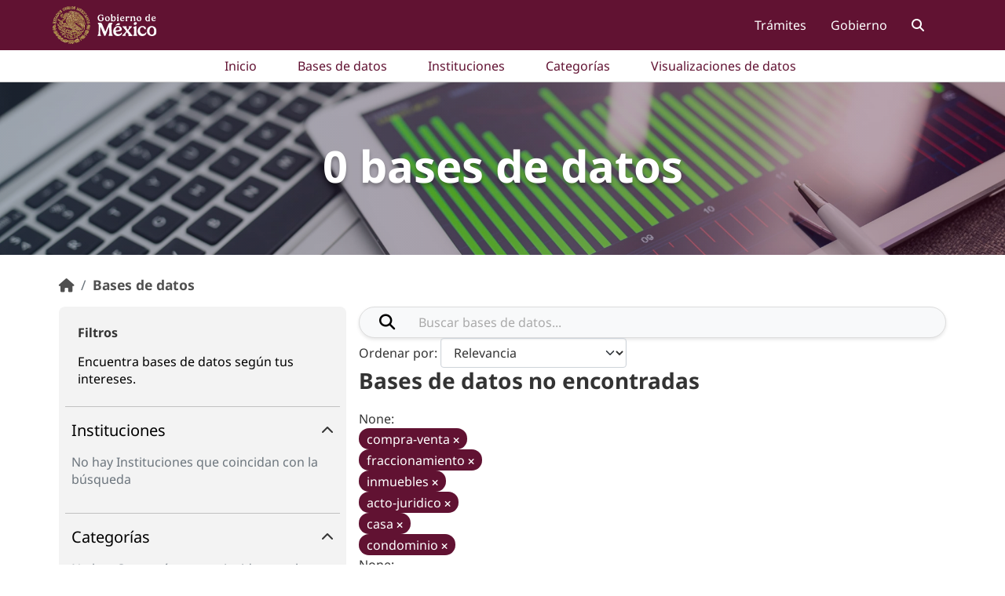

--- FILE ---
content_type: text/html; charset=utf-8
request_url: https://www.datos.gob.mx/dataset/?tags=compra-venta&tags=fraccionamiento&tags=inmuebles&vocab_gov_types=State&tags=acto-juridico&organization=estado-de-jalisco&tags=casa&tags=condominio
body_size: 25722
content:

<!DOCTYPE html>
<!--[if IE 9]> <html lang="es" class="ie9"> <![endif]-->
<!--[if gt IE 8]><!-->
<html lang="es" > <!--<![endif]-->
  <head>
    <meta charset="utf-8" />
    <meta name="csrf_field_name" content="_csrf_token" />
    <meta name="_csrf_token" content="ImViMDZjMmQ4OWIwYmZjYTRhNzNmNWQ4OWM1NzM5N2Q5YzE2MWQ1MTgi.aZzlKA.IcGBifN6FGfSjLLYap7TJK4TqDQ" />
    <meta name="viewport" content="width=device-width, initial-scale=1.0">

    <meta name="description" content="Visualiza las base de datos abiertas del Gobierno de México" />
    <meta property="og:description" content="Visualiza las base de datos abiertas del Gobierno de México" />
    <meta name="keywords" content="Datos, Abiertos, GobMX, Gobierno, México" />

    <meta property="og:title" content="Plataforma Nacional de Datos Abiertos" />
    <meta property="og:url" content="https://www.datos.gob.mx" />
    <meta property="og:image" content="/base/images/screenshot.png" />
    
    <meta name="generator" content="ckan 2.11.2" />
    
    <meta name="viewport" content="width=device-width, initial-scale=1.0"><script src="https://cdn.jsdelivr.net/npm/pace-js@latest/pace.min.js"></script>
    <link rel="stylesheet" href="https://cdn.jsdelivr.net/npm/pace-js@latest/pace-theme-default.min.css">
    
    
    <title>Base de datos - datos.gob.mx</title>

    
    <link rel="shortcut icon" href="/base/images/favicon.png" />
    
    
    
    
    
    
    <link href="/webassets/ckanext-atdt/a5e57a5f-atdt.css" rel="stylesheet"/>
    
    <!-- Google tag (gtag.js) -->
    <script async src="https://www.googletagmanager.com/gtag/js?id=G-R1V0DG3C17"></script>
    <script>
      window.dataLayer = window.dataLayer || [];
      function gtag(){dataLayer.push(arguments);}
      gtag('js', new Date());
      gtag('set', 'cookie_flags', 'SameSite=Strict;Secure');
      gtag('config', 'G-R1V0DG3C17');
    </script>
    


                              <script>!function(a){var e="https://s.go-mpulse.net/boomerang/",t="addEventListener";if("True"=="True")a.BOOMR_config=a.BOOMR_config||{},a.BOOMR_config.PageParams=a.BOOMR_config.PageParams||{},a.BOOMR_config.PageParams.pci=!0,e="https://s2.go-mpulse.net/boomerang/";if(window.BOOMR_API_key="EYBK8-KMMQ2-JTWM7-W2TTL-89Y2Y",function(){function n(e){a.BOOMR_onload=e&&e.timeStamp||(new Date).getTime()}if(!a.BOOMR||!a.BOOMR.version&&!a.BOOMR.snippetExecuted){a.BOOMR=a.BOOMR||{},a.BOOMR.snippetExecuted=!0;var i,_,o,r=document.createElement("iframe");if(a[t])a[t]("load",n,!1);else if(a.attachEvent)a.attachEvent("onload",n);r.src="javascript:void(0)",r.title="",r.role="presentation",(r.frameElement||r).style.cssText="width:0;height:0;border:0;display:none;",o=document.getElementsByTagName("script")[0],o.parentNode.insertBefore(r,o);try{_=r.contentWindow.document}catch(O){i=document.domain,r.src="javascript:var d=document.open();d.domain='"+i+"';void(0);",_=r.contentWindow.document}_.open()._l=function(){var a=this.createElement("script");if(i)this.domain=i;a.id="boomr-if-as",a.src=e+"EYBK8-KMMQ2-JTWM7-W2TTL-89Y2Y",BOOMR_lstart=(new Date).getTime(),this.body.appendChild(a)},_.write("<bo"+'dy onload="document._l();">'),_.close()}}(),"".length>0)if(a&&"performance"in a&&a.performance&&"function"==typeof a.performance.setResourceTimingBufferSize)a.performance.setResourceTimingBufferSize();!function(){if(BOOMR=a.BOOMR||{},BOOMR.plugins=BOOMR.plugins||{},!BOOMR.plugins.AK){var e=""=="true"?1:0,t="",n="clowxbqxfuxmq2m44zoa-f-9d32de484-clientnsv4-s.akamaihd.net",i="false"=="true"?2:1,_={"ak.v":"39","ak.cp":"472328","ak.ai":parseInt("303978",10),"ak.ol":"0","ak.cr":8,"ak.ipv":4,"ak.proto":"h2","ak.rid":"2c6c24c0","ak.r":47370,"ak.a2":e,"ak.m":"b","ak.n":"essl","ak.bpcip":"18.221.107.0","ak.cport":55566,"ak.gh":"23.208.24.75","ak.quicv":"","ak.tlsv":"tls1.3","ak.0rtt":"","ak.0rtt.ed":"","ak.csrc":"-","ak.acc":"","ak.t":"1771890268","ak.ak":"hOBiQwZUYzCg5VSAfCLimQ==[base64]/FUdzM+T6sR6hJZ0vzL8Jjcz+PjqRInfshjHADDSwnAuHygiT+XJOT9uZf0fdJ271Q/mUJT+AyUmfNzmpyRgxznwBpYksXLmK4J2vt64LgDoPmcCuEu39l0+pXwx+NV/t/BXb+xkBYOvZ8ITfL+/RjwLWP9lxXF4tjR0xUypZtc4G6C7c8qwhyd3iFI=","ak.pv":"69","ak.dpoabenc":"","ak.tf":i};if(""!==t)_["ak.ruds"]=t;var o={i:!1,av:function(e){var t="http.initiator";if(e&&(!e[t]||"spa_hard"===e[t]))_["ak.feo"]=void 0!==a.aFeoApplied?1:0,BOOMR.addVar(_)},rv:function(){var a=["ak.bpcip","ak.cport","ak.cr","ak.csrc","ak.gh","ak.ipv","ak.m","ak.n","ak.ol","ak.proto","ak.quicv","ak.tlsv","ak.0rtt","ak.0rtt.ed","ak.r","ak.acc","ak.t","ak.tf"];BOOMR.removeVar(a)}};BOOMR.plugins.AK={akVars:_,akDNSPreFetchDomain:n,init:function(){if(!o.i){var a=BOOMR.subscribe;a("before_beacon",o.av,null,null),a("onbeacon",o.rv,null,null),o.i=!0}return this},is_complete:function(){return!0}}}}()}(window);</script></head>


  <body data-site-root="https://www.datos.gob.mx/"
    data-locale-root="https://www.datos.gob.mx/" >

    
<div class="visually-hidden-focusable"><a href="#content">Skip to main content</a></div>








  
    
  

  <header class="masthead">
    <div class="container">
      <!-- 
        
      -->
      <nav class="navbar navbar-expand-lg navbar-light">
        <hgroup class="header-image navbar-left">
          
            
              <a class="logo" href="https://www.gob.mx">
                <img src="/base/images/gobmx/logo_gob_mx.svg" alt="datos.gob.mx" title="datos.gob.mx" />
              </a>
            
          
        </hgroup>

        <div class="main-navbar collapse navbar-collapse mt-2 mt-lg-0" id="main-navigation-toggle">
          <ul class="navbar-nav ms-auto mb-2 mb-lg-0">
            
              <li>
                <a href="https://www.gob.mx/tramites" target="_self" title="Ir a trámites del gobierno">Trámites</a>
              </li>
              <li>
                <a href="https://www.gob.mx/gobierno" target="_self" title="Ir a gobierno">Gobierno</a>
              </li>
              <li>
                <a href="https://www.gob.mx/busqueda" target="_self" title="Haz búsquedas en gobierno"><i class="fa fa-search"></i></a>
              </li>
            
          </ul>
        </div>
      </nav>
    </div>

    <!-- Nueva barra blanca debajo de la principal (visible solo en pantallas grandes) -->
    <nav class="custom-navbar navbar-light bg-white d-none d-lg-block">
      <div class="container">
        <ul class="navbar-nav flex-row justify-content-center w-100">
          <li class="nav-item mx-3">
            <a href="/" class="nav-link">
              Inicio
            </a>
          </li>
          <li class="nav-item mx-3">
            <a href="/dataset/" class="nav-link">
              Bases de datos
            </a>
          </li>
          <li class="nav-item mx-3">
            <a href="/organization/" class="nav-link">
              Instituciones
            </a>
          </li>
          <li class="nav-item mx-3">
            <a href="/group/" class="nav-link">
              Categorías
            </a>
          </li>
          <li class="nav-item mx-3">
            <a href="/visualizador" class="nav-link">
              Visualizaciones de datos
            </a>
          </li>
        </ul>
      </div>
    </nav>

   <!-- Nueva barra de navegación SOLO para móviles con nuevo estilo -->
    <nav class="navbar navbar-dark bg-custom d-lg-none">
      <div class="container">
        <!-- Menú hamburguesa -->
        <span class="menu-text">Menú</span>
        <button class="navbar-toggler" type="button" data-bs-toggle="collapse" data-bs-target="#mobile-menu">
          
          <span class="navbar-toggler-icon"></span>
        </button>

        <!-- Menú colapsable -->
        <div class="collapse navbar-collapse" id="mobile-menu">
          <ul class="navbar-nav w-100">
            <li class="nav-item"><a href="https://www.gob.mx/tramites" class="nav-link">Trámites</a></li>
            <li class="nav-item"><a href="https://www.gob.mx/gobierno" class="nav-link">Gobierno</a></li>
            <li class="nav-item"><a href="/" class="nav-link">Inicio</a></li>
            <li class="nav-item"><a href="/dataset/" class="nav-link">Bases de datos</a></li>
            <li class="nav-item"><a href="/organization/" class="nav-link">Instituciones</a></li>
            <li class="nav-item"><a href="/group/" class="nav-link">Categorías</a></li>
            <li class="nav-item"><a href="/visualizador" class="nav-link">Visualizaciones de datos</a></li>
            
          </ul>
        </div>
      </div>
    </nav>


  </header>






  
  
  <div class="jumbotron jumbotron-fluid" style="background-image: linear-gradient(90deg, rgba(54, 74, 106, 0.40) 0%, rgba(78, 12, 39, 0.40) 100%), url('/base/images/gobmx/search/search_banner.jpg');
           background-size: cover;
           background-position: center;
           background-repeat: no-repeat;
           height: 220px;
           width: 100%;">
    <div class="d-flex flex-column justify-content-center align-items-center text-white h-100">
        <h1 class="text-center jumbotron-title font-weight-bolder">
            0 bases de datos
        </h1>
        
    </div>
</div>




<div class="main">
  <div id="content" class="container">
    
    
    <div class="flash-messages">
      
      
      
    </div>
    

    
    <div class="toolbar" role="navigation" aria-label="Miga de pan">
      
      
      <ol class="breadcrumb">
        
<li class="home"><a href="/" aria-label="Inicio"><i class="fa fa-home"></i><span> Inicio</span></a></li>
        
<li class="active"><a href="/dataset/">Bases de datos</a></li>

      </ol>
      
      
    </div>
    

    <div
      class="row ">
      
      
      

      
      <aside class="secondary col-md-4 px-2">
        
        
<div class="card custom-card filters p-2">

  <div class="card-body">
    <h5 class="font-weight-bold">Filtros</h5>
    <p class="mb-0">Encuentra bases de datos según tus intereses.</p>
  </div>

  <hr class="dropdown-divider">

  <div>
    
    
  

  
  

  
  

  
  










<section class="filter p-2">

	
	<!-- Botón que hace toggle del collapse, con flecha a la derecha -->
	<h3 class="h6">
		<button class="btn-no-style p-0 text-decoration-none d-flex align-items-center justify-content-between w-100"
			type="button" data-bs-toggle="collapse" data-bs-target="#collapse-organization" aria-expanded="true"
			aria-controls="collapse-organization">
			<!-- Texto (icono + título) a la izquierda -->
			<div class="subtitle text-black">
				Instituciones
			</div>
			<!-- Flecha (icono) a la derecha -->
			<i class="fa fa-chevron-up icon-rotate"></i>
		</button>
	</h3>
	

	<!-- Contenido colapsable -->
	<div id="collapse-organization" class="collapse show">
		
		
		
		<!-- Si no hay ítems disponibles -->
		<p class="text-muted">
			No hay Instituciones que coincidan con la búsqueda
		</p>
		
		
		
	</div>

</section>






    
    <hr class="dropdown-divider">
    
    
    
  

  
  

  
  

  
  










<section class="filter p-2">

	
	<!-- Botón que hace toggle del collapse, con flecha a la derecha -->
	<h3 class="h6">
		<button class="btn-no-style p-0 text-decoration-none d-flex align-items-center justify-content-between w-100"
			type="button" data-bs-toggle="collapse" data-bs-target="#collapse-groups" aria-expanded="true"
			aria-controls="collapse-groups">
			<!-- Texto (icono + título) a la izquierda -->
			<div class="subtitle text-black">
				Categorías
			</div>
			<!-- Flecha (icono) a la derecha -->
			<i class="fa fa-chevron-up icon-rotate"></i>
		</button>
	</h3>
	

	<!-- Contenido colapsable -->
	<div id="collapse-groups" class="collapse show">
		
		
		
		<!-- Si no hay ítems disponibles -->
		<p class="text-muted">
			No hay Categorías que coincidan con la búsqueda
		</p>
		
		
		
	</div>

</section>






    
    <hr class="dropdown-divider">
    
    
    
  

  
  

  
  

  
  










<section class="filter p-2">

	
	<!-- Botón que hace toggle del collapse, con flecha a la derecha -->
	<h3 class="h6">
		<button class="btn-no-style p-0 text-decoration-none d-flex align-items-center justify-content-between w-100"
			type="button" data-bs-toggle="collapse" data-bs-target="#collapse-res_format" aria-expanded="true"
			aria-controls="collapse-res_format">
			<!-- Texto (icono + título) a la izquierda -->
			<div class="subtitle text-black">
				Formatos
			</div>
			<!-- Flecha (icono) a la derecha -->
			<i class="fa fa-chevron-up icon-rotate"></i>
		</button>
	</h3>
	

	<!-- Contenido colapsable -->
	<div id="collapse-res_format" class="collapse show">
		
		
		
		<!-- Si no hay ítems disponibles -->
		<p class="text-muted">
			No hay Formatos que coincidan con la búsqueda
		</p>
		
		
		
	</div>

</section>






    
    <hr class="dropdown-divider">
    
    
    
  

  
  

  
  

  
  










<section class="filter p-2">

	
	<!-- Botón que hace toggle del collapse, con flecha a la derecha -->
	<h3 class="h6">
		<button class="btn-no-style p-0 text-decoration-none d-flex align-items-center justify-content-between w-100"
			type="button" data-bs-toggle="collapse" data-bs-target="#collapse-license_id" aria-expanded="true"
			aria-controls="collapse-license_id">
			<!-- Texto (icono + título) a la izquierda -->
			<div class="subtitle text-black">
				Licencias
			</div>
			<!-- Flecha (icono) a la derecha -->
			<i class="fa fa-chevron-up icon-rotate"></i>
		</button>
	</h3>
	

	<!-- Contenido colapsable -->
	<div id="collapse-license_id" class="collapse show">
		
		
		
		<!-- Si no hay ítems disponibles -->
		<p class="text-muted">
			No hay Licencias que coincidan con la búsqueda
		</p>
		
		
		
	</div>

</section>






    
    
  </div>

  <a class="close no-text hide-filters">
    <i class="fa fa-times-circle"></i>
    <span class="text">close</span>
  </a>

</div>

      </aside>
      

      
      <div class="primary col-md-8 col-xs-12 px-2" role="main">
        
        
<section class="module">
  <div>
    
    
    
    
    
    

    







<form id="dataset-search-form" class="search-form general-search-container" method="get"
  data-module="select-switch">

  
  <div class="general-search-bar">
    <button class="search-btn" type="submit" value="search" aria-label="Enviar">
      <i class="fa fa-search general-search-icon"></i>
    </button>
    <input aria-label="Buscar bases de datos..." id="field-giant-search"
      type="text" class="general-search-input" name="q" value="" autocomplete="off"
      placeholder="Buscar bases de datos...">
    
    
  </div>
  

  
  <span>






<input type="hidden" name="tags" value="compra-venta" />





<input type="hidden" name="tags" value="fraccionamiento" />





<input type="hidden" name="tags" value="inmuebles" />





<input type="hidden" name="tags" value="acto-juridico" />





<input type="hidden" name="tags" value="casa" />





<input type="hidden" name="tags" value="condominio" />





<input type="hidden" name="vocab_gov_types" value="State" />





<input type="hidden" name="organization" value="estado-de-jalisco" />



</span>
  

  
  
  <div class="filter-options">
    <label for="field-order-by">Ordenar por</label>
    <select id="field-order-by" name="sort" class="form-control form-select filter-options">
      
      
      <option value="score desc, metadata_modified desc"  selected="selected" >Relevancia</option>
      
      
      
      <option value="title_string asc" >Nombre Ascendente</option>
      
      
      
      <option value="title_string desc" >Nombre Descendente</option>
      
      
      
      <option value="metadata_modified desc" >Última modificación</option>
      
      
    </select>
    
    <button class="btn btn-default js-hide" type="submit">Ir</button>
    
  </div>
  
  

  
  <h1>
    
    

  
  
  
  

Bases de datos no encontradas
    
  </h1>
  

  
  
  
  
  <span class="facet">None:</span>
  
  <span class="filtered pill">compra-venta
    <a href="/dataset/?tags=fraccionamiento&amp;tags=inmuebles&amp;tags=acto-juridico&amp;tags=casa&amp;tags=condominio&amp;vocab_gov_types=State&amp;organization=estado-de-jalisco" class="remove" title="Quitar"><i
        class="fa fa-times"></i></a>
  </span>
  
  <span class="filtered pill">fraccionamiento
    <a href="/dataset/?tags=compra-venta&amp;tags=inmuebles&amp;tags=acto-juridico&amp;tags=casa&amp;tags=condominio&amp;vocab_gov_types=State&amp;organization=estado-de-jalisco" class="remove" title="Quitar"><i
        class="fa fa-times"></i></a>
  </span>
  
  <span class="filtered pill">inmuebles
    <a href="/dataset/?tags=compra-venta&amp;tags=fraccionamiento&amp;tags=acto-juridico&amp;tags=casa&amp;tags=condominio&amp;vocab_gov_types=State&amp;organization=estado-de-jalisco" class="remove" title="Quitar"><i
        class="fa fa-times"></i></a>
  </span>
  
  <span class="filtered pill">acto-juridico
    <a href="/dataset/?tags=compra-venta&amp;tags=fraccionamiento&amp;tags=inmuebles&amp;tags=casa&amp;tags=condominio&amp;vocab_gov_types=State&amp;organization=estado-de-jalisco" class="remove" title="Quitar"><i
        class="fa fa-times"></i></a>
  </span>
  
  <span class="filtered pill">casa
    <a href="/dataset/?tags=compra-venta&amp;tags=fraccionamiento&amp;tags=inmuebles&amp;tags=acto-juridico&amp;tags=condominio&amp;vocab_gov_types=State&amp;organization=estado-de-jalisco" class="remove" title="Quitar"><i
        class="fa fa-times"></i></a>
  </span>
  
  <span class="filtered pill">condominio
    <a href="/dataset/?tags=compra-venta&amp;tags=fraccionamiento&amp;tags=inmuebles&amp;tags=acto-juridico&amp;tags=casa&amp;vocab_gov_types=State&amp;organization=estado-de-jalisco" class="remove" title="Quitar"><i
        class="fa fa-times"></i></a>
  </span>
  
  
  
  <span class="facet">None:</span>
  
  <span class="filtered pill">State
    <a href="/dataset/?tags=compra-venta&amp;tags=fraccionamiento&amp;tags=inmuebles&amp;tags=acto-juridico&amp;tags=casa&amp;tags=condominio&amp;organization=estado-de-jalisco" class="remove" title="Quitar"><i
        class="fa fa-times"></i></a>
  </span>
  
  
  
  <span class="facet">Instituciones:</span>
  
  <span class="filtered pill">estado-de-jalisco
    <a href="/dataset/?tags=compra-venta&amp;tags=fraccionamiento&amp;tags=inmuebles&amp;tags=acto-juridico&amp;tags=casa&amp;tags=condominio&amp;vocab_gov_types=State" class="remove" title="Quitar"><i
        class="fa fa-times"></i></a>
  </span>
  
  
  <div class="row mb-2">
    <div class="container">
      <a class="show-filters btn btn-default">Filtrar Resultados</a>
    </div>
  </div>

  
  

</form>


<p class="extra">Por favor intente otra búsqueda.</p>




    
    
    

  

    
  </div>

  
  
  
</section>


      </div>
      
    </div>
    
  </div>
</div>

<footer class="site-footer">
  <div class="container">
    <div class="row">
      <!-- Columna 1: Logo -->
      <div class="col-12 col-md-2 mb-3 mb-md-0">
        <img src="/base/images/gobmx/logo_gob_mx.svg" alt="Gobierno de México" class="img-fluid"
          style="max-width:250px; width:85%;">
      </div>

      <!-- Columna 2: Enlaces -->
      <div class="col-12 col-md-3 mb-3 mb-md-0">
        <h2 class="mb-3 text-white" style="font-size: 20px;">Enlaces</h2>
        <ul class="list-unstyled">
          <li>
            <a href="https://datos.gob.mx/" target="_blank" class="text-white text-decoration-none"
              style="font-size: 14px;">
              Datos
            </a>
          </li>
          <hr class="my-1">
          <li>
            <a href="https://www.gob.mx/publicaciones" target="_blank" class="text-white text-decoration-none"
              style="font-size: 14px;">
              Publicaciones
            </a>
          </li>
          <hr class="my-1">
          <li>
            <a href="https://consultapublicamx.plataformadetransparencia.org.mx/vut-web/faces/view/consultaPublica.xhtml?idEntidad=MzM=&idSujetoObligado=MTAwMDE=#inicio"
              target="_blank" class="text-white text-decoration-none" style="font-size: 14px;">
              Portal de Obligaciones de Transparencia
            </a>
          </li>
          <hr class="my-1">
          <li>
            <a href="https://consultapublicamx.plataformadetransparencia.org.mx" target="_blank"
              class="text-white text-decoration-none" style="font-size: 14px;">
              PNT
            </a>
          </li>
          <hr class="my-1">
          <li>
            <a href="http://www.inai.org.mx/" target="_blank" class="text-white text-decoration-none"
              style="font-size: 14px;">
              INAI
            </a>
          </li>
          <hr class="my-1">
          <li>
            <a href="https://alertadores.funcionpublica.gob.mx/" target="_blank" class="text-white text-decoration-none"
              style="font-size: 14px;">
              Alerta
            </a>
          </li>
          <hr class="my-1">
          <li>
            <a href="https://sidec.funcionpublica.gob.mx/#!/" target="_blank" class="text-white text-decoration-none"
              style="font-size: 14px;">
              Denuncia
            </a>
          </li>
        </ul>
      </div>

      <!-- Columna 3: ¿Qué es gob.mx? y enlaces adicionales -->
      <div class="col-12 col-md-4 mb-3 mb-md-0">
        <h2 class="mb-3 text-white" style="font-size: 20px;">¿Qué es gob.mx?</h2>
        <p class="text-white" style="font-size: 16px;">
          Es el portal único de trámites, información y participación ciudadana.
          <a href="https://www.gob.mx/que-es-gobmx" target="_blank" class="text-white text-decoration-none"
            style="font-size: 16px;">
            Leer más
          </a>
        </p>
        <hr class="my-2">
        <ul class="list-unstyled">
          <li>
            <a href="https://www.gob.mx/amlo" target="_blank" class="text-white text-decoration-none"
              style="font-size: 14px;">
              Administraciones anteriores
            </a>
          </li>
          <hr class="my-1">
          <li>
            <a href="https://www.gob.mx/accesibilidad" target="_blank" class="text-white text-decoration-none"
              style="font-size: 14px;">
              Declaración de Accesibilidad
            </a>
          </li>
          <hr class="my-1">
          <li>
            <a href="http://www.ordenjuridico.gob.mx/" target="_blank" class="text-white text-decoration-none"
              style="font-size: 14px;">
              Marco jurídico
            </a>
          </li>
          <hr class="my-1">
          <li>
            <a href="https://www.gob.mx/terminos#medidas-seguridad-informacion" target="_blank"
              class="text-white text-decoration-none" style="font-size: 14px;">
              Política de seguridad
            </a>
          </li>
          <hr class="my-1">
          <li>
            <a href="https://www.gob.mx/terminos" target="_blank" class="text-white text-decoration-none"
              style="font-size: 14px;">
              Términos y Condiciones
            </a>
          </li>
          <hr class="my-1">
          <li>
            <a href="https://www.gob.mx/aviso_de_privacidad" target="_blank" class="text-white text-decoration-none"
              style="font-size: 14px;">
              Aviso de privacidad
            </a>
          </li>
          <hr class="my-1">
          <li>
            <a href="https://www.gob.mx/privacidadsimplificado" target="_blank" class="text-white text-decoration-none"
              style="font-size: 14px;">
              Aviso de privacidad simplificado
            </a>
          </li>
          <hr class="my-1">
          <li>
            <a href="https://www.gob.mx/sitemap" target="_blank" class="text-white text-decoration-none"
              style="font-size: 14px;">
              Mapa de sitio
            </a>
          </li>
        </ul>
      </div>

      <!-- Columna 4: Denuncia y redes sociales -->
      <div class="col-12 col-md-3">
        <a href="https://www.gob.mx/accesibilidad" target="_blank" class="d-block mb-3 text-white"
          style="font-size: 16px; text-decoration: underline !important;">
          Denuncia contra servidores públicos
        </a>
        <p class="mb-2 text-white" style="font-size: 14px;">Síguenos en</p>
        <div class="d-flex" style="max-width: 100px;">
          <a href="https://www.facebook.com/gobmexico" target="_blank" class="me-2">
            <img src="/base/images/gobmx/footer/ic_facebook.svg?pfdrid_c=true" style="max-width: 18px; width: 100%;">
          </a>
          <a href="https://x.com/GobiernoMX" target="_blank">
            <img src="/base/images/gobmx/footer/ic_twitter.svg?pfdrid_c=true" style="max-width: 18px; width: 100%;">
          </a>
        </div>
      </div>
    </div>
  </div>
</footer>




    


    
    <link href="/webassets/vendor/f3b8236b_select2.css" rel="stylesheet"/>
<link href="/webassets/vendor/53df638c_fontawesome.css" rel="stylesheet"/>
    <script src="/webassets/vendor/240e5086_jquery.js" type="text/javascript"></script>
<script src="/webassets/vendor/5978e33d_vendor.js" type="text/javascript"></script>
<script src="/webassets/vendor/6d1ad7e6_bootstrap.js" type="text/javascript"></script>
<script src="/webassets/vendor/529a0eb7_htmx.js" type="text/javascript"></script>
<script src="/webassets/base/a65ea3a0_main.js" type="text/javascript"></script>
<script src="/webassets/base/b1def42f_ckan.js" type="text/javascript"></script>
<script src="/webassets/ckanext-atdt/05a2dc50-atdt.js" type="text/javascript"></script>
</body>

</html>

--- FILE ---
content_type: image/svg+xml; charset=utf-8
request_url: https://www.datos.gob.mx/base/images/gobmx/footer/ic_facebook.svg?pfdrid_c=true
body_size: 397
content:
<svg width="28" height="29" viewBox="0 0 28 29" fill="none" xmlns="http://www.w3.org/2000/svg">
<path d="M24.1829 0.697693H3.4547C1.54943 0.697693 0 2.24713 0 4.15239V24.8806C0 26.7859 1.54943 28.3353 3.4547 28.3353H13.8188V18.8349H10.3641V14.5165H13.8188V11.0618C13.8188 8.19958 16.1386 5.87974 19.0009 5.87974H22.4556V10.1981H20.7282C19.7747 10.1981 19.0009 10.1083 19.0009 11.0618V14.5165H23.3192L21.5919 18.8349H19.0009V28.3353H24.1829C26.0882 28.3353 27.6376 26.7859 27.6376 24.8806V4.15239C27.6376 2.24713 26.0882 0.697693 24.1829 0.697693Z" fill="white"/>
</svg>

--- FILE ---
content_type: image/svg+xml; charset=utf-8
request_url: https://www.datos.gob.mx/base/images/gobmx/footer/ic_twitter.svg?pfdrid_c=true
body_size: 974
content:
<svg width="31" height="26" viewBox="0 0 31 26" fill="none" xmlns="http://www.w3.org/2000/svg">
<path d="M30.9838 3.67783C29.8419 4.17105 28.625 4.49798 27.3564 4.65672C28.6615 3.88948 29.6576 2.68382 30.1259 1.2306C28.9091 1.94493 27.5656 2.44949 26.1338 2.73106C24.9784 1.51973 23.3317 0.769501 21.5352 0.769501C18.0498 0.769501 15.2438 3.55499 15.2438 6.96977C15.2438 7.46111 15.2861 7.93355 15.3897 8.38331C10.1558 8.13197 5.52462 5.66207 2.41347 1.89957C1.87031 2.82744 1.55171 3.88948 1.55171 5.03278C1.55171 7.17954 2.67449 9.08251 4.3481 10.1842C3.33664 10.1653 2.34437 9.87621 1.50373 9.42078C1.50373 9.43968 1.50373 9.46424 1.50373 9.48881C1.50373 12.5011 3.68595 15.0031 6.54759 15.5795C6.03514 15.7174 5.47663 15.7836 4.89701 15.7836C4.49396 15.7836 4.08708 15.7609 3.70514 15.6777C4.52083 18.1325 6.83548 19.9372 9.58773 19.9958C7.44581 21.6456 4.7262 22.6396 1.78202 22.6396C1.26574 22.6396 0.770564 22.6169 0.275391 22.5545C3.0641 24.3252 6.3691 25.3363 9.9332 25.3363C21.518 25.3363 27.8516 15.8875 27.8516 7.69733C27.8516 7.42331 27.842 7.15875 27.8285 6.89607C29.078 6.02301 30.1278 4.93262 30.9838 3.67783Z" fill="white"/>
</svg>

--- FILE ---
content_type: image/svg+xml; charset=utf-8
request_url: https://www.datos.gob.mx/base/images/gobmx/logo_gob_mx.svg
body_size: 681574
content:
<svg width="133" height="48" viewBox="0 0 133 48" fill="none" xmlns="http://www.w3.org/2000/svg">
<g clip-path="url(#clip0_7062_102066)">
<mask id="mask0_7062_102066" style="mask-type:luminance" maskUnits="userSpaceOnUse" x="0" y="0" width="133" height="48">
<path d="M0 0H132.48V48H0V0Z" fill="white"/>
</mask>
<g mask="url(#mask0_7062_102066)">
<path d="M57.3201 14.914C57.2753 12.2746 59.3073 10.0308 62.0893 10.6465C62.4861 10.7348 62.7076 10.8225 63.0609 10.8225C63.4141 10.8225 63.8116 10.6906 64.0324 10.9543C64.2973 11.2628 64.3415 11.8785 64.474 12.2746C64.5181 12.5383 64.6506 12.8903 64.474 13.0663C64.0324 13.4625 63.5908 12.4941 63.2817 12.2305C62.6634 11.5706 61.7802 11.1745 60.897 11.4388C59.2631 11.8343 58.7773 14.1665 59.2189 15.7063C59.5722 17.2903 61.1178 18.5658 62.6634 17.7735C63.4583 17.4215 63.4141 16.4103 63.2817 15.6621C63.1933 15.266 62.8842 15.1783 62.5751 14.914C62.4868 14.8263 62.3985 14.6945 62.4426 14.562C62.7076 14.2548 63.2375 14.3425 63.6349 14.3425C64.0765 14.3425 64.6506 14.2541 65.0039 14.4301C65.4455 14.6503 65.0039 15.1783 65.0039 15.5745C64.8714 16.4545 64.9597 16.3661 64.9597 17.026C64.8714 18.0378 63.6791 18.5658 62.7959 18.8737C59.9255 20.018 57.3201 17.7741 57.3642 14.8705L57.3201 14.914ZM69.6849 12.7585C71.3629 12.7585 72.8202 13.9463 72.8202 16.1025C72.8202 18.258 71.4513 19.138 69.7732 19.138C68.0951 19.138 66.682 17.8183 66.682 16.0148C66.682 14.21 67.9626 12.802 69.6849 12.802V12.7585ZM68.2276 15.4861C68.2276 16.0141 68.3159 16.7181 68.5809 17.2461C68.9341 17.906 69.4641 18.2138 69.9498 18.2138C70.6564 18.2138 71.3188 17.6858 71.3188 16.4538C71.3188 15.2225 71.1421 15.0906 70.8772 14.562C70.5239 13.9028 70.0381 13.5508 69.5082 13.5508C68.8017 13.5508 68.1834 14.1665 68.1834 15.4861H68.2276ZM79.7975 13.5066C79.1351 12.6708 77.8545 12.5383 76.9713 13.1105C76.618 13.2865 76.4413 13.5508 76.2647 13.6385C76.1764 13.6826 76.1322 13.6826 76.0881 13.6385C75.9556 13.0228 76.0881 12.3623 76.0439 11.7466C76.0439 11.3063 76.1764 10.7789 76.0439 10.3828C75.8231 9.81062 75.1607 10.2068 74.7633 10.3828C74.7191 10.3828 74.5425 10.4705 74.4983 10.5146C73.6151 10.9108 74.1892 11.1309 74.4983 11.6589C74.5425 11.7908 74.5425 11.8785 74.5425 12.0109V19.0503C74.5425 19.138 74.5866 19.1821 74.6749 19.1821H75.8673C75.9556 19.1821 75.9997 19.138 75.9997 19.0503V18.8743C77.0596 19.3581 77.6778 19.2698 78.0753 19.1815C79.3117 18.962 80.2391 17.9943 80.3716 16.3661C80.4599 15.3985 80.3274 14.2989 79.7092 13.5501L79.7975 13.5066ZM76.9713 18.1703C76.1764 17.7741 76.0881 16.674 76.0881 15.9265C76.0881 15.2225 76.2647 14.4743 76.7946 14.0346C77.2804 13.6385 78.0753 13.6826 78.4727 14.2541C79.3117 15.4426 79.0026 18.8743 76.9713 18.1703ZM83.9485 15.1341V17.026C83.9485 17.4221 83.9485 17.73 84.081 18.0378C84.2135 18.3463 84.6993 18.7418 84.1693 19.0061C83.8161 19.138 83.5953 19.0061 83.1978 19.0497C82.8887 19.0497 81.7405 19.2257 82.0055 18.61C82.138 18.3457 82.1821 18.1261 82.3146 17.8618C82.4471 17.4663 82.3588 16.9383 82.4029 16.4538C82.4029 15.8381 82.4913 14.9146 82.3146 14.4301C82.138 13.9905 81.3431 13.6385 82.1821 13.2865C82.5796 13.1105 83.0212 12.9345 83.4628 12.8026C84.2135 12.7143 84.0369 13.4183 83.9927 13.9463V15.09L83.9485 15.1341ZM83.3745 10.2509C83.7719 10.2509 84.1252 10.5581 84.1252 10.9549C84.1252 11.6141 83.3745 12.1428 82.7121 12.0545C82.2263 12.0103 82.0497 11.4388 82.2705 11.0426C82.4471 10.6023 82.9329 10.2509 83.3745 10.2509ZM87.658 16.322C87.5255 16.322 87.4813 16.322 87.4813 16.4545C87.4813 16.9825 87.9671 17.9943 89.2036 17.9943C90.4401 17.9943 90.705 17.554 91.0141 17.026C91.1025 16.9383 91.1466 16.85 91.2349 16.85C91.3233 16.85 91.4116 16.9383 91.4116 17.1585C91.4116 17.906 90.5284 19.138 88.8061 19.138C87.0839 19.138 85.8474 17.8618 85.8474 16.1025C85.8474 14.3425 87.0839 12.7585 88.9386 12.7585C90.7933 12.7585 91.2791 13.8586 91.2791 14.9581C91.2791 16.0583 91.1025 15.5745 90.8375 15.7063C90.1309 16.146 88.497 16.2785 87.6138 16.322H87.658ZM88.8061 13.5508C87.9671 13.5508 87.3047 14.4301 87.3047 15.3108C87.3047 16.1901 87.3489 15.618 87.5255 15.618C87.9671 15.618 89.2477 15.442 89.7335 15.1341C89.8013 15.0927 89.8572 15.0345 89.8959 14.9651C89.9346 14.8957 89.9547 14.8174 89.9543 14.738C89.9543 14.0788 89.4685 13.5501 88.8503 13.5501L88.8061 13.5508ZM94.8119 15.2225V16.7623C94.8119 17.2903 94.8119 17.378 94.9002 17.7741C94.9885 18.1261 95.0327 18.1261 95.2093 18.3463C95.386 18.5658 95.386 18.61 95.386 18.7418C95.386 18.962 95.1652 19.0938 94.9885 19.0938H93.4429C92.4273 18.962 93.0897 18.3463 93.2663 17.8625C93.3546 17.554 93.3105 17.378 93.3546 16.9383V15.3978C93.3546 15.0017 93.4429 14.4737 93.2221 14.21C93.1338 14.0781 92.9572 13.9457 92.8689 13.7697C92.7364 13.4625 93.1338 13.2858 93.3988 13.154C93.6637 13.0657 93.9287 12.8897 94.2378 12.8461C94.5911 12.802 94.7677 13.33 94.8561 13.5501C94.8561 13.5937 94.9444 13.6378 94.9885 13.6378C95.1652 13.5501 95.2535 13.4618 95.4301 13.2858C95.7393 13.0221 96.1809 12.8461 96.5783 12.802C97.7706 12.5818 98.2122 14.1217 97.4615 14.8257C97.2849 15.0017 96.9757 15.09 96.7549 14.9575C96.5341 14.7821 96.4458 14.3418 96.225 14.1217C95.5626 13.6378 94.9002 14.6055 94.8561 15.1777L94.8119 15.2225ZM105.234 17.7741C105.278 18.258 105.984 18.8301 104.969 19.0061H103.909C103.379 19.0061 103.335 18.786 103.511 18.258C103.688 17.6423 103.6 17.026 103.644 16.4103C103.644 15.7505 103.644 14.8705 103.423 14.3866C103.114 13.6385 102.098 13.5943 101.48 14.0781C101.083 14.3866 100.906 14.8705 100.95 15.3985V17.0701C100.95 17.378 100.95 17.6865 101.083 17.9943C101.215 18.258 101.348 18.4781 101.303 18.6983C101.303 18.8743 101.215 18.9178 101.038 18.962H99.4487C99.2279 18.962 99.0513 18.9178 99.0071 18.6541C99.0071 18.3898 99.2721 18.0378 99.3604 17.6865C99.4929 16.9825 99.3604 16.1901 99.4045 15.4426C99.4045 14.9581 99.4929 14.3418 99.2279 14.0781C99.1837 14.0346 99.1396 13.9463 99.0513 13.9028C98.4772 13.4183 99.2279 13.154 99.7137 12.9786C100.509 12.6266 100.597 12.8903 100.95 13.5066C101.083 13.7261 101.392 13.3306 101.701 13.1546C102.01 12.9786 102.407 12.8026 102.805 12.7585C103.865 12.5825 104.88 13.1105 105.101 14.2541C105.366 15.3985 105.101 16.7181 105.19 17.6865L105.234 17.7741ZM109.959 12.7585C111.637 12.7585 113.094 13.9463 113.094 16.1025C113.094 18.258 111.725 19.138 110.047 19.138C108.369 19.138 106.956 17.8183 106.956 16.0148C106.956 14.21 108.237 12.802 109.959 12.802V12.7585ZM108.502 15.4861C108.502 16.0141 108.59 16.7181 108.855 17.2461C109.208 17.906 109.738 18.2138 110.224 18.2138C110.93 18.2138 111.593 17.6858 111.593 16.4538C111.593 15.2225 111.416 15.0906 111.151 14.562C110.798 13.9028 110.312 13.5508 109.782 13.5508C109.076 13.5508 108.457 14.1665 108.457 15.4861H108.502ZM127.623 16.322C127.49 16.322 127.446 16.322 127.446 16.4545C127.446 16.9825 127.932 17.9943 129.168 17.9943C130.405 17.9943 130.67 17.554 130.979 17.026C131.067 16.9383 131.111 16.85 131.2 16.85C131.288 16.85 131.376 16.9383 131.376 17.1585C131.376 17.906 130.493 19.138 128.771 19.138C127.049 19.138 125.812 17.8618 125.812 16.1025C125.812 14.3425 127.049 12.7585 128.903 12.7585C130.758 12.7585 131.244 13.8586 131.244 14.9581C131.244 16.0583 131.067 15.5745 130.802 15.7063C130.096 16.146 128.462 16.2785 127.579 16.322H127.623ZM128.815 13.5508C127.976 13.5508 127.314 14.4301 127.314 15.3108C127.314 16.1901 127.358 15.618 127.534 15.618C127.976 15.618 129.257 15.442 129.742 15.1341C129.81 15.0927 129.866 15.0345 129.905 14.9651C129.944 14.8957 129.964 14.8174 129.963 14.738C129.963 14.0788 129.478 13.5501 128.859 13.5501L128.815 13.5508ZM123.958 10.3386C123.737 9.76646 123.074 10.1626 122.677 10.3386C122.633 10.3386 122.456 10.4269 122.412 10.4705C121.529 10.8666 122.103 11.0868 122.412 11.6148C122.456 11.7466 122.456 11.8343 122.456 11.9668V12.4506C122.456 12.8468 122.456 13.2423 122.412 13.6385C122.412 13.7261 122.324 13.7261 122.235 13.6385C122.103 13.5501 121.882 13.2865 121.529 13.1105C120.646 12.5383 119.365 12.7143 118.702 13.5066C118.084 14.2106 117.908 15.3543 118.04 16.3226C118.217 17.9501 119.144 18.9178 120.336 19.138C120.734 19.2257 121.352 19.314 122.412 18.8301V19.0061C122.412 19.0938 122.456 19.138 122.544 19.138H123.737C123.825 19.138 123.869 19.0938 123.869 19.0061V11.7466C123.869 11.3063 124.002 10.7789 123.869 10.3828L123.958 10.3386ZM121.573 18.1261C119.542 18.8301 119.232 15.3985 120.071 14.2106C120.469 13.6385 121.22 13.5501 121.75 13.9905C122.279 14.4301 122.412 15.1783 122.456 15.8381C122.456 16.674 122.368 17.73 121.573 18.1261Z" fill="white"/>
<path d="M39.3024 20.4582C38.7724 19.9743 38.4633 19.358 38.3308 18.5663V18.478H38.5075C38.6841 18.5228 38.8166 18.6105 38.9043 18.7865C38.9043 18.8742 38.9491 18.8742 38.9491 18.9625V19.3145C38.9932 19.4463 39.0374 19.534 39.0816 19.6665L39.3465 20.2822V20.4582H39.2582H39.3024ZM38.5958 28.9932H38.64C38.6841 28.9932 38.7283 28.8172 38.7724 28.6412C38.9049 27.5852 38.9049 26.3097 38.7724 24.7698C38.7276 23.934 38.64 23.2741 38.5075 22.6578C38.4192 22.35 38.2867 22.0421 38.11 21.822C37.9776 21.6901 37.9334 21.646 37.8892 21.646V21.998C37.9776 22.6137 38.1542 23.3177 38.2425 24.0217C38.2425 24.1977 38.2425 24.3737 38.2867 24.5061V24.6822C38.2419 24.6822 38.1542 24.6373 38.11 24.5055C38.0652 24.4178 38.0652 24.3301 38.0217 24.2418L37.6684 22.1746C37.4476 21.3823 37.271 20.9862 36.9177 20.59C36.3436 20.0185 35.902 19.2703 35.4163 18.0825C35.328 17.8182 35.2396 17.7305 35.1955 17.7305H35.1507C35.1507 17.7305 35.063 17.8182 35.063 17.9506V18.2578C35.4163 19.3586 35.8137 20.1062 36.3878 20.6342C36.7846 20.942 37.006 21.3823 37.0944 21.8661C37.1385 22.1298 37.1827 22.35 37.2268 22.6143C37.4476 23.7138 37.6684 24.8575 38.11 25.8258C38.2425 26.0895 38.3308 26.4415 38.3308 26.7935C38.3308 27.5417 38.4192 28.0255 38.4633 28.4217C38.4633 28.7289 38.5958 28.8613 38.6841 28.8613L38.5958 28.9932ZM36.8736 20.1062L36.9619 20.1503V20.0185C36.9619 19.9302 36.9171 19.886 36.8736 19.7983C36.7198 19.4999 36.587 19.1911 36.4761 18.8741L36.3878 18.3462C36.3878 18.2143 36.343 18.1702 36.2553 18.0825C36.167 17.9942 36.0345 17.9065 35.9462 17.9065H35.8137V18.0383C36.0345 18.9183 36.3436 19.5781 36.7852 19.9743L36.8736 20.1062ZM29.6313 20.8985C29.7196 20.942 29.8521 20.9862 29.9846 21.0738H30.0288C30.2496 21.1622 30.4704 21.2498 30.647 21.3381C30.8678 21.4258 31.0438 21.5141 31.1769 21.6901C31.5737 22.0421 31.8835 22.4818 32.1926 22.9657V23.054C32.5017 23.406 32.7667 23.8022 33.12 24.1535C33.1641 24.1983 33.2083 24.2418 33.2966 24.2418C33.3408 24.2418 33.3849 24.2418 33.3849 24.1977V24.0217C33.2966 23.582 32.9875 22.878 32.4569 21.822C32.4134 21.7343 32.2368 21.6018 32.0601 21.6018L32.1926 21.9103C32.016 21.646 31.8393 21.47 31.6627 21.294C31.5744 21.1621 31.486 21.118 31.3094 21.0738C31.0886 20.9862 30.8678 20.8985 30.5587 20.7666C30.2937 20.6342 30.1171 20.5023 29.9846 20.4146C29.808 20.238 29.5872 20.0626 29.3664 19.886H29.1456V20.1503C29.278 20.414 29.4988 20.59 29.7196 20.7225L29.6313 20.8985ZM35.063 28.9049C35.3721 29.1257 35.6371 29.3017 35.8579 29.3893H36.1228C36.1228 29.3893 36.1228 29.3017 36.0345 29.2133L29.8521 24.462H29.7638C29.7638 24.5061 29.7638 24.6815 29.9404 24.814L35.1513 28.9055L35.063 28.9049ZM34.2681 30.6649H34.4889C34.6193 30.6685 34.746 30.6212 34.8422 30.533V30.4453C34.8422 30.4453 34.7974 30.3577 34.7539 30.3135H34.4883C34.4006 30.3135 34.3123 30.3135 34.224 30.3577C33.9148 30.3577 33.6057 30.2693 33.296 30.0057C32.473 29.3023 31.6635 28.5835 30.8678 27.8495H30.823C30.3302 27.3564 29.8147 26.8865 29.278 26.4415C29.278 26.4415 29.1897 26.3973 29.1897 26.4415H29.1449V26.574C29.1449 26.6175 29.1449 26.6617 29.278 26.7058L29.4988 26.9253C30.6241 28.006 31.7725 29.0622 32.9433 30.0933C33.2966 30.4012 33.5174 30.5772 33.7382 30.6655C33.9148 30.6655 34.0915 30.709 34.224 30.709L34.2681 30.6649ZM33.0758 30.7973V30.7532C33.0758 30.6655 32.9875 30.6213 32.8992 30.6213C32.5017 30.6213 32.1043 30.4453 31.751 30.181L31.5302 29.9615C31.7952 30.181 32.016 30.3135 32.1926 30.3135H32.2368C32.2368 30.3135 32.2368 30.2693 32.1484 30.2252C31.2204 29.4335 30.2496 28.4652 29.4105 27.6293C29.3657 27.5858 29.278 27.4975 29.2339 27.4533H29.1891C29.0572 27.2338 28.8806 27.0137 28.6598 26.8818H28.5715V26.9695C29.4099 27.8495 30.2496 28.7295 31.2211 29.6537C30.6028 29.0815 29.9846 28.5093 29.4099 27.8937L29.2339 27.7177C29.0131 27.4975 28.8364 27.2773 28.6156 27.1013C28.5708 27.1013 28.5273 27.0578 28.5273 27.0578C28.5273 27.1013 28.5273 27.2338 28.5715 27.365C28.5715 27.4098 28.6598 27.4975 28.704 27.5417C29.278 28.1573 30.0729 28.9497 31.0444 29.9173L31.1769 30.0492C30.6905 29.8732 30.1171 29.2133 29.4988 28.5093L29.1456 28.1138H29.0572L29.0124 28.1573V28.2892L30.4262 29.9173C30.7353 30.2252 31.0444 30.3577 31.3977 30.3577H31.4419C31.5744 30.4895 31.751 30.5772 31.9718 30.7097C32.2368 30.8415 32.5017 30.9292 32.7225 30.885H32.9433L33.0758 30.7973ZM18.5472 13.111C18.5913 13.111 18.6796 13.1551 18.7238 13.1551C18.768 13.1551 18.8121 13.1551 18.8563 13.1103H18.9004L18.9888 13.0226V12.935C18.9888 12.6706 18.9004 12.4511 18.6796 12.2751C18.6796 12.3628 18.768 12.4946 18.768 12.6271C18.6796 12.5388 18.6355 12.407 18.5913 12.3186H18.503V12.4511C18.5472 12.7148 18.6796 12.8908 18.8121 12.9791L18.5472 13.111ZM29.1897 18.5222C29.278 18.5663 29.3222 18.5663 29.3664 18.5663C29.4105 18.5663 29.4547 18.5663 29.4988 18.5222C29.4988 18.478 29.4988 18.3903 29.454 18.3026C29.2339 17.9942 28.9689 17.7746 28.6598 17.5538H28.5273C28.4825 17.5538 28.439 17.5538 28.3948 17.5986C28.3948 17.5986 28.35 17.6422 28.35 17.6863C28.35 17.7305 28.3948 17.8182 28.4832 17.9065C28.7481 18.1702 28.9248 18.3462 29.1456 18.6105L29.1897 18.5222ZM28.5273 11.4828C28.5715 11.527 28.6156 11.5711 28.704 11.6146C28.864 11.7677 29.0419 11.901 29.2339 12.0114L29.8963 12.407H30.1612C29.9846 12.0991 28.439 11.351 28.439 11.351C28.439 11.3951 28.439 11.4828 28.4832 11.527L28.5273 11.4828ZM28.5715 14.5625C28.4832 14.4748 28.4832 14.3865 28.5715 14.2988V14.2546H28.6156L28.9689 14.4748L28.5273 14.0786V13.9468L28.6156 13.9026L28.8806 14.0345C28.7481 13.9468 28.6156 13.815 28.5273 13.7273C28.5273 13.7273 28.4825 13.7273 28.439 13.6825C28.3507 13.5948 28.3507 13.4629 28.3942 13.4188H28.439L29.5872 14.2546C29.7638 14.3865 29.8521 14.519 29.8963 14.695V15.0028C29.8963 15.0028 29.8963 15.047 29.8515 15.0905C29.8047 15.2225 29.7296 15.3427 29.6313 15.4425C29.6313 15.4425 29.543 15.4866 29.543 15.5308C29.4547 15.5743 29.4105 15.6185 29.3222 15.6185C29.2339 15.6185 29.1456 15.6185 29.0572 15.5308L28.2182 14.9145L28.5715 14.5625ZM29.2339 14.2988L29.543 14.4748C29.6313 14.519 29.6755 14.5625 29.7638 14.5625H29.808C29.8521 14.4306 29.808 14.2553 29.7196 14.1228C29.7196 14.1228 29.6313 14.0345 29.6313 13.991V14.0345C29.6313 14.0345 29.543 14.0793 29.4988 14.0793L29.2339 14.2988ZM27.9091 15.7503L28.2182 15.9705H28.3507V15.7503L28.0416 15.5308H27.9091V15.7503ZM27.0259 17.5103C27.0259 17.5103 27.1142 17.5103 27.1142 17.4662V17.3343L26.7609 16.9823H26.6284V17.1142L26.9817 17.4662L27.0259 17.5103ZM11.614 10.0748C11.614 10.0313 11.5257 9.98711 11.5257 9.98711C11.4809 9.98711 11.4374 10.0313 11.3932 10.0748C11.2166 10.2073 10.9516 10.3391 10.7308 10.6028C10.5542 10.7788 10.3776 10.9548 10.2009 11.2191C10.2009 11.2633 10.1126 11.351 10.1126 11.4386V11.879L10.5542 13.6825C10.6867 14.0793 10.8633 14.2546 11.1283 14.2988H12.3206L12.3648 14.2546C12.3648 14.2546 12.4089 14.167 12.4089 14.1228C12.4089 14.0345 12.3641 13.9468 12.2764 13.9468H11.3932C11.0841 13.9468 10.9068 13.463 10.775 12.9785C10.6867 12.6265 10.6867 12.2745 10.775 11.9673C10.9075 11.4828 11.1718 11.0866 11.4374 10.7346V10.6911C11.4374 10.647 11.4816 10.6028 11.5257 10.6028H11.4809C11.4374 10.6028 11.3932 10.5151 11.3932 10.471V10.3391L11.614 10.0748ZM11.879 10.7346C11.6582 11.0431 11.3491 11.4386 11.2166 11.7906C11.1718 11.9231 11.1283 12.055 11.2166 12.1426C11.2166 12.231 11.3049 12.2751 11.4374 12.2751H11.6582C12.0998 12.2751 12.6297 12.0108 13.248 11.5263V11.4386C12.6739 11.7471 12.2323 11.9231 11.8348 11.9231C11.7024 11.9231 11.6582 11.8348 11.6582 11.7906C11.6582 11.703 11.6582 11.5711 11.7465 11.3951L11.879 11.2633C12.0556 11.0866 12.1881 10.9548 12.3206 10.7788C12.3648 10.7346 12.3648 10.6911 12.3206 10.6028V10.295C12.3206 10.2073 12.3206 10.119 12.4089 10.0313C12.4089 10.0313 12.4531 10.0313 12.4972 9.98647V9.81111C12.4972 9.67927 12.3648 9.63511 12.2323 9.63511C12.0998 9.67927 12.0115 9.72279 11.9673 9.81111C11.9673 9.81111 11.9225 9.85527 11.9225 9.89879C11.8348 9.98711 11.8348 10.119 11.879 10.2508C11.9232 10.5593 11.879 10.7346 11.7024 10.999L11.879 10.7346ZM12.6739 11.1314L12.718 11.0866C12.718 11.0866 12.718 11.0431 12.7622 10.999V10.7788C12.7622 10.647 12.7622 10.4716 12.6297 10.3391C12.6297 10.295 12.5414 10.2073 12.4531 10.2508H12.4083C12.4083 10.2508 12.4083 10.2956 12.3648 10.3391V10.5151C12.5414 10.6911 12.5414 10.8671 12.4972 11.175L12.6739 11.1314ZM21.7267 36.693H22.4332C22.5216 36.693 22.5657 36.693 22.6099 36.6047C22.654 36.5605 22.654 36.4729 22.654 36.4729C22.654 36.3852 22.6092 36.2969 22.5216 36.2969H22.08C21.815 36.2969 21.5059 36.2969 21.1084 36.2092C21.1084 36.2092 21.0201 36.2092 20.976 36.1644C20.9312 36.1644 20.8876 36.1209 20.7993 36.1209C20.711 36.1209 20.6668 36.1209 20.6227 36.165V36.4287C20.6227 36.4729 20.711 36.517 20.7552 36.5605C20.976 36.693 21.2851 36.7365 21.7267 36.7365V36.693ZM18.8563 39.7727C18.768 39.9487 18.7238 40.0364 18.768 40.2565C18.8563 40.6085 19.1212 40.8287 19.4745 40.7845C19.5628 40.7845 19.6512 40.7845 19.7395 40.7404C19.7836 40.7404 19.872 40.7404 19.9161 40.6527H20.0044C20.0044 40.6527 20.0486 40.6527 20.0928 40.6079C20.1805 40.5165 20.2549 40.4131 20.3136 40.3007C20.3136 40.2124 20.3577 40.1247 20.4019 39.9929C20.4019 39.9045 20.2694 39.8169 20.1811 39.8169H20.0928L19.9161 40.1241H19.8278C19.7395 40.1241 19.607 40.0805 19.5628 39.9922C19.4745 39.9045 19.4745 39.8169 19.518 39.685C19.518 39.5967 19.5628 39.5525 19.607 39.4649C19.6953 39.3324 19.6953 39.1564 19.607 38.9804C19.5162 38.8055 19.4615 38.614 19.4464 38.4175C19.4312 38.221 19.4558 38.0235 19.5187 37.8367L19.6512 37.3087C19.6765 37.2197 19.6731 37.125 19.6414 37.0381C19.6097 36.9512 19.5512 36.8766 19.4745 36.8249C19.2979 36.7365 19.2537 36.5605 19.2979 36.3845H19.5187C19.6512 36.4293 19.6953 36.517 19.7395 36.6489C19.7395 36.6489 19.7395 36.7365 19.7836 36.7807C19.872 36.869 19.9603 36.9125 20.0486 36.9125H20.1369V36.6053C20.0486 36.165 19.607 35.9449 19.2537 35.9449C19.0329 35.9449 18.8563 36.0325 18.7238 36.165C18.5913 36.2969 18.5472 36.4722 18.5472 36.693C18.5472 36.9567 18.5913 37.0002 18.7238 37.1769C18.768 37.2645 18.8121 37.3529 18.8121 37.4847C18.8121 37.6165 18.8121 37.749 18.7238 37.925C18.6355 38.1887 18.5913 38.3647 18.6355 38.5407C18.6355 38.6725 18.6355 38.8044 18.7238 38.8927C18.8563 39.2447 18.8563 39.5084 18.7238 39.7285V39.8604L18.8563 39.7727ZM25.3036 41.6204H25.8336C26.1868 41.6204 26.4518 41.5321 26.7168 41.3567L26.7609 41.3119C26.8051 41.2684 26.8051 41.2242 26.8051 41.1365C26.8051 41.0482 26.6726 40.9605 26.5401 40.9605C26.4518 40.9605 26.3635 40.9605 26.2752 41.0482C26.1427 41.1365 26.0102 41.1807 25.7888 41.1807H24.1996C23.3164 41.1807 22.3884 41.1359 21.4617 41.0924H20.9753C20.8435 41.0924 20.711 41.0924 20.5337 40.9605C20.4019 40.9164 20.3136 40.8722 20.2252 40.8722H20.0928V41.1365C20.0928 41.1365 20.0928 41.1807 20.1811 41.2242C20.4902 41.4886 21.7267 41.5321 22.7424 41.5321H25.3478L25.3036 41.6204ZM21.152 7.87511H21.4611C21.6377 7.87511 21.7702 7.83095 21.8579 7.74327V7.52311C21.8144 7.43543 21.6377 7.30295 21.3728 7.30295C21.2844 7.30295 21.152 7.30295 21.0636 7.34775C21.3286 7.34775 21.4169 7.47959 21.4604 7.56727H21.2409L21.3299 7.61143L21.1532 7.87511H21.152ZM21.6377 11.2191C21.726 11.4386 21.7702 11.6588 21.8585 11.8783C21.9027 12.1426 21.991 12.407 22.0352 12.7148C22.0352 12.8025 22.0352 12.8908 22.0793 12.9785C22.0793 12.9785 22.1676 13.0668 22.2118 12.9785C22.2118 12.9785 22.2118 12.935 22.256 12.8908V12.6706C22.1235 12.0114 21.6819 11.0431 21.6377 11.1308V11.2191ZM23.1833 12.4511C23.1833 12.5388 23.2716 12.5388 23.3158 12.4511C23.36 12.4511 23.4041 12.3186 23.36 12.2751C23.1392 11.5711 22.4768 10.5151 22.3443 10.6028C22.6976 11.1308 22.9625 11.7471 23.1827 12.407L23.1833 12.4511ZM20.3129 13.5948H20.446C20.446 13.5948 20.4902 13.5506 20.4902 13.5065V12.583C20.4902 12.5388 20.4902 12.5388 20.4454 12.5388H20.4019V12.6271C20.4019 12.9791 20.4019 13.1551 20.3136 13.5065V13.639V13.5942L20.3129 13.5948ZM18.1491 14.2546V14.4748C18.2374 14.5625 18.414 14.6066 18.6348 14.6066C18.7232 14.6066 18.9881 14.6066 19.2089 14.3865C19.2531 14.2988 19.3414 14.2105 19.3856 14.1228L19.6064 13.1551V13.0226H19.3408L19.2531 13.111C19.2531 13.111 19.2531 13.1986 19.2083 13.2428C19.2083 13.5506 19.1206 13.7708 18.944 14.0345C18.8992 14.0345 18.8115 14.0345 18.8115 13.9468V13.7708C18.8998 13.639 18.9881 13.463 19.0323 13.287V13.1986H18.9004C18.768 13.4143 18.6205 13.6202 18.4588 13.815L18.1491 14.2546ZM17.1776 26.6175V26.4857C17.1776 26.4857 17.1776 26.4415 17.2659 26.3973C17.2659 26.3973 17.3542 26.3538 17.3542 26.3097H17.3984C17.5308 26.3097 17.6633 26.2655 17.7952 26.2655C17.9283 26.2655 18.1049 26.2655 18.2368 26.3097L18.1049 26.1778C18.0601 26.0895 18.0601 25.9577 18.1049 25.8258C18.1049 25.8258 18.1049 25.7817 18.1491 25.7375C18.1491 25.7375 18.1932 25.6498 18.2374 25.6498L18.3257 25.5615C18.3257 25.5615 18.414 25.518 18.414 25.4738C18.6348 25.342 18.8108 25.2978 18.9881 25.342C19.1206 25.342 19.2089 25.4297 19.2972 25.518C19.2972 25.518 19.3414 25.6057 19.2972 25.6498H19.2089C19.518 25.7817 19.7388 25.9135 19.9596 26.0453C20.0038 26.0453 20.048 26.1337 20.048 26.1778V26.222H20.0032C19.9596 26.222 19.8713 26.222 19.8272 26.1772V26.2655C19.8272 26.2655 19.7388 26.3097 19.6947 26.3097H19.6499C19.6947 26.3097 19.7388 26.3973 19.7388 26.4415H19.6064C19.2531 26.2655 18.944 26.1337 18.7232 26.0895H18.8115C19.1206 26.1778 19.3856 26.3097 19.6064 26.4415V26.5298C19.6064 26.5298 19.518 26.574 19.4739 26.574H19.4291L18.8115 26.3097L17.8835 26.0453C17.84 26.0453 17.7516 25.9577 17.7516 25.87L17.1776 26.6175ZM19.0764 25.694L19.1648 25.7817H19.2531C19.1206 25.7817 19.0323 25.7375 18.944 25.7375H18.8115C18.8115 25.7823 18.8115 25.87 18.8556 25.9577L19.0764 25.694ZM19.4732 28.0255H19.872C20.1811 27.9378 20.4902 27.8495 20.7993 27.8053H21.1968V27.7618C21.1968 27.717 21.152 27.6293 21.0201 27.6293H20.8435C20.5785 27.6293 20.2252 27.7177 19.6953 27.8937H19.607C19.5187 27.8937 19.4745 27.8937 19.4745 27.8495C19.4745 27.8053 19.4745 27.6735 19.5187 27.6293C19.8059 27.393 20.1357 27.2138 20.4902 27.1013H20.6668V27.0137C20.6668 27.0137 20.6668 26.8818 20.4902 26.9253H20.4019C19.9155 27.0137 19.5187 27.2338 19.1654 27.5417C19.0489 27.6626 18.9453 27.7954 18.8563 27.9378C18.8563 27.9378 18.8115 28.0255 18.8115 28.0697C18.768 28.2015 18.768 28.3333 18.8115 28.4217C18.8563 28.5093 18.9888 28.5977 19.1212 28.5977L19.4745 28.0255H19.4732ZM21.991 28.0255C22.0793 28.0697 22.1676 28.0697 22.256 28.0697C22.3443 28.0697 22.3884 28.0697 22.4768 27.9813L22.5209 27.9378C22.6976 27.7177 22.6976 27.2773 22.6092 26.9695C22.5209 26.7935 22.4768 26.75 22.4326 26.7058V27.3657C22.4326 27.3657 22.3443 27.3657 22.3001 27.3215C22.2118 27.1897 22.1676 27.0578 22.1235 26.9253C22.1235 26.9253 22.1676 26.8377 22.1235 26.7058L22.0352 26.2655C22.0352 26.2213 21.9468 26.1337 21.9027 26.1337C21.9027 25.9135 21.9027 25.694 21.8579 25.4738C21.8579 25.2537 21.726 25.1218 21.6377 25.1218C21.6377 25.1218 21.5929 25.2095 21.5929 25.2978C21.5929 26.222 21.6819 27.1897 22.256 27.7618L21.991 28.0255ZM24.9939 14.3423C25.0603 14.3095 25.1201 14.2648 25.1705 14.2105C25.1705 14.2105 25.2588 14.167 25.303 14.1228C25.5238 13.9468 25.6563 13.7266 25.7446 13.463C25.7446 13.4182 25.7446 13.3305 25.7888 13.287C25.7888 13.0668 25.7888 12.8908 25.7004 12.759C25.568 12.6271 25.3913 12.5388 25.038 12.5388H24.9497C24.8614 12.5388 24.8172 12.5388 24.7731 12.583L24.7283 12.6271V12.6706C24.7283 12.7148 24.7283 12.759 24.7731 12.8031L25.1699 12.8908C25.2588 12.8908 25.3913 12.9785 25.3913 13.0668C25.3913 13.1545 25.3913 13.4188 25.2588 13.639C24.9497 13.991 24.8172 14.0345 24.8614 14.2546C24.8614 14.343 24.9056 14.343 24.9497 14.343H25.038H24.9932L24.9939 14.3423ZM26.4512 7.21527C26.9811 7.87511 27.5552 8.27127 28.2617 8.44727H28.5708V8.35895C28.526 7.91927 28.3059 7.65495 27.9084 7.56727C27.9084 7.65495 27.9526 7.74327 27.9526 7.78743C27.8643 7.78743 27.776 7.74263 27.6876 7.65495C27.3344 7.30295 27.0252 7.08343 26.7161 6.99575H26.5836L26.4512 7.21527ZM30.2931 34.3609C30.7347 33.9653 30.8672 33.5692 30.7788 32.9977V32.9093C30.7788 32.8645 30.6464 32.821 30.558 32.821C30.5132 32.821 30.4256 32.821 30.3814 32.8652C30.3814 32.8652 30.3366 32.8652 30.2931 32.9093V33.0853C30.2048 33.4373 30.1164 33.701 29.9398 33.9212C29.2332 34.405 28.2617 34.7129 27.0252 34.8012C26.672 34.8012 26.407 34.933 26.2304 35.1532C26.142 35.2409 26.0537 35.3292 26.0096 35.4604L25.6563 36.3852C25.6563 36.4287 25.6563 36.4729 25.6115 36.517H25.4355L24.5523 36.4287C24.4705 36.4272 24.392 36.396 24.3315 36.341C24.2867 36.2969 24.2432 36.2092 24.2867 36.1209V35.3292C24.3315 34.8447 24.4198 34.3609 24.5523 33.9212C24.5964 33.8329 24.5964 33.6569 24.5523 33.525C24.6848 33.6133 24.8614 33.701 25.0822 33.701C25.1705 33.701 25.2147 33.701 25.2147 33.6569C25.038 33.4809 24.9497 33.3497 24.9497 33.2172V33.0853C24.9962 33.0369 25.027 32.9756 25.038 32.9093C25.0822 32.9529 25.1705 33.0412 25.2588 33.0853C25.3472 33.1289 25.4355 33.173 25.568 33.173C25.6563 33.173 25.7004 33.173 25.7888 33.1289C25.8771 33.1289 25.9212 33.0853 25.9654 32.997C26.0096 32.9529 26.0537 32.8652 26.0979 32.821H26.231C26.2752 32.821 26.3193 32.7333 26.4076 32.6892C26.5843 32.5573 26.7168 32.4249 26.8492 32.2489L26.9376 32.1612C26.9817 32.1612 27.0259 32.117 27.07 32.117C27.2025 32.117 27.2025 32.2489 27.2467 32.3372V32.4249C27.335 32.5573 27.4233 32.6009 27.4675 32.6009C27.5558 32.6009 27.6441 32.5132 27.7766 32.3813C27.8208 32.3813 27.8649 32.293 27.9091 32.293H27.9974C28.0416 32.3372 28.0416 32.4249 27.9974 32.5573V32.6892C27.9974 32.6892 28.0857 32.645 28.1299 32.645C28.2182 32.645 28.3065 32.645 28.3948 32.7333L28.8806 33.173C29.0131 33.2613 29.1456 33.3049 29.2774 33.3049C29.3664 33.3049 29.4547 33.3049 29.543 33.2172C29.7615 33.1056 29.9686 32.9729 30.1612 32.821C30.2054 32.821 30.2496 32.7333 30.2937 32.6892C30.3675 32.612 30.4272 32.5225 30.4704 32.4249C30.4704 32.4249 30.4704 32.3813 30.5145 32.3372C30.5587 32.1612 30.5145 31.941 30.382 31.8092C30.3065 31.7172 30.2124 31.6423 30.1058 31.5892C29.9993 31.5362 29.8827 31.5062 29.7638 31.5013H29.6313C29.1449 31.5013 28.8806 31.237 28.6598 30.9733C28.5273 30.8415 28.3948 30.709 28.2624 30.6655H28.0851V30.7532C28.1299 30.9733 28.2624 31.1935 28.4832 31.3695C28.704 31.5013 28.9248 31.6767 29.278 31.8092C29.4547 31.8975 29.4988 32.0293 29.4988 32.117V32.1612H29.278C29.1456 32.1612 29.0131 32.0729 28.8806 31.8533C28.6156 31.4572 28.3507 31.1052 27.9974 30.7973H27.8208C27.7324 30.7973 27.6441 30.885 27.6 30.9733L27.5116 31.061H27.4668C27.4233 31.061 27.3792 31.061 27.2908 30.9733H27.1577C26.9817 31.061 26.8051 31.1935 26.6284 31.3253C26.4518 31.5013 26.231 31.6773 26.0102 31.8533L25.9219 31.941C25.8336 31.9852 25.7894 32.0293 25.7011 32.0293H25.6128V31.8092C25.8672 31.6431 26.104 31.4514 26.3193 31.237L26.3635 31.1935L26.5401 31.0175L26.5843 30.9727V30.8415C26.5733 30.7753 26.5425 30.7139 26.496 30.6655C26.3635 30.6213 26.231 30.5772 26.0985 30.5772C25.966 30.5772 25.8336 30.5772 25.6121 30.6655C25.4803 30.6655 25.3478 30.709 25.1705 30.709C24.9504 30.709 24.6854 30.709 24.4204 30.6213H24.1996C24.1113 30.6213 24.023 30.6213 23.9788 30.6655C23.9788 30.6655 23.934 30.6655 23.8905 30.709V30.7538C23.8905 30.8415 23.8022 30.9292 23.8022 31.0175V31.6773C23.8022 31.765 23.8464 31.8092 23.8905 31.8969C23.9347 31.9417 23.9788 31.9852 24.023 31.9852C24.0672 31.9852 24.1555 31.9852 24.288 31.8975C24.3763 31.8975 24.4204 31.8092 24.4646 31.7215C24.5971 31.589 24.6854 31.413 24.7296 31.1493C25.0387 31.061 25.3036 30.9733 25.5244 30.9733H25.7894C25.8777 30.9733 25.966 31.0175 25.966 31.1052V31.1493C25.9212 31.1493 25.8336 31.237 25.7452 31.2812C25.5686 31.3695 25.3036 31.5014 25.0387 31.589C25.0387 31.589 24.9504 31.589 24.9062 31.6338C24.9062 31.6338 24.8614 31.6338 24.8179 31.6773C24.8179 31.6773 24.7731 31.6773 24.7296 31.7215C24.6848 31.7215 24.6412 31.8092 24.6412 31.8533C24.5964 31.9852 24.5529 32.117 24.5964 32.293V32.3813C24.5529 32.293 24.4646 32.2495 24.4204 32.1612C24.3756 32.0729 24.3321 32.0729 24.2438 32.0729C24.199 32.0729 24.1113 32.0729 24.023 32.1612C23.9782 32.1612 23.9347 32.2489 23.8905 32.293C23.5814 32.5573 23.5814 32.9529 23.6697 33.2172C23.6697 33.3049 23.7139 33.349 23.758 33.4373C23.758 33.4373 23.7132 33.4809 23.6697 33.5692C23.4489 34.0089 23.2723 34.6252 23.2281 35.461V36.6489C23.2281 36.9125 23.2723 37.0885 23.5372 37.1327L25.392 37.2645C25.5686 37.2645 25.6569 37.2645 25.7452 37.1327C25.8336 37.0885 25.8336 37.0009 25.8777 36.869C25.9219 36.3852 26.0544 35.989 26.1868 35.7689C26.2258 35.7259 26.2736 35.6918 26.3269 35.669C26.3803 35.6463 26.438 35.6354 26.496 35.637H26.7609C27.07 35.637 27.4233 35.5487 27.7766 35.461C27.8649 35.461 27.9974 35.461 28.0857 35.4169H28.2182C28.439 35.4169 28.5273 35.5052 28.5715 35.5487C28.7481 35.6805 28.9248 35.7247 29.0572 35.7247H29.278C29.1897 35.6805 29.1014 35.5929 29.1014 35.5052C29.1014 35.4169 29.1014 35.285 29.1897 35.1532C29.5145 34.9769 29.812 34.7545 30.0729 34.4927L30.2931 34.3609ZM27.6435 34.405H27.776C27.9526 34.3609 28.0851 34.2732 28.2617 34.1407L28.3059 34.0972C28.0503 34.0926 27.797 34.0481 27.5552 33.9653H27.4668C27.3785 33.9653 27.3344 33.9653 27.2902 34.0089C27.2902 34.0089 27.2454 34.0972 27.2454 34.1407C27.2454 34.229 27.2454 34.2732 27.3344 34.3173C27.3785 34.3609 27.4668 34.405 27.5993 34.405H27.6435ZM26.8928 33.0853V33.0405C26.9811 32.8652 27.0694 32.7333 27.1577 32.645H26.9811C26.8486 32.645 26.7161 32.645 26.5836 32.6892H26.496C26.496 32.6892 26.4076 32.7333 26.4076 32.7769C26.4076 32.7769 26.3628 32.8652 26.3193 32.8652V33.0853C26.3193 33.2172 26.4518 33.3049 26.5843 33.3049C26.6284 33.3049 26.6726 33.3049 26.7168 33.2613L26.8928 33.0853ZM20.4454 31.8092C20.4896 31.8975 20.5779 31.8975 20.622 31.8975C20.6662 31.8975 20.7104 31.8975 20.7545 31.8527L20.7987 31.8092V31.7215C20.7987 31.589 20.7539 31.413 20.5779 31.3247C20.4213 31.2703 20.2572 31.2408 20.0915 31.237H19.9155C20.0921 31.3695 20.2688 31.5455 20.4012 31.765L20.4454 31.8092ZM18.944 31.8533C18.9881 31.8533 19.0323 31.8975 19.0764 31.941C19.1206 31.941 19.2089 32.0293 19.2531 32.0729C19.2972 32.0729 19.3414 32.1177 19.3856 32.1177C19.4297 32.1177 19.4739 32.1177 19.518 32.0729C19.5622 32.0729 19.6064 31.9852 19.6064 31.8975C19.6064 31.765 19.518 31.589 19.2089 31.5455H18.8556C18.7893 31.5563 18.7277 31.5869 18.679 31.6332C18.7673 31.6332 18.8556 31.6773 18.9881 31.765L18.944 31.8533ZM19.8272 33.4373H19.9596C20.0921 33.4373 20.1804 33.3926 20.2246 33.349C20.2246 33.349 20.3129 33.2613 20.3129 33.2172C20.4012 32.997 20.2246 32.6892 19.9155 32.821C19.6614 32.9703 19.3711 33.0465 19.0764 33.0412C19.3414 33.2613 19.5622 33.3932 19.8713 33.4373H19.8272ZM20.8428 32.821C20.9312 32.821 20.9753 32.8652 21.0636 32.8652C21.152 32.8652 21.2403 32.8652 21.2844 32.7769C21.331 32.7285 21.3617 32.6671 21.3728 32.6009C21.3728 32.5132 21.328 32.3813 21.152 32.3813H20.887C20.7104 32.3813 20.5779 32.3813 20.4454 32.3372C20.5779 32.5573 20.7104 32.6892 20.887 32.7769L20.8422 32.8217L20.8428 32.821ZM15.9852 31.7215C16.0736 31.765 16.1619 31.8092 16.2502 31.8092C16.3385 31.8092 16.3827 31.8092 16.4268 31.7215C16.4734 31.6731 16.5041 31.6117 16.5152 31.5455C16.5152 31.5007 16.5152 31.3253 16.2502 31.3253C15.9852 31.3253 15.7638 31.2812 15.632 31.1935C15.7203 31.413 15.8528 31.589 16.0288 31.7215H15.9852ZM10.2886 28.3333C10.2886 28.5093 10.4652 28.5977 10.5536 28.5977C10.5977 28.5977 10.6419 28.5977 10.686 28.5535C10.686 28.5094 10.7744 28.4217 10.686 28.2015C10.5977 28.0255 10.4652 27.8937 10.2444 27.7177V28.3775L10.2886 28.3333ZM9.09628 28.7737C9.1311 28.8523 9.19412 28.9151 9.27292 28.9497C9.36124 28.9497 9.4054 28.9932 9.49372 28.9932C9.58204 28.9932 9.6262 28.9932 9.67036 28.9055C9.67036 28.9055 9.75868 28.8172 9.75868 28.7737C9.75868 28.7289 9.75868 28.5977 9.58204 28.5093H9.49372C9.36124 28.5093 9.14044 28.4652 8.91964 28.2898C8.91964 28.4217 9.00796 28.597 9.09628 28.6853V28.7737ZM10.5536 29.7849C10.6419 29.8297 10.7302 29.8732 10.7744 29.8732H10.9068C10.9068 29.8732 10.9068 29.8297 10.951 29.7855C10.951 29.6537 10.951 29.5653 10.8185 29.5212H10.7302C10.5977 29.5212 10.3769 29.4335 10.1561 29.2575C10.1561 29.5212 10.2886 29.7413 10.4652 29.9173L10.5536 29.7849ZM23.4483 31.7215H23.5366C23.5366 31.7215 23.5808 31.6332 23.5366 31.5455V30.9292C23.5366 30.885 23.5366 30.7973 23.3158 30.7532H23.1833C23.0508 30.7532 22.9184 30.7532 22.7859 30.8415H22.7411C22.7411 30.8415 22.6976 30.8415 22.6534 30.885L22.6086 30.9298L22.5651 30.9733C22.5203 31.061 22.4768 31.1493 22.4326 31.237C22.3001 31.6338 22.4326 31.9852 22.7417 32.2489C22.4768 32.2489 22.2118 32.4249 21.991 32.6457H22.3001C22.4326 32.6457 22.5651 32.7333 22.6969 32.7769C22.7417 32.7769 22.7859 32.8217 22.83 32.8652H22.9625C23.0508 32.8652 23.095 32.8652 23.1392 32.821C23.1392 32.821 23.1833 32.821 23.1833 32.7333C23.3158 32.5573 23.2716 32.2489 22.9625 32.1612V31.7215C23.0508 31.7215 23.1833 31.6767 23.4041 31.6332L23.4483 31.7215ZM30.9107 33.877C30.9996 33.877 31.088 33.9212 31.2204 33.9212C31.3237 33.9239 31.426 33.9012 31.5184 33.8551C31.6108 33.809 31.6904 33.741 31.7504 33.6569C31.8828 33.5692 31.9712 33.3932 32.0153 33.2172C32.1036 32.9093 32.0153 32.4249 31.5737 32.117C31.525 32.0707 31.4634 32.0402 31.3971 32.0293C31.3523 32.0293 31.3088 32.0294 31.2646 32.0735C31.088 32.2489 30.9996 32.4255 30.9113 32.5573V32.6892C30.9113 32.7333 30.9555 32.7769 31.0438 32.821C31.2204 32.9529 31.3088 33.0412 31.3529 33.2172C31.3529 33.3049 31.3529 33.4373 31.2204 33.5692L30.9107 33.877ZM25.6563 28.6853V28.6412L25.8771 28.9932C25.8771 28.9932 25.9212 29.0815 25.8771 29.1257H25.8323C25.8771 29.2575 25.9654 29.3017 26.0096 29.3017C26.0096 29.3017 26.0979 29.3017 26.142 29.2569C26.142 29.2569 26.2304 29.2569 26.2304 29.3893C26.2304 29.5212 26.2304 29.6537 26.1856 29.7413C26.137 29.7877 26.0757 29.8185 26.0096 29.8297C25.9311 29.8249 25.8547 29.8027 25.7859 29.7646C25.7171 29.7265 25.6578 29.6735 25.6121 29.6095L24.7289 28.4217V28.2898H24.8172C24.8614 28.2898 24.9056 28.2898 24.9497 28.3333L25.3465 28.9055L25.1264 28.5535V28.4652H25.1705V28.3333H25.3472C25.568 28.4217 25.7888 28.5977 25.9654 28.9497L26.0537 29.0815L25.8771 28.7737V28.6853H25.9654L26.4512 29.4777C26.3601 29.3403 26.286 29.1925 26.2304 29.0373C26.0537 28.7295 26.0096 28.5093 26.0537 28.2457V28.1132L26.142 28.2457L26.8486 29.7855C26.9811 30.181 27.0252 30.4895 26.9811 30.7967C26.9811 30.9292 26.9363 30.9733 26.8486 31.0175C26.7998 31.0638 26.7383 31.0943 26.672 31.1052H26.496C25.8777 30.7532 25.5244 30.2252 25.1712 29.6537C25.0828 29.5212 25.0387 29.3893 24.9504 29.3017L25.6563 28.6853ZM26.8486 29.3893L27.0252 29.6095C27.1136 29.6972 27.2019 29.7413 27.2902 29.7413V29.3452L27.1577 29.0815V29.1257H27.1129L26.8486 29.3893ZM28.3942 29.7855H28.7033V29.6537C28.615 28.9497 28.4825 28.3775 28.2617 27.8937C28.1766 27.7306 28.1312 27.5496 28.1292 27.3657C28.1292 27.3215 28.1292 27.2773 28.0844 27.2338H27.9968V27.2773C27.9418 27.3787 27.913 27.4923 27.913 27.6076C27.913 27.7229 27.9418 27.8364 27.9968 27.9378L28.35 28.8613V29.0373C28.3052 29.0373 28.2617 28.9932 28.2176 28.9055C28.0851 28.6853 27.9968 28.4217 27.9084 28.0697C27.8201 27.7177 27.6876 27.6735 27.5993 27.6293H27.511C27.6876 28.4217 27.9526 29.3017 28.5708 29.6537L28.3942 29.7855ZM21.6819 25.166C21.6371 25.1212 21.5936 25.0777 21.6371 25.0335H21.726C21.726 24.99 21.8144 25.0335 21.8585 25.0335C21.9468 25.1218 22.0352 25.2095 22.0793 25.2978L21.9468 25.166C21.925 25.1253 21.9136 25.0799 21.9136 25.0338C21.9136 24.9877 21.925 24.9423 21.9468 24.9017H21.991L23.6691 27.0578C23.36 26.5298 23.0067 26.0895 22.6092 25.6057V25.5615H22.6534C22.6534 25.5615 22.7417 25.5615 22.83 25.6063L22.9184 25.694C23.0508 25.8258 23.2275 25.9577 23.36 26.0895C23.3152 25.9577 23.2275 25.87 23.1833 25.7375C23.1616 25.6892 23.1504 25.6369 23.1504 25.5839C23.1504 25.531 23.1616 25.4786 23.1833 25.4303H23.2716C23.3158 25.4303 23.4041 25.4303 23.4924 25.518C23.6691 25.7375 23.8457 26.0018 24.0224 26.3097V26.3973C24.199 26.6175 24.3315 26.8377 24.5081 27.0578C24.1548 26.3538 23.7574 25.7817 23.2716 25.166V25.0777H23.3158C23.6691 25.2978 23.9782 25.6498 24.2432 26.0895C24.3315 26.2213 24.4198 26.3973 24.5081 26.574C24.5964 26.75 24.6848 26.9695 24.7289 27.1455V27.3215C24.8614 27.4975 24.9939 27.6735 25.1257 27.8053C25.2147 27.8937 25.303 27.9378 25.3472 27.9378V27.7177C25.2147 27.2773 25.038 26.8818 24.8608 26.4857C24.7289 26.1337 24.5523 25.7817 24.464 25.4297V25.2978C24.464 25.2978 24.5523 25.2537 24.6406 25.2537C24.6406 25.2537 24.7289 25.2537 24.7731 25.2978L24.9056 25.5615C24.9497 25.6498 24.9939 25.7375 25.038 25.7817C25.038 25.7817 25.038 25.7375 24.9932 25.694C24.8614 25.4297 24.8614 25.2537 24.9056 25.0777C24.9056 24.9458 24.9497 24.9458 24.9497 24.9017L24.9939 24.9458C25.0049 25.0121 25.0357 25.0734 25.0822 25.1218C25.1264 25.2095 25.2147 25.342 25.2588 25.4738C25.3472 25.6498 25.4355 25.8258 25.4796 26.0018C25.7004 26.4857 25.8764 26.9695 26.142 27.3215C26.2304 27.4098 26.3187 27.4975 26.407 27.4975V26.3103C26.3187 25.7381 26.0979 25.1225 25.8329 24.5503V24.2866C25.8329 24.2866 25.8771 24.1983 25.9212 24.1983H26.0096L26.0979 24.2866C26.6278 25.2978 27.0694 27.6741 26.672 28.334C26.672 28.4223 26.5836 28.4658 26.5395 28.51C26.4947 28.5983 26.407 28.5983 26.3187 28.5983C26.2304 28.5983 26.1862 28.5983 26.0537 28.51C25.7446 28.2905 25.4796 27.6741 25.2147 27.0585C25.4355 27.63 25.5238 28.158 25.4796 28.6418V28.862C25.4796 28.9503 25.4348 28.9938 25.3913 29.038C25.3913 29.038 25.303 29.0821 25.2588 29.1263H25.1264C25.038 29.1263 24.9939 29.1263 24.9056 29.0815C24.5523 28.7743 24.2432 28.4223 23.934 28.0703C23.934 28.0261 23.8457 27.982 23.8016 27.9385C23.8899 28.1145 23.934 28.2905 23.934 28.4665V28.7301C23.934 28.8178 23.934 28.9503 23.8892 28.9938C23.8892 29.0386 23.8457 29.0821 23.8016 29.1263C23.7528 29.1726 23.6913 29.2032 23.6249 29.214C23.4924 29.214 23.3158 29.1263 23.1833 28.9938C23.1833 28.9503 23.095 28.9061 23.095 28.862C22.5651 28.2463 22.1235 27.6741 21.6819 27.102C21.4574 26.8284 21.2217 26.5643 20.9753 26.3103L21.6819 25.1666V25.166ZM23.8899 27.0137C23.9782 27.1013 24.0224 27.1897 24.1107 27.2773C24.199 27.3657 24.2873 27.4098 24.3756 27.4098H24.4198C24.4198 27.3215 24.4198 27.1897 24.375 27.0578C24.3315 26.9695 24.2432 26.8377 24.199 26.75V26.8377H24.1107L23.8899 27.0137ZM28.88 7.91927C28.9241 8.00695 29.0124 8.13943 28.9683 8.40311V8.62327C29.2774 8.88695 29.7632 9.15127 29.984 9.15127H30.0723C30.1607 9.05573 30.2082 8.9294 30.2048 8.79927C30.2048 8.62327 30.0281 8.49143 29.8073 8.40311V8.53495H29.719C29.5865 8.53495 29.4099 8.44727 29.4099 8.27127C29.4099 8.18295 29.3651 8.13943 29.3216 8.05111C29.3025 7.98877 29.2683 7.93211 29.2221 7.88612C29.1759 7.84013 29.119 7.80623 29.0566 7.78743L28.88 7.91927ZM26.5836 9.94295C26.5836 9.94295 26.6278 9.94295 26.672 9.98711C26.8044 10.0748 26.9369 10.1631 27.0688 10.2073H27.2902C27.4227 10.2073 27.511 10.2073 27.5552 10.119L27.5993 10.0748C27.6876 9.94295 27.5993 9.63511 27.4227 9.32727V9.23895C27.4227 9.19479 27.4227 9.10711 27.1136 8.84343H26.318C26.318 8.88695 26.407 8.97527 26.4953 9.01879H26.5836C26.9369 9.06359 27.1577 9.15127 27.246 9.23895C27.2926 9.28736 27.3233 9.34872 27.3344 9.41495V9.45911H26.9369V9.54679L26.5836 9.94295ZM27.0694 10.9548C27.5552 11.0866 27.6876 11.3951 27.6435 11.6588V11.7471H27.5552C27.4668 11.7471 27.3344 11.7023 27.2019 11.5711V11.7906C27.2019 11.879 27.2902 11.9231 27.3344 11.9666C27.4227 12.0991 27.511 12.1868 27.6435 12.231C27.8201 12.3186 27.9526 12.3628 28.0851 12.3628C28.1734 12.3628 28.2617 12.3628 28.3059 12.2751L28.35 12.2303C28.4384 12.1426 28.4384 11.9666 28.35 11.7471C28.3052 11.6146 28.2617 11.527 28.2176 11.3951C28.1728 11.2633 28.1292 11.1308 28.1292 10.999V10.4268C28.1292 10.3391 28.1292 10.295 28.0844 10.295C28.0844 10.295 27.9526 10.3391 27.9526 10.3833C27.8643 10.3833 27.776 10.4268 27.6435 10.471C27.4521 10.4735 27.2654 10.4115 27.1136 10.295H27.0688V10.4268L27.3785 10.647L27.0694 10.9548ZM23.2275 20.9861L24.3315 22.9222C24.3756 23.0098 24.464 23.054 24.5081 23.054H24.5523C24.5523 23.054 24.5964 22.9657 24.5075 22.702L23.3158 20.5458C23.3158 20.5023 23.271 20.5023 23.2275 20.5023H23.1827V20.766C23.1827 20.8101 23.1392 20.8978 23.1827 20.9861H23.2275ZM21.4163 24.6822H21.6377V24.4178C21.2844 23.7138 20.6662 22.9221 19.8265 21.9986C19.783 21.9103 19.6947 21.9103 19.6505 21.9103H19.6057V21.998C19.7388 22.1298 19.8272 22.3058 19.9596 22.4383C20.048 22.5702 20.1804 22.702 20.2688 22.8338C20.4454 23.0982 20.622 23.3177 20.7987 23.582C20.7987 23.582 20.7987 23.6261 20.8428 23.6697C20.8428 23.6697 20.798 23.6697 20.7545 23.6261C20.1363 22.9221 19.5622 22.174 18.8998 21.2498C18.8998 21.2063 18.8115 21.1622 18.7673 21.1622C18.7225 21.1622 18.679 21.1621 18.6348 21.2498V21.47L18.7673 21.646C19.1641 22.2181 19.5622 22.8338 20.0473 23.406C20.0473 23.406 19.9596 23.3618 19.9155 23.3618V23.4501C19.9596 23.7138 20.0038 24.0217 20.0921 24.3301C20.2246 24.814 20.4454 25.2978 20.8428 25.6057C20.887 25.6057 20.9312 25.694 21.0195 25.7375C21.1078 25.7375 21.152 25.7823 21.1961 25.7823C21.2844 25.7823 21.3286 25.7823 21.3728 25.694L21.4169 25.6492C21.4169 25.6057 21.4169 25.5615 21.4611 25.518V25.4297C21.4611 25.2095 21.4611 25.0335 21.4163 24.9017C21.4163 24.814 21.3728 24.7698 21.3286 24.6822C21.3286 24.6374 21.2403 24.5938 21.152 24.5938H21.1072V25.0335C21.1072 25.0335 21.0636 25.0335 21.0195 24.99C20.9312 24.9017 20.8428 24.814 20.7545 24.6822H20.7987L20.8428 24.5497C20.8428 24.462 20.8428 24.3301 20.7104 24.2418C20.6656 24.1977 20.622 24.1977 20.622 24.1977H20.5337V24.3737C20.4454 24.1535 20.4012 23.8898 20.3571 23.582C20.3571 23.5378 20.3571 23.4501 20.2688 23.3618C20.7104 23.8457 21.1961 24.1977 21.726 24.3737L21.4169 24.6815L21.4163 24.6822ZM22.9625 15.9705H23.0067V15.8828C23.0067 15.7503 23.095 15.6185 23.095 15.4425C23.1392 15.0905 23.1833 14.6508 23.095 14.167V13.9468C23.095 13.8585 23.0502 13.815 23.0502 13.815C23.0502 13.815 23.0067 13.8585 22.9625 13.9468L22.8742 15.8828C22.8742 15.9705 22.9184 15.9705 22.9625 15.9705ZM18.5465 17.0265C18.7232 17.0706 18.8556 17.1142 18.9881 17.1142C19.1648 17.1142 19.2972 17.0706 19.4297 16.9388C19.518 16.894 19.5622 16.8063 19.6505 16.6745L20.1804 15.1788V15.0028V15.0905C19.9596 15.6626 19.7388 16.1465 19.518 16.5426C19.4732 16.5426 19.3856 16.5868 19.3414 16.5868C19.2531 16.5868 19.1206 16.542 19.0764 16.4543C19.0316 16.3666 19.0316 16.2348 19.0764 16.1023C19.2972 15.6626 19.518 15.2223 19.6505 14.7826C19.6505 14.7385 19.6505 14.695 19.6057 14.6066H19.5622L19.5174 14.6943C19.4297 14.9586 19.2972 15.1788 19.1648 15.4431C19.0764 15.6185 18.9881 15.7951 18.8556 15.9705C18.8556 16.0146 18.7673 16.1023 18.7232 16.1465C18.6348 16.3225 18.5907 16.4985 18.6348 16.5868C18.6348 16.6745 18.7232 16.7622 18.8556 16.8063L18.5465 17.0265ZM18.4582 19.6223C18.4582 19.7542 18.5465 19.9302 18.5907 20.062C18.7232 20.4582 18.8998 20.8978 19.2089 21.2498C19.2089 21.2498 19.2531 21.3381 19.2972 21.3381C19.4739 21.47 19.6505 21.5583 19.8713 21.5583C20.0921 21.5583 20.3129 21.47 20.4454 21.3381C20.5337 21.2498 20.5779 21.1621 20.622 21.0303C20.622 20.8543 20.622 20.6783 20.5337 20.5458C20.5337 20.5023 20.5337 20.414 20.4889 20.3698C20.2688 19.5781 20.2688 18.8306 20.4889 17.9941V17.8623C20.4889 17.8623 20.4012 17.8182 20.3571 17.8182C20.3123 17.8182 20.2246 17.8182 20.1804 17.863V17.9935C20.048 18.3455 20.0038 18.654 20.0038 19.0495C20.0038 19.4898 20.048 19.9737 20.1804 20.5017V20.8537H20.048C19.9155 20.8537 19.783 20.8095 19.6947 20.6777C18.944 19.4898 18.8115 18.4773 19.2972 17.5097C19.3414 17.422 19.3414 17.3337 19.2972 17.2895C19.2972 17.246 19.2089 17.2018 19.1648 17.2018C19.12 17.2018 19.0764 17.2018 19.0323 17.2895V17.3343C18.5907 18.0818 18.679 18.7417 18.8115 19.4898L18.4582 19.6223ZM35.1942 32.821C35.239 32.7333 35.239 32.6009 35.1942 32.4249C35.1942 32.3372 35.1065 32.293 34.9299 32.293C34.7091 32.293 34.4 32.2053 34.3558 31.765V31.6332H34.2675C34.135 31.7215 34.0467 31.765 34.0025 31.8092C34.0025 31.8092 33.9577 31.8092 33.9142 31.8533C33.9142 31.8533 33.9142 31.8975 33.8694 31.941C33.8694 31.9852 33.7817 32.0729 33.7817 32.117C33.7817 32.1612 33.7369 32.2053 33.6934 32.2489C33.6051 32.2937 33.5168 32.3372 33.4284 32.3372C33.2518 32.3372 33.1193 32.2489 33.031 32.0293V31.8975C33.031 31.8975 32.9862 31.941 32.9427 32.0293C32.8544 32.1612 32.8544 32.3372 32.8544 32.5132C32.8544 32.7333 32.8544 32.997 32.6777 33.349C32.6777 33.4374 32.5894 33.4809 32.5452 33.5692C32.4975 33.6507 32.438 33.7246 32.3686 33.7887C32.2803 33.8335 32.2361 33.9212 32.1478 33.9212C31.9712 34.0089 31.8387 34.053 31.6614 34.053H31.1763L31.1315 34.1413V34.3173H31.2646C31.3408 34.3106 31.4174 34.3257 31.4854 34.3609H31.7504C31.927 34.3609 32.0595 34.3609 32.192 34.2732C32.4128 34.1849 32.5888 34.053 32.766 33.877L32.8985 33.7452V33.701C33.1193 33.3932 33.3843 33.0412 33.6492 32.7769C33.7376 32.6892 33.87 32.6009 34.0025 32.5132C34.1792 32.4249 34.3558 32.3813 34.5324 32.3813C34.7091 32.3813 34.8416 32.3813 34.974 32.5132C35.0624 32.645 35.1507 32.7333 35.239 32.7333C35.3273 32.7333 35.3273 32.7333 35.3273 32.6885L35.1942 32.821ZM36.1222 35.4169C36.1222 35.4169 36.2105 35.3727 36.2105 35.3292H36.3872C36.7404 35.3292 36.9171 35.2409 37.0054 35.1532C37.0054 35.1532 37.0496 35.0649 37.0937 35.0207V34.8889H36.9171C36.6963 34.8889 36.5638 34.8447 36.5196 34.7129C36.4313 34.581 36.4748 34.4492 36.5196 34.229C36.5196 34.1849 36.4313 34.1849 36.343 34.1849H36.2547C36.1967 34.1832 36.139 34.1942 36.0857 34.2169C36.0323 34.2397 35.9845 34.2737 35.9456 34.3167C35.8903 34.3769 35.8589 34.4552 35.8572 34.5369V34.8012H35.7689C35.0182 35.1084 34.3993 35.3292 33.7817 35.4169H33.2953C32.5894 35.4169 31.9705 35.285 31.3088 35.109C31.1763 35.109 31.0438 35.0207 30.9113 35.0207C30.7347 34.9772 30.5139 34.8889 30.3372 34.8889H30.1606C30.0281 34.8889 29.9398 34.933 29.8515 34.9772C29.8515 35.0207 29.8515 35.0649 29.8956 35.109L30.6464 35.3727C30.7248 35.3774 30.8011 35.3996 30.8698 35.4377C30.9385 35.4758 30.9977 35.5288 31.0432 35.5929C31.0432 35.637 31.088 35.6812 31.088 35.7689V35.9007C31.088 36.0325 31.1763 36.1209 31.2204 36.165C31.2594 36.208 31.3072 36.2421 31.3606 36.2648C31.4139 36.2876 31.4716 36.2985 31.5296 36.2969H31.6179C31.5731 36.2092 31.5731 36.0767 31.5731 35.989H31.8387C32.1036 36.0332 32.3244 36.0767 32.5894 36.0767H33.0752C33.3843 36.0767 33.6492 36.0767 33.9136 35.989H34.0025C34.0908 35.989 34.1792 35.989 34.2233 36.0767C34.2233 36.0767 34.2675 36.0767 34.3116 36.1209C34.4441 36.2527 34.6208 36.2969 34.7532 36.341H34.974C35.1065 36.341 35.1948 36.341 35.3273 36.2092C35.1948 36.2092 35.1065 36.0767 35.0182 35.9007V35.813C35.0624 35.813 35.1507 35.813 35.239 35.7689C35.4156 35.7247 35.6358 35.637 35.8131 35.461L36.1222 35.4169ZM35.4156 33.8329C35.1948 33.5692 35.1507 33.2613 35.3273 32.997C35.4306 32.801 35.5646 32.6228 35.7241 32.469C35.7689 32.4249 35.8572 32.3813 35.9014 32.293L35.9897 32.2053C36.1664 32.0735 36.343 32.0293 36.5196 31.9852C36.8729 31.9852 37.182 32.2053 37.358 32.5132C37.4028 32.645 37.447 32.7333 37.4912 32.8652C37.4912 33.0412 37.4912 33.2613 37.3587 33.3932L37.2262 33.525C36.9612 33.7887 36.6521 33.877 36.343 33.9212H36.1222C35.9014 33.9212 35.6806 33.877 35.4156 33.701V33.8329ZM35.8124 32.997C35.8124 33.0853 35.8572 33.2172 35.9456 33.2613C36.078 33.3049 36.2105 33.349 36.3424 33.349C36.5638 33.349 36.8288 33.2613 37.0054 33.1289C37.0937 32.9093 37.0937 32.7333 37.0054 32.6009C36.9171 32.469 36.7404 32.3813 36.5638 32.3813C36.3872 32.3813 36.2105 32.469 36.0339 32.6009C35.9014 32.7769 35.8131 32.9093 35.8131 33.0412L35.8124 32.997ZM39.4784 31.6338C39.5667 31.6338 39.6108 31.6338 39.655 31.5455C39.655 31.5455 39.7433 31.5007 39.7433 31.413C39.7875 31.2812 39.7433 31.1058 39.6108 30.9292C39.5225 30.7973 39.39 30.7532 39.2576 30.7532C39.1692 30.7532 39.1251 30.7532 39.0809 30.7973V31.1052H38.9484V31.237C38.9484 31.3253 39.0816 31.4572 39.1699 31.4572H39.2582C39.3465 31.3695 39.479 31.3695 39.6115 31.3695H39.8323L39.479 31.6332L39.4784 31.6338ZM18.8998 34.0972C18.9881 34.0972 19.0764 34.1413 19.1648 34.1849C19.3856 34.2732 19.5616 34.3167 19.6505 34.405C19.7388 34.4927 19.8272 34.5369 19.8272 34.6252V34.6687H19.7388H19.783C19.8713 34.7135 19.9155 34.7135 20.0038 34.7135C20.2246 34.7135 20.3571 34.6252 20.4896 34.4927C20.6662 34.405 20.8428 34.2732 21.0636 34.2732C21.1961 34.2732 21.3728 34.2732 21.5494 34.3609C21.726 34.4492 21.8144 34.5369 21.8585 34.6252C21.8585 34.6687 21.8585 34.757 21.8137 34.8447H21.9468C22.1676 34.8447 22.3436 34.757 22.4768 34.5375C22.6092 34.4492 22.6976 34.3167 22.7859 34.0972C22.8742 34.053 23.0067 34.0089 23.1827 33.9212C23.3158 33.7887 23.36 33.6569 23.4041 33.4373C23.4041 33.349 23.4041 33.3049 23.3158 33.2613H23.2275C23.1827 33.2613 23.1392 33.3049 23.095 33.349C22.8742 33.4374 22.6534 33.525 22.3884 33.6133C22.1028 33.7033 21.8047 33.7478 21.5052 33.7452C20.4454 33.7452 19.3414 33.3932 18.0166 32.8652C17.6192 32.6892 17.575 32.3372 17.6192 32.0735L18.0608 30.709C18.0608 30.6214 18.1491 30.5772 18.1932 30.4895C18.3699 30.3577 18.59 30.2693 18.8998 30.2693C19.6064 30.2693 20.6214 30.709 21.991 31.6332H22.0352C22.0352 31.5455 22.0352 31.3695 21.9904 31.2812L21.5052 30.885C21.3286 30.709 21.2844 30.5778 21.2844 30.4453V30.3577C21.2873 30.276 21.2731 30.1947 21.2427 30.1188C21.2123 30.043 21.1663 29.9744 21.1078 29.9173C21.063 29.8732 20.9753 29.8297 20.887 29.7855H20.8422V30.181H20.7104C19.9596 30.0933 19.6947 29.7413 19.4739 29.477C19.2972 29.2575 19.1648 29.0815 18.8998 29.0815H18.7673L18.8998 29.2133C18.9881 29.3017 19.0323 29.3893 18.9881 29.4777H18.8998C18.8115 29.4777 18.7232 29.4777 18.6348 29.5212C18.5465 29.5212 18.5024 29.566 18.4582 29.566C18.4002 29.5675 18.3425 29.5565 18.2891 29.5336C18.2358 29.5108 18.188 29.4766 18.1491 29.4335C18.0166 29.3452 17.9283 29.3017 17.7516 29.3017H17.5308C17.84 29.4777 17.9276 29.7855 17.7958 30.1375L17.2659 31.8092C17.2211 32.1612 17.1776 32.5573 17.575 32.9529C17.9718 33.0853 18.1491 33.2172 18.1491 33.3932V33.4809H18.1043C18.2374 33.5257 18.3257 33.5692 18.414 33.5692C18.4999 33.5704 18.5848 33.5511 18.6616 33.5128C18.7384 33.4745 18.805 33.4183 18.8556 33.349C18.9881 33.2614 19.1206 33.173 19.2524 33.173C19.3856 33.173 19.4297 33.173 19.518 33.2172L18.8998 34.0972ZM16.9126 31.1052V30.9733C16.6918 30.6213 16.4262 30.3577 16.1177 30.181H15.9411V30.3577C15.9411 30.3577 16.0294 30.4012 16.0736 30.4453C16.1619 30.5337 16.2944 30.6214 16.3827 30.709C16.5152 30.8415 16.6035 30.9733 16.736 31.1058L16.9126 31.1052ZM11.1718 31.941C11.3484 32.0293 11.4809 32.0729 11.6134 32.0729H11.79C11.79 32.0729 11.8784 32.0729 11.9225 32.0293L12.0108 31.9852H12.1875L13.2915 32.5132C13.424 32.5573 13.5123 32.645 13.5123 32.7333V32.821C13.6006 32.821 13.7331 32.8652 13.8214 32.8652C13.9539 32.8652 14.0864 32.8652 14.1747 32.7769H14.263C14.3236 32.7219 14.402 32.6907 14.4838 32.6892H15.1468C15.6768 32.6892 16.1184 32.645 16.4716 32.5132L16.5158 32.469C16.6041 32.3814 16.6483 32.2495 16.6041 32.1612C16.6041 32.117 16.5593 32.0729 16.4716 32.0729H16.3833C15.9859 32.2053 15.5443 32.293 15.191 32.293H14.6611C13.9987 32.2053 13.3363 31.8533 12.4972 31.4572C12.4972 31.4572 12.4524 31.4572 12.4089 31.413C12.1881 31.3253 12.144 31.1058 12.1881 30.709C12.3206 30.357 12.4531 30.005 12.5849 29.7413C12.6739 29.6095 12.718 29.5212 12.8064 29.4335H13.248C13.4246 29.4335 13.5129 29.4335 13.5571 29.3452C13.6036 29.2968 13.6344 29.2354 13.6454 29.1692V29.1257H13.5571C13.248 29.1257 13.0707 28.9497 12.8947 28.8172C12.7622 28.6853 12.6739 28.5977 12.4972 28.5977H12.4524C12.4956 28.6362 12.5298 28.6836 12.5528 28.7366C12.5758 28.7897 12.587 28.8471 12.5856 28.9049C12.5856 29.0373 12.5408 29.1257 12.4089 29.2133C12.4089 29.2133 12.3641 29.3017 12.3206 29.3017C12.3206 29.3017 12.2758 29.3452 12.2323 29.3893C11.7907 29.8732 11.5699 30.4895 11.5257 31.237C11.5257 31.4572 11.5257 31.6773 11.4809 31.8092H11.3932L11.1724 31.941H11.1718ZM14.263 28.8613C14.3955 28.7295 14.5721 28.6418 14.7929 28.6418C15.0579 28.6418 15.367 28.7737 15.4995 28.949C15.6761 29.1692 15.7644 29.5212 15.6761 29.8732C15.5878 30.181 15.4553 30.4012 15.2787 30.5772C15.1462 30.7532 14.9696 30.7973 14.7488 30.7973C14.6604 30.7973 14.528 30.7973 14.4396 30.7532C14.1747 30.5337 13.998 30.181 13.998 29.742C13.998 29.3452 14.0864 29.038 14.263 28.8613ZM14.5721 30.0057C14.7046 30.1375 14.7929 30.181 14.9254 30.181H15.0579C15.1094 30.0666 15.1537 29.949 15.1904 29.829C15.2285 29.7219 15.2441 29.6082 15.2364 29.4948C15.2287 29.3814 15.1978 29.2708 15.1456 29.1698C15.0579 29.0373 14.9254 28.9932 14.7929 28.9932C14.7046 28.9932 14.6604 28.9932 14.5721 29.038C14.4396 29.3452 14.4396 29.6537 14.5721 30.0492V30.0057ZM14.5273 28.4217H14.6163L14.6604 28.3775L14.7046 28.2892V27.8937C14.7046 27.7618 14.7046 27.7177 14.6163 27.7177H14.528C14.3955 27.7618 14.3072 27.7618 14.1747 27.7618H14.0864V28.0255C14.1305 28.2015 14.3072 28.4217 14.4396 28.4217H14.528H14.5273ZM9.09628 30.6655C9.22876 30.7532 9.36124 30.7973 9.44956 30.7973H9.58204C9.67036 30.7973 9.71452 30.7532 9.80284 30.6655H10.0236C10.3328 30.7532 10.5536 30.7973 10.7744 30.7973H11.0393V30.6655C11.0393 30.5772 10.951 30.5772 10.9068 30.5772C9.53724 30.3577 8.5222 29.6972 7.8598 28.5535C7.68316 28.2892 7.72732 28.0255 7.8598 27.7177C7.90396 27.6293 7.99228 27.5417 8.03644 27.4975C8.21308 27.3657 8.38972 27.2338 8.61052 27.1013C8.61052 27.1013 8.69884 27.1013 8.69884 27.0578C8.83132 26.9695 8.9638 26.9253 9.09564 26.9253C9.27292 26.9253 9.4054 26.9701 9.53724 27.1013C10.4204 27.8937 10.7744 28.7295 11.0393 29.4777C11.0393 29.6537 11.1276 29.6972 11.216 29.6972C11.216 29.6972 11.3043 29.6972 11.3043 29.6537C11.3043 29.6537 11.3484 29.5653 11.3926 29.5212L11.3043 29.0373V28.6412C11.6134 28.2457 11.6576 27.8937 11.3484 27.63C11.3484 27.7177 11.3036 27.7618 11.2601 27.8495H11.2153C11.0835 27.8495 10.9952 27.7618 10.9068 27.5858C10.862 27.4975 10.8185 27.4533 10.7744 27.3657C10.6032 27.1154 10.3947 26.8929 10.1561 26.7058C10.0678 26.6175 9.97948 26.574 9.89116 26.4857C9.71452 26.3973 9.67036 26.2655 9.71452 26.1778C9.6262 25.694 9.49372 25.6498 9.27292 25.6057H9.22812C9.27292 25.7817 9.27292 25.9135 9.22812 26.046C9.22812 26.046 9.1846 26.046 9.14044 26.0895C9.09564 26.0895 9.05212 26.0895 9.00796 26.1337C8.94162 26.1445 8.88008 26.1751 8.83132 26.2213C8.47804 26.398 8.12476 26.5733 7.90332 26.8818C7.73124 27.0585 7.59631 27.2678 7.50652 27.4975V27.5858H7.4182C7.32988 27.5858 7.1974 27.541 7.06492 27.4098V27.4975C7.06492 27.5858 7.06492 27.6735 7.10908 27.7618C7.15324 27.9813 7.28572 28.1138 7.46236 28.1138C7.639 28.1138 7.72732 28.2015 7.77148 28.3333C7.8598 28.5535 7.99228 28.6853 8.16828 28.8613C8.25724 28.9497 8.3014 28.9932 8.3014 29.0373H8.12476C8.25724 29.2133 8.47804 29.3017 8.743 29.3017H8.83132C8.91964 29.3017 9.00796 29.3017 9.05212 29.3893L9.53788 29.6537C9.67036 29.7413 9.71452 29.7855 9.71452 29.8732V29.9173H9.66972L9.09628 30.6655ZM6.00508 24.3743C6.13756 24.5061 6.3142 24.5938 6.49084 24.5938C6.57916 24.5938 6.62332 24.5938 6.66748 24.5497V24.3737C6.7558 24.4178 6.79996 24.462 6.84412 24.462C6.84412 24.462 6.93244 24.462 6.93244 24.4178C6.9766 24.3737 7.02076 24.286 7.02076 24.1535C7.06492 24.3737 7.1974 24.5503 7.28572 24.5503H7.37404C7.37404 24.5503 7.4182 24.5503 7.46236 24.5055L7.50652 24.462V24.4178C7.50652 24.3737 7.50652 24.3301 7.55068 24.286V24.0658C7.55068 23.934 7.55068 23.8898 7.4182 23.8898C7.32988 23.8898 7.24156 23.8457 7.15324 23.8457H6.93244V23.934V23.758C6.93244 23.758 6.84476 23.7138 6.75644 23.7138C6.62396 23.7138 6.44732 23.8021 6.359 23.8898L6.27068 23.9781V24.0658C6.22588 24.0658 6.1382 24.0658 6.04988 24.1535C5.96156 24.2418 5.9174 24.3301 5.87324 24.4178V24.5497L6.00572 24.3737L6.00508 24.3743ZM16.3392 34.5804C16.2067 34.7122 16.03 34.8005 15.8528 34.8005C15.6326 34.8005 15.456 34.7122 15.2793 34.5362C15.2345 34.4485 15.191 34.4044 15.1468 34.3167C15.1468 34.2719 15.1468 34.1842 15.102 34.1401C15.102 33.9647 15.102 33.8329 15.1468 33.7004C15.1468 33.6562 15.2352 33.6127 15.2793 33.5244C15.4118 33.3925 15.5884 33.3042 15.8092 33.3042C16.03 33.3042 16.206 33.3925 16.3833 33.5685C16.6041 33.7881 16.6483 34.0965 16.56 34.3602C16.56 34.4485 16.4716 34.5362 16.3833 34.6246L16.3385 34.5797L16.3392 34.5804ZM16.1625 33.8764C16.0742 33.7445 15.9417 33.6562 15.8092 33.6562H15.7209C15.6761 33.7881 15.6761 33.9205 15.7209 34.0082C15.7651 34.1401 15.9417 34.2284 16.0742 34.2284H16.2067C16.2285 34.18 16.2398 34.1275 16.2398 34.0745C16.2398 34.0214 16.2285 33.9689 16.2067 33.9205L16.1625 33.8764ZM16.5593 39.2882C17.0457 39.4201 17.7081 39.5954 18.0614 39.8162H18.1497V39.4201C18.1497 39.3317 18.1497 39.3317 18.0172 39.2882C17.8406 39.2434 17.5756 39.1999 17.3548 39.1557C17.134 39.1557 16.9132 39.0681 16.7366 39.0681H16.5152V39.1122C16.5152 39.1122 16.5152 39.2441 16.6483 39.2882H16.5593ZM9.75996 33.4373L9.80412 33.4809C10.2009 34.0972 10.6425 34.229 10.9081 34.2732H11.0406C11.2172 34.2732 11.3497 34.229 11.4374 34.0972C11.4374 34.0972 11.5264 34.0089 11.5264 33.9653C11.6147 33.7887 11.6147 33.525 11.5264 33.3049C11.3056 32.9093 10.7315 32.6892 9.9366 32.7333C9.9366 32.7333 9.84828 32.7333 9.80412 32.7769C9.80412 32.7769 9.84828 32.8652 9.9366 32.9093C9.98076 32.9093 10.0691 32.997 10.1132 32.997H10.334C10.5548 32.997 10.7308 33.0412 10.864 33.1289C10.9964 33.1737 11.0848 33.2613 11.1731 33.3049C11.2163 33.3335 11.2513 33.373 11.2746 33.4194C11.2978 33.4657 11.3085 33.5174 11.3056 33.5692C11.2172 33.5692 11.1289 33.525 11.0848 33.3932C11.0848 33.3049 11.04 33.2613 10.864 33.173C10.5548 33.0412 10.4224 33.0412 10.2899 33.0412H10.0243V33.1289L9.75996 33.4373ZM32.5024 37.221C32.6348 37.221 32.7673 37.1762 32.8992 37.1327H33.4297C33.4739 37.1327 33.518 37.1327 33.6064 37.1769H33.8713C34.048 37.1769 34.1363 37.1327 34.1804 37.0885C34.1804 37.0885 34.1804 37.0009 34.0921 36.9125C33.6505 36.7365 33.2972 36.6489 32.944 36.6489C32.6348 36.6489 32.3699 36.7365 32.1932 36.9125C32.0608 37.045 32.0166 37.221 32.0166 37.397C32.0166 37.7042 32.2816 38.0562 32.8115 38.0127H33.0764C33.3856 38.0127 33.6947 37.8809 34.0038 37.6607L33.9155 37.6165C33.8272 37.6165 33.7388 37.6165 33.6947 37.573C33.518 37.573 33.3414 37.4847 32.9881 37.4847C32.8556 37.4847 32.7673 37.4847 32.7232 37.573H32.6348C32.5024 37.573 32.414 37.4847 32.3699 37.3529V37.2645L32.5024 37.221ZM28.9696 40.3007H29.0137L30.1177 40.0364C30.139 40.012 30.1507 39.9808 30.1507 39.9484C30.1507 39.916 30.139 39.8848 30.1177 39.8604C30.1177 39.7727 30.0294 39.6409 29.8969 39.6409L28.7046 39.9481H28.6598V40.1247C28.6598 40.2124 28.7488 40.3007 28.8812 40.3007H28.9696ZM16.6048 38.6725C16.8697 38.4089 16.958 38.1887 16.8697 37.9244C16.8697 37.7925 16.7372 37.7049 16.6048 37.5724C16.1184 37.0885 15.1033 36.6489 13.6902 36.5612H13.4246V36.6047C13.4246 36.6489 13.4246 36.7807 13.6019 36.8249H13.7785C14.6617 37.045 15.28 37.221 15.7657 37.4405C15.9865 37.5289 16.1625 37.6607 16.2956 37.749C16.4281 37.8809 16.5164 37.9685 16.5164 38.0562C16.5164 38.101 16.5164 38.1445 16.4716 38.1887C16.4716 38.1887 16.384 38.2764 16.384 38.3647C16.384 38.5407 16.4723 38.5849 16.5606 38.5849H16.7372L16.6048 38.6725ZM13.6448 36.0767C13.6448 36.0767 13.6889 36.0325 13.7331 35.9449C13.7772 35.6805 13.4681 35.0649 11.9667 34.3609H11.79C11.79 34.3609 11.79 34.4927 11.8342 34.5369C11.9225 34.6252 12.0108 34.6687 12.0992 34.7129C12.1433 34.7129 12.1875 34.8012 12.2316 34.8012C12.32 34.8889 12.4524 34.933 12.5408 35.0207C12.6732 35.109 12.8499 35.2409 12.9376 35.3292L13.0707 35.461C13.159 35.5052 13.159 35.5929 13.159 35.637V35.7247C13.1142 35.813 13.159 35.8565 13.159 35.8565C13.2915 35.9449 13.3798 35.9449 13.5123 35.9449C13.5564 35.9449 13.6448 35.9449 13.6448 35.9007V36.0767ZM13.998 35.0655C14.2188 35.1532 14.4396 35.2409 14.6163 35.3292C14.9254 35.5052 15.2345 35.6364 15.4112 35.6364H15.4995C15.6761 35.6364 15.8086 35.5929 15.8528 35.5052C15.8969 35.5052 15.9411 35.4169 15.9411 35.3727C15.9411 35.2409 15.9411 35.109 15.7644 35.0207C15.6761 35.0207 15.6761 34.9772 15.632 34.9772H15.3228C14.7929 34.757 14.2188 34.5369 13.6448 34.1849C13.3462 34.0313 13.0517 33.87 12.7616 33.701C12.6291 33.6569 12.5408 33.5692 12.4083 33.4809H12.1875V33.6133C12.8334 34.0476 13.5126 34.43 14.2188 34.757L13.998 35.0655ZM0.529878 21.8655V21.7772H0.750678L2.95868 22.0415C3.17948 22.0415 3.2678 22.1292 3.2678 22.1292C3.2678 22.1292 3.31196 22.2175 3.31196 22.3935L3.4886 22.4377L3.79772 20.1938L2.86972 19.8853V20.0614C3.13532 20.1938 3.31132 20.3257 3.35612 20.4575C3.40028 20.5894 3.40028 20.8095 3.35612 21.0297V21.2933L2.1638 21.1615V20.7653C2.20796 20.7212 2.20796 20.6777 2.20796 20.6335H2.47292V20.4575L1.23644 20.2815V20.4575C1.45724 20.5017 1.54556 20.5894 1.58972 20.5894C1.58972 20.5894 1.63388 20.6777 1.58972 20.8978V21.0732L0.661718 20.9413H0.574678V20.8537L0.662998 20.3257C0.662998 20.1938 0.662998 20.1055 0.707158 20.0614H1.01628V19.8853L0.221398 19.7977L-0.0435616 21.9973H0.133078L0.529878 21.8655ZM1.67804 18.9177C1.85468 18.9618 2.07484 18.9177 2.25212 18.9177C2.34044 18.9177 2.47292 18.83 2.56124 18.7417L2.91452 18.4774C3.09116 18.3455 3.2678 18.2137 3.35612 18.2137C3.48474 18.1698 3.62429 18.1698 3.75292 18.2137C3.9302 18.2137 4.01852 18.3455 4.10684 18.4338C4.14503 18.4743 4.16977 18.5257 4.17767 18.5808C4.18558 18.6359 4.17626 18.6921 4.151 18.7417C4.151 18.7858 4.151 18.8735 4.06268 18.9177C4.01788 18.9177 3.9302 19.006 3.88604 19.006C3.70007 19.0635 3.5066 19.093 3.31196 19.0937V19.2697L4.46012 19.4457V19.2697H4.37116V19.1814L4.50364 19.006C4.59196 18.8735 4.68028 18.7417 4.68028 18.654C4.72444 18.3897 4.68028 18.1695 4.5478 17.95C4.41532 17.7298 4.19452 17.598 3.92956 17.5532C3.75292 17.5097 3.53212 17.5097 3.39964 17.5532C3.223 17.598 3.04636 17.7298 2.82556 17.9052L2.47228 18.1695C2.3398 18.2578 2.25148 18.3455 2.119 18.3897H1.80988C1.75361 18.3883 1.69886 18.3711 1.65198 18.3399C1.60509 18.3088 1.56797 18.265 1.54492 18.2137C1.52324 18.1731 1.51189 18.1278 1.51189 18.0818C1.51189 18.0358 1.52324 17.9906 1.54492 17.95C1.54492 17.9052 1.54492 17.8617 1.58908 17.8175C1.72156 17.7298 1.98588 17.6857 2.29564 17.6857V17.5097C2.3398 17.5097 1.19164 17.3337 1.19164 17.3337V17.5097C1.19164 17.5097 1.27996 17.5097 1.27996 17.5538V17.598L1.14748 17.774C1.08147 17.8721 1.02245 17.9748 0.970838 18.0812C0.926038 18.302 0.970838 18.5215 1.10332 18.6975C1.2358 18.8735 1.4566 19.006 1.6774 19.0495L1.67804 18.9177ZM2.34044 16.718L2.3846 16.542C2.1638 16.4102 2.03132 16.2777 1.98716 16.19V15.838L4.19516 16.6738C4.46012 16.7622 4.50428 16.8498 4.54844 16.8498V17.1577L4.72508 17.246L5.16668 16.0582L4.99004 15.9698V16.0582C4.94524 16.0582 4.8134 16.0581 4.72508 15.9698L2.3846 15.0463V14.8703C2.47292 14.8268 2.51708 14.7385 2.51708 14.695H3.00284L3.09116 14.519L2.20796 14.2105L1.36892 16.4108L2.25212 16.7628L2.34044 16.718ZM4.76924 14.6937L2.95804 12.8018L3.047 12.67L6.04988 13.1103H6.40316C6.49148 12.9778 6.49148 12.8902 6.49148 12.846C6.49148 12.846 6.49148 12.7583 6.27068 12.6265L4.45948 11.3062C4.28348 11.1743 4.19516 11.1743 4.151 11.1743C4.151 11.1743 4.1062 11.1743 4.01852 11.2185L3.88604 11.1302L4.54844 10.2066C4.63676 10.0742 4.72508 9.98647 4.8134 9.89815C4.94588 9.76631 5.12252 9.63447 5.29916 9.54615C5.78492 9.32663 6.359 9.45847 6.93308 9.85463C7.15388 9.98647 7.32988 10.2066 7.463 10.3826C7.59548 10.6022 7.6838 10.8223 7.72796 11.0418V11.4386C7.68316 11.6582 7.55132 11.9225 7.37468 12.1426L6.66812 13.0662L6.1382 14.0338L5.96156 13.9462C6.00572 13.7702 6.00572 13.726 6.00572 13.6818C6.00572 13.6383 6.00572 13.6383 5.9174 13.5942H5.21084C5.21084 13.55 4.85756 14.2098 4.85756 14.2098L5.29916 14.6502C5.34332 14.6943 5.38748 14.7378 5.43164 14.7378H5.51996L5.6966 14.8262L5.29916 15.6178L5.16668 15.5302V15.2658C5.12188 15.1782 4.94588 15.0022 4.68028 14.7378L4.76924 14.6937ZM7.10972 11.8777C7.15388 11.8777 7.19804 11.9225 7.19804 11.9225C7.33052 11.7023 7.41884 11.4822 7.41884 11.2626C7.41884 10.8658 7.15388 10.5138 6.71228 10.2066C6.359 9.94231 6.04988 9.80983 5.74076 9.80983H5.56412C5.38748 9.80983 5.21084 9.89815 5.07772 10.0306L5.0342 10.1183C4.9894 10.2066 4.94588 10.2502 4.94588 10.2502C4.94588 10.2502 4.94588 10.295 5.0342 10.3385L7.10972 11.8342V11.8777ZM4.72508 13.8578L4.94588 13.4182L4.151 13.2863L4.68092 13.8578H4.72508ZM6.62396 8.22647C6.62396 7.83031 6.71228 7.47895 6.97724 7.21463C7.2422 6.95095 7.55132 6.81847 7.99292 6.86263C8.43452 6.86263 8.83132 7.12631 9.2294 7.47895C9.6262 7.87447 9.84764 8.27063 9.8918 8.71031C9.8918 9.10647 9.80348 9.41431 9.53852 9.67863C9.42185 9.79274 9.28373 9.88259 9.13214 9.94301C8.98055 10.0034 8.81849 10.0332 8.65532 10.0306H8.47868C8.08124 9.98583 7.6838 9.76631 7.28636 9.41431C6.88892 9.01815 6.66812 8.62263 6.62396 8.18231V8.22647ZM7.19804 7.91863C7.2422 8.22647 7.463 8.53431 7.86044 8.88631C8.21372 9.23831 8.567 9.45847 8.83196 9.50263C9.05276 9.50263 9.22876 9.50263 9.36188 9.45847C9.4502 9.32663 9.49436 9.15063 9.4502 8.93047C9.4054 8.66679 9.18524 8.31479 8.7878 7.96279C8.39036 7.56663 8.08124 7.39063 7.77212 7.34647H7.59548C7.463 7.34647 7.33052 7.34647 7.2422 7.43479C7.15388 7.56663 7.10972 7.74199 7.1974 7.96279V7.91799L7.19804 7.91863ZM9.58268 6.81847H10.9075C11.04 6.81847 11.1724 6.95095 11.2608 7.03863C11.3491 7.17047 11.3932 7.30231 11.3932 7.43479V7.56663C11.2166 7.65431 11.04 7.65431 10.8192 7.56663C10.6867 7.52247 10.51 7.43479 10.2892 7.30295L10.1568 7.39063L10.9952 8.22647L11.1283 8.13879V8.09399C11.2608 8.09399 11.3932 8.00631 11.5251 7.91863C11.5251 7.91863 11.5699 7.91863 11.614 7.87447L11.7024 7.78679C11.8348 7.65431 11.879 7.47895 11.9232 7.30295C11.9232 7.03863 11.8784 6.81847 11.7024 6.59895C11.5699 6.42295 11.4374 6.33463 11.2608 6.24695C11.0596 6.18966 10.8516 6.15995 10.6425 6.15863H9.75932C9.671 6.15863 9.58268 6.07095 9.49436 5.98263C9.40604 5.89495 9.36188 5.76247 9.40604 5.67479V5.58711C9.49436 5.58711 9.62684 5.54359 9.75932 5.54359C9.93596 5.54359 10.1561 5.67543 10.3776 5.85079L10.51 5.76311L9.71516 4.92791L9.58268 5.01623V5.06039C9.46761 5.06775 9.35852 5.11428 9.27356 5.19223L9.18524 5.27991C9.11463 5.3484 9.05865 5.43051 9.0207 5.52127C8.98275 5.61203 8.96361 5.70954 8.96444 5.80791C8.96444 6.02807 9.05276 6.24823 9.2294 6.46775C9.36188 6.64375 9.49436 6.73207 9.71516 6.77623L9.58268 6.81975V6.81847ZM12.3206 3.38679C12.4531 3.34327 12.5414 3.29911 12.5856 3.34327C12.5856 3.34327 12.6739 3.38679 12.7622 3.60695L13.4688 5.01495C13.6012 5.27863 13.7779 5.49879 13.9104 5.63063C14.087 5.76247 14.2636 5.85079 14.4844 5.85079C14.7052 5.85079 14.7936 5.85079 14.9702 5.71895C15.0585 5.67479 15.1468 5.63063 15.2352 5.54295C15.2352 5.54295 15.3235 5.45463 15.3676 5.45463C15.5443 5.27863 15.5884 5.05911 15.5884 4.79543C15.5884 4.57463 15.5001 4.31095 15.3676 4.00311L14.7936 2.81591C14.6611 2.55159 14.6169 2.41911 14.6611 2.37559L14.5728 2.19959L13.6448 2.63991L13.7337 2.81591C13.8662 2.77111 13.9545 2.77111 14.0428 2.81591C14.087 2.81591 14.1753 2.94775 14.3078 3.21143L14.8819 4.39927C15.0144 4.66359 15.1027 4.88375 15.1027 5.05975C15.1027 5.19159 15.1027 5.32343 15.0144 5.41175C15.0144 5.41175 14.926 5.45527 14.8819 5.45527C14.6169 5.58711 14.3955 5.54359 14.2195 5.36759C14.087 5.27927 13.9987 5.10327 13.8662 4.88375L13.1596 3.43159C13.0713 3.25559 13.0713 3.16791 13.0713 3.12375L12.983 2.94775L11.879 3.47575L11.9673 3.65175L12.3206 3.38743V3.38679ZM15.367 1.97879H15.5443C15.5443 1.97879 15.6326 1.97879 15.7209 2.06711H15.8092C15.8092 2.11127 16.4716 4.22263 16.4716 4.22263C16.56 4.48695 16.56 4.61943 16.56 4.66295L16.6041 4.83895L17.5756 4.53111V4.35511H17.2224C17.1776 4.35511 17.0899 4.22263 17.0016 3.91479L16.6041 2.68279L18.6796 4.39863H18.8121V4.35511L18.0172 1.80279C17.9289 1.53911 17.9289 1.40727 17.9289 1.36311L17.8841 1.18711L16.9132 1.49495V1.67095H17.2665C17.3107 1.67095 17.399 1.80279 17.4873 2.11127L17.7964 3.07895L16.03 1.62679L15.3235 1.84695V2.02295L15.367 1.97879ZM18.503 0.879271L19.783 0.614951V0.790951H19.6953V1.01111L20.1369 3.21079C20.1811 3.43095 20.2252 3.51863 20.2694 3.51863H20.6668V3.29911L20.4902 1.05527C20.4902 0.835111 20.4454 0.747431 20.4019 0.747431C20.4019 0.747431 20.3136 0.702631 20.1369 0.702631V0.528551L21.2409 0.440231C21.5942 0.440231 21.9475 0.440231 22.2124 0.572711C22.6982 0.792231 22.9632 1.27671 23.0508 1.98071C23.0508 2.24439 23.0508 2.46455 23.0073 2.72823C22.9625 2.94839 22.8307 3.16855 22.6982 3.34455C22.6982 3.34455 22.6534 3.38807 22.6099 3.43223C22.5324 3.50577 22.4427 3.56532 22.3449 3.60823C22.1241 3.74007 21.9033 3.78423 21.5942 3.82839L20.446 3.91607L19.2096 4.18039V4.00439H19.2979V3.78423L18.8563 1.58455C18.8563 1.36439 18.768 1.32023 18.7238 1.27671H18.4147V1.10071L18.503 0.880551V0.879271ZM21.2851 0.703271L21.5059 3.21079V3.34327H21.6825C21.9215 3.34463 22.1543 3.26726 22.3449 3.12311C22.5216 2.85879 22.6099 2.50679 22.5657 2.02295C22.5209 1.53911 22.3449 1.14295 22.0793 0.923431C21.9033 0.747431 21.6377 0.659111 21.3734 0.659111H21.2409L21.2851 0.703271ZM23.8464 3.25495C23.6056 2.87521 23.4969 2.42661 23.5372 1.97879C23.5372 1.45079 23.7139 1.01111 24.023 0.703271C24.288 0.395431 24.6412 0.262951 24.9945 0.307111C25.3913 0.307111 25.7011 0.483111 25.9219 0.835111C26.1868 1.18711 26.2752 1.62679 26.2752 2.15479C26.2752 2.68279 26.0985 3.12311 25.7888 3.47511C25.5244 3.73879 25.2153 3.87063 24.9056 3.87063H24.8179C24.4204 3.87063 24.1113 3.65111 23.8899 3.34327L23.8464 3.25495ZM24.4646 2.94711C24.5971 3.21079 24.8179 3.34327 25.0387 3.34327C25.1712 3.34327 25.3036 3.34327 25.4355 3.21079C25.6128 2.99127 25.7011 2.59511 25.7452 2.06711C25.7452 1.53911 25.7452 1.14295 25.5686 0.879271C25.5055 0.777093 25.422 0.689122 25.3231 0.620929C25.2243 0.552735 25.1124 0.505805 24.9945 0.483111C24.862 0.483111 24.7737 0.483111 24.6412 0.614951C24.4646 0.835111 24.3763 1.23127 24.3321 1.75927C24.3321 2.28727 24.3321 2.68279 24.5088 2.90295L24.464 2.94711H24.4646ZM26.6726 3.95831C26.6726 3.95831 26.7609 4.00311 26.8492 4.09079C26.9817 4.17911 27.1142 4.22263 27.246 4.26679H27.4233C27.6 4.26679 27.7766 4.22263 27.9091 4.09079C27.9532 4.09079 27.9974 4.00311 28.0416 3.95895C28.174 3.82711 28.2624 3.65111 28.3065 3.43095V2.85879C28.2617 2.68279 28.1299 2.50679 27.9091 2.28727L27.6 1.93527C27.5116 1.80279 27.4233 1.71511 27.3792 1.62679C27.3792 1.53911 27.3344 1.40727 27.3792 1.31959V1.18711H27.5558C27.6883 1.18711 27.8208 1.27543 27.9091 1.45079C27.9974 1.58327 28.0857 1.84759 28.0857 2.15479L28.2624 2.24311L28.3948 1.09943H28.2182C28.2182 1.09943 28.1734 1.09943 28.0416 0.966951C27.9091 0.879271 27.8208 0.835111 27.7324 0.835111C27.5116 0.835111 27.2908 0.835111 27.1142 1.01111L27.0259 1.09943C26.9262 1.24748 26.8516 1.41095 26.8051 1.58327C26.8051 1.75927 26.8051 1.97879 26.8934 2.15479C26.9376 2.24311 27.0259 2.33079 27.1142 2.46327L27.4233 2.77047C27.6 2.94711 27.6883 3.07895 27.7324 3.16727C27.8208 3.29911 27.8208 3.43095 27.7766 3.56279C27.7766 3.65111 27.7766 3.69463 27.6883 3.78295C27.6 3.78295 27.5116 3.82711 27.4233 3.78295C27.2025 3.78295 27.0259 3.60695 26.9369 3.34327C26.8492 3.21079 26.8492 2.99127 26.8051 2.77111L26.6284 2.72695L26.5401 3.87063H26.7168L26.672 3.95895L26.6726 3.95831ZM31.1328 5.05911L31.2211 4.88311C31.0886 4.79479 31.0444 4.70711 31.0444 4.66295C31.0444 4.61879 31.0444 4.44279 31.1769 4.17911L31.6627 3.07895L31.5302 5.49879H31.6185L33.3401 3.69463L32.5459 5.49879C32.5459 5.54295 32.5011 5.58647 32.4576 5.63063H32.2368L32.1484 5.80663L33.2524 6.29047L33.3408 6.11447C33.2083 6.02679 33.1641 5.93847 33.12 5.89495C33.12 5.89495 33.12 5.76247 33.2083 5.58647L34.0915 3.56279V3.47511H34.3123L34.4006 3.29911L33.6057 2.94711L32.016 4.57463L32.1926 2.02295L31.3977 1.67095L31.3094 1.84695C31.486 1.93527 31.5302 2.02295 31.5302 2.06711C31.5302 2.06711 31.5302 2.19895 31.4419 2.37495L30.6028 4.22391C30.558 4.31223 30.5145 4.39991 30.4704 4.44407H30.2054L30.1171 4.62007L31.0444 5.01623L31.1328 5.06039V5.05911ZM35.3721 3.65111C35.3721 3.65111 35.3721 3.78295 35.2396 3.95831L34.0473 5.85079C34.0025 5.85079 33.9148 5.85079 33.7824 5.76247L33.694 5.89495L35.5929 7.08279L36.2553 6.37879L36.0787 6.29047C35.8579 6.46647 35.6812 6.55479 35.5488 6.55479C35.4163 6.55479 35.2396 6.46647 35.0188 6.33463C34.7539 6.15863 34.6656 6.11447 34.6656 6.07095V5.93911L35.1513 5.14743L35.4163 5.32343C35.5929 5.41111 35.6371 5.49943 35.6371 5.54359C35.6371 5.58711 35.6371 5.67543 35.5488 5.89559L35.6812 6.02743L36.3436 4.97143L36.2112 4.88375C36.2112 4.92727 36.1228 4.97143 36.1228 4.97143C36.078 4.97143 35.9462 4.97143 35.8137 4.88375L35.5046 4.66359L35.9904 3.87127L36.4761 4.17975C36.6969 4.31159 36.7852 4.44343 36.7852 4.48695C36.7852 4.53175 36.7852 4.66359 36.6969 4.88375L36.8736 5.01559L37.3152 4.31159L35.4163 3.12375L35.328 3.25559C35.4604 3.38743 35.5046 3.43159 35.5046 3.47575L35.3721 3.65111ZM37.5353 6.77431L36.6528 7.03991C36.3443 7.12759 36.1676 7.17175 36.0793 7.17175C35.991 7.17175 35.9468 7.17175 35.8585 7.08407L35.726 7.21591L36.5209 7.87575L36.6534 7.74391C36.5651 7.65559 36.5651 7.56791 36.5209 7.56791C36.5651 7.56791 36.6534 7.52375 36.7417 7.48023L37.4924 7.26007C37.4041 7.74391 37.3158 8.09591 37.2716 8.22775V8.27191C37.2716 8.27191 37.1833 8.27191 37.1392 8.18359L37.0067 8.31607L37.9782 9.15191L38.1107 9.01943C38.0659 8.93175 38.0224 8.84407 37.9782 8.79991V8.49207L38.2432 7.12759L39.0816 6.86391C39.303 6.77623 39.4796 6.77623 39.6121 6.77623C39.7004 6.77623 39.7446 6.77623 39.8329 6.86391L39.9654 6.73207L39.1705 6.07223L39.038 6.20407C39.1264 6.29175 39.1705 6.33591 39.1705 6.38007C39.1705 6.38007 39.0822 6.38007 39.038 6.42423L38.3315 6.64375L38.464 5.89623V5.80791C38.464 5.80791 38.5523 5.80791 38.6406 5.89623L38.7731 5.76375L37.7568 4.92791L37.6243 5.06039C37.7043 5.1433 37.7514 5.2525 37.7568 5.36759C37.7568 5.45591 37.7568 5.71959 37.6243 6.11639L37.4918 6.86391L37.536 6.77623L37.5353 6.77431ZM40.0972 7.17111C40.2297 7.30295 40.2297 7.39063 40.2297 7.43479C40.2297 7.43479 40.2297 7.52247 40.1414 7.61079L38.64 9.06231C38.4633 9.23831 38.375 9.23831 38.375 9.23831C38.375 9.23831 38.2425 9.23831 38.11 9.10647L37.9776 9.19415L38.8608 10.1183L38.9932 9.98647C38.8608 9.81047 38.8608 9.72215 38.8608 9.67863C38.8608 9.63383 38.8608 9.59031 38.9491 9.50263L40.4505 8.05047C40.583 7.91863 40.6713 7.87447 40.7155 7.87447C40.7155 7.87447 40.8479 7.87447 40.9804 8.00631L41.1129 7.91863L40.2297 6.99447L40.0972 7.12695V7.17111ZM24.1996 46.1951C24.288 46.1074 24.3763 46.0191 24.4646 45.8879V45.7554C24.5088 45.6671 24.5529 45.5794 24.5529 45.5353C24.5529 45.4911 24.3763 45.5353 24.288 45.5353H23.9788C23.8464 45.5353 23.758 45.6236 23.6697 45.7113H23.6249C23.3606 45.9314 23.0956 46.1516 22.8307 46.3276C22.5216 46.5471 22.2124 46.7673 21.9475 47.0316C21.7708 47.2511 21.7267 47.3836 21.8592 47.5154L22.1241 47.7356H22.2566C22.2566 47.7356 22.3449 47.7356 22.3891 47.6473C22.3891 47.6473 22.4774 47.6031 22.4774 47.5154C22.5216 47.4271 22.6099 47.3394 22.654 47.2511C22.8307 47.1193 23.0073 46.9874 23.2281 46.8556C23.2723 46.8556 23.3606 46.7673 23.4048 46.7231C23.6256 46.5913 23.8905 46.4159 24.1113 46.1951H24.1996ZM20.1369 44.8754C19.9603 45.0073 19.8278 45.0514 19.6953 45.0514C19.607 45.0514 19.5187 45.0514 19.4304 45.1397C19.3856 45.1397 19.342 45.1398 19.2537 45.2274C19.2089 45.2716 19.1654 45.3593 19.0771 45.4034C18.9446 45.5353 18.8121 45.7113 18.6796 45.8437C18.4147 46.1074 18.1056 46.3276 17.7516 46.3276C17.6198 46.3276 17.5315 46.3276 17.4873 46.2393V46.0633L17.7964 45.5353V45.3593C17.7964 45.3593 17.7081 45.3151 17.664 45.3151C17.5756 45.3151 17.4432 45.4034 17.3107 45.4918C16.9132 45.9314 16.4716 46.151 15.9411 46.1958H15.5884C15.456 46.1958 15.3676 46.1074 15.3676 46.0191C15.3676 45.9314 15.3676 45.8431 15.456 45.7554L15.8528 45.2274C15.8976 45.0956 15.8976 45.0514 15.8528 45.0073H15.6326L14.6611 45.4918C14.5728 45.5353 14.4403 45.5794 14.352 45.5794C14.1312 45.5794 13.9545 45.5353 13.822 45.3593C13.7772 45.3151 13.7337 45.2716 13.7337 45.2274V45.1397H13.7779C13.822 45.1397 13.8662 45.0949 13.9104 45.0514C13.9104 45.0514 13.9545 44.9637 13.9987 44.9196C14.0428 44.8313 14.087 44.7878 14.0428 44.7436C14.0428 44.6994 13.9545 44.6553 13.822 44.6553C13.4688 44.7001 13.1596 44.7436 12.8505 44.7878C12.2323 44.8313 11.879 44.7878 11.7024 44.6994C11.614 44.6118 11.5699 44.5234 11.5699 44.4793C11.5699 44.4358 11.5699 44.3916 11.6582 44.3033L11.7024 44.2597C11.7465 44.2149 11.8348 44.1714 11.879 44.1273L12.8505 43.7318C12.8505 43.6876 12.8505 43.6434 12.7622 43.5558C12.7622 43.5116 12.7174 43.4674 12.7174 43.3798C12.7174 43.3798 12.7174 43.3356 12.7622 43.2914L12.8505 43.2037C12.983 43.1154 13.0713 43.0719 13.2038 43.0719C13.5129 43.0719 13.822 43.2038 14.3078 43.5558L14.1753 43.2037V42.9836C14.1753 42.9836 14.2636 42.9394 14.352 42.9394C14.8819 42.9394 15.3235 43.1596 15.8534 43.8194L15.9859 43.9519C15.9859 43.9519 15.9859 43.8636 15.9411 43.8194L15.7651 43.4239V43.1596C15.8256 43.1046 15.9041 43.0735 15.9859 43.0719H16.2067C16.56 43.0719 16.7808 43.1596 16.8249 43.3791L17.3107 44.2156C17.399 44.3474 17.4873 44.3916 17.5756 44.3916H17.664C17.664 44.3033 17.7523 44.2597 17.7964 44.2156C17.7964 44.1273 17.8848 44.1273 17.9289 44.1273C18.1056 44.1273 18.3257 44.2598 18.6796 44.6118C18.8121 44.7436 18.9888 44.8313 19.1654 44.7878C19.2537 44.7878 19.342 44.7878 19.4745 44.6994C19.9161 44.5234 20.3129 44.3916 20.711 44.3916H21.2409C21.3734 44.3916 21.4617 44.5234 21.4176 44.6553C21.4176 44.7001 21.3728 44.7878 21.2851 44.8313C21.1968 44.9196 21.0643 45.0514 20.7987 45.0514H20.446C20.0486 45.0514 19.518 45.4476 19.0764 45.7554L20.1369 44.8754ZM19.4745 44.3474C19.4745 44.2156 19.3862 44.1714 19.2979 44.1714C19.2979 44.1714 19.2531 44.1714 19.2096 44.2156L19.1648 44.2597H19.1212C19.0329 44.2597 18.9888 44.3474 18.9004 44.3474H18.768C18.4588 44.3474 18.238 44.2597 18.0614 44.0396L17.6198 43.3356L17.8406 43.7318C17.8406 43.8194 17.8848 43.8636 17.8406 43.9078C17.8406 43.9078 17.7523 43.9519 17.7081 43.9519C17.134 43.9954 16.6483 43.7317 16.1625 43.1596L16.2508 43.2914C16.3392 43.3797 16.3392 43.4233 16.295 43.4233H15.8092C15.4118 43.3356 15.0144 43.1596 14.5728 42.8518V42.9836C14.6169 42.9836 14.6611 43.0719 14.6169 43.1154C14.6169 43.1154 14.5721 43.1154 14.4844 43.1602L13.6012 43.2479C13.6454 43.2479 13.7337 43.2914 13.9104 43.2914C14.8377 43.2037 15.5001 43.2914 15.9417 43.3798C15.9859 43.3798 16.03 43.3798 16.0742 43.4239V43.5558L15.7651 43.9078C15.6768 43.9954 15.6326 44.0837 15.6768 44.1273C15.6768 44.1273 15.6768 44.2156 15.8092 44.1721H15.9417C16.4716 43.8201 16.8691 43.6876 17.1782 43.6434H17.4873C17.5756 43.6434 17.6198 43.6876 17.664 43.7753V43.9954L17.4873 44.3916C17.4873 44.5234 17.4425 44.5676 17.4873 44.6118H17.7081C17.7964 44.5234 17.8406 44.4358 17.9289 44.3916C18.1939 44.1273 18.503 43.8636 18.8121 43.8194H18.9004C19.2537 43.8194 19.4304 43.8636 19.4745 43.9954C19.4745 44.0837 19.4745 44.1714 19.4297 44.3474C19.342 44.4793 19.3862 44.5676 19.4297 44.6118C19.4297 44.6118 19.5187 44.6553 19.5628 44.6553C19.5628 44.6553 19.6512 44.6553 19.6953 44.6118C19.7395 44.5234 19.7836 44.4358 19.8278 44.3033C19.8278 44.2156 19.872 44.1714 19.9603 44.1273C20.0044 44.0396 20.1369 43.9513 20.3136 43.9078V43.7318L19.4745 44.3474ZM6.88892 35.109H7.33052C7.33052 35.109 7.37468 35.0649 7.37468 35.0207C7.37468 34.8447 7.37468 34.757 7.28636 34.6687C7.24156 34.6252 7.10972 34.581 6.97724 34.581H6.7558C6.7558 34.581 6.66812 34.6252 6.66812 34.6687C6.66812 34.6687 6.62332 34.7135 6.62332 34.757V34.8889C6.62332 35.0207 6.75644 35.109 6.93308 35.1532L6.88828 35.1084L6.88892 35.109ZM4.151 28.9055C4.23932 28.9055 4.32764 28.8613 4.41596 28.7737C4.46012 28.6412 4.46012 28.5093 4.41596 28.4217C4.37116 28.3333 4.23932 28.2898 3.97436 28.2898H3.92956C3.88604 28.2898 3.84188 28.2898 3.79772 28.3775C3.79772 28.3775 3.79772 28.4217 3.75292 28.4652C3.75292 28.4652 3.75292 28.51 3.7094 28.5535V28.7737C3.7094 28.7737 3.62108 28.7289 3.57692 28.6853H3.48796C3.44316 28.6853 3.39964 28.6853 3.35548 28.7737L3.31068 28.8172C3.26716 28.9497 3.223 29.0373 3.31068 29.1257C3.4438 29.2575 3.39964 29.4777 3.35548 29.6537C3.35548 29.8297 3.31068 30.0057 3.35548 30.181C3.39964 30.3135 3.4438 30.3577 3.48796 30.3577C3.48796 30.3577 3.53212 30.3129 3.57628 30.2252V30.1375C3.62044 30.005 3.6646 29.9173 3.75292 29.8297H3.92956C4.01788 29.8297 4.1062 29.8297 4.15036 29.7413C4.15036 29.7413 4.19452 29.6537 4.19452 29.6095C4.19452 29.4777 4.1062 29.3452 3.92956 29.3017C3.84124 29.3017 3.75292 29.2133 3.6646 29.1692H3.79708L4.151 28.9055ZM1.32476 30.4447C1.23644 30.4447 1.19228 30.4889 1.10396 30.533C1.05916 30.533 0.971478 30.5765 0.927318 30.5765C0.838998 30.5765 0.750678 30.5765 0.706518 30.4889C0.661718 30.4447 0.661718 30.3129 0.706518 30.2246V30.1804C0.838998 29.9609 0.927318 29.7407 1.01564 29.5647V29.5205L1.10396 29.477C1.10396 29.477 1.19228 29.4322 1.23644 29.4322C1.27729 29.4311 1.31794 29.4383 1.35592 29.4534C1.3939 29.4685 1.42841 29.4911 1.45734 29.52C1.48626 29.5489 1.50901 29.5833 1.52417 29.6213C1.53934 29.6592 1.54662 29.6999 1.54556 29.7407L1.63388 30.0485L2.03068 30.5765V30.6649C2.03068 30.5765 2.03068 30.533 1.98716 30.4447C1.89884 30.0485 1.76636 29.7849 1.63388 29.6089C1.54556 29.5205 1.45724 29.4329 1.32476 29.3887C0.883158 29.2127 0.838358 28.9925 0.838358 28.8607C0.838358 28.4652 0.662358 28.3769 0.485718 28.2892C0.0441183 28.1567 -0.220842 27.9372 -0.309162 27.6287C-0.397482 27.3215 -0.353962 27.189 -0.309162 27.1449C-0.309162 27.1449 -0.265002 27.1007 -0.220842 27.1007C-0.132522 27.1007 0.0441184 27.1007 0.220758 27.2332H0.264918C0.264918 27.1884 0.264918 27.1007 0.220118 27.0572L-0.0883616 26.5292C-0.220842 26.2207 -0.176682 26.0012 -4.16218e-05 25.7369L0.176598 25.5609C0.309078 25.429 0.397398 25.3849 0.441558 25.3849C0.441558 25.3849 0.485718 25.3849 0.529878 25.4297C0.706518 25.6933 0.794838 25.7817 0.838998 25.7817V25.6933C0.838998 25.253 0.971478 24.725 1.19228 24.5055C1.24096 24.459 1.30251 24.4282 1.36892 24.4172H1.54556C1.63388 24.5055 1.7222 24.5055 1.85468 24.5055H1.98716C2.11964 24.4607 2.25212 24.3295 2.38396 24.197H2.56124C2.6054 24.197 2.69372 24.197 2.78204 24.4172C2.87036 24.8133 2.78204 25.1653 2.42876 25.5609C2.34044 25.7369 2.29628 25.8252 2.34044 25.8694C2.34044 25.8694 2.34044 25.9129 2.42876 25.9129C2.51708 25.9129 2.69372 25.8252 2.91452 25.6933C2.95868 25.6485 3.00284 25.605 3.047 25.605C3.13532 25.605 3.17948 25.6933 3.17948 25.8252C3.17948 26.0012 3.17948 26.133 3.09116 26.2649C3.04636 26.3967 2.95868 26.485 2.87036 26.5733C2.69372 26.7493 2.42876 26.9253 2.07548 27.0572V27.1007C2.07548 27.189 2.1638 27.2332 2.25212 27.2332C2.29628 27.2332 2.34044 27.2332 2.42876 27.1884C2.6054 27.0572 2.73788 26.9689 2.87036 26.9689C3.00284 26.9689 3.09116 26.9689 3.13532 27.1007C3.17948 27.2332 3.13532 27.4975 2.8262 27.8047C2.69372 28.0249 2.6054 28.1567 2.47292 28.245C2.4086 28.3431 2.31629 28.4196 2.20796 28.4646C2.20796 28.5094 2.20796 28.5529 2.29628 28.6412C2.34268 28.6894 2.37346 28.7505 2.3846 28.8165C2.3846 28.9049 2.3846 28.949 2.29628 29.0367C2.20796 29.125 2.1638 29.2127 2.11964 29.3887C2.03132 29.7407 2.11964 30.2245 2.3846 30.8844C2.51708 31.0604 2.51708 31.1929 2.47292 31.2812V31.3247C2.47292 31.3247 2.42812 31.3247 2.3846 31.3689H2.29628C2.07548 31.2364 1.98716 31.0169 1.89884 30.7967V30.8844H1.85404C1.85404 30.9292 1.76636 30.8844 1.7222 30.8844C1.5014 30.6649 1.2806 30.533 1.10396 30.533L1.32476 30.4447ZM2.47292 27.4969H2.42812C2.42812 27.4969 2.34044 27.4969 2.25212 27.541H2.11964C1.943 27.541 1.85468 27.4527 1.85468 27.1449C1.85468 26.9247 1.85468 26.7929 1.89884 26.7052C1.89884 26.7052 1.89884 26.661 1.943 26.6169L1.98716 26.5727L2.07548 26.485C2.1638 26.485 2.20796 26.3967 2.25212 26.3532C2.25212 26.3532 2.29628 26.309 2.34044 26.309C2.34044 26.2649 2.25212 26.2207 2.03132 26.2207H1.81052V26.0453C1.81052 25.6933 1.98716 25.429 2.25212 25.1653C2.34044 25.077 2.3846 24.9893 2.34044 24.901C2.34044 24.8133 2.20796 24.8133 2.11964 24.8569C1.98716 24.8569 1.85468 24.9017 1.76636 24.9452C1.70632 25.0685 1.67606 25.2042 1.67804 25.3413L1.58972 26.0453C1.58793 26.1268 1.55653 26.2049 1.5014 26.2649H1.4566C1.4566 26.2649 1.36892 26.2649 1.32476 26.1772L1.19228 26.0453C1.45724 26.4409 1.7222 26.9247 1.63388 27.189V27.2767L1.58908 27.3215H1.54556C1.54556 27.3215 1.58972 27.365 1.58972 27.4092C1.63388 27.4969 1.76636 27.541 1.85468 27.541C2.07548 27.6287 2.1638 27.717 2.07548 27.9372V28.2444C2.25212 28.3769 2.3846 28.4646 2.47228 28.4646C2.47228 28.3769 2.42876 28.245 2.25212 28.1125C2.1638 28.1125 2.07548 28.0249 2.07548 27.9807C2.07548 27.9372 2.07548 27.8489 2.25212 27.717C2.64892 27.2767 2.64892 27.2332 2.64892 27.1449L2.47292 27.4969ZM28.8364 45.4476C29.0131 45.4918 29.1897 45.4918 29.3664 45.4918C29.7196 45.4918 30.0729 45.3157 30.4704 45.1397C30.6912 45.0514 30.9561 44.9196 31.2652 44.8313C31.3536 44.8313 31.3977 44.7878 31.486 44.7436C32.4576 44.3916 33.5616 43.9519 34.1798 43.2479L34.3123 43.1154C34.3564 43.0277 34.4006 42.9836 34.4006 42.9394H34.1356C33.0758 43.1154 32.0601 43.7318 31.2211 44.2597C30.7347 44.5234 30.1171 44.7878 29.4988 44.8313H29.1014C28.9248 44.8313 28.7923 44.7436 28.7923 44.6553C28.9248 44.6118 29.1456 44.5234 29.4105 44.4793H29.543C30.0288 44.4793 30.6028 44.1273 31.3094 43.7753C31.5302 43.6434 31.7952 43.5116 32.0601 43.3798C32.0601 43.3798 32.1484 43.3797 32.1926 43.3356C32.292 43.2837 32.3954 43.2396 32.5017 43.2037C32.6342 43.1596 32.7667 43.0719 32.855 43.0719H32.9433C33.0758 43.0719 33.2083 42.9836 33.3849 42.9836H33.694C33.7758 42.982 33.8542 42.9509 33.9148 42.8959C33.9148 42.8959 33.87 42.8511 33.694 42.8511H33.2076C31.751 42.9836 30.382 43.5551 28.7916 44.2591L28.4832 44.3916C28.3065 44.5234 28.1299 44.5676 27.9091 44.5676C27.7324 44.5676 27.6 44.5676 27.4227 44.4793C26.5843 44.1273 25.7452 43.8636 24.9945 43.7753H24.862L24.7737 43.8636C24.7737 43.9078 24.7737 43.9519 24.7289 43.9954C24.7289 44.1273 24.7289 44.2598 24.9504 44.3033H25.127C25.3036 44.3033 25.4803 44.3033 25.7011 44.3916C26.0979 44.4793 26.5843 44.6553 27.07 44.9196C27.5116 45.2274 27.9974 45.4918 28.6156 45.6671L28.8364 45.4476ZM28.3065 44.0837C28.439 44.0837 28.5715 44.0396 28.6156 43.9954C29.3664 43.5999 30.2937 43.1596 31.3094 42.8076C31.6377 42.6841 31.9781 42.5957 32.3251 42.5439C32.5459 42.5439 32.7219 42.4556 32.9433 42.4114C32.9875 42.4114 33.0316 42.4114 33.0758 42.3237C33.1223 42.2753 33.1531 42.214 33.1641 42.1478C33.1641 42.0594 33.1193 41.9718 32.9875 42.0159L32.59 42.1478C32.3692 42.2354 32.1484 42.3237 31.8393 42.3679C31.5302 42.3679 31.3529 42.5439 31.1328 42.6316C30.9561 42.7199 30.8236 42.8076 30.6028 42.8518L30.0729 42.9836H29.9846C29.8521 42.9836 29.808 42.9836 29.808 42.9394C29.8963 42.8959 30.0288 42.8076 30.1612 42.8076L31.2211 42.4998C31.5643 42.2281 31.978 42.0602 32.4134 42.0159H32.8108L32.6784 41.8841C32.4849 41.7938 32.2736 41.7485 32.0601 41.7516C31.751 41.7516 31.4419 41.8841 31.0003 42.1478C30.7353 42.2796 30.5587 42.3237 30.382 42.3237C30.2054 42.3237 30.0729 42.3679 29.9404 42.4998C29.5872 42.7199 29.3222 42.9836 29.0572 43.2037C28.5708 43.6434 28.1292 43.9954 27.5558 44.0837C27.6441 44.3033 27.9974 44.391 28.3065 44.391V44.0837ZM41.2896 36.8684C41.3337 36.8684 41.422 36.8236 41.5104 36.7359C41.9072 36.3404 42.1286 36.0319 42.3487 35.5481C42.3487 35.5481 42.3487 35.5045 42.3935 35.4604V35.3721C42.4377 35.2844 42.4819 35.2402 42.5702 35.1525H42.6144C42.6144 35.1525 42.7027 35.1077 42.7468 35.0642C42.7468 35.0642 42.791 35.0642 42.8352 35.0201C42.929 34.9706 43.0059 34.8941 43.056 34.8005C43.1443 34.7122 43.2326 34.6245 43.2768 34.5362C44.16 33.1282 44.5132 31.8527 44.5568 30.7967V30.5324C44.5568 30.2252 44.5132 30.2252 44.5132 30.2252C44.5132 30.2252 44.4684 30.2687 44.4249 30.357V30.4895C44.2483 30.8415 44.0716 31.237 43.9385 31.6773C43.8508 31.8533 43.8067 32.0729 43.7625 32.293C43.4975 33.173 43.1884 34.053 42.7027 34.7129H42.6144V34.4492C42.791 33.9212 43.056 33.4373 43.3209 32.8652C43.4534 32.6009 43.5417 32.3372 43.6742 32.0735C43.8067 31.8092 43.895 31.5455 44.0275 31.2812C44.1158 31.1052 44.16 30.885 44.2483 30.709C44.2924 30.5337 44.2483 30.4895 44.2483 30.4895H44.2035C44.2035 30.4895 44.16 30.4895 44.1158 30.5772L44.071 30.6213C43.4976 31.2812 43.056 32.3372 42.7027 33.2172L42.4377 33.877L42.2611 34.3609C42.2163 34.6252 42.1728 34.8447 42.0844 35.0649C41.8636 35.7689 41.598 36.2527 41.2896 36.6489C41.2679 36.6894 41.2565 36.7347 41.2565 36.7807C41.2565 36.8267 41.2679 36.872 41.2896 36.9125C41.2896 36.9125 41.3337 37.0009 41.422 37.0009L41.2896 36.869V36.8684ZM30.6464 13.4182L30.6912 13.374C30.9561 13.0662 31.0444 12.5823 30.912 12.2745C30.912 12.2745 30.912 12.1862 30.8672 12.1862L30.7795 12.0985C30.3379 11.5705 29.7196 11.1743 28.9248 10.7782C28.704 10.6463 28.4832 10.5586 28.2624 10.4262C28.2624 10.5145 28.2624 10.6022 28.3507 10.6905C28.5273 10.8223 28.8364 10.9983 29.1456 11.1743C29.7638 11.5263 30.4256 11.9225 30.5587 12.142C30.647 12.318 30.6912 12.494 30.5587 12.67H30.4704C30.382 12.67 30.3379 12.67 30.2496 12.5823L28.8364 11.79C28.8364 11.8783 28.8806 12.0985 29.0572 12.2745C29.1897 12.3622 29.278 12.4505 29.3664 12.5382C29.3664 12.5382 29.4547 12.5823 29.4988 12.6265C29.6755 12.7583 29.8956 12.8902 30.0729 12.9785H30.1612C30.2937 13.1103 30.558 13.2422 30.7353 13.2422C30.7795 13.2422 30.8678 13.2422 30.912 13.198L30.647 13.4182H30.6464ZM13.6896 25.342C13.6896 25.5615 13.7337 25.8258 13.9104 25.9577C13.9987 26.046 14.087 26.0895 14.1753 26.0895H14.2636C14.352 26.0453 14.352 26.0018 14.352 26.0018L14.3072 25.9577C14.0428 25.7817 13.9104 25.518 13.9987 25.2095C14.087 25.0335 14.0428 24.814 13.9104 24.638C13.7337 24.462 13.7779 24.286 13.7779 24.11H13.6006L13.5129 24.1977L13.4681 24.286V24.6822C13.4794 24.7482 13.5104 24.8094 13.5571 24.8575C13.5571 24.8575 13.6012 24.9458 13.6454 24.99C13.6454 25.0777 13.6896 25.1218 13.6896 25.2095V25.342ZM26.6726 8.66743C26.8051 8.66743 26.8492 8.66743 26.8492 8.62263V8.44663C26.231 7.21527 25.2595 6.99511 24.4204 6.95095H23.4489C23.4489 6.95095 23.4489 7.03927 23.5372 7.08343C23.5814 7.12759 23.7139 7.17111 23.8022 7.17111H24.3321C25.127 7.17111 25.7452 7.39127 26.1427 7.87511C26.1868 7.96343 26.231 8.00695 26.231 8.09527H26.0102C26.0544 8.09527 26.0985 8.18295 26.1427 8.22711C26.3193 8.35895 26.5395 8.44727 26.8051 8.44727L26.6726 8.66743ZM24.1113 15.7503C24.1113 15.7503 24.0665 15.8386 24.023 15.8386V16.2783H24.1113C24.1555 16.2783 24.1996 16.1906 24.288 16.1465C24.5088 15.9263 24.6412 15.6626 24.6412 15.4425V15.1788L24.5529 13.4188C24.5529 13.4629 24.5971 13.5065 24.6854 13.5506H24.9945V13.463C24.9945 13.2428 24.862 13.2428 24.8179 13.2428H24.5964V13.3305C24.5964 13.2428 24.5088 13.1551 24.4646 13.1551H24.3763V13.1986C24.3315 13.2428 24.288 13.3305 24.3315 13.4188V15.1788C24.3315 15.3106 24.3315 15.4425 24.2438 15.5308L24.1113 15.7503ZM17.5756 15.8828C17.5308 15.9263 17.4873 16.0146 17.4432 16.0588C17.3548 16.1906 17.3548 16.2783 17.3984 16.366C17.3984 16.4108 17.4873 16.4543 17.5315 16.4985C17.6198 16.6303 17.7523 16.7186 17.8848 16.6745C17.9289 16.6745 18.0172 16.6745 18.0172 16.5868V16.4985L17.7523 16.3225C17.7075 16.3225 17.664 16.2348 17.664 16.1906C17.664 16.1023 17.664 16.0146 17.7523 15.9263C17.9731 15.6626 18.1939 15.3983 18.2822 15.1788C18.3264 15.0905 18.3264 15.0028 18.2822 14.9586H18.1939L18.1491 15.0028C17.9731 15.2665 17.7964 15.5308 17.5756 15.7503L17.5308 15.7951L17.5756 15.8828ZM15.7644 28.4217V28.5535C15.7644 28.6854 15.8534 28.7295 15.9859 28.7295H16.03C16.2067 28.7295 16.3392 28.6412 16.4716 28.5093C16.5158 28.3775 16.4716 28.3333 16.3833 28.2457L16.1184 28.0697H16.03C16.03 28.0697 15.9417 28.0697 15.8976 28.1138C15.8976 28.1138 15.8528 28.1573 15.8092 28.2015C15.7627 28.2499 15.7319 28.3113 15.7209 28.3775V28.4652L15.7644 28.4217ZM20.3577 45.9762V45.6678C20.3129 45.5801 20.1811 45.5359 20.0486 45.5801H19.8278L19.783 45.6242C19.783 45.6242 19.7395 45.7119 19.7395 45.7561C19.7395 45.8879 19.8278 45.9762 19.9603 46.0197H20.3577V45.9762ZM40.0531 35.6812H40.2297C40.3622 35.6812 40.4505 35.7689 40.4947 35.813C40.4947 35.813 40.5388 35.9007 40.5388 35.9449C40.583 36.1209 40.7155 36.165 40.8038 36.1209C40.8921 36.1209 40.9804 36.0767 41.0688 35.989C41.0688 35.989 41.1571 35.9007 41.1571 35.8572C41.1571 35.7247 41.1571 35.637 41.0688 35.5487C40.9363 35.461 40.8921 35.285 40.9363 35.109C40.8915 34.7129 40.7155 34.5369 40.4499 34.5369C40.318 34.5369 40.1856 34.6252 40.0531 34.7129L39.9648 34.8012C39.8764 34.8889 39.8323 34.9772 39.8323 35.0649V35.3292C39.8882 35.4344 39.9834 35.5133 40.0972 35.5487L40.0524 35.6805L40.0531 35.6812ZM0.662358 29.8732C0.662358 29.8732 0.706518 29.7855 0.750678 29.7413V29.4777C0.750678 29.4329 0.750678 29.3893 0.705878 29.3452C0.645482 29.2903 0.567283 29.2592 0.485718 29.2575H0.353238C0.308438 29.2575 0.220758 29.3017 0.176598 29.3893C0.131798 29.4335 0.0882784 29.5212 0.0441184 29.6095C0.0441184 29.7413 0.0441184 29.8732 0.132438 29.9615C0.220758 29.9615 0.309078 30.0057 0.397398 30.0057H0.485718C0.529878 30.0057 0.574038 30.0057 0.618198 29.9173L0.662358 29.8732ZM17.0457 26.1337L17.134 26.0453C17.2224 26.0018 17.3107 25.9135 17.399 25.87C17.399 25.87 17.4873 25.87 17.5315 25.8252H17.5756C17.7523 25.7375 17.9289 25.6498 18.0614 25.518C18.1159 25.4679 18.1608 25.4082 18.1939 25.342C18.3264 25.1218 18.3705 24.9452 18.3705 24.7257C18.503 24.9017 18.7238 25.0777 19.0329 25.166H19.1212L18.7238 24.7257L18.679 24.638H18.7238V24.5938C18.6355 24.462 18.5472 24.4178 18.4147 24.3301C18.4588 24.3301 18.503 24.3301 18.503 24.2853C18.503 24.2418 18.5472 24.1535 18.503 24.0217C18.4582 23.934 18.3705 23.8457 18.238 23.758H18.1932C18.0614 23.758 17.8848 23.5378 17.8848 23.2741C17.8848 22.9221 17.7964 22.8338 17.5756 22.702C17.5756 23.23 17.664 23.6697 17.9724 23.9781C18.0172 24.0658 18.1056 24.11 18.1939 24.1535H18.0172V24.3737C18.0172 24.3295 17.9289 24.286 17.8848 24.1977L17.7523 24.0658H17.6198C17.6198 24.0658 17.5315 24.0658 17.4873 24.11C17.4656 24.1506 17.4543 24.1958 17.4543 24.2418C17.4543 24.2878 17.4656 24.3331 17.4873 24.3737L17.7081 24.7257C17.7964 24.9017 17.7964 25.0335 17.7081 25.166C17.4761 25.278 17.2544 25.4104 17.0457 25.5615C16.9574 25.6498 16.8249 25.694 16.7808 25.7817H16.6483C16.56 25.7817 16.5158 25.7817 16.4275 25.694L16.0742 25.3855C16.0742 25.342 16.0294 25.2978 16.0294 25.2537H16.1184L16.3833 25.3855H16.4716V25.2095C16.4731 25.1518 16.462 25.0944 16.4392 25.0413C16.4163 24.9883 16.3822 24.9409 16.3392 24.9023H16.4716C16.56 24.9023 16.6041 24.9023 16.6483 24.8575C16.7422 24.808 16.8191 24.7316 16.8691 24.638C17.3107 24.1977 17.5315 23.582 17.399 22.9657C17.3542 22.6585 17.2224 22.4377 17.0016 22.2181C16.7366 21.9103 16.3392 21.646 15.8976 21.5583H15.3235C14.9702 21.5583 14.7052 21.5583 14.4403 21.646H14.352C14.1312 21.6901 13.9545 21.7343 13.7779 21.7343C13.248 21.7343 12.8499 21.5583 12.6297 20.59C12.6297 20.4582 12.6297 20.414 12.5414 20.3705C12.5414 20.3705 12.4966 20.4582 12.4966 20.5458V20.8543C12.4966 21.1615 12.6297 21.3823 12.8064 21.5583C13.1596 21.8655 13.7779 21.8655 14.5728 21.9103C14.926 21.9103 15.3235 21.9103 15.7651 21.998C16.3833 22.1298 16.8691 22.6137 17.0016 23.0981C17.0457 23.3618 17.0016 23.6697 16.9132 23.934C16.8661 24.0773 16.773 24.201 16.6483 24.286C16.6483 24.286 16.6035 24.286 16.6035 24.3301C16.56 24.4178 16.5158 24.462 16.56 24.5497H16.3392C16.1184 24.5497 15.9417 24.638 15.7651 24.814C15.7203 24.8581 15.6326 24.9458 15.5884 25.0335C15.456 25.2537 15.6326 25.4738 15.9417 25.694C15.8092 25.6057 15.6768 25.6057 15.5443 25.6057H15.4118V25.7375C15.3019 25.6826 15.1813 25.6527 15.0585 25.6498H14.6604C14.7494 25.7817 14.8377 25.8258 14.926 25.8258H15.0585C15.1684 25.8808 15.289 25.9107 15.4118 25.9135H15.5001L15.5884 25.87C15.6768 25.87 15.7651 25.9135 15.8534 25.9135H16.03V25.8258C16.0742 25.8258 16.1184 25.9135 16.1625 25.9577C16.295 26.046 16.4275 26.1337 16.5158 26.222C16.6041 26.2655 16.6924 26.3097 16.7808 26.3097C16.8691 26.3097 16.9132 26.3097 16.9574 26.2655L17.3542 26.0018L17.0457 26.1337ZM17.3107 16.8946V16.9388C17.1922 17.0897 17.0887 17.2517 17.0016 17.4226C16.8249 17.8182 16.7366 18.1702 16.7808 18.5663V18.7865C16.8691 19.0943 17.0016 19.358 17.0899 19.6665C17.1782 19.8425 17.2665 20.0185 17.3107 20.1945C17.399 20.3698 17.4432 20.6341 17.4432 21.0303C17.4432 21.0303 17.4432 21.1622 17.664 21.1622C17.7523 21.1622 17.8406 21.1622 17.9731 21.118H18.0614C18.1939 21.0738 18.238 21.0303 18.3264 20.942L18.3705 20.8978C18.3705 20.8978 18.4147 20.8101 18.4588 20.8101C18.503 20.6783 18.503 20.5458 18.4588 20.3698C18.4588 20.2821 18.3705 20.1945 18.3705 20.1503C17.8841 18.9183 17.8841 18.1266 18.3705 17.4226V17.2466C18.3705 17.2025 18.2822 17.1583 18.238 17.1583C18.1932 17.1583 18.1056 17.1583 18.0614 17.2466C17.7523 17.5538 17.664 17.8623 17.6198 18.4345C17.6198 18.7423 17.7081 19.0502 17.8406 19.4022C17.9289 19.6223 17.9731 19.886 18.0614 20.1503V20.2822C18.0166 20.2822 17.9289 20.238 17.8406 20.062C17.7523 19.7983 17.664 19.5782 17.6198 19.4028C17.4873 19.0508 17.399 18.7423 17.3548 18.4345C17.3548 17.8623 17.4432 17.5986 17.7964 17.0265C17.8406 16.9388 17.8406 16.8946 17.7964 16.8505C17.7964 16.8063 17.7081 16.7628 17.6198 16.7628C17.575 16.7628 17.5315 16.7628 17.4873 16.8063L17.3107 16.8946ZM6.18236 37.749C6.18236 37.749 6.09404 37.7925 6.04988 37.7925H5.9174C5.74076 37.7049 5.56412 37.6607 5.4758 37.6607H5.34332C5.255 37.749 5.16668 37.7925 5.07836 37.7925C4.99004 37.7925 4.85756 37.7925 4.8134 37.7049C4.8134 37.6607 4.7686 37.573 4.8134 37.5289C4.90172 37.2645 4.94588 37.045 4.90172 36.869C4.90172 36.9125 4.90172 37.0009 4.85692 37.045L4.8134 37.0885C4.7686 37.1333 4.68092 37.1769 4.5926 37.221C4.41596 37.221 4.32764 37.1327 4.28348 37.045C4.19516 36.9125 4.23868 36.693 4.28348 36.6047C4.28348 36.6047 4.28348 36.5605 4.32764 36.517C4.38811 36.4618 4.46657 36.4304 4.54844 36.4287C4.68092 36.4287 4.8134 36.4729 4.85756 36.693V36.869V36.7365C4.85756 36.693 4.90172 36.6489 4.94588 36.6047L4.99004 36.5605C5.0342 36.5605 5.07836 36.517 5.12252 36.517H5.29916C5.12252 36.2969 4.99004 36.165 4.76924 36.0767C4.68092 36.0767 4.5926 35.989 4.46012 35.989C3.75356 35.9007 3.2678 35.637 3.00284 35.285C2.95804 35.1967 2.95804 35.1532 3.00284 35.1532H3.4886C3.4886 35.1084 3.35612 35.0649 3.2678 35.0207C2.1638 34.8447 1.63388 34.5369 1.58972 34.053V33.8329L1.76636 33.7452H1.943C1.943 33.7452 1.85468 33.7452 1.81052 33.701C1.58972 33.6569 1.41308 33.525 1.23644 33.3932C1.14812 33.3049 1.0598 33.2613 0.971478 33.173L0.883158 33.0853C0.838358 32.997 0.794838 32.8652 0.883158 32.7333V32.6885C0.883158 32.6885 0.971478 32.6009 1.0598 32.6009H1.23644C1.2806 32.6009 1.36892 32.6457 1.41308 32.6457C1.41308 32.6009 1.36828 32.5132 1.2806 32.469L1.2358 32.4249C1.19228 32.3372 1.19228 32.2489 1.2358 32.2053V32.1612C1.2358 32.1612 1.36892 32.0729 1.41308 32.117H1.63388C1.67804 32.117 1.76636 32.117 1.81052 32.0729C1.89884 32.0729 1.943 31.9852 2.03132 31.941H2.11964C2.20796 31.941 2.29628 31.9852 2.3846 32.117C2.3846 32.1612 2.3846 32.2489 2.47292 32.293C2.49372 32.3334 2.52544 32.3672 2.56447 32.3905C2.60349 32.4138 2.64827 32.4257 2.69372 32.4249V32.3813C2.69372 32.2053 2.78204 32.0735 2.87036 32.0293C2.87036 32.0293 2.95868 31.941 3.00284 31.941C3.047 31.941 3.13532 31.941 3.17948 31.9852C3.40028 32.117 3.44444 32.5132 3.17948 33.173V33.3932H3.2678C3.2678 33.349 3.31196 33.3049 3.31196 33.2613C3.35612 32.8645 3.4886 32.6009 3.62108 32.5132C3.7094 32.4249 3.79772 32.3372 3.88604 32.3372H4.06268C4.23932 32.3372 4.32764 32.469 4.41596 32.6009C4.5926 32.9093 4.54844 33.4809 4.28348 34.2732V34.5804C4.28348 34.5804 4.3718 34.6252 4.41596 34.6252C4.46012 34.6252 4.50428 34.6252 4.54844 34.5804C4.63676 34.4927 4.72508 34.4492 4.76924 34.4492C4.8134 34.4492 4.85756 34.4492 4.90172 34.5369C4.94588 34.581 4.99004 34.7129 4.94588 34.8889V35.0649C4.94588 35.109 4.94588 35.1967 4.90108 35.2409C4.90108 35.2409 4.90108 35.3292 4.85756 35.3292C4.41596 36.3404 4.50428 37.0892 5.07836 37.7484C5.03356 37.3529 4.94588 37.1327 4.85756 36.9567C4.85756 36.9567 4.85756 36.9125 4.81276 36.869C4.81276 36.869 4.81276 36.7807 4.76924 36.7365V36.4287L4.94588 36.341H5.07836C5.34332 36.4287 5.56412 36.517 5.82908 36.517C5.96156 36.517 6.04988 36.6047 6.09404 36.7365V36.9125H6.00572C5.9393 36.9236 5.87773 36.9543 5.82908 37.0009C5.82908 37.0885 5.74076 37.1769 5.74076 37.3087V37.6165C5.74076 37.7049 5.69596 37.7484 5.65244 37.7925C5.74076 37.8809 5.82908 37.9244 5.9174 38.0127C5.9174 38.0127 5.96156 38.0127 6.00572 38.0569C6.09404 38.1445 6.1382 38.2329 6.09404 38.3205V38.3647C6.09404 38.3647 6.04924 38.4089 5.96156 38.4089H5.82908C5.78428 38.4089 5.74076 38.4089 5.6966 38.3641C5.60828 38.3641 5.51996 38.2764 5.43164 38.2329V38.277L6.18236 37.749ZM2.87036 32.6892C3.31196 32.6892 3.66524 32.9529 3.9302 33.173C3.9302 33.1289 3.8854 33.0853 3.84188 33.0412C3.62108 32.7333 3.66524 32.4249 3.84188 32.0293V31.8092H3.79708C3.79708 31.8533 3.7094 31.8975 3.7094 31.941C3.7094 31.941 3.6646 31.941 3.62108 31.9852H3.57628C3.4886 31.9852 3.35612 31.8533 3.17948 31.6773C3.17948 31.6773 3.13468 31.6332 3.09116 31.6332C3.09116 31.6773 3.09116 31.7215 3.13532 31.765H3.22364C3.35612 31.9852 3.62044 32.2489 3.62044 32.293H3.22364H3.2678L2.87036 32.6892ZM5.43164 34.6687L5.34332 34.6252H5.07836C4.94588 34.6252 4.8134 34.6252 4.72508 34.4933C4.5926 34.3167 4.5926 34.0089 4.72508 33.6569C4.85756 33.2613 5.0342 32.821 5.16668 32.3813C5.16668 32.293 5.21084 32.2053 5.16668 32.1612C5.07836 32.3813 4.99004 32.5573 4.94588 32.7333C4.85756 32.997 4.76924 33.173 4.68092 33.2613C4.68092 33.2613 4.63612 33.3049 4.5926 33.3049C4.5478 33.3049 4.46012 33.3049 4.3718 33.173C4.41596 33.2613 4.46012 33.349 4.41596 33.4373V33.525C4.37116 33.525 4.28348 33.5692 4.19516 33.6133C4.06268 33.6133 3.88604 33.6133 3.66524 33.525C3.66524 33.525 3.75356 33.5692 3.84188 33.5692C4.68028 33.6133 5.29916 34.0972 5.255 34.405C5.255 34.4927 5.255 34.5369 5.16668 34.581C5.12188 34.6252 5.0342 34.6687 4.94588 34.7129H5.0342C5.38748 34.7129 5.65244 34.7129 5.82908 34.8447C5.74076 34.6687 5.82908 34.4492 6.04988 34.1407C6.1382 34.053 6.1382 33.9653 6.1382 33.9212L5.43164 34.6687ZM5.74076 37.1327C5.64173 37.0398 5.55291 36.9366 5.4758 36.8249C5.56412 36.9567 5.65244 37.0885 5.78492 37.1327H5.74012H5.74076ZM35.2396 42.1484V42.0601C35.5929 41.7964 36.078 41.5762 36.8294 41.3561H36.9177C37.4035 41.1807 37.8892 40.8287 38.375 40.4325C38.7283 40.1247 39.1257 39.8169 39.479 39.4207C39.6556 39.2889 39.7881 39.1564 39.9206 39.0245C40.4947 38.4965 40.8038 37.9685 40.8038 37.4405V37.045C40.8038 37.045 40.8038 37.0885 40.7155 37.1769C40.7155 37.2645 40.6707 37.3087 40.6272 37.397C40.584 37.4945 40.5242 37.5837 40.4505 37.6607C40.318 37.8367 40.1856 38.0127 40.0089 38.1887C39.8323 38.3647 39.6556 38.4965 39.4348 38.6725C39.0374 38.9369 38.5958 39.2447 38.1984 39.6844C37.9776 39.9045 37.712 40.1689 37.4918 40.4325C37.271 40.6085 37.1827 40.6085 37.1385 40.6085H37.0937C37.0937 40.5644 37.0937 40.4767 37.1827 40.3442C37.1827 40.3442 37.1827 40.2565 37.2268 40.2124C37.3593 40.0364 37.4918 39.8604 37.6684 39.6844C37.8009 39.5525 37.9776 39.3772 38.1542 39.2447C38.4633 38.9804 38.8166 38.7167 39.1699 38.4524C39.479 38.2329 39.6998 38.0127 39.9206 37.8367L39.9648 37.7925C40.2297 37.5289 40.4505 37.2645 40.5388 37.0009C40.5388 36.9567 40.583 36.869 40.583 36.8249V36.6489L40.4064 36.8249C40.0366 37.1487 39.6536 37.4571 39.2582 37.749C38.64 38.2329 38.11 38.6725 37.7126 39.1122C37.4663 39.3539 37.2444 39.6193 37.0502 39.9045C36.8736 40.1247 36.7411 40.3007 36.5638 40.4767C36.167 40.8722 35.7254 41.1359 35.4163 41.3567C35.1955 41.4886 35.0188 41.6204 34.9299 41.7522C34.8422 41.8406 34.798 41.8847 34.798 41.9724C34.7097 42.0607 34.6656 42.1484 34.7097 42.2361C34.7097 42.3244 34.8864 42.4121 34.9747 42.3685C35.0188 42.3685 35.1072 42.3685 35.1513 42.3237H35.1955L35.2396 42.1484ZM19.6512 14.871V14.9145C19.6512 15.047 19.5628 15.1788 19.5187 15.3548C19.5077 15.421 19.4769 15.4824 19.4304 15.5308C19.4304 15.6185 19.342 15.6626 19.342 15.7503C19.331 15.8165 19.3002 15.8779 19.2537 15.9263C19.2537 15.9711 19.2089 16.0146 19.1654 16.0588V16.1906H19.2537C19.5187 15.7945 19.6953 15.4425 19.7395 15.0905V15.0028C19.7395 14.9145 19.7395 14.8703 19.6512 14.8268H19.6064L19.6512 14.871ZM33.6499 34.0965C33.6499 34.0965 33.694 34.053 33.694 33.9647C33.694 33.6575 33.7824 33.4373 33.8707 33.2607C33.8126 33.2592 33.755 33.2702 33.7016 33.2931C33.6482 33.3159 33.6005 33.3501 33.5616 33.3932C33.4732 33.3932 33.3849 33.4809 33.3408 33.5692C33.3408 33.5692 33.3408 33.6133 33.296 33.6569C33.274 33.7053 33.2627 33.7579 33.2627 33.8111C33.2627 33.8643 33.274 33.9169 33.296 33.9653C33.3408 34.053 33.4732 34.1413 33.5616 34.1413C33.5616 34.1413 33.6499 34.1413 33.694 34.0965H33.6499ZM27.4227 21.8661C27.3792 21.998 27.3792 22.3058 27.4227 22.4383C27.5116 22.5702 27.5558 22.702 27.6441 22.8338C27.7766 23.1858 27.9091 23.582 28.0409 24.0658C28.174 24.5938 28.2624 25.2095 28.3507 25.9577C28.3507 26.046 28.3507 26.1778 28.5273 26.1778C28.5273 26.1778 28.6156 26.1778 28.6598 26.1337C28.6598 26.1337 28.704 26.1337 28.7481 26.0895C28.7481 26.0895 28.7923 26.0895 28.8364 26.0018V25.9577C29.2332 25.4297 29.3222 24.3301 29.1456 23.1865C29.0131 22.3058 28.7481 21.3817 28.3507 20.7225H28.2176C28.1959 20.763 28.1845 20.8083 28.1845 20.8543C28.1845 20.9003 28.1959 20.9456 28.2176 20.9861C28.9241 22.5701 29.1449 23.8021 28.9683 24.8133V24.9017C28.88 24.9017 28.7916 24.814 28.7475 24.5497C28.5708 23.3177 28.2611 22.4377 27.7318 21.646L27.4227 21.8661ZM16.3392 10.2073C16.3392 10.2073 16.2944 10.295 16.3392 10.3391C16.3392 10.3833 16.4275 10.471 16.5158 10.471C16.9574 10.2508 17.2665 10.0313 17.4432 9.81111C17.7964 9.45911 17.9289 9.10711 17.9289 8.84343C17.9289 8.49143 17.8406 8.13943 17.664 7.96343C17.7964 8.53495 17.664 8.97463 17.4432 9.37143C17.2224 9.54679 16.9568 9.72343 16.7366 9.89879L16.6041 9.98711L16.3392 10.2073ZM13.9545 31.2812C14.0428 31.5013 14.2195 31.6773 14.3513 31.765C14.4403 31.765 14.5286 31.8092 14.5728 31.8092C14.6611 31.8092 14.7052 31.8092 14.7494 31.7215C14.7959 31.6731 14.8267 31.6117 14.8377 31.5455C14.8377 31.4572 14.7929 31.3253 14.6169 31.3253H14.4844C14.3078 31.3253 14.1312 31.3253 13.9545 31.237V31.2812ZM18.3705 36.4287C18.3705 36.4287 18.3705 36.2969 18.2822 36.2527C17.6198 35.8565 17.0457 35.3292 16.7808 34.8895C16.736 34.8012 16.6483 34.757 16.6041 34.757H16.5158C16.471 34.8012 16.471 34.8889 16.5158 34.9772C16.5158 34.9772 16.56 35.0649 16.6041 35.109C16.9132 35.6812 17.5756 36.4722 18.2822 36.3852H18.4147L18.3699 36.4287H18.3705ZM16.3833 9.89879H16.4275C16.4716 9.89879 16.5158 9.76695 16.5158 9.67927V9.45911C16.56 9.45911 16.56 9.63511 16.6041 9.67927H16.6483V9.54679C16.6483 9.41495 16.6483 9.32727 16.56 9.23959C16.5152 9.15127 16.4275 9.01879 16.3392 8.97527L16.2944 9.06295C16.2067 9.19543 16.1625 9.37143 16.1625 9.59095C16.1625 9.72279 16.1177 9.85527 16.1177 9.98711V10.2073L16.3833 9.89879ZM34.798 16.7628C34.798 16.7628 34.798 16.718 34.7532 16.6745C34.1798 15.4866 33.2524 14.6508 32.1484 13.815L31.486 13.287V13.5942C31.486 13.5942 31.5302 13.5942 31.5744 13.639C31.9276 14.0786 32.3251 14.4306 32.7225 14.8268C32.4686 14.5799 32.2034 14.345 31.9276 14.1228C31.7068 13.9468 31.486 13.7266 31.2652 13.5506C31.2652 13.639 31.2204 13.7708 31.2652 13.815L31.3536 13.9026C31.9718 14.7385 32.7667 15.3983 33.5168 16.0588C33.6499 16.1906 33.8265 16.3225 33.9584 16.4543H34.0921V16.3225C34.0921 16.2783 34.0038 16.2348 33.9596 16.1906C33.6505 15.7503 33.2531 15.3106 32.8556 14.9145C33.2524 15.3106 33.6505 15.7068 34.048 16.1465L34.4448 16.6745C34.5337 16.8063 34.5779 16.9823 34.5337 17.1148C34.4889 17.1148 34.4012 17.1583 34.3129 17.1583C34.1804 17.1583 34.0921 17.1142 33.9596 17.0265C33.2982 16.4555 32.6784 15.8381 32.1049 15.1788C31.84 14.9145 31.575 14.6066 31.31 14.3865H31.1334C31.0886 14.4748 31.0886 14.6508 31.1334 14.695L33.0764 16.7622L33.4732 17.159L33.8713 17.4226C33.8713 17.4226 33.9596 17.4226 34.0038 17.4662C34.1363 17.4662 34.3129 17.511 34.4454 17.4662C34.7104 17.4662 34.887 17.3785 34.9753 17.2902L35.0195 17.2466C35.0195 17.2025 35.0636 17.1583 35.1078 17.0706C35.1078 16.9388 35.152 16.8063 35.1078 16.6303V16.5426L34.798 16.7628ZM32.59 17.3785C32.4134 16.9823 31.751 16.2348 30.6912 15.2665H30.4704C30.4704 15.3548 30.4704 15.3983 30.5145 15.4866C30.5587 15.5308 30.647 15.5743 30.6912 15.6626C30.912 15.8828 31.1769 16.1023 31.3977 16.3225C31.6627 16.6303 31.9276 16.9382 32.1484 17.2902C32.2368 17.4226 32.2368 17.5545 32.1926 17.6422C32.1478 17.6422 32.0601 17.687 31.9718 17.687C31.8393 17.687 31.7068 17.6869 31.6185 17.5986C31.0886 17.2466 30.5587 16.7628 30.0729 16.2348L29.9846 16.1465V16.1906C29.9846 16.2783 29.9398 16.3666 29.9846 16.4543L30.1171 16.5862C30.7353 17.3785 31.2652 17.8181 31.6185 17.9941C31.6627 17.9941 31.7068 18.039 31.751 18.0825C32.016 18.1266 32.1926 18.1702 32.3692 18.1702C32.59 18.1702 32.766 18.1266 32.855 17.9941V17.9506C32.8992 17.8623 32.9433 17.7746 32.9433 17.6863V17.4226C32.9433 17.3343 32.9433 17.2466 32.8985 17.1583L32.59 17.3785ZM24.3321 9.41431C24.3321 9.41431 24.3321 9.50263 24.4204 9.63447C24.4204 9.63447 24.5088 9.72215 24.5529 9.72215V9.63447C24.5529 9.67863 24.6412 9.72215 24.6412 9.81047V9.94231H24.5964V10.0306C24.6572 10.0858 24.7359 10.1169 24.8179 10.1183C24.9062 10.1183 24.9504 10.1183 25.0387 10.0306L25.0828 9.98583C25.127 9.89815 25.1712 9.76631 25.0828 9.63383C25.0828 9.54615 24.9945 9.45847 24.9504 9.41431C24.8705 9.29081 24.7651 9.18585 24.6412 9.10647C24.4646 8.97463 24.1996 8.97463 23.9347 8.97463H23.8016C23.8016 8.97463 23.8016 9.06231 24.0224 9.06231C24.1548 9.06231 24.3315 9.06231 24.464 9.10647L24.3321 9.41431ZM24.6854 35.1961C24.6389 35.2445 24.6081 35.3058 24.5971 35.3721V35.5922C24.6201 35.6436 24.6572 35.6874 24.7041 35.7185C24.751 35.7496 24.8058 35.7669 24.862 35.7682H24.9945V35.5052C24.9945 35.3727 25.0828 35.2409 25.127 35.1532C25.127 35.0649 25.1712 35.0207 25.2153 34.9772C25.0828 34.9772 24.9945 35.0207 24.862 35.0649C24.7737 35.0649 24.7296 35.1532 24.6412 35.1967L24.6854 35.1961ZM26.496 23.3177L26.4512 23.2729H26.3193V23.4495C26.7174 24.1087 27.0265 24.725 27.2025 25.3849C27.2025 25.3849 27.2473 25.4732 27.2915 25.4732V25.2972C27.2915 24.4613 27.0265 23.7573 26.4966 23.4053V23.317L26.496 23.3177ZM18.3264 15.9257C18.5913 15.662 18.8121 15.3542 18.8563 14.958V14.9138C18.8563 14.9138 18.8563 14.8262 18.8115 14.782V14.8262C18.7238 14.958 18.6796 15.134 18.5913 15.2658C18.503 15.3977 18.4147 15.5737 18.2822 15.7497C18.2822 15.7497 18.2822 15.7945 18.2374 15.838V15.9698H18.3264V15.9257ZM6.18236 22.1298C6.18236 22.1298 6.13756 22.2181 6.09404 22.2617C6.09404 22.4383 6.22652 22.5701 6.359 22.6585C6.53564 22.702 6.5798 22.8338 6.5798 22.9222C6.5798 23.0098 6.66812 23.054 6.75644 23.054C6.8006 23.054 6.84476 23.054 6.88892 22.9657C6.88892 22.9657 6.93308 22.9222 6.93308 22.878C6.93308 22.7897 6.93308 22.702 6.88828 22.6137C6.84476 22.526 6.84476 22.4377 6.88828 22.3065C6.88828 22.174 6.88828 22.0421 6.84476 21.9545C6.75644 21.8661 6.66812 21.8661 6.5798 21.8661C6.43715 21.8696 6.29876 21.9155 6.18236 21.998L6.13756 22.0422L6.18236 22.1298ZM47.5603 25.2095C47.5603 25.2543 47.5603 25.342 47.5155 25.3855V26.0453C47.5155 26.3973 47.4278 26.6175 47.2953 26.8377L47.2505 26.8818L45.9705 28.1138C45.7939 28.2457 45.6172 28.3333 45.5731 28.3333C45.5731 28.3333 45.5731 28.2457 45.6172 28.0697L46.5004 26.6175C46.6771 26.3538 46.8096 25.6063 46.8096 24.1983V23.9781H46.8979C46.8979 23.9781 46.9862 24.0217 47.0304 24.0658V24.0217L47.1628 24.1535C47.472 24.5503 47.5596 24.9023 47.4278 25.2543L47.5603 25.2095ZM47.0304 24.638V24.7257L46.8096 25.9135L46.6771 26.7058C46.6771 26.7935 46.6771 26.8818 46.7212 26.9253C46.7212 26.5733 46.7654 26.2214 46.942 25.8694C47.0655 25.47 47.0807 25.0451 46.9862 24.638H47.0304ZM41.1571 21.4258C41.0661 20.6226 40.8578 19.8371 40.5388 19.0943C40.5278 19.0281 40.497 18.9667 40.4505 18.9183C40.4505 18.8306 40.2739 18.7865 40.1414 18.7865C40.0531 18.7865 40.0089 18.7865 39.9648 18.8306V18.9625C40.354 19.9323 40.5923 20.956 40.6713 21.998V22.3941C40.6713 22.8338 40.5388 23.3618 40.3622 23.9781V25.7817C40.2739 25.7817 40.1856 25.694 40.1856 25.4297C40.1408 24.814 40.1408 24.286 40.0972 23.8022C40.0972 22.878 40.0524 22.2181 39.8764 21.5141C39.7881 21.1621 39.4348 20.59 38.8166 19.886C38.5798 19.4983 38.3872 19.0853 38.2425 18.6546C38.2425 18.5663 38.1977 18.478 38.1542 18.3462C38.1542 18.2143 38.1094 18.0825 38.0659 17.9941L37.8451 17.2902C37.8451 17.2466 37.7568 17.2025 37.7126 17.2025C37.6243 17.2025 37.536 17.2025 37.4918 17.2902L37.447 17.335C37.447 17.3785 37.3593 17.4662 37.4035 17.5545L37.9776 19.534C38.11 19.886 38.3744 20.1945 38.6841 20.5458C38.8608 20.7225 38.9932 20.8978 39.1257 21.0738C39.3907 21.3823 39.3907 21.646 39.479 21.998C39.5673 22.6578 39.6556 23.6262 39.744 25.0335L40.1408 27.0578C40.1408 27.2338 40.1856 27.4098 40.1856 27.5858C40.1856 28.0697 40.1856 28.5535 40.0531 29.1257V29.2575C40.0531 29.5653 40.0531 29.6537 40.0972 29.6972H40.1856C40.2297 29.6972 40.318 29.6537 40.4064 29.5653L40.4947 29.4777C40.6272 29.3017 40.7155 29.0373 40.8038 28.6853C41.0246 27.6741 41.0246 26.046 40.9804 24.638C41.0246 24.0658 41.1571 23.582 41.2454 23.1417C41.3779 22.6578 41.4662 22.2181 41.422 21.7785C41.422 21.5141 41.3772 21.294 41.3337 21.0297L41.1571 21.4258ZM36.4761 24.286C36.3436 24.11 36.167 23.5378 35.9897 22.526C35.9521 22.2721 35.8932 22.0219 35.8137 21.7778C35.6371 21.2498 35.5046 20.942 35.1955 20.6783C34.5772 20.238 34.0032 19.4905 33.5174 18.478C33.4291 18.2585 33.2966 18.1708 33.2083 18.1708C33.2083 18.1708 33.1635 18.1708 33.12 18.2143C33.0316 18.3026 33.0316 18.478 33.0752 18.6546C33.0752 18.7423 33.1641 18.8742 33.2083 18.9618C33.2524 19.0943 33.3408 19.2261 33.3849 19.3586C33.5174 19.5781 33.6499 19.7983 33.7817 19.9743C33.8707 20.1061 34.0032 20.1945 34.0915 20.2822H34.1356C34.5772 20.7225 34.9305 20.9861 35.1513 21.294C35.3721 21.646 35.4604 21.998 35.5046 22.3941V22.6578C35.6812 23.7138 35.9904 24.462 36.5203 25.518C36.6528 25.8252 36.7411 26.1337 36.7852 26.4415L36.9619 27.6293C37.006 27.9378 37.1385 28.0255 37.1827 28.0255H37.2268C37.271 27.9813 37.3152 27.8495 37.3152 27.7177C37.3152 26.9253 37.3152 26.1337 37.1385 24.1535C36.9619 22.7455 36.6969 21.822 36.3878 21.3375C36.2995 21.2063 36.2112 21.118 36.1228 21.118C36.1228 21.118 36.1228 21.2063 36.167 21.3381C36.5632 22.242 36.7878 23.2117 36.8294 24.1977V24.3301C36.7411 24.3301 36.6969 24.2418 36.6528 24.11L36.4761 24.286ZM35.0188 19.5782L34.7539 19.0502C34.6656 18.8742 34.6214 18.6546 34.5772 18.4345C34.5772 18.3026 34.4448 18.2585 34.3123 18.2585C34.224 18.2585 34.1798 18.2585 34.1356 18.3026C34.3123 19.0066 34.6214 19.4905 35.0188 19.8425H35.1072V19.71C35.1072 19.6665 35.0188 19.6223 35.0188 19.534V19.5782ZM34.4006 22.3058C34.1356 21.6466 33.7824 21.2498 33.3408 20.9861C32.6784 20.59 32.1484 20.1945 31.751 19.7983C31.5896 19.5971 31.4559 19.3752 31.3536 19.1385C31.3536 19.0943 31.3536 19.0502 31.2652 19.0502C31.2652 19.0502 31.2204 19.0501 31.1769 19.0943V19.1385C31.1769 19.182 31.0886 19.2703 31.0886 19.3145V19.4905C31.4854 20.1497 31.8835 20.6341 32.4134 20.8537C33.2966 21.294 33.9148 21.8661 34.2681 22.6137C34.6214 23.406 34.798 24.0665 34.9305 24.462C34.9747 24.638 35.0188 24.7698 35.063 24.9017C35.063 25.0335 35.1513 25.1218 35.1955 25.2095C35.2396 25.2543 35.2838 25.2978 35.328 25.2978C35.328 25.2978 35.3721 25.2978 35.4163 25.2537C35.4163 25.2537 35.4163 25.2095 35.4604 25.166V24.8575C35.328 22.7903 35.063 21.646 34.5324 21.0738C34.4006 20.942 34.3564 20.942 34.3564 20.942V21.0303C34.3564 21.118 34.3564 21.1621 34.4006 21.2498C34.5772 21.6018 34.6656 21.9103 34.7097 22.174V22.2623C34.6649 22.2623 34.5772 22.174 34.5331 22.0422L34.4006 22.3058ZM32.2809 18.8741C32.2361 18.7865 32.1043 18.7865 32.0601 18.7865C31.9718 18.7865 31.9276 18.7865 31.8835 18.8306C32.1926 19.358 32.5017 19.71 32.9433 19.9302H33.0316C33.0316 19.9302 33.0316 19.886 32.9433 19.7983C32.6342 19.4905 32.4569 19.2262 32.2368 18.8306L32.2809 18.8741ZM37.8009 29.0815C37.8892 29.1692 37.9334 29.2575 37.9334 29.3452C37.9334 29.39 37.9334 29.4335 37.8886 29.4777C37.536 29.8297 37.1385 29.9615 36.7411 30.0492H36.0345C35.8137 30.0492 35.5929 29.9615 35.4163 29.8297C35.3715 29.8297 35.328 29.7849 35.2838 29.7413C35.2838 29.7413 35.1955 29.6537 35.1513 29.6537L34.2233 28.9932L34.5331 29.2133V29.3017C34.5331 29.3017 34.4448 29.3452 34.4006 29.3452C34.3123 29.3452 34.2681 29.3452 34.1798 29.3017C33.9831 29.1986 33.8041 29.0646 33.6499 28.9049C32.3713 27.8367 31.1197 26.7366 29.8963 25.6057C29.7638 25.518 29.7638 25.3855 29.7638 25.3855H29.8521C29.7638 25.2978 29.7196 25.2537 29.6755 25.166C29.6755 25.0777 29.6307 24.9458 29.6755 24.9017H29.808C31.5296 26.2655 33.3408 27.7618 35.1955 29.1692C35.5923 29.4777 35.9904 29.6095 36.3878 29.6095C36.6086 29.6095 36.7846 29.5653 37.006 29.4777V29.3017C37.006 29.2133 36.8736 29.1692 36.7411 29.0815H36.6528C36.6528 29.0373 29.7196 23.9781 29.7196 23.9781C29.543 23.8898 29.4547 23.6697 29.4988 23.5813C29.4988 23.5813 29.543 23.5813 29.6313 23.6261C31.9276 25.2095 34.0915 26.7941 36.2553 28.3775C36.6549 28.6606 37.0675 28.9248 37.4918 29.1692L37.8009 29.0815ZM30.5145 26.3097C30.382 26.1778 30.2496 26.0895 30.0729 25.9577C29.9846 25.9135 29.9404 25.8258 29.8521 25.7817L30.4704 26.3097H30.5145ZM30.7795 20.1945C30.7795 20.1062 30.6912 20.0185 30.6028 19.9302C30.5145 19.8425 30.4262 19.7542 30.2937 19.71H29.9846V19.7983C30.1612 20.0185 30.3814 20.1503 30.647 20.2822H30.7353V20.1945H30.7795ZM13.9987 12.4953H14.0428C14.0428 12.4953 14.0428 12.407 13.9545 12.3628C13.9097 12.3628 13.8662 12.3186 13.8662 12.3186L13.9104 12.2751C14.0064 12.1867 14.1331 12.1392 14.2636 12.1426C14.3961 12.1426 14.4844 12.1426 14.6169 12.231L15.4553 12.4946C15.5884 12.4946 15.7209 12.5394 15.8534 12.5394C16.03 12.5394 16.2067 12.5394 16.4275 12.4511C16.56 12.4511 16.6924 12.4063 16.8243 12.4063C16.9574 12.4063 17.134 12.4063 17.2659 12.4946C17.4432 12.5394 17.6198 12.6271 17.7523 12.759C17.7523 12.759 17.8406 12.8466 17.8848 12.8466C17.9731 12.935 17.9731 13.0226 17.9289 13.111C17.5756 13.4182 17.2224 13.639 16.8691 13.7702C16.8691 13.7702 16.7808 13.7702 16.7366 13.815H16.2502C16.3392 13.9026 16.3833 13.991 16.4275 14.0786C16.9132 14.7826 16.9574 15.5308 16.3827 16.1906C16.3827 16.1906 16.3392 16.2348 16.295 16.2348H16.2067V16.0588C16.56 15.0028 16.3392 14.2988 15.5001 13.5065C15.5001 13.5065 15.4553 13.5065 15.4118 13.463L15.367 13.3746C15.367 13.3746 15.456 13.3746 15.5001 13.3305C15.5884 13.3305 15.6326 13.3305 15.7209 13.3753C15.8976 13.5065 16.03 13.639 16.1177 13.7708C16.1625 13.6825 16.295 13.639 16.5158 13.5948C16.6041 13.5948 16.6924 13.5506 16.7808 13.5065C16.8691 13.5065 16.9132 13.5065 17.0016 13.4188C17.0457 13.3311 17.0016 13.2428 16.9568 13.111C16.8249 13.0668 16.6924 13.0226 16.6041 13.0226H16.3392C16.1625 13.0668 16.03 13.1986 15.8092 13.3311H15.7644C15.6187 13.4206 15.4503 13.4663 15.2793 13.463H15.0144C14.7754 13.4614 14.5427 13.5386 14.352 13.6825C14.352 13.7273 14.2636 13.815 14.2636 13.8585C14.2194 14.0019 14.2194 14.1554 14.2636 14.2988V14.2105C14.2636 14.2105 14.2636 14.167 14.3078 14.1228C14.3078 14.0786 14.3961 14.0345 14.4844 14.0345H14.6169C14.9702 14.2988 15.2352 14.6066 15.4553 14.8703C15.8969 15.4425 15.9417 16.0588 15.6326 16.6303C15.4509 16.8989 15.2439 17.1494 15.0144 17.3785C14.6611 17.7305 14.2636 18.0383 13.9104 18.3462L13.8656 18.3903C13.6012 18.6105 13.3363 18.8306 13.1155 19.0502C12.4531 19.7542 12.0998 20.4581 12.5856 21.5141C12.5833 21.5621 12.599 21.6091 12.6297 21.646C12.7622 21.7343 12.8947 21.8662 13.0265 21.9538C13.0713 21.9538 13.1596 21.9986 13.2038 22.0422C13.4688 22.2182 13.9987 22.2617 15.0144 22.2617H16.03C16.3392 22.2617 16.6041 22.4383 16.6924 22.702C16.7808 22.9221 16.6924 23.1417 16.6041 23.3618C16.6041 23.3618 16.5593 23.4501 16.5158 23.4937L16.4275 23.582C16.3787 23.6283 16.3172 23.6588 16.2508 23.6697H16.206C16.206 23.6697 16.206 23.582 16.2508 23.4937C16.3833 23.2741 16.3833 23.0981 16.3392 23.0098C16.2944 22.9221 16.1625 22.8338 15.9859 22.8338H13.7779C12.4972 22.702 11.5251 21.8226 11.3049 20.5458C11.1283 19.5346 11.3932 18.2143 12.3648 17.2466C12.7184 16.8982 13.1199 16.6018 13.5571 16.3666C13.6454 16.3225 13.7337 16.2783 13.822 16.1906C14.2636 15.9263 14.6169 15.6626 14.8819 15.4425L14.926 15.3983H15.0144C14.926 15.2665 14.8377 15.1346 14.6611 15.0028V15.1346C14.6163 15.1788 14.4844 15.2223 14.352 15.2223C14.1312 15.2223 13.9545 15.2223 13.7337 15.1346C13.3363 15.0028 13.0713 14.7385 12.8505 14.2988C12.8505 14.2988 12.8505 14.2105 12.8057 14.2105V13.815C12.8057 13.7266 12.8505 13.5948 12.9388 13.5065C13.0713 13.2428 13.248 13.0226 13.5129 12.8025C13.5571 12.7148 13.6454 12.7148 13.7779 12.7148H13.9545L13.9987 12.4953ZM15.1468 15.4866C15.1468 15.6185 15.0144 15.7503 14.8819 15.8828C14.8819 15.8828 14.8371 15.9263 14.7936 15.9705L14.7488 16.0146C14.5286 16.1906 14.2636 16.4108 13.9987 16.5862C13.9104 16.631 13.822 16.6745 13.7337 16.7628C13.6889 16.7628 13.6012 16.8505 13.5571 16.8946L12.8947 17.4226C12.6452 17.7088 12.4234 18.0181 12.2323 18.3462C11.9673 18.83 11.8348 19.358 11.879 19.886C11.879 20.1945 11.9673 20.5023 12.0556 20.766C12.144 20.9861 12.3206 21.2063 12.4972 21.4258C11.7907 20.4146 12.0108 19.3586 13.248 18.2143L15.0585 16.5426C15.3235 16.1906 15.3676 15.8386 15.3235 15.5308V15.4425V15.5743L15.1468 15.4866ZM13.9545 13.0668H13.822C13.7772 13.0668 13.6896 13.0226 13.6012 13.0226H13.4246C13.2921 13.1986 13.248 13.3311 13.2038 13.5065C13.2038 13.7266 13.3363 13.991 13.5571 14.2553C13.6454 14.343 13.7337 14.3865 13.7779 14.3865V14.2546C13.7779 13.991 13.822 13.7708 13.9545 13.5948C13.9545 13.5506 14.0428 13.5065 14.087 13.463C14.1753 13.3746 14.2636 13.3305 14.3961 13.287C14.4625 13.2759 14.5241 13.2452 14.5728 13.1986C14.7936 13.1545 14.9696 13.111 15.1468 13.111H15.3676C15.3676 13.0668 15.3676 13.0226 15.2793 12.9785C15.1027 12.8466 14.8819 12.759 14.7052 12.759C14.6169 12.759 14.5286 12.759 14.4403 12.8031C14.352 12.8031 14.2636 12.8908 14.2195 12.935L13.9545 13.1986H13.822L13.9545 13.0668ZM15.191 10.4268L15.0144 10.5593C14.7936 10.7346 14.6611 10.823 14.528 10.9548C14.3961 11.0866 14.352 11.175 14.352 11.2633C14.352 11.3068 14.352 11.351 14.4403 11.3951C14.5728 11.4828 14.7936 11.5711 15.0585 11.6146H15.1027C15.1468 11.6146 15.191 11.6146 15.2793 11.527C15.3676 11.4393 15.4118 11.2633 15.5001 10.999C15.5443 10.7346 15.6768 10.5151 15.8534 10.295L15.9417 10.2073C16.0742 10.0748 16.1184 9.98711 16.1625 9.76695C16.2508 9.41495 16.1625 9.19543 15.9417 9.01943V9.10711C15.8969 9.50327 15.7209 9.81111 15.5443 9.98711C15.4655 10.0216 15.4025 10.0844 15.3676 10.1631L15.191 10.4268ZM15.5878 11.6146C15.5878 11.6146 15.5443 11.6146 15.5001 11.6594C15.4118 11.703 15.5001 11.8348 15.6326 11.8348H15.7651C15.8092 11.8348 15.8534 11.7906 15.8976 11.7471C15.9417 11.7471 15.9859 11.6588 16.03 11.6588C16.1184 11.5711 16.1625 11.527 16.2067 11.4393C16.2508 11.2633 16.2067 11.0873 16.1619 10.9113C16.0742 10.7788 15.9859 10.7346 15.9417 10.7346H15.8534V10.7794C15.9859 11.0431 16.03 11.2191 15.9859 11.351C15.9411 11.351 15.8534 11.4386 15.8092 11.4386L15.5878 11.6146ZM16.7366 10.6911L16.6918 10.7353C16.6918 10.7353 16.6483 10.7788 16.6483 10.823C16.6483 10.8671 16.6483 10.9106 16.7366 10.8671C16.9132 10.823 17.664 10.3391 17.8406 10.2508C18.1056 10.119 18.1497 10.1631 18.1497 10.2508V10.2956C17.8406 10.5593 17.5756 10.6911 17.2665 10.823C17.0899 10.9106 16.9574 10.999 16.8691 11.0431V11.1308H16.9132C17.0457 11.1308 17.134 11.0431 17.2665 10.999C17.6937 10.8187 18.0947 10.5819 18.4588 10.295H18.503C18.503 10.295 18.5913 10.2508 18.5913 10.2073C18.8121 9.98711 18.9004 9.76695 18.8121 9.59095V9.50327C18.8121 9.45911 18.7238 9.45911 18.7238 9.45911C18.7238 9.45911 18.6355 9.45911 18.5913 9.50327C18.3705 9.67927 17.7964 9.98711 17.399 10.2508C17.2224 10.3833 17.0457 10.471 17.0016 10.5151L16.7366 10.6911ZM17.7523 11.9231C17.7523 11.9231 17.8406 11.9666 17.9731 11.9666C18.2822 11.879 18.503 11.7906 18.6355 11.703C18.6355 11.703 18.6796 11.703 18.7238 11.6588C18.768 11.6146 18.8121 11.5711 18.8563 11.4828C18.9004 11.3951 18.9004 11.2633 18.8563 11.1308C18.8563 11.0431 18.7238 10.9113 18.503 10.9113C18.3705 10.9113 18.1939 10.9113 17.9289 10.999C17.5756 11.1308 17.0899 11.4393 16.7808 11.527C16.6448 11.5773 16.512 11.6361 16.3833 11.703L16.295 11.7906C16.2067 11.879 16.1625 11.9666 16.3833 11.9231C16.5158 11.9231 16.6483 11.9231 16.7366 11.8348C16.9132 11.7471 18.0166 11.175 18.3264 11.175H18.503C18.503 11.175 18.5913 11.3068 18.5913 11.3951L17.9731 11.6588L17.7523 11.9231ZM18.9888 7.91927H18.8556L18.8121 7.96343L18.7238 8.35895C18.7238 8.49143 18.6355 8.57911 18.5913 8.62327C18.5913 8.62327 18.5465 8.71095 18.503 8.71095C18.4582 8.75575 18.4147 8.79927 18.4147 8.84343C18.4147 8.88695 18.3699 8.93111 18.3699 8.97527C18.3699 9.06295 18.4147 9.01943 18.5472 8.93111C18.6166 8.86683 18.6761 8.79264 18.7238 8.71095C18.7238 8.71095 18.8121 8.71095 18.8121 8.75575C18.9004 8.93111 18.8121 9.32727 18.6796 9.45911C18.5913 9.59095 18.6796 9.63511 18.768 9.67927H18.8563C19.0329 9.45911 19.1212 9.01879 19.0329 8.62327C19.0313 8.51609 19.0019 8.41115 18.9478 8.31864C18.8936 8.22613 18.8164 8.14919 18.7238 8.09527L18.9888 7.91927ZM19.5187 9.32727H19.4304V9.23895H19.5187C20.1447 9.28583 20.7504 9.48203 21.2851 9.81111C21.4176 9.85527 21.55 9.89879 21.6819 9.89879C21.815 9.89879 21.9033 9.89879 21.9916 9.85527C21.9468 10.2073 21.815 10.471 21.5942 10.6911C21.5942 10.6911 21.5494 10.7353 21.5059 10.7353H21.4176C21.1422 10.5803 20.8624 10.4335 20.5785 10.295C20.4902 10.295 20.446 10.2073 20.3577 10.1631C20.0044 9.98711 19.6953 9.81111 19.3862 9.72279C19.3862 9.72279 19.2979 9.63511 19.3414 9.59095L19.5187 9.32727ZM19.9603 9.41495C20.2694 9.54679 20.7552 9.72279 21.1084 9.89879C20.7552 9.67927 20.3577 9.54679 19.9603 9.41495ZM19.0771 10.471V10.3833H19.1212C19.2096 10.3833 19.342 10.4268 19.4745 10.5151C19.3172 10.4316 19.1547 10.358 18.9881 10.295C18.9446 10.295 18.9004 10.295 18.9004 10.2508V10.2073C19.4304 10.3391 19.8278 10.5145 20.1804 10.7346C20.2252 10.7346 20.2694 10.7794 20.3136 10.823H20.3577C20.4019 10.823 20.4902 10.9106 20.5344 10.9548L20.5785 10.999L20.6668 11.0866C20.7552 11.175 20.8435 11.2191 20.8876 11.3068C21.0201 11.527 20.9318 11.7906 20.7993 11.9231C20.711 12.0108 20.6668 12.0108 20.5785 12.0108C20.5337 12.0108 20.446 12.0108 20.3577 11.9231C20.3129 11.9231 20.0928 11.7906 19.8278 11.6588C19.9603 11.7471 20.0486 11.879 20.1369 11.9666C20.1811 12.055 20.2694 12.231 20.1369 12.407L20.0486 12.4946C19.9603 12.583 19.872 12.6706 19.7395 12.7148C19.6512 12.7148 19.607 12.759 19.5187 12.759C19.4304 12.759 19.3862 12.759 19.2979 12.6706C19.0771 12.4946 18.9888 12.1868 18.9446 11.9666V11.8348H19.0329C19.1212 11.9666 19.2979 12.3186 19.4745 12.3186H19.5628C19.5628 12.231 19.5628 12.1426 19.518 12.055C19.3862 11.879 19.2096 11.7471 19.0329 11.6146C18.9004 11.527 18.768 11.3951 18.6355 11.3074C18.4588 11.2191 18.3264 11.1308 18.3264 11.0866L19.0771 10.471ZM20.2694 10.999C20.446 11.0866 20.6227 11.175 20.7552 11.175C20.7552 11.0431 20.6668 10.9548 20.5785 10.8671C20.5785 10.823 20.4902 10.7788 20.446 10.7346V10.7794L20.2694 10.999ZM41.0688 18.039C40.8921 17.9065 40.7155 17.7305 40.5388 17.5545C40.321 17.288 40.1425 16.9917 40.0089 16.6745C40.0089 16.6303 40.0089 16.5426 39.9641 16.4985C39.9641 16.4985 39.9641 16.4108 39.9206 16.3666C38.5075 12.8025 35.9904 10.647 34.1798 9.50327C34.0915 9.45911 34.0473 9.41495 34.0032 9.37079C33.9148 9.37079 33.8707 9.32727 33.8265 9.32727H33.7382C33.7382 9.32727 33.7382 9.41495 33.8707 9.50327C36.2995 11.2633 38.2419 13.7708 39.7881 17.2025V17.3785C39.6998 17.3785 39.5232 17.3343 39.3465 17.2025C39.214 17.1142 39.0816 17.0265 38.9491 16.8946H39.1699C39.1699 16.8063 39.1699 16.6745 39.0816 16.4985C38.9932 16.3666 38.9049 16.1906 38.8166 16.0588C37.4918 13.639 35.6806 11.4393 33.2966 9.94295C33.2966 9.94295 33.2083 9.89879 33.1641 9.85527C33.0758 9.85527 32.9875 9.81047 32.8992 9.81047H32.7667C32.7667 9.81047 32.7667 9.89879 32.9433 9.98711C34.4448 11.175 36.2995 12.8908 38.7283 16.7186C38.4633 16.4543 38.1984 16.1906 37.9334 15.7945C36.2112 13.0233 34.1798 11.3068 32.3692 9.89879C32.3244 9.85527 32.2809 9.81111 32.2368 9.81111H32.192C32.192 9.89879 32.192 10.0748 32.3251 10.1631C32.3692 10.1631 32.4134 10.2073 32.4576 10.2508C33.4291 11.0431 34.4889 12.0991 35.6812 13.5065C35.5046 13.3311 35.328 13.1545 35.1072 12.9785C34.3564 12.1868 33.5174 11.4828 32.5459 10.7346C32.5011 10.6911 32.4576 10.647 32.4576 10.647C32.4576 10.7788 32.5017 11.0873 32.6342 11.175C34.0032 12.407 35.4604 13.7708 36.8736 15.8386C36.9177 15.9263 36.9619 16.0146 36.9619 16.0588C36.8294 16.0588 36.6969 15.9705 36.6086 15.7945C35.4604 14.0793 33.959 12.7148 32.6342 11.527H32.5894V11.5711C32.5459 11.703 32.5459 11.9666 32.5894 12.055C32.5894 12.055 32.6342 12.055 32.6784 12.0991C33.3408 12.7583 34.1798 13.5948 34.8864 14.3865C35.0188 14.5625 35.1513 14.695 35.2832 14.8703C35.5488 15.2223 35.8137 15.5308 36.0345 15.7503C36.2553 15.9705 36.4313 16.1906 36.6086 16.3225C36.6528 16.3666 36.7411 16.4108 36.7852 16.4543C36.9619 16.5426 37.1385 16.6303 37.3152 16.6303C37.4476 16.6303 37.5801 16.6303 37.6684 16.4985C37.6684 16.4985 37.7126 16.4985 37.7568 16.4108V15.9705C37.6243 15.6185 37.4476 15.3106 37.2704 15.0028C37.4918 15.31 37.7568 15.6185 37.9776 15.9705C38.0659 16.1023 38.1542 16.2348 38.2425 16.3225C38.375 16.4985 38.5075 16.6745 38.6393 16.8063C38.9491 17.1142 39.3024 17.3785 39.6998 17.5103C40.1414 17.6863 40.6272 17.7746 41.1571 17.7746H41.5987C41.687 17.7746 41.7312 17.7298 41.7312 17.7298C41.7312 17.7298 41.7312 17.6421 41.5987 17.5986L41.0688 18.0383V18.039ZM29.8963 15.7068C29.8963 15.7945 29.8963 15.9705 29.9846 16.014L31.5744 17.5103H31.751C31.2711 16.7816 30.6382 16.1661 29.8963 15.7068ZM28.3507 17.9506V18.1266C28.3507 18.1266 28.3948 18.2143 28.439 18.2585C28.704 18.6105 28.9689 18.8742 29.2774 19.0502L29.543 19.182C29.6313 19.182 29.7638 19.2268 29.8521 19.2268C30.1171 19.2268 30.382 19.0943 30.5587 18.9183L30.647 18.8306C30.6912 18.7423 30.7353 18.6546 30.7353 18.5663V18.3026C30.7353 18.3026 30.6905 18.2143 30.647 18.1702C30.4704 17.863 30.1606 17.5545 29.8521 17.2466C29.7151 17.1036 29.5675 16.9712 29.4105 16.8505H29.278L29.2332 16.8946V17.0265L29.3222 17.1142C29.6755 17.511 29.9404 17.7746 30.0729 17.9506C30.1171 18.0383 30.1612 18.0825 30.2054 18.1702C30.2496 18.2985 30.2496 18.438 30.2054 18.5663C30.1171 18.5663 30.0288 18.654 29.9404 18.654C29.8521 18.654 29.7638 18.654 29.6755 18.5663C29.3664 18.3462 29.0572 18.0383 28.704 17.6422H28.5715L28.3507 17.9506ZM27.9532 18.3462H27.8649V18.5222L28.3507 19.0502C28.439 19.1385 28.4832 19.2262 28.4832 19.3145C28.4832 19.4022 28.4832 19.4905 28.3948 19.534C28.35 19.534 28.3065 19.6223 28.2624 19.6665C28.2176 19.71 28.174 19.7542 28.174 19.7983V19.9743C28.174 19.9743 28.2182 20.0185 28.2624 20.0185H28.3507L28.9689 19.4905C28.9689 19.4905 29.0131 19.4905 29.0131 19.4457C29.1456 19.3145 29.1456 19.1385 29.0131 18.9183L28.2624 18.0825H28.174L27.9532 18.3462ZM27.4668 18.6982C27.4668 18.6982 27.3792 18.6982 27.3792 18.7423V18.83L27.8208 19.4905H27.9974V19.358L27.6 18.6988L27.4668 18.6982ZM27.9084 8.53495C27.9084 8.57975 28.0416 8.71095 28.2624 8.84343C28.2624 8.84343 28.3507 8.84343 28.3948 8.88695C28.9689 9.19543 29.5872 9.41495 30.1164 9.67927C30.4704 9.85527 30.7795 10.0748 31.0886 10.295C31.1769 10.3833 31.2211 10.471 31.1769 10.5593H31.1321C31.0444 10.5593 30.9561 10.5593 30.8678 10.471C30.0288 9.81111 29.2339 9.50327 28.5715 9.23895C28.5715 9.37143 28.5715 9.45911 28.704 9.50327C29.4547 9.81047 30.2496 10.295 31.1328 10.9548C31.2652 11.0431 31.3536 11.0866 31.486 11.0866H31.6185C31.6185 11.0866 31.6627 11.0866 31.7068 11.0431L31.751 10.9548C31.9276 10.5593 31.751 10.1631 31.2646 9.76695C31.2211 9.72279 31.1328 9.67927 31.0886 9.63511C31.0003 9.63511 30.9561 9.54679 30.8678 9.50327C30.3379 9.19479 29.7196 8.88695 29.1014 8.66743C28.7923 8.53495 28.4832 8.44727 28.1734 8.35895L27.9091 8.53495H27.9084ZM26.496 17.0706H26.4512V17.3343L27.1142 18.0825C27.2025 18.1702 27.2467 18.1702 27.3792 18.1702C27.5558 18.1702 27.7324 18.0825 27.8649 17.9065C27.9532 17.8182 28.0416 17.6863 28.1299 17.5986C28.2624 17.3343 28.3065 17.1142 28.174 16.9382C27.9974 16.7186 27.8649 16.5426 27.7766 16.3666L28.4832 16.8946C28.5273 16.8946 28.6156 16.9388 28.6598 16.9388C28.7481 16.9388 28.8806 16.894 29.0131 16.7628L29.1456 16.5862C29.3664 16.2342 29.5424 15.9705 29.278 15.575C29.0572 15.3106 28.8364 15.047 28.439 14.871H28.3942V15.1788L28.8358 15.6185C28.8791 15.6837 28.9022 15.7603 28.9022 15.8386C28.9022 15.917 28.8791 15.9935 28.8358 16.0588H28.704C28.6156 16.0588 28.5715 16.0588 28.5273 16.014L28.0409 15.662H27.9091C27.9091 15.662 27.9091 15.7068 27.8656 15.7503V15.8828L27.8208 15.838H27.7324C27.7324 15.9263 27.6889 16.0146 27.7324 16.1023L28.0422 16.4985C28.1305 16.6303 28.0864 16.8505 28.0422 16.9823H27.9097C27.8214 16.9823 27.7331 16.9823 27.6448 16.8946L27.2473 16.4543H27.159L26.496 17.0706ZM27.8208 21.0303C27.776 21.118 27.7324 21.3375 27.8208 21.4258C27.8208 21.4258 27.8208 21.5141 27.8649 21.5141C28.1299 22.0421 28.3948 22.5702 28.5715 23.2294C28.5715 23.406 28.6598 23.5814 28.704 23.8022C28.704 23.8457 28.7481 23.8022 28.7481 23.8022C28.6156 22.7462 28.3507 21.822 27.8649 21.0738L27.8208 21.0303ZM33.4732 8.44727H33.2966C33.0316 8.44727 32.7667 8.44727 32.5017 8.35895H32.4569C32.3692 8.35895 32.3251 8.31543 32.2368 8.27127C32.0601 8.18295 31.9276 8.09527 31.7504 8.00695C31.6435 7.95558 31.5405 7.89677 31.4419 7.83095C29.3664 6.59959 27.1142 6.02743 24.7731 5.89559H23.5814C23.3164 5.89559 23.095 5.89559 22.8748 6.02743C22.7865 6.07159 22.6982 6.15927 22.6099 6.20343C22.4774 6.33527 22.4332 6.46711 22.3891 6.59959C22.3443 6.81911 22.3891 7.08343 22.6099 7.30359C22.8307 7.56727 23.1398 7.69911 23.4483 7.83095C23.6256 7.87575 23.7139 7.96343 23.8464 8.00695C24.0672 8.09527 24.288 8.22711 24.4646 8.35895C25.2595 8.79927 25.7894 9.37143 26.1427 10.9113V11.0866C26.231 11.3951 26.3193 11.6588 26.3635 11.9231C26.496 12.8466 26.3635 13.5506 25.4355 14.4748L25.392 14.519C25.392 14.519 25.392 14.5625 25.3472 14.6066V14.9145C25.3472 15.0028 25.4361 15.047 25.5244 15.047C25.8336 14.9145 26.0544 14.7385 26.3193 14.4306C26.5401 14.2546 26.7161 13.991 26.9376 13.6825C27.8208 12.4946 26.8492 9.76695 26.5401 8.84279C26.4173 8.54627 26.237 8.277 26.0097 8.0505C25.7823 7.824 25.5123 7.64476 25.2153 7.52311L23.4931 6.73143C23.4124 6.66868 23.3468 6.58872 23.3009 6.49738C23.2551 6.40603 23.2302 6.30561 23.2281 6.20343V6.11511C23.2723 6.11511 23.3164 6.07159 23.4048 6.02743C23.5814 5.93911 23.8016 5.89559 24.1555 5.89559H24.7731C27.5552 6.07159 30.0729 6.81911 32.4576 8.44727C32.5017 8.53495 32.5459 8.62327 32.5459 8.71095C32.4576 8.71095 32.3251 8.75575 32.1484 8.75575C31.9276 8.75575 31.7952 8.71095 31.662 8.57911L31.4419 8.22711C31.4419 8.18295 31.3971 8.13943 31.3536 8.13943H31.3088V8.22711L31.2211 8.71095C31.2211 8.79927 31.2211 8.79927 31.3094 8.84343C31.6652 8.96254 32.0382 9.02179 32.4134 9.01879H32.7225C33.2524 8.97527 33.7382 8.79927 34.1356 8.40311C34.1356 8.35895 34.1798 8.31543 34.224 8.27127V8.18295C34.224 8.13943 34.0915 8.09527 33.9148 8.09527L33.4732 8.44727ZM12.9388 12.6265C12.718 12.6713 12.5414 12.7148 12.3648 12.7148C12.0998 12.7148 11.8348 12.6271 11.6582 12.4511H11.5699V12.6271C11.5699 12.6706 11.6582 12.7148 11.7024 12.759C11.7465 12.8031 11.8348 12.8466 11.9232 12.8908C12.0556 12.935 12.144 12.9785 12.2764 12.9785C12.4972 12.9785 12.718 12.8908 12.9388 12.7148V12.6265ZM23.5372 40.4767C23.4489 40.4767 23.4048 40.3884 23.3164 40.3442C23.2716 40.3007 23.2281 40.2124 23.184 40.1689C23.0073 39.9045 22.8748 39.4649 22.6976 39.0245C22.5657 38.6284 22.4332 38.2329 22.256 37.8809C22.08 37.4847 21.8592 37.1769 21.55 37.0009C21.55 37.0009 21.4617 37.0009 21.4176 36.9567H21.0643C21.0643 36.9567 21.0643 37.0009 21.1968 37.0885C21.5936 37.3529 21.8592 38.0127 22.08 38.6725C22.3891 39.5084 22.654 40.3442 23.3164 40.5202H23.5814C23.5814 40.5202 23.5814 40.4767 23.4931 40.4325L23.5372 40.4767ZM24.6854 40.5202C24.288 40.3442 24.0672 39.6844 23.8022 38.9804C23.4489 38.101 23.0956 37.045 22.3449 36.9567H22.1683L22.2566 37.045C22.3008 37.045 22.3449 37.0885 22.3891 37.1327C22.5657 37.3087 22.7424 37.573 22.8748 37.8809C23.0073 38.1445 23.0956 38.4089 23.2281 38.7167C23.5814 39.5967 23.9347 40.5644 24.5529 40.5202H24.6854ZM25.8336 40.5202C25.3472 40.1247 25.1712 39.5967 24.9945 39.1122C24.8179 38.5849 24.6412 38.101 24.1113 37.925H23.9347V38.0127C24.1555 38.1004 24.288 38.4524 24.4646 38.8927C24.7296 39.6402 25.0387 40.5202 25.7446 40.5644H25.8336V40.5202ZM27.6883 40.3442C27.5116 40.3442 27.3792 40.2565 27.335 40.037C27.335 39.9045 27.2025 39.8169 27.1142 39.8169C27.0259 39.8169 26.9817 39.8169 26.9376 39.9045L26.8928 39.9487C26.8928 39.9487 26.8492 40.0364 26.8928 40.1247C26.8928 40.1247 26.8928 40.2124 26.9376 40.2565C27.07 40.5202 27.2025 40.6962 27.4233 40.7845C27.5558 40.8287 27.6883 40.8722 27.8201 40.8722H27.9974C28.0857 40.8722 28.2182 40.8287 28.3065 40.7845C28.3065 40.7845 28.3948 40.7404 28.3948 40.6962C28.439 40.6527 28.4832 40.5644 28.5273 40.4767C28.5273 40.4319 28.5273 40.3442 28.5715 40.3007V40.0364C28.5605 39.9702 28.5297 39.9088 28.4832 39.8604V39.8169C28.4832 39.8169 28.3948 39.7721 28.3948 39.7285C28.3065 39.5967 28.3065 39.4207 28.3948 39.1564C28.5715 38.7609 28.5715 38.3647 28.3948 37.9244C28.3065 37.6607 28.3065 37.397 28.4832 37.2652C28.6598 37.1327 28.704 36.8249 28.6156 36.6047C28.5708 36.4729 28.3948 36.1209 27.8649 36.1209H27.6441C27.4675 36.1209 27.335 36.2527 27.2467 36.341C27.1584 36.4287 27.1142 36.517 27.07 36.6482C27.07 36.7365 27.0252 36.8249 26.9817 36.9125V37.045C27.0259 37.045 27.07 37.1327 27.1584 37.1327H27.2908L27.335 37.0885V37.0002C27.335 36.9567 27.335 36.869 27.4233 36.8249H27.5558C27.7324 36.8249 27.8649 36.9125 27.9526 37.0885V37.3087C27.9526 37.3087 27.8649 37.3529 27.8649 37.397C27.6883 37.5289 27.6441 37.749 27.7324 37.9685C27.7324 38.0569 27.8208 38.1445 27.8649 38.2329C27.9974 38.5849 27.9974 38.9369 27.7766 39.4207V39.4649C27.7318 39.5967 27.7318 39.7285 27.7766 39.8169C27.7766 39.9487 27.9091 40.0364 28.0857 40.1241C28.174 40.2124 28.174 40.3007 28.1299 40.4325H27.9532L27.6883 40.3442ZM21.7267 6.55543H21.5942C21.2409 6.55543 20.9318 6.59959 20.7552 6.86327C20.5785 6.99511 20.446 7.21527 20.4019 7.61143C20.3136 8.18295 20.5344 8.49143 21.0201 8.57911C22.5216 8.93111 23.5814 9.41495 23.8464 10.647C23.8464 11.1308 23.9788 11.4828 24.1555 11.6146H24.1996V11.527C24.1996 10.295 23.8464 9.45911 23.0073 9.06295C22.7865 8.88695 22.4774 8.75575 22.0793 8.62327C22.0358 8.62327 21.9916 8.62327 21.9033 8.57911C22.1241 8.62327 22.919 8.66743 23.0515 9.01943C23.0956 9.01943 23.184 9.10711 23.2723 9.10711C23.3482 9.10814 23.4234 9.09309 23.4931 9.06295C23.184 8.66743 22.2566 8.35895 21.8592 8.57911C21.7267 8.53495 21.55 8.49143 21.3728 8.44727C21.2851 8.44727 21.2409 8.44727 21.1526 8.40311C20.7993 8.40311 20.5785 8.09527 20.6227 7.74327C20.6227 7.56727 20.6668 7.43543 20.7993 7.25943C20.8876 7.17111 21.0201 7.12695 21.1961 7.12695H21.2851C21.3734 7.12695 21.4617 7.12695 21.4617 7.08343C21.4617 7.08343 21.4617 7.03927 21.3734 6.99511L21.7267 6.55543ZM23.6697 10.999C23.4048 10.5593 23.0515 10.119 22.6099 9.94295H22.5216V10.0313C22.5719 10.0856 22.6318 10.1303 22.6982 10.1631L23.1398 10.6028C23.4931 10.999 23.758 11.4386 23.9347 12.1426C23.9347 12.2751 23.9347 12.407 23.8464 12.583L23.7139 12.7148C23.6926 12.7392 23.6809 12.7704 23.6809 12.8028C23.6809 12.8352 23.6926 12.8664 23.7139 12.8908C23.7139 12.9785 23.8464 13.0226 23.9347 13.0226H23.9788L24.6854 12.4946C24.7405 12.4346 24.7719 12.3566 24.7737 12.2751C24.7737 12.1868 24.7737 12.1426 24.7289 12.0991C24.7289 12.0991 24.6412 12.0543 24.5971 12.0108C24.4646 11.879 24.3321 11.703 24.1996 11.527C24.1113 11.351 23.9788 11.1308 23.8905 10.9113L23.6697 10.999ZM21.5942 11.527V11.6146C21.6825 12.1868 21.815 12.8466 21.7708 13.6825C21.7708 13.7273 21.7708 13.7708 21.815 13.815C21.8592 13.8585 21.9475 13.9026 22.08 13.9026H22.1241C22.3449 13.9026 22.5657 13.7708 22.7424 13.639H22.7865C22.8307 13.639 22.8748 13.5506 22.919 13.5065C23.0074 13.4109 23.055 13.2846 23.0515 13.1545V12.8473C22.9632 12.231 22.7424 11.6588 22.3891 11.175C22.3443 11.0873 22.2566 10.999 22.1683 10.8671C22.1683 10.823 22.08 10.823 22.08 10.823V10.999C22.08 11.0866 22.1683 11.175 22.2124 11.2191C22.3891 11.5711 22.5216 11.9231 22.6092 12.1868C22.7424 12.583 22.7424 12.935 22.6092 13.1545C22.5216 13.1993 22.4332 13.2428 22.3891 13.2428C22.3008 13.2428 22.1683 13.1986 22.1241 12.935C22.0358 12.1426 21.9033 11.703 21.815 11.4393H21.7702L21.5942 11.527ZM20.2694 12.6706L20.2246 12.759C20.0928 13.0226 19.783 13.9468 19.9603 14.2546C19.9603 14.2988 20.0486 14.343 20.1369 14.343H20.4019C20.711 14.343 20.9318 14.2546 21.0643 14.1228C21.4176 13.7266 21.3734 12.935 21.3292 12.231V12.0991C21.3292 11.9666 21.2409 11.9231 21.1968 11.9231H21.1084V11.9666C21.1084 12.0114 21.0201 12.0991 21.0636 12.1868C21.1084 12.7148 21.0636 13.1986 20.8876 13.7266V13.7708C20.8428 13.7708 20.7552 13.815 20.711 13.815C20.5785 13.815 20.446 13.7266 20.446 13.5065L20.5344 12.6706V12.5388L20.2694 12.6706ZM7.33052 16.5426C7.28572 16.5426 7.19804 16.5426 7.15388 16.5868C7.06556 16.6745 6.97724 16.7186 6.88892 16.8063L6.8006 16.8946H6.7558L6.71228 16.9823H6.62396V17.0706C6.62396 17.0706 6.57916 17.1583 6.62396 17.2902C6.71228 17.4226 6.75644 17.5986 6.88892 17.8623C6.88892 17.9506 6.88892 17.9942 6.97724 18.0383H7.0214C7.06556 18.0383 7.10972 18.0383 7.15388 17.9941V17.7305C6.93308 17.3785 7.10908 17.2466 7.28636 17.0706C7.33052 17.0265 7.37468 16.9388 7.463 16.8946C7.50716 16.8063 7.55132 16.7628 7.50716 16.7186C7.50716 16.6303 7.41884 16.5862 7.33052 16.5862V16.5426ZM8.08124 16.8063H7.94876C7.94876 16.8063 7.90396 16.8063 7.86044 16.8505C7.77212 16.8946 7.6838 16.9823 7.59548 17.0706C7.50716 17.1583 7.463 17.2466 7.41884 17.3778C7.37404 17.5986 7.41884 17.8623 7.50716 18.2143C7.52796 18.2547 7.55968 18.2885 7.59871 18.3118C7.63773 18.3351 7.68251 18.347 7.72796 18.3462C7.72796 18.3462 7.81628 18.3462 7.81628 18.3026C7.86044 18.2143 7.86044 18.1266 7.81628 17.9941C7.81628 17.9506 7.81628 17.9065 7.77148 17.8182C7.72796 17.5986 7.77148 17.4661 7.86044 17.3343V17.1583C7.86044 17.1142 7.77212 17.0706 7.72796 17.0706L8.08124 16.8063ZM8.7878 17.0706H8.69948L8.39036 17.3343C8.34556 17.3343 8.30204 17.3785 8.25788 17.4226C8.16956 17.5103 8.1254 17.6422 8.16956 17.8182L8.25788 18.4345C8.25788 18.5222 8.39036 18.6105 8.47868 18.6105C8.47868 18.6105 8.567 18.6105 8.61116 18.5663V18.478L8.65532 18.5228C8.74364 18.6105 8.83196 18.6982 8.87612 18.7865C8.96444 18.9625 9.0086 19.182 9.0086 19.4022C9.0086 19.7542 8.87612 20.1503 8.65532 20.6342C8.3462 21.294 8.30204 21.8661 8.567 22.2181C8.83196 22.6137 9.2294 23.0098 9.75932 23.3618C10.2892 23.7138 10.5542 24.1535 10.5542 24.7698V25.0777C10.6425 25.7375 10.8633 26.222 11.2608 26.5298C11.614 26.7935 12.0556 26.9253 12.6297 26.9253C12.8947 26.9253 13.0713 26.8377 13.2038 26.75H13.248V26.7052C13.248 26.6617 13.248 26.574 13.1155 26.4415L13.0707 26.3973C13.1155 26.3973 13.2038 26.4421 13.2921 26.4857H13.3804C13.2038 26.3097 13.1155 26.0895 13.1155 25.7817C13.1131 25.4755 13.0038 25.1798 12.8064 24.9458C12.8064 24.9458 12.8064 24.99 12.7616 25.0335C12.718 25.166 12.7616 25.2978 12.7616 25.342C12.8092 25.412 12.8417 25.4912 12.857 25.5745C12.8724 25.6578 12.8701 25.7434 12.8505 25.8258C12.8505 26.0453 12.8505 26.2213 12.983 26.3538H12.6297C12.4972 26.398 12.4089 26.4415 12.2764 26.4415C12.144 26.4415 12.0998 26.4415 11.9673 26.3973C11.3049 26.2213 10.9075 25.7381 10.8192 24.9458C10.8192 24.1535 10.6425 23.582 10.1568 23.3177C9.53852 22.9657 9.05276 22.5701 8.83196 22.174C8.43452 21.3823 8.65532 20.942 8.92028 20.4582C8.96444 20.3698 9.0086 20.238 9.05276 20.1503C9.14318 19.9268 9.18822 19.6874 9.18524 19.4463C9.18524 18.7423 9.0086 18.3462 8.61116 18.2585H8.43452V17.9065C8.43452 17.8182 8.47868 17.7746 8.52284 17.7305H8.567V17.6863C8.567 17.5986 8.61116 17.5545 8.567 17.4662C8.567 17.4226 8.47868 17.3785 8.39036 17.3785L8.78716 17.0706H8.7878ZM9.49436 17.5545C9.49436 17.5545 9.40604 17.5103 9.36188 17.4662H9.14108C9.14108 17.4662 9.14108 17.5986 9.2294 17.6422C9.27356 17.687 9.36188 17.7305 9.40604 17.7746C9.84764 18.1702 10.1568 18.5222 10.1126 19.1826C10.1126 19.5782 9.93596 20.062 9.6262 20.6783C9.49436 21.1622 9.58268 21.5141 9.84764 21.7778C10.2009 22.0863 10.5984 22.35 11.04 22.6137C11.5257 22.9221 11.614 23.4501 11.7024 23.934C11.7024 24.0658 11.7024 24.1977 11.7907 24.3301C11.879 24.7698 12.1875 25.0341 12.6739 25.1218H12.718C12.8064 25.1218 12.8505 25.1218 12.8947 25.0335C12.8947 25.0335 12.9388 24.99 12.9388 24.9458C12.9388 24.8575 12.894 24.8575 12.8505 24.814C12.3641 24.638 12.1881 24.462 12.144 24.1535C12.144 24.0658 12.144 23.9781 12.0992 23.8463C12.0115 23.406 11.879 22.9657 11.7024 22.6578C11.614 22.526 11.5699 22.4383 11.4816 22.3941C11.3932 22.3941 11.3491 22.3058 11.3049 22.2623C10.9958 22.0421 10.7308 21.822 10.4217 21.646C10.4217 21.646 10.3334 21.6018 10.2892 21.5583C10.1568 21.5135 10.0684 21.3823 10.0243 21.2498V21.0303C10.0243 20.6783 10.2892 20.1945 10.51 19.4463C10.775 18.6105 10.3334 17.8623 9.53852 17.4226L9.49372 17.5545H9.49436ZM15.7651 23.3618H15.7203C15.6768 23.3618 15.5884 23.4501 15.5001 23.4937C15.5001 23.4937 15.4118 23.582 15.3676 23.582C15.1468 23.8021 15.0585 24.0658 15.1027 24.3301C15.1027 24.5061 15.2352 24.5938 15.3676 24.5938C15.456 24.5938 15.5443 24.5497 15.6326 24.5061C15.7209 24.4613 15.7651 24.3737 15.8534 24.3301C15.8976 24.2853 15.8976 24.2418 15.8534 24.1535C15.6768 23.9782 15.6326 23.758 15.7209 23.5378V23.406L15.7651 23.3618ZM14.8819 23.3177C14.6611 23.3177 14.4844 23.3625 14.3955 23.4937C14.3955 23.4937 14.352 23.4937 14.352 23.5385L14.3072 23.582C14.2195 23.758 14.2195 23.934 14.3072 24.1535C14.4403 24.3302 14.4403 24.5055 14.352 24.6815V25.166C14.352 25.166 14.352 25.2095 14.3961 25.2537C14.4844 25.4297 14.6611 25.5615 14.8377 25.5615H14.9702C14.8819 25.4297 14.7936 25.2978 14.9702 25.0777L15.0585 24.99C15.0585 24.9452 15.0585 24.9017 14.9702 24.814C14.6169 24.3301 14.6611 23.934 15.1027 23.4937L15.1468 23.406H15.102C15.0344 23.3705 14.958 23.3552 14.8819 23.3618V23.3177ZM20.5344 26.8818C20.5344 26.9253 20.4896 26.9695 20.4896 27.0137C20.4896 27.0578 20.5785 27.1013 20.711 27.1013C20.976 27.1013 21.1968 27.0137 21.2851 26.9253V26.8377C21.2851 26.8377 21.1968 26.75 21.0201 26.7935C20.7993 26.7935 20.5337 26.8818 20.4902 26.9253L20.5344 26.8818ZM24.8179 10.471H24.7296V10.5151C24.7296 10.5593 24.7737 10.647 24.8179 10.647H24.9504C24.9945 10.647 25.0828 10.647 25.127 10.6911C25.1712 10.6911 25.2153 10.7353 25.2595 10.7788H25.0828C25.038 10.7788 24.9504 10.823 24.9504 10.8671C24.9504 10.8671 24.9504 10.9548 24.9945 10.999C25.127 11.0866 25.2153 11.1308 25.2153 11.1308H25.3036V10.9548C25.392 11.0866 25.392 11.2633 25.392 11.4828V11.527H25.3472C25.2595 11.527 25.1712 11.527 25.0828 11.4393H24.9945V11.527C24.9945 11.5711 25.3036 11.7471 25.6128 11.7471C25.7011 11.7471 25.7452 11.7471 25.7894 11.7023C25.7894 11.7023 25.8336 11.7023 25.8777 11.6146C26.0544 11.4828 26.0544 11.2626 26.0102 10.8671C25.9219 10.3391 25.6569 10.119 25.1712 10.0748L24.8179 10.471ZM25.7011 7.56727C25.6128 7.56727 25.5244 7.52311 25.392 7.52311H25.038C25.038 7.52311 25.038 7.56727 25.127 7.61143C25.2595 7.65495 25.392 7.69911 25.5238 7.69911H25.7452L25.6569 7.61143L25.7011 7.56727ZM28.2624 32.4697H28.174C28.0857 32.4697 27.9974 32.5573 27.9532 32.6009C27.8649 32.6892 27.8649 32.7769 27.8649 32.8652C27.8649 32.997 27.9532 33.0853 28.0857 33.0853C28.1299 33.0853 28.174 33.0853 28.2182 33.0405C28.3948 32.8652 28.5715 32.7769 28.704 32.6885C28.704 32.6885 28.7923 32.6885 28.8364 32.645C28.657 32.5598 28.461 32.5148 28.2624 32.5132V32.4697ZM32.8108 34.405H32.6784C32.5459 34.405 32.4576 34.4492 32.4134 34.5369C32.4134 34.5369 32.3251 34.6252 32.3251 34.6687C32.2368 34.8889 32.4134 35.1967 32.7667 35.0655C33.12 34.8447 33.3849 34.8012 33.6499 34.8012C33.3849 34.581 33.12 34.4492 32.8108 34.405ZM34.974 33.525C34.8422 33.525 34.7097 33.525 34.5772 33.5692H34.4889L34.4006 33.6569C34.4006 33.6569 34.3558 33.7452 34.3123 33.7452C34.3123 33.8329 34.2675 33.877 34.3123 33.9653C34.3123 34.0972 34.4448 34.1849 34.5772 34.1849H34.7097C34.7869 34.0217 34.8915 33.873 35.0188 33.7452H34.8422L34.974 33.525ZM34.1798 34.6252H34.0915C34.0032 34.6252 33.959 34.6252 33.9148 34.6687C33.9148 34.6687 33.87 34.757 33.87 34.8012C33.87 34.8889 33.87 34.933 33.959 35.0207C34.0473 35.0655 34.1356 35.109 34.224 35.109H34.3564C34.4006 35.109 34.4889 35.109 34.5331 35.0207C34.6214 35.0207 34.7097 34.933 34.7539 34.8889H34.798L34.8864 34.8012C34.6307 34.7963 34.3775 34.7516 34.1356 34.6687L34.1798 34.6252ZM26.1862 33.8329H26.1427L26.0979 33.877V34.0089C26.0979 34.0972 26.231 34.1849 26.3635 34.1849H26.496C26.496 34.1849 26.5843 34.1849 26.6284 34.0972L26.7168 34.0089V33.9212C26.7168 33.8329 26.8051 33.7452 26.8051 33.701V33.3932L26.7603 33.4373C26.6284 33.525 26.4518 33.6134 26.2752 33.7446H26.2304L26.1862 33.8329ZM13.646 30.1375H13.5136C13.3811 30.1375 13.2044 30.1375 13.0272 30.2693C13.2044 30.3577 13.3369 30.4895 13.4252 30.5337C13.4252 30.5772 13.5136 30.6213 13.5577 30.6213H13.6902C13.7785 30.6213 13.8227 30.6213 13.911 30.5337C13.9552 30.5337 13.9993 30.4453 13.9993 30.4012C13.9993 30.2693 13.911 30.1375 13.6902 30.0933L13.6454 30.1375H13.646ZM9.9366 27.4975C9.84828 27.3215 9.7158 27.1897 9.495 27.0137V27.6735C9.495 27.8495 9.67164 27.9378 9.75996 27.8937C9.80412 27.8937 9.84828 27.8937 9.89244 27.8495C9.89244 27.8495 9.98076 27.7177 9.89244 27.4975H9.9366ZM26.6291 19.5782C26.4083 19.0943 26.0992 18.6105 25.7459 18.1266H25.6576C25.6576 18.0818 25.6128 18.1266 25.6128 18.1266V18.4345C25.6128 18.4345 25.6128 18.4786 25.6576 18.5222C25.8342 18.7865 26.0108 19.0943 26.2316 19.4022C26.32 19.534 26.4083 19.71 26.4966 19.8425V19.9302C26.7616 20.3263 26.9824 20.6341 27.1148 20.8543C27.2032 20.942 27.2473 20.9861 27.2915 20.9861H27.3356C27.3356 20.942 27.3798 20.8543 27.3798 20.766V20.5023C27.335 20.062 27.159 19.5782 26.9382 19.0502C26.7174 18.5663 26.3641 17.9942 25.9667 17.4226V17.6863C26.3772 18.2685 26.7042 18.9053 26.9382 19.5782V19.6223C26.9382 19.6223 26.8499 19.534 26.8499 19.4905L26.6291 19.5782ZM24.7302 19.886C24.7302 19.886 24.7744 19.886 24.8185 19.9308C24.7737 19.7983 24.8185 19.6223 24.8185 19.534C24.8185 19.534 24.8185 19.4905 24.7737 19.4463C24.7302 19.358 24.7302 19.2262 24.7737 19.182H24.8627C24.9068 19.182 24.951 19.182 24.9952 19.2268C25.0393 19.3145 25.0835 19.358 25.1276 19.4463C25.5692 20.062 25.9225 20.59 26.1433 21.118C26.2316 21.294 26.32 21.5141 26.4083 21.6901C26.6291 22.2181 26.6291 22.702 26.4083 23.0533C26.4083 23.0981 26.3635 23.1417 26.32 23.1858C26.2316 23.2741 26.0992 23.3618 25.9667 23.3618C25.79 23.3618 25.5692 23.23 25.3926 23.0098C25.3478 22.9221 25.3043 22.8338 25.2601 22.7897C24.9068 22.2617 24.6419 21.6902 24.4211 21.1622C24.3763 21.0303 24.2886 20.8978 24.2444 20.8101C24.1996 20.6783 24.1996 20.59 24.2444 20.5023H24.3328L24.7302 19.886ZM24.9068 20.062C25.1276 20.5023 25.3484 20.9861 25.6134 21.5141C25.7459 21.6901 25.8342 21.9103 25.9667 22.0863C26.055 22.2181 26.1875 22.2623 26.32 22.2623H26.4524C26.5408 22.0863 26.4966 21.8655 26.4524 21.646C26.4164 21.5401 26.3721 21.4371 26.32 21.3381V21.4258C26.32 21.4258 26.2316 21.4706 26.1875 21.4706H26.0992L25.1712 19.8425L24.9068 20.062ZM22.8755 20.9861C22.8307 20.9861 22.743 20.9862 22.743 21.0738V21.1186C22.743 21.1621 22.743 21.2498 22.7872 21.294L24.2886 23.582C24.4652 23.8457 24.7302 23.9781 24.951 23.9781C25.1276 23.9781 25.2601 23.9333 25.3926 23.8457C25.3926 23.8457 25.4368 23.8457 25.4809 23.758L25.5692 23.6697C25.5692 23.6697 25.5692 23.6261 25.6134 23.582C25.79 23.3177 25.7459 22.9221 25.5686 22.5701C25.0835 21.6901 24.7302 21.0303 24.5094 20.414C24.5094 20.2822 24.3769 20.238 24.3328 20.238H24.2444V20.4582C24.5094 21.0738 24.8627 21.822 25.3484 22.7461C25.4809 23.0098 25.4809 23.1858 25.4368 23.2741H25.3043C25.2258 23.2694 25.1494 23.2472 25.0806 23.2091C25.0119 23.171 24.9525 23.118 24.9068 23.054C24.5977 22.702 24.3328 22.2181 24.0236 21.7778L23.9353 21.646C23.7687 21.3611 23.5919 21.0824 23.4054 20.8101C23.3606 20.766 23.3171 20.7225 23.2288 20.7225L22.8755 20.9861ZM20.9324 21.646C20.9324 21.646 20.8441 21.5583 20.7558 21.6018C20.711 21.6018 20.6675 21.6018 20.6233 21.6466V21.822C20.6675 21.9103 20.7558 21.998 20.8 22.0863C20.9766 22.35 21.1532 22.6143 21.374 22.878C21.7708 23.3618 22.1689 23.8898 22.654 24.3737C22.7872 24.5055 23.008 24.5938 23.2288 24.5938C23.3171 24.5938 23.4937 24.5938 23.582 24.462V24.4178C23.6704 24.286 23.7145 24.0217 23.6262 23.758C23.6262 23.6262 23.5379 23.4937 23.4937 23.3618C23.4937 23.2741 23.4489 23.23 23.4054 23.1417L23.1404 22.6137C22.9196 22.174 22.6105 21.7778 22.3897 21.4258L22.3014 21.294C22.2566 21.2063 22.1248 21.1622 22.0364 21.1622H21.904L21.9481 21.2498C22.2572 21.6901 22.5222 22.1298 22.7865 22.526C22.9196 22.7897 23.0521 23.054 23.1846 23.2741C23.1846 23.3618 23.2729 23.406 23.2729 23.4937C23.3171 23.582 23.3612 23.7138 23.2729 23.8022H23.2281C23.1846 23.8022 23.0521 23.8021 22.9638 23.6697C22.8649 23.5769 22.7761 23.4739 22.6988 23.3625C22.6105 23.2742 22.5664 23.1858 22.478 23.0981L22.6105 23.23H22.6988V23.054L22.4339 22.6578C22.2572 22.35 22.0364 22.0863 21.8598 21.822C21.635 21.5059 21.3993 21.1977 21.1532 20.8978H21.0649V21.0303C21.1532 21.2063 21.2416 21.4258 21.3299 21.6018C21.2416 21.5141 21.1974 21.4258 21.1091 21.3381C21.1091 21.3381 21.0643 21.2498 21.0208 21.2063L20.9324 21.646ZM22.8313 14.0345H22.7865V14.167C22.5222 14.7826 22.4339 15.4866 22.5222 16.2342V16.3666C22.5222 16.4108 22.5222 16.4985 22.5664 16.5426C22.5664 16.5426 22.5664 16.6303 22.6105 16.6303C22.6988 16.7628 22.8313 16.8063 23.0073 16.8063C23.0963 16.8063 23.1846 16.8063 23.2729 16.7186C23.4054 16.6745 23.5379 16.5861 23.6262 16.4543C23.7145 16.3666 23.8028 16.2348 23.847 16.0588V15.8386C23.9795 15.2223 24.0236 14.6066 23.9795 14.0786V13.5506C23.9795 13.4188 23.9347 13.3311 23.847 13.3311H23.7587V13.3746C23.7587 13.4188 23.6704 13.5065 23.7139 13.5506C23.7139 14.343 23.7587 15.223 23.5379 15.7503C23.4931 15.8386 23.4496 15.8828 23.4054 15.9705C23.3567 16.017 23.2952 16.0478 23.2288 16.0588C23.1404 16.0588 23.008 16.0588 22.9638 15.7068V14.6943C22.9638 14.4306 23.0521 14.167 23.0963 13.9903V13.9026C23.0963 13.8585 23.0963 13.815 23.008 13.7708L22.8313 14.0345ZM22.0806 14.2546C22.0806 14.2546 22.0358 14.2546 21.9923 14.2988C21.9923 14.2988 21.9475 14.3865 21.904 14.4748L21.6832 15.8828C21.6832 16.1023 21.5507 16.3225 21.4624 16.4543C21.3327 16.5436 21.1782 16.5898 21.0208 16.5862C20.8883 16.5862 20.8 16.5426 20.7558 16.4543C20.711 16.3666 20.711 16.1906 20.7558 16.0146L21.1526 14.6066V14.4748H20.9766L20.9318 14.519V14.6508C20.8441 14.8703 20.8 15.047 20.7116 15.2665C20.7116 15.3548 20.6233 15.4425 20.6233 15.5308C20.535 15.7503 20.4467 15.9705 20.3584 16.2783C20.3136 16.4108 20.27 16.4985 20.3584 16.6303C20.4908 16.8063 20.7552 16.8946 21.0649 16.8946H21.1091C21.5507 16.8505 21.8598 16.7186 22.0364 16.4985C22.1689 16.3666 22.2131 16.2348 22.2131 16.0588L22.478 14.2105C22.478 14.1228 22.478 14.0786 22.4332 14.0345H22.3456L22.0806 14.2546ZM21.5065 14.343C21.5065 14.343 21.4617 14.343 21.4182 14.3865C21.4182 14.3865 21.3734 14.4313 21.3734 14.4748C21.3299 14.9145 21.2416 15.5308 21.1091 16.0146V16.1465H21.2409L21.2851 16.0588V15.8828C21.4176 15.4425 21.4617 14.9586 21.4617 14.519V14.3865C21.4617 14.2988 21.4617 14.2988 21.4169 14.2988L21.5065 14.343ZM19.6953 17.2466V17.2902C19.6953 17.3785 19.6518 17.4226 19.6076 17.5103C19.3427 18.3026 19.3427 19.0943 19.7401 19.886C19.7401 19.9308 19.7401 19.9743 19.7843 20.0185C19.7843 20.0185 19.8284 20.062 19.8726 20.062V19.8425C19.7401 19.3145 19.696 18.8742 19.6518 18.478C19.6518 18.0383 19.7401 17.6863 19.8726 17.3785V17.2025C19.8726 17.2025 19.7843 17.1583 19.7401 17.1583H19.6518L19.6953 17.2466ZM22.6988 17.5103V17.3785C22.6988 17.3343 22.6988 17.2466 22.654 17.2466C22.654 17.2466 22.5664 17.1583 22.478 17.1583C22.478 17.1583 22.3897 17.1583 22.3456 17.2025L22.3008 17.2902C22.1689 17.8623 22.1248 18.6105 22.1689 19.4463V19.6223C22.1689 19.7983 22.2131 19.9743 22.1689 20.1062H22.0364C21.904 20.1062 21.7273 20.0185 21.5948 19.8425C21.4496 19.5093 21.3744 19.1499 21.374 18.7865C21.374 18.4345 21.374 18.0383 21.4624 17.5986V17.5103C21.4624 17.4662 21.4624 17.4226 21.4176 17.3785H21.3299C21.2851 17.3785 21.1974 17.3785 21.1974 17.4662C21.1974 17.4662 21.1526 17.5109 21.1091 17.5986C20.8883 18.3026 20.8883 19.1385 21.1091 20.0626C21.1681 20.2757 21.2947 20.4639 21.4699 20.5987C21.6452 20.7335 21.8595 20.8077 22.0806 20.8101C22.1689 20.8101 22.3014 20.8101 22.3897 20.766C22.5222 20.766 22.6105 20.6783 22.6988 20.59C22.8313 20.4582 22.9196 20.3263 22.9196 20.062V19.9302C22.9196 19.0066 22.743 18.215 22.7872 17.4662L22.6988 17.5103ZM21.9481 17.3343H21.815V17.5551C21.6825 18.1708 21.6384 18.7871 21.7267 19.4028V19.5346C21.7267 19.623 21.815 19.6671 21.9033 19.6671H21.9916C21.9916 19.6671 22.0358 19.6223 22.0358 19.5788V19.4463C22.0358 18.9183 21.991 18.3903 21.991 17.8182V17.3343H21.9481ZM23.6262 16.9382V17.0265C23.6223 17.5769 23.6967 18.1251 23.847 18.6546H23.9353C23.9353 18.6546 23.9795 18.5663 23.9795 18.5222V18.3903C23.9347 17.9506 23.8912 17.5545 23.8028 17.1583V17.0265C23.8028 16.8946 23.7145 16.8946 23.7145 16.8946L23.6262 16.9382ZM25.2601 16.0588C25.6569 16.5868 25.7459 17.2025 25.3926 17.8188C25.3926 17.8188 25.3926 17.8623 25.3478 17.8623C25.3478 17.8623 25.3043 17.9065 25.2601 17.9065H25.1718C25.1718 17.9065 25.0835 17.9065 25.0393 17.8623C25.0393 17.8623 24.9945 17.7746 24.951 17.7746C24.8525 17.6749 24.7771 17.5547 24.7302 17.4226V17.4662C24.9068 18.0383 24.9952 18.5222 24.8627 18.9183V19.0502C24.7744 19.2262 24.7302 19.358 24.5977 19.4463C24.5121 19.5706 24.388 19.6633 24.2444 19.71C24.1561 19.71 24.0678 19.7548 24.0236 19.7548C23.847 19.7548 23.7145 19.6665 23.582 19.534C23.582 19.534 23.582 19.4463 23.5372 19.4463C23.2729 19.006 23.2288 18.478 23.1846 17.9506V16.9388C23.1846 16.9388 23.2729 16.894 23.3171 16.894C23.4054 16.894 23.4937 16.894 23.4937 17.0706V17.9065C23.4937 18.2143 23.582 18.5221 23.6704 18.8741C23.7145 19.0501 23.847 19.1385 24.0236 19.1385H24.1561C24.1561 19.1385 24.1561 19.0502 24.2003 19.0066C24.2003 18.6546 24.2003 18.3461 24.1555 17.9941C24.112 17.7746 24.0236 17.5545 23.9795 17.2902C23.9795 17.2466 23.9795 17.1583 23.9347 17.1148V16.6745H24.0236C24.0678 16.8063 24.1561 16.8946 24.2003 17.0265C24.2003 16.9388 24.2003 16.8505 24.1555 16.7628C24.112 16.6303 24.1555 16.5426 24.2003 16.4985L24.2886 16.4108C24.3769 16.366 24.4211 16.3225 24.5094 16.3225H24.6419V16.0146L24.7302 16.0588C24.7744 16.1023 24.8185 16.1906 24.8627 16.2348L25.2595 16.0588H25.2601ZM25.1276 17.2902C25.1276 17.0265 25.0393 16.8505 24.9952 16.7186V16.7628C25.0393 16.8946 25.1276 17.07 25.2601 17.07H25.3484L25.1276 17.2902ZM25.7459 15.4866H25.6576V15.5743C25.6576 15.6626 25.79 15.7503 25.8342 15.8386C26.0108 16.0146 26.1875 16.2783 25.9667 16.4985C25.9219 16.4985 25.9219 16.5426 25.9667 16.6303C26.0108 16.7186 26.0992 16.7628 26.1433 16.7628C26.1875 16.7628 26.2758 16.7628 26.3641 16.6745L26.7174 16.2348V16.1465C26.4966 16.1465 26.3641 15.9263 26.231 15.7503V15.7068C26.32 15.7945 26.4524 15.8828 26.5408 16.014C26.6291 16.0588 26.6732 16.1023 26.7616 16.1023H26.894C26.9824 16.0146 27.0265 15.9263 27.1148 15.8828L27.2032 15.7945C27.2915 15.7068 27.3798 15.5743 27.424 15.4425V15.2665H27.2915C26.9382 15.2665 26.7174 15.047 26.4524 14.8268H26.2316V15.0028L26.6284 15.4425C26.6502 15.4831 26.6616 15.5285 26.6616 15.5746C26.6616 15.6207 26.6502 15.6661 26.6284 15.7068H26.5408C26.496 15.7068 26.4524 15.7068 26.4083 15.662L26.0108 15.3548H25.8342V15.4866C25.8342 15.4866 25.8784 15.5743 25.9225 15.6185C25.8777 15.6185 25.8342 15.5308 25.79 15.5308H25.7017L25.7459 15.4866ZM27.6889 13.8585C27.6006 13.8585 27.5123 13.815 27.424 13.7266C27.424 13.7266 27.3792 13.6825 27.3356 13.6825C27.2908 13.6825 27.3356 13.6825 27.2473 13.7273C27.0265 13.9026 27.0707 14.0345 27.159 14.1228L27.3798 14.343H27.424C27.5564 14.4306 27.6889 14.4748 27.7772 14.4748H27.9097C27.9097 14.4748 27.998 14.4748 28.0422 14.3865L28.1747 14.2546L28.3072 13.8585C28.3513 13.6825 28.3955 13.5065 28.3955 13.287V13.111C28.3955 13.111 28.3072 13.0668 28.263 13.0668H28.1747C27.9097 12.935 27.6883 12.759 27.3798 12.583C27.3798 12.8025 27.3798 12.8908 27.424 12.935L27.8208 13.2428C27.9539 13.4188 27.998 13.5948 27.9097 13.7266H27.8649L27.6889 13.8585ZM38.7731 32.4697H38.6848C38.5081 32.4697 38.3756 32.5573 38.1984 32.6009C38.1548 32.6009 38.1107 32.6009 38.1107 32.6892C38.0659 32.6892 38.0224 32.7769 38.0224 32.821C38.0224 32.9093 38.0224 32.997 38.1107 32.997C38.3756 33.0853 38.5523 33.1289 38.6848 33.1289H38.816V32.7333C38.816 32.5573 38.7276 32.5573 38.6835 32.5573L38.7718 32.469L38.7731 32.4697ZM38.3315 31.5455L38.2432 31.4572C38.2432 31.4572 38.1984 31.4572 38.1107 31.5455C38.0659 31.589 38.0224 31.6332 37.9782 31.6773C37.8457 31.8092 37.8016 31.8969 37.7574 31.941V32.2053L37.8457 32.293H37.934C38.0224 32.293 38.1548 32.2489 38.2432 32.2053C38.3315 32.2053 38.4198 32.117 38.464 32.0735V31.9852C38.2873 31.8092 38.199 31.7215 38.199 31.6332L38.3315 31.5455ZM37.6249 30.9733C37.5767 30.9505 37.532 30.9208 37.4924 30.885L37.4041 30.9298L37.3158 31.0175C37.271 31.1052 37.1833 31.237 37.1833 31.3247V31.589C37.1833 31.589 37.2716 31.6338 37.36 31.6338H37.5808C37.6691 31.6338 37.7574 31.5455 37.8016 31.4572L37.8457 31.3695V31.2812C37.8457 31.2812 37.8457 31.1935 37.8009 31.1935C37.6691 31.1052 37.5808 31.061 37.5366 30.9733H37.6249ZM15.7216 27.5417L15.4124 27.4098H15.2787V27.9813C15.3676 28.0697 15.4118 28.1138 15.456 28.1138H15.6326C15.7209 28.069 15.7651 27.9813 15.8092 27.8937C15.8534 27.8053 15.8534 27.7618 15.8534 27.7177C15.8534 27.7177 15.8086 27.6735 15.7209 27.6293V27.5417H15.7216ZM8.61116 24.6822C8.87676 25.0777 8.92092 25.5615 8.78844 25.9135C8.78844 25.9583 8.74364 26.0018 8.70012 26.0453L8.65532 26.0901C8.5593 26.1781 8.43287 26.2254 8.30268 26.222H8.21436C7.77276 26.0895 7.41948 25.8252 7.24284 25.4297C7.11036 25.166 7.0662 24.8575 7.15452 24.638C7.15452 24.5497 7.24284 24.5061 7.287 24.462L7.37532 24.3737C7.5078 24.2418 7.68444 24.1977 7.86108 24.1977C8.1702 24.1977 8.43516 24.3737 8.69948 24.7257L8.6118 24.6815L8.61116 24.6822ZM8.03772 25.1218C7.86108 24.7257 7.64028 24.6815 7.5078 24.6815H7.33116C7.33116 24.7263 7.28636 24.814 7.28636 24.9017C7.37532 25.3855 7.59612 25.6498 7.9494 25.8258H8.1702C8.1702 25.694 8.1702 25.4297 8.03772 25.1218ZM13.2032 36.7359C13.2032 36.8242 13.1148 36.8684 13.0707 36.9119L12.9824 37.0002C12.8499 37.1321 12.6732 37.1762 12.496 37.2204C12.2758 37.2204 12.0992 37.1321 11.9225 36.9561C11.9225 36.8684 11.8342 36.8242 11.8342 36.7359C11.8342 36.6482 11.7894 36.6041 11.7894 36.5164C11.7894 36.3404 11.7894 36.2085 11.8342 36.0761C11.8342 36.0319 11.9225 35.9442 11.9667 35.9001C12.0992 35.7682 12.2758 35.6805 12.4966 35.6805C12.7174 35.6805 12.8934 35.7682 13.0265 35.9442C13.2473 36.1644 13.2915 36.4722 13.2032 36.7359ZM12.6732 36.4722C12.5849 36.3404 12.4524 36.2521 12.32 36.2521H12.2316C12.1868 36.3839 12.1868 36.5164 12.2316 36.6041C12.2758 36.7359 12.4524 36.8242 12.5849 36.8242H12.7174C12.7392 36.7758 12.7505 36.7234 12.7505 36.6703C12.7505 36.6172 12.7392 36.5648 12.7174 36.5164L12.6726 36.4716L12.6732 36.4722ZM31.4854 38.6277C31.7062 38.6277 31.9712 38.7161 32.1036 38.8921C32.3244 39.1557 32.4128 39.4201 32.3244 39.7279C32.3244 39.8162 32.2361 39.8597 32.192 39.9481L32.1036 40.0357C32.0347 40.1062 31.9522 40.1621 31.8611 40.1999C31.7701 40.2377 31.6723 40.2568 31.5737 40.2559C31.3529 40.2559 31.1321 40.1676 30.9555 39.9481L30.823 39.6837C30.823 39.6396 30.7782 39.5519 30.7782 39.5077C30.7782 39.3317 30.7782 39.2005 30.823 39.0239C30.823 38.9797 30.9113 38.9362 30.9555 38.8921L31.0438 38.8037C31.1763 38.7161 31.3529 38.6277 31.5296 38.6277H31.4854ZM31.3088 39.1557H31.1763C31.088 39.3317 31.1315 39.4201 31.1763 39.5077C31.218 39.5753 31.2764 39.6311 31.3459 39.6696C31.4154 39.7082 31.4936 39.7283 31.5731 39.7279H31.7062C31.7504 39.6396 31.7504 39.5077 31.7062 39.3759C31.6694 39.3006 31.6131 39.2365 31.5433 39.1901C31.4734 39.1438 31.3925 39.1169 31.3088 39.1122V39.1557ZM15.7203 39.0239C15.7203 38.9797 15.632 38.9797 15.5878 38.9797H15.4553C15.1904 39.0681 15.102 39.1122 14.9689 39.1999H14.9254C14.9254 39.2441 14.8371 39.2882 14.7929 39.2882L14.8371 39.3317H14.9254C15.102 39.4201 15.2787 39.4201 15.4112 39.4201H15.5878C15.8086 39.4201 16.0294 39.3317 16.1177 39.2441L16.1619 39.1999C16.1619 39.1999 16.1619 39.1557 16.206 39.1122C16.2497 39.0232 16.2724 38.9253 16.2724 38.8261C16.2724 38.727 16.2497 38.6291 16.206 38.5401C16.0736 38.3199 15.8528 38.1881 15.5878 38.2322H15.367C15.1462 38.2322 14.8806 38.3641 14.6604 38.5842L14.528 38.7161V38.8479C14.528 38.8479 14.6163 38.8921 14.6604 38.8479H14.926C15.1027 38.7161 15.2793 38.6277 15.456 38.5842H15.7209C15.9417 38.5842 15.9859 38.7161 15.9859 38.8479C15.9859 38.8479 15.8976 38.8479 15.8534 38.8037L15.7203 39.0239ZM31.5296 37.0002H31.3971C30.8672 37.1321 30.4256 37.1762 29.9398 37.2204H28.9248C28.9248 37.2204 28.8364 37.2204 28.8364 37.2639V37.3087C28.8364 37.3964 28.9248 37.4841 29.1456 37.5282C29.5872 37.5282 29.984 37.5724 30.2937 37.5724C30.6905 37.5724 31.0003 37.5276 31.2652 37.4399C31.3536 37.4399 31.4419 37.3964 31.5302 37.3522C31.5302 37.3522 31.6185 37.3522 31.6627 37.3081H31.7068V37.2204C31.7068 37.1321 31.5744 37.0879 31.486 37.0879L31.5296 37.0002ZM31.5737 37.6601C30.6457 37.8361 30.0723 38.0121 29.8073 38.2322C29.8073 38.2322 29.7625 38.2322 29.7625 38.2764C29.7163 38.3247 29.6858 38.3858 29.6748 38.4517C29.6748 38.6277 29.8073 38.8485 30.2048 39.1122H30.3814C30.4697 39.1122 30.5139 39.1122 30.558 39.0674C30.558 39.0239 30.558 38.9362 30.5132 38.8921L30.3814 38.7161C30.3366 38.6719 30.2931 38.6277 30.2931 38.5842H30.3372L31.6172 38.1881H31.662V38.0997C31.662 38.0562 31.6172 37.9244 31.3971 37.9244L31.5737 37.6601ZM40.0083 9.37015C39.7839 9.59063 39.617 9.86265 39.5219 10.1625C39.39 10.6022 39.5219 10.9983 39.7433 11.3503C39.92 11.5705 40.1401 11.7023 40.4499 11.79H40.9804L41.0246 11.5705H40.9798C40.8038 11.5705 40.6713 11.5705 40.5382 11.4822C40.318 11.438 40.1856 11.3062 40.0531 11.1743C39.9679 11.0719 39.9109 10.949 39.8876 10.8178C39.8644 10.6866 39.8758 10.5516 39.9206 10.4262C39.9648 10.2502 40.0972 10.0742 40.2297 9.89815C40.2739 9.89815 40.318 9.81047 40.3622 9.76631C40.759 9.45847 41.0688 9.32663 41.422 9.28247C41.7312 9.28247 41.9519 9.32663 42.1286 9.54615C42.3052 9.76631 42.3052 9.98647 42.2169 10.2502C42.1531 10.4334 42.0472 10.5991 41.9078 10.734L41.9961 10.9106L42.9235 10.1183L42.8352 9.98647H42.6144C42.6144 9.94231 42.6144 9.89815 42.526 9.67863C42.4897 9.52902 42.4134 9.39209 42.3052 9.28247C42.0403 8.93047 41.687 8.79863 41.2454 8.79863C40.8038 8.79863 40.4064 8.97463 40.0089 9.28247C39.9206 9.37015 39.8323 9.45847 39.744 9.50263L40.0083 9.37015ZM41.598 12.0985L44.2028 11.5705L44.2918 11.7023L42.3046 14.0338C42.1279 14.2098 42.0838 14.2982 42.0838 14.3423V14.5183H42.1721C42.2604 14.6937 42.3046 14.7378 42.3929 14.782C42.4812 14.782 42.6137 14.782 42.8787 14.6502L44.8217 13.8578V13.5506L44.9983 13.463L45.2633 14.167L43.6735 16.4108L45.0867 15.8386C45.175 15.8386 45.2633 15.7503 45.3516 15.7068V15.4866L45.5283 15.3983L45.9251 16.3666H45.7491C45.6608 16.2348 45.6166 16.1906 45.5283 16.1465C45.44 16.1465 45.3075 16.1465 45.0419 16.2783L42.5254 17.2902V17.1583L44.336 14.6066L42.6579 15.2665C42.5254 15.2665 42.4812 15.3548 42.3929 15.3983V15.6185L42.2163 15.7068L41.8188 14.7385H41.774L41.2006 13.815L41.3772 13.7266C41.4656 13.8585 41.5097 13.9026 41.5097 13.9026H41.598L41.9072 13.5506L41.4208 12.7148C41.1123 12.8025 40.8915 12.8466 40.8473 12.8466C40.8473 12.8466 40.8473 12.935 40.8915 12.9785L40.759 13.0668L40.3174 12.3186L40.494 12.231C40.5148 12.2714 40.5466 12.3051 40.5856 12.3284C40.6246 12.3517 40.6694 12.3636 40.7148 12.3628C40.8473 12.3628 41.0681 12.3628 41.4214 12.231L41.598 12.0991V12.0985ZM42.2604 12.3622L42.5696 12.8902L43.232 12.142L42.2604 12.3622ZM46.1024 17.07C46.4556 17.246 46.6764 17.5097 46.7648 17.8617C46.8531 18.2137 46.7647 18.5657 46.5439 18.8735C46.5439 18.8735 46.4556 18.9618 46.4556 19.006C46.3673 19.0937 46.279 19.1814 46.1907 19.2255C45.9503 19.4205 45.6592 19.5426 45.3516 19.5775C45.1308 19.6217 44.9542 19.6658 44.7334 19.6658C44.4684 19.6658 44.1593 19.621 43.9385 19.4898C43.5852 19.3138 43.3644 19.0495 43.2761 18.6975C43.1878 18.302 43.2761 17.95 43.5411 17.6415C43.5411 17.6415 43.6294 17.5538 43.6294 17.5097C43.8943 17.246 44.2476 17.07 44.6892 16.9382C45.2192 16.8057 45.7049 16.8498 46.0582 17.0258L46.1024 17.07ZM45.8374 17.6857C45.7049 17.6415 45.5724 17.598 45.3958 17.598C45.2192 17.598 44.9542 17.598 44.6451 17.6857C44.2476 17.774 43.9385 17.9058 43.7171 18.0818C43.6529 18.1607 43.6077 18.2532 43.5848 18.3523C43.562 18.4514 43.5621 18.5543 43.5852 18.6534C43.6294 18.8735 43.806 19.0054 44.071 19.1378C44.336 19.2255 44.7334 19.2255 45.2633 19.1378C45.6601 19.0495 45.9699 18.9177 46.1907 18.7417C46.255 18.6628 46.3005 18.5702 46.3234 18.471C46.3464 18.3718 46.3463 18.2687 46.3231 18.1695C46.2783 17.95 46.103 17.774 45.8374 17.6857ZM46.279 20.0614C46.1023 20.0614 45.9257 20.1497 45.7491 20.3257L45.7043 20.3692C45.6166 20.4575 45.5724 20.5452 45.4841 20.6335L45.2633 20.9855C45.175 21.1173 45.1308 21.2057 45.0867 21.2933C44.9983 21.3375 44.91 21.3817 44.8217 21.3817C44.6451 21.3817 44.5126 21.3817 44.4243 21.2933C44.336 21.2057 44.2476 21.1173 44.2476 21.0297C44.2476 20.8537 44.2476 20.7218 44.3801 20.5894C44.5126 20.5017 44.6451 20.4134 44.8217 20.3257V20.1497L43.6735 20.4134V20.5894H43.8502V20.6335C43.8502 20.6335 43.8502 20.6777 43.8054 20.8537C43.7613 20.9818 43.7613 21.121 43.8054 21.2492C43.8054 21.5135 43.9385 21.6895 44.1593 21.8655C44.336 21.9973 44.5126 22.0415 44.7334 22.0415H44.8659C45.0867 22.0415 45.2627 21.9532 45.3958 21.8213C45.3958 21.8213 45.4841 21.7772 45.4841 21.7337C45.5724 21.6453 45.7049 21.4693 45.7932 21.2933L46.014 20.8978C46.014 20.853 46.1024 20.7653 46.1024 20.7212C46.1907 20.7212 46.2348 20.6335 46.3231 20.6335C46.4556 20.6335 46.5439 20.6335 46.6323 20.7218C46.6727 20.7423 46.7066 20.7738 46.73 20.8126C46.7534 20.8514 46.7655 20.896 46.7648 20.9413C46.7648 21.0732 46.7647 21.2057 46.6323 21.3375C46.5439 21.4252 46.3673 21.4693 46.1907 21.5577V21.7337L47.3388 21.5135V21.3375H47.1622V21.2933L47.2064 21.0732C47.2064 20.9413 47.2505 20.8095 47.2505 20.7212C47.2505 20.5017 47.118 20.3257 46.8972 20.1938C46.7206 20.0614 46.4556 20.0178 46.2348 20.0614H46.279ZM23.184 43.1167C23.0956 43.1167 23.0515 43.1167 23.0073 43.205C22.9608 43.2534 22.93 43.3148 22.919 43.381C22.7865 43.9532 22.7865 44.437 22.919 44.8326C22.919 44.965 23.0956 45.0527 23.2281 45.0085C23.2723 45.0085 23.3164 45.0086 23.4048 44.965C23.4048 44.965 23.4489 44.965 23.4931 44.9202L23.5814 44.8326V44.6566C23.6256 44.3046 23.6697 43.9526 23.5814 43.5129V43.4245C23.5366 43.2492 23.3606 43.1609 23.2723 43.205L23.184 43.1167ZM24.3321 43.1615C24.2438 43.2492 24.1996 43.381 24.2438 43.557V44.7449C24.2438 44.9209 24.4204 44.965 24.5971 44.965C24.7296 44.965 24.8179 44.9202 24.862 44.8326C24.9062 44.7449 24.9504 44.7007 24.9504 44.5689V43.4687C24.9504 43.1615 24.7737 43.029 24.5971 43.0732C24.5153 43.0747 24.4368 43.1059 24.3763 43.1609H24.3315L24.3321 43.1615ZM27.3785 45.3606H27.2908C27.2025 45.3606 27.1584 45.3606 27.1142 45.4047L27.0694 45.4489C27.0694 45.4489 26.9817 45.5366 26.9817 45.5807V45.845C27.0423 45.9 27.1207 45.9312 27.2025 45.9327C27.2467 45.9327 27.335 45.9327 27.3792 45.8885H27.4233L27.4675 45.8444L27.5558 45.7567C27.5558 45.7126 27.6 45.6249 27.6 45.5807C27.6 45.493 27.511 45.4047 27.3785 45.3606ZM22.2566 44.2169C21.6384 44.3045 21.0643 44.5689 20.6668 44.965C20.6668 44.965 20.622 45.0527 20.6668 45.0969L20.976 45.317H21.1084C21.1968 45.317 21.2851 45.2722 21.3734 45.141C21.4617 45.0527 21.5942 45.0086 21.7267 44.9209C21.8592 44.8767 22.08 44.8326 22.2566 44.7449H22.3008C22.3008 44.7449 22.3449 44.7449 22.3891 44.7007C22.3891 44.7007 22.4774 44.613 22.4774 44.5689V44.3929C22.4774 44.3046 22.3891 44.2169 22.2566 44.2169ZM25.303 44.261C25.303 44.261 25.2595 44.3487 25.303 44.613C25.303 44.7449 25.3478 44.7449 25.4361 44.7449C25.8378 44.8278 26.2063 45.0267 26.496 45.317C26.496 45.317 26.5401 45.3606 26.5843 45.3606H26.6726L26.9817 45.0969H27.0259C27.018 45.0508 27.0029 45.0063 26.9811 44.965C26.4518 44.5247 25.9219 44.3045 25.3036 44.2162L25.303 44.261ZM25.8336 47.2089C25.6569 47.0329 25.392 46.9445 25.127 46.8569C24.9062 46.7685 24.6406 46.6809 24.4204 46.5484H24.3321C24.2438 46.5484 24.1555 46.5484 24.1113 46.6367C24.0665 46.6809 23.9788 46.7685 23.9788 46.8569C23.9788 46.9445 23.9788 47.0764 24.1113 47.1641C24.1996 47.1641 24.288 47.2524 24.3763 47.2524C24.4204 47.2524 24.4646 47.2966 24.5088 47.3407C24.8179 47.4726 25.0828 47.6044 25.3472 47.7804C25.4361 47.8245 25.4803 47.8687 25.5686 47.8687C25.6128 47.8687 25.7011 47.8687 25.7452 47.7804L25.9219 47.5167C25.9219 47.5167 25.966 47.4284 25.966 47.3842C25.966 47.3407 25.9212 47.2966 25.8336 47.2524V47.2089ZM22.1683 46.1964C22.3449 46.1087 22.5216 45.9769 22.6982 45.8892C22.6982 45.8892 22.7865 45.8444 22.7865 45.8009L22.8748 45.7126C22.8748 45.7126 22.919 45.6684 22.919 45.6249C22.919 45.6249 22.919 45.5807 22.8307 45.5366L22.4774 45.3164H22.3891C22.3443 45.3164 22.2566 45.3164 22.1683 45.4047C21.9475 45.5807 21.7267 45.7126 21.5059 45.845C21.1084 46.1087 20.7552 46.3289 20.4902 46.6367C20.2252 46.9004 20.0038 47.2089 20.0038 47.5609V47.7369H20.0928C20.3136 47.6921 20.5344 47.6044 20.6668 47.4726L20.7552 47.3842L20.8435 47.2966C20.8435 47.2966 20.8435 47.2524 20.8876 47.2082C20.8876 47.2082 20.9318 47.1206 20.976 47.0764C20.976 47.0329 21.0643 46.9887 21.1084 46.9004C21.1968 46.8127 21.2851 46.7686 21.3292 46.7244C21.4617 46.6367 21.6384 46.5484 21.7708 46.4607L22.1683 46.1964ZM27.3792 46.7685C27.1584 46.5049 26.8928 46.2847 26.6284 46.1529C26.4076 46.0204 26.1868 45.9327 25.966 45.845C25.7278 45.764 25.5041 45.6452 25.3036 45.493C25.2588 45.493 25.1712 45.4482 25.1712 45.4482C25.1712 45.4482 25.0828 45.4482 25.0828 45.5366L25.038 45.5807C24.9062 45.7126 24.8179 45.8885 24.862 45.9769C24.862 46.0204 24.9062 46.1087 25.0387 46.1529C25.2153 46.2406 25.4355 46.3289 25.6128 46.4166C25.7452 46.4607 25.8777 46.5484 26.0544 46.5926C26.2752 46.6809 26.4076 46.8127 26.5843 46.9887C26.7168 47.1205 26.8492 47.2089 26.9811 47.2524H27.2025C27.2908 47.2524 27.4233 47.2524 27.5116 47.2082H27.5558V47.1206C27.5227 47.0543 27.4778 46.9947 27.4233 46.9445L27.3792 46.7685ZM12.8064 40.0364C12.6739 40.0364 12.5414 40.1247 12.4531 40.2124C12.4083 40.2565 12.3648 40.3884 12.4083 40.4767C12.4083 40.5644 12.5414 40.6527 12.6739 40.6527C12.7557 40.6556 12.8372 40.6415 12.9132 40.6112C12.9892 40.5809 13.0581 40.5351 13.1155 40.4767L13.2038 40.3884C13.2038 40.3007 13.2038 40.2124 13.1155 40.1689C13.0707 40.0805 12.9388 40.0805 12.8505 40.0805L12.8064 40.0364ZM12.0998 43.1602C11.9673 43.1602 11.7907 43.1602 11.6134 43.2921C11.6134 43.2921 11.6134 43.3369 11.5699 43.3804C11.5699 43.3804 11.5251 43.4681 11.4816 43.5122V43.5564C11.3932 43.6441 11.3049 43.6441 11.2608 43.6882C11.1283 43.6882 11.04 43.6441 11.04 43.5122V43.0726C11.04 43.1602 11.04 43.2044 10.9952 43.2485C10.9516 43.2921 10.8633 43.3362 10.7308 43.3362H10.5984C10.5984 43.3362 10.51 43.3362 10.51 43.2921C10.4652 43.2044 10.4217 43.1161 10.4217 43.0726V42.8966C10.4217 42.8518 10.4659 42.8082 10.51 42.7641C10.5984 42.7641 10.6425 42.7206 10.7308 42.7206C10.8192 42.7206 10.9075 42.7206 10.9958 42.8082V42.5881C10.9958 42.5446 11.0841 42.5004 11.1724 42.5004C11.2608 42.5004 11.3491 42.5004 11.4374 42.5881L11.5257 42.6764C11.5699 42.6764 11.6582 42.7641 11.7024 42.7641C11.7907 42.7641 11.9232 42.8089 12.0556 42.8089C12.2323 42.8089 12.3206 42.8089 12.4524 42.8524C12.0998 42.6322 11.7024 42.4562 11.2608 42.4121H10.6425C10.3776 42.4121 10.0684 42.5004 9.75932 42.5881C9.71452 42.5881 9.671 42.5881 9.62684 42.5004V42.2361C9.62684 42.0601 9.53852 41.9724 9.40604 42.0166H9.27356C9.09692 42.0166 9.0086 42.0166 8.87612 42.0607C8.52284 42.0607 8.25788 42.0607 7.99292 42.0159C7.63964 41.9282 7.37468 41.7522 7.19804 41.4444C7.19804 41.4444 7.19804 41.4002 7.15324 41.3567V41.1807C7.15324 41.1807 7.2422 41.1807 7.28636 41.1359L8.43452 41.0047C8.43452 40.9599 8.3462 40.9164 8.25788 40.9164C7.06556 40.7404 6.359 40.3884 6.1382 39.8604C6.1382 39.8169 6.0934 39.7285 6.1382 39.6844C6.1382 39.6844 6.22652 39.6402 6.31484 39.6402L7.19804 39.7285C7.19804 39.7285 7.10972 39.6844 7.06556 39.6402L6.18236 39.1564C6.09404 39.0687 6.04988 38.9804 6.09404 38.9369C6.15451 38.8816 6.23297 38.8503 6.31484 38.8485H6.84476V38.1445C6.84476 37.9685 6.84476 37.8809 6.93308 37.8367C6.97724 37.8367 7.10972 37.8809 7.41884 38.277L7.6838 38.5407C7.6838 38.4524 7.72796 38.3647 7.77212 38.2329C7.77212 38.1887 7.77212 38.1445 7.81628 38.1445H7.9046C7.94876 38.1445 8.03708 38.1445 8.1254 38.2329C8.25788 38.277 8.30204 38.4524 8.39036 38.6284C8.52284 39.0252 8.567 39.5967 8.47868 40.1689V40.2565C8.47868 40.3007 8.47868 40.3884 8.52284 40.4325C8.52284 40.4325 8.61116 40.4767 8.65532 40.4767V40.3884L8.7878 39.8169C8.7878 39.7285 8.83196 39.6844 8.87612 39.6402C8.87612 39.6402 8.96444 39.5525 9.0086 39.5525C9.09692 39.5525 9.2294 39.5525 9.36188 39.6844C9.71516 39.9929 9.80348 40.4767 9.75868 41.6645C9.75868 41.7964 9.75868 41.8406 9.84764 41.8847C9.84764 41.8847 9.93596 41.9282 9.98012 41.8847V41.7964C9.98012 41.7964 9.98012 41.7081 10.0243 41.7081C10.0243 41.7081 10.1126 41.7529 10.1568 41.9282V42.0601C10.2892 42.5446 10.4217 42.9401 10.6425 43.2921V43.2044C10.6425 43.1602 10.6425 43.0726 10.7308 43.0726L10.9075 42.9842H10.9958C11.1724 42.9842 11.3491 42.9401 11.5257 42.8524C11.5699 42.8524 11.6582 42.8524 11.7024 42.8082C11.879 42.8082 11.9673 42.8966 11.9673 42.9842V43.2044C11.9673 43.2044 11.9225 43.2485 11.9225 43.2921C11.879 43.3804 11.879 43.5122 11.9225 43.6441C12.0556 43.9961 12.0998 44.1721 12.0556 44.2162C11.9673 44.2162 11.7907 44.1279 11.614 43.8642C11.4816 43.6006 11.3049 43.4681 11.0841 43.4239H11.0393C11.2166 43.6441 11.3932 43.8207 11.614 44.0402C11.6582 44.0402 11.7024 44.1279 11.7907 44.1721C11.879 44.2604 11.879 44.3481 11.879 44.4364C11.879 44.4364 11.879 44.4799 11.8342 44.5241C11.8342 44.5241 11.7907 44.5682 11.7465 44.5682C11.7017 44.5682 11.614 44.5682 11.5699 44.5241V44.6124H11.3932L12.0998 43.1602ZM11.1718 41.6204C11.04 41.3125 10.9075 41.2684 10.775 41.2684H10.4659C10.3776 41.2684 10.3334 41.1807 10.2451 41.0924C10.0684 40.8287 9.93596 40.3884 10.0243 39.7727V39.4649L9.93596 39.9045C9.93596 39.9929 9.93596 40.0364 9.89116 40.0805H9.671C9.58268 40.0805 9.53852 39.9929 9.4502 39.9487C9.2294 39.7727 9.05276 39.4649 8.9638 39.1129V38.9804C8.9638 38.8485 8.9638 38.2764 8.87612 38.2329C8.74364 38.3205 8.567 37.9685 8.43452 37.6607V37.573C8.43452 37.6165 8.43452 37.7049 8.38972 37.749C8.38972 37.7925 8.43452 37.8367 8.567 37.8367C8.87612 37.8809 9.14108 38.2329 9.4054 38.8927V39.0245H8.47868C8.52284 39.0245 8.61116 39.1129 8.65532 39.1129L9.58268 39.2447C9.8918 39.2447 10.1126 39.3765 10.2892 39.7285C10.3776 39.8169 10.3776 39.9487 10.3776 39.9929V40.0364L10.2892 40.0805C9.8918 40.2124 9.58268 40.3007 9.27356 40.3442C9.27356 40.3442 9.36188 40.389 9.49436 40.4325C9.58268 40.4325 9.71516 40.4767 9.89116 40.4325C10.0684 40.4325 10.2451 40.3884 10.4217 40.3442C10.5984 40.3442 10.775 40.2565 10.9075 40.2565C11.1283 40.2565 11.2608 40.2565 11.3491 40.3884V40.5202C11.3491 40.6527 11.3491 40.7845 11.5257 40.7845H12.2323L11.1724 41.6204H11.1718ZM35.3721 39.7285C35.2838 39.5967 35.1072 39.5525 34.8857 39.5525C34.7097 39.5525 34.5331 39.6402 34.4441 39.7727C34.4441 39.7727 34.3564 39.8604 34.3564 39.9045V40.1247C34.3564 40.2124 34.3564 40.3007 34.4448 40.4319C34.4448 40.4319 34.4448 40.4767 34.4889 40.5202C34.4889 40.5202 34.5331 40.5202 34.5772 40.565C34.6656 40.6527 34.7539 40.7845 34.7539 40.8722V41.2242C34.798 41.3126 34.9305 41.3126 35.0188 41.3126C35.1072 41.3126 35.1955 41.3126 35.2396 41.2242L35.2838 41.1807C35.3056 41.1401 35.317 41.0947 35.317 41.0485C35.317 41.0024 35.3056 40.957 35.2838 40.9164C35.1955 40.7404 35.2838 40.6085 35.3721 40.4767C35.4604 40.2124 35.4604 39.9929 35.3721 39.8169V39.7285ZM36.8736 42.5445C36.8288 42.4983 36.772 42.4655 36.7095 42.4499C36.6471 42.4343 36.5815 42.4365 36.5203 42.4562H36.4755C36.3878 42.4562 36.3436 42.4562 36.2995 42.5004C36.167 42.5004 36.0345 42.5004 35.9904 42.3685C35.9456 42.2802 35.8579 42.2361 35.7696 42.2802C35.6812 42.2802 35.6371 42.3244 35.5488 42.3685L35.504 42.4121C35.504 42.4569 35.4163 42.5446 35.4163 42.5881C35.4163 42.7206 35.4604 42.8082 35.6371 42.8524C35.8137 42.8524 35.902 42.9842 35.902 43.2044C36.0787 43.4681 36.2553 43.5564 36.432 43.5564C36.5644 43.5564 36.6528 43.4681 36.7852 43.3804C36.9619 43.2485 37.0502 43.0284 37.0502 42.8082C37.0518 42.7504 37.0407 42.6929 37.0179 42.6397C36.995 42.5866 36.9608 42.539 36.9177 42.5004L36.8729 42.5445H36.8736ZM43.1443 36.1209H43.0118C42.967 36.1209 42.9235 36.1209 42.8793 36.165C42.791 36.2527 42.7027 36.2969 42.6585 36.341H42.3494C42.2611 36.341 42.2169 36.341 42.1727 36.4287C42.0844 36.517 42.0403 36.6047 42.0403 36.693C42.0403 36.7807 42.0403 36.8249 42.1286 36.869C42.1892 36.924 42.2676 36.9552 42.3494 36.9567H42.526C42.6585 36.9567 42.7468 37.0009 42.8352 37.1327C43.0118 37.221 43.1443 37.2645 43.2768 37.221C43.4092 37.221 43.4975 37.1762 43.5417 37.0885C43.5417 37.0885 43.63 37.0009 43.63 36.9567C43.7183 36.7365 43.7183 36.4729 43.63 36.2969C43.5852 36.2092 43.4534 36.0767 43.2768 36.1209H43.1443ZM46.5446 28.5093H46.4121C46.3238 28.5093 46.2355 28.5535 46.1472 28.6412L46.1024 28.686H45.8387C45.7504 28.686 45.7062 28.686 45.662 28.7295C45.662 28.7737 45.5737 28.8613 45.6172 28.9497C45.6172 29.0815 45.7062 29.2569 45.927 29.2133H46.0595C46.1036 29.2133 46.192 29.1692 46.2803 29.1692C46.4128 29.1692 46.5011 29.1692 46.5894 29.2575C46.6777 29.2575 46.8102 29.3017 46.8985 29.2575C47.031 29.2575 47.1193 29.2133 47.1635 29.1257C47.1635 29.1257 47.2076 29.0809 47.2076 29.0373C47.296 28.8613 47.296 28.5535 47.1628 28.3333C47.0752 28.2015 46.9427 28.1138 46.8102 28.1573L46.5446 28.5093ZM34.798 44.4799H34.6214C34.5331 44.4799 34.4006 44.4799 34.3123 44.5247C34.1356 44.5247 33.959 44.6559 33.7824 44.7001L33.2524 44.9644C32.7225 45.2281 32.1484 45.5359 31.3977 45.7561C31.2652 45.7561 31.2211 45.7561 31.1769 45.6678L33.959 44.5241C33.959 44.5241 34.0032 44.5241 34.0473 44.4799V44.3922C34.0473 44.3481 33.9148 44.3039 33.694 44.3039C33.2966 44.3039 32.766 44.6124 32.1043 44.9202C31.2652 45.3158 30.3379 45.7119 29.4988 45.8002C29.2339 45.8002 28.9689 45.8002 28.7481 45.7561C29.0572 46.2841 29.6755 46.5042 30.6912 46.4159H31.0003C32.1926 46.1522 33.1635 45.6677 34.0915 45.1404C34.2294 45.0496 34.3776 44.9757 34.5331 44.9202C34.6214 44.9202 34.6214 44.8319 34.6656 44.8319V44.7884C34.6656 44.7884 34.6208 44.7436 34.5331 44.7436L34.798 44.4799ZM41.8188 38.3647L41.7753 38.4089L41.7305 38.4965C41.4269 38.9741 41.0717 39.4169 40.6713 39.8169C40.2696 40.2162 39.8254 40.5704 39.3465 40.8729H39.214C39.1257 40.8729 39.0816 40.8729 39.0816 40.7845V40.6527L39.3024 40.5202C39.3465 40.5202 39.3907 40.4325 39.4348 40.3884C39.8316 40.0805 40.2732 39.8169 40.6272 39.4649C40.9363 39.1564 41.2012 38.8044 41.3779 38.3641V38.2329H41.1571C41.1571 38.2329 41.0688 38.277 41.0688 38.3205L40.1408 39.3765C39.479 39.9922 38.6841 40.6085 37.536 41.0482C37.4476 41.0482 37.3593 41.093 37.271 41.1365C37.2262 41.1365 37.1827 41.1365 37.1385 41.1807V41.2684C37.1385 41.2684 37.1827 41.3567 37.3152 41.3567H38.9491C39.214 41.3567 39.4348 41.3119 39.6115 41.2242C39.9206 41.0924 40.2297 40.8287 40.5388 40.5202L40.6713 40.3884L40.7596 40.3007C40.9804 40.0805 41.2012 39.8604 41.422 39.5967C41.952 39.1129 42.1728 38.6725 42.0844 38.3647C42.0844 38.2764 42.0844 38.2329 42.0396 38.2329L41.8188 38.3647ZM37.5801 37.9244C37.6684 37.7925 37.8009 37.7049 37.8892 37.5724C37.9776 37.4847 38.11 37.397 38.1984 37.3087C38.2425 37.2645 38.3308 37.221 38.375 37.1327L38.5075 37.0009L38.7283 36.7807C38.8608 36.6489 38.9049 36.517 38.9049 36.341C38.9049 36.165 38.8601 36.165 38.8601 36.165V36.2092C38.6841 36.4287 38.5075 36.6047 38.2867 36.8249C37.9776 37.1327 37.6243 37.4405 37.1827 37.8367C37.0706 37.9136 36.9669 38.0022 36.8736 38.101C36.7411 38.1887 36.6528 38.3205 36.5644 38.4082C36.432 38.5849 36.3436 38.805 36.2553 39.0245V39.2889C36.167 39.6844 36.167 39.9481 36.0787 40.1682V40.4767H36.167C36.3436 40.3884 36.5203 40.2565 36.6528 40.1247C36.7852 39.9929 36.9177 39.8169 37.0496 39.6402C37.3152 39.2005 37.5801 38.8927 37.8009 38.629C37.8892 38.5407 37.9776 38.4965 38.0659 38.4089C38.1542 38.3205 38.2867 38.2329 38.375 38.1445C38.64 37.925 38.7718 37.6607 38.8166 37.4853C38.8608 37.3087 38.8166 37.2645 38.8166 37.221C38.8166 37.221 38.7283 37.221 38.64 37.3529C38.5075 37.4847 38.3308 37.6165 38.1984 37.749C37.8009 38.101 37.4476 38.5849 37.0944 39.0687C37.0456 39.115 36.984 39.1455 36.9177 39.1564H36.8294C36.8294 39.1129 36.8294 39.0245 36.8736 38.8927L37.5801 38.1004V37.9244ZM41.9961 32.3372C42.0403 32.293 42.0844 32.2053 42.1286 32.117C42.2169 31.9852 42.3052 31.8092 42.3935 31.5455C42.3935 31.5007 42.3935 31.413 42.4377 31.3695V31.237C42.526 30.885 42.6585 30.6655 42.8793 30.3577V30.181H42.791C42.791 30.181 42.7027 30.2258 42.6585 30.2693C41.6428 31.3695 40.6272 33.173 41.5987 34.581C41.5987 34.581 41.5987 34.6687 41.687 34.6687C41.7753 34.757 41.8195 34.757 41.8195 34.757C41.9078 34.6687 41.952 34.405 41.9961 34.053C41.9961 33.9653 41.9961 33.8329 42.0403 33.7452C42.1286 33.4373 42.2169 33.1289 42.3494 32.9093V32.821C42.9235 31.8969 43.2768 31.1058 43.3651 30.5772V30.4895C43.3651 30.4012 43.3651 30.3135 43.3203 30.2693H43.2326C43.2326 30.2693 43.1443 30.2694 43.1001 30.3135L43.0553 30.3577C42.8352 30.6213 42.6585 31.0617 42.4819 31.6332C42.3052 32.117 42.0844 32.6892 41.8195 33.173H41.7312C41.6864 33.0853 41.7312 32.8652 41.8636 32.6009C41.9078 32.469 41.9961 32.3372 42.0844 32.2489L41.9961 32.3372ZM46.3238 31.1052C46.3238 31.1052 46.2355 31.1052 46.1913 31.1935C46.1913 31.1935 46.1465 31.237 46.103 31.2812C45.7497 31.6332 45.5731 32.2053 45.3523 32.7333C45.3523 32.8652 45.2639 32.9529 45.2198 33.0405C45.0431 33.4809 44.9107 33.9212 44.7334 34.1413C44.6457 34.1413 44.6016 34.1849 44.6016 34.1849H44.5568C44.5568 34.1407 44.5568 34.053 44.6899 33.877C44.999 33.4809 45.2198 32.997 45.3964 32.5132L45.5289 32.117C45.6615 31.7722 45.8398 31.4468 46.0588 31.1493C46.1472 31.061 46.1913 30.9733 46.1913 30.9292V30.885C46.1465 30.885 46.0588 30.885 45.9264 31.0175C45.7497 31.1493 45.5731 31.2812 45.44 31.413C45.0432 31.765 44.8224 32.2489 44.6457 33.0412C44.5578 33.3116 44.4233 33.5646 44.2483 33.7887C43.9392 34.229 43.4976 34.6252 43.1443 35.109C43.0995 35.1967 43.056 35.2409 43.056 35.285H43.1443C43.2326 35.285 43.3209 35.285 43.4975 35.1967C43.63 35.109 43.8067 35.0649 43.9392 35.0207C44.0716 35.0207 44.2041 34.933 44.336 34.8889C44.4025 34.8781 44.4643 34.8476 44.5132 34.8012C44.6769 34.7243 44.8263 34.6199 44.9548 34.4927C45.3964 34.0089 45.6172 33.349 45.7932 32.7327C45.7932 32.645 45.838 32.5574 45.8822 32.469C46.0147 32.117 46.1471 31.7215 46.279 31.3695C46.3679 31.1493 46.3679 31.1052 46.3679 31.1052H46.3238ZM45.0873 28.2892C45.2198 28.0255 45.3081 27.8053 45.4841 27.5417C45.4841 27.4975 45.5289 27.4533 45.5731 27.4098C45.5731 27.4098 45.6172 27.3215 45.6614 27.2773C45.7939 27.0578 45.9264 26.8818 46.0582 26.5733V26.4422C46.2355 26.0025 46.3238 25.4745 46.3238 24.9023V24.3743C46.3238 23.7151 46.1913 23.5826 46.0588 23.4508C45.9705 23.3625 45.9264 23.3625 45.9264 23.3625V23.6268C45.9264 23.934 45.9264 24.2425 45.838 24.5945C45.838 24.6386 45.838 24.6828 45.7932 24.7263C45.5731 25.2543 45.5289 25.8706 45.6172 26.5305V26.6181C45.6172 26.6181 45.5289 26.6181 45.4848 26.574C45.4382 26.5256 45.4074 26.4642 45.3964 26.398V25.7817C45.3964 25.3855 45.4848 24.9458 45.6172 24.5497C45.8822 24.0658 45.9705 23.6261 45.8822 23.23C45.8822 23.0981 45.8374 23.054 45.7939 23.054H45.7056C45.7056 23.054 45.6608 23.054 45.6172 23.0981C45.2198 23.4937 45.0431 24.4178 45.0873 25.8694V26.6175C45.0873 26.4857 45.0873 26.3097 44.999 26.1337C44.8665 25.694 44.8665 25.342 44.9542 24.99V24.7698C44.999 24.3295 44.9542 24.0658 44.8665 23.934C44.8665 23.934 44.8665 23.8898 44.8217 23.8457C44.734 23.8457 44.734 23.8022 44.6899 23.8022V24.3737C44.6016 24.5938 44.6016 24.8575 44.6451 25.1218C44.6451 25.2978 44.6899 25.4297 44.734 25.6057C44.734 25.6498 44.734 25.694 44.7782 25.7817C44.7782 25.7817 44.7782 25.7375 44.7334 25.694C44.4249 24.6821 44.5574 24.1535 44.6457 23.758C44.734 23.406 44.7782 23.1858 44.4691 22.878H44.3808C44.3808 22.878 44.3808 22.9663 44.336 23.054V23.1858C44.1158 24.0658 44.0716 24.814 44.2483 25.3855C44.3808 25.9135 44.6451 26.3538 45.0867 26.7058C45.1756 26.75 45.2198 26.7935 45.2639 26.7935H45.3081C45.3081 26.7935 45.3081 26.7493 45.3523 26.7058V26.574C45.3523 26.8812 45.2639 27.1897 45.1756 27.4975C45.1756 27.6293 45.1308 27.7618 45.0873 27.8937C45.0873 27.8053 45.0425 27.7618 44.9107 27.7177C44.734 27.6735 44.734 27.5417 44.6899 27.4098V27.3215C44.5574 27.0137 44.3808 26.8818 44.16 26.9253C44.0443 26.9306 43.9344 26.9777 43.8508 27.0578C43.8508 27.0578 43.806 27.1013 43.7625 27.1455L43.6742 27.2338C43.5942 27.3167 43.5471 27.4259 43.5417 27.541C43.5417 27.6735 43.5417 27.9378 43.9833 28.0255H44.1158C44.2924 28.0255 44.4249 28.0255 44.4691 28.2015C44.5574 28.2898 44.6457 28.3775 44.734 28.3333C44.8224 28.3333 44.8665 28.3333 44.9107 28.2457V28.1573C44.9107 28.3333 44.8659 28.5093 44.8659 28.6853C44.8659 28.7737 44.8659 28.8613 44.9107 28.9055C44.9107 28.9055 44.999 28.9932 45.0873 28.9497C45.0873 28.9497 45.1756 28.9497 45.2198 28.9049C45.2198 28.9049 45.2198 28.8613 45.2639 28.8172V28.5535C45.2639 28.2457 45.264 28.0697 45.3523 27.8937V27.7618L45.0873 28.2892Z" fill="#7F674B"/>
<path d="M41.2459 22.1744C41.2459 22.6147 41.1576 23.0544 41.0693 23.5382C40.981 23.9785 40.8485 24.4624 40.8043 25.0345C40.8043 26.8822 40.8485 29.1702 40.3179 29.8742C40.0978 30.0937 40.0095 30.0937 39.9653 30.0937C39.9653 30.0495 39.877 29.9619 39.9205 29.654C40.0795 28.9168 40.1096 28.1577 40.0095 27.4102L39.612 25.3865C39.5237 23.9785 39.4795 23.0102 39.3471 22.3504C39.3023 21.9984 39.2587 21.7347 38.9938 21.4268C38.8613 21.2508 38.7288 21.0748 38.5522 20.8988C38.2431 20.5468 37.9781 20.2384 37.8456 19.8428L37.2715 17.8627C37.2715 17.775 37.2715 17.6867 37.3157 17.6432C37.3546 17.6001 37.4024 17.5659 37.4557 17.543C37.5091 17.5202 37.5668 17.5091 37.6248 17.5107C37.6248 17.5107 37.7131 17.5107 37.7573 17.599L37.9781 18.303C37.9781 18.4348 38.0664 18.5225 38.0664 18.655C38.0664 18.7868 38.1106 18.8745 38.1547 18.9622C38.2993 19.3933 38.4919 19.8068 38.7288 20.1948C39.3471 20.8988 39.7003 21.4268 39.7887 21.8224C39.9653 22.4822 39.9653 23.1862 40.0095 24.0662C40.0095 24.5942 40.0095 25.1222 40.0978 25.7379C40.0978 26.0022 40.2303 26.0899 40.3186 26.0899C40.4069 26.0899 40.4952 26.0022 40.5394 25.7827C40.5394 25.2982 40.4511 24.6819 40.5394 24.1545C40.8043 23.2745 40.8927 22.6147 40.8485 22.0867C40.716 20.9423 40.4952 19.9305 40.1419 19.0505V18.9187C40.1419 18.9187 40.2303 18.8745 40.3186 18.8745C40.4511 18.8745 40.5835 18.9193 40.6277 19.007C41.0678 20.057 41.3362 21.171 41.4226 22.3062M39.2146 19.1382V18.7862C39.1698 18.6985 39.1698 18.655 39.1263 18.6108C39.0379 18.4348 38.9055 18.3465 38.7288 18.303H38.5515V18.3907C38.6847 19.1388 38.9931 19.7545 39.5237 20.2825H39.612V20.1065L39.3471 19.4908C39.3023 19.359 39.2587 19.2707 39.2587 19.1388M36.7416 24.5065C36.6533 24.5065 36.565 24.4182 36.5208 24.2863C36.3883 24.1103 36.2117 23.5382 36.0344 22.5263C35.9968 22.2725 35.9379 22.0222 35.8584 21.7782C35.6818 21.2508 35.5493 20.9424 35.2402 20.6787C34.6219 20.2384 34.0479 19.4908 33.5621 18.479C33.4738 18.2588 33.3413 18.1705 33.253 18.1705C33.253 18.1705 33.1647 18.1705 33.1647 18.2588C33.0763 18.3465 33.0763 18.5225 33.1199 18.6985C33.3413 19.2265 33.5615 19.6668 33.8271 20.0188C33.9154 20.1507 34.0479 20.2384 34.1362 20.3267H34.1803C34.6219 20.7664 34.9752 21.0307 35.196 21.3385C35.4168 21.6905 35.5051 22.0425 35.5493 22.4387V22.7024C35.7259 23.7584 36.0351 24.5065 36.565 25.5619C36.6975 25.8703 36.7858 26.1782 36.8299 26.486L37.0066 27.6739C37.0507 27.9817 37.1832 28.07 37.2274 28.07H37.2715C37.3267 27.9607 37.3569 27.8405 37.3599 27.718C37.3599 26.9263 37.3599 26.134 37.1832 24.1545C37.0066 22.7465 36.7416 21.8224 36.4325 21.3385C36.3442 21.2067 36.2559 21.1184 36.1675 21.1184C36.1675 21.1184 36.1675 21.2067 36.2117 21.3385C36.6079 22.2424 36.8325 23.212 36.8741 24.198C36.8741 24.3305 36.8741 24.4182 36.7858 24.5065H36.7416ZM34.5778 18.3907C34.5778 18.2588 34.4453 18.2147 34.3128 18.2147C34.2245 18.2147 34.1803 18.2147 34.1362 18.2588C34.3128 18.9628 34.6219 19.4467 35.0194 19.7987H35.1077V19.6668C34.8427 19.3148 34.6661 18.8745 34.5336 18.3465M38.4197 24.5942C38.3749 24.5942 38.2872 24.5942 38.1989 24.4182C38.1541 24.3305 38.1541 24.2422 38.1106 24.1545L37.7573 22.0867C37.5365 21.2943 37.3599 20.8988 37.0066 20.5027C36.4325 19.9305 35.9909 19.183 35.5051 17.9952C35.4168 17.7308 35.3285 17.6432 35.2843 17.6432C35.2395 17.6432 35.196 17.7308 35.1519 17.9068V18.2147C35.5051 19.3148 35.9026 20.0624 36.4767 20.5904C36.8735 20.8988 37.0949 21.3392 37.1832 21.8224C37.2274 22.0867 37.2715 22.3062 37.3157 22.5705C37.5365 23.67 37.7573 24.8144 38.1989 25.782C38.3314 26.0464 38.4197 26.3984 38.4197 26.7504C38.4197 27.4979 38.508 27.9824 38.5522 28.3779C38.5522 28.6857 38.6847 28.8182 38.773 28.8182C38.8613 28.8182 38.9055 28.7299 38.9496 28.4214C39.0821 27.366 39.0821 26.0905 38.9496 24.55C38.9048 23.7142 38.8171 23.0543 38.6847 22.438C38.5963 22.1308 38.4639 21.8224 38.2872 21.6028C38.1547 21.4704 38.1106 21.4268 38.0664 21.4268V21.6464C38.2431 22.4387 38.4632 23.3187 38.508 24.3305C38.508 24.4623 38.508 24.5942 38.4197 24.6377H38.3749L38.4197 24.5942ZM37.0949 19.6227C36.9411 19.3242 36.8083 19.0154 36.6975 18.6985L36.6091 18.1705C36.6091 18.0387 36.5643 17.9952 36.4767 17.9068C36.3883 17.8192 36.2559 17.7308 36.1675 17.7308H36.0351V17.8627C36.2559 18.7427 36.565 19.4025 37.0066 19.7987C37.0066 19.8428 37.0949 19.887 37.0949 19.887V19.7545C37.0949 19.6668 37.0501 19.6227 37.0066 19.535M34.8869 24.5059C34.9311 24.6819 34.9752 24.8131 35.0194 24.9456C35.0194 25.0774 35.1077 25.1657 35.1519 25.2534C35.196 25.2982 35.2402 25.3417 35.2843 25.3417C35.3727 25.3417 35.3727 25.2534 35.4168 25.2099V24.9014C35.2843 22.8342 35.0194 21.6899 34.4888 21.1177C34.357 20.9859 34.3128 20.9859 34.3128 20.9859V21.0742C34.3128 21.1619 34.3128 21.206 34.357 21.2937C34.5336 21.6457 34.6219 21.9542 34.6661 22.2179V22.4816H34.6213C34.5336 22.4816 34.4453 22.3939 34.4011 22.262C34.1362 21.6022 33.7829 21.206 33.3413 20.9417C32.6789 20.5462 32.149 20.15 31.7515 19.7539C31.5902 19.5529 31.4565 19.3312 31.3541 19.0947C31.3541 19.0499 31.3541 19.0064 31.2658 19.0064C31.1775 19.0064 31.0891 19.1382 31.045 19.27V19.446C31.4418 20.1059 31.8399 20.5897 32.3698 20.8099C33.253 21.2502 33.8712 21.8217 34.2245 22.5699C34.5778 23.3616 34.7544 24.022 34.8869 24.4176M32.1048 18.742C32.0229 18.7437 31.9445 18.7751 31.884 18.8304C32.1931 19.3584 32.5023 19.7104 32.9439 19.9299H33.0322C33.0322 19.9299 33.0322 19.8864 32.9439 19.798C32.6347 19.4902 32.4575 19.2259 32.2373 18.8304C32.1925 18.742 32.0607 18.742 32.0165 18.742M30.2053 20.854H30.2501C30.4709 20.9417 30.6917 21.03 30.8683 21.1177C31.0891 21.206 31.2651 21.2937 31.3983 21.4697C31.7951 21.8217 32.1048 22.262 32.4139 22.7459V22.8335C32.7231 23.1855 32.988 23.5817 33.3413 23.9337C33.3855 23.9779 33.4296 24.022 33.5179 24.022C33.5621 24.022 33.6063 24.022 33.6063 23.9772V23.8019C33.5179 23.3615 33.2088 22.6576 32.6783 21.6016C32.6347 21.5139 32.4581 21.382 32.2815 21.382L32.5023 21.8217V21.91C32.5023 21.9542 32.4139 21.9977 32.4139 21.9977H32.3256C32.1588 21.7441 31.9664 21.5082 31.7515 21.2937C31.6632 21.1619 31.5749 21.1177 31.3983 21.0742C31.1775 20.9859 30.9567 20.8982 30.6475 20.7657C30.3826 20.6339 30.2059 20.502 30.0735 20.4137C29.8968 20.2384 29.676 20.0617 29.4552 19.8864H29.3227C29.2779 19.8864 29.2344 19.8864 29.2344 19.9299V20.1942C29.3669 20.4579 29.5877 20.6339 29.8085 20.7657C29.8968 20.8105 30.0293 20.854 30.1618 20.9417M37.8015 29.0819C37.2715 28.7299 36.8735 28.5097 36.565 28.2902C34.4011 26.662 32.2373 25.1222 29.941 23.5382C29.8527 23.494 29.8527 23.494 29.8085 23.494C29.8085 23.5824 29.8085 23.8025 30.0293 23.8908L36.9624 28.95H37.0507C37.1391 29.0819 37.2715 29.126 37.3157 29.2137C37.3157 29.2579 37.404 29.3897 37.1832 29.5657C36.9624 29.6982 36.7416 29.7417 36.5208 29.7417C36.1234 29.7417 35.7259 29.6099 35.3285 29.302C33.4738 27.8499 31.6632 26.3984 29.941 25.0345C29.8962 25.0345 29.8527 24.9897 29.8085 24.9897V25.254C29.8085 25.3865 29.8968 25.43 29.9851 25.5184C31.7957 26.9699 33.5621 28.422 35.3285 29.83C35.6789 30.0282 36.0741 30.1339 36.4767 30.1372C36.9624 30.1372 37.4482 29.9177 37.9339 29.5215C38.0223 29.3897 38.0223 29.2143 37.8456 29.0819M35.2402 28.7299C35.5493 28.95 35.8143 29.126 36.0351 29.2137H36.3C36.3 29.2137 36.3 29.126 36.2117 29.0377L30.0293 24.2863H29.941C29.941 24.3305 29.941 24.4624 30.1176 24.6384L35.3285 28.7299H35.2402ZM33.7387 28.9942L29.7195 25.6502C29.676 25.6502 29.6319 25.606 29.5877 25.606C29.5877 25.6502 29.5877 25.7379 29.7202 25.8704C30.8683 26.9264 32.149 28.0259 33.4738 29.1702C33.6946 29.3455 33.8706 29.4774 34.0037 29.5657C34.092 29.5657 34.1362 29.6099 34.2245 29.6099C34.3128 29.6099 34.357 29.6099 34.357 29.5215V29.4339L33.7829 28.9942H33.7387ZM30.6475 20.239H30.7359V20.1507C30.7359 20.063 30.6475 19.9747 30.5592 19.887C30.4709 19.7987 30.3826 19.7104 30.2501 19.6668H29.941V19.7545C30.1176 19.9747 30.3378 20.1065 30.6034 20.2384M34.4895 30.4463C34.7103 30.4463 34.9311 30.4016 35.1077 30.2697C35.1519 30.2256 35.196 30.182 35.1519 30.1379C35.1519 30.1379 35.1071 30.0495 35.0635 30.006H34.7979C34.7103 30.006 34.6219 30.006 34.5336 30.0495C34.2245 30.0495 33.9154 29.9619 33.6056 29.6976C32.7827 28.9944 31.9732 28.2758 31.1775 27.542H31.1327C30.6399 27.0489 30.1243 26.5791 29.5877 26.134C29.5877 26.134 29.4994 26.0899 29.4994 26.134H29.4546V26.2659C29.4546 26.3107 29.4546 26.3542 29.5877 26.3984L29.8085 26.6179C30.9337 27.6985 32.0822 28.7548 33.253 29.7859C33.6063 30.0937 33.8271 30.2697 34.0479 30.358C34.2245 30.358 34.4011 30.4015 34.5336 30.4015M29.0578 26.5743C29.941 27.542 30.8683 28.4662 31.9282 29.478C32.2373 29.7417 32.5023 29.9177 32.6347 29.9177H32.6789C32.6789 29.9177 32.6789 29.8736 32.5906 29.83C31.6626 29.0377 30.6917 28.07 29.8527 27.2342L29.676 27.0582H29.6312C29.4994 26.838 29.3227 26.6179 29.1019 26.486H29.0136V26.6179M33.0322 30.6217H33.253C33.253 30.6217 33.2971 30.6217 33.2971 30.534C33.2971 30.4457 33.2088 30.4015 33.1205 30.4015C32.7231 30.4015 32.3256 30.2255 31.9723 29.9619C30.9125 28.9942 29.8527 27.9382 28.8363 26.9263C28.7928 26.9263 28.7487 26.8815 28.7487 26.8815C28.7487 26.9263 28.7487 27.0582 28.7928 27.19C28.7928 27.2342 28.8811 27.3219 28.9253 27.366C29.4994 27.9817 30.2943 28.774 31.2658 29.7417C31.5749 30.0496 31.8399 30.2697 32.2373 30.4899C32.5023 30.6217 32.7672 30.71 32.988 30.6659M31.5307 30.3139C31.5749 30.3139 31.6191 30.3139 31.6191 30.2697C31.6191 30.2256 31.5307 30.0937 31.3983 30.0495C30.9119 29.9619 30.2501 29.2579 29.5871 28.4662L29.2344 28.0694H29.1013V28.2019L30.5151 29.83C30.8242 30.1372 31.1333 30.2697 31.4866 30.2697L31.5307 30.3139ZM13.6018 12.8035C13.3368 13.023 13.2043 13.2432 13.2043 13.4627C13.2043 13.6835 13.3368 13.9472 13.5576 14.2115C13.6459 14.2992 13.7343 14.3433 13.8226 14.3433C13.9992 14.3433 13.9992 14.079 13.9992 13.9913C13.9992 13.4192 14.22 13.0672 14.7499 12.9353C14.9707 12.8912 15.1467 12.847 15.324 12.847H15.5448C15.6773 12.847 15.7215 12.8035 15.7656 12.7152C15.7656 12.671 15.7656 12.5833 15.6773 12.495C15.5007 12.3632 15.2799 12.2755 15.1032 12.2755C15.0149 12.2755 14.9266 12.2755 14.8383 12.3196C14.6416 12.4223 14.4627 12.5558 14.3083 12.7152C14.2635 12.7152 14.22 12.7593 14.1317 12.7593H13.9992C13.9544 12.7593 13.8667 12.7152 13.7784 12.7152H13.6018M12.9835 13.2873C13.116 13.023 13.2927 12.8035 13.5576 12.5833C13.6018 12.495 13.6901 12.495 13.8226 12.495H13.9992C14.0875 12.495 14.22 12.495 14.2642 12.3632C14.2642 12.319 14.2642 12.2313 14.1759 12.1436C14.1311 12.1436 14.0875 12.0988 14.0875 12.0988H14.1317C14.22 11.967 14.3525 11.9235 14.485 11.9235C14.6175 11.9235 14.7058 11.9235 14.8383 12.0112L15.6767 12.2755C15.8098 12.2755 15.9423 12.3196 16.0747 12.3196C16.2514 12.3196 16.428 12.3196 16.6488 12.2313C16.7813 12.2313 16.9138 12.1872 17.0456 12.1872C17.3995 12.1872 17.7528 12.319 18.1061 12.6275C18.2386 12.7593 18.1944 12.847 18.1061 12.9347C17.6645 13.2867 17.3112 13.5075 16.9138 13.6835H16.4722C16.3397 13.6835 16.2955 13.6835 16.2955 13.6387V13.551C16.3839 13.4633 16.6047 13.375 16.9579 13.2873C17.0904 13.2873 17.1787 13.2432 17.2671 13.1113C17.3995 12.9795 17.3995 12.847 17.2671 12.7152C17.1346 12.671 17.0021 12.6275 16.9138 12.6275C16.6488 12.6275 16.4274 12.7593 16.1189 12.9795C15.9423 13.0672 15.7656 13.1555 15.5448 13.1555H15.2799C14.8383 13.1555 14.4408 13.375 14.3083 13.727C14.1759 14.079 14.3083 14.431 14.6616 14.6953C14.6616 14.6953 14.7941 14.8272 14.7499 14.9148C14.7499 15.0032 14.5733 15.0473 14.3967 15.0473C13.6901 15.0473 13.2043 14.7388 12.8511 14.0355C12.8063 13.8153 12.7627 13.5952 12.9394 13.3315M14.4408 11.4396C14.5733 11.5273 14.7941 11.6156 15.0591 11.6592H15.1032C15.1474 11.6592 15.1915 11.6592 15.2799 11.5715C15.3682 11.4832 15.4123 11.3072 15.5007 11.0435C15.5448 10.7792 15.6773 10.5596 15.8539 10.3395L15.9423 10.2512C16.0747 10.1193 16.1189 10.0316 16.1631 9.81147C16.2514 9.45947 16.1631 9.23931 15.9423 9.06331V9.15163C15.8539 9.85563 15.4559 10.2076 15.1474 10.3836L14.9707 10.5155C14.7499 10.6915 14.6175 10.7792 14.4843 10.9116C14.3525 11.0435 14.3083 11.1312 14.3083 11.2188C14.3083 11.2636 14.3083 11.3072 14.3967 11.3513M15.9423 10.6473C15.8975 10.6473 15.8539 10.6473 15.8539 10.7356C16.1189 11.2195 16.0306 11.3948 15.589 11.6156C15.4123 11.6592 15.5007 11.7916 15.6773 11.7916H15.8098C16.2514 11.5715 16.3839 11.2636 16.1631 10.8233C16.0747 10.6915 15.9864 10.6473 15.9423 10.6473ZM16.5605 9.67963C16.6488 9.67963 16.693 9.54779 16.693 9.45947C16.693 9.32763 16.693 9.06331 16.8696 9.01979C16.9579 9.01979 16.9579 9.19579 17.0021 9.23931C17.0021 9.23931 17.0904 9.23931 17.1346 9.15163C17.1346 8.88731 17.0463 8.66779 16.8255 8.49179L16.7807 8.53531C16.6488 8.79963 16.6047 9.23931 16.5605 9.59131V9.67963ZM16.5157 10.3836C17.6645 9.85563 17.8853 9.15163 17.9295 8.79963C17.9295 8.44763 17.8411 8.09563 17.6645 7.91963C17.797 8.53531 17.6645 8.97563 17.3554 9.41531C17.0904 9.63547 16.8255 9.85563 16.5163 10.0752L16.3839 10.1635C16.3839 10.1635 16.3391 10.2512 16.3839 10.2953C16.3839 10.3395 16.4722 10.4278 16.5605 10.4278M17.9295 10.4713C17.6203 10.7356 17.3554 10.8675 17.0463 10.9993C16.8255 11.0876 16.6488 11.2195 16.6047 11.3072V11.3955H16.6488C17.0456 11.3072 17.5762 10.9993 18.2827 10.5155C18.636 10.2512 18.7243 9.98747 18.5919 9.67963C18.5919 9.63547 18.5035 9.63547 18.5035 9.63547C18.5035 9.63547 18.4152 9.63547 18.3711 9.67963C18.1061 9.94331 16.9579 10.5155 16.7371 10.6915C16.6488 10.7356 16.6488 10.7792 16.6488 10.8233C16.6488 10.8675 16.6488 10.9116 16.7371 10.8675C16.9138 10.8233 17.6645 10.3395 17.8411 10.2512C18.1061 10.1193 18.1503 10.1635 18.1503 10.2512C18.1503 10.3395 18.0619 10.4278 17.9295 10.5155M16.3839 12.0112C16.5163 12.0112 16.6488 12.0112 16.7371 11.9235C16.9138 11.8352 18.0171 11.2636 18.3269 11.2636H18.5035C18.5477 11.2636 18.6802 11.5273 18.4587 11.6592L17.797 11.9676L17.7522 12.0112C17.7522 12.0112 17.8411 12.0553 17.9736 12.0553C18.636 11.8793 18.901 11.6156 18.812 11.2636C18.812 11.1753 18.6802 11.0435 18.4594 11.0435C18.3269 11.0435 18.1503 11.0435 17.8853 11.1312C17.532 11.2636 17.0463 11.5715 16.7371 11.6592C16.6047 11.704 16.428 11.7916 16.3397 11.8352C16.2514 11.8352 16.0747 12.0553 16.3397 12.0112M18.5029 8.97563C18.6802 8.79963 18.901 8.35995 19.0335 8.57947C19.1218 8.75547 19.0335 9.15163 18.901 9.28347C18.8127 9.41531 18.901 9.45947 18.9893 9.50363H19.1218C19.2984 9.28347 19.3867 8.84379 19.2984 8.44763C19.2967 8.34045 19.2674 8.23551 19.2133 8.143C19.1591 8.05049 19.0819 7.97355 18.9893 7.91963H18.901C18.901 7.91963 18.8127 7.91963 18.8127 7.96379L18.7243 8.35995C18.6879 8.50934 18.6116 8.64603 18.5035 8.75547C18.4152 8.84379 18.3269 8.93147 18.3269 9.06331C18.3269 9.15163 18.3711 9.10811 18.5035 9.01979M19.5634 9.50363C19.9167 9.59131 20.1816 9.72379 20.5349 9.94331C20.5791 9.94331 20.6674 10.0316 20.7557 10.0758C21.0207 10.2076 21.2856 10.3395 21.5941 10.4713H21.6831C21.6831 10.4713 21.7714 10.4713 21.8155 10.4272C22.0363 10.1635 22.1688 9.89979 22.2123 9.59131C22.1247 9.59131 21.9922 9.63611 21.9039 9.63611C21.7714 9.63611 21.6389 9.63611 21.5064 9.54779C20.844 9.15099 20.2699 9.06331 19.74 8.97563H19.6517V9.06331C20.3583 9.23931 20.9317 9.41531 21.5064 9.81211C21.5506 9.85563 21.6389 9.89979 21.6831 9.98747C21.6831 10.0752 21.5947 10.0752 21.5506 10.0752H21.4623L21.3739 9.98747C20.7557 9.67963 19.7842 9.28347 19.6517 9.28347C19.6069 9.28347 19.5634 9.28347 19.5634 9.32763C19.5634 9.37179 19.5634 9.45947 19.6075 9.45947M18.8568 12.6275C18.7685 12.6275 18.636 12.4073 18.5919 12.2755H18.5035V12.4073C18.5477 12.6716 18.6802 12.847 18.8127 12.9353C18.8568 12.9353 18.9451 12.9795 18.9893 12.9795C19.1218 12.9795 19.2543 12.8912 19.2984 12.7152C19.2984 12.4515 19.2101 12.2313 18.9893 12.0553C19.0335 12.1436 19.1218 12.4515 19.1218 12.5833C19.1218 12.671 19.0335 12.671 18.9893 12.671M19.7842 12.1436C19.6517 12.1436 19.4309 11.7916 19.3426 11.6592H19.2543V11.7916C19.2984 12.0112 19.3867 12.3196 19.6075 12.4956C19.6959 12.5392 19.74 12.5833 19.8283 12.5833C20.005 12.5833 20.1816 12.4515 20.4024 12.2313C20.4907 12.0995 20.4024 11.9235 20.4024 11.7916C20.1375 11.4396 19.6075 11.1753 19.1659 10.9993H19.1211C19.2543 11.1312 19.3867 11.2195 19.5192 11.3072C19.6959 11.4396 19.8725 11.5715 20.005 11.7475C20.0491 11.8352 20.0933 11.9235 20.0491 12.0112C20.0491 12.0553 19.9167 12.1872 19.7842 12.2313M19.0335 10.4713C19.0776 10.6915 20.6232 11.3955 20.7999 11.4832C20.8882 11.528 20.9765 11.5715 21.0207 11.5715C21.109 11.5715 21.1531 11.5715 21.2415 11.4832C21.4181 11.3513 21.5064 11.0876 21.3298 10.8675C20.9765 10.3836 20.2699 10.0316 19.3426 9.76731C19.3426 9.85563 19.3426 9.85563 19.4309 9.85563C19.8277 9.98747 20.4024 10.2512 20.844 10.6032C20.9323 10.6915 21.0207 10.7792 21.0207 10.9116C21.0207 10.9116 20.9323 11.0435 20.8882 11.0876H20.7999C20.6674 11.0876 20.4466 10.9993 20.3135 10.9116H20.2258V10.8668C19.8283 10.6473 19.2978 10.3836 19.1659 10.4278L19.0335 10.4713ZM33.6504 9.32763C33.6504 9.32763 33.6504 9.41531 33.7829 9.50363C36.2117 11.2636 38.1541 13.7712 39.7003 17.2028V17.5107C39.7003 17.5107 39.612 17.5555 39.5679 17.5555C39.4795 17.5555 39.3029 17.5107 39.1263 17.3788C38.6399 17.071 38.1547 16.5872 37.7131 15.9708C35.9909 13.1996 33.9595 11.4832 32.149 10.0752C32.1042 10.0316 32.0607 9.98747 32.0165 9.98747H31.9717C31.9717 10.0752 31.9717 10.2512 32.1048 10.3836C33.7829 11.5273 35.6376 13.6393 37.7573 16.8067C38.508 17.8185 39.4354 18.2588 40.6719 18.2588H41.0251C41.2018 18.2147 41.2459 18.1712 41.2459 18.1712C41.2459 18.1712 41.2459 18.0828 41.1135 18.0387C40.5835 17.6432 40.1855 17.1152 40.0095 16.4988C38.6641 13.6396 36.5935 11.1824 34.0037 9.37179C33.9154 9.37179 33.8712 9.32699 33.8271 9.32699C33.7823 9.32699 33.7387 9.32699 33.7387 9.37179M38.6405 16.8067C38.7288 16.895 38.8171 16.9392 38.9055 16.9392H38.9938C38.9938 16.8508 38.9938 16.719 38.9055 16.5424C37.46 13.9095 35.4369 11.6383 32.988 9.89915C32.8997 9.89915 32.8114 9.85563 32.7231 9.85563C32.6347 9.85563 32.5906 9.85563 32.5906 9.89979C32.5906 9.89979 32.5906 9.98747 32.7672 10.0752C34.2687 11.2636 36.1675 13.023 38.6405 16.895M36.2117 16.8067C36.0792 16.8067 35.9467 16.719 35.8143 16.543C34.6661 14.8272 33.1647 13.4633 31.8399 12.2755H31.7951C31.7515 12.4073 31.7515 12.6716 31.7951 12.7593C32.6783 13.4633 33.6504 14.607 34.4895 15.5753C35.1077 16.3228 35.6376 16.9385 35.9467 17.2028C36.1234 17.2912 36.3 17.3788 36.4767 17.3788C36.6533 17.3788 36.8299 17.2912 36.9183 17.2028C37.0066 17.071 37.0066 16.9392 37.0066 16.8067C35.9467 14.7395 34.3122 12.9347 32.0165 11.2636L31.9282 11.1753C31.9282 11.3072 31.9723 11.6156 32.1048 11.7033C33.4738 12.9353 34.9311 14.2992 36.3442 16.367C36.4325 16.543 36.4325 16.6307 36.3883 16.719C36.3883 16.7632 36.3 16.8067 36.2559 16.8067M31.4866 13.2432V13.551C32.4581 14.4752 33.4296 15.3552 34.357 16.5872C34.4895 16.719 34.4895 16.8944 34.4453 17.0268C34.3515 17.1625 34.2093 17.2571 34.0479 17.2912C33.9154 17.2912 33.8271 17.2464 33.6946 17.1587C33.0331 16.5877 32.4133 15.9703 31.8399 15.311C31.5749 15.0473 31.3099 14.7388 31.045 14.5193H30.8683C30.8466 14.5676 30.8354 14.62 30.8354 14.6729C30.8354 14.7259 30.8466 14.7782 30.8683 14.8265L32.8114 16.895C33.1205 17.247 33.4296 17.4672 33.7829 17.599C33.9154 17.599 34.092 17.6432 34.2245 17.599C34.4895 17.599 34.7103 17.5107 34.7986 17.3788C34.9311 17.2028 34.9311 16.9827 34.7986 16.6748C34.0037 15.2668 32.8997 14.2556 31.4866 13.1996V13.2432ZM31.0002 13.7712C31.0002 13.8588 30.9567 13.9472 31.0002 13.9913C31.8399 14.959 32.7666 15.839 33.6946 16.6307H33.8271V16.4988C33.0129 15.468 32.079 14.5377 31.045 13.7276L31.0002 13.7712ZM30.6917 15.2668H30.5592C30.5144 15.2668 30.4709 15.2668 30.4267 15.3552C30.4267 15.4428 30.4267 15.487 30.4709 15.5753C31.1044 16.0727 31.6558 16.6666 32.1048 17.3353C32.1931 17.4672 32.1931 17.6425 32.1048 17.7308C32.0165 17.8627 31.884 17.9068 31.7074 17.9068C31.5749 17.9068 31.4424 17.9068 31.3541 17.8192C30.8242 17.4672 30.2943 16.9827 29.8085 16.4553L29.7202 16.367C29.7202 16.367 29.6754 16.367 29.6319 16.4547C29.6319 16.543 29.5871 16.6307 29.6319 16.719C30.5151 17.6867 31.0891 18.2147 31.3535 18.303C31.6191 18.3472 31.7951 18.3907 31.9723 18.3907C32.2373 18.3907 32.4139 18.303 32.5023 18.1712C32.6347 17.9945 32.6347 17.7308 32.5023 17.3788C32.3256 16.9827 31.6632 16.2352 30.6034 15.2668M29.9851 16.015L31.5749 17.5107H31.7515C31.2716 16.7819 30.6387 16.1665 29.8968 15.7072C29.8968 15.7948 29.8968 15.9708 29.9851 16.015ZM29.8527 19.2707C30.1618 19.2707 30.4709 19.0947 30.6475 18.8745C30.7359 18.6985 30.78 18.5225 30.6917 18.3465C30.3384 17.8627 29.941 17.3788 29.4111 16.895H29.3663C29.3663 16.895 29.2786 16.895 29.2786 16.9392V17.071C29.8527 17.6867 30.1618 17.9952 30.2501 18.2147C30.2943 18.3907 30.2943 18.5225 30.2501 18.655C30.1618 18.7868 29.9851 18.8745 29.8085 18.8745C29.7202 18.8745 29.6319 18.8745 29.5435 18.7868C29.2344 18.5667 28.9253 18.2588 28.572 17.8627H28.5272C28.5272 17.8627 28.4395 17.8627 28.4395 17.9068V18.0828C28.7928 18.5667 29.1903 18.9628 29.6319 19.1388C29.7202 19.1388 29.8527 19.183 29.941 19.183M29.4111 18.303C29.4647 18.3338 29.5259 18.349 29.5877 18.3472C29.676 18.3472 29.7202 18.3472 29.7643 18.2588C29.7643 18.2147 29.7643 18.127 29.7195 18.0387C29.4994 17.7308 29.2344 17.5107 28.9253 17.2912H28.7928C28.7045 17.2912 28.6603 17.3788 28.6603 17.423C28.6603 17.4672 28.7045 17.5548 28.7928 17.6432C29.0578 17.9068 29.2344 18.0828 29.4552 18.3472M28.7487 19.2265L27.9979 18.3907H27.8213V18.5667L28.3071 19.0947C28.3954 19.183 28.4395 19.2707 28.4395 19.359C28.4395 19.535 28.2629 19.6662 28.1304 19.7987C28.0421 19.887 27.9096 19.9747 27.8655 20.063V20.2384C27.8655 20.2384 27.9096 20.2832 27.9538 20.2832H28.0421L28.6603 19.7545C28.837 19.6227 28.8811 19.4025 28.7487 19.183M27.7771 19.4902H27.9538V19.359L27.5563 18.6985H27.3355V18.7868L27.7771 19.4467V19.4908V19.4902ZM27.8655 8.53595C27.8655 8.57947 27.9979 8.71131 28.2187 8.84315C29.2786 9.23995 30.2501 9.67963 31.0008 10.296C31.0891 10.3836 31.1333 10.5155 31.0891 10.6032C31.0891 10.6915 30.9567 10.7792 30.8242 10.7792C30.7359 10.7792 30.6475 10.7792 30.5592 10.6915C29.7202 10.0316 28.9253 9.72379 28.2629 9.45947C28.2629 9.59131 28.2629 9.67963 28.3954 9.72379C29.1461 10.031 29.941 10.5155 30.8242 11.1753C30.9567 11.2636 31.045 11.3072 31.1775 11.3072C31.2658 11.3072 31.3541 11.2636 31.4424 11.1312C31.6191 10.6473 31.4424 10.2076 30.78 9.81147C29.8968 9.32763 28.7928 8.75547 27.9096 8.53531H27.8648L27.8655 8.53595ZM28.4837 10.2076C28.4837 10.2953 28.4837 10.4278 28.572 10.5155C28.7487 10.6473 29.0578 10.8233 29.3669 10.9993C29.9851 11.3513 30.6469 11.7475 30.78 11.967C30.8683 12.1436 30.9125 12.3638 30.78 12.5392C30.7352 12.6716 30.6034 12.7152 30.4709 12.7152C30.3826 12.7152 30.3384 12.7152 30.2501 12.6275L28.837 11.8352C28.837 11.9235 28.8811 12.1436 29.0578 12.2755C29.3716 12.5439 29.7119 12.7798 30.0735 12.9795H30.1618C30.2943 13.1113 30.5586 13.2432 30.7359 13.2432C30.8242 13.2432 30.8683 13.2432 30.9567 13.1555C31.2658 12.8035 31.3535 12.1872 31.1775 11.9235C30.5592 11.3072 29.7202 10.7356 28.572 10.2076M30.1176 12.2313H30.2059C30.2943 12.2313 30.3826 12.2313 30.3826 12.1872C30.2059 11.88 28.6603 11.1312 28.6603 11.1312C28.6603 11.176 28.6603 11.2636 28.7045 11.3072C29.0578 11.6156 29.4994 11.9235 30.0735 12.2313M28.7928 14.3875L29.6312 15.0032C29.7202 15.0473 29.8085 15.0908 29.8968 15.0908C29.9851 15.0908 30.0293 15.0908 30.1176 15.0032C30.2709 14.844 30.4042 14.6667 30.5144 14.4752C30.6034 14.1232 30.5144 13.8588 30.2501 13.6835L29.1019 12.847H29.0571C29.0571 12.8918 29.0571 13.023 29.1019 13.1113C29.4552 13.375 29.8085 13.6393 29.9851 13.903C30.1176 14.0355 30.1176 14.255 30.0735 14.3875C30.0287 14.5193 29.941 14.5628 29.8085 14.5628C29.7202 14.5628 29.676 14.5628 29.5877 14.4752L28.8811 14.0348C28.8811 14.0348 28.8363 14.0348 28.7928 14.1232V14.3875ZM29.4552 14.079C29.4994 14.079 29.5877 14.079 29.5877 13.9913V13.8153L29.0136 13.5075H28.9253V13.6835L29.4111 14.079H29.4552ZM27.733 15.9267V16.1468L28.5714 16.7632C28.6162 16.7632 28.7045 16.8067 28.7487 16.8067C28.837 16.8067 28.9695 16.7632 29.1019 16.6307L29.2344 16.4553C29.4552 16.1033 29.6312 15.839 29.3669 15.4428C29.1461 15.1792 28.9253 14.9148 28.5279 14.7388C28.5279 14.7388 28.4831 14.7388 28.4395 14.8272V15.0908L28.8811 15.5312C28.9242 15.5964 28.9472 15.6728 28.9472 15.751C28.9472 15.8292 28.9242 15.9056 28.8811 15.9708C28.7957 16.0954 28.6715 16.1883 28.5279 16.2352C28.4395 16.2352 28.3954 16.2352 28.3512 16.191L27.8648 15.839H27.7771C27.7771 15.839 27.6888 15.839 27.6888 15.9267M28.0421 15.3993V15.5312L28.3512 15.7513H28.4395C28.4837 15.7513 28.5279 15.7513 28.5279 15.7065V15.5312L28.2187 15.311H28.1739C28.1304 15.311 28.0863 15.311 28.0421 15.3993ZM26.4965 17.071C26.4965 17.071 26.4082 17.071 26.4082 17.1152V17.3788L27.0706 18.127C27.1589 18.2147 27.2031 18.2147 27.3355 18.2147C27.6005 18.2147 27.9096 17.951 28.0863 17.6432C28.2187 17.3788 28.2629 17.1587 28.1304 16.9827C27.8655 16.5872 27.644 16.3235 27.468 16.191H27.4232C27.4232 16.191 27.3797 16.191 27.3355 16.2352C27.3355 16.3228 27.2907 16.4112 27.3355 16.4988L27.6447 16.895C27.733 17.0268 27.6888 17.247 27.5999 17.423C27.5122 17.5548 27.3797 17.6432 27.2472 17.6432C27.1589 17.6432 27.0706 17.6432 26.9823 17.5548L26.5848 17.1152H26.4965V17.071ZM27.2472 17.2912C27.2914 17.2912 27.3355 17.2912 27.3797 17.2028V17.071L27.0264 16.719H26.9816C26.9816 16.719 26.8939 16.719 26.8939 16.7632V16.895L27.2472 17.247V17.2912ZM28.3954 25.8704C28.3954 25.958 28.3954 26.0905 28.572 26.0905C28.6603 26.0905 28.7487 26.0457 28.837 25.9139C29.5435 24.9904 29.3227 22.0867 28.3954 20.6787H28.2629C28.2412 20.7192 28.2299 20.7645 28.2299 20.8105C28.2299 20.8565 28.2412 20.9018 28.2629 20.9424C28.9695 22.5264 29.1903 23.7584 29.0136 24.7702C29.0136 24.902 28.9253 25.0345 28.7928 25.0345C28.7045 25.0345 28.6162 24.9897 28.572 24.6825C28.3954 23.4505 28.0856 22.5705 27.5563 21.7782C27.5115 21.9107 27.5115 22.2185 27.5563 22.3504C27.9979 23.0985 28.3071 24.2422 28.4837 25.8704M27.8213 20.9872C27.7765 21.0748 27.733 21.2944 27.8213 21.3827C28.2629 22.0425 28.5279 22.8342 28.7045 23.7584C28.7045 23.8025 28.7487 23.7584 28.7487 23.7584C28.6162 22.7024 28.3512 21.7788 27.8655 21.0307L27.8207 20.9865L27.8213 20.9872ZM23.4495 7.78779C23.6261 7.83195 23.7144 7.91963 23.8463 7.96379C24.0666 8.05447 24.2746 8.17275 24.4651 8.31579C25.26 8.75547 25.7899 9.32699 26.1432 10.8675V11.0435C26.54 12.5833 26.7173 13.4627 25.1717 14.6953C25.0834 14.8272 25.0834 14.959 25.1269 15.0908C25.1269 15.1792 25.2159 15.2233 25.3042 15.2233C25.7458 15.0032 26.1426 14.6512 26.4965 14.079C27.3797 12.8912 26.4082 10.1635 26.0991 9.23931C25.9763 8.94277 25.796 8.67348 25.5686 8.44698C25.3413 8.22048 25.0713 8.04125 24.7743 7.91963L23.052 7.12795C22.9713 7.06521 22.9057 6.98524 22.8599 6.8939C22.814 6.80256 22.7891 6.70213 22.7871 6.59995C22.7871 6.37979 22.9637 6.33563 23.1839 6.24795C23.3611 6.15963 23.5819 6.11611 23.9352 6.11611H24.5535C27.3355 6.29211 29.8527 7.03963 32.2373 8.66779C32.3256 8.79963 32.3256 8.88731 32.2815 8.97499C32.2367 9.10747 32.0607 9.15163 31.7074 9.19579C31.4866 9.19579 31.3541 9.15099 31.221 9.01979L31.0008 8.66779C31.0008 8.62363 30.956 8.57947 30.9125 8.57947C30.8677 8.57947 30.8677 8.57947 30.8242 8.66779L30.7359 9.15163C30.7359 9.23931 30.7359 9.23931 30.8242 9.28347C31.1799 9.4028 31.553 9.46227 31.9282 9.45947C32.5464 9.45947 33.1205 9.23931 33.6498 8.84379C33.7387 8.71131 33.7829 8.62363 33.7387 8.57947C33.7387 8.53531 33.6063 8.49179 33.4296 8.49179H33.253C32.6789 8.49179 32.1931 8.35931 31.6632 8.00795C29.1019 6.55579 26.364 5.85179 23.4936 5.89595C23.2287 5.89595 23.0072 5.89595 22.7871 6.02779C22.5221 6.15963 22.3455 6.37979 22.3007 6.59995C22.2571 6.82011 22.3007 7.08379 22.5221 7.30395C22.7429 7.56763 23.052 7.69947 23.3605 7.83195M10.7314 13.5075C10.8639 13.903 11.0405 14.079 11.3055 14.1232H12.4095C12.5419 14.1232 12.5861 13.9913 12.5861 13.903C12.5861 13.8153 12.5413 13.727 12.4536 13.727H11.5704C11.2613 13.727 11.084 13.2432 10.9522 12.7593C10.6872 11.7916 11.173 11.0435 11.6587 10.4713C11.6587 10.4272 11.7029 10.3836 11.7471 10.3836H11.7023C11.6587 10.3836 11.6146 10.2953 11.6146 10.2512C11.6146 10.2076 11.6146 10.1193 11.7029 10.0316L11.8354 9.89979C11.8354 9.85499 11.7471 9.81147 11.7471 9.81147C11.3938 9.98747 10.9522 10.3836 10.4223 10.9993C10.3339 11.1753 10.2015 11.3513 10.3339 11.7033L10.7755 13.5075H10.7314ZM12.9835 12.6275H12.9387C12.7186 12.6716 12.5419 12.7152 12.3653 12.7152C12.1003 12.7152 11.8354 12.6275 11.6587 12.4515H11.5704V12.6275C11.7912 12.847 12.012 12.9795 12.2328 12.9795C12.4536 12.9795 12.6744 12.8912 12.8952 12.7152C12.9394 12.7152 12.9387 12.6275 12.9387 12.6275M11.3938 11.6156C11.349 11.7475 11.3055 11.8793 11.3938 11.9676C11.3938 12.0553 11.4821 12.0995 11.6146 12.0995H11.8354C12.277 12.0995 12.8069 11.8352 13.4251 11.3513V11.2643C12.8511 11.5715 12.4095 11.7481 12.012 11.7481C11.8795 11.7481 11.8354 11.6598 11.8354 11.6163C11.8354 11.528 11.8354 11.3961 11.9679 11.176C12.1887 11 12.3647 10.7798 12.4978 10.6044C12.5419 10.5596 12.5419 10.5161 12.4978 10.4278V10.12C12.4978 9.98811 12.4978 9.94395 12.6303 9.81275C12.7186 9.72443 12.8069 9.63611 12.8952 9.59195C12.9835 9.50427 12.9835 9.41595 12.9835 9.37243C12.9835 9.23995 12.8511 9.19643 12.7186 9.19643C12.4095 9.32827 12.277 9.46011 12.3211 9.76795C12.3653 10.0764 12.3211 10.2518 12.1445 10.5161C11.9237 10.824 11.6146 11.2201 11.4821 11.5721M12.7186 10.12V10.296C12.8952 10.472 12.8952 10.648 12.8511 10.9558C12.9835 10.824 13.0719 10.7363 13.0719 10.5603C13.0719 10.4284 13.0719 10.2518 12.9394 10.12C12.9394 10.0758 12.8511 9.98811 12.7627 10.0323C12.7627 10.0323 12.6744 10.0764 12.6744 10.12M21.1973 37.0895C21.5941 37.3539 21.8597 38.0137 22.0805 38.6735C22.3896 39.5094 22.6546 40.3459 23.317 40.5219H23.5819C23.5819 40.5219 23.5819 40.4771 23.4936 40.4335C23.0962 40.3017 22.8754 39.6854 22.6546 38.9379C22.3455 38.0579 22.0363 37.0902 21.3739 36.87H21.0207C21.0207 36.87 21.0207 36.9142 21.1531 37.0019M22.3455 36.9135H22.1688L22.2571 37.0019C22.6987 37.222 22.9637 37.926 23.2287 38.6735C23.5819 39.5535 23.9352 40.5219 24.5535 40.4777H24.6859C24.2885 40.3017 24.0677 39.6419 23.8027 38.9379C23.4495 38.0579 23.0962 37.0019 22.3455 36.9135ZM24.4651 38.8937C24.7301 39.6419 25.0392 40.5219 25.7451 40.5654H25.8341C25.3477 40.1699 25.1717 39.6419 24.9951 39.1574C24.8184 38.63 24.6418 38.1462 24.1119 37.9695H23.9352V38.0579C24.156 38.1455 24.2885 38.4975 24.4651 38.9379M22.3896 36.4739H22.6546C22.8754 36.4739 22.8754 36.2979 22.8754 36.2537C22.8754 36.166 22.8306 36.0777 22.7429 36.0777H22.3013C22.0363 36.0777 21.7272 36.0777 21.3298 35.99C21.3298 35.99 21.2415 35.99 21.1973 35.9459C21.1525 35.9459 21.109 35.9017 21.0207 35.9017C20.9323 35.9017 20.8882 35.9017 20.844 35.99V36.2537C21.0207 36.4739 21.4181 36.5622 21.9922 36.5622H22.4338M28.4837 36.3862C28.4389 36.2537 28.2629 35.9017 27.733 35.9017C27.1147 35.9465 26.9381 36.2537 26.8498 36.694V36.8259C26.8939 36.8259 26.9381 36.9135 27.0264 36.9135C27.1147 36.9135 27.2031 36.87 27.2031 36.7817C27.2472 36.3862 27.5122 36.342 27.5999 36.342C27.7771 36.342 27.9096 36.4297 27.9979 36.6057C27.9979 36.7382 27.9979 36.87 27.8655 37.0019C27.6005 37.1779 27.5563 37.3539 27.6888 37.6175C27.9096 38.102 28.0421 38.5417 27.6888 39.1139C27.6005 39.4659 27.6888 39.6419 27.9538 39.8179C27.9746 39.8377 27.9912 39.8615 28.0025 39.8879C28.0139 39.9143 28.0197 39.9427 28.0197 39.9715C28.0197 40.0002 28.0139 40.0286 28.0025 40.055C27.9912 40.0815 27.9746 40.1053 27.9538 40.1251C27.909 40.2575 27.7771 40.3459 27.6005 40.3459C27.4239 40.3459 27.2914 40.2575 27.2472 40.0374C27.2472 39.9055 27.1147 39.8179 27.0264 39.8179C26.9381 39.8179 26.8939 39.8179 26.8498 39.9055C26.8498 39.9055 26.805 39.9939 26.8498 40.0815C27.0706 40.5654 27.3797 40.7855 27.7771 40.7855C27.9538 40.7855 28.1304 40.7414 28.3071 40.6537C28.4837 40.5219 28.572 40.3459 28.572 40.1699C28.572 39.9939 28.5272 39.8179 28.3954 39.6854C28.2187 39.5977 28.1746 39.3334 28.2629 38.9814C28.4395 38.5859 28.4395 38.1897 28.2629 37.75C28.1746 37.4857 28.1746 37.222 28.3512 37.0902C28.5279 36.9577 28.572 36.6499 28.4837 36.4297M20.5791 39.7737C20.5791 39.6854 20.4466 39.5977 20.3583 39.5977H20.2699L20.0491 39.9497C20.0043 40.0815 19.8725 40.1257 19.7842 40.1257C19.6959 40.1257 19.5634 40.0815 19.5192 39.9939C19.4309 39.9055 19.4309 39.8179 19.4744 39.6854C19.4744 39.5535 19.6075 39.4217 19.74 39.3334C19.8283 39.2015 19.8283 39.0262 19.74 38.8495C19.6492 38.6746 19.5945 38.4832 19.5794 38.2867C19.5642 38.0902 19.5888 37.8927 19.6517 37.7059L19.7842 37.1779C19.8096 37.0889 19.8061 36.9942 19.7744 36.9073C19.7427 36.8204 19.6843 36.7457 19.6075 36.694C19.4309 36.6057 19.3867 36.4297 19.4309 36.2537C19.4309 36.1219 19.6075 36.0342 19.74 35.99H19.8725C20.005 36.0342 20.0491 36.1219 20.0933 36.2537C20.0933 36.2537 20.0933 36.342 20.1375 36.3862C20.2258 36.4739 20.3141 36.518 20.4024 36.518C20.4466 36.518 20.4907 36.518 20.5349 36.4739V36.166C20.4466 35.7257 20.005 35.5062 19.6517 35.5062C19.4309 35.5062 19.2543 35.5939 19.1218 35.7257C18.9893 35.8582 18.9451 36.0342 18.9451 36.2537C18.9451 36.518 18.9893 36.5622 19.1218 36.7382C19.2543 37.0019 19.2543 37.2662 19.1218 37.4857C18.9893 37.9695 18.9893 38.278 19.1218 38.4975C19.2543 38.8495 19.2543 39.1139 19.1218 39.3334V39.4659C18.9451 39.6419 18.901 39.7295 18.9893 39.9497C19.0776 40.3017 19.3426 40.5219 19.6959 40.4777C19.8725 40.4777 20.0491 40.4335 20.2258 40.3017C20.4466 40.1257 20.5791 39.9055 20.5791 39.5977M26.7167 40.7855C26.629 40.7855 26.5407 40.7855 26.4523 40.8739C26.3199 40.9615 26.1874 41.0057 25.9659 41.0057H25.8783C24.3327 41.0057 22.7871 41.0057 21.1973 40.9174C21.0648 40.9174 20.9323 40.9174 20.7557 40.7855C20.6232 40.7414 20.5349 40.6979 20.4466 40.6979C20.3583 40.6979 20.3141 40.6979 20.2699 40.7414V41.0057C20.5791 41.4454 23.1845 41.4019 24.156 41.4019H26.0101C26.364 41.4019 26.629 41.3135 26.8933 41.1375C26.9823 41.0934 27.0264 41.0057 26.9823 40.9174C26.9823 40.8297 26.8498 40.7414 26.7173 40.7414M21.1525 8.44827C22.6539 8.80027 23.7138 9.28411 23.9787 10.5161C23.9787 11 24.1112 11.352 24.2879 11.4838H24.332V11.3961C24.332 10.1641 23.9787 9.32827 23.1397 8.93211C22.7423 8.66843 22.124 8.40411 21.3285 8.18459C20.9759 8.18459 20.7551 7.87611 20.7992 7.52411C20.7992 7.12859 21.1083 6.73243 21.5499 6.73243H21.6383C21.7707 6.73243 21.8591 6.68827 21.8591 6.64411C21.8591 6.64411 21.8591 6.60059 21.7707 6.55643H21.6383C21.1519 6.55643 20.6667 6.68827 20.6226 7.48059C20.5343 8.05211 20.7551 8.36059 21.2408 8.44827M21.3733 7.17211C21.6383 7.17211 21.7266 7.30459 21.7701 7.39227C21.7701 7.48059 21.6824 7.61243 21.3733 7.65659H21.3285C21.3285 7.65659 21.3285 7.70011 21.4175 7.74427H21.7266C21.9474 7.74427 22.1234 7.65659 22.2123 7.56827V7.34811C22.1675 7.26043 21.9915 7.12859 21.7259 7.12859C21.6383 7.12859 21.5058 7.12859 21.4175 7.17211M23.4047 8.62427C23.4488 8.62427 23.5371 8.71195 23.6255 8.71195C23.7579 8.71195 23.8463 8.66843 23.8463 8.66843C23.5371 8.27227 22.6098 7.96443 22.2123 8.18459C22.0799 8.27227 23.228 8.22811 23.4047 8.66843M23.6696 11C23.4047 10.5603 23.0514 10.12 22.6098 9.94395C22.5215 9.90043 22.4773 9.94395 22.5215 9.98875C23.1397 10.5603 23.6255 11.0441 23.8904 12.1001C23.8904 12.232 23.8904 12.3638 23.8021 12.5398H23.7573C23.6696 12.6723 23.6255 12.7158 23.5813 12.8041C23.56 12.8285 23.5483 12.8597 23.5483 12.8921C23.5483 12.9245 23.56 12.9557 23.5813 12.9801C23.5813 13.0678 23.7138 13.112 23.8021 13.112H23.8463L24.5528 12.584C24.597 12.584 24.6411 12.4521 24.6411 12.3638C24.6411 12.2761 24.6411 12.232 24.5963 12.1878C24.2437 11.9676 24.0229 11.5286 23.7579 10.9558M21.6383 11.6598C21.7266 12.232 21.8591 12.8918 21.8149 13.7276C21.8149 13.7724 21.8149 13.816 21.8591 13.8595C21.9032 13.9043 21.9915 13.9478 22.124 13.9478C22.389 13.8595 22.6539 13.7718 22.8747 13.64C23.0955 13.5081 23.1839 13.3321 23.1839 13.112C23.0955 12.232 22.7864 11.528 22.2559 10.8681C22.2559 10.824 22.1682 10.824 22.1682 10.824V11C22.7864 12.1001 22.9189 12.8041 22.6539 13.2438C22.4773 13.3756 22.3448 13.464 22.2565 13.464C22.1682 13.464 22.0357 13.4198 21.9915 13.1561C21.9032 12.3638 21.7707 11.9241 21.6824 11.6598H21.6383ZM22.4767 12.7158V12.4956C22.3448 11.8364 21.9032 10.8681 21.8591 10.9558V11.0006C22.0357 11.528 22.1682 12.056 22.3007 12.76C22.3007 12.76 22.4331 12.8918 22.4773 12.6723M23.3605 12.2755C23.4488 12.4521 23.5813 12.232 23.5371 12.1443C23.3163 11.4403 22.6539 10.3843 22.5215 10.472C22.8747 11 23.1397 11.6163 23.3599 12.2761L23.3605 12.2755ZM20.2245 13.64L20.3135 12.8041V12.6723C20.3135 12.6723 20.2687 12.6723 20.2251 12.76C20.0927 13.0236 19.7835 13.9478 19.9602 14.2556C19.9602 14.2998 20.0485 14.344 20.1368 14.344H20.4018C20.7109 14.344 20.9759 14.2556 21.1525 14.0796C21.5058 13.6841 21.4616 12.8918 21.4175 12.1878V12.056C21.4175 11.9241 21.3291 11.88 21.285 11.88H21.1967C21.1967 11.9676 21.1083 12.056 21.1519 12.1001C21.1967 12.6281 21.1519 13.1113 20.9759 13.64C20.8434 13.816 20.7109 13.9478 20.5343 13.9478C20.4018 13.9478 20.2693 13.8595 20.2693 13.64M20.7551 13.288V12.3638C20.7551 12.3196 20.7551 12.3196 20.7103 12.3196C20.7103 12.3196 20.6226 12.3196 20.6226 12.408C20.6226 12.76 20.6226 12.936 20.5343 13.288V13.4198H20.5784C20.6667 13.4198 20.7109 13.4198 20.7551 13.288ZM20.3135 10.7798H20.4018C20.4018 10.648 20.4018 10.6044 20.3135 10.5603C20.0927 10.472 19.5186 10.2083 19.2536 10.12H19.2088C19.2088 10.12 19.2088 10.2083 19.2536 10.2083C19.5186 10.296 20.0043 10.5603 20.2693 10.6921M18.3704 14.3881C18.4587 14.4758 18.6354 14.52 18.8562 14.52C18.9887 14.52 19.4303 14.4758 19.5627 14.0361L19.7835 13.0678V12.936H19.6952C19.6069 12.936 19.4744 12.9801 19.4303 13.1996C19.3855 13.5081 19.2978 13.7276 19.1211 14.0796C19.0763 14.168 18.9887 14.2115 18.9445 14.2115C18.8997 14.2115 18.812 14.2115 18.812 14.1238V13.9478C18.9003 13.816 18.9887 13.64 19.0328 13.464V13.3756H18.988C18.988 13.3756 18.9003 13.3756 18.8562 13.4204C18.7244 13.6501 18.5768 13.8704 18.4146 14.0796C18.3263 14.2115 18.3263 14.2998 18.4146 14.3881M15.7202 13.3756C15.6325 13.3756 15.5442 13.3321 15.5 13.3321C15.4117 13.3321 15.3675 13.3321 15.3234 13.4198C15.3234 13.4198 15.3234 13.5081 15.3675 13.5081C16.3832 14.2556 16.6475 15.1356 16.1624 16.1916V16.3235C16.1624 16.3235 16.2507 16.3235 16.3391 16.2358C17.0015 15.1798 16.78 14.2556 15.7202 13.3756ZM6.80177 17.9075C6.80177 17.9952 6.80177 18.0393 6.89009 18.0835H6.93425C7.02257 18.0835 7.06673 18.0835 7.11089 17.9952V17.7756C6.89009 17.4236 7.06609 17.2918 7.24337 17.0716C7.28753 17.0275 7.33169 16.9398 7.42001 16.8956C7.46417 16.8073 7.50833 16.7638 7.46417 16.7196C7.46417 16.6313 7.37585 16.5878 7.28753 16.5878C7.24273 16.5878 7.15505 16.5878 7.11089 16.6313C7.02257 16.7196 6.89009 16.8073 6.75761 16.9398H6.71281L6.66929 17.0275H6.58097C6.58097 17.1158 6.44849 17.1593 6.58097 17.3795C6.66929 17.5113 6.71345 17.6873 6.84593 17.9516M7.55249 18.2153C7.5733 18.2557 7.60501 18.2895 7.64404 18.3128C7.68307 18.3361 7.72785 18.348 7.77329 18.3472C7.77329 18.3472 7.86161 18.3472 7.86161 18.3036C7.90577 18.2153 7.90577 18.1276 7.86161 17.9952C7.64081 17.5113 7.86161 17.3795 8.12657 17.1158V16.8956C8.12657 16.8515 8.03825 16.8073 7.99409 16.8073H7.86161C7.33169 17.1158 7.24337 17.4678 7.46417 18.1712M8.17073 17.8192L8.25905 18.4355C8.25905 18.5232 8.39153 18.6115 8.47985 18.6115C8.52401 18.6115 8.56817 18.6115 8.61233 18.5232C8.61233 18.4796 8.65649 18.3913 8.61233 18.3036C8.47985 17.9952 8.52401 17.7756 8.65649 17.5555L8.87729 17.3353C8.87729 17.2476 8.92145 17.2035 8.87729 17.1158C8.87729 17.071 8.78897 17.0275 8.70065 17.0275H8.61233L8.30321 17.2918C8.12657 17.4236 8.03825 17.5555 8.08241 17.7756M14.8831 13.7718H14.7506C14.7051 13.7709 14.6603 13.7828 14.6213 13.8061C14.5823 13.8294 14.5506 13.8632 14.5298 13.9036C14.485 14.0361 14.5298 14.168 14.6181 14.2998C15.0597 14.6076 15.3247 14.9596 15.413 15.2675C15.5013 15.6195 15.413 15.9715 15.148 16.3235L13.1608 18.1276C11.836 19.3596 11.6594 20.5033 12.5867 21.6028H12.6751L12.6303 21.471C11.9243 20.0195 12.8959 19.1836 14.0882 18.1718C14.6623 17.6873 15.2805 17.1158 15.8546 16.456C16.2962 15.5318 15.9871 14.696 14.8831 13.816M15.6338 21.2073C15.2805 21.2073 15.0155 21.2073 14.7506 21.295H14.6623C14.4415 21.3398 14.2648 21.3833 14.0882 21.3833C13.5583 21.3833 13.1602 21.2073 12.94 20.2396C12.94 20.1072 12.94 20.063 12.8517 20.0195C12.8517 20.0195 12.7634 20.1072 12.7192 20.239C12.7192 21.5152 13.6024 21.5593 14.8389 21.5593C15.1922 21.5593 15.5896 21.5593 16.0312 21.647C16.6495 21.7788 17.1352 22.2633 17.2677 22.7472C17.4002 23.231 17.1794 23.759 16.6495 24.1552C16.517 24.2428 16.4728 24.3747 16.517 24.4188C16.517 24.5072 16.6936 24.5507 16.8261 24.5507C16.9144 24.5507 16.9586 24.5507 17.0027 24.5072C17.5768 24.111 17.8411 23.3628 17.7093 22.6588C17.5327 21.9113 16.9144 21.3392 16.0312 21.2073H15.6338ZM13.4258 16.4118C11.4827 17.3795 10.9087 19.183 11.173 20.591C11.3944 21.8672 12.3659 22.7472 13.6466 22.879H15.8546C16.0312 22.879 16.1195 22.9673 16.2079 23.055C16.252 23.1433 16.2962 23.2752 16.1195 23.5388C16.0747 23.6272 16.0747 23.6707 16.0747 23.7148H16.1195C16.1637 23.7148 16.252 23.7148 16.2962 23.6272C16.5611 23.3628 16.6495 23.055 16.5611 22.7913C16.4728 22.527 16.2079 22.3945 15.8987 22.351H14.8831C13.8674 22.351 13.3375 22.3068 13.0719 22.1315C12.1887 21.6912 11.6594 20.8995 11.6152 19.9753C11.6152 18.7433 12.3659 17.4678 13.6907 16.6755C14.309 16.28 15.0597 15.7955 15.148 15.4435C15.148 15.3116 15.1922 15.224 15.148 15.1798H14.9714C14.7064 15.576 14.1323 15.928 13.3816 16.3676M9.62801 20.767C9.49553 21.2515 9.58321 21.6028 9.84881 21.8672C10.2021 22.175 10.5995 22.4393 11.0411 22.703C11.5269 23.0108 11.6152 23.5388 11.7035 24.0233C11.7035 24.1552 11.7035 24.287 11.7919 24.4188C11.8802 24.8592 12.1887 25.1228 12.6751 25.2111H12.7192C12.8075 25.2111 12.8959 25.1664 12.8959 25.0787C12.8959 24.991 12.8511 24.991 12.8075 24.9468C12.3211 24.7708 12.1451 24.5948 12.101 24.287C11.9685 23.6272 11.7477 22.7913 11.3944 22.527C10.9528 22.2633 10.5554 21.9548 10.2021 21.6911C10.0696 21.647 9.98129 21.5152 9.93713 21.3833C9.80465 21.0313 9.93713 20.415 10.4229 19.5356C10.5554 18.6115 10.2021 17.9075 9.31889 17.4236H9.09809C9.09809 17.4236 9.09809 17.5555 9.18641 17.5996C9.98129 18.2153 10.5112 18.7875 9.58321 20.6793M9.98129 23.1868C10.5112 23.5388 10.7762 23.9792 10.7762 24.5948C10.8645 26.0028 11.6146 26.751 12.8959 26.7068C13.1608 26.7068 13.3375 26.6185 13.4699 26.5308C13.5141 26.5308 13.5141 26.5308 13.5141 26.4867C13.5141 26.4425 13.5141 26.3548 13.3816 26.223C13.3427 26.18 13.2949 26.1459 13.2415 26.1232C13.1882 26.1004 13.1305 26.0895 13.0725 26.0911H12.8959C12.7634 26.1347 12.6751 26.1788 12.5426 26.1788C12.4101 26.1788 12.3659 26.1788 12.2335 26.1347C11.5711 25.9587 11.1736 25.4748 11.0853 24.6832C11.0853 23.8908 10.9087 23.3193 10.4229 23.055C9.80465 22.703 9.31889 22.3068 9.09809 21.9113C8.70065 21.119 8.92145 20.6793 9.18641 20.1955C9.23057 20.1072 9.27473 19.9753 9.31889 19.8876C9.40932 19.6641 9.45435 19.4248 9.45137 19.1836C9.45137 18.4796 9.27473 18.0835 8.87729 17.9952H8.78897C8.78897 17.9952 8.70065 17.9952 8.65649 18.04C8.65649 18.04 8.65649 18.1718 8.78897 18.3036C9.27473 18.6992 9.27473 19.3596 8.78897 20.4156C8.47985 21.0748 8.43569 21.647 8.70065 21.999C8.96561 22.3952 9.36305 22.7913 9.89297 23.1433M14.2207 26.5308H14.3531V26.4425C14.2207 26.3548 14.0882 26.3548 13.9557 26.3548H13.9109C13.9999 26.4867 14.0882 26.5308 14.1765 26.5308M15.0149 26.399V26.3107C14.8692 26.2212 14.7008 26.1754 14.5298 26.1788H14.4415C14.3967 26.1788 14.3967 26.1788 14.3967 26.223V26.3107C14.5298 26.399 14.6623 26.4867 14.8383 26.4867H14.9272L15.0155 26.4425V26.399H15.0149ZM15.1039 25.8268H14.9714V25.9145C15.0597 26.0912 15.2363 26.1788 15.4571 26.1788H15.6338V26.0911C15.5013 25.9145 15.2805 25.871 15.0597 25.871M15.413 24.5948C15.5013 24.5948 15.5896 24.5507 15.6779 24.5072C15.7663 24.4624 15.8104 24.3747 15.8987 24.3311C15.9429 24.2863 15.9429 24.2428 15.8987 24.1552C15.7221 23.9792 15.6779 23.759 15.7663 23.5388V23.407H15.7215C15.6779 23.407 15.5896 23.4947 15.5013 23.5388C15.1922 23.759 15.0597 24.0668 15.148 24.3747C15.148 24.5507 15.2805 24.639 15.413 24.639V24.5948ZM13.7791 26.047H13.8674C13.6907 25.871 13.6024 25.6508 13.6024 25.343C13.6001 25.0368 13.4907 24.7412 13.2933 24.5072C13.2933 24.5072 13.2933 24.5507 13.2485 24.5948C13.205 24.7267 13.2485 24.8592 13.2485 24.9027C13.2963 24.9728 13.3289 25.0521 13.3442 25.1355C13.3596 25.2189 13.3572 25.3047 13.3375 25.3872C13.3375 25.7827 13.4258 25.9587 13.7791 26.0463V26.047ZM14.309 25.871H14.3973L14.5298 25.7827L14.485 25.7385C14.2207 25.5625 14.0882 25.2988 14.1765 24.991C14.2648 24.815 14.2207 24.5948 14.0882 24.4188C13.9115 24.2428 13.9557 24.0668 13.9557 23.8908H13.8232C13.7349 23.935 13.6466 24.0227 13.6466 24.111C13.6466 24.2428 13.6466 24.463 13.8232 24.6832C13.9557 24.815 13.9999 24.9904 13.9557 25.167C13.9557 25.3872 13.9999 25.6508 14.1765 25.7827C14.2648 25.871 14.3531 25.9145 14.4415 25.9145M15.1039 23.4505L15.148 23.3628H15.1032C15.0155 23.3193 14.9714 23.3193 14.8831 23.3193C14.6181 23.3193 14.3967 23.407 14.309 23.583C14.2207 23.759 14.2207 23.935 14.309 24.1552C14.4415 24.3312 14.4415 24.5072 14.3531 24.6832C14.309 24.8414 14.309 25.0087 14.3531 25.167C14.4856 25.3872 14.6623 25.519 14.8831 25.5625H15.0155C14.9272 25.4307 14.8389 25.2988 15.0155 25.0787L15.1039 24.991C15.1039 24.9468 15.1039 24.9027 15.0155 24.815C14.6623 24.3311 14.7064 23.935 15.148 23.4947M17.2677 25.871C17.4002 25.695 17.5768 25.5632 17.8418 25.4748C18.0626 25.3872 18.2834 25.2112 18.46 24.991C18.6808 24.463 18.5925 23.9792 18.1951 23.6272H18.0626C18.0178 23.6272 17.9743 23.6272 17.9301 23.7148C17.9083 23.7555 17.8969 23.8009 17.8969 23.847C17.8969 23.8931 17.9083 23.9385 17.9301 23.9792L18.1509 24.3311C18.2834 24.5948 18.1951 24.815 17.9301 24.9468C17.4437 25.2112 17.0911 25.4307 16.9144 25.6508C16.8261 25.7827 16.7378 25.8268 16.6495 25.8268C16.5611 25.8268 16.517 25.8268 16.4287 25.7385L16.0754 25.4313C16.0306 25.343 15.9871 25.2547 16.0306 25.2111C16.0306 25.1663 16.1195 25.1228 16.2079 25.1228H16.3403L16.6053 25.2547H16.6936C16.6936 25.2547 16.7378 25.2547 16.7378 25.2111C16.7378 24.9468 16.6495 24.7708 16.3845 24.6832H16.1637C15.8987 24.6832 15.6338 24.8592 15.413 25.167C15.2363 25.4748 15.6338 25.7385 16.0312 26.047C16.1637 26.1347 16.2962 26.223 16.3845 26.3107C16.4728 26.3548 16.5611 26.399 16.6495 26.399C16.7378 26.399 16.7819 26.399 16.8261 26.3542C17.0027 26.2665 17.1794 26.1347 17.3119 25.9587M18.3717 26.3548H18.46C18.725 26.3548 19.0341 26.4867 19.4315 26.7068C19.5199 26.7068 19.6082 26.7068 19.6082 26.6627C19.6082 26.6627 19.6082 26.575 19.5199 26.5308C18.9458 26.223 18.5042 26.047 18.0626 26.047C17.9301 26.047 17.7976 26.047 17.6651 26.0911C17.5327 26.1788 17.4002 26.2665 17.4002 26.3984C17.4002 26.4867 17.4885 26.5308 17.5327 26.575L18.46 26.8387L19.0783 27.103H19.1224C19.1666 27.103 19.2549 27.103 19.2549 27.0582V26.9705C18.9899 26.7945 18.725 26.7068 18.4159 26.6185C18.2392 26.575 18.2392 26.4867 18.2392 26.4425C18.2392 26.4425 18.2392 26.3548 18.4159 26.3548M18.9016 25.1228C18.7691 25.2112 18.6367 25.343 18.5925 25.4307C18.5483 25.5438 18.5483 25.6695 18.5925 25.7827C18.7691 26.1347 19.4309 26.2665 19.7407 26.3548C19.829 26.3548 19.9173 26.3548 19.9173 26.2665V26.1788C19.5199 26.0028 19.2549 25.8268 19.0783 25.6508C18.9899 25.519 18.9899 25.4307 19.0783 25.343C19.0783 25.2547 19.2107 25.2111 19.3874 25.2111C19.5199 25.2111 19.6523 25.2112 19.829 25.2988H19.9173V25.167C19.829 25.0787 19.6965 24.991 19.6082 24.991C19.4315 24.991 19.2549 24.991 19.0341 25.1228M19.4757 25.4748C19.3874 25.4748 19.3874 25.4748 19.3874 25.519V25.6508C19.6523 25.8268 19.9173 25.9145 20.2706 26.047C20.2706 26.047 20.3589 26.047 20.3589 25.9587C20.3589 25.9145 20.3589 25.871 20.2706 25.8268C20.0037 25.6692 19.7228 25.5366 19.4315 25.4307M19.6523 27.8505H20.0056C20.408 27.6705 20.8448 27.5805 21.2856 27.5868C21.3746 27.5868 21.4629 27.5427 21.4629 27.455C21.4629 27.4102 21.4181 27.3225 21.2863 27.3225H21.1096C20.8447 27.3225 20.4914 27.4108 19.9615 27.5868H19.8731C19.7848 27.5868 19.7407 27.5868 19.7407 27.5427C19.7407 27.455 19.7407 27.3667 19.829 27.279C20.1381 26.927 20.5355 26.7068 21.109 26.5302C21.1979 26.5302 21.2421 26.4425 21.1979 26.3548C21.1979 26.3548 21.1979 26.223 21.0213 26.2665C20.3589 26.399 19.829 26.751 19.3874 27.3225C19.3331 27.3893 19.2966 27.4688 19.2811 27.5534C19.2657 27.6381 19.2719 27.7253 19.2991 27.807C19.3432 27.8947 19.4757 27.9824 19.6082 27.9824M20.5355 26.8828C20.5355 26.927 20.4907 26.9705 20.4907 27.0147C20.4907 27.0588 20.5797 27.103 20.7122 27.103C20.9771 27.103 21.1979 27.0147 21.2863 26.927V26.8387C21.2863 26.8387 21.1979 26.751 21.0213 26.7945C20.8005 26.7945 20.5349 26.8828 20.4914 26.927M19.2107 24.2428C19.1659 24.1552 19.1224 24.111 19.1659 24.0233C19.1659 23.935 19.2991 23.935 19.3874 23.935H19.4315V23.8908C19.2549 23.6707 19.0341 23.5388 18.7691 23.5388C18.7243 23.5388 18.6808 23.5388 18.6808 23.583C18.6808 24.0668 18.9458 24.4188 19.5192 24.639H19.6082L19.2107 24.1987V24.2428ZM18.46 21.9113C18.46 22.4393 18.5483 22.879 18.8568 23.1868C18.9899 23.3628 19.2107 23.4511 19.3432 23.4511C19.3874 23.4511 19.4315 23.4512 19.4315 23.407C19.4315 23.3628 19.4757 23.2752 19.4315 23.1433C19.3867 23.055 19.2991 22.9673 19.1666 22.879C19.1666 22.9232 19.0783 22.9673 19.0341 22.9673C18.9016 22.9673 18.725 22.7472 18.725 22.4828C18.725 22.1308 18.6367 22.0432 18.4159 21.9113M19.9173 23.6265C19.829 23.5388 19.7848 23.4947 19.6965 23.4511V23.5388C19.829 24.3747 20.0498 25.2988 20.8005 25.7827C20.8888 25.7827 20.933 25.8268 20.9771 25.8268C21.1979 25.8268 21.2421 25.6067 21.2421 25.5625C21.2421 25.2105 21.2421 24.9468 21.1096 24.7267C21.1096 24.6831 21.0213 24.639 20.933 24.639C20.8882 24.639 20.8447 24.639 20.8447 24.7267V25.2982H20.7563C20.7115 25.2982 20.668 25.2982 20.5797 25.2105C20.2264 24.902 20.0498 24.4182 20.0056 23.8025C20.0056 23.7584 20.0056 23.67 19.9173 23.5382M22.2136 27.8499C22.3019 27.8499 22.3903 27.894 22.4786 27.894C22.5669 27.894 22.6552 27.894 22.6994 27.7622C22.876 27.542 22.876 27.1024 22.7877 26.7939C22.6994 26.6179 22.6552 26.5743 22.6111 26.5302V27.19C22.6111 27.366 22.5227 27.4102 22.4344 27.4102C22.3896 27.4102 22.3461 27.4102 22.2578 27.3219C21.9045 26.7939 21.8603 26.134 21.8603 25.5184C21.8603 25.2982 21.7279 25.1663 21.6395 25.1663C21.5512 25.1663 21.5512 25.2105 21.5512 25.3424C21.5512 26.2659 21.6395 27.2342 22.2136 27.8063V27.8499ZM22.2136 26.7939C22.2136 26.7939 22.2578 26.7062 22.2136 26.5743L22.1253 26.134C22.1253 26.0899 22.037 26.0022 21.9928 26.0022C21.9699 26.0037 21.9483 26.0135 21.932 26.0297C21.9158 26.046 21.906 26.0676 21.9045 26.0905C21.8597 26.3977 21.9045 26.6179 22.037 26.7497C22.037 26.7945 22.1253 26.7945 22.1253 26.838M20.6239 24.8144C20.668 24.8144 20.7122 24.6825 20.7122 24.6825C20.7122 24.5942 20.7122 24.4624 20.5797 24.374C20.5349 24.3305 20.4914 24.3305 20.4914 24.3305H20.4031C20.4031 24.5065 20.4031 24.6377 20.4472 24.7702C20.4914 24.8585 20.5355 24.8585 20.5797 24.8585M24.0677 8.97563H24.0242C23.9794 8.97563 23.9359 9.01979 23.9359 9.01979C23.9359 9.01979 23.9359 9.10747 24.1567 9.10747C24.4216 9.10747 24.7749 9.10747 24.9951 9.59131C25.0399 9.72379 24.9951 9.81147 24.9951 9.85563C24.9515 9.94331 24.9074 9.94331 24.7749 9.94331V10.0316C24.8355 10.0866 24.9139 10.1178 24.9957 10.1193C25.084 10.1193 25.1723 10.0752 25.2607 9.98747C25.3048 9.89979 25.349 9.76731 25.2607 9.63547C24.9957 9.06331 24.6424 8.93147 24.1567 8.97563M24.5983 9.72379C24.6424 9.72379 24.6424 9.67899 24.6866 9.63547C24.6866 9.54779 24.5983 9.41531 24.4216 9.41531H24.3768C24.3768 9.41531 24.3768 9.50363 24.4658 9.63547C24.4658 9.63547 24.5541 9.72379 24.5983 9.72379ZM24.8191 10.4713C24.7743 10.4713 24.7307 10.5155 24.7307 10.5596C24.7307 10.6038 24.7749 10.6915 24.8191 10.6915C25.2607 10.6915 25.4373 10.9552 25.4373 11.5273C25.3925 11.7916 25.2607 11.7916 25.1723 11.7916C25.084 11.7916 24.9957 11.7916 24.9074 11.7033C24.8191 11.7033 24.7749 11.7033 24.7749 11.7475V11.8352C24.7749 11.88 25.084 12.0553 25.3931 12.0553C25.4815 12.0553 25.5256 12.0553 25.5698 12.0112C25.7464 11.8793 25.7906 11.6592 25.7023 11.2636C25.6139 10.7356 25.349 10.5155 24.8632 10.4713M25.0399 11.3955C25.0399 11.3955 25.084 11.3955 25.1282 11.3513C25.1282 11.1753 25.1282 11.0876 25.0834 11.0876H24.9074C24.8191 11.0876 24.7749 11.1753 24.7749 11.1753C24.7749 11.1753 24.7749 11.2636 24.8191 11.3072C24.9515 11.3955 25.0399 11.4396 25.0399 11.4396M25.1282 14.1673H25.2165C25.6581 13.8595 25.8789 13.5075 25.9672 13.1113C25.9672 12.8912 25.9672 12.7152 25.8789 12.5833C25.7464 12.4515 25.5698 12.3632 25.2165 12.3632H25.1282C24.9957 12.3632 24.9074 12.4073 24.8632 12.495C24.8632 12.5398 24.8632 12.5833 24.9074 12.6275L25.3042 12.7152C25.3931 12.7152 25.5256 12.8035 25.5256 12.8912C25.5256 12.9795 25.5256 13.2432 25.3931 13.4633C25.084 13.8153 24.9515 13.8588 24.9957 14.079C24.9957 14.1673 25.0399 14.1673 25.084 14.1673M24.9515 13.2873H25.084C25.2607 13.2873 25.2607 13.2432 25.2607 13.199C25.2607 12.9795 25.1282 12.9795 25.084 12.9795H24.9074C24.8191 12.9795 24.7749 13.0672 24.7749 13.1113C24.7749 13.1555 24.8191 13.2432 24.9074 13.2432M26.0997 8.13979H26.0114C26.188 8.31579 26.4971 8.44763 26.8946 8.49179C27.0271 8.49179 27.0712 8.49179 27.0712 8.44763V8.31579C26.1432 6.90779 25.084 6.77595 24.1567 6.77595H23.6267C23.6267 6.86363 23.8034 6.99547 24.0235 6.99547H24.5099C25.3048 6.99547 25.9231 7.21563 26.3205 7.69947C26.4088 7.83195 26.453 7.91963 26.4088 8.00795C26.4088 8.09563 26.2763 8.13979 26.0997 8.13979ZM25.3931 7.47995H25.0386C25.0386 7.47995 25.0386 7.52347 25.1275 7.56763C25.26 7.61179 25.3925 7.65595 25.5243 7.65595H25.7458C25.7899 7.65595 25.7899 7.61115 25.7899 7.61115L25.7016 7.52347C25.6133 7.52347 25.5256 7.47995 25.3931 7.47995ZM27.9544 7.78715C27.8661 7.78715 27.7778 7.78715 27.6895 7.65595C27.3362 7.30395 27.0271 7.08379 26.7179 6.99547H26.5855C27.1154 7.65595 27.6895 8.05147 28.396 8.27163H28.7051V8.18395C28.6603 7.74363 28.4402 7.47995 28.0427 7.39163C28.0869 7.52347 28.1311 7.65595 28.0427 7.74363C28.0427 7.78779 27.9544 7.83195 27.8661 7.83195M29.2792 35.6374H29.4994C29.4111 35.5491 29.3227 35.4614 29.3227 35.3731C29.3227 35.2412 29.3227 35.0659 29.5435 34.8457C30.5592 34.3177 30.9125 33.8332 30.78 32.9974V32.9097C30.78 32.8656 30.6475 32.8214 30.5592 32.8214C30.4709 32.8214 30.2943 32.8662 30.2501 32.9974C30.1618 33.5254 29.9851 33.9215 29.676 34.1417C28.9695 34.6255 27.9538 34.9334 26.7615 35.0217C26.2751 35.0217 25.9666 35.1977 25.7899 35.5932L25.4367 36.5174C25.3919 36.7375 25.26 36.8694 25.0392 36.8694L24.156 36.7811C24.0742 36.7795 23.9958 36.7484 23.9352 36.6934C23.8904 36.6492 23.8469 36.5615 23.8904 36.4732C23.8904 35.6815 23.9794 34.9775 24.2002 34.2735C24.2885 34.0975 24.2002 33.7455 24.1119 33.6137C24.1119 33.5695 24.0235 33.5254 24.0235 33.5254C24.0235 33.5254 23.9787 33.5254 23.8911 33.6572C23.5819 34.2735 23.4047 35.2412 23.3611 36.6934C23.3611 36.9571 23.4053 37.1331 23.6703 37.1772L25.525 37.3091C25.7899 37.3091 25.9218 37.2214 25.9218 36.9571C26.0107 36.0335 26.3199 35.5056 26.8498 35.5056C27.3309 35.4042 27.8175 35.3307 28.3071 35.2854H28.4395C28.6603 35.2854 28.7487 35.3731 28.7928 35.4172C28.9695 35.5491 29.1461 35.5932 29.2786 35.5932M28.2629 32.47H28.1746C27.9096 32.5577 27.8213 32.6895 27.8655 32.822C27.8655 32.9539 27.9538 33.0415 28.0863 33.0415C28.1304 33.0415 28.1746 33.0415 28.2187 32.9974C28.4395 32.7779 28.6603 32.6454 28.837 32.6019C28.6575 32.5164 28.4616 32.4718 28.2629 32.47ZM27.8655 34.23H27.9979C28.1746 34.1417 28.3512 34.0975 28.5279 33.9215C28.2723 33.9169 28.019 33.8724 27.7771 33.7897H27.6888C27.5563 33.7897 27.468 33.8774 27.468 33.9657C27.468 34.0534 27.468 34.0975 27.5563 34.1417C27.6005 34.1852 27.6888 34.2294 27.8213 34.2294M27.1147 32.8214C27.2472 32.5142 27.4239 32.3375 27.5563 32.2499H27.3797C27.2031 32.2499 27.0264 32.2499 26.8498 32.3375C26.6731 32.4694 26.5848 32.6019 26.629 32.7337C26.629 32.8655 26.7615 32.9539 26.8939 32.9539C26.9823 32.9539 27.0264 32.9539 27.0706 32.8656M24.8178 35.8134C24.9509 35.8134 24.9951 35.7257 24.9951 35.6815C25.0392 35.3295 25.1275 35.1535 25.2159 34.9775C24.9509 35.0217 24.7743 35.1094 24.6418 35.2412C24.4651 35.4172 24.5093 35.5932 24.5535 35.6374C24.5765 35.6887 24.6136 35.7325 24.6605 35.7637C24.7074 35.7948 24.7615 35.812 24.8178 35.8134ZM32.7666 35.1094C33.1205 34.8892 33.3855 34.8457 33.6498 34.8457C33.3855 34.6255 33.1205 34.4937 32.8114 34.4489C32.0607 34.4489 32.2815 35.3296 32.8114 35.1094M33.7829 33.9215C33.7829 33.6137 33.8712 33.3935 33.9595 33.2175C33.7387 33.2617 33.5621 33.3494 33.4296 33.5254C33.2971 33.6572 33.2971 33.7897 33.3413 33.9215C33.3855 34.0092 33.5179 34.0975 33.6063 34.0975C33.6946 34.0975 33.7829 34.0975 33.7829 33.9215ZM35.1519 33.5254H34.9752C34.7986 33.5254 34.6219 33.5254 34.4888 33.6137C34.3128 33.7455 34.2245 33.8774 34.2687 34.0092C34.2687 34.1417 34.4011 34.2294 34.5336 34.2294C34.6219 34.2294 34.6661 34.2294 34.7103 34.1417C34.8427 33.8332 35.0194 33.6579 35.1519 33.5254ZM34.2687 35.1094H34.4011C34.6219 35.0217 34.7979 34.9334 34.9311 34.7574C34.6755 34.7528 34.4222 34.7083 34.1803 34.6256H34.092C33.9595 34.6256 33.8712 34.7132 33.8712 34.8457C33.8712 34.9775 33.8712 34.9776 33.9595 35.0652C34.0479 35.1094 34.1362 35.1535 34.2245 35.1535M26.0549 34.0534C26.0549 34.1417 26.1874 34.2294 26.3199 34.2294C26.4082 34.2294 26.4965 34.2294 26.629 34.0534C26.7173 33.8339 26.8056 33.6579 26.8056 33.4377C26.629 33.5695 26.4523 33.7014 26.1874 33.7897C26.0991 33.8339 26.0549 33.9215 26.0991 34.0092M22.6546 32.3375C22.3896 32.3375 22.1247 32.5135 21.9039 32.7337C22.1688 32.7337 22.4338 32.7337 22.7871 32.9539C23.2728 33.1292 23.4053 32.2934 22.6987 32.2934M20.844 31.7219C20.9323 31.7219 21.0207 31.6336 21.0648 31.5459C21.0648 31.414 21.02 31.238 20.844 31.1497C20.6874 31.0953 20.5233 31.0658 20.3576 31.062H20.1816C20.3583 31.1939 20.5349 31.3692 20.6674 31.59C20.7115 31.6777 20.7999 31.6777 20.844 31.6777M19.7842 31.6777C19.7842 31.5459 19.6959 31.3699 19.3867 31.3257C19.2101 31.3257 18.9893 31.3699 18.8127 31.5017C18.9893 31.5017 19.2095 31.6335 19.4309 31.8537C19.4751 31.8537 19.5192 31.8979 19.5634 31.8979C19.6959 31.8979 19.74 31.7654 19.74 31.6777M20.0933 32.6019C19.8392 32.751 19.5488 32.827 19.2543 32.8214C19.5192 33.0416 19.74 33.1734 20.0491 33.2175C20.7557 33.2175 20.5791 32.3817 20.0491 32.6019M21.0207 32.6019C21.109 32.6019 21.1531 32.6454 21.2415 32.6454C21.4181 32.6454 21.5064 32.5136 21.5064 32.3817C21.5064 32.2934 21.4616 32.1615 21.2856 32.1615H21.0207C20.844 32.1615 20.7115 32.1615 20.5791 32.1174C20.7115 32.3375 20.844 32.4694 21.0207 32.5577M16.2072 31.5459C16.2955 31.59 16.3839 31.6335 16.4722 31.6335C16.6488 31.6335 16.7371 31.5017 16.7371 31.414C16.7371 31.3692 16.7371 31.1939 16.4722 31.1939C16.2072 31.1939 15.9858 31.1497 15.8539 31.062C15.9423 31.2816 16.0747 31.4576 16.2507 31.59M14.4408 31.7219C14.5291 31.7219 14.6175 31.766 14.6616 31.766C14.8383 31.766 14.8824 31.6336 14.9266 31.5017C14.9266 31.414 14.8818 31.2815 14.7058 31.2815H14.5733C14.3967 31.2815 14.22 31.2816 14.0434 31.1939C14.1317 31.4134 14.3083 31.5894 14.4402 31.6777M13.6459 30.1379H13.5135C13.381 30.1379 13.2043 30.1379 13.0271 30.2697C13.2043 30.358 13.3368 30.4899 13.4251 30.534C13.4251 30.5775 13.5135 30.6217 13.5576 30.6217H13.6901C13.8226 30.6217 13.9109 30.534 13.9551 30.4015C13.9551 30.2697 13.8667 30.1379 13.6459 30.0943M10.5099 28.1142C10.5099 28.2902 10.6872 28.3779 10.7755 28.3779C10.8639 28.3779 10.908 28.3779 10.9522 28.2902C10.9522 28.2454 11.0405 28.1577 10.9522 27.9382C10.8639 27.7622 10.7314 27.6303 10.5106 27.4543V28.1142H10.5099ZM9.93649 27.4979C9.84817 27.3219 9.71569 27.1907 9.49489 27.014V27.6739C9.49489 27.8499 9.67153 27.9382 9.75985 27.894C9.80401 27.894 9.89233 27.894 9.93649 27.8057C9.93649 27.8057 10.0248 27.6739 9.93649 27.4537M9.80401 28.3779H9.71569C9.58321 28.3779 9.36241 28.3337 9.14161 28.1577C9.18577 28.422 9.31825 28.598 9.53841 28.774C9.62737 28.774 9.67153 28.8182 9.75985 28.8182C9.89233 28.8182 9.98065 28.7299 10.0248 28.598C10.0248 28.5539 10.0248 28.422 9.84817 28.3337M10.7314 29.6099C10.8197 29.654 10.908 29.6982 10.9522 29.6982C11.0847 29.6982 11.173 29.6099 11.173 29.5215C11.173 29.3897 11.173 29.302 11.0405 29.2579H10.9522C10.8197 29.2579 10.5989 29.1702 10.3781 28.9942C10.3781 29.2579 10.5106 29.478 10.6872 29.6534M23.7144 31.5017C23.7144 31.5017 23.7586 31.414 23.7144 31.3257V30.71C23.7144 30.6652 23.7144 30.5775 23.4936 30.534H23.3605C22.8741 30.534 22.6098 30.8412 22.5215 31.1497C22.389 31.5459 22.5215 31.9414 22.8747 32.1615C22.9631 32.1615 23.0072 32.2057 23.0072 32.2057V31.9856C23.0072 31.8537 23.0072 31.766 23.0514 31.6777C23.1397 31.5459 23.3163 31.5017 23.6255 31.5017H23.7138H23.7144ZM24.8626 33.8339C24.9509 33.8339 24.9951 33.8339 24.9951 33.7891C24.8184 33.6137 24.7301 33.4819 24.7301 33.3494C24.7301 33.1734 24.8626 33.0857 24.9951 32.9539C25.0834 32.8214 25.1275 32.7337 25.0392 32.6454C24.8626 32.4694 24.7301 32.3382 24.6418 32.2057C24.597 32.1174 24.5535 32.1174 24.4651 32.1174C24.4203 32.1174 24.3327 32.1174 24.2443 32.2057C23.8469 32.5135 23.8469 32.9097 23.9352 33.2175C24.0235 33.5254 24.3768 33.8774 24.8184 33.8774M31.0891 33.6579C31.1775 33.7014 31.2658 33.7456 31.3983 33.7014C31.7074 33.7014 32.0165 33.4377 32.1048 33.0857C32.1931 32.7779 32.1048 32.2934 31.6632 31.9856C31.6145 31.9392 31.5529 31.9087 31.4866 31.8979C31.4418 31.8979 31.3983 31.8979 31.3541 31.9856C31.2216 32.2057 31.0891 32.3376 30.9567 32.4694C30.9567 32.5577 30.9119 32.6019 30.9567 32.6454C30.9567 32.6902 31.0008 32.7337 31.0891 32.7779C31.2658 32.9097 31.3541 32.9974 31.3983 33.1734C31.3983 33.3052 31.3099 33.4819 31.1333 33.6579M29.5435 32.4259C29.676 32.5136 29.8085 32.5577 29.9403 32.5577C30.0293 32.5577 30.1176 32.5577 30.2059 32.4694C30.6917 32.2499 31.0443 31.9414 31.1333 31.6335C31.1775 31.4575 31.1333 31.238 31.0008 31.1056C30.9252 31.0137 30.831 30.9389 30.7245 30.8859C30.618 30.833 30.5014 30.8031 30.3826 30.7984H30.2501C29.7637 30.7984 29.4994 30.534 29.2786 30.2697C29.1461 30.1379 29.0136 30.006 28.8811 29.9619H28.7039V30.0495C28.7487 30.2697 28.8811 30.4899 29.1019 30.6659C29.3227 30.7977 29.5435 30.9737 29.8968 31.1056C30.0735 31.1939 30.1176 31.3257 30.1176 31.414C30.1176 31.5459 30.0293 31.6335 29.8085 31.7212H29.676C29.5435 31.7212 29.4111 31.6335 29.2786 31.414C29.0136 31.0172 28.7487 30.6652 28.3954 30.358H28.2187C28.1563 30.3768 28.0995 30.4107 28.0533 30.4567C28.007 30.5027 27.9729 30.5594 27.9538 30.6217C27.909 30.71 27.8213 30.7535 27.7771 30.7535C27.7323 30.7535 27.6888 30.7536 27.6005 30.6659H27.5122C27.0706 30.886 26.6731 31.238 26.2315 31.6777C26.1432 31.7654 26.0549 31.7654 26.0107 31.8095H25.9224V31.7654C25.9224 31.6777 25.9224 31.5459 26.0549 31.4582C26.4965 31.1497 26.8498 30.886 27.0706 30.5776V30.4457C27.0596 30.3795 27.0288 30.3181 26.9823 30.2697C26.8498 30.2256 26.7173 30.182 26.5848 30.182C26.4523 30.182 26.3199 30.182 26.0984 30.2697C25.9666 30.2697 25.8341 30.3139 25.6568 30.3139C25.4367 30.3139 25.1717 30.3139 24.9067 30.2256H24.6859C24.5093 30.2256 24.421 30.2703 24.3327 30.4015C24.3327 30.4899 24.2443 30.5776 24.2443 30.6659V31.3257C24.2443 31.414 24.2885 31.4576 24.3327 31.5459C24.3768 31.59 24.421 31.6335 24.4651 31.6335C24.5093 31.6335 24.5976 31.6336 24.7301 31.5459C24.9509 31.414 25.0834 31.238 25.0834 30.9295C25.0834 30.8419 25.1717 30.7536 25.3042 30.71C25.6133 30.6217 25.8783 30.534 26.0991 30.534H26.364C26.4523 30.534 26.5407 30.5776 26.5407 30.6659C26.5415 30.7113 26.5295 30.7561 26.5061 30.795C26.4826 30.8339 26.4487 30.8655 26.4082 30.886C26.1432 31.062 25.7899 31.238 25.3042 31.414C25.0392 31.5459 24.9509 31.7212 24.9951 32.0732C24.9951 32.2499 25.1717 32.4252 25.525 32.6895C25.6133 32.7337 25.7016 32.7779 25.8341 32.7779C26.0549 32.7779 26.2309 32.6454 26.364 32.4259C26.364 32.2934 26.4965 32.2057 26.7173 32.1174C27.0264 31.9414 27.2472 31.6777 27.468 31.4582C27.5122 31.4134 27.5563 31.3699 27.6005 31.3699C27.733 31.3699 27.733 31.5017 27.7771 31.5894V31.6777C27.8655 31.8095 27.9538 31.8537 27.9979 31.8537C28.0863 31.8537 28.2187 31.7654 28.3071 31.6335C28.3512 31.5894 28.3954 31.5459 28.4837 31.5459H28.572C28.6162 31.59 28.6162 31.6777 28.572 31.8095V31.9414C28.572 31.9414 28.6603 31.8979 28.7045 31.8979C28.7928 31.8979 28.8811 31.8979 28.9695 31.9856L29.4552 32.4259H29.5435ZM24.7301 28.3331C24.6853 28.3331 24.6418 28.3331 24.5976 28.3779V28.5091L25.4808 29.6976C25.6133 29.8294 25.7458 29.9171 25.8776 29.9171C25.9666 29.9171 26.0107 29.9171 26.0549 29.8294C26.1432 29.7411 26.1432 29.6092 26.0991 29.4774C26.0991 29.3891 26.0107 29.3456 26.0107 29.3456H25.9659C25.9224 29.4774 25.8341 29.5209 25.7899 29.5209C25.7016 29.5209 25.6575 29.5209 25.6133 29.4332L24.8626 28.4214C24.8626 28.4214 24.7743 28.3772 24.7301 28.3772M27.4239 30.3132H27.6005C27.6888 30.3132 27.7771 30.3132 27.8213 30.0489C27.9096 29.7417 27.8213 29.3897 27.6888 29.0377L26.9823 27.4972C26.9375 27.4096 26.8939 27.3654 26.8939 27.3654L26.8056 27.4972C26.7608 27.7174 26.8056 27.9811 26.9823 28.2895C27.1147 28.4655 27.2031 28.6416 27.2914 28.8611L27.4239 29.1254C27.5122 29.3449 27.5122 29.5209 27.4239 29.6092C27.403 29.6496 27.3713 29.6834 27.3323 29.7067C27.2933 29.73 27.2485 29.7419 27.2031 29.7411C27.1147 29.7411 27.0264 29.7411 26.9381 29.6092L26.2757 28.5974C26.0991 28.2895 25.8783 28.0694 25.6575 27.9817H25.4808V28.1135C25.6575 28.3772 25.8341 28.6416 26.0107 28.8611C26.364 29.4774 26.7173 30.0054 27.3355 30.3132M26.4523 28.1571V28.2454L26.9823 29.1695C26.9823 29.1695 27.0706 29.1696 27.1147 29.1248V28.9494L26.5848 28.1571H26.4523ZM25.7016 29.1695C25.7016 29.1695 25.7899 29.1695 25.7899 29.0812V28.9494L25.3483 28.2895H25.26V28.3772L25.7016 29.1695ZM28.6162 29.5651H28.9253V29.4332C28.837 28.7292 28.7045 28.1571 28.4837 27.6732C28.3986 27.5101 28.3532 27.3292 28.3512 27.1452C28.3512 27.1017 28.3512 27.0576 28.3064 27.0134H28.2187C28.1304 27.2336 28.0863 27.4537 28.2187 27.7174L28.572 28.6415C28.6162 28.8175 28.6162 28.9052 28.572 28.9487H28.5272V28.9935C28.4395 28.9935 28.3954 28.9488 28.3512 28.8611C28.2187 28.6416 28.1304 28.3772 28.0421 28.0252C27.9538 27.6732 27.8213 27.6297 27.733 27.5856H27.6447C27.8213 28.3772 28.0863 29.2572 28.7045 29.6092M27.2031 22.7017C27.2031 22.7017 27.1147 22.7459 27.0706 22.8335C27.0258 22.9219 26.9823 23.0537 27.0706 23.0979C27.5563 24.0656 27.7771 24.9897 27.733 25.9574C27.733 26.2652 27.5563 26.3094 27.5122 26.3094C27.4239 26.3094 27.2914 26.2652 27.2472 26.1334C27.0264 25.7814 26.8056 25.2976 26.5848 24.8137C26.4413 24.439 26.2789 24.0719 26.0984 23.7135C26.0984 23.6694 26.0549 23.6694 26.0549 23.6694L25.9666 23.846C25.9666 24.022 25.9666 24.198 26.0549 24.4617C26.2315 24.7696 26.364 25.1216 26.4965 25.3859C26.8056 26.0899 27.0706 26.7055 27.3797 26.9257C27.468 26.9692 27.5563 27.0134 27.6447 27.0134C27.733 27.0134 27.8655 26.9257 27.9096 26.7932C28.2629 26.134 27.8648 23.7577 27.3355 22.7459C27.3355 22.6576 27.2907 22.6576 27.2472 22.6576M27.2472 25.4735C27.2472 25.4735 27.3355 25.4736 27.3355 25.3417C27.2907 24.4617 27.0264 23.7577 26.4523 23.2739H26.364C26.364 23.2739 26.2757 23.2739 26.2757 23.318V23.4934C26.6725 24.1539 26.9823 24.7696 27.1589 25.4294C27.1589 25.4294 27.2031 25.5177 27.2472 25.5177M25.9666 27.6297C26.0549 27.6297 26.0991 27.6732 26.1874 27.6732C26.2757 27.6732 26.4965 27.6732 26.5407 27.3212C26.5848 26.4412 26.2757 25.3859 25.5691 24.2415C25.5691 24.1974 25.4808 24.1974 25.4367 24.1974C25.3483 24.1974 25.3042 24.1974 25.26 24.2857C25.26 24.2857 25.2152 24.3734 25.26 24.4176C25.3925 24.7696 25.525 25.1216 25.6568 25.4294C25.8341 25.9132 26.0107 26.2652 26.1432 26.7056V27.0576C26.1432 27.1017 26.0549 27.1452 26.0107 27.1452C25.9224 27.1452 25.8341 27.1452 25.7899 27.0134C25.3925 26.6172 25.0834 26.0457 24.7743 25.6054V25.5177C24.5535 25.2099 24.3768 24.9456 24.2002 24.7254C24.1119 24.6377 24.0677 24.5935 23.9794 24.5935H23.8911V24.9456C24.421 25.9574 25.0834 26.8815 25.9666 27.6732M24.1554 24.0656H24.1119V24.1539C24.6436 24.806 25.1026 25.5142 25.4808 26.2659H25.5691V26.0899C25.26 25.1216 24.7743 24.4176 24.1995 24.022L24.1554 24.0656ZM24.5535 27.9376C24.7743 27.9376 24.8626 27.7616 24.8626 27.4972C24.8178 26.5737 24.1119 25.8255 23.4053 25.0332C23.317 24.9897 23.2728 24.9897 23.2287 24.9897H23.1839V25.0774C23.6748 25.6566 24.1178 26.2748 24.5087 26.9257C24.5976 27.1017 24.5976 27.2777 24.5087 27.3654C24.4879 27.4057 24.4563 27.4394 24.4174 27.4627C24.3785 27.486 24.3338 27.498 24.2885 27.4972C24.2002 27.4972 24.1119 27.4972 24.0235 27.3654C23.317 26.3536 22.5221 25.5177 21.948 24.9014C21.948 24.9014 21.8597 24.8579 21.8155 24.8579H21.7272C21.7272 24.9456 21.7272 24.9897 21.7714 25.0339C22.4779 25.8256 23.2287 26.7055 23.9794 27.7615C24.1119 27.8934 24.2885 27.9811 24.421 27.9811M22.3455 24.5059V24.7696L24.0671 26.8374H24.156C24.156 26.8374 24.156 26.7932 24.1112 26.7056L22.3896 24.5494H22.3448V24.5059H22.3455ZM29.1903 8.44699C29.4994 8.71067 29.9851 8.97499 30.2059 8.97499H30.2943C30.3827 8.87945 30.4302 8.75312 30.4267 8.62299C30.4267 8.44699 30.2501 8.31515 30.0293 8.22683C30.0293 8.35931 30.0293 8.44699 29.941 8.49115C29.8804 8.54614 29.802 8.57729 29.7202 8.57883C29.5877 8.57883 29.4111 8.49115 29.4111 8.31515C29.3929 8.21292 29.3516 8.11619 29.2904 8.03234C29.2292 7.94848 29.1496 7.87973 29.0578 7.83131C29.1019 7.91899 29.1903 8.05083 29.1461 8.27099V8.49115M27.0264 9.67899H26.8056V9.76667C27.0264 9.94267 27.2914 10.0752 27.5122 10.0752C27.6447 10.0752 27.7771 10.0304 27.8213 9.94267C27.9096 9.81083 27.8213 9.50299 27.6447 9.19515V9.10683C27.6447 9.06267 27.6447 8.97499 27.3355 8.71067C27.3355 8.75547 27.2472 8.79899 27.1147 8.84315H26.4517C26.4517 8.93083 26.5407 9.01915 26.629 9.01915C27.2472 9.01915 27.5122 9.23867 27.5122 9.41467C27.5122 9.59067 27.3355 9.67899 27.1147 9.67899M27.2914 10.735C27.7771 10.8668 27.9096 11.1747 27.8655 11.439C27.8655 11.615 27.6888 11.7462 27.5563 11.7462C27.468 11.7462 27.3355 11.7027 27.2031 11.5708V11.791C27.468 12.2307 27.8213 12.4067 28.0863 12.4067C28.2187 12.4067 28.3071 12.3625 28.3512 12.2748C28.4395 12.1865 28.4395 12.0105 28.3512 11.791C28.1418 11.3828 28.0357 10.9294 28.0421 10.4707C28.0421 10.383 28.0421 10.3388 27.9973 10.3388C27.9973 10.3388 27.8655 10.383 27.8655 10.4265C27.7771 10.4265 27.6888 10.4713 27.5563 10.5148C27.3649 10.5174 27.1782 10.4554 27.0264 10.3388H26.9816V10.5148L27.2914 10.735ZM25.6133 18.0822C25.6133 18.1264 25.5685 18.2582 25.6133 18.39C25.8783 18.742 26.2315 19.3142 26.4965 19.798V19.8864C26.7615 20.2819 26.9823 20.5904 27.1147 20.8099C27.2031 20.8982 27.2472 20.9417 27.2914 20.9417C27.3797 20.9417 27.4239 20.8099 27.4239 20.678C27.4239 19.7539 26.8939 18.6544 25.9666 17.334V17.5984C26.3771 18.1806 26.7041 18.8173 26.9381 19.4902V19.7539H26.8933V19.798C26.8056 19.798 26.7615 19.7539 26.7173 19.6662C26.4965 19.1824 26.1874 18.6979 25.8341 18.214H25.7458C25.7458 18.1699 25.701 18.214 25.701 18.214L25.6133 18.0822ZM24.7301 19.8864C24.6853 19.8864 24.6418 19.8864 24.6418 19.9299C24.597 20.0182 24.6418 20.1059 24.6418 20.2384C24.9509 20.9424 25.3483 21.734 25.8341 22.4816C26.0107 22.7017 26.1874 22.8335 26.4082 22.8335C26.5848 22.8335 26.7615 22.7459 26.8939 22.5263C27.1147 22.1743 27.1147 21.6899 26.8939 21.1619C26.629 20.502 26.1432 19.7097 25.4367 18.7427C25.4367 18.7427 25.3483 18.6979 25.3042 18.6979C25.2594 18.6979 25.2159 18.6979 25.2159 18.7427V19.0064C25.8341 19.8864 26.2757 20.6339 26.5848 21.4704C26.7173 21.734 26.7173 21.9536 26.5848 22.1296C26.54 22.2179 26.4082 22.3056 26.2757 22.3056C26.1432 22.3056 26.0107 22.2179 25.9224 22.1296C25.436 21.382 25.0834 20.6339 24.7743 19.974C24.7743 19.9299 24.6859 19.8864 24.6418 19.8864M26.0991 21.5139C26.1432 21.5139 26.2315 21.5139 26.2315 21.4262V21.206L25.1717 19.3584C25.1717 19.27 25.1269 19.27 25.1269 19.27L25.0834 19.3142C25.0386 19.4019 24.9951 19.622 25.0834 19.7104L26.0549 21.4256H26.1432M24.9067 23.9779C25.1717 23.9779 25.3925 23.846 25.525 23.6259C25.7016 23.3616 25.6575 22.966 25.4802 22.614C24.9951 21.734 24.6418 21.0742 24.421 20.4579C24.421 20.326 24.2885 20.2819 24.2443 20.2819C24.1779 20.2929 24.1164 20.3237 24.0677 20.3702V20.5462C24.3327 21.1619 24.6859 21.9094 25.1717 22.8335C25.3483 23.142 25.26 23.318 25.2159 23.4057C25.183 23.4584 25.1375 23.5021 25.0836 23.5328C25.0296 23.5636 24.9688 23.5804 24.9067 23.5817C24.8283 23.577 24.7519 23.5547 24.6831 23.5166C24.6143 23.4785 24.5549 23.4255 24.5093 23.3616C24.2002 23.0096 23.9352 22.5257 23.6261 22.086L23.5378 21.9542C23.3712 21.6691 23.1944 21.3901 23.0079 21.1177C22.9631 21.0742 22.9195 21.03 22.8312 21.03C22.7429 21.03 22.6987 21.0742 22.6546 21.1619C22.6546 21.206 22.6546 21.2937 22.6987 21.3379L24.2002 23.6259C24.3768 23.8896 24.6418 24.022 24.8626 24.022M23.4053 20.8099L24.5093 22.7459C24.5535 22.8336 24.6418 22.8777 24.6859 22.8777H24.7301C24.7301 22.8335 24.7743 22.7459 24.6853 22.5257L23.4936 20.3702C23.4936 20.326 23.4488 20.326 23.4053 20.326H23.3605V20.5904C23.3605 20.6352 23.317 20.7228 23.3605 20.8105M23.6261 24.5065C23.7144 24.374 23.7586 24.1103 23.6703 23.8467C23.4053 23.0102 22.8754 22.2185 22.3896 21.5145L22.3013 21.3827C22.2565 21.2944 22.1247 21.2508 22.0363 21.2508H21.9039L21.948 21.3385C22.4779 22.0867 22.9637 22.8342 23.317 23.6265C23.36 23.6836 23.3833 23.7531 23.3833 23.8246C23.3833 23.8961 23.36 23.9656 23.317 24.0227C23.2939 24.074 23.2568 24.1178 23.2099 24.1489C23.163 24.1801 23.1083 24.1973 23.052 24.1987C23.0072 24.1987 22.8754 24.1987 22.7871 24.0662C22.0805 23.3187 21.4623 22.5264 20.844 21.647C20.844 21.647 20.7557 21.5587 20.6674 21.6022C20.6226 21.6022 20.5349 21.6022 20.5349 21.6905V21.8665C21.0648 22.7024 21.7714 23.5824 22.5663 24.4624C22.6987 24.5942 22.9195 24.6825 23.1403 24.6825C23.2728 24.6825 23.4053 24.6825 23.5371 24.5065M21.1531 21.2508C21.4181 21.9983 21.948 22.7023 22.6987 23.4063H22.7871V23.2304C22.2571 22.4387 21.7714 21.6905 21.2415 21.0748H21.1531V21.2067M21.7272 24.5065C21.8155 24.5065 21.8597 24.5065 21.8597 24.4617V24.1987C21.5064 23.4947 20.8882 22.7024 20.0485 21.7782C20.005 21.6905 19.9167 21.6905 19.8725 21.6905H19.8277V21.8224C20.25 22.3466 20.6481 22.8899 21.0207 23.4505C21.0648 23.5382 21.109 23.6265 21.0648 23.67L21.02 23.7148C20.9765 23.7148 20.9323 23.7148 20.844 23.6265C20.2258 22.9225 19.6517 22.1743 18.9893 21.2508C18.9893 21.206 18.901 21.1625 18.8568 21.1625C18.7685 21.1625 18.7243 21.2067 18.6802 21.2508V21.4268L18.8127 21.6028C19.5634 22.7465 20.5343 24.1104 21.6831 24.5065H21.7714H21.7266H21.7272ZM24.2002 15.663C24.1554 15.7513 24.1119 15.7948 24.0677 15.8832C24.0229 16.1468 24.0677 16.2352 24.0677 16.2352H24.156C24.5528 15.8832 24.7301 15.5312 24.6859 15.1792L24.5976 13.375C24.5976 13.2873 24.5093 13.199 24.4651 13.199H24.3768C24.332 13.2873 24.2885 13.375 24.332 13.4633V15.0473C24.3768 15.3993 24.2885 15.5312 24.156 15.663H24.2002ZM22.8306 14.0355C22.8306 14.0355 22.7429 14.0355 22.6987 14.1232C22.4338 14.8272 22.3455 15.5753 22.3896 16.367C22.4779 16.6307 22.6546 16.8067 22.9195 16.8067C23.2287 16.8067 23.6703 16.543 23.8027 16.015C23.9794 15.0908 23.9794 14.2992 23.9352 13.6393C23.9352 13.5075 23.8904 13.4192 23.8027 13.4192H23.7144C23.7144 13.5075 23.6261 13.5952 23.6696 13.6393C23.6696 14.431 23.7144 15.311 23.4936 15.839C23.317 16.1468 23.1403 16.3228 22.9637 16.3228C22.8754 16.3228 22.7429 16.3228 22.6987 15.9708C22.6987 15.2233 22.7871 14.6076 22.8754 14.1673C22.8754 14.1232 22.8754 14.079 22.7871 14.0355M23.2728 15.663C23.4053 15.1792 23.4495 14.5635 23.3611 13.7712C23.3611 13.6835 23.3163 13.6393 23.3163 13.6393C23.3163 13.6393 23.2287 13.6835 23.2287 13.7712L23.1403 15.7072C23.1403 15.7948 23.1845 15.7948 23.2287 15.7948C23.2287 15.7948 23.317 15.7948 23.317 15.7072M20.7999 16.7632C20.6674 16.7632 20.5791 16.7184 20.5349 16.6307C20.4901 16.543 20.4901 16.367 20.5349 16.191L20.9317 14.783V14.6512H20.844C20.7992 14.6512 20.7115 14.6512 20.6674 14.7388C20.5791 15.0908 20.4466 15.3993 20.3141 15.7072C20.2119 15.9512 20.1235 16.2008 20.0491 16.4547C20.0043 16.5872 19.9608 16.6748 20.0491 16.8067C20.1816 16.9827 20.4459 17.071 20.7557 17.071H20.7999C21.5064 16.9827 21.9039 16.719 21.948 16.2793L22.213 14.431C22.213 14.3433 22.213 14.2992 22.1682 14.255H22.0805C22.0357 14.255 21.948 14.255 21.9039 14.431L21.6831 15.839C21.5947 16.4112 21.2856 16.719 20.7999 16.719M21.5064 14.3433C21.4616 14.3433 21.3739 14.3875 21.3739 14.4752C21.3291 14.9148 21.2415 15.5312 21.109 16.015V16.1468H21.1531C21.1973 16.1468 21.2856 16.1027 21.3298 15.9708C21.4623 15.4428 21.5064 14.9148 21.5506 14.431C21.5506 14.3433 21.5512 14.3433 21.5064 14.3433ZM18.7685 16.8073C18.9451 16.8508 19.0776 16.895 19.2101 16.895C19.4751 16.895 19.6517 16.7632 19.8283 16.4988L20.3583 15.0032V14.8272L20.3135 14.9148C20.0933 15.487 19.8719 16.015 19.6075 16.4112C19.5192 16.543 19.3867 16.6307 19.2543 16.6307C19.1659 16.6307 19.0335 16.5872 18.9893 16.4988C18.9445 16.4112 18.9445 16.2793 18.9893 16.1468C19.2101 15.7072 19.4309 15.2668 19.5634 14.8272C19.5634 14.783 19.5634 14.7388 19.5186 14.6512C19.5186 14.6512 19.4309 14.6512 19.4309 14.7388C19.2101 15.2233 18.9893 15.7072 18.6802 16.191C18.5919 16.367 18.5477 16.543 18.5919 16.6307C18.5919 16.719 18.6802 16.8067 18.8127 16.8508M19.74 14.8272C19.6517 15.1792 19.4751 15.5753 19.2101 16.0592V16.191C19.2101 16.191 19.2984 16.191 19.3426 16.1468C19.6517 15.7072 19.7842 15.311 19.8725 14.9148C19.8725 14.8272 19.8725 14.783 19.7842 14.7388C19.7842 14.7388 19.6959 14.7388 19.6959 14.8272M18.901 14.7388L18.8562 14.7836C18.7243 15.0908 18.5035 15.3993 18.2827 15.7513V15.8832H18.3711C18.6437 15.5746 18.8537 15.2159 18.9893 14.8272C18.9893 14.8272 18.9893 14.7388 18.9445 14.6953M17.532 16.2352C17.6645 16.4112 17.797 16.5424 18.0178 16.5424C18.1061 16.5424 18.1503 16.4988 18.1944 16.4547V16.367L17.9295 16.191C17.8847 16.191 17.8411 16.1033 17.8411 16.0592C17.8411 15.9708 17.8411 15.8832 17.9295 15.7948C18.1503 15.5312 18.3711 15.2668 18.4594 15.0473C18.5035 14.959 18.5035 14.8713 18.4594 14.8272C18.4594 14.8272 18.3711 14.8272 18.3711 14.8713C18.1061 15.2233 17.8847 15.5753 17.6203 15.839C17.4879 15.9708 17.4879 16.1027 17.532 16.191M17.3995 16.8067C16.8696 17.5107 16.8255 18.0387 16.9131 18.6985C17.0021 19.007 17.1346 19.2707 17.2229 19.5785C17.3112 19.7545 17.3995 19.9305 17.4437 20.1065C17.532 20.2825 17.5762 20.5468 17.5762 20.9424C17.5762 20.9424 17.5762 21.0748 17.797 21.0748C17.8853 21.0748 17.9736 21.0748 18.1061 21.03C18.3711 20.9424 18.5029 20.8105 18.5477 20.678C18.5919 20.5468 18.5919 20.4144 18.5477 20.239C17.9295 18.831 17.8853 17.9945 18.4594 17.247V17.071C18.4594 17.0268 18.3711 16.9827 18.3269 16.9827C18.2821 16.9827 18.1944 16.9827 18.1503 17.071C17.8411 17.3788 17.7528 17.6867 17.7087 18.2588C17.7087 18.5667 17.797 18.8745 17.9295 19.2265C18.0178 19.4467 18.0619 19.7104 18.1503 19.9747V20.2384C18.1503 20.2832 18.0619 20.3267 18.0178 20.3267C17.973 20.3267 17.8411 20.3267 17.797 20.1065C17.7087 19.8428 17.6203 19.6227 17.5762 19.4473C17.4437 19.0953 17.3554 18.7868 17.3112 18.479C17.3112 17.9068 17.3995 17.6432 17.7528 17.071C17.797 16.9827 17.797 16.9392 17.7528 16.895C17.7528 16.8508 17.6645 16.8067 17.5762 16.8067C17.4879 16.8067 17.4437 16.8067 17.3995 16.895M18.636 19.4467C18.7685 20.0624 19.0328 20.5904 19.4744 21.1625C19.6517 21.2944 19.8283 21.3827 20.0491 21.3827C20.4459 21.3827 20.7115 21.1625 20.7999 20.8105C20.7999 20.6345 20.7999 20.4585 20.7115 20.3267C20.7115 20.2825 20.7115 20.1948 20.6667 20.1507C20.4466 19.359 20.4466 18.6108 20.6667 17.775V17.6432C20.6667 17.6432 20.5791 17.5984 20.5349 17.5984C20.4466 17.5984 20.3583 17.5984 20.3141 17.6867C20.0491 18.4348 20.0491 19.2707 20.3141 20.2825C20.3141 20.4585 20.3141 20.5904 20.2258 20.7228C20.181 20.8105 20.0491 20.8547 19.9608 20.8547C19.8283 20.8547 19.6959 20.8105 19.6075 20.6787C18.8568 19.4908 18.7243 18.479 19.2101 17.5107C19.2543 17.423 19.2543 17.3347 19.2101 17.2912C19.2101 17.2464 19.1218 17.2028 19.0776 17.2028C18.9893 17.2028 18.9451 17.247 18.901 17.3347C18.4594 18.0828 18.5477 18.7427 18.6802 19.4908M19.9167 17.2912C19.9167 17.2912 19.8283 17.2464 19.7842 17.2464C19.6959 17.2464 19.6517 17.2912 19.6075 17.3788C19.2543 18.2588 19.2543 19.1388 19.74 20.1065C19.74 20.1065 19.7842 20.1507 19.8283 20.1507V19.9305C19.5192 18.7427 19.5634 17.951 19.8725 17.4665V17.2912M21.3298 17.5107H21.2415C21.1531 17.5107 21.0648 17.5555 21.0648 17.6867C20.844 18.3907 20.844 19.2265 21.0648 20.1507C21.1237 20.3639 21.2503 20.5522 21.4255 20.6871C21.6008 20.8221 21.8152 20.8964 22.0363 20.8988C22.3896 20.8988 22.7871 20.6787 22.8747 20.1065C22.6987 19.0953 22.6546 18.2147 22.7429 17.423C22.7429 17.3788 22.7429 17.2912 22.6981 17.2912C22.6981 17.2912 22.6104 17.2028 22.5221 17.2028C22.5221 17.2028 22.3896 17.2028 22.3896 17.3347C22.2571 17.9068 22.213 18.655 22.2571 19.4908V19.6668C22.2571 19.8428 22.3455 20.063 22.2123 20.2384C22.1247 20.3267 22.0363 20.3708 21.948 20.3708C21.8155 20.3708 21.6389 20.2825 21.5064 20.1065C21.2415 19.4908 21.1973 18.6985 21.3739 17.775C21.3739 17.7308 21.3739 17.6867 21.3291 17.6432M21.948 17.3347H21.9032C21.9032 17.3347 21.8155 17.3347 21.7714 17.423C21.6389 18.127 21.5947 18.831 21.6831 19.5785C21.6831 19.6668 21.7714 19.7104 21.8597 19.7104C21.948 19.7104 21.9922 19.6668 22.0363 19.535C21.948 18.8745 21.948 18.1712 22.0363 17.423V17.3347H21.948ZM23.9794 16.6755C23.9346 16.7632 23.9346 16.9392 23.9794 17.1152C24.2443 17.8192 24.3327 18.4348 24.2885 19.007C24.2437 19.2265 24.0677 19.359 23.8911 19.359C23.7586 19.359 23.6261 19.2707 23.5378 19.0947C23.3611 18.4348 23.3611 17.8185 23.3611 17.2912C23.3611 17.1587 23.2728 17.1152 23.1845 17.1152C23.1397 17.1152 23.0962 17.1152 23.052 17.1587C23.052 17.1587 23.0072 17.247 23.052 17.2912C23.052 18.0828 23.052 19.0064 23.4488 19.7552C23.5819 19.887 23.7144 19.9747 23.8904 19.9747C24.2002 19.9747 24.5093 19.6668 24.7301 19.2265C24.9067 18.5673 24.7301 17.775 24.2002 16.719H24.1119L23.9794 16.6755ZM23.8469 18.6985C23.8469 18.6985 23.8911 18.6108 23.8911 18.5667C23.8027 18.0387 23.7144 17.599 23.6703 17.071C23.6703 16.9392 23.5819 16.9392 23.5819 16.9392C23.5819 16.9392 23.5371 16.9392 23.5371 17.0268C23.5371 17.6867 23.6261 18.1712 23.7586 18.655H23.8469V18.6985ZM25.0834 15.7948V15.9273C25.0834 16.1468 25.1275 16.3228 25.2159 16.4988C25.3042 16.6748 25.3483 16.895 25.3483 17.1152C25.3483 17.2912 25.2159 17.2912 25.1717 17.2912H25.0834C24.9067 17.2912 24.8184 16.9392 24.7743 16.8067C24.7743 16.7632 24.8626 16.6307 24.9067 16.6748C24.9067 16.7632 24.9951 16.8067 25.0392 16.7632C25.1275 16.7632 24.9509 16.3228 24.9509 16.3228C24.9509 16.2787 24.8184 16.2787 24.7743 16.2787C24.7295 16.2787 24.6418 16.2787 24.5535 16.367C24.4651 16.367 24.421 16.4547 24.4651 16.6307C24.5535 17.1152 24.7301 17.5107 25.0834 17.9068C25.0834 17.9068 25.1717 17.951 25.2159 17.951C25.3042 17.951 25.3483 17.9068 25.4367 17.8192C25.7458 17.1152 25.7016 16.4988 25.2159 15.8832L25.1275 15.839M25.8341 15.487H25.6575V15.5753C25.6575 15.663 25.7899 15.7513 25.8341 15.839C26.0107 16.015 26.2309 16.2793 25.9666 16.543C25.8783 16.5872 25.8783 16.6307 25.9666 16.719C26.0107 16.8067 26.0991 16.8508 26.1432 16.8508C26.1874 16.8508 26.2757 16.8508 26.364 16.7632L26.7173 16.3228V16.2352C26.4965 16.2352 26.364 16.015 26.2309 15.839C26.0991 15.7072 26.0107 15.5312 25.8341 15.487ZM26.8498 15.4428C26.805 15.4428 26.7615 15.4428 26.7173 15.3993L26.3199 15.0908H26.2315C26.1867 15.0908 26.1432 15.0908 26.0991 15.1356V15.2668C26.2757 15.487 26.4959 15.7072 26.7173 15.8832C26.8056 15.9273 26.8498 15.9708 26.9381 15.9708C26.9823 15.9708 27.0706 15.9708 27.1147 15.8832C27.2031 15.7513 27.3355 15.663 27.468 15.5312C27.6447 15.3552 27.8213 15.2233 27.9096 14.959V14.8272H27.7765C27.4232 14.8272 27.2024 14.607 26.9375 14.3868H26.8491C26.8043 14.3868 26.7167 14.3868 26.7167 14.4316V14.5635L27.1135 15.0032C27.1353 15.0515 27.1466 15.104 27.1466 15.1571C27.1466 15.2101 27.1353 15.2626 27.1135 15.311C27.0699 15.3993 26.9375 15.487 26.8491 15.487M27.6875 13.8588C27.5999 13.8588 27.5115 13.8153 27.4232 13.727C27.4232 13.727 27.3784 13.6835 27.3349 13.6835C27.2901 13.6835 27.3349 13.6835 27.2466 13.727C27.0258 13.903 27.0699 14.0355 27.1583 14.1232C27.4232 14.3875 27.644 14.5193 27.8207 14.5193C27.9531 14.5193 28.0856 14.431 28.2175 14.255C28.3506 13.9913 28.4389 13.6835 28.4831 13.2873V13.1113C28.4831 13.1113 28.3947 13.0672 28.3506 13.0672H28.2623C27.9973 12.9353 27.7759 12.7593 27.4674 12.5833C27.4674 12.8035 27.4674 12.8912 27.5115 12.9353L27.9083 13.2432C28.0415 13.4192 28.0856 13.6393 27.9973 13.7712C27.9525 13.8588 27.8648 13.9472 27.7765 13.9472M35.4168 32.6019C35.461 32.5135 35.461 32.3817 35.4168 32.2051C35.4168 32.1174 35.3285 32.0739 35.1519 32.0739C34.9311 32.0739 34.6219 31.9856 34.5778 31.5459V31.414H34.4895C34.1803 31.5459 34.092 31.7212 34.0031 31.8979C34.0031 31.9855 33.9154 32.0297 33.8712 32.1615C33.7387 32.2934 33.6063 32.3375 33.4738 32.3375C33.2971 32.3375 33.1647 32.2499 33.0763 32.0297V31.8979C33.0763 31.8979 33.0315 31.9414 32.988 32.0297C32.8997 32.1616 32.8997 32.3375 32.8997 32.5135C32.8997 32.7337 32.8997 32.9974 32.7231 33.3494C32.3698 33.9657 31.9723 34.2735 31.5307 34.2735H31.1327C31.045 34.2735 31.0008 34.3612 30.9567 34.4054V34.5814C31.1775 34.6697 31.3983 34.7132 31.5749 34.7132C32.0165 34.7132 32.4133 34.4937 32.7672 34.054C33.253 33.35 33.8712 32.4694 34.5778 32.4694C34.7544 32.4694 34.8869 32.4694 35.0194 32.6019C35.1077 32.7337 35.196 32.8214 35.2843 32.8214C35.3727 32.8214 35.3727 32.8214 35.4168 32.7337M37.0949 34.7574C36.8741 34.7574 36.7416 34.7132 36.6975 34.5814C36.6091 34.4496 36.6527 34.3177 36.6975 34.0975C36.6975 34.0534 36.6091 34.0534 36.5208 34.0534C36.1675 34.0975 36.0792 34.2294 36.0344 34.4495C36.0344 34.6255 35.9909 34.7574 35.8143 34.8015C34.8427 35.2412 34.0479 35.4614 33.253 35.4614C32.5464 35.4614 31.9282 35.3295 31.2658 35.1535C30.9245 35.0763 30.5858 34.9881 30.2501 34.8892C30.0293 34.8892 29.8527 34.9776 29.8527 35.0652C29.8527 35.1094 29.8527 35.1535 29.8968 35.1971L30.6475 35.4614C30.7359 35.4614 31.0443 35.5491 31.0891 35.8575C31.1775 36.2095 31.3541 36.3856 31.5749 36.3856H31.6632C31.6184 36.2972 31.5749 36.1212 31.6632 36.0335C31.6632 35.9452 31.7515 35.9011 31.8399 35.9011H32.0165C32.4581 35.9894 32.9439 36.0335 33.3855 36.0335C33.6946 36.0335 33.9595 36.0336 34.2239 35.9452H34.3128C34.4011 35.9452 34.4895 35.9452 34.5336 36.0335C34.7986 36.2095 35.0635 36.3408 35.2402 36.3408C35.3727 36.3408 35.461 36.3407 35.5935 36.2095C35.461 36.2095 35.3727 36.0771 35.2843 35.9011C35.2843 35.7257 35.2843 35.6815 35.461 35.6374C35.6818 35.5932 35.9467 35.5055 36.2559 35.2412C36.2948 35.1982 36.3426 35.1642 36.396 35.1415C36.4493 35.1187 36.507 35.1078 36.565 35.1094C37.0949 35.1094 37.1832 34.9334 37.2274 34.8457V34.7132H37.0507M37.2274 32.9097C37.3157 32.6896 37.3157 32.5136 37.2274 32.3817C37.1391 32.2499 36.9624 32.1615 36.7858 32.1615C36.6091 32.1615 36.4325 32.2499 36.2559 32.3817C35.9467 32.6454 35.8143 32.8655 35.8143 33.0415C35.8143 33.1292 35.8584 33.2617 35.9467 33.3052C36.0792 33.35 36.2117 33.3935 36.3435 33.3935C36.6975 33.3935 37.0072 33.2176 37.2274 32.9097ZM36.6975 31.8537C37.0507 31.8537 37.3599 32.0739 37.5359 32.3817C37.7131 32.6896 37.669 32.9974 37.5359 33.2617C37.0943 33.6137 36.6975 33.8339 36.3442 33.8339C36.1234 33.8339 35.9026 33.7891 35.6376 33.6137C35.2843 33.1292 35.4168 32.6454 36.1675 32.0297C36.3442 31.8979 36.5208 31.8537 36.6975 31.8095M38.9055 32.6454C38.9055 32.4694 38.8171 32.4694 38.773 32.4694H38.6847C38.508 32.4694 38.3755 32.5577 38.1983 32.6019C38.1106 32.6019 38.0664 32.6895 38.0664 32.7337C38.0664 32.8214 38.0664 32.9097 38.1547 32.9097C38.4197 32.9974 38.5963 33.0415 38.7288 33.0415H38.8613V32.6019M38.6405 31.8979C38.4639 31.7219 38.3755 31.6336 38.3755 31.5459L38.2872 31.4576C38.2872 31.4576 38.2424 31.4576 38.1547 31.5459C37.9781 31.7219 37.8456 31.8537 37.8456 31.9414V32.2057C37.8456 32.2499 37.9339 32.2934 38.0664 32.2934C38.2431 32.2934 38.4197 32.2057 38.6405 32.0297C38.6847 31.9856 38.7288 31.9414 38.6405 31.8979ZM37.6248 30.9737C37.5365 30.9295 37.4923 30.886 37.4923 30.886C37.4923 30.886 37.4475 30.886 37.404 30.9737C37.3592 31.062 37.2715 31.1939 37.2715 31.2815V31.5459C37.2715 31.5459 37.3599 31.59 37.4482 31.59H37.5807C37.7573 31.5452 37.8898 31.4575 37.9775 31.3257V31.238C37.9775 31.238 37.9775 31.1497 37.9339 31.1497C37.8015 31.062 37.7131 31.0179 37.669 30.9295M39.3906 30.6223C39.2587 30.6223 39.1263 30.71 39.1263 30.7977C39.1263 31.0179 38.9938 31.1497 38.773 31.2815C38.6847 31.3257 38.7282 31.4576 38.7282 31.4576C38.7282 31.5459 38.8613 31.6777 38.9496 31.6777H39.0379C39.0795 31.5968 39.1428 31.5291 39.2209 31.4824C39.299 31.4356 39.3886 31.4117 39.4795 31.4134H39.7003C39.7887 31.4134 39.877 31.3699 39.9211 31.238C39.9653 31.1055 39.9211 30.9295 39.7887 30.7535C39.7003 30.6217 39.5679 30.5776 39.4354 30.5776M20.0491 34.4054C20.0491 34.5372 19.9608 34.6255 19.74 34.7132H19.7842C19.8519 34.749 19.9286 34.7646 20.005 34.758C20.2258 34.758 20.3583 34.6697 20.4907 34.5372C20.6674 34.4495 20.844 34.3177 21.0648 34.3177C21.1973 34.3177 21.3739 34.3177 21.5506 34.4054C21.7272 34.4937 21.8155 34.5814 21.8597 34.6697C21.8597 34.7574 21.8597 34.8015 21.7714 34.8892H21.9039C22.213 34.8892 22.3896 34.7132 22.5221 34.3612C22.6546 34.1417 22.7871 34.054 23.1403 33.9657C23.2728 33.8332 23.317 33.7014 23.3611 33.4819C23.3611 33.3935 23.3611 33.3494 23.2728 33.3052H23.1845C22.6546 33.6137 22.0805 33.7456 21.4623 33.7456C20.4024 33.7456 19.2984 33.3936 17.9736 32.8656C17.5762 32.6896 17.532 32.3376 17.5762 32.0739L18.0178 30.71C18.2386 30.3132 18.5477 30.0937 19.0335 30.0495C19.74 30.0495 20.7551 30.4899 22.1247 31.414H22.1688C22.1688 31.3257 22.1688 31.1497 22.124 31.062L21.6389 30.6652C21.4623 30.4899 21.4181 30.358 21.4181 30.2256C21.3733 29.7859 21.1973 29.654 21.0207 29.6099H20.9759V30.006C20.8882 30.1379 20.7557 30.1379 20.7557 30.1379H20.6232C19.8725 30.0496 19.6075 29.6976 19.3867 29.4339C19.2101 29.2137 19.0776 29.0377 18.8127 29.0377H18.6802L18.8127 29.1702C18.901 29.2579 18.9451 29.3456 18.901 29.4339C18.901 29.5216 18.7685 29.6099 18.5919 29.654C18.5035 29.654 18.4152 29.654 18.3269 29.6982C18.2386 29.6982 18.1944 29.7417 18.1503 29.7417C18.0923 29.7434 18.0346 29.7325 17.9812 29.7097C17.9279 29.6869 17.8801 29.6529 17.8411 29.6099C17.7087 29.5215 17.6203 29.478 17.4437 29.478H17.2229C17.532 29.654 17.6197 29.9619 17.4879 30.3139L16.9579 31.9856C16.9131 32.3376 16.8696 32.7337 17.2671 33.1299C17.6639 33.2617 17.8411 33.3935 17.8411 33.5695C17.8411 33.7014 17.7528 33.7897 17.5762 33.8774C17.7087 33.9215 17.797 33.9657 17.8853 33.9657C17.9711 33.9669 18.056 33.9476 18.1328 33.9093C18.2097 33.871 18.2762 33.8148 18.3269 33.7456C18.4594 33.6579 18.5919 33.5695 18.7237 33.5695C18.8568 33.5695 18.901 33.5695 18.9893 33.6137C19.6075 33.7897 19.8725 33.9209 19.9167 34.1417M17.0463 30.9295C17.0904 30.9295 17.1346 30.9295 17.1346 30.886V30.7535C16.9138 30.4015 16.6482 30.1379 16.3397 29.9619H16.1631V30.1379C16.428 30.3139 16.693 30.5775 16.9579 30.9295H17.0463ZM11.7023 30.9295C11.7023 31.3257 11.7023 31.6777 11.3496 31.7219C11.5263 31.8095 11.6587 31.8537 11.7912 31.8537C11.8795 31.8537 12.012 31.8537 12.1003 31.7654C12.1491 31.7191 12.2106 31.6885 12.277 31.6777H12.4095L13.5135 32.2057C13.6459 32.2499 13.7343 32.3376 13.7343 32.4259C13.7343 32.5136 13.6895 32.6019 13.5576 32.6895C13.6459 32.6895 13.7784 32.7337 13.8667 32.7337C14.0434 32.7337 14.1759 32.6454 14.3525 32.5577C14.413 32.5025 14.4914 32.4711 14.5733 32.4694H15.2357C15.7656 32.4694 16.2072 32.4259 16.5605 32.2934C16.693 32.1615 16.7371 32.0297 16.693 31.9414C16.693 31.8979 16.6482 31.8537 16.5605 31.8537H16.4722C16.0747 31.9855 15.6331 32.0739 15.2799 32.0739C14.3519 32.0739 13.5135 31.8096 12.4978 31.1497C12.277 31.062 12.2328 30.8419 12.277 30.4457C12.4536 29.8742 12.6738 29.4339 12.9394 29.0825C12.9835 28.9942 13.0719 28.95 13.2043 28.9059H13.5135C13.8667 28.9059 13.9103 28.774 13.9103 28.6422V28.5974H13.8226C13.5135 28.5974 13.3362 28.422 13.1602 28.2902C13.0277 28.1577 12.9394 28.07 12.7627 28.07H12.7179C12.7983 28.153 12.8457 28.2625 12.8511 28.3779C12.8488 28.4397 12.8316 28.5 12.8008 28.5536C12.77 28.6073 12.7266 28.6526 12.6744 28.6857C12.1445 29.2137 11.8354 29.8742 11.7464 30.7535M14.5733 30.006C14.7058 30.0937 14.7941 30.1379 14.9266 30.1379C15.1474 30.1379 15.3234 29.9177 15.4123 29.5215C15.4504 29.4145 15.4661 29.3007 15.4584 29.1873C15.4507 29.0739 15.4198 28.9633 15.3675 28.8624C15.2799 28.7299 15.1474 28.6857 15.0149 28.6857C14.8824 28.6857 14.7499 28.774 14.6616 28.8617C14.485 29.1702 14.485 29.5222 14.6616 29.9619M15.8539 29.6982C15.6773 30.3139 15.3675 30.5776 14.9707 30.6217C14.8824 30.6217 14.7499 30.6217 14.6616 30.5776C14.3967 30.358 14.22 30.006 14.22 29.5663C14.22 29.1695 14.3083 28.8623 14.485 28.6857C14.6175 28.5539 14.7941 28.4662 15.0149 28.4662C15.2799 28.4662 15.589 28.598 15.7215 28.7734C15.8981 28.9942 15.9864 29.3462 15.8981 29.6982M16.2072 28.5097C16.3839 28.5097 16.5163 28.422 16.6488 28.2902C16.693 28.1577 16.6488 28.1142 16.5605 28.0259L16.2955 27.8499H16.2072C16.1624 27.8499 16.1189 27.8499 16.0306 27.9382C15.9477 28.0537 15.9015 28.1916 15.8981 28.3337C15.8981 28.4662 15.9864 28.5097 16.1189 28.5097H16.2072ZM15.7208 27.542L15.4123 27.4102H15.2792V27.9824C15.3682 28.07 15.4123 28.1142 15.4565 28.1142C15.5007 28.1142 15.589 28.1142 15.6331 28.0259C15.7215 27.9382 15.7656 27.8499 15.8539 27.7622C15.8981 27.6739 15.8981 27.6304 15.8981 27.5862C15.8981 27.5862 15.8533 27.542 15.7656 27.4979M14.7941 27.4537H14.3525V27.718C14.3967 27.894 14.5733 28.1142 14.7058 28.1142C14.7499 28.1142 14.8383 28.0694 14.8824 27.9824V27.5862C14.8824 27.4544 14.8824 27.4102 14.7941 27.4102H14.7058L14.7941 27.4537ZM10.2456 30.2697H10.3781C10.6872 30.358 10.908 30.4015 11.1288 30.4015H11.3938C11.4821 30.4015 11.4821 30.2697 11.4821 30.2256C11.4821 30.1379 11.3938 30.1379 11.3496 30.1379C9.98001 29.9177 8.96497 29.2579 8.30257 28.1142C8.12593 27.8499 8.17009 27.5862 8.30257 27.2784C8.5825 26.9065 8.94542 26.6051 9.36241 26.3984C9.49489 26.31 9.62737 26.2659 9.75921 26.2659C9.93649 26.2659 10.069 26.3107 10.2008 26.4419C11.084 27.2342 11.4379 28.07 11.7029 28.8182C11.7029 28.9942 11.7912 29.0377 11.8795 29.0377C11.9237 29.0377 12.012 28.9942 12.0562 28.8617L11.9679 28.3779V27.9817C12.277 27.5862 12.3211 27.2342 12.012 26.9705C11.9237 27.2342 11.7912 27.366 11.6587 27.366C11.5263 27.366 11.4379 27.2784 11.3496 27.1024C10.9963 26.6179 10.6872 26.2659 10.3339 26.0022C10.1573 25.9139 10.1131 25.782 10.1573 25.6944C10.069 25.2105 9.93649 25.1663 9.71569 25.1222H9.67089C9.80401 25.4742 9.67089 25.7379 9.18577 25.8704C8.47921 26.134 7.99345 26.5743 7.68433 27.2335C7.59601 27.4102 7.50769 27.4543 7.41937 27.4543C7.33105 27.4543 7.19857 27.4096 7.06609 27.2784V27.366C7.06609 27.718 7.24273 27.894 7.46289 27.9817C7.64017 27.9817 7.72849 28.07 7.77265 28.2019C7.86097 28.422 7.99345 28.5539 8.16945 28.7299C8.25841 28.8182 8.30257 28.9059 8.30257 28.9942C8.30257 29.0819 8.17009 29.126 7.90513 29.1702C8.03761 29.3455 8.25841 29.4339 8.52337 29.4339H8.61169C8.70001 29.4339 8.78833 29.4339 8.83249 29.5215L9.31825 29.7859C9.45073 29.8742 9.49489 29.9177 9.49489 30.006C9.49489 30.0937 9.40657 30.182 9.22993 30.3132C9.36241 30.4015 9.49489 30.4457 9.58321 30.4457C9.67153 30.4457 9.84817 30.358 9.98001 30.2256C10.0248 30.1379 10.1131 30.0937 10.1573 30.0937M7.72849 24.4617C7.50769 24.4617 7.33105 24.6384 7.28689 24.902C7.37521 25.3865 7.59601 25.6502 7.94929 25.8262H8.03761C8.17009 25.8262 8.25841 25.782 8.30257 25.6944C8.39089 25.5625 8.39089 25.2982 8.21425 24.902C8.03761 24.5065 7.81681 24.4624 7.68433 24.4624M7.11025 24.5942C7.28689 24.3305 7.50705 24.1545 7.77265 24.1545C8.08177 24.1545 8.34673 24.3305 8.61105 24.6825C8.87665 25.078 8.92081 25.5619 8.78833 25.9139C8.70001 26.134 8.52337 26.2224 8.30193 26.2224H8.21425C7.77265 26.0905 7.41937 25.8262 7.24273 25.43C7.11025 25.1664 7.06609 24.8585 7.15441 24.6384M7.90513 23.8902C7.94929 23.8902 8.03761 23.846 8.12593 23.7584L8.25841 23.3622C8.25841 23.2303 8.25841 23.1862 8.12593 23.1862C8.03761 23.1862 7.94929 23.1427 7.86097 23.1427H7.68433C7.59601 23.1427 7.59601 23.2303 7.59601 23.4063C7.59601 23.7142 7.77265 23.9344 7.90513 23.9344M7.33105 23.9785C7.41937 23.8902 7.41937 23.67 7.33105 23.4063V23.3187C7.33105 23.3187 7.24273 23.2739 7.15441 23.2739C6.97777 23.2739 6.75697 23.3622 6.71281 23.494V23.67C6.88945 23.9785 7.06609 24.0668 7.15441 24.0668C7.15441 24.0668 7.24273 24.0668 7.24273 24.022M6.49201 23.7148C6.35953 23.7148 6.18289 23.9344 6.13873 24.0668V24.1987C6.27121 24.3305 6.44785 24.4182 6.62449 24.4182C6.71281 24.4182 6.75697 24.4182 6.80113 24.3305C6.84529 24.1987 6.75633 24.0227 6.53617 23.7584H6.44785L6.49201 23.7148ZM6.40369 22.6588C6.58033 22.7024 6.62449 22.8342 6.62449 22.9225C6.62449 23.0102 6.71281 23.0544 6.80113 23.0544C6.88945 23.0544 6.93361 23.0102 6.97777 22.9225C6.97777 22.8342 6.97777 22.7465 6.93297 22.6582C6.88945 22.5705 6.88945 22.4822 6.93297 22.351C6.93297 22.2185 6.93297 22.0867 6.88945 21.999C6.80113 21.9107 6.71281 21.9107 6.62449 21.9107C6.40369 21.9107 6.18289 22.0425 6.13809 22.2185C6.13809 22.3945 6.27121 22.5264 6.40369 22.6147M16.2955 34.1411C16.428 34.0092 16.428 33.8339 16.3839 33.7014C16.2955 33.5696 16.1631 33.4819 16.0306 33.4819C15.9423 33.4819 15.8539 33.4819 15.8098 33.5695C15.7556 33.6363 15.7191 33.7156 15.7037 33.8002C15.6883 33.8847 15.6944 33.9718 15.7215 34.0534C15.7656 34.1852 15.9423 34.2735 16.0747 34.2735C16.1631 34.2735 16.2514 34.2736 16.3397 34.1852M16.693 34.0975C16.5605 34.3612 16.2955 34.5814 16.0306 34.5814C15.8098 34.5814 15.6331 34.4937 15.4565 34.3177C15.2357 34.0092 15.1915 33.7014 15.324 33.4819C15.4565 33.2617 15.6773 33.1299 15.9423 33.1299C16.1631 33.1299 16.3391 33.2175 16.5163 33.3935C16.7371 33.6137 16.7813 33.9216 16.693 34.1852M12.8069 36.7375C12.9394 36.6051 12.9394 36.4291 12.8952 36.2972C12.8069 36.1654 12.6744 36.0771 12.5419 36.0771C12.4536 36.0771 12.3653 36.0771 12.3211 36.1654C12.1887 36.3414 12.1445 36.5174 12.2328 36.6492C12.277 36.7811 12.4536 36.8694 12.5861 36.8694C12.6744 36.8694 12.7627 36.8694 12.8069 36.7811M12.4978 35.7251C12.7186 35.7251 12.8946 35.8134 13.0277 35.9894C13.2485 36.2096 13.2927 36.5174 13.2043 36.7811C13.0719 37.0454 12.8069 37.2214 12.5419 37.2214C12.3211 37.2214 12.1445 37.1331 11.9679 36.9571C11.7912 36.6499 11.7471 36.3414 11.8795 36.1212C12.012 35.9011 12.2328 35.7692 12.4978 35.7692M31.8399 39.6847C31.9723 39.5529 32.0165 39.3775 31.9282 39.2009C31.8913 39.1256 31.8351 39.0615 31.7652 39.0151C31.6954 38.9688 31.6144 38.9419 31.5307 38.9372C31.4424 38.9372 31.3541 38.9372 31.3099 39.0249C31.1333 39.2451 31.1775 39.4211 31.2216 39.5094C31.2634 39.5769 31.3219 39.6325 31.3914 39.6709C31.4608 39.7094 31.539 39.7293 31.6184 39.7289C31.7074 39.7289 31.7957 39.7289 31.884 39.6412M31.4866 38.6294C31.7074 38.6294 31.9723 38.7171 32.1048 38.8931C32.3256 39.1567 32.4139 39.4211 32.3256 39.7289C32.1931 40.0367 31.9282 40.2127 31.6191 40.2127C31.3983 40.2127 31.1775 40.1251 31.0008 39.9055C30.78 39.5971 30.7359 39.2451 30.8683 39.0249C31.0008 38.8054 31.2651 38.6294 31.5307 38.6294M18.3269 36.2095C17.6645 35.8127 17.0904 35.2854 16.8255 34.8457C16.7807 34.7574 16.693 34.7132 16.6488 34.7132C16.6488 34.7132 16.5605 34.7132 16.5605 34.758C16.5157 34.8015 16.5157 34.8892 16.5605 34.9775C16.8696 35.5491 17.532 36.2096 18.3711 36.3856C18.4594 36.3856 18.5035 36.3856 18.5035 36.3408C18.5035 36.3408 18.5035 36.2095 18.4152 36.1654M18.2386 39.0691C17.797 38.9372 17.1787 38.8489 16.7813 38.8047C16.693 38.8047 16.693 38.8495 16.6488 38.8931C16.6488 38.8931 16.6488 39.0249 16.7813 39.0691C17.2671 39.2009 17.9295 39.3769 18.2827 39.5971H18.3711V39.2009C18.3711 39.1132 18.3711 39.1132 18.2386 39.0691ZM15.589 38.3209C15.2799 38.3209 14.9266 38.4969 14.5733 38.8054C14.5733 38.8931 14.5285 38.9372 14.5733 38.9372C14.5733 38.9372 14.6616 38.9814 14.7058 38.9372C14.7941 38.9372 14.8824 38.9372 15.0149 38.8489C15.2799 38.6294 15.5007 38.5417 15.7215 38.5417H15.8098C16.0306 38.5417 16.0747 38.6729 16.0747 38.8054C16.0747 38.9372 15.9864 39.0249 15.8539 39.0249C15.8539 39.0249 15.7656 39.0249 15.7215 38.9807C15.7215 38.9372 15.6331 38.9372 15.589 38.9372H15.4565C15.1915 39.0249 15.1032 39.0691 14.9701 39.1567H14.9266C14.9266 39.2015 14.8383 39.2451 14.7941 39.2451C14.7941 39.2451 14.7493 39.2451 14.7493 39.2892L14.7941 39.3334C15.036 39.4161 15.2892 39.4606 15.5448 39.4652C15.8539 39.4652 16.0747 39.3334 16.2072 39.1567C16.2507 39.0678 16.2734 38.97 16.2734 38.871C16.2734 38.7719 16.2507 38.6742 16.2072 38.5852C16.0747 38.3651 15.8539 38.2332 15.589 38.2774M10.069 32.6019C10.0242 32.6019 9.93649 32.6454 9.93649 32.6895C9.93649 32.7779 10.1131 32.9097 10.3781 32.9539C10.7749 32.9539 11.1288 33.0416 11.3496 33.2611C11.5263 33.3936 11.4821 33.5254 11.4821 33.5695C11.4821 33.6579 11.3496 33.7014 11.2613 33.7014C11.173 33.7014 11.0847 33.6572 11.0405 33.5254C11.0405 33.4377 10.9957 33.3936 10.8197 33.3052C10.5106 33.1734 10.3781 33.1734 10.2456 33.1734H9.98001V33.2617C10.5547 34.0092 11.0405 34.1417 11.2613 34.1417C11.4821 34.1417 11.6146 34.0534 11.7029 33.8774C11.7912 33.7014 11.7912 33.4377 11.7029 33.2175C11.4821 32.8214 10.908 32.6019 10.1131 32.6454M34.2687 36.8694C33.8271 36.6934 33.4738 36.6051 33.1205 36.6051C32.8114 36.6051 32.5464 36.6934 32.3698 36.8694C32.2992 36.9379 32.2432 37.02 32.2052 37.1108C32.1673 37.2015 32.1481 37.299 32.149 37.3974C32.149 37.7046 32.4139 38.0566 32.9439 38.0131C33.2971 38.0131 33.6946 37.8812 34.1362 37.6169L34.2245 37.5292L34.1362 37.4851C34.0479 37.4851 33.9595 37.4851 33.9154 37.4409C33.7387 37.4409 33.5621 37.3532 33.2088 37.3532C33.0322 37.3532 32.988 37.3532 32.8997 37.4851C32.8997 37.5292 32.8114 37.5734 32.7231 37.5734C32.5906 37.5734 32.5023 37.4851 32.4581 37.3532C32.4581 37.3091 32.4581 37.1331 32.6789 37.0454C32.8114 37.0454 32.9439 37.0012 33.0757 36.9571C33.2971 36.9571 33.5173 37.0012 33.7829 37.0895H34.0479C34.2687 37.0895 34.357 37.0012 34.357 36.9571C34.357 36.9571 34.357 36.8694 34.2687 36.7811M30.2495 37.5734C30.8683 37.5734 31.2658 37.4851 31.6632 37.2655C31.7074 37.2655 31.7957 37.1772 31.7515 37.0895C31.7515 37.0012 31.6191 36.9571 31.5307 36.9571H31.3983C30.8683 37.0895 30.4267 37.1331 29.941 37.1772C29.676 37.1772 29.3669 37.1772 28.9695 37.1331C28.837 37.1331 28.7487 37.2214 28.7487 37.2649C28.7487 37.3532 28.837 37.4415 29.0578 37.4851C29.4994 37.4851 29.8962 37.5292 30.2059 37.5292M30.3384 38.6729C30.2501 38.5852 30.2501 38.5411 30.2501 38.4969C30.2501 38.4092 30.3384 38.3651 30.5151 38.3209L31.7951 37.9254C31.884 37.9254 31.884 37.8371 31.884 37.7929C31.884 37.7494 31.8392 37.6169 31.6191 37.6169C30.3826 37.8371 29.7643 38.1014 29.676 38.4092C29.676 38.5852 29.8085 38.8054 30.2059 39.0691H30.3826C30.4709 39.0691 30.5592 39.0691 30.5592 38.9807C30.5592 38.9372 30.5592 38.8489 30.5144 38.8054L30.3826 38.6294L30.3384 38.6729ZM30.1618 39.4211L28.9695 39.7289C28.8811 39.7289 28.8811 39.8607 28.9247 39.9491C28.9247 40.0367 29.0136 40.1251 29.1461 40.1251H29.1903L30.2943 39.8607C30.3826 39.8607 30.3826 39.7289 30.3826 39.6412C30.3826 39.5529 30.2943 39.4211 30.1618 39.4211ZM17.0463 37.7052C16.8255 37.0896 15.5448 36.5615 13.7784 36.3414C13.6901 36.3414 13.6018 36.3855 13.6018 36.4732C13.6018 36.5174 13.6018 36.6492 13.7784 36.6934C15.1474 37.0012 15.9864 37.2655 16.4722 37.6611C16.6047 37.7929 16.693 37.8812 16.693 37.9689C16.693 38.0572 16.6482 38.1014 16.5605 38.1449C16.5157 38.1897 16.428 38.2332 16.4722 38.3209C16.4722 38.4969 16.5605 38.5411 16.6488 38.5411H16.8255C17.0904 38.2774 17.1787 38.0572 17.0904 37.7929M13.9109 35.7692C13.9551 35.5055 13.6459 34.8892 12.1445 34.1852H11.9679C11.9679 34.1852 11.9679 34.3177 12.012 34.3612C12.1003 34.4495 12.1887 34.4937 12.277 34.5372C12.3211 34.5372 12.3653 34.6256 12.4095 34.6256C12.7186 34.8457 13.0719 35.0652 13.2927 35.2854C13.381 35.3295 13.381 35.4172 13.381 35.4614C13.381 35.5055 13.381 35.5491 13.2927 35.5932C13.2479 35.6815 13.2927 35.7251 13.2927 35.7251C13.4251 35.8134 13.5135 35.8134 13.6459 35.8134C13.7784 35.8134 13.8226 35.7692 13.8667 35.6374M14.1759 34.8892C14.3967 34.9775 14.6175 35.0652 14.7941 35.1535C15.1032 35.3295 15.4123 35.4614 15.589 35.4614H15.6773C15.8981 35.4614 16.0741 35.3731 16.1189 35.2412C16.1189 35.1094 16.1189 34.9775 15.9423 34.8892C15.8539 34.8892 15.8539 34.8457 15.8098 34.8457C15.8098 34.9334 15.7215 35.0652 15.5448 35.0652H15.324C14.4408 34.7132 13.5128 34.2735 12.3653 33.6137H12.2328C12.188 33.6137 12.1445 33.6137 12.1445 33.6579V33.7897C12.7904 34.2239 13.4696 34.6063 14.1759 34.9334M3.31249 19.7545C3.57745 19.887 3.75409 20.0188 3.79825 20.1507C3.84241 20.2825 3.84241 20.5027 3.79825 20.7228C3.79825 21.03 3.70993 21.1184 3.70993 21.1625H3.57745L2.38513 21.0307V20.6345C2.47345 20.4585 2.51761 20.3708 2.56177 20.3708C2.56177 20.3708 2.69425 20.3267 2.95857 20.3267V20.1507L1.72273 19.9747V20.1507C1.94353 20.1948 2.03185 20.2825 2.07601 20.2825C2.07601 20.2825 2.12017 20.3708 2.07601 20.5904V20.9872L0.972014 20.8547H0.883694V20.7664L0.972014 20.2384C0.972014 19.9747 1.06033 19.8428 1.10449 19.8428C1.10449 19.8428 1.23697 19.7545 1.50129 19.7545V19.5785L0.707054 19.4908L0.442094 21.6899H0.618734C0.618734 21.5139 0.707054 21.4697 0.751214 21.4262H1.06033L3.26833 21.6899C3.48913 21.6899 3.57745 21.7782 3.57745 21.7782C3.57745 21.7782 3.62161 21.8659 3.62161 22.0419L3.79825 22.086L4.10737 19.8422L3.17937 19.5344V19.7097L3.31249 19.7545ZM3.88657 17.3788C3.70993 17.3347 3.48913 17.3347 3.35665 17.3788C3.18001 17.423 3.00337 17.5548 2.78257 17.7308L2.42929 17.9945C2.29681 18.0828 2.20849 18.1712 2.07601 18.2147H1.76689C1.71062 18.2133 1.65588 18.1961 1.60899 18.1649C1.5621 18.1338 1.52499 18.09 1.50193 18.0387C1.48025 17.9981 1.46891 17.9528 1.46891 17.9068C1.46891 17.8608 1.48025 17.8156 1.50193 17.775C1.50193 17.6432 1.63441 17.5548 1.76689 17.423C1.89937 17.3347 2.16369 17.2912 2.47345 17.2912V17.1152C2.51761 17.1152 1.36945 16.9392 1.36945 16.9392V17.1152C1.36945 17.1152 1.45777 17.1152 1.45777 17.1587V17.2035L1.32529 17.3788C1.23697 17.5107 1.19281 17.599 1.14865 17.6867C1.10385 17.9068 1.14865 18.127 1.28113 18.303C1.41361 18.479 1.63441 18.6102 1.85521 18.655C2.03185 18.6985 2.25201 18.655 2.42929 18.655C2.51761 18.655 2.65009 18.5667 2.73841 18.479L3.09169 18.2147C3.26833 18.0828 3.44497 17.951 3.53329 17.951C3.66192 17.9071 3.80147 17.9071 3.93009 17.951C4.10737 17.951 4.19569 18.0828 4.28401 18.1712C4.32207 18.2116 4.34672 18.2628 4.35463 18.3178C4.36253 18.3727 4.35329 18.4288 4.32817 18.4784C4.28337 18.6985 4.10737 18.8304 3.88657 18.9187C3.70065 18.9764 3.50717 19.0062 3.31249 19.007V19.183L4.46065 19.359V19.183H4.37169V19.0947L4.50417 18.9187C4.59249 18.7868 4.68081 18.655 4.68081 18.5667C4.72497 18.303 4.68081 18.0828 4.54833 17.8627C4.41585 17.6432 4.19505 17.5107 3.93009 17.4672M5.29905 15.663C5.21073 15.839 5.16657 15.8832 5.12241 15.8832C5.12241 15.8832 4.94577 15.8832 4.81329 15.839L2.47281 14.9148V14.7388C2.60529 14.5193 2.69361 14.4316 2.78193 14.3868H3.31185L3.40017 14.2115L2.51697 13.903L1.67793 16.1033L2.56113 16.4553V16.2793C2.34033 16.1468 2.20785 16.0592 2.16369 15.9273C2.11889 15.839 2.16369 15.7072 2.20785 15.487V15.311C2.25201 15.311 4.59249 16.191 4.59249 16.191C4.85745 16.2793 4.90161 16.367 4.94577 16.367V16.6748L5.12241 16.7632L5.56401 15.5753L5.38737 15.487L5.29905 15.663ZM3.92945 13.023L4.81265 13.9472L5.16657 13.2432L3.92945 13.023ZM6.75633 12.8035L6.93297 12.8912L6.40305 13.8588L6.22641 13.7712C6.27057 13.5952 6.27057 13.551 6.27057 13.5075C6.27057 13.4627 6.27057 13.4627 6.18225 13.4192H5.87313L5.38673 13.3315L4.90161 14.2115L5.34321 14.6512C5.38737 14.6953 5.43153 14.7388 5.47569 14.7388H5.60817L5.74065 14.607L5.91729 14.6512L5.51985 15.4428L5.38737 15.3552V15.0908C5.34257 15.0032 5.16657 14.8272 4.90097 14.5628L3.09169 12.6716L3.18001 12.5398L6.18289 12.9801H6.53617C6.58033 12.9801 6.62449 12.9353 6.66865 12.8476L6.75697 12.8041L6.75633 12.8035ZM7.59473 11.0876C7.59473 10.6915 7.33041 10.3395 6.88881 10.0316C6.53553 9.76731 6.22641 9.63547 5.91729 9.63547H5.74129C5.43217 9.63547 5.16721 9.85563 4.99057 10.1193C4.94577 10.2076 4.90225 10.2512 4.90225 10.2512C4.90225 10.2512 4.90225 10.296 4.99057 10.3395L7.06609 11.8352C7.15441 11.88 7.15441 11.88 7.19857 11.88C7.19857 11.88 7.24273 11.88 7.33105 11.7475C7.50769 11.5273 7.59601 11.2636 7.59601 10.9993M7.72849 10.1193C7.86097 10.3395 7.94929 10.5596 7.99345 10.7792V11.176C7.94865 11.3955 7.81681 11.6592 7.64017 11.88L6.93361 12.8035L6.80113 12.7152C6.88945 12.5392 6.88945 12.4515 6.88945 12.4073C6.88945 12.4073 6.88945 12.3196 6.66865 12.1872L4.85745 10.8675C4.68145 10.7356 4.59313 10.7356 4.54897 10.7356C4.50417 10.7356 4.41649 10.7356 4.32817 10.9116L4.19569 10.8233L4.85809 9.89979C5.07889 9.59131 5.34385 9.37179 5.60881 9.28347C6.09457 9.06331 6.66865 9.19579 7.24273 9.59131C7.46353 9.72379 7.63953 9.94331 7.77265 10.1193M9.49425 9.32763C9.62737 9.15163 9.71569 8.97563 9.62737 8.66779C9.58257 8.40347 9.36241 8.05147 8.96497 7.69947C8.56753 7.30395 8.25841 7.12795 7.94929 7.08379H7.77265C7.59601 7.08379 7.41937 7.12795 7.28625 7.25979C7.11025 7.43579 7.06609 7.65595 7.15441 7.91963C7.19857 8.22747 7.41937 8.53531 7.81681 8.88731C8.17009 9.23931 8.52337 9.45947 8.78833 9.50363C9.05329 9.54779 9.27409 9.50363 9.45073 9.32763M9.36241 7.34747C9.75921 7.74427 9.98065 8.13979 10.0248 8.57947C10.0248 8.97563 9.93649 9.28347 9.67153 9.54779C9.55487 9.6619 9.41675 9.75176 9.26516 9.81217C9.11356 9.87259 8.9515 9.90237 8.78833 9.89979H8.61169C8.21425 9.85499 7.81681 9.63547 7.41937 9.28347C7.02193 8.88731 6.80113 8.49179 6.75697 8.05147C6.75697 7.65595 6.84529 7.30395 7.11025 7.04027C7.37521 6.77595 7.68433 6.64347 8.12593 6.68827C8.56753 6.68827 8.96433 6.95195 9.36241 7.30395M11.3055 6.15963C11.1288 6.11611 10.9522 6.07195 10.6872 6.07195H9.80401C9.71569 6.07195 9.62737 5.98363 9.53905 5.89595C9.45073 5.80763 9.40657 5.67579 9.45073 5.58811C9.45073 5.49979 9.49489 5.41211 9.58321 5.32379C9.67153 5.23611 9.80401 5.19195 10.0248 5.23611C10.2015 5.23611 10.4216 5.36795 10.6431 5.54331L10.7755 5.45563L9.98065 4.61979L9.84817 4.70811V4.83995C9.84817 4.88411 9.84817 4.92763 9.62737 4.97179C9.49489 4.97179 9.36241 5.06011 9.31825 5.10363C9.14161 5.23611 9.05329 5.45563 9.05329 5.67579C9.05329 5.89595 9.14161 6.11611 9.31825 6.33563C9.45073 6.51163 9.58321 6.59995 9.80401 6.64411H11.1288C11.2613 6.64411 11.3938 6.77595 11.4821 6.86363C11.5704 6.99547 11.6146 7.12795 11.6146 7.25979C11.6162 7.31764 11.6051 7.37515 11.5822 7.42831C11.5594 7.48147 11.5252 7.52901 11.4821 7.56763C11.3055 7.69947 11.0847 7.74363 10.8197 7.65595C10.6872 7.61115 10.5106 7.52347 10.2898 7.39163L10.1573 7.47995L10.9957 8.31579L11.1288 8.22747V8.09563C11.1288 8.05147 11.1288 8.00795 11.3496 7.96379C11.4821 7.96379 11.6146 7.87547 11.7464 7.78779C11.9679 7.61179 12.0562 7.43579 12.1003 7.17147C12.1003 6.90779 12.0555 6.68763 11.8795 6.46747C11.7471 6.29211 11.6146 6.20379 11.4379 6.11547M15.0149 2.68443C14.8824 2.42011 14.8383 2.28763 14.8824 2.24411C14.8824 2.15643 14.9707 2.11227 15.0591 2.02395L14.9707 1.84795L14.0427 2.28827L14.1317 2.46427C14.2642 2.42011 14.3525 2.42011 14.4408 2.46427C14.485 2.46427 14.5733 2.59611 14.7058 2.85979L15.2799 4.04827C15.4123 4.31195 15.5007 4.53211 15.5007 4.70747C15.5007 4.97179 15.4123 5.19195 15.1032 5.32379C14.8383 5.45563 14.6168 5.41211 14.4408 5.23611C14.3083 5.14779 14.22 4.97179 14.0875 4.75163L13.381 3.30011C13.2927 3.07995 13.2927 3.03579 13.2927 2.99227C13.2927 2.99227 13.3368 2.90395 13.5135 2.81627L13.4251 2.64027L12.3211 3.16827L12.4095 3.34427C12.5419 3.29947 12.6303 3.25595 12.6744 3.29947C12.6744 3.29947 12.7627 3.34427 12.8511 3.56379L13.5576 4.97179C13.6901 5.23611 13.8667 5.45563 13.9992 5.58811C14.1759 5.71995 14.3525 5.80763 14.5733 5.80763C14.7941 5.80763 14.8824 5.80763 15.0591 5.67579C15.4559 5.45563 15.6773 5.14779 15.6773 4.75163C15.6773 4.53211 15.589 4.26779 15.4565 3.95995L14.8824 2.77211L15.0149 2.68443ZM18.0613 1.14395C18.0613 1.05627 18.1503 1.01211 18.2827 0.924433L18.2379 0.748434L17.2671 1.05627V1.23227H17.6203C17.6645 1.23227 17.7528 1.36411 17.8411 1.67195L18.2827 3.12411L16.1631 1.36411L15.4565 1.58427V1.76027H15.7215C15.7215 1.76027 15.8098 1.76027 15.8981 1.84795H15.9864C15.9864 1.89275 16.6488 4.00411 16.6488 4.00411C16.7371 4.31195 16.7371 4.44379 16.7371 4.48795C16.7371 4.57627 16.6488 4.61979 16.5163 4.70811L16.5605 4.88411L17.532 4.57627V4.40027H17.1787C17.1339 4.40027 17.0463 4.26779 16.9579 3.95995L16.428 2.24475L18.8568 4.26779H18.9893L18.1944 1.67195C18.1061 1.36475 18.1061 1.23227 18.1061 1.18811M20.5349 3.60795H20.2258C20.2258 3.60795 20.1375 3.52027 20.0933 3.30011L19.6517 1.10043V0.791953C19.6517 0.791953 19.74 0.704274 19.9167 0.660114V0.484114L18.636 0.748434V0.924433H19.0335C19.0335 0.924433 19.1218 1.01211 19.1659 1.23163L19.6075 3.43195C19.6517 3.65211 19.6075 3.73979 19.6075 3.78395C19.6075 3.78395 19.5192 3.87227 19.3426 3.91579V4.09179L20.5791 3.82811V3.65211H20.4907L20.5349 3.60795ZM21.7272 3.34427C22.0363 3.34427 22.2571 3.21179 22.4338 3.03579C22.6987 2.77211 22.8306 2.37659 22.7871 1.80443C22.7423 1.31995 22.5663 0.924434 22.3007 0.704274C22.1247 0.528274 21.8591 0.440594 21.5947 0.440594H21.3298V0.572434L21.5506 3.12411V3.25595H21.7272V3.34427ZM22.4773 0.352274C22.9631 0.572434 23.228 1.05627 23.3157 1.76027C23.3157 2.02395 23.3157 2.24411 23.2722 2.50843C23.2274 2.72795 23.0955 2.94811 22.9631 3.12411C22.8747 3.25595 22.7423 3.30011 22.6539 3.38779C22.4331 3.52027 22.2123 3.56379 21.9032 3.60795L20.7551 3.69627V3.52027C20.9317 3.52027 20.9759 3.43195 21.02 3.43195V3.12411L20.8434 0.880273C20.8434 0.660114 20.7986 0.572434 20.7551 0.572434C20.7551 0.572434 20.6667 0.528274 20.4901 0.528274V0.352274L21.5941 0.264594C21.9474 0.264594 22.3007 0.264594 22.5656 0.396434M25.9218 1.84795C25.9218 1.31995 25.9218 0.924433 25.7451 0.660114C25.682 0.558055 25.5984 0.470207 25.4996 0.402126C25.4008 0.334045 25.2889 0.287214 25.1711 0.264594C24.9503 0.264594 24.7736 0.352274 24.597 0.571794C24.4203 0.792594 24.332 1.18811 24.2879 1.71611C24.2879 2.24411 24.2879 2.64027 24.4645 2.85979C24.597 3.12411 24.8178 3.25659 25.0386 3.25659C25.2594 3.25659 25.4354 3.16827 25.6127 2.94811C25.7893 2.72795 25.8776 2.33243 25.9218 1.80443M25.2159 0.0444336C25.6127 0.0444336 25.9224 0.220434 26.1432 0.572434C26.4082 0.924433 26.4965 1.36411 26.4965 1.89211C26.4965 2.42011 26.3199 2.85979 26.0101 3.21179C25.7458 3.47611 25.4367 3.60859 25.1269 3.60859H25.0392C24.6418 3.60859 24.3327 3.38779 24.1112 3.07995C23.8708 2.70031 23.7624 2.25197 23.8027 1.80443C23.8027 1.27643 23.9794 0.836113 24.2885 0.528274C24.5535 0.220434 24.9067 0.0885936 25.26 0.132114M28.748 0.528274C28.748 0.572434 28.748 0.616594 28.7045 0.616594L28.5279 0.484114C28.3954 0.397074 28.3071 0.352274 28.2181 0.352274C27.9973 0.352274 27.7765 0.352274 27.5999 0.528274C27.4232 0.660114 27.3349 0.880273 27.2907 1.14395C27.2907 1.31995 27.2907 1.54075 27.3791 1.71611C27.4232 1.80443 27.5115 1.89211 27.5999 2.02395L27.909 2.33243C28.0856 2.50843 28.1739 2.63963 28.2181 2.72795C28.3064 2.85979 28.3064 2.99227 28.2623 3.12411C28.2623 3.30011 28.1739 3.43195 28.0415 3.47611C27.9531 3.56379 27.8207 3.56379 27.7323 3.56379C27.5115 3.56379 27.3349 3.38779 27.2459 3.12411C27.1583 2.99227 27.1583 2.77211 27.1141 2.55195L26.9375 2.50843L26.8491 3.65211H27.0258V3.56379H27.1141L27.2907 3.69627C27.4232 3.78395 27.5557 3.82811 27.6875 3.87227H27.8648C28.0415 3.87227 28.2181 3.82747 28.3506 3.69627C28.5714 3.56379 28.6597 3.34427 28.7039 3.07995V2.50907C28.6591 2.33307 28.5272 2.15707 28.3064 1.93691L27.9973 1.58491C27.909 1.45307 27.8207 1.36475 27.7765 1.27707C27.7765 1.18875 27.7317 1.05691 27.7765 0.968593C27.7765 0.836754 27.8648 0.749073 27.9531 0.704913C28.0415 0.660753 28.1298 0.617233 28.2181 0.660753C28.3506 0.660753 28.4831 0.749074 28.5714 0.925074C28.6597 1.05691 28.748 1.32059 28.748 1.62907L28.9247 1.71675L29.0571 0.573074H28.8805L28.748 0.528274ZM33.6504 5.67579C33.5701 5.62612 33.4959 5.56704 33.4296 5.49979C33.4296 5.49979 33.4296 5.36795 33.5179 5.19195L34.4011 3.16827C34.4895 2.99227 34.5336 2.90395 34.5778 2.90395H34.8427L34.9311 2.77211L34.1362 2.42011L32.3698 4.26779L32.5464 1.71611L31.7515 1.36411L31.6632 1.54011C31.8399 1.62843 31.884 1.71611 31.884 1.76027C31.884 1.76027 31.884 1.89211 31.7957 2.06811L30.9567 3.91579C30.8242 4.22427 30.7359 4.31195 30.6917 4.31195H30.3826L30.2943 4.44379L31.2216 4.83995L31.3099 4.66395C31.1775 4.57627 31.1333 4.48795 31.1333 4.44379C31.1333 4.40027 31.1333 4.22427 31.2658 3.95995L31.9723 2.37595L31.7957 5.06011H31.884C31.884 5.10363 33.8271 3.07995 33.8271 3.07995L33.0322 4.88411C32.9439 5.14779 32.8555 5.19131 32.8114 5.19131H32.5464L32.4581 5.32379L33.5621 5.80763L33.6504 5.63163V5.67643V5.67579ZM36.0351 6.33627C35.8143 6.51227 35.6376 6.60059 35.5051 6.60059C35.3727 6.60059 35.196 6.51227 34.9752 6.38043C34.7103 6.20443 34.6219 6.16027 34.6219 6.11675V5.98427L35.2843 4.97307L35.5935 5.19259C35.7701 5.28027 35.8143 5.36859 35.8143 5.41275C35.8143 5.45627 35.8143 5.54459 35.7259 5.76475L35.8584 5.89659L36.5208 4.84059L36.3883 4.75227C36.2559 4.97243 36.1675 5.01659 36.1234 5.01659C36.0786 5.01659 35.9467 5.01659 35.8143 4.92827L35.5051 4.70875L36.0792 3.78459C36.0792 3.74043 36.1234 3.69691 36.1675 3.69691H36.2117L36.6975 4.00411C36.9183 4.13659 37.0066 4.26843 37.0066 4.31259C37.0066 4.35675 37.0066 4.48859 36.9183 4.70875L37.0949 4.84059L37.5365 4.13659L35.6376 2.94875L35.5493 3.08059C35.6818 3.21243 35.7259 3.25659 35.7259 3.30075C35.7259 3.30075 35.7259 3.43259 35.5935 3.60859L34.4005 5.49979C34.268 5.67579 34.2239 5.71995 34.1797 5.71995C34.1349 5.71995 34.0472 5.71995 33.9147 5.63163L33.8264 5.76411L35.7253 6.95195L36.3877 6.24795L36.2111 6.15963L36.0344 6.33563L36.0351 6.33627ZM37.9781 8.88795C37.9333 8.80027 37.8898 8.75611 37.8456 8.66843V8.36059L38.1547 6.86427L39.1704 6.55643C39.3912 6.46811 39.5672 6.46811 39.7003 6.46811C39.7887 6.46811 39.8328 6.46811 39.9211 6.55643L40.0536 6.42459L39.2587 5.76475L39.1263 5.89659C39.2146 5.98427 39.2587 6.02843 39.2587 6.07259V6.20443H39.2139C39.1704 6.29275 39.0821 6.33627 38.9496 6.33627L38.2431 6.55643L38.3755 5.80827V5.67643C38.3755 5.63227 38.3755 5.58875 38.4639 5.54459C38.4639 5.54459 38.508 5.50043 38.5522 5.54459C38.5522 5.54459 38.6405 5.54459 38.7288 5.67643L38.8613 5.54459L37.8456 4.70875L37.7131 4.84059C37.7933 4.92366 37.8404 5.03312 37.8456 5.14843C37.8456 5.23675 37.8456 5.50043 37.7131 5.89659L37.5365 6.77659L36.4767 7.08379C36.1675 7.17211 35.9903 7.21627 35.9026 7.21627C35.8143 7.21627 35.7701 7.21627 35.6818 7.12859L35.5493 7.26043L36.3442 7.92027L36.4767 7.78843C36.3883 7.70011 36.3883 7.61243 36.3442 7.61243V7.48059C36.3442 7.48059 36.3883 7.48059 36.4767 7.39227C36.5208 7.39227 36.6091 7.34811 36.7416 7.30459L37.4923 7.08443C37.404 7.56827 37.3157 7.92027 37.2715 8.05211C37.2715 8.22811 37.1832 8.27227 37.1832 8.27227H37.0949C37.0949 8.27227 37.0066 8.27227 36.9183 8.18459L36.7858 8.31643L37.7573 9.15227L37.8898 9.02043L37.9781 8.88795ZM38.9938 9.41595L40.6277 7.87611C40.7602 7.74427 40.8485 7.70011 40.8927 7.70011C40.8927 7.70011 41.0251 7.70011 41.1576 7.83259L41.2901 7.74427L40.4069 6.82011L40.2744 6.95259C40.4069 7.12859 40.4069 7.21627 40.4069 7.25979C40.4069 7.30459 40.4069 7.39227 40.2303 7.52411L38.5963 9.06395C38.4197 9.23995 38.3314 9.23995 38.3314 9.23995C38.3314 9.23995 38.1989 9.23995 38.0664 9.10811L37.9339 9.19643L38.8171 10.12L38.9496 9.98811C38.8171 9.81211 38.8171 9.72443 38.8171 9.68027C38.8171 9.63611 38.8171 9.59195 39.0379 9.41595H38.9938ZM40.981 11.7923L41.0251 11.5721H40.9803C40.8043 11.5721 40.6719 11.5721 40.5387 11.4838C40.3186 11.4403 40.1861 11.3078 40.0536 11.1766C39.9683 11.0741 39.9111 10.9511 39.8879 10.8198C39.8647 10.6885 39.8761 10.5533 39.9211 10.4278C40.0095 10.1206 40.2303 9.85627 40.5835 9.59195C40.9803 9.28475 41.2901 9.15227 41.6434 9.10811C41.9525 9.10811 42.1733 9.15227 42.3499 9.37243C42.5266 9.59195 42.5266 9.81211 42.4383 10.0764C42.3744 10.2596 42.2686 10.4254 42.1291 10.5603L42.2175 10.7363L43.1448 9.94395L43.0565 9.81211H42.8357C42.8357 9.76795 42.8357 9.72443 42.7474 9.50427C42.711 9.35466 42.6347 9.21773 42.5266 9.10811C42.2616 8.75611 41.9083 8.62427 41.4667 8.62427C41.0251 8.62427 40.6277 8.80027 40.2303 9.10811C39.8887 9.36693 39.6282 9.718 39.4795 10.12C39.3471 10.5603 39.4795 10.9558 39.7003 11.3078C39.877 11.528 40.0971 11.6598 40.4069 11.7481H40.9368M42.1733 12.232L42.5701 12.936L43.4098 11.9683L42.1733 12.232ZM42.1285 14.52L41.9967 14.6076L41.4226 13.64L41.5992 13.5516C41.6875 13.6841 41.7317 13.7276 41.7317 13.7276H41.82L41.9083 13.64C41.9525 13.64 41.9967 13.5516 42.0408 13.5081L42.3499 13.1561L41.8635 12.3203C41.5551 12.408 41.3343 12.4521 41.2901 12.4521C41.2018 12.4521 41.1576 12.4521 41.1576 12.4963C41.1128 12.4963 41.0693 12.584 41.0693 12.6281C41.0693 12.6281 41.0693 12.7158 41.1135 12.8041L40.981 12.936L40.5394 12.1878L40.716 12.1001C40.7368 12.1405 40.7685 12.1743 40.8076 12.1976C40.8466 12.2209 40.8914 12.2328 40.9368 12.232C41.0693 12.232 41.2901 12.232 41.6434 12.1001L44.2482 11.5721L44.3371 11.704L42.3499 14.0355C42.1733 14.2121 42.1291 14.2998 42.1291 14.344L42.1285 14.52ZM45.8386 15.8832C45.9269 15.8832 45.9711 15.9715 46.0594 16.104H46.236L45.8386 15.1356L45.6619 15.224C45.7061 15.4435 45.6619 15.4876 45.6619 15.5312C45.6619 15.576 45.5295 15.6636 45.2203 15.7955L43.8072 16.3676L45.397 14.1238L45.132 13.4198L44.9554 13.5081V13.7276C44.9554 13.7276 44.9554 13.816 44.867 13.9036V13.992L42.7915 14.8278C42.5707 14.9155 42.3941 14.9596 42.3051 14.9596C42.2175 14.9596 42.1733 14.872 42.085 14.7395H41.9083L42.3051 15.7078H42.4824V15.3558C42.4824 15.3116 42.6149 15.224 42.924 15.0915L44.6021 14.4323L42.7909 16.9833L42.8357 17.1158L45.3528 16.1033C45.5736 16.0156 45.7496 15.9715 45.8386 15.9715M44.0722 19.1395C44.3371 19.2272 44.7346 19.2272 45.2645 19.1395C45.7944 19.0076 46.1477 18.8316 46.3243 18.6115C46.501 18.3913 46.5893 18.1712 46.5451 17.9952C46.5003 17.7756 46.3243 17.5996 46.0587 17.5113C45.9269 17.4678 45.7944 17.4236 45.6171 17.4236C45.4411 17.4236 45.1755 17.4236 44.867 17.5113C44.3806 17.6438 43.9839 17.8198 43.8072 18.0393C43.6306 18.2595 43.5423 18.4796 43.5864 18.6992C43.6306 18.9193 43.8072 19.0512 44.0722 19.1836M44.7787 19.7116C44.5138 19.7116 44.2047 19.6668 43.9839 19.5356C43.6306 19.3596 43.4098 19.0953 43.3215 18.7433C43.2331 18.3472 43.3215 17.9952 43.5864 17.6873C43.883 17.3434 44.288 17.1109 44.7346 17.0281C45.2645 16.8956 45.7503 16.9398 46.1035 17.1158C46.4568 17.2918 46.6776 17.5555 46.7659 17.9075C46.8543 18.2595 46.7659 18.6115 46.5451 18.9193C46.2802 19.2713 45.8827 19.4915 45.3528 19.6233C45.132 19.6675 44.9554 19.711 44.7346 19.711M47.3842 21.3833H47.2517V21.3392L47.2959 21.119C47.2959 20.9872 47.34 20.8553 47.34 20.767C47.34 20.5475 47.2075 20.3715 46.9867 20.239C46.8101 20.1072 46.5451 20.0636 46.3243 20.1072C46.1477 20.1072 45.9711 20.1955 45.7944 20.3715C45.7061 20.4592 45.6619 20.5475 45.5736 20.6352L45.3528 20.9872C45.2203 21.2073 45.132 21.3392 45.0437 21.3833C44.9925 21.4376 44.931 21.4812 44.8627 21.5114C44.7945 21.5416 44.7209 21.5579 44.6463 21.5593C44.4696 21.5593 44.3371 21.5593 44.2488 21.471C44.1605 21.3833 44.0722 21.295 44.0722 21.2073C44.0722 20.9872 44.1163 20.8112 44.3371 20.6352C44.4696 20.5475 44.6021 20.415 44.8229 20.3273V20.1513L43.6747 20.415V20.591H43.8514V20.6358C43.8514 20.6358 43.8514 20.6793 43.8066 20.8553C43.7623 20.9837 43.7623 21.1231 43.8066 21.2515C43.8066 21.5152 43.9397 21.6912 44.1605 21.8672C44.3371 21.999 44.5138 22.0432 44.7346 22.0432H44.867C45.0878 22.0432 45.2639 21.9548 45.397 21.823C45.5504 21.664 45.6837 21.4866 45.7938 21.295L46.0152 20.8995C46.1035 20.767 46.1918 20.6352 46.2802 20.591C46.3685 20.5475 46.4568 20.5033 46.5893 20.4592C46.7218 20.4592 46.8101 20.4592 46.8984 20.5475C46.9388 20.568 46.9727 20.5994 46.9961 20.6382C47.0196 20.6771 47.0316 20.7217 47.0309 20.767C47.0309 20.8995 47.0309 21.0313 46.8984 21.1638C46.8101 21.295 46.5893 21.4275 46.2802 21.5593V21.7353L47.4283 21.5152V21.3392L47.3842 21.3833ZM23.1845 45.0089C23.317 45.0089 23.4495 44.9206 23.5378 44.7446C23.6261 44.3484 23.5819 43.9087 23.5378 43.3807C23.493 43.2047 23.317 43.1171 23.2287 43.1606C23.0962 43.1606 22.9637 43.2924 22.9637 43.4249C22.8312 43.9964 22.8312 44.4809 22.9637 44.8764C22.9637 45.0089 23.1403 45.0966 23.2728 45.0524M24.5976 44.9206C24.7301 44.9206 24.8184 44.8764 24.8626 44.7887C24.9067 44.7004 24.9509 44.6563 24.9509 44.5244V43.4249C24.9509 43.1171 24.7743 42.9846 24.5976 43.0287C24.5157 43.0305 24.4373 43.0618 24.3768 43.1171C24.2885 43.2048 24.2443 43.3366 24.2885 43.5126V44.7004C24.2885 44.8764 24.4651 44.9206 24.6418 44.9206M20.3583 45.8448C20.4907 45.8448 20.5349 45.8 20.5791 45.7564C20.6232 45.6246 20.6232 45.5363 20.5791 45.4486C20.5343 45.3603 20.4024 45.3167 20.2699 45.3603H20.1375C20.0491 45.3603 19.9608 45.4927 19.9608 45.5804C19.9608 45.7123 20.0491 45.8006 20.1816 45.8448H20.3583ZM27.2031 45.9324C27.2472 45.9324 27.3355 45.9324 27.3797 45.8883C27.5122 45.8006 27.6005 45.6687 27.6005 45.5363C27.6005 45.4486 27.5122 45.3603 27.3797 45.3167H27.2914C27.1147 45.3167 27.0264 45.4486 26.9823 45.5804V45.8006C27.0428 45.8556 27.1213 45.8867 27.2031 45.8883M21.0648 45.3167C21.1531 45.3167 21.2415 45.2726 21.3298 45.1407C21.5506 44.9647 21.8597 44.8329 22.2571 44.7446C22.4338 44.6563 22.4779 44.5244 22.4338 44.3926C22.4338 44.3049 22.3455 44.2166 22.213 44.2166C21.5947 44.3049 21.0207 44.5686 20.6232 44.9648C20.6232 44.9648 20.5784 45.0524 20.6232 45.0966L20.9323 45.3167H21.0648ZM26.629 45.3609L26.9381 45.1407H26.9823C26.9823 45.0966 26.9375 45.0089 26.9375 45.0089C26.4082 44.5686 25.8783 44.3484 25.26 44.2601C25.26 44.2601 25.2152 44.3484 25.26 44.6121C25.26 44.7446 25.3042 44.7446 25.3925 44.7446C25.7941 44.8275 26.1626 45.0265 26.4523 45.3167C26.4523 45.3167 26.4965 45.3609 26.5407 45.3609H26.629ZM25.525 47.8249C25.5691 47.8249 25.6575 47.8249 25.7016 47.7366L25.8783 47.4723C25.8783 47.4723 25.9224 47.3846 25.9224 47.3404C25.9224 47.2963 25.8776 47.2527 25.7899 47.2086C25.6133 47.0326 25.3483 46.9443 25.0834 46.8566C24.8626 46.7683 24.597 46.6806 24.3768 46.5487H24.2885C24.1119 46.5487 23.9794 46.7247 23.9352 46.8559C23.9352 46.9443 23.9352 47.0761 24.0677 47.1644C24.5535 47.3846 24.9509 47.5606 25.3042 47.7801C25.3925 47.8249 25.4367 47.8684 25.525 47.8684M20.5349 47.4281C20.9317 47.3404 21.1531 47.2086 21.2856 46.9884C21.5506 46.5481 21.948 46.2844 22.3896 46.0207C22.6104 45.8883 22.8754 45.7123 23.0962 45.5363C23.0962 45.5363 23.1845 45.4486 23.1845 45.4044C23.1845 45.4044 23.1845 45.3603 23.0962 45.3167L22.7429 45.0966H22.6546C22.6098 45.0966 22.5221 45.0966 22.4338 45.1849C22.213 45.3609 21.9922 45.4921 21.7714 45.6246C21.109 46.0643 20.4466 46.5046 20.4018 47.1644V47.3404H20.4907L20.5349 47.4281ZM22.3896 47.7366C22.4338 47.7366 22.5221 47.7366 22.5663 47.5606C22.7871 47.1644 23.1403 46.9443 23.5378 46.6806C23.8911 46.4163 24.3327 46.1526 24.6859 45.7123C24.6859 45.6246 24.8626 45.4051 24.8184 45.3603C24.8184 45.3167 24.6418 45.3603 24.5535 45.3603H24.2443C24.1119 45.3603 24.0235 45.4486 23.8911 45.5804C23.6261 45.8883 23.2728 46.1084 22.9631 46.3286C22.6546 46.5481 22.3455 46.7683 22.0799 47.0326C21.9039 47.2527 21.8597 47.3846 21.9922 47.5164L22.2571 47.7366H22.3896ZM27.1589 47.1644C27.2472 47.1644 27.3797 47.1644 27.468 47.1203C27.468 47.1203 27.5563 47.1203 27.5563 47.0326V46.9443C27.1147 46.2851 26.5407 46.0208 26.0107 45.8006C25.7725 45.7196 25.5488 45.6007 25.3483 45.4486C25.3035 45.4486 25.2159 45.4044 25.2159 45.4044C25.1711 45.4044 25.1275 45.4044 25.0834 45.4927C24.9509 45.6246 24.8626 45.7999 24.9067 45.8883C24.9067 45.9331 24.9509 46.0207 25.0834 46.0643C25.26 46.1526 25.4802 46.2403 25.6575 46.3286C25.7899 46.3727 25.9224 46.4604 26.0991 46.5046C26.3199 46.5923 26.4523 46.7247 26.629 46.9001C26.7615 47.0326 26.8939 47.1203 27.0258 47.1644H27.2472M17.8853 44.5686C17.532 44.5686 17.1346 44.9647 16.8255 45.3167C16.7767 45.363 16.7152 45.3936 16.6488 45.4044H16.5605V45.1843L16.7371 44.7887C16.7813 44.7446 16.7813 44.6563 16.7371 44.5686C16.7371 44.4809 16.6488 44.4367 16.5605 44.4367H16.2514C15.9423 44.4367 15.5448 44.6128 15.0149 44.9648H14.8824C14.7941 44.9648 14.7499 44.9648 14.7499 44.9206C14.7499 44.8764 14.7499 44.7887 14.8383 44.7004L15.1474 44.3484C15.1474 44.3049 15.1915 44.2607 15.1474 44.2166C15.1474 44.2166 15.0591 44.1724 15.0149 44.1724C14.5733 44.0406 13.9109 43.9964 12.9835 44.0848C12.7627 44.0848 12.6744 44.0847 12.6744 43.9529C12.6744 43.8204 12.7627 43.8204 12.8952 43.8204L13.7784 43.7327C13.8667 43.7327 13.9109 43.7327 13.9109 43.6886V43.5567L13.8226 43.3807C13.8226 43.2924 13.8226 43.2489 13.8667 43.2048C13.9109 43.2048 13.9551 43.2047 14.0434 43.2489C14.5733 43.6886 15.1032 43.8646 15.6773 43.8646C15.7215 43.8646 15.7656 43.8646 15.8098 43.8204C15.8098 43.8204 15.8098 43.7769 15.765 43.6886L15.5448 43.3807C15.5 43.2924 15.4565 43.2048 15.5 43.1606H15.5448V43.1164C15.589 43.1164 15.6773 43.1612 15.7656 43.2489C16.2514 43.9081 16.7813 44.2166 17.3995 44.1724C17.4437 44.1724 17.532 44.1724 17.5762 44.0848V43.9087L17.3554 43.4684C17.3106 43.3807 17.3106 43.2489 17.3554 43.2048C17.3995 43.2048 17.4879 43.2047 17.532 43.3366L17.9736 44.0406C18.1503 44.3049 18.3704 44.3926 18.6802 44.3484H18.8127C18.9893 44.3484 19.1218 44.2166 19.2095 44.1289C19.2095 44.0841 19.2984 44.0841 19.2984 44.0841C19.3867 44.0841 19.4309 44.1724 19.4751 44.2607C19.4751 44.3926 19.4751 44.5686 19.2984 44.6563C19.0335 44.7011 18.901 44.8323 18.8568 44.9648C18.7685 45.3168 18.5477 45.4927 18.3704 45.5363C18.3269 45.5363 18.2827 45.5363 18.2386 45.4927V45.2284C18.3269 45.0966 18.3269 44.9648 18.2827 44.8764C18.2379 44.7446 18.0178 44.7004 17.7087 44.7004H17.6203L17.8853 44.5686ZM17.797 46.3286C18.3711 46.2844 18.8127 45.7564 19.1218 45.3603C19.3426 45.0966 19.4751 44.9206 19.6517 44.8764C19.74 44.8323 19.8283 44.8323 19.9167 44.7887C20.0491 44.7887 20.1816 44.7887 20.3583 44.6127C20.7999 44.3049 21.3739 43.9529 21.7272 43.9087H22.0805C22.4338 43.9087 22.6104 43.7327 22.6104 43.5567C22.6104 43.4249 22.5656 43.3366 22.4338 43.2924H21.9039C21.5064 43.2924 21.109 43.4249 20.6674 43.6009C20.5791 43.6444 20.4466 43.6886 20.3583 43.6886C20.1816 43.6886 20.005 43.6444 19.8719 43.5126C19.5192 43.2047 19.2543 43.0287 19.1218 43.0287C19.077 43.0287 18.9893 43.0288 18.9451 43.2048C18.8568 43.3808 18.7243 43.4249 18.636 43.4684C18.5477 43.4684 18.4594 43.4249 18.3711 43.2924L17.8847 42.4566C17.797 42.2371 17.6203 42.1046 17.2671 42.1494H17.0463C16.9138 42.1494 16.8255 42.2371 16.7813 42.2806C16.7813 42.3254 16.7365 42.4131 16.7813 42.5007L16.9579 42.8969C17.0463 43.0287 17.0463 43.1171 17.0021 43.2048H16.9573V43.2489C16.8696 43.2489 16.7813 43.2048 16.693 43.1171C16.1631 42.4566 15.6773 42.1929 15.1915 42.2371C15.1032 42.2371 15.0591 42.2371 15.0149 42.3248V42.5449L15.1474 42.9404C15.1474 43.0287 15.1474 43.1171 15.1026 43.1606C15.0591 43.1606 15.0149 43.1606 14.9266 43.0729C14.485 42.7209 14.1317 42.5891 13.8226 42.5891C13.6922 42.5855 13.5655 42.6328 13.4693 42.7209C13.381 42.7209 13.3368 42.8086 13.3368 42.8527C13.3368 42.8969 13.3368 42.9411 13.381 43.0287C13.4693 43.0729 13.4693 43.1606 13.4693 43.2048C13.4693 43.2489 13.381 43.3366 13.2927 43.3807L12.3211 43.7769C12.1003 43.9087 12.012 44.0406 12.012 44.1289C12.012 44.2166 12.012 44.3049 12.1445 44.3484C12.3211 44.4809 12.6744 44.4809 13.2927 44.4367C13.5576 44.4367 13.9109 44.3926 14.2642 44.3049C14.3967 44.3049 14.485 44.3049 14.485 44.3926C14.485 44.4367 14.485 44.4809 14.4402 44.5686C14.3158 44.7366 14.167 44.885 13.9986 45.0089V45.0966C13.9109 45.0966 13.9986 45.1849 13.9986 45.2284C14.1759 45.4044 14.3083 45.4486 14.5291 45.4486C14.6175 45.4486 14.7058 45.4486 14.8383 45.3603L15.8098 44.8764H16.0306V45.0966L15.6331 45.6246C15.5448 45.7123 15.5448 45.8006 15.5448 45.8883C15.5448 45.9766 15.6331 46.0207 15.7656 46.0643H16.1189C16.6047 46.0643 17.0904 45.8006 17.4879 45.3603C17.6203 45.2284 17.7087 45.1843 17.8411 45.1843C17.8853 45.1843 17.9295 45.1843 17.9736 45.2291V45.4044L17.6645 45.9324C17.6645 45.9766 17.6197 46.0643 17.6645 46.1084C17.6645 46.1526 17.797 46.1967 17.9295 46.1967M9.84817 41.1369C9.67153 41.1369 9.53905 41.1811 9.36177 41.2252C9.18577 41.2252 9.00913 41.3129 8.83249 41.3129H8.43505C8.25841 41.2688 8.17009 41.1811 8.17009 41.1369C8.17009 41.0927 8.25841 41.0486 8.39089 41.0051C8.70001 40.9609 9.00913 40.8732 9.40657 40.7407C9.45073 40.7407 9.49489 40.7407 9.49489 40.6531C9.49489 40.6089 9.49489 40.5212 9.40657 40.3887C9.22993 40.0815 8.96497 39.9049 8.70001 39.9049L7.77201 39.7731C7.64017 39.7731 7.50769 39.6847 7.50769 39.5971C7.50769 39.5971 7.50769 39.5094 7.64017 39.5094H8.70001V39.3769C8.47921 38.7612 8.17009 38.4092 7.86097 38.3209C7.72849 38.3209 7.68433 38.2774 7.68433 38.2332C7.68433 38.1891 7.77265 38.1014 7.86097 38.1014C7.94929 38.0566 7.94929 37.9689 7.94929 37.8371C7.94929 37.7494 7.94929 37.7052 8.03761 37.6175C8.08177 37.6175 8.17009 37.6611 8.17009 37.7929C8.30257 38.0572 8.47921 38.4534 8.61169 38.3651C8.96497 37.7929 8.87665 38.7171 8.92081 38.9372C9.05329 39.5094 9.31761 39.9049 9.67153 40.0809H9.80401C9.80401 40.0809 9.89233 40.0809 9.93649 39.8607L10.0248 39.4211C10.0248 39.2892 10.069 39.2009 10.1573 39.2009H10.2015C10.2015 39.2451 10.2456 39.3334 10.2015 39.4211C10.1567 40.3452 10.2898 40.8732 10.5983 41.0486C10.6872 41.0486 10.7755 41.0934 10.8197 41.0486H10.908C11.0405 41.0486 11.1288 41.0486 11.3048 41.4006C11.3048 41.4454 11.3496 41.5331 11.3048 41.5766C11.3048 41.5766 11.2613 41.6214 11.173 41.6214H10.4223C10.2898 41.6649 10.2456 41.5331 10.2456 41.4012V41.2688C10.1573 41.1369 10.0248 41.0927 9.80401 41.1369M12.8952 42.7209C12.9394 42.7209 12.9835 42.7209 13.0277 42.6326C13.0277 42.5891 13.0277 42.4566 12.9394 42.3689C12.1445 41.8409 11.7029 41.0927 11.5698 40.0809C11.5698 39.9491 11.4821 39.8607 11.4379 39.8607C11.4379 39.8607 11.3496 39.9055 11.3055 39.9932C11.2171 40.1692 11.1288 40.2569 11.0405 40.2569H10.908C10.908 40.2569 10.8197 40.1692 10.8197 40.0367C10.8197 38.8489 10.7749 38.3651 10.4223 38.0572C10.2898 37.9689 10.1573 37.9254 10.069 37.9254C9.98065 37.9254 9.89233 38.0131 9.84817 38.1891L9.71569 38.7612C9.71569 38.9807 9.58321 39.0249 9.53905 39.0249C9.49425 39.0249 9.45073 39.0249 9.40657 38.9807C9.40657 38.9372 9.36177 38.8489 9.36177 38.8054C9.36177 37.9254 9.36177 37.0012 9.05329 36.7811C8.96497 36.7375 8.87665 36.6934 8.83249 36.6934C8.83249 36.6934 8.74417 36.6934 8.70001 36.8252C8.65521 37.1331 8.61169 37.3091 8.47921 37.3091C8.39089 37.3091 8.30257 37.2214 8.17009 37.0454C7.86097 36.6492 7.72849 36.6051 7.68369 36.6051C7.64017 36.6051 7.59601 36.7375 7.55185 36.9129V37.1772C7.55185 37.4851 7.55185 37.6611 7.46353 37.7494C7.41873 37.7929 7.33105 37.8371 7.19857 37.8371H6.84529C6.66865 37.8371 6.58033 37.9254 6.53617 38.0131C6.53617 38.1014 6.53617 38.1891 6.62449 38.2332L7.50769 38.7171C7.64017 38.8054 7.68433 38.8489 7.68433 38.9372C7.68433 38.9814 7.59601 39.0249 7.46353 39.0249L6.58033 38.9372C6.49201 38.9372 6.40369 38.9372 6.40369 39.0249V39.2009C6.62449 39.7289 7.33105 40.0367 8.52337 40.2569C8.65585 40.2569 8.70001 40.3887 8.70001 40.4329C8.70001 40.4771 8.65521 40.5212 8.52337 40.5647L7.33105 40.6972C7.24273 40.6972 7.19857 40.6972 7.19857 40.7407V40.9167C7.55185 41.4889 8.08177 41.7091 8.92017 41.6207C9.05329 41.6207 9.14161 41.6207 9.31825 41.5766H9.45073C9.58321 41.5766 9.67153 41.6214 9.67153 41.7967V42.0611C9.67153 42.1046 9.75985 42.1046 9.80401 42.1488C10.0938 42.069 10.389 42.0102 10.6872 41.9727C11.4379 41.8851 12.1003 42.1046 12.7186 42.5891C12.8069 42.5891 12.8511 42.6767 12.8952 42.6326M12.6303 40.6089C12.8952 40.6089 13.0719 40.4771 13.1602 40.3452C13.1602 40.2569 13.1602 40.1692 13.0719 40.1251C13.0271 40.0367 12.8952 40.0367 12.8069 40.0367C12.6744 40.0367 12.5419 40.1251 12.4536 40.2127C12.4088 40.2575 12.3653 40.3887 12.4088 40.4771C12.4088 40.5647 12.5419 40.6531 12.6744 40.6531L12.6303 40.6089ZM10.3775 43.4684C10.5106 43.4684 10.5989 43.4249 10.6431 43.3807C10.6872 43.3366 10.6872 43.2489 10.6872 43.1606C10.6424 42.8528 10.5106 42.7209 10.3339 42.7209C10.2891 42.7209 10.2015 42.7209 10.1131 42.7651C10.0248 42.8086 9.98065 42.9411 9.98065 43.1171C9.98065 43.2048 9.98065 43.3807 10.2015 43.4691H10.3339M13.4251 42.2806C13.4251 42.2371 13.4251 42.0169 13.2927 41.7091C13.2479 41.4889 13.2927 41.3571 13.4693 41.2246C13.5576 41.1369 13.6018 41.0486 13.5576 40.9174C13.5576 40.8291 13.4251 40.7407 13.2927 40.7407C13.2479 40.7407 13.2043 40.7407 13.116 40.7849C12.9521 40.8697 12.7706 40.9149 12.5861 40.9167H12.4978C12.3653 40.9167 12.277 41.0051 12.2328 41.1369C12.2328 41.2687 12.2328 41.4447 12.4095 41.4889C12.6303 41.5331 12.7627 41.6649 12.9394 41.9286C13.116 42.1929 13.2927 42.3254 13.381 42.3254L13.4251 42.2806ZM11.2171 43.6444C11.3496 43.6444 11.4821 43.5567 11.5704 43.3807C11.7029 43.0287 12.0562 42.9846 12.277 42.9404H12.4536C12.4536 42.9404 12.4536 42.8527 12.3653 42.8086C12.2328 42.7209 12.0562 42.6767 11.8354 42.6767C11.5704 42.6767 11.3938 42.6326 11.2171 42.4566C11.1288 42.4131 11.0405 42.3689 10.9522 42.3689C10.9067 42.3681 10.8619 42.38 10.8229 42.4033C10.7839 42.4266 10.7522 42.4603 10.7314 42.5007C10.6871 42.6291 10.6871 42.7686 10.7314 42.8969C10.8197 43.0287 10.8197 43.2047 10.8639 43.4684C10.8639 43.6009 10.9963 43.6444 11.0847 43.6444M4.41585 35.2412C4.59313 35.2412 4.81393 35.1094 4.81393 34.934C4.81393 34.6255 4.23985 34.1417 3.40081 34.0975C3.26833 34.0975 3.22417 34.0092 3.22417 33.9657C3.22417 33.9209 3.26833 33.8339 3.35665 33.8339H3.44497C3.66577 33.9216 3.84177 33.9215 3.97489 33.9215C4.15153 33.9215 4.23985 33.8332 4.23985 33.7014C4.23985 33.3494 3.66577 32.7337 2.87025 32.6454C2.73841 32.6454 2.69425 32.5577 2.69425 32.5135C2.69425 32.5135 2.69425 32.4259 2.82673 32.4259H2.91505C3.09169 32.4259 3.18001 32.5136 3.31185 32.4694H3.40081C3.40081 32.3817 3.18001 32.1622 3.00337 31.9856H2.91505C2.87025 31.8537 2.82673 31.766 2.91505 31.6777C2.91505 31.6335 3.00337 31.5894 3.04753 31.5459C3.09169 31.5459 3.13585 31.5459 3.18001 31.59C3.35665 31.7654 3.48913 31.942 3.57681 31.8972C3.62161 31.8972 3.70993 31.8096 3.84241 31.59C3.84241 31.5452 3.88657 31.5017 3.97489 31.5017H4.06321V31.7219C3.93073 32.1174 3.88657 32.4259 4.06321 32.7331C4.23985 32.9974 4.46001 33.3052 4.59313 33.3052C4.72561 33.3052 4.81393 33.0415 4.90225 32.7337C4.99057 32.5577 5.07889 32.3375 5.16721 32.1174C5.16721 32.0739 5.25553 31.9856 5.34385 31.9856H5.38801V32.2057C5.25553 32.6019 5.07889 33.0415 4.94641 33.4819C4.81393 33.8339 4.81393 34.1411 4.94641 34.3177C5.03473 34.4054 5.12305 34.4495 5.29969 34.4495H5.65297V34.4937C5.65297 34.5372 5.65297 34.6255 5.56465 34.7132C5.29969 35.0652 5.25553 35.2854 5.38801 35.5056C5.38801 35.5497 5.43217 35.6374 5.38801 35.6815H5.34321V35.7251C5.34321 35.7251 5.25553 35.7251 5.21137 35.6374C5.07889 35.4614 4.76977 35.4614 4.37233 35.4614C4.28401 35.4614 4.23985 35.4172 4.23985 35.3295C4.23985 35.3295 4.23985 35.2412 4.37233 35.2412H4.41585ZM7.11025 37.5734C7.19857 37.5734 7.24273 37.5734 7.24273 37.4851C7.24273 37.3974 7.24273 37.3091 7.15441 37.2214C5.96209 36.5174 5.69713 35.5055 6.35953 34.1417C6.49201 33.7897 6.44785 33.5254 6.35953 33.4377C6.35953 33.3935 6.27121 33.3494 6.22705 33.3494C6.13873 33.3494 6.05041 33.4377 5.96209 33.5695C5.87377 33.6579 5.82961 33.7014 5.74129 33.7014C5.69649 33.7014 5.65297 33.7014 5.60881 33.6572C5.56401 33.5696 5.56401 33.4819 5.60881 33.35C5.87377 32.5136 5.91793 31.942 5.74129 31.6777C5.65297 31.5459 5.56465 31.4575 5.38801 31.4134H5.21137C4.99057 31.4134 4.81393 31.6777 4.76977 32.2057C4.72497 32.4259 4.59313 32.5577 4.46065 32.5577H4.37169C4.37169 32.5135 4.32689 32.4259 4.37169 32.3375C4.59249 31.6777 4.59249 31.2816 4.37169 31.1497C4.28337 31.1497 4.23921 31.1056 4.19505 31.1056C4.06257 31.1056 3.97425 31.238 3.93009 31.5017C3.88529 31.7219 3.79761 31.766 3.70929 31.766C3.57681 31.766 3.44433 31.5894 3.40017 31.4576C3.31185 31.3257 3.22353 31.238 3.13521 31.2815C3.09041 31.2815 3.04689 31.2815 3.00273 31.3257C2.87025 31.4575 2.73777 31.5459 2.60529 31.5459H2.38449C2.25201 31.5459 2.16369 31.5459 2.11953 31.6335V31.8537C2.25201 31.9855 2.34033 32.1615 2.29617 32.2499C2.29617 32.2499 2.25137 32.3375 2.16369 32.3375C2.11889 32.3375 2.03121 32.3375 1.94289 32.2934H1.76689C1.67857 32.2934 1.59025 32.3382 1.59025 32.4259C1.54545 32.5136 1.59025 32.6454 1.59025 32.7779C1.81105 32.9974 2.12017 33.2617 2.51761 33.3935C2.73841 33.4819 2.73841 33.5254 2.73841 33.5695C2.73841 33.6137 2.65009 33.6579 2.60593 33.6579H2.29681C2.20849 33.6579 2.12017 33.6579 2.12017 33.7456V33.9657C2.16433 34.4495 2.69425 34.7132 3.79825 34.9334C3.93073 34.9334 4.06321 35.0652 4.01905 35.1535C4.01905 35.1535 4.01905 35.2412 3.84241 35.2412H3.44497C3.35665 35.2412 3.31249 35.2412 3.31249 35.2854V35.4172C3.57745 35.7692 4.06321 35.9894 4.76977 36.1212C5.12305 36.1654 5.43217 36.3856 5.65297 36.7811C6.09457 37.2655 6.53617 37.5734 7.02193 37.7929H7.15441M6.84529 36.8252C6.93361 36.8252 7.02193 36.6934 7.06609 36.4732C7.06609 35.9894 7.24273 35.8575 7.59601 35.7692C7.68433 35.7692 7.72849 35.6374 7.72849 35.5491C7.72849 35.4172 7.59601 35.3295 7.46353 35.3295C7.19857 35.3295 6.97713 35.2854 6.71281 35.1535H6.58033C6.49201 35.1535 6.44785 35.1535 6.40369 35.2854C6.35889 35.3731 6.40369 35.5491 6.44785 35.6815C6.62449 35.8134 6.71281 36.1654 6.75697 36.7811C6.75697 36.8694 6.84529 36.9129 6.88945 36.9129M7.28625 34.8892C7.46353 34.8892 7.55185 34.8016 7.59601 34.6697C7.59601 34.4937 7.59601 34.4054 7.50769 34.3177C7.46289 34.2729 7.33105 34.2294 7.19857 34.2294H7.02193C6.95804 34.2519 6.9026 34.2935 6.86312 34.3486C6.82363 34.4036 6.80199 34.4695 6.80113 34.5372C6.80113 34.6697 6.93361 34.7574 7.11025 34.8015H7.28689M4.32817 37.4403C4.38438 37.439 4.43907 37.4218 4.48595 37.3908C4.53283 37.3598 4.56999 37.3161 4.59313 37.2649C4.63729 37.1766 4.68145 37.0447 4.59313 36.9129C4.54833 36.6927 4.41649 36.6486 4.28401 36.6486C4.19569 36.6486 4.10737 36.6927 4.01905 36.8246C3.97574 36.8898 3.95263 36.9664 3.95263 37.0447C3.95263 37.1231 3.97574 37.1997 4.01905 37.2649C4.01905 37.3526 4.15153 37.4403 4.32817 37.4403ZM4.99057 37.8806C5.12305 37.8806 5.25553 37.7923 5.34385 37.7046C5.38801 37.6163 5.47633 37.5727 5.60881 37.5727C5.74129 37.5727 5.87377 37.5727 6.05041 37.7046H6.18289C6.27121 37.7046 6.31537 37.7046 6.31537 37.6163C6.31537 37.5728 6.22705 37.3968 5.87377 37.2208C5.65297 37.1324 5.52049 37.0006 5.38737 36.7369C5.34385 36.6044 5.21137 36.5609 5.12305 36.5609C4.99057 36.5609 4.85809 36.6927 4.81393 36.9129C4.81393 37.0889 4.81393 37.3084 4.72561 37.6169V37.7923C4.76977 37.8806 4.85809 37.8806 4.99057 37.8806ZM1.23697 25.8262C1.23697 25.8262 1.36945 25.8262 1.59025 26.0463C1.63441 26.0905 1.67857 26.134 1.72273 26.134C1.81105 26.134 1.85521 26.0022 1.85521 25.9139L1.94353 25.2099C1.94353 24.9904 1.94353 24.8579 2.03185 24.726C2.12017 24.5942 2.29681 24.5065 2.51761 24.5065C2.60593 24.5065 2.69425 24.5065 2.73841 24.55C2.73841 24.6384 2.73841 24.726 2.65009 24.8144C2.38513 25.078 2.25265 25.3424 2.20849 25.6944V25.8704H2.42929C2.65009 25.8704 2.69425 25.8703 2.73841 25.958C2.73841 26.0463 2.69361 26.134 2.25201 26.3542C2.07601 26.486 1.98769 26.5302 1.98769 26.9699C1.98769 27.2783 2.07601 27.4102 2.25265 27.366H2.38513C2.47345 27.366 2.51761 27.3219 2.56177 27.3219H2.60593C2.60593 27.366 2.60593 27.4544 2.20849 27.894C2.03185 28.07 2.03185 28.1142 2.03185 28.1577C2.03185 28.2025 2.07601 28.246 2.20849 28.2902C2.2727 28.3352 2.3259 28.3942 2.36413 28.4627C2.40236 28.5312 2.42464 28.6074 2.42929 28.6857C2.42929 28.774 2.34097 28.8182 2.25265 28.8182C2.16433 28.8182 2.03185 28.7734 1.85521 28.598V28.2902C1.94353 28.0259 1.81041 27.9817 1.59025 27.894C1.50193 27.894 1.36945 27.8057 1.32529 27.718C1.32529 27.718 1.23697 27.6304 1.28049 27.542C1.28049 27.4544 1.41361 27.4543 1.45777 27.4543C1.54609 27.4543 1.63441 27.366 1.63441 27.2784C1.72273 27.014 1.45777 26.486 1.19281 26.0905C1.10449 25.958 1.10449 25.8704 1.14801 25.8704L1.23697 25.8262ZM3.04689 30.8419C3.04689 30.8419 3.13521 30.8419 3.13521 30.7535C3.13521 30.6659 3.13521 30.534 3.04689 30.358C2.69361 29.3897 2.64945 28.774 2.95857 28.5097C3.04689 28.3337 3.04689 28.2025 2.95857 28.07C2.91377 27.9817 2.87025 27.9382 2.91377 27.894C2.91377 27.8499 3.00273 27.8057 3.09105 27.7622C3.26769 27.718 3.35601 27.542 3.57681 27.2784C3.88593 26.9699 3.93009 26.7062 3.88593 26.5743C3.88593 26.486 3.75345 26.4419 3.62097 26.4419C3.48849 26.4419 3.31185 26.5302 3.17937 26.662C3.13457 26.662 3.09105 26.7062 3.00273 26.7062C2.91441 26.7062 2.82609 26.662 2.82609 26.5743C2.82609 26.486 2.82609 26.3984 3.00273 26.3542C3.84113 25.9139 4.19505 25.5184 4.10673 25.0345C4.10673 24.8585 4.06193 24.7702 3.97425 24.8144C3.97425 24.8144 3.88593 24.8144 3.84177 24.902C3.62097 25.0345 3.44433 25.1222 3.35537 25.1222C3.31185 25.1222 3.26769 25.1222 3.26769 25.078C3.26769 25.0345 3.26769 24.9462 3.35601 24.7708C3.70929 24.4188 3.84177 24.0668 3.70929 23.6265C3.66449 23.4064 3.57681 23.4063 3.48849 23.4063C3.44369 23.4063 3.35601 23.4064 3.31185 23.494C3.09105 23.7142 2.91441 23.8025 2.78193 23.846C2.69361 23.846 2.56113 23.846 2.47281 23.7584H2.29617C1.94289 23.7584 1.80977 24.4624 1.76625 24.9904C1.76625 25.078 1.76625 25.2982 1.63377 25.2982C1.58897 25.2982 1.45713 25.2982 1.23633 24.902C1.23633 24.8585 1.14801 24.8585 1.14801 24.8585C1.10321 24.8585 0.971374 24.902 0.838894 25.1222C0.618094 25.3423 0.618094 25.606 0.750574 25.9139L1.05969 26.4419C1.10385 26.5743 1.10385 26.7062 1.05969 26.7504C1.05969 26.7504 1.01489 26.838 0.927214 26.838H0.838894C0.618094 26.7503 0.485614 26.7062 0.397294 26.7062C0.352494 26.7062 0.308974 26.7062 0.308974 26.7504C0.308974 26.7939 0.264174 26.9264 0.308974 27.2342C0.397294 27.542 0.662254 27.7622 1.10385 27.894C1.28049 27.9382 1.45713 28.07 1.45713 28.4662C1.45713 28.598 1.45713 28.8182 1.94289 28.9942C2.25201 29.0819 2.47281 29.3462 2.64945 30.2697C2.69361 30.4899 2.82609 30.7535 3.04625 30.8419H3.13649H3.04689ZM4.37169 28.6857C4.46001 28.6857 4.54833 28.6422 4.63665 28.5539C4.68081 28.422 4.68081 28.2902 4.63665 28.2019C4.59185 28.1142 4.46001 28.07 4.19505 28.07C4.01841 28.07 3.93009 28.2019 3.88593 28.2902C3.88593 28.3779 3.88593 28.5097 3.97425 28.5974C4.06257 28.6422 4.19505 28.6857 4.28337 28.6857M0.618734 29.7859C0.751214 29.7859 0.839534 29.6982 0.927854 29.5657C0.972014 29.3897 0.927854 29.2137 0.927854 29.126C0.867386 29.0708 0.788924 29.0394 0.707054 29.0377H0.574574C0.442094 29.0377 0.353774 29.1702 0.309614 29.3456C0.309614 29.478 0.309614 29.6099 0.397934 29.6976C0.486254 29.6976 0.574574 29.7424 0.662894 29.7424M2.34097 30.5776V30.3139L1.94353 29.7859L1.85521 29.478C1.85521 29.302 1.67857 29.1702 1.54609 29.1702C1.45777 29.1702 1.36945 29.2579 1.28113 29.3456C1.19281 29.5657 1.06033 29.7859 0.927854 30.0495V30.3139C0.988415 30.3689 1.06687 30.4 1.14865 30.4015C1.23697 30.4015 1.28113 30.4015 1.32529 30.358C1.38576 30.3028 1.46422 30.2714 1.54609 30.2697C1.72273 30.2697 1.94289 30.4016 2.16433 30.6217H2.34097V30.5776ZM3.53329 30.358C3.53329 30.358 3.57745 30.358 3.66577 30.182C3.79825 29.7859 3.97489 29.5657 4.23985 29.5657C4.41649 29.5657 4.54897 29.478 4.54897 29.3462C4.54897 29.2137 4.46065 29.0819 4.28401 29.0377C4.06321 28.95 3.84241 28.8182 3.62161 28.6857H3.53329C3.44497 28.6857 3.40081 28.7305 3.35665 28.8182C3.31185 28.95 3.26833 29.0377 3.35665 29.1254C3.48913 29.2579 3.44497 29.4774 3.40081 29.654C3.40081 29.83 3.35601 30.006 3.40081 30.182C3.44497 30.3139 3.48913 30.358 3.53329 30.358ZM35.0194 41.2688C35.1077 41.2688 35.196 41.2246 35.2843 41.1369C35.306 41.0963 35.3174 41.0511 35.3174 41.0051C35.3174 40.9591 35.306 40.9138 35.2843 40.8732C35.196 40.6972 35.2843 40.5647 35.3727 40.4329C35.461 40.1692 35.461 39.9491 35.3727 39.7731C35.2843 39.6412 35.1077 39.5971 34.8863 39.5971C34.6661 39.5971 34.4447 39.7289 34.357 39.9049C34.2687 40.0809 34.357 40.2569 34.4895 40.4771C34.7103 40.6089 34.7544 40.7849 34.7103 40.9609V41.2246C34.7544 41.3129 34.8869 41.3129 34.9752 41.3129M40.981 35.9894C41.1135 35.9894 41.2459 35.8575 41.2901 35.7251C41.2901 35.5932 41.2901 35.5055 41.2018 35.4179C41.0693 35.3295 41.0251 35.1535 41.0693 34.9775C41.0245 34.5814 40.8485 34.4054 40.5829 34.4054C40.3186 34.4054 40.0095 34.6697 39.9653 34.9334C39.9653 35.1535 40.0536 35.3295 40.3186 35.4614C40.5835 35.4614 40.7154 35.5932 40.7154 35.7251C40.7602 35.9011 40.8927 35.9452 40.981 35.9011M44.1605 29.0819C44.293 29.0819 44.4255 28.95 44.4696 28.774C44.4696 28.6857 44.4696 28.5539 44.293 28.4662C44.1163 28.4214 44.1163 28.2902 44.0722 28.1577V28.07C43.9397 27.7622 43.7631 27.6297 43.5423 27.6739C43.2773 27.6739 43.0123 27.9817 42.9682 28.2902C42.9682 28.422 42.9682 28.6857 43.4098 28.774H43.5423C43.7189 28.774 43.8514 28.774 43.8955 28.95C43.9839 29.0377 44.0722 29.126 44.1605 29.0819ZM36.4767 43.5567C36.7858 43.5567 37.0507 43.1606 37.0507 42.8527C37.0507 42.5891 36.8299 42.4566 36.4767 42.4566C36.3883 42.4566 36.3442 42.4566 36.3 42.5014C36.1675 42.5014 36.0351 42.5014 35.9909 42.3689C35.9461 42.2806 35.8584 42.2371 35.7701 42.2806C35.6376 42.2806 35.461 42.4566 35.461 42.6326C35.461 42.7651 35.5051 42.8527 35.6818 42.8969C35.8584 42.8969 35.9467 43.0287 35.9467 43.2489C36.1234 43.5126 36.3 43.6009 36.4767 43.6009M43.189 37.2214C43.3656 37.2214 43.4981 37.0895 43.5423 36.9571C43.6306 36.7375 43.6306 36.4732 43.5423 36.2979C43.4975 36.2095 43.3656 36.0771 43.189 36.1212C43.1007 36.1212 42.9682 36.1212 42.8799 36.2095C42.7474 36.3414 42.6591 36.3856 42.5707 36.3856H42.3499C42.1291 36.3856 42.0408 36.5615 42.0408 36.7375C42.0408 36.8252 42.0408 36.8694 42.1291 36.9129C42.1896 36.9681 42.2681 36.9995 42.3499 37.0012H42.5266C42.6591 37.0012 42.7474 37.0454 42.8357 37.1772C43.0123 37.2655 43.1448 37.3091 43.2773 37.2655M46.5893 29.6099C46.7659 29.6099 46.8543 29.5216 46.9426 29.3897C47.0309 29.2137 47.0309 28.9059 46.8978 28.6857C46.8101 28.5539 46.6776 28.4662 46.5451 28.5097C46.4127 28.5097 46.2802 28.598 46.1477 28.7299C46.0594 28.9059 45.9269 28.9942 45.7944 28.9942H45.6178C45.5295 28.9942 45.4853 29.0377 45.397 29.0819C45.397 29.126 45.3087 29.2137 45.3522 29.302C45.3522 29.4339 45.4411 29.6099 45.6619 29.5657H45.7944C45.8386 29.5657 45.9269 29.5215 46.0152 29.5215C46.1477 29.5215 46.236 29.5215 46.3243 29.6099C46.4127 29.6099 46.5451 29.654 46.6335 29.6099M29.5429 45.3167C29.8962 45.3167 30.2495 45.1408 30.6469 44.9648C30.8677 44.8764 31.1327 44.7446 31.4418 44.6563C32.5016 44.2607 33.7823 43.6886 34.4882 42.9411C34.5771 42.7651 34.6213 42.7209 34.6213 42.7209H34.3563C33.2965 42.8969 32.2808 43.5126 31.4418 44.0406C30.9554 44.3049 30.3378 44.5686 29.7195 44.6127H29.3221C29.1455 44.6127 29.013 44.5244 29.013 44.4367C29.013 44.2607 29.3221 44.1289 29.8079 44.0848H29.9403C30.4261 44.0848 31.0002 43.7327 31.7067 43.3807C32.06 43.2047 32.4575 42.9846 32.8549 42.8086C33.164 42.6767 33.429 42.5891 33.7381 42.5449H33.8706C34.2239 42.5449 34.2674 42.4131 34.2674 42.4131C34.2674 42.4131 34.2239 42.3683 34.0472 42.3683H33.5608C32.1042 42.5007 30.7352 43.0723 29.1448 43.7763L28.8363 43.9087C28.6597 44.0406 28.4831 44.0848 28.2623 44.0848C28.0856 44.0848 27.9531 44.0848 27.7759 43.9964C26.9375 43.6444 26.0984 43.3807 25.3477 43.2924C25.2152 43.2924 25.1269 43.4249 25.1269 43.5567C25.1269 43.6886 25.1269 43.8204 25.3477 43.8646C25.9659 43.8646 26.6277 44.0406 27.4674 44.4809C27.909 44.7881 28.3947 45.0524 29.013 45.2284C29.1896 45.2726 29.3663 45.2726 29.5429 45.2726M30.9119 46.1967H31.1768C32.5458 45.7564 33.6939 45.2726 34.7979 44.6563C34.9304 44.5686 34.9746 44.5244 34.9746 44.5244C34.9746 44.5244 34.9298 44.4809 34.8421 44.4809H34.6655C34.2239 44.4809 33.7823 44.7446 33.2523 45.0089C32.7224 45.2726 32.1483 45.5804 31.3976 45.8006C31.2651 45.8006 31.221 45.8006 31.1768 45.7123C31.1768 45.6246 31.2651 45.5363 31.3976 45.4927L34.1797 44.3484C34.268 44.3484 34.268 44.2607 34.268 44.2166C34.268 44.1724 34.1355 44.1289 33.9147 44.1289C33.5173 44.1289 32.9867 44.4361 32.325 44.7446C31.4859 45.1407 30.5586 45.5363 29.7195 45.6246C29.4546 45.6246 29.1896 45.6246 28.9688 45.5804C29.2779 46.1084 29.8962 46.3286 30.9119 46.2403M28.5272 43.8646C28.6597 43.8646 28.7922 43.8204 28.8363 43.7769C29.5871 43.3807 30.5144 42.9411 31.5301 42.5891C31.8583 42.4653 32.1988 42.3767 32.5458 42.3248C32.7666 42.3248 32.9426 42.2371 33.164 42.1929C33.2965 42.1929 33.3407 42.0611 33.3407 41.9727C33.3407 41.8851 33.2959 41.7967 33.164 41.8409L32.7666 41.9727C32.5458 42.0611 32.325 42.1488 32.0159 42.1929C31.7067 42.1929 31.5295 42.3689 31.3093 42.4566C31.1327 42.5449 31.0002 42.6326 30.7794 42.6767L30.2495 42.8086H30.1611C30.0287 42.8086 29.9845 42.8086 29.9845 42.7644C29.9845 42.6326 30.2495 42.4572 30.5586 42.3689L31.6184 42.0611C31.9615 41.7892 32.3752 41.6211 32.8107 41.5766H33.2082L33.0757 41.4448C32.8822 41.3547 32.6708 41.3097 32.4575 41.3129C32.1483 41.3129 31.8392 41.4447 31.3976 41.7091C31.1327 41.8409 30.956 41.8851 30.7794 41.8851C30.6027 41.8851 30.4703 41.9286 30.3378 42.0611C29.9845 42.2806 29.7195 42.5449 29.4546 42.7651C28.9682 43.2047 28.5266 43.5567 27.9531 43.6444C28.0415 43.8646 28.3947 43.9529 28.7039 43.9529M35.1512 42.1488C35.2395 42.1488 35.3279 42.1487 35.4162 41.9727C35.6811 41.5331 36.2994 41.1811 37.2709 40.9609C38.0658 40.6089 38.9048 39.9491 39.9205 38.9807C40.6712 38.3651 41.0245 37.7494 41.0245 37.1772V36.7811L40.9362 36.9129C40.6712 37.5292 40.1855 38.1014 39.4789 38.5852C38.8607 38.9807 38.2424 39.5094 37.6242 40.2569C37.3151 40.4771 37.2267 40.5212 37.1826 40.5212H37.1378C37.1378 40.4764 37.1378 40.3887 37.2267 40.2569C37.5359 39.6412 38.5515 38.8489 39.4347 38.1897C40.2731 37.5734 40.7147 37.0454 40.8479 36.5615V36.3856L40.6712 36.5615C40.3015 36.8852 39.9184 37.1933 39.5231 37.4851C38.6399 38.1891 37.8891 38.7612 37.4917 39.4211C36.8735 40.2569 36.1669 40.7407 35.637 41.0927C35.2837 41.3129 35.0629 41.4889 35.0187 41.6649C34.9304 41.7526 34.8863 41.8409 34.9304 41.9286C34.9304 42.0169 35.1071 42.1046 35.1954 42.0611M38.3749 41.4889C38.7207 41.485 39.0636 41.4255 39.3906 41.3129C39.9205 41.0051 40.4946 40.4771 41.2011 39.6847C41.7311 39.2009 41.9519 38.7612 41.8635 38.4534C41.8635 38.3651 41.8635 38.3209 41.8187 38.3209C41.8187 38.3209 41.7752 38.3209 41.7311 38.4092C41.0687 39.4211 40.2296 40.2569 39.1698 41.0051H39.0373C38.949 41.0051 38.9048 41.0051 38.9048 40.9167C38.9048 40.8291 38.949 40.6972 39.0815 40.6095L39.3023 40.4329C40.0971 39.8607 40.8479 39.2892 41.3778 38.2774V38.1443H41.2895C41.2011 38.1443 41.1128 38.1443 41.0245 38.2326C40.1413 39.4204 39.0815 40.5641 37.0501 41.2246C36.9768 41.245 36.9139 41.292 36.8735 41.3564C36.8735 41.3564 36.9176 41.4441 37.0501 41.4441H38.3749M36.1221 40.4329C36.4343 40.254 36.6935 39.9957 36.8735 39.6841C37.3151 38.9801 37.6683 38.5404 38.0658 38.2326C38.5074 37.9247 38.7282 37.6169 38.7723 37.3084C38.8165 37.1324 38.7723 37.0889 38.7723 37.0447C38.7723 37.0447 38.684 37.0447 38.5957 37.1766C38.1093 37.5727 37.6677 38.1884 37.2261 38.7606C37.0943 38.8924 36.9618 38.9801 36.9176 38.9801H36.8293C36.8293 38.9366 36.8293 38.8483 36.8735 38.7164L37.58 37.9247C37.8891 37.5727 38.1541 37.3084 38.3749 37.1324C38.7717 36.7369 39.0373 36.5167 39.0373 36.2089C39.0373 36.0329 38.9925 36.0329 38.9925 36.0329L38.9048 36.0764C38.4184 36.6486 37.845 37.1766 37.0501 37.8806C36.6603 38.1771 36.3806 38.5951 36.2552 39.0684C36.1669 39.5964 36.1227 39.9926 36.0344 40.2121V40.3881H36.1227M41.4661 36.6486C41.5103 36.6486 41.5986 36.6044 41.6869 36.5167C42.1285 36.0764 42.3051 35.7251 42.6143 35.1964C42.7467 34.9327 42.9234 34.7568 43.1883 34.5808C43.365 34.4048 43.5851 34.2287 43.7183 34.0086C44.6015 32.4252 45.0431 31.0614 45.0431 29.9612C45.0431 29.6534 44.9983 29.6534 44.9983 29.6534C44.9983 29.6534 44.9547 29.6534 44.8222 29.8729C44.5573 30.4009 44.3359 31.1049 44.1157 31.7212C43.8066 32.6447 43.4975 33.5689 43.0117 34.2287C42.9234 34.3171 42.8792 34.3606 42.8351 34.3606H42.7903V34.0969C42.9675 33.5689 43.2319 33.0851 43.4975 32.5129C43.8066 31.8089 44.1599 31.1049 44.4248 30.3132C44.469 30.1372 44.4248 30.0931 44.4248 30.0931C44.4248 30.0931 44.38 30.0931 44.2482 30.2249C43.5416 31.0614 43.0117 32.4687 42.6143 33.4812L42.4376 33.9651C42.2168 35.0646 41.9512 35.8127 41.4661 36.2524C41.4443 36.2931 41.4329 36.3385 41.4329 36.3846C41.4329 36.4307 41.4443 36.4761 41.4661 36.5167C41.4661 36.5167 41.5103 36.6044 41.5986 36.6044M41.7752 34.7567C41.8635 34.7567 41.9518 34.4047 41.996 34.0086C42.0402 33.5247 42.1727 33.1286 42.3928 32.8208C42.9675 31.7648 43.3208 30.9731 43.4975 30.4451C43.4975 30.3574 43.4975 30.2691 43.4527 30.2249H43.365C43.365 30.2249 43.2767 30.2249 43.1883 30.3132C42.9675 30.5769 42.7909 31.0172 42.6143 31.5887C42.4376 32.1167 42.2168 32.6896 41.9077 33.1728C41.9077 33.2169 41.8194 33.3046 41.7311 33.3046H41.6427C41.5979 33.2169 41.6427 32.9974 41.7752 32.7331C41.8194 32.6012 41.9077 32.4688 41.996 32.3811C42.1285 32.1609 42.3051 31.9407 42.4376 31.4134C42.5259 30.9289 42.6143 30.7094 42.9234 30.3574V30.1814C42.9234 30.1814 42.8351 30.1814 42.7026 30.3132C41.6869 31.5011 40.7154 33.2611 41.6869 34.7126C41.7752 34.8009 41.8194 34.8009 41.8194 34.8009M43.0994 35.3724C43.1883 35.3724 43.2767 35.3289 43.4533 35.2406C43.5858 35.1529 43.7624 35.1087 43.8949 35.0646C44.0274 35.0646 44.1599 34.9769 44.2917 34.9327C44.5131 34.8451 44.7333 34.7126 44.9106 34.5366C45.3522 33.9209 45.6171 33.1734 45.8379 32.5129C45.9704 32.1609 46.1029 31.7647 46.2347 31.4134C46.3237 31.1932 46.3237 31.1491 46.3237 31.1491C46.3237 31.1491 46.2354 31.1491 46.1029 31.2809C45.7055 31.7212 45.4405 32.4687 45.1749 33.1286C44.9547 33.7449 44.7781 34.2729 44.5131 34.4489C44.4248 34.4489 44.3807 34.4931 44.3365 34.5366H44.2917C44.2917 34.4931 44.2917 34.4048 44.4248 34.2294C44.7339 33.8326 44.9547 33.3488 45.1314 32.8649C45.308 32.3811 45.4847 31.8972 45.8379 31.4569C46.0146 31.2374 46.0146 31.1932 46.0146 31.1497C45.9698 31.1497 45.8821 31.1491 45.7496 31.2809C45.1755 31.6329 44.8664 32.1168 44.6456 33.1286C44.3142 33.9261 43.7999 34.6344 43.1442 35.1964C43.0559 35.3731 43.0559 35.4166 43.0559 35.4166H43.1442M44.5573 27.5856C44.5573 27.5856 44.6015 27.5856 44.6456 27.4972C44.7339 27.2777 44.6898 27.0134 44.6008 26.7056C44.469 26.2652 44.469 25.9132 44.5573 25.5612C44.6456 24.8137 44.5573 24.55 44.4248 24.4176C44.3365 24.4176 44.3365 24.3734 44.2923 24.3734V24.9456C44.1599 25.2976 44.204 25.8255 44.4248 26.3977V26.5737H44.38V26.6172C44.3365 26.6172 44.2482 26.6172 44.204 26.4854C43.8949 25.4736 44.0274 24.9456 44.1157 24.5494C44.204 24.1974 44.2482 23.9779 43.9391 23.6694H43.8507C43.8507 23.6694 43.8507 23.7142 43.8059 23.8019C43.4091 25.6054 43.6299 26.7497 44.5131 27.4537C44.6015 27.4972 44.6456 27.5414 44.6898 27.5414M44.7781 29.5209C44.8664 29.5209 44.9989 29.4332 44.9989 29.2572C44.9541 28.8176 44.9989 28.5974 45.0872 28.4214C45.2198 28.0766 45.3981 27.7511 45.6171 27.4537C45.7938 27.1894 45.9704 26.9257 46.147 26.5737C46.3678 25.9574 46.4562 25.2976 46.4562 24.4176C46.4562 23.7577 46.3237 23.6259 46.1912 23.4934C46.1029 23.4057 46.0587 23.4057 46.0587 23.4057V23.5376C46.1467 23.9519 46.1003 24.3834 45.9263 24.7696C45.7055 25.2976 45.6613 25.9132 45.7496 26.5737C45.7496 26.7932 45.6613 26.8809 45.573 26.8809C45.5282 26.8809 45.4847 26.8809 45.4405 26.8374C45.394 26.789 45.3632 26.7276 45.3522 26.6614C45.3074 26.0016 45.3522 25.4294 45.573 24.8137C45.8379 24.3299 45.9263 23.8896 45.8379 23.4934C45.8379 23.3616 45.7931 23.318 45.7496 23.318C45.7496 23.318 45.6613 23.318 45.573 23.4499C45.1314 23.8896 44.9989 24.9014 45.0431 26.6614C45.0431 27.1452 44.9983 27.5856 44.8664 28.0694C44.7781 28.4214 44.6898 28.8176 44.6898 29.2131C44.6898 29.3014 44.6898 29.3891 44.7339 29.4332C44.7339 29.4332 44.8223 29.5209 44.9106 29.4774M45.4847 28.4656C45.573 28.4656 45.7055 28.3772 45.8815 28.2454L47.1627 27.0134C47.3835 26.7932 47.4719 26.4854 47.4719 26.0015C47.4719 25.7372 47.4718 25.4736 47.5602 25.2534C47.6926 24.9014 47.5602 24.5494 47.2952 24.1539C47.2069 24.022 47.1627 24.022 47.1627 24.022V24.1539C47.2511 24.5936 47.3394 25.1216 47.1627 25.7372C46.9861 26.0892 46.8978 26.4412 46.9419 26.7932C46.9419 26.9257 46.8536 27.0134 46.8095 27.0134H46.7211C46.7211 27.0134 46.6763 26.8815 46.6763 26.7932L46.8095 26.0015L47.0303 24.8137C47.1186 24.4617 47.0303 24.3299 46.8536 24.2415H46.7653V24.4617C46.7653 25.8256 46.6328 26.6172 46.4562 26.8809L45.573 28.3337C45.4847 28.5091 45.5282 28.5974 45.5282 28.5974" fill="#A6802D"/>
<path d="M39.9204 30.1376H39.8762C39.8321 30.0934 39.7879 29.9174 39.8321 29.6538C39.99 28.9311 40.0199 28.1864 39.9204 27.4534L39.5229 25.4298C39.4346 24.0218 39.3905 23.0541 39.258 22.3942C39.2138 22.0422 39.1697 21.7779 38.9489 21.4701C38.8149 21.2834 38.6673 21.1069 38.5073 20.9421C38.1981 20.5901 37.9332 20.2381 37.8007 19.8861L37.2266 17.9066C37.2266 17.8182 37.2266 17.7306 37.2708 17.6429C37.3591 17.5546 37.4916 17.4662 37.6241 17.4662C37.7124 17.4662 37.7565 17.4662 37.8007 17.5546L38.0215 18.2586C38.0215 18.3904 38.1098 18.4787 38.1098 18.6106C38.1098 18.7424 38.1098 18.8301 38.154 18.9184C38.2986 19.3493 38.4912 19.7625 38.7281 20.1504C39.3463 20.8544 39.6996 21.3824 39.7879 21.7779C39.9645 22.4819 39.9645 23.1859 40.0087 24.0218V24.1101C40.0087 24.5498 40.0087 25.0778 40.097 25.6941C40.097 25.8701 40.1853 26.0013 40.2737 26.0013C40.362 26.0013 40.4061 25.9136 40.4061 25.7376C40.4061 25.1661 40.362 24.5939 40.4061 24.1101C40.6711 23.2301 40.7594 22.5702 40.7153 22.0422C40.5828 20.8979 40.362 19.8861 40.0087 19.0061V18.8742C40.0087 18.7866 40.1412 18.7866 40.2295 18.7866C40.362 18.7866 40.4945 18.8307 40.5386 18.9184C40.9788 19.9686 41.2472 21.0828 41.3335 22.2182C41.3335 22.6579 41.2452 23.0982 41.1569 23.5814C41.0685 24.0218 40.9361 24.5062 40.8919 25.0778C40.8919 26.9261 40.9361 29.257 40.362 29.9174C40.1412 30.1376 40.0529 30.1818 39.9645 30.1818L39.9204 30.1376ZM39.9204 30.0493C39.9204 30.0493 40.0529 30.0493 40.2295 29.8298C40.7594 29.1693 40.7594 26.8819 40.7153 25.0336C40.7594 24.4621 40.8919 23.9776 40.9802 23.5379C41.1127 23.0541 41.201 22.6144 41.1569 22.1747C41.0706 21.0533 40.8021 19.9535 40.362 18.9184C40.362 18.8742 40.2295 18.8307 40.097 18.8307H39.9645V18.9184C40.3538 19.8882 40.5921 20.9119 40.6711 21.9539C40.7594 22.4819 40.6711 23.1859 40.362 24.0659C40.2737 24.5498 40.3178 25.1219 40.362 25.6499C40.362 25.9136 40.2295 26.0019 40.097 26.0019C40.0087 26.0019 39.8321 25.9136 39.8321 25.6058C39.7879 24.9901 39.7879 24.5062 39.7437 24.0218V23.9341C39.7437 23.0982 39.6996 22.3942 39.5229 21.7344C39.4346 21.3824 39.0813 20.8544 38.5073 20.1504C38.2423 19.7101 38.0215 19.3146 37.9332 18.8742C37.9332 18.7866 37.889 18.6982 37.889 18.6106C37.889 18.4346 37.8449 18.3027 37.8007 18.2144L37.5799 17.5546H37.4916C37.4033 17.5546 37.3149 17.5987 37.2266 17.6864C37.2266 17.7306 37.1825 17.8182 37.2266 17.8624L37.8007 19.8426C37.9332 20.1946 38.1981 20.5018 38.5073 20.8102C38.6839 21.0304 38.8164 21.2064 38.9489 21.3824C39.2138 21.6896 39.258 21.9539 39.3021 22.3501C39.3905 23.0099 39.4788 23.9782 39.5671 25.4298L39.9645 27.4099C40.0529 28.0691 40.0529 28.7731 39.8762 29.6538V30.0493H39.9204ZM39.5671 20.3264H39.4788C38.9489 19.7984 38.6397 19.1821 38.5073 18.4346V18.3027H38.6839C38.8605 18.3462 38.993 18.4346 39.0813 18.6099C39.1255 18.6982 39.1255 18.7424 39.1697 18.8307V19.1827C39.2138 19.3146 39.258 19.4022 39.3021 19.4899L39.5671 20.1062V20.3264ZM39.5229 20.2381V20.1062L39.258 19.5347C39.2138 19.4022 39.1697 19.3146 39.1697 19.1827V18.8307C39.1697 18.7424 39.1255 18.7424 39.0813 18.6547C38.993 18.5222 38.8605 18.3904 38.7281 18.3904H38.6397V18.4346C38.7281 19.1827 39.0372 19.7978 39.5671 20.2822L39.5229 20.2381ZM37.2708 28.0704C37.1825 28.0704 37.0941 27.9386 37.0058 27.6301L36.8292 26.4422C36.782 26.124 36.6929 25.8135 36.5642 25.5187C35.9901 24.4186 35.7252 23.6704 35.5485 22.7027V22.3949C35.5044 22.0429 35.4161 21.6909 35.1953 21.3389C34.9745 21.031 34.6212 20.7232 34.1796 20.3712H34.1354C34.0471 20.2387 33.9146 20.151 33.8263 20.0192C33.5211 19.6201 33.2825 19.1742 33.1197 18.6989C33.0756 18.5229 33.1197 18.3469 33.1639 18.215C33.1639 18.1709 33.2522 18.1274 33.2964 18.1274C33.3847 18.1274 33.5172 18.2592 33.6497 18.4794C34.0913 19.4906 34.6653 20.1946 35.2836 20.6349C35.6369 20.8992 35.7693 21.207 35.946 21.7786C36.0343 22.0429 36.0785 22.263 36.1226 22.5274C36.2993 23.4944 36.4759 24.0666 36.6084 24.2426C36.6084 24.3744 36.6967 24.4627 36.785 24.4627H36.8292C36.8292 24.4627 36.8733 24.3309 36.8733 24.1984C36.8292 23.2307 36.6084 22.3066 36.2109 21.3824C36.1668 21.2947 36.1226 21.207 36.1668 21.1187C36.2993 21.1187 36.3876 21.207 36.5201 21.3389C36.8292 21.8227 37.0941 22.7469 37.2708 24.1549C37.4916 26.1344 37.4474 26.9261 37.4474 27.7184C37.4474 27.8502 37.4474 27.9821 37.3591 28.0704H37.2708ZM33.2522 18.2144L33.1639 18.2586C33.0756 18.3462 33.0756 18.4787 33.1197 18.6547C33.3405 19.1827 33.5613 19.6224 33.8263 19.9302C33.9146 20.0621 34.0471 20.1504 34.1354 20.2381H34.1796C34.6212 20.6784 34.9745 20.9421 35.1953 21.2941C35.4602 21.6461 35.5044 22.0429 35.5485 22.3949V22.6579C35.7252 23.7139 35.9901 24.4186 36.5642 25.5187C36.6967 25.8259 36.785 26.1338 36.8292 26.4416L37.0058 27.6301C37.05 27.8944 37.1383 27.9814 37.1383 27.9814C37.1383 27.8938 37.2266 27.8054 37.1825 27.6742C37.1825 26.8819 37.1825 26.0896 37.0058 24.1542C36.8292 22.7462 36.5642 21.8662 36.2551 21.3824C36.1668 21.2941 36.1226 21.2064 36.0343 21.2064C36.0343 21.2064 36.0343 21.2941 36.0785 21.3824C36.4746 22.2863 36.6992 23.2559 36.7409 24.2419C36.7409 24.4179 36.7409 24.5062 36.6525 24.5498H36.5642V24.5946C36.4317 24.5946 36.3434 24.5062 36.2993 24.3302C36.1668 24.1101 35.9901 23.5814 35.8135 22.5702C35.7693 22.3501 35.7252 22.0864 35.6369 21.8221C35.4602 21.2941 35.3277 20.9862 35.0186 20.7226C34.3562 20.2822 33.8263 19.5347 33.3405 18.5222C33.2522 18.3462 33.1639 18.215 33.0756 18.215H33.2522V18.2144ZM35.1069 19.9302H35.0186C34.577 19.4906 34.3121 19.0067 34.1354 18.3904V18.3027C34.1354 18.2144 34.2237 18.2144 34.3121 18.2144C34.4445 18.2144 34.577 18.2586 34.6212 18.4346C34.7537 18.9626 34.9303 19.4022 35.1953 19.7101C35.2394 19.7984 35.2394 19.8426 35.1953 19.8861V19.9309L35.1069 19.9302ZM34.1796 18.3462C34.3562 18.9626 34.6653 19.4464 35.0628 19.7984H35.1069V19.7542C34.842 19.4022 34.6653 18.9626 34.5329 18.4346C34.5329 18.3027 34.3562 18.3027 34.3121 18.3027H34.2237L34.1796 18.3462ZM38.7722 28.8179C38.6839 28.8179 38.5514 28.6854 38.5073 28.3334C38.4504 27.792 38.4062 27.2494 38.3748 26.7059C38.3749 26.3848 38.2992 26.0682 38.154 25.7818C37.7124 24.7699 37.4916 23.6698 37.2708 22.5702C37.2708 22.3942 37.1825 22.2182 37.1825 22.0864C37.1825 21.9981 37.1825 21.9104 37.1383 21.8221C37.05 21.2941 36.8292 20.8979 36.4759 20.5901C35.9018 20.0621 35.5044 19.3146 35.1511 18.2144C35.1511 18.0826 35.1069 17.9942 35.1511 17.8624C35.1511 17.6864 35.2394 17.5987 35.3277 17.5987C35.4161 17.5987 35.5044 17.6864 35.5927 17.9942C36.0785 19.2262 36.5201 19.9744 37.05 20.5024C37.4033 20.8986 37.6241 21.2941 37.8449 22.1299L38.1981 24.1978C38.1981 24.2861 38.1981 24.3738 38.2865 24.4621C38.2865 24.5498 38.3748 24.6381 38.4631 24.6381H38.5073C38.5514 24.5498 38.5514 24.4621 38.5514 24.3302C38.4692 23.4406 38.3216 22.5582 38.1098 21.6902V21.4701H38.154C38.154 21.4701 38.2423 21.4701 38.4189 21.6461C38.5956 21.9104 38.7281 22.1741 38.8164 22.5261C38.9489 23.1418 39.0372 23.8022 39.0813 24.6381C39.2138 26.1779 39.2138 27.4976 39.0813 28.5101C39.0372 28.8173 38.9489 28.9498 38.8605 28.9498L38.7722 28.8179ZM35.2836 17.6864C35.2836 17.6864 35.2394 17.7306 35.1953 17.9066V18.2144C35.5485 19.3146 35.946 20.0621 36.4759 20.5466C36.8733 20.8538 37.0941 21.2941 37.1825 21.8221C37.1825 21.9104 37.1825 21.9981 37.2266 22.0864C37.2266 22.2624 37.2708 22.3936 37.3149 22.5702C37.5357 23.6698 37.7565 24.7699 38.1981 25.7818C38.3306 26.0461 38.4189 26.3539 38.4189 26.7501C38.4189 27.4541 38.5073 27.9379 38.5514 28.3776C38.5514 28.6854 38.6839 28.7738 38.7281 28.7738C38.7281 28.7738 38.8164 28.6854 38.8605 28.4218C38.993 27.3658 38.993 26.0896 38.8605 24.5498C38.8164 23.7139 38.7281 23.0541 38.5956 22.4378C38.5073 22.1306 38.3748 21.8221 38.1981 21.6019L38.0657 21.4701V21.6019C38.2423 22.3507 38.4631 23.2742 38.5073 24.2861C38.5073 24.4621 38.5073 24.5939 38.4189 24.6381H38.3306C38.3306 24.6822 38.2865 24.6822 38.2865 24.6822C38.1981 24.6822 38.1098 24.5939 38.0215 24.4621C37.9773 24.3738 37.9773 24.2861 37.9332 24.1978L37.5799 22.1306C37.3591 21.3382 37.1825 20.9421 36.8292 20.5901C36.2551 20.0621 35.8135 19.2704 35.3277 18.0384C35.2394 17.7747 35.1511 17.7306 35.1511 17.7306L35.2836 17.6864ZM37.1825 20.0186C37.1383 20.0186 37.0941 20.0186 37.05 19.9302C36.5642 19.4906 36.2551 18.8307 36.0343 17.9507V17.7747C36.0343 17.7747 36.1226 17.7299 36.2109 17.7299C36.2993 17.7299 36.4317 17.8182 36.5642 17.9066C36.6525 17.9942 36.6525 18.0826 36.6967 18.1702L36.785 18.6982C36.8292 18.9626 36.9617 19.2262 37.1825 19.5782C37.2266 19.6666 37.2708 19.7101 37.2708 19.7984V19.9302H37.2266L37.1825 20.0186ZM36.2109 17.8624H36.1226V17.9507C36.2993 18.8307 36.6525 19.4464 37.0941 19.8426C37.0941 19.8426 37.1383 19.8861 37.1825 19.8861V19.7984C37.1825 19.7101 37.1825 19.6666 37.0941 19.5782C36.8733 19.2262 36.785 18.9184 36.6967 18.6547L36.6084 18.1267C36.6084 17.9942 36.6084 17.9507 36.5201 17.9066C36.4317 17.8182 36.3434 17.7747 36.2551 17.7747L36.2109 17.8624ZM35.3277 25.3421C35.2836 25.3421 35.1953 25.3421 35.1511 25.2538C35.0628 25.1661 35.0186 25.0778 34.9745 24.9459C34.9745 24.8576 34.8861 24.7699 34.8861 24.6381V24.5062C34.7095 24.1094 34.5329 23.4938 34.1796 22.6579C33.8705 21.9539 33.2522 21.3382 32.369 20.8979C31.8391 20.6342 31.3975 20.1939 31.0001 19.4899C30.9559 19.4022 30.9559 19.3581 31.0001 19.2704C31.0001 19.1386 31.1325 18.9626 31.265 18.9626C31.3533 18.9626 31.3533 19.0502 31.3975 19.0944C31.5741 19.4022 31.6625 19.5782 31.7949 19.7542C32.1482 20.1504 32.6781 20.5466 33.3405 20.9421C33.8263 21.2064 34.1354 21.6019 34.4445 22.2624C34.4887 22.3942 34.577 22.4819 34.6212 22.4819V22.2624C34.5655 21.9405 34.4613 21.6289 34.3121 21.3382C34.2679 21.2499 34.2237 21.2064 34.2237 21.1181V20.9862C34.2237 20.9862 34.3121 20.9862 34.4445 21.1181C34.9745 21.6902 35.2836 22.8781 35.3719 24.9459V25.2538C35.3719 25.3421 35.2836 25.3856 35.1953 25.3856L35.3277 25.3421ZM34.9303 24.4621V24.5939C34.9734 24.6325 35.0076 24.6801 35.0304 24.7332C35.0533 24.7864 35.0644 24.8439 35.0628 24.9018C35.0628 25.0336 35.1511 25.1219 35.1953 25.1661L35.2836 25.2538C35.2836 25.2538 35.3277 25.2538 35.3719 25.1661V24.9018C35.2394 22.8346 34.9745 21.6902 34.4887 21.1181L34.4004 21.0304C34.4004 21.0746 34.4004 21.1181 34.4445 21.2064C34.6212 21.5584 34.7095 21.8656 34.7978 22.1741C34.7978 22.3059 34.7978 22.4384 34.7537 22.4819L34.6653 22.5267C34.577 22.5267 34.4887 22.4384 34.4004 22.2624C34.1354 21.6461 33.7821 21.2064 33.3405 20.9862C32.634 20.5466 32.1041 20.1504 31.7508 19.7542C31.6183 19.5782 31.4858 19.4022 31.3092 19.0944C31.3092 19.0502 31.3092 19.0067 31.265 19.0067C31.2209 19.0067 31.1325 19.1386 31.0884 19.2262V19.3581C31.4858 20.0186 31.8833 20.4589 32.4132 20.7226C33.3405 21.1622 33.9588 21.7786 34.2679 22.5261C34.6212 23.3619 34.842 23.9782 34.9303 24.3738V24.4621ZM33.0314 20.0186H32.9431C32.5015 19.7542 32.1924 19.4022 31.8833 18.9184V18.8742C31.8833 18.7866 32.0157 18.7424 32.1041 18.7424C32.1482 18.7424 32.2807 18.7424 32.369 18.8742C32.5898 19.2704 32.7665 19.5782 33.0756 19.8426C33.1639 19.9302 33.1639 19.9744 33.1639 20.0186H33.0314ZM31.9274 18.8742C32.2365 19.3581 32.5457 19.7101 32.9431 19.9302H32.9873C32.6781 19.6224 32.5015 19.3146 32.2807 18.9184C32.2807 18.8307 32.1482 18.8307 32.1041 18.8307C32.0157 18.8307 31.9716 18.8307 31.9716 18.8742H31.9274ZM33.5172 24.0659C33.473 24.0659 33.3847 24.0659 33.3405 23.9782C32.9873 23.5814 32.7223 23.1859 32.5015 22.8781V22.7898C32.1482 22.3942 31.7949 21.9104 31.3975 21.5584C31.2209 21.4259 31.0884 21.2941 30.8676 21.2064C30.7351 21.1181 30.5143 21.0746 30.2493 20.9862H30.2052C30.0727 20.8986 29.9402 20.8544 29.8519 20.8102C29.5869 20.6784 29.4103 20.4582 29.2337 20.2381C29.1895 20.1062 29.1453 19.9744 29.2337 19.9309C29.2337 19.8426 29.4103 19.8426 29.4986 19.9309C29.7194 20.1504 29.8961 20.3264 30.1169 20.4582C30.2493 20.5466 30.426 20.6784 30.6909 20.8102C30.9559 20.8986 31.2209 21.0304 31.4417 21.1181C31.5741 21.2064 31.6625 21.2499 31.7949 21.3382C32.0157 21.5142 32.1924 21.7344 32.369 22.0422L32.4573 22.0864H32.5015V21.9981L32.2807 21.6019L32.3249 21.5142C32.5457 21.5142 32.7223 21.6461 32.7665 21.7344C33.2964 22.7904 33.6055 23.5379 33.6938 23.9341V24.1542C33.6938 24.1542 33.6497 24.2419 33.5613 24.2419L33.5172 24.0659ZM30.2052 20.8102H30.2493C30.5143 20.8986 30.6909 20.9862 30.8676 21.0746C31.0884 21.1622 31.265 21.2941 31.4417 21.4266C31.8302 21.8094 32.1713 22.2376 32.4573 22.7021V22.7898C32.7665 23.1418 33.0314 23.5386 33.3847 23.8906C33.3847 23.9341 33.473 23.9782 33.5172 23.9782H33.6055V23.8022C33.5172 23.3619 33.2081 22.6579 32.6781 21.6019C32.6781 21.5142 32.5015 21.4259 32.369 21.4259L32.5898 21.8227V21.9104C32.5898 21.9981 32.5015 22.0422 32.4573 22.0422L32.3249 21.9981C32.1482 21.6902 31.9716 21.4701 31.7508 21.2941C31.6625 21.2064 31.5741 21.1622 31.4417 21.0746C31.2209 20.9862 30.9559 20.8979 30.6909 20.7661C30.426 20.6342 30.2493 20.5024 30.1169 20.4141C29.9402 20.2381 29.7194 20.0621 29.4986 19.8861H29.3661V20.1062C29.4986 20.3264 29.7194 20.5466 29.9402 20.6784C30.0285 20.7226 30.1169 20.7661 30.2935 20.8102H30.2052ZM36.3876 30.1376C35.9901 30.1376 35.6369 30.0493 35.2394 29.8298C33.3847 28.3334 31.6183 26.8819 29.8961 25.4739C29.8077 25.3856 29.7194 25.3421 29.6753 25.2102C29.6311 25.0778 29.6311 24.9901 29.6753 24.9018C29.7194 24.9018 29.7636 24.9018 29.8519 24.9459C31.5741 26.3098 33.3847 27.8054 35.2394 29.2134C35.6369 29.5213 36.0343 29.6538 36.3876 29.6538C36.6084 29.6538 36.8292 29.609 37.05 29.4778C37.1825 29.3453 37.1825 29.2576 37.1383 29.2134C37.1383 29.1258 37.0058 29.0816 36.9175 29.0374H36.8292C36.8292 28.9933 29.8961 23.9341 29.8961 23.9341C29.6753 23.8022 29.6311 23.5821 29.6753 23.4938C29.6753 23.4061 29.8077 23.4061 29.8961 23.4938C32.1924 25.0778 34.3562 26.6176 36.5201 28.2458C36.8292 28.4653 37.1825 28.6854 37.7565 29.0374C37.9332 29.1693 37.9332 29.3894 37.8449 29.5213C37.3591 29.9181 36.8733 30.1376 36.3434 30.1376H36.3876ZM29.7636 24.9901V25.2102C29.7636 25.2979 29.8519 25.3421 29.9402 25.4298C31.6625 26.7936 33.4289 28.2458 35.2836 29.7414C35.6369 29.9616 36.0343 30.0493 36.4317 30.0493C36.9175 30.0493 37.4033 29.8298 37.8449 29.4778C37.9332 29.3453 37.889 29.2134 37.8007 29.1258C37.3834 28.8698 36.9712 28.6056 36.5642 28.3334C34.4004 26.7059 32.2365 25.1219 29.9402 23.5821C29.8961 23.5821 29.8519 23.5821 29.8519 23.5379C29.8519 23.6262 29.8519 23.8022 30.0727 23.8899L37.0058 28.9498H37.0941C37.1825 29.0816 37.3149 29.1258 37.3591 29.2134C37.3591 29.2576 37.4474 29.4336 37.2266 29.6096C37.0058 29.7414 36.785 29.7856 36.5201 29.7856C36.1226 29.7856 35.7252 29.6538 35.2836 29.3018C33.4289 27.8496 31.6183 26.3981 29.8961 25.0336H29.8077L29.7636 24.9901ZM36.2109 29.3018H36.0343C35.8135 29.2134 35.5485 29.0374 35.2394 28.8179L30.0285 24.7258C29.8519 24.5498 29.8077 24.4186 29.8519 24.3302V24.2854H29.9844L36.1668 29.0374C36.2551 29.1258 36.2993 29.2134 36.2993 29.2576C36.2993 29.2576 36.2993 29.3018 36.1668 29.3018H36.2109ZM35.2836 28.6854C35.5927 28.9056 35.8577 29.0816 36.0785 29.1699H36.2109C36.2109 29.1699 36.2109 29.1251 36.1226 29.0374L29.9402 24.2861H29.8961C29.8961 24.2861 29.8961 24.4179 30.0727 24.5498L35.2836 28.6413V28.6854ZM34.1796 29.6538C34.0913 29.6538 34.0471 29.6538 33.9588 29.609C33.7821 29.4778 33.6055 29.3453 33.3847 29.2134C32.1098 28.1407 30.8583 27.0405 29.6311 25.9136C29.4986 25.7818 29.4986 25.6941 29.4986 25.6064C29.4986 25.6064 29.5869 25.6064 29.6311 25.6499L33.6497 28.9933L34.2237 29.4336C34.2679 29.4778 34.2679 29.5654 34.2237 29.5654C34.2237 29.6096 34.1354 29.6538 34.0471 29.6538H34.1796ZM29.5869 25.6499C29.5869 25.6499 29.5869 25.7376 29.6753 25.8259C30.7793 26.8378 32.0157 27.9379 33.4289 29.1258C33.6055 29.3018 33.7821 29.433 33.9588 29.5213C34.0029 29.5213 34.0913 29.5661 34.1354 29.5661L34.2237 29.5654L33.6497 29.1258L29.6311 25.7818H29.5428L29.5869 25.6499ZM30.7351 20.3264H30.6026C30.3459 20.2009 30.1198 20.0207 29.9402 19.7984V19.7101C29.9402 19.6666 29.9844 19.6224 30.0727 19.6224C30.161 19.6224 30.2052 19.6224 30.2935 19.6666C30.426 19.6666 30.5143 19.7542 30.6026 19.8861C30.6909 19.9744 30.7351 20.0621 30.7793 20.1946V20.2822C30.7793 20.3264 30.7351 20.3264 30.7351 20.3264ZM30.6468 20.1946H30.7351C30.7351 20.1062 30.6468 20.0186 30.5585 19.9302C30.4701 19.8426 30.3818 19.7984 30.2493 19.7542H30.0285C30.2052 19.9744 30.3818 20.1504 30.6468 20.2381V20.1946ZM34.4887 30.5338C34.3562 30.5338 34.1796 30.5338 34.0029 30.489C33.738 30.4013 33.5172 30.2253 33.1639 29.9174C32.1041 28.9933 31.0442 27.9814 29.9402 26.9696L29.7194 26.7936L29.4545 26.5299C29.4103 26.4858 29.3661 26.4416 29.3661 26.3981V26.2221H29.4103C29.4545 26.2221 29.4986 26.2221 29.5428 26.2656C30.0285 26.6618 30.426 27.0579 30.8676 27.4534L31.1325 27.6736C31.8391 28.2899 32.5898 28.9939 33.5613 29.8298C33.8705 30.0493 34.1354 30.1818 34.4445 30.1818H35.0186C35.1069 30.2253 35.1511 30.3136 35.1511 30.3578C35.1511 30.4013 35.1511 30.4896 35.0628 30.5338C34.8861 30.6656 34.6653 30.7091 34.4445 30.7091L34.4887 30.5338ZM29.4545 26.1779V26.2656C29.4545 26.2656 29.4545 26.3104 29.5428 26.3539L29.8077 26.6176L30.0285 26.7936C31.0801 27.801 32.155 28.7839 33.2522 29.7414C33.6055 30.0493 33.8263 30.2253 34.0471 30.3136C34.2237 30.3136 34.4004 30.3578 34.5329 30.3578C34.7537 30.3578 34.9303 30.313 35.1069 30.1818C35.1511 30.1818 35.1511 30.137 35.1511 30.0934C35.1511 30.0934 35.1511 30.0493 35.0628 30.0058H34.7978C34.7095 30.0058 34.6212 30.0493 34.5329 30.0493C34.2237 30.0493 33.9146 29.9616 33.6055 29.6973C32.7824 28.9942 31.9726 28.2755 31.1767 27.5418H31.0884C31.0884 27.4976 30.9117 27.3216 30.9117 27.3216L29.5869 26.1338H29.5428L29.4545 26.1779ZM32.634 29.9616C32.4573 29.9616 32.2365 29.8298 31.8833 29.5213C30.8676 28.5536 29.9402 27.5859 29.0129 26.6176V26.4858H29.1012C29.2778 26.6176 29.4545 26.8378 29.5869 26.9696L29.6753 27.0579C29.7341 27.1166 29.793 27.1753 29.8519 27.2339C30.7424 28.1222 31.6554 28.9878 32.5898 29.8298C32.634 29.8298 32.6781 29.9174 32.6781 29.9174C32.6781 29.9616 32.5898 30.0058 32.5898 30.0058L32.634 29.9616ZM29.1012 26.5299C29.9844 27.4976 30.9559 28.4653 31.9716 29.4336C32.3249 29.7414 32.5015 29.8298 32.634 29.8298C31.7508 29.0816 30.7793 28.1139 29.8961 27.2339L29.8077 27.1456L29.7194 27.0579L29.6311 26.9696C29.4986 26.8378 29.322 26.6618 29.1453 26.5299H29.1012ZM33.0314 30.6656C32.8106 30.6656 32.5898 30.6214 32.2807 30.4454C31.8833 30.2253 31.6183 30.0058 31.3092 29.6973C30.5048 28.9297 29.7242 28.1374 28.9687 27.3216H28.9245C28.9016 27.2376 28.8557 27.1616 28.7921 27.1021C28.7037 26.9696 28.7037 26.8378 28.7479 26.7936C28.7921 26.7936 28.8362 26.7936 28.8804 26.8819C29.9402 27.9814 30.9559 28.9939 32.0157 29.9174C32.3357 30.164 32.718 30.3164 33.1197 30.3578C33.2522 30.3578 33.3405 30.4454 33.3405 30.5338C33.3405 30.5338 33.3405 30.6214 33.2522 30.6656H32.9873H33.0314ZM28.7921 26.8819C28.7921 26.9261 28.7921 27.0138 28.8362 27.1014C28.8362 27.1462 28.8804 27.1898 28.9687 27.2339H29.0129C29.5869 27.8931 30.3818 28.6419 31.3533 29.6531C31.6625 29.9616 31.8833 30.1818 32.2807 30.3571C32.5898 30.4896 32.8106 30.5773 32.9873 30.5338H33.2081C33.2081 30.489 33.1639 30.4454 33.0756 30.4454C32.634 30.4454 32.2807 30.2694 31.8833 30.0058C30.8269 29.0054 29.7817 27.9933 28.7479 26.9696H28.7037L28.7921 26.8819ZM31.4858 30.3571C31.1325 30.3571 30.8234 30.2253 30.5143 29.9174L29.1012 28.2899V28.0256H29.322C29.322 28.0698 29.6753 28.4659 29.6753 28.4659C30.3377 29.1699 31.0001 29.9174 31.4417 30.0058C31.5741 30.0058 31.7066 30.1818 31.6625 30.2694C31.6625 30.2694 31.6625 30.3578 31.53 30.3578L31.4858 30.3571ZM31.53 30.2694C31.53 30.2694 31.4858 30.1376 31.3533 30.1376C30.8234 30.0493 30.2052 29.3453 29.4986 28.5536L29.1453 28.1574V28.2022L30.5585 29.8298C30.8676 30.137 31.1325 30.2694 31.4858 30.2694H31.53ZM14.3517 15.047C13.6452 15.047 13.1594 14.695 12.8061 13.991C12.762 13.7709 12.7178 13.5507 12.8945 13.2429C13.0269 13.0227 13.2036 12.759 13.4685 12.5389C13.5569 12.4512 13.601 12.4512 13.7777 12.4512H13.9543C14.0426 12.4512 14.1309 12.4512 14.1751 12.3629C14.1751 12.3187 14.1751 12.231 14.0868 12.1869L13.9985 12.1427V12.0109C14.0946 11.9227 14.2213 11.8755 14.3517 11.879C14.4842 11.879 14.5725 11.879 14.7492 11.9667L15.5882 12.231C15.7207 12.231 15.8532 12.2752 15.9857 12.2752C16.1181 12.2752 16.3389 12.2752 16.5597 12.1869C16.6922 12.1869 16.8689 12.1427 17.0013 12.1427C17.3988 12.1427 17.7079 12.2752 18.1053 12.583C18.2378 12.759 18.2378 12.8467 18.1053 12.9792C17.6637 13.3312 17.3105 13.5949 16.913 13.7267H16.4273C16.2948 13.7267 16.2506 13.6826 16.2065 13.639V13.5072C16.3389 13.3747 16.6481 13.287 16.8689 13.1987C16.9268 13.2004 16.9845 13.1894 17.0379 13.1667C17.0912 13.1439 17.139 13.1099 17.178 13.0669C17.2663 12.9792 17.3105 12.8467 17.178 12.759C17.0455 12.7149 16.9572 12.6707 16.8247 12.6707C16.6039 12.6707 16.3389 12.8032 16.074 13.0227C15.8973 13.1552 15.7207 13.1987 15.4557 13.1987H15.1908C14.7492 13.1987 14.3959 13.4189 14.2634 13.7709C14.1751 14.0787 14.2634 14.4307 14.6167 14.695C14.6167 14.695 14.7492 14.871 14.705 14.9587C14.705 15.0464 14.5284 15.0906 14.3076 15.1347L14.3517 15.047ZM13.8218 12.5389C13.6893 12.5389 13.6452 12.5389 13.601 12.6272C13.3802 12.8467 13.1594 13.111 13.0711 13.3312C12.9386 13.5949 12.9386 13.7709 12.9828 13.9904C13.3361 14.6509 13.7777 14.9587 14.4842 14.9587C14.6609 14.9587 14.7492 14.9146 14.7933 14.871C14.7933 14.871 14.7933 14.8262 14.705 14.7386C14.3517 14.4314 14.2193 14.0794 14.3517 13.7274C14.4842 13.3754 14.8817 13.111 15.3674 13.111H15.6765C15.8973 13.111 16.074 13.0669 16.2065 12.935C16.5156 12.6707 16.7805 12.583 17.0455 12.583C17.178 12.583 17.3105 12.583 17.4429 12.6707C17.5754 12.8467 17.5754 12.9792 17.4429 13.1552C17.3546 13.287 17.2221 13.287 17.0897 13.3306C16.7805 13.4189 16.5597 13.5072 16.4714 13.5949H17.0013C17.3988 13.4189 17.7521 13.1987 18.1937 12.8467C18.282 12.759 18.282 12.7149 18.1937 12.583C17.8404 12.2752 17.5313 12.1427 17.2221 12.1427C17.0897 12.1427 16.9572 12.1427 16.8247 12.1875C16.5597 12.231 16.3831 12.2752 16.2506 12.2752C16.1181 12.2752 15.9415 12.2752 15.809 12.2304L14.97 11.9667C14.8375 11.9232 14.705 11.879 14.6167 11.879C14.4842 11.879 14.3959 11.879 14.3076 12.0109H14.3517C14.4842 12.1427 14.4842 12.231 14.4401 12.2752C14.4401 12.407 14.2193 12.407 14.1309 12.4512H13.9543L13.8218 12.5389ZM13.8218 14.3866C13.7335 14.3866 13.6452 14.3866 13.5569 14.2547C13.2919 13.991 13.1594 13.7267 13.1594 13.5072C13.1594 13.2429 13.2919 13.0227 13.5569 12.8032C13.6452 12.7584 13.7335 12.7584 13.7777 12.7584C13.866 12.7584 13.9543 12.7584 13.9985 12.8032H14.0868C14.1309 12.8032 14.1751 12.8032 14.2193 12.7584C14.3959 12.583 14.5725 12.4064 14.7492 12.3187C14.8375 12.3187 14.9258 12.2752 15.0141 12.2752C15.2349 12.2752 15.4116 12.3629 15.6324 12.4947C15.7649 12.6272 15.7207 12.7149 15.7207 12.759C15.7207 12.8467 15.5441 12.8909 15.4557 12.8909H15.2349C15.0583 12.8909 14.8817 12.8909 14.6609 12.9792C14.1751 13.111 13.9543 13.4189 13.9543 13.9904C13.9543 14.1229 13.9543 14.3872 13.6893 14.3872L13.8218 14.3866ZM13.6452 12.8467C13.4244 13.0669 13.2919 13.287 13.2477 13.5072C13.2477 13.7267 13.3361 13.9469 13.601 14.2112C13.6893 14.2989 13.7777 14.343 13.8218 14.343C13.9543 14.343 13.9543 14.2106 13.9543 14.0787C13.9543 13.463 14.1751 13.111 14.7492 12.9792C14.97 12.9344 15.1466 12.8909 15.3233 12.8909H15.5441C15.6765 12.8909 15.7207 12.8467 15.7207 12.8032C15.7207 12.7584 15.7207 12.6707 15.6765 12.6272C15.5247 12.5106 15.338 12.4486 15.1466 12.4512H14.8817C14.685 12.5539 14.5061 12.6874 14.3517 12.8467C14.2913 12.9019 14.2128 12.9333 14.1309 12.935H13.9985C13.9543 12.935 13.866 12.8909 13.8218 12.8909H13.6452V12.8467ZM15.0141 11.703C14.8015 11.6312 14.5948 11.5428 14.3959 11.4387C14.3076 11.3952 14.3076 11.3069 14.2634 11.2634C14.2634 11.175 14.3076 11.0432 14.4842 10.9114C14.5725 10.7789 14.7492 10.6912 14.9258 10.5594L15.1025 10.4269C15.4116 10.2074 15.7649 9.85536 15.8532 9.23904V9.1072H15.9415C16.1623 9.23904 16.2506 9.50336 16.1623 9.85536C16.1181 10.0749 16.0298 10.1626 15.8973 10.295L15.809 10.3834C15.6324 10.6029 15.4999 10.823 15.4557 11.0426C15.4116 11.3069 15.3233 11.4829 15.2349 11.5712C15.1466 11.6589 15.1025 11.703 15.0141 11.703ZM14.4842 11.3952C14.6609 11.4829 14.8375 11.5712 15.0583 11.6147H15.1025C15.1025 11.6147 15.1908 11.6147 15.2349 11.527C15.2349 11.527 15.3674 11.351 15.4116 11.0432C15.4557 10.7789 15.5882 10.5594 15.7649 10.3392L15.8532 10.2509C15.9857 10.119 16.0298 10.0749 16.074 9.85536C16.1623 9.54752 16.074 9.37152 15.9857 9.23904C15.8973 9.94304 15.4999 10.3392 15.1908 10.5152L15.0141 10.647C14.7933 10.7789 14.6609 10.9114 14.5725 10.999C14.4401 11.1309 14.3959 11.2192 14.3959 11.3069C14.3959 11.3069 14.3959 11.3952 14.4842 11.3952ZM15.6324 11.8349C15.5441 11.8349 15.4557 11.7907 15.4557 11.703C15.4557 11.6589 15.4557 11.5712 15.5882 11.5712C15.809 11.4829 15.9415 11.3952 15.9415 11.2634C15.9415 11.1309 15.9415 10.999 15.809 10.7789V10.6912C15.809 10.6912 15.8973 10.647 15.9415 10.647C16.0298 10.647 16.1181 10.647 16.2065 10.823C16.4273 11.2634 16.2948 11.6147 15.809 11.8349H15.6324ZM15.9415 10.6912C16.074 10.9549 16.1181 11.1309 16.074 11.2634C16.0298 11.3952 15.8973 11.527 15.6324 11.6154H15.5882C15.5882 11.6154 15.5882 11.6589 15.6765 11.6589H15.809C16.2065 11.4394 16.3389 11.175 16.1623 10.7789C16.1181 10.647 16.0298 10.647 15.9857 10.647L15.9415 10.6912ZM16.6039 9.72352C16.5597 9.72352 16.5597 9.6352 16.5597 9.59104C16.5597 9.19552 16.6481 8.7552 16.7805 8.49152C16.7805 8.4032 16.8247 8.4032 16.8689 8.4032C17.0897 8.5792 17.178 8.84352 17.178 9.1072C17.178 9.19552 17.1338 9.23904 17.0897 9.23904H17.0013C16.9572 9.23904 16.9572 9.15136 16.913 9.1072V9.01952C16.8247 9.01952 16.7805 9.15136 16.7805 9.32672V9.41504C16.7805 9.50336 16.7364 9.67936 16.6039 9.67936V9.72352ZM16.8247 8.49152C16.6922 8.7552 16.6481 9.15072 16.6039 9.54752C16.6039 9.54752 16.6039 9.4592 16.6481 9.37152V9.2832C16.6481 9.15136 16.6481 8.9312 16.8689 8.88704C16.9572 8.88704 17.0013 8.97536 17.0013 9.06304C17.0013 8.79936 16.913 8.5792 16.7364 8.44736L16.8247 8.49152ZM16.5156 10.4269C16.4701 10.4277 16.4254 10.4158 16.3863 10.3925C16.3473 10.3692 16.3156 10.3355 16.2948 10.295C16.2948 10.295 16.2948 10.2074 16.3389 10.119L16.4714 10.0314C16.8247 9.76704 17.0897 9.54752 17.3105 9.37152C17.6196 8.97472 17.7079 8.53504 17.5754 7.91936L17.6637 7.8752C17.8845 8.0512 18.017 8.44736 17.9729 8.84352C17.9729 9.19552 17.6637 9.89952 16.5156 10.471H16.4714L16.5156 10.4269ZM17.7521 8.0512C17.8404 8.62336 17.7521 9.06304 17.3988 9.4592C17.178 9.6352 16.8689 9.85536 16.5597 10.119L16.4273 10.2074V10.2509C16.4273 10.2509 16.5156 10.3392 16.5597 10.3392C17.6637 9.8112 17.9287 9.15136 17.9287 8.79936C17.9287 8.49152 17.9287 8.2272 17.7521 8.0512ZM16.6039 11.3952H16.5597V11.2634C16.6039 11.175 16.8247 11.0432 17.0455 10.9549C17.3546 10.823 17.6196 10.6912 17.9287 10.4269C17.9729 10.4269 18.1495 10.2509 18.1053 10.2074L17.8404 10.2509C17.7962 10.2509 17.6196 10.3834 17.4871 10.471C17.178 10.647 16.8689 10.8672 16.7364 10.8672H16.6481L16.6039 10.7789C16.6039 10.7354 16.6039 10.6912 16.7364 10.647C16.8247 10.5594 17.0455 10.4269 17.3105 10.295C17.7079 10.0749 18.1937 9.76704 18.3703 9.6352C18.4145 9.6352 18.4586 9.59104 18.5028 9.59104C18.5028 9.59104 18.5911 9.59104 18.6353 9.67936C18.8119 9.98656 18.6794 10.295 18.3261 10.5594C17.6196 11.0432 17.0897 11.351 16.6922 11.4394L16.6039 11.3952ZM17.9729 10.5152C17.6637 10.7354 17.3988 10.9114 17.0897 11.0432C16.9233 11.094 16.7717 11.1845 16.6481 11.3069C17.0455 11.2192 17.5313 10.9114 18.2378 10.4269C18.5469 10.1632 18.6353 9.94304 18.5028 9.67936H18.3703C18.1937 9.85536 17.7521 10.119 17.3105 10.3386C17.0455 10.471 16.8247 10.6029 16.7364 10.6906C16.6481 10.7354 16.6481 10.7789 16.6481 10.7789C16.7805 10.7789 17.1338 10.5594 17.3988 10.3834C17.5754 10.295 17.7079 10.2074 17.7521 10.1632C17.9729 10.0749 18.1053 10.0749 18.1053 10.1632C18.1495 10.295 18.017 10.3834 17.8845 10.471L17.9729 10.5152ZM17.9287 12.055C17.7962 12.055 17.7079 12.055 17.6637 11.9667C17.6637 11.9667 17.6637 11.879 17.7079 11.879L18.4145 11.5712C18.5028 11.5712 18.5028 11.4829 18.5469 11.4394C18.5469 11.351 18.5469 11.3069 18.5028 11.3069H18.3261C18.2378 11.3069 17.8845 11.3952 16.7805 11.9667C16.6481 12.055 16.5156 12.055 16.4273 12.055C16.3389 12.055 16.2506 12.055 16.2065 12.0109C16.2065 11.9232 16.3389 11.7914 16.3389 11.7914C16.4714 11.703 16.6039 11.6589 16.7364 11.5712C16.913 11.527 17.1338 11.3952 17.3105 11.3069C17.4871 11.2192 17.7079 11.0874 17.8845 11.0432C18.1937 10.9114 18.3703 10.9114 18.5028 10.9549C18.7236 10.9549 18.8561 11.0874 18.9002 11.2192C18.9885 11.6589 18.6794 11.9232 18.017 12.0992L17.9287 12.0544V12.055ZM17.7962 11.9667H17.9287C18.7677 11.7914 18.7677 11.4387 18.7236 11.2192C18.7236 11.1309 18.5911 11.0432 18.4145 11.0432C18.282 11.0432 18.1053 11.0432 17.8404 11.1309C17.6637 11.175 17.4871 11.3069 17.2663 11.3952C17.0455 11.4829 16.8247 11.6147 16.6481 11.6589C16.5156 11.703 16.3831 11.7914 16.2506 11.8349L16.1623 11.9232H16.2506C16.3831 11.9232 16.4714 11.9232 16.6039 11.8349C17.4429 11.3952 17.9729 11.175 18.1937 11.175H18.3703C18.3703 11.175 18.4586 11.3069 18.4586 11.3952C18.4586 11.4829 18.4586 11.5712 18.282 11.6147L17.6196 11.9232L17.7962 11.9667ZM19.0327 9.59104H18.9885C18.9444 9.59104 18.8561 9.50336 18.8561 9.4592V9.2832C18.9444 9.15136 19.0769 8.79936 18.9885 8.62336C18.9444 8.62336 18.8561 8.7552 18.7677 8.84352C18.72 8.92498 18.6605 8.99895 18.5911 9.06304C18.5028 9.15136 18.4145 9.19552 18.3703 9.19552C18.3261 9.19552 18.3703 9.1072 18.3703 9.1072C18.3703 9.01952 18.4145 8.9312 18.5469 8.79936C18.6353 8.7552 18.6794 8.62336 18.7677 8.44736L18.8561 8.0512C18.8561 7.96352 18.9444 7.91936 18.9885 7.91936L19.0769 7.96352C19.2535 8.0512 19.3418 8.27072 19.386 8.53504C19.4743 8.93184 19.386 9.37088 19.1652 9.6352C19.1652 9.6352 19.121 9.72352 19.0769 9.72352L19.0327 9.59104ZM18.9444 8.49152C18.9885 8.49152 19.0327 8.49152 19.0769 8.5792C19.2093 8.79936 19.0327 9.19552 18.9444 9.32736V9.41504C18.9444 9.41504 18.9444 9.4592 19.0327 9.50336C19.2093 9.2832 19.2977 8.84352 19.2093 8.49152C19.2093 8.31552 19.121 8.09472 18.9444 8.00704H18.8119L18.7236 8.40384C18.6794 8.62336 18.5911 8.75584 18.5028 8.79936C18.4145 8.88704 18.3703 8.97536 18.3703 9.06304L18.4586 8.97536C18.528 8.91108 18.5875 8.83689 18.6353 8.7552C18.7236 8.62336 18.8119 8.49152 18.9002 8.49152H18.9444ZM21.7265 10.5152H21.6381C21.329 10.3834 21.0199 10.2074 20.7991 10.119C20.7328 10.1082 20.6712 10.0776 20.6225 10.0314H20.5341C20.1809 9.8112 19.9159 9.67936 19.6068 9.59104C19.6068 9.59104 19.5185 9.50336 19.5185 9.41504C19.5185 9.41504 19.5185 9.32736 19.6509 9.32736C19.8276 9.32736 20.8874 9.76704 21.4173 10.0314L21.594 10.119H21.6823C21.6823 10.119 21.6823 10.0749 21.5498 9.9872C20.9757 9.59104 20.4458 9.41504 19.7393 9.23904V9.1072H19.8276C20.4536 9.15403 21.0594 9.35023 21.594 9.67936C21.7265 9.67936 21.8148 9.72352 21.9473 9.72352C22.0797 9.72352 22.1681 9.72352 22.2564 9.67872H22.3447V9.72352C22.3005 10.0755 22.1681 10.3827 21.9031 10.6029C21.8589 10.6477 21.8148 10.6912 21.7706 10.6912L21.7265 10.5152ZM19.6068 9.4592C19.9159 9.54752 20.225 9.67936 20.5783 9.85536H20.6666C20.7108 9.94304 20.7549 9.94304 20.8433 9.9872C21.0641 10.119 21.3732 10.2509 21.6823 10.3834H21.8589C22.076 10.1709 22.2159 9.89205 22.2564 9.59104C22.1681 9.59104 22.0356 9.6352 21.9473 9.6352C21.8148 9.6352 21.6823 9.6352 21.5498 9.54752C20.9316 9.15072 20.3133 9.06304 19.8276 8.97536H19.7834V9.01952C20.49 9.19552 21.0641 9.37152 21.6381 9.76704C21.7265 9.85536 21.8148 9.89952 21.8148 9.94304V10.0314C21.7706 10.0749 21.7265 10.119 21.6381 10.119L21.4615 10.0314C20.8433 9.72352 19.8717 9.32736 19.7393 9.32736V9.41504L19.6068 9.4592ZM18.9002 13.0227C18.8561 13.0227 18.7677 13.0227 18.7236 12.9792C18.5911 12.8909 18.4586 12.6707 18.3703 12.407V12.231L18.4145 12.1869H18.5028C18.5911 12.3629 18.6794 12.5389 18.7236 12.5389C18.7236 12.5389 18.7677 12.5389 18.8119 12.4947C18.8119 12.407 18.7236 12.0992 18.6794 12.055V11.9667H18.7677C18.9885 12.1427 19.121 12.407 19.121 12.6707C19.121 12.8467 18.9444 12.9792 18.7677 12.9792L18.9002 13.0227ZM18.5028 12.3187V12.407C18.5469 12.6272 18.6794 12.8032 18.8119 12.8909H18.9444C19.0769 12.8909 19.1652 12.8032 19.2093 12.6707C19.2093 12.4947 19.1652 12.3187 19.0327 12.1427C19.0327 12.2752 19.121 12.4512 19.0769 12.5395C19.0769 12.6707 18.9444 12.6707 18.9002 12.6707C18.7677 12.6707 18.6353 12.407 18.5911 12.2752L18.5028 12.3187ZM19.7834 12.583C19.6951 12.583 19.6068 12.583 19.5626 12.4947C19.3418 12.2752 19.2535 12.0109 19.2093 11.7472V11.5712L19.2977 11.6154C19.4743 11.9674 19.6068 12.0992 19.6951 12.0992C19.8276 12.0992 19.9159 11.9667 19.9159 11.9232V11.703C19.7834 11.5712 19.6068 11.4387 19.4301 11.3069C19.2977 11.2192 19.1652 11.0874 19.0327 10.9997V10.9114H19.0769C19.5185 11.0874 20.0484 11.351 20.3133 11.7472C20.3133 11.8349 20.49 12.0544 20.3133 12.231C20.0925 12.4947 19.8717 12.6272 19.6951 12.6272L19.7834 12.583ZM19.2535 11.6589V11.7472C19.2977 11.9667 19.386 12.231 19.6068 12.4064C19.6509 12.4064 19.7393 12.4512 19.7834 12.4512C19.9159 12.4512 20.1367 12.3187 20.3133 12.0992C20.4017 11.9667 20.3133 11.7907 20.3133 11.7472C20.0925 11.4387 19.6951 11.2192 19.3418 11.0432C19.4082 11.076 19.4681 11.1207 19.5185 11.175C19.6951 11.3069 19.8717 11.4394 20.0042 11.6154C20.0423 11.6558 20.0669 11.707 20.0748 11.762C20.0827 11.817 20.0735 11.873 20.0484 11.9226C20.0484 12.0109 19.8717 12.1427 19.7393 12.1427C19.6068 12.1427 19.4743 11.9667 19.2535 11.6147V11.6595V11.6589ZM21.0199 11.6147C20.9316 11.6147 20.8874 11.6147 20.7549 11.527C20.6666 11.527 19.0327 10.7354 18.9885 10.5152V10.4269H19.0327C19.1652 10.4269 19.5626 10.6029 20.0925 10.8672L20.225 10.9549C20.3575 11.0432 20.5783 11.1309 20.7108 11.1309H20.7549C20.8433 11.0432 20.8874 10.9549 20.8874 10.9549C20.8874 10.8672 20.8874 10.823 20.7549 10.7354C20.3133 10.3386 19.7393 10.0749 19.3418 9.94304C19.2535 9.94304 19.2535 9.89888 19.2093 9.85536V9.76704C20.1809 10.0314 20.8874 10.4269 21.2407 10.9114C21.4173 11.1309 21.2849 11.4394 21.1082 11.5706C21.0199 11.6589 20.9316 11.703 20.8874 11.703L21.0199 11.6147ZM19.0769 10.5152C19.2093 10.647 20.1367 11.175 20.7991 11.4829C20.8682 11.5149 20.9438 11.53 21.0199 11.527C21.0641 11.527 21.1524 11.527 21.1965 11.4394C21.329 11.3069 21.4173 11.0874 21.2849 10.8672C20.9316 10.4269 20.2692 10.0314 19.2977 9.76704H19.3418C19.7393 9.89952 20.3133 10.2074 20.7991 10.5594C20.8874 10.647 21.0199 10.7354 20.9757 10.9114C20.9757 10.9114 20.8874 11.0432 20.7991 11.1309H20.7108C20.5783 11.1309 20.3575 11.0432 20.1809 10.9549L20.0484 10.8672C19.6951 10.6912 19.2093 10.4269 19.0769 10.4269V10.5152ZM40.4945 18.3462C39.3021 18.3462 38.3306 17.8624 37.6241 16.8947C35.5044 13.7267 33.6938 11.6147 31.9716 10.471C31.8391 10.3392 31.7949 10.119 31.7949 10.0314L31.8391 9.98656C31.8833 9.98656 31.9274 9.98656 32.0157 10.0749C33.7821 11.4829 35.8577 13.1987 37.5799 15.9706C38.0215 16.5869 38.4631 17.0266 38.993 17.3344C39.1697 17.4662 39.3021 17.5104 39.4346 17.5104C39.4788 17.5104 39.5229 17.5104 39.5671 17.4662C39.5671 17.4227 39.6113 17.3344 39.5671 17.2026C38.0215 13.815 36.0785 11.3069 33.6497 9.54688C33.5172 9.4592 33.5172 9.37152 33.5172 9.32736C33.5172 9.2832 33.6055 9.23904 33.6497 9.23904C33.738 9.23904 33.7821 9.23904 33.8705 9.32736C35.681 10.5594 38.154 12.8026 39.9204 16.4986C40.097 17.1142 40.4945 17.6429 41.0244 18.0384C41.1127 18.1267 41.1569 18.1702 41.1569 18.2144C41.1569 18.2144 41.1127 18.3027 40.8919 18.3462H40.4503H40.4945ZM31.9274 10.119C31.9274 10.2074 31.9274 10.3392 32.0599 10.4269C33.738 11.5712 35.5927 13.6826 37.7124 16.8506C38.4189 17.8182 39.3463 18.3027 40.5828 18.2586H40.9361C41.0244 18.2586 41.0685 18.2144 41.1127 18.1702L41.0244 18.0826C40.4503 17.6422 40.097 17.1142 39.8762 16.4986C38.5308 13.6393 36.4603 11.1821 33.8705 9.37152C33.8263 9.37152 33.738 9.32672 33.6938 9.32672H33.6497C33.6497 9.32672 33.6497 9.41504 33.738 9.4592C36.1668 11.2192 38.1098 13.7267 39.6996 17.1584C39.6996 17.3344 39.6996 17.4227 39.6554 17.5104C39.6068 17.5569 39.5452 17.5877 39.4788 17.5987C39.3463 17.5987 39.2138 17.5546 38.993 17.4227C38.4631 17.1142 38.0215 16.6304 37.5799 16.0147C35.8577 13.2429 33.8263 11.527 32.0599 10.1632C32.0599 10.1632 32.0157 10.119 31.9716 10.119H31.9274ZM38.9047 16.9824C38.7891 16.9773 38.6793 16.9305 38.5956 16.8506C36.1226 12.9786 34.2679 11.2186 32.7665 10.0314C32.634 9.94304 32.5457 9.85536 32.5457 9.8112C32.5457 9.76704 32.634 9.72352 32.7665 9.72352C32.8989 9.72352 32.9873 9.72352 33.0756 9.8112C35.5485 11.6147 37.5357 13.8586 38.993 16.4992C39.0372 16.6304 39.1255 16.8512 39.0813 16.9382C39.0813 16.9382 38.993 16.983 38.9489 16.983L38.9047 16.9824ZM38.6839 16.7629C38.7722 16.8064 38.8605 16.8506 38.9047 16.8506C38.9047 16.8506 38.9047 16.6746 38.8164 16.4986C37.4033 13.9027 35.4161 11.6589 32.9431 9.85536C32.8989 9.85536 32.7665 9.8112 32.7223 9.8112H32.634C32.634 9.8112 32.6781 9.85536 32.8106 9.94304C34.3562 11.1309 36.2109 12.8909 38.6839 16.7629ZM36.5201 17.4221C36.3434 17.4221 36.1668 17.3786 35.946 17.2467C35.5927 16.9824 35.1069 16.3667 34.4445 15.6627C33.6055 14.6509 32.634 13.5507 31.7508 12.8032C31.6625 12.6272 31.6625 12.3629 31.7508 12.231C31.7508 12.1869 31.7949 12.1869 31.7949 12.1869H31.8391C33.1639 13.3747 34.7095 14.7827 35.8577 16.4986C35.9901 16.6304 36.1226 16.7629 36.2109 16.7629C36.2551 16.7629 36.2993 16.7629 36.2993 16.7181C36.2993 16.6304 36.2993 16.5427 36.2551 16.4109C34.842 14.343 33.3847 12.9792 32.0157 11.7472C31.8833 11.6589 31.7949 11.351 31.8391 11.175L31.8833 11.1309C31.8833 11.1309 31.9716 11.1309 32.0157 11.2192C34.3121 12.8909 35.946 14.7392 37.0058 16.8064C37.0058 16.9824 37.0058 17.1584 36.9175 17.2467C36.8292 17.3786 36.6525 17.4662 36.4317 17.4662L36.5201 17.4221ZM31.8391 12.759C32.7223 13.463 33.6938 14.6067 34.5329 15.575C35.1511 16.3226 35.681 16.9382 35.9901 17.2026C36.1668 17.2902 36.3434 17.3344 36.5201 17.3344C36.6967 17.3344 36.8292 17.2902 36.9175 17.1584C37.0058 17.0707 37.0058 16.9389 36.9617 16.8064C35.9018 14.7392 34.2679 12.9344 31.9716 11.2627C31.9716 11.2627 31.9274 11.2192 31.8833 11.2192C31.8833 11.351 31.9274 11.5712 32.0599 11.6589C33.4289 12.8909 34.8861 14.2547 36.2993 16.3667C36.3876 16.5427 36.3876 16.6746 36.3434 16.7629C36.3434 16.8506 36.2109 16.8506 36.1668 16.8506C36.0343 16.8506 35.8577 16.7629 35.7252 16.5869C34.577 14.871 33.0756 13.5066 31.7508 12.3187C31.7066 12.407 31.7066 12.6272 31.7508 12.759H31.8391ZM34.1354 17.7306H33.738C33.3847 17.5987 33.0756 17.3344 32.7665 17.0266L30.8234 14.9594C30.7351 14.871 30.7793 14.695 30.8234 14.6074L30.9117 14.519H31.0442C31.2209 14.695 31.4417 14.9146 31.6183 15.1347L31.7949 15.3107C32.369 15.8829 32.9873 16.5427 33.6497 17.1149C33.6886 17.1579 33.7364 17.1919 33.7898 17.2147C33.8431 17.2374 33.9008 17.2484 33.9588 17.2467C34.1354 17.2467 34.2679 17.1584 34.3121 17.0266C34.4004 16.8506 34.3121 16.7187 34.2679 16.6304C33.3847 15.399 32.4132 14.5184 31.4417 13.5949C31.3975 13.4817 31.3975 13.3561 31.4417 13.2429H31.4858C32.8989 14.343 34.0029 15.3549 34.7978 16.7629C34.8861 17.0701 34.8861 17.3344 34.7978 17.5104C34.6653 17.6864 34.4445 17.7747 34.1796 17.7747H34.1354V17.7299V17.7306ZM30.9117 14.6074V14.871L32.8548 16.9382C33.1639 17.2902 33.473 17.5104 33.7821 17.6422H34.1796C34.4445 17.6422 34.6212 17.5546 34.7537 17.4227C34.842 17.2909 34.8861 17.0707 34.7537 16.7629C33.9588 15.399 32.8548 14.3866 31.4858 13.287V13.5072C32.4573 14.4307 33.4289 15.3107 34.3562 16.5427C34.4104 16.6095 34.4468 16.6888 34.4623 16.7733C34.4777 16.8579 34.4716 16.945 34.4445 17.0266C34.403 17.1075 34.3396 17.1752 34.2616 17.2219C34.1835 17.2686 34.0939 17.2925 34.0029 17.2909C33.8724 17.2943 33.7457 17.2468 33.6497 17.1584C32.9882 16.5875 32.3684 15.97 31.7949 15.3107L31.6183 15.1347C31.4417 14.9146 31.2209 14.7386 31.0442 14.519L30.9117 14.6074ZM33.738 16.6746H33.6497C32.6781 15.8387 31.7949 14.9146 30.9559 13.991V13.7267L31.0442 13.6826C32.0783 14.4928 33.0123 15.4233 33.8263 16.4544C33.8263 16.5427 33.8705 16.5869 33.8263 16.6304L33.7821 16.6752L33.738 16.6746ZM33.6938 16.5869V16.5421C32.9431 15.5744 32.0157 14.6509 30.9559 13.815V13.991C31.7949 14.9146 32.7223 15.7946 33.6497 16.6304L33.6938 16.5869ZM32.0157 18.3904C31.8391 18.3904 31.6625 18.3904 31.3975 18.3027C31.0884 18.2144 30.5143 17.6429 29.6311 16.7187C29.6093 16.6703 29.598 16.6179 29.598 16.5648C29.598 16.5117 29.6093 16.4593 29.6311 16.4109C29.6311 16.3226 29.7194 16.3226 29.7194 16.3226H29.7636L29.8961 16.4544C30.3818 16.9382 30.9117 17.4227 31.4417 17.7747C31.5741 17.8182 31.6625 17.8624 31.7949 17.8624C31.9716 17.8624 32.0599 17.7747 32.1482 17.6864C32.2365 17.5546 32.1482 17.4227 32.1482 17.3344C31.7066 16.7187 31.1767 16.1024 30.5143 15.5744C30.426 15.4867 30.426 15.399 30.426 15.3107C30.4701 15.223 30.5143 15.223 30.6026 15.223C30.6468 15.223 30.6909 15.223 30.7351 15.2666C31.7949 16.1907 32.5015 16.9824 32.634 17.3786C32.7223 17.7747 32.7223 18.0384 32.634 18.2144C32.5457 18.3462 32.3249 18.4346 32.0599 18.4346L32.0157 18.3904ZM29.7194 16.4109C29.7194 16.4544 29.6753 16.5427 29.7194 16.6304C30.7793 17.8182 31.2209 18.1267 31.4417 18.2144C31.7066 18.2586 31.8833 18.3027 32.0599 18.3027C32.3249 18.3027 32.4573 18.2579 32.5457 18.1267C32.634 17.9942 32.634 17.7299 32.5457 17.3786C32.369 16.9824 31.7066 16.2349 30.6468 15.3107H30.5585C30.5585 15.3107 30.5143 15.3107 30.4701 15.3549C30.4701 15.3549 30.4701 15.4426 30.5143 15.5309C31.1478 16.0283 31.6992 16.6222 32.1482 17.2909C32.2365 17.4662 32.2365 17.5981 32.1482 17.7747C32.0599 17.9066 31.9274 17.9942 31.7066 17.9942C31.5741 17.9942 31.4417 17.9942 31.3092 17.9066C30.7793 17.5546 30.2493 17.0707 29.7636 16.5427L29.6753 16.4544L29.7194 16.4109ZM31.6625 17.5546H31.53C31.53 17.5104 29.9402 16.0147 29.9402 16.0147C29.8519 15.9264 29.8519 15.7504 29.8519 15.6627H29.9402C30.6468 16.0589 31.265 16.6304 31.7949 17.3786V17.4662L31.7066 17.5546H31.6625ZM31.5741 17.4227H31.6625C31.1325 16.6746 30.6026 16.1466 29.8961 15.7504C29.8961 15.8387 29.8961 15.9264 29.9402 15.9706L31.4858 17.4227H31.5741ZM29.8077 19.3146C29.6753 19.3146 29.5869 19.3146 29.4986 19.2704C28.9972 19.0183 28.5708 18.6389 28.2621 18.1702V17.9507C28.2621 17.9059 28.3505 17.8624 28.3946 17.8624H28.4388C28.8362 18.3027 29.1012 18.5664 29.4103 18.7866C29.4986 18.8307 29.5869 18.8742 29.6753 18.8307C29.7548 18.8312 29.8332 18.8112 29.9028 18.7726C29.9724 18.7341 30.0309 18.6783 30.0727 18.6106C30.1157 18.5535 30.139 18.484 30.139 18.4125C30.139 18.341 30.1157 18.2715 30.0727 18.2144C29.9844 18.0384 29.7194 17.6864 29.1012 17.1142V16.8947C29.1012 16.8506 29.1895 16.8064 29.2337 16.8064H29.322C29.8519 17.2467 30.2935 17.7306 30.6026 18.2586C30.6909 18.4787 30.6909 18.6547 30.5585 18.8301C30.3818 19.0502 30.0727 19.2269 29.7636 19.2269L29.8077 19.3146ZM28.3946 17.9507H28.3505V18.0826C28.7037 18.5664 29.1012 18.9184 29.5428 19.1386C29.6311 19.1386 29.7194 19.1827 29.8519 19.1827C30.161 19.1827 30.4701 19.0502 30.6026 18.8307C30.6909 18.6982 30.7351 18.5222 30.6026 18.3462C30.2935 17.8624 29.8519 17.3786 29.322 16.9382V17.0266C29.8961 17.6429 30.2052 17.9507 30.2935 18.1702C30.3377 18.3462 30.3377 18.5222 30.2935 18.6547C30.2052 18.7866 30.0285 18.8742 29.8077 18.8742C29.7194 18.8742 29.5869 18.8742 29.4986 18.7866C29.1513 18.5041 28.8265 18.1951 28.5271 17.8624L28.3946 17.9507ZM29.5869 18.3904C29.5869 18.3904 29.4545 18.3904 29.4103 18.3027C29.1895 18.0826 28.9687 17.9059 28.7479 17.5987C28.6596 17.5104 28.6154 17.4227 28.6154 17.3786C28.6154 17.3344 28.7037 17.2026 28.7921 17.2026C28.8362 17.2026 28.8804 17.2026 28.9245 17.2467C29.2337 17.4662 29.4986 17.7306 29.7636 17.9942C29.8519 18.0826 29.8519 18.1702 29.8519 18.2586C29.8519 18.3462 29.7194 18.3904 29.6311 18.3904H29.5869ZM29.4545 18.2586C29.4986 18.2586 29.5428 18.3027 29.5869 18.3027C29.6311 18.3027 29.6753 18.3027 29.7194 18.2579C29.7194 18.2579 29.7194 18.1702 29.6753 18.0826C29.4545 17.7747 29.1895 17.5546 28.8804 17.3344H28.7921C28.7479 17.3344 28.7037 17.3786 28.7037 17.4227C28.7037 17.4669 28.7479 17.5104 28.8362 17.5987L29.4986 18.2579L29.4545 18.2586ZM27.953 20.3706C27.9089 20.3706 27.8205 20.3706 27.8205 20.2822C27.8205 20.2381 27.7764 20.1504 27.8205 20.0621C27.8205 19.9744 27.953 19.8861 28.0855 19.7984C28.218 19.6666 28.3946 19.5347 28.3946 19.3581C28.3946 19.2704 28.3946 19.2262 28.3063 19.1386L27.8205 18.5664V18.3462C27.8205 18.3027 27.9089 18.2586 27.953 18.2586H28.0413L28.7921 19.1386C28.9245 19.4022 28.8804 19.6224 28.7037 19.7542L28.0855 20.2822H27.9972L27.953 20.3706ZM27.8647 18.5664L28.3505 19.0944C28.4388 19.1821 28.4829 19.2704 28.4829 19.3581C28.4829 19.5347 28.3063 19.7101 28.1297 19.8426C28.0413 19.9302 27.9089 20.0186 27.9089 20.1062V20.2381H27.9972L28.6154 19.7101C28.7921 19.5782 28.7921 19.4029 28.7037 19.2262L27.953 18.3904H27.9089V18.5222L27.8647 18.5664ZM27.8205 19.5782H27.7322V19.5341L27.2906 18.8749V18.7424C27.2906 18.6547 27.3789 18.6547 27.4673 18.6106L27.5556 18.6547L27.953 19.3139V19.4906L27.8647 19.5347H27.8205V19.5782ZM27.8205 19.4906V19.4022L27.4673 18.7866H27.3348C27.3348 18.8307 27.7322 19.4906 27.7322 19.4906H27.8205ZM31.1767 11.351C31.0884 11.351 30.9559 11.351 30.8234 11.2192C29.9402 10.5594 29.1453 10.119 28.3946 9.8112C28.2621 9.76704 28.218 9.6352 28.218 9.54752V9.4592H28.2621C28.8804 9.67936 29.7194 10.0314 30.5585 10.647C30.6468 10.647 30.7351 10.6912 30.7793 10.6912C30.8247 10.6921 30.8695 10.6802 30.9085 10.6569C30.9475 10.6335 30.9792 10.5998 31.0001 10.5594C31.0001 10.471 31.0001 10.3834 30.9117 10.295C30.161 9.67936 29.1895 9.2832 28.1297 8.84352C27.9089 8.71104 27.8205 8.5792 27.7764 8.49152V8.4032H27.8647C28.7479 8.62336 29.8519 9.19552 30.7351 9.67936C31.3533 10.119 31.5741 10.5594 31.3975 11.0874C31.3092 11.2192 31.2209 11.3069 31.0884 11.3069L31.1767 11.351ZM28.3063 9.54688C28.3063 9.59168 28.3063 9.67936 28.4388 9.72352C29.1895 10.0307 29.9844 10.5152 30.8676 11.175C31.0001 11.2634 31.0884 11.3069 31.1767 11.3069C31.2221 11.3077 31.2669 11.2958 31.3059 11.2725C31.345 11.2492 31.3767 11.2155 31.3975 11.175C31.5741 10.7354 31.3533 10.295 30.7793 9.89952C29.9402 9.4592 28.8804 8.88704 27.9972 8.66752C28.0413 8.71104 28.1297 8.79936 28.218 8.84352C29.2337 9.23904 30.2493 9.67936 31.0001 10.295C31.1325 10.4269 31.1325 10.5594 31.0884 10.6912C31.0442 10.823 30.9117 10.8672 30.7793 10.8672C30.6909 10.8672 30.6026 10.8672 30.4701 10.7789C29.7819 10.2744 29.023 9.8741 28.218 9.59104L28.3063 9.54688ZM30.6909 13.3306C30.5143 13.3306 30.2493 13.1987 30.1169 13.111H30.0285C29.7194 12.8909 29.3661 12.6707 29.0129 12.3629C28.8362 12.1869 28.7479 11.9667 28.7921 11.8349L30.2052 12.6272C30.2935 12.6272 30.3377 12.6707 30.426 12.6707C30.5143 12.6707 30.6026 12.6272 30.6909 12.4947C30.7793 12.3187 30.7793 12.0992 30.6909 11.9667C30.5585 11.703 29.8961 11.351 29.322 10.999C29.0129 10.823 28.7037 10.647 28.5271 10.5152C28.4388 10.4269 28.3505 10.295 28.3946 10.2074V10.1626H28.4388C29.5869 10.7354 30.426 11.2634 31.0884 11.9226C31.265 12.231 31.2209 12.8909 30.8676 13.2429C30.7793 13.287 30.6909 13.3306 30.6026 13.3306H30.6909ZM28.8362 11.9226C28.8362 12.0109 28.9245 12.1427 29.0129 12.2746C29.3661 12.583 29.7194 12.8032 30.0285 12.935H30.1169C30.2493 13.0669 30.5143 13.1987 30.6468 13.1987C30.7351 13.1987 30.7793 13.1987 30.8234 13.1546C31.1325 12.8474 31.2209 12.231 31.0442 11.9667C30.426 11.351 29.6311 10.823 28.4829 10.2515C28.4829 10.295 28.4829 10.3834 28.5713 10.471C28.7479 10.6029 29.057 10.7789 29.3661 10.9549C30.0285 11.351 30.6468 11.703 30.7793 11.9667C30.8439 12.0565 30.8787 12.1643 30.8787 12.2749C30.8787 12.3855 30.8439 12.4933 30.7793 12.583C30.6909 12.7149 30.6026 12.8032 30.426 12.8032C30.3377 12.8032 30.2493 12.8032 30.161 12.7149L28.7921 11.9232L28.8362 11.9226ZM30.2052 12.2746H30.0727C29.4986 11.9226 29.057 11.6154 28.7037 11.3069C28.6596 11.2627 28.6154 11.1309 28.6154 11.1309H28.7037C28.7479 11.1309 30.2493 11.8349 30.426 12.1427C30.426 12.2752 30.2935 12.2746 30.2052 12.2746ZM30.1169 12.1869H30.2935C30.0727 11.9667 29.1895 11.4387 28.7037 11.2192C29.057 11.527 29.4986 11.8349 30.0727 12.1427L30.1169 12.1869ZM29.8961 15.1347C29.8077 15.1347 29.7194 15.1347 29.5869 15.047L28.7479 14.4307C28.7097 14.3902 28.685 14.3389 28.6771 14.2838C28.6692 14.2287 28.6785 14.1725 28.7037 14.1229C28.7037 14.0346 28.7921 14.0346 28.8362 13.991L29.5428 14.4307C29.6311 14.4749 29.6753 14.519 29.7636 14.519C29.8091 14.5198 29.8539 14.5078 29.8929 14.4844C29.932 14.461 29.9637 14.4271 29.9844 14.3866C30.0285 14.2547 30.0285 14.0794 29.8961 13.9469C29.7194 13.7267 29.322 13.4189 29.0129 13.1987C28.9245 13.0669 28.9245 12.935 28.9687 12.8915V12.8467H29.057L30.2052 13.6826C30.5143 13.9027 30.6026 14.167 30.5143 14.5626C30.426 14.8269 30.2493 15.0029 30.1169 15.1347C30.0285 15.1789 29.9402 15.2224 29.8961 15.2224V15.1347ZM28.7921 14.343L29.6311 14.9587C29.7194 15.0029 29.8077 15.0464 29.8519 15.0464C29.8961 15.0464 29.9844 15.0464 30.0285 15.0029C30.161 14.871 30.2935 14.695 30.3818 14.4749C30.4701 14.167 30.3818 13.9027 30.1169 13.7267L28.9245 12.8909V13.111C29.2778 13.3747 29.6311 13.639 29.8077 13.9027C29.8625 13.9778 29.899 14.0646 29.9143 14.1563C29.9296 14.2479 29.9234 14.3419 29.8961 14.4307C29.8732 14.4946 29.8313 14.5499 29.776 14.5893C29.7208 14.6287 29.6548 14.6501 29.5869 14.6509C29.4986 14.6509 29.4103 14.6509 29.322 14.5626L28.6596 14.167V14.4307L28.7921 14.343ZM29.4545 14.1229H29.4103L28.9245 13.7267V13.5949L29.0129 13.5072H29.057L29.6311 13.8144C29.6753 13.8592 29.7194 13.9469 29.6753 14.0346C29.6753 14.1229 29.5869 14.167 29.4986 14.167L29.4545 14.1229ZM29.4545 14.0346C29.4545 14.0346 29.5428 14.0346 29.5428 13.991V13.9027L29.0129 13.5949V13.6826L29.4545 14.0346ZM28.7921 16.8947C28.7037 16.8947 28.6596 16.8947 28.6154 16.8506L27.7764 16.2349C27.6881 16.1901 27.6881 16.0589 27.7322 15.9706C27.7322 15.8829 27.8205 15.8387 27.8647 15.8387L27.953 15.8829L28.4388 16.2349C28.4829 16.2349 28.5271 16.2784 28.6154 16.2784C28.7479 16.2784 28.8362 16.1907 28.9245 16.0589C29.0129 15.9264 29.0129 15.7504 28.9245 15.6627L28.4829 15.2224C28.4621 15.2026 28.4455 15.1788 28.4342 15.1524C28.4228 15.126 28.417 15.0975 28.417 15.0688C28.417 15.0401 28.4228 15.0116 28.4342 14.9852C28.4455 14.9588 28.4621 14.935 28.4829 14.9152C28.4829 14.8704 28.5713 14.8269 28.6154 14.8269C29.0129 15.0029 29.2337 15.2666 29.4545 15.5309C29.7194 15.9264 29.5428 16.2349 29.322 16.5869L29.1895 16.7629C29.057 16.8947 28.9245 16.9382 28.7921 16.9382V16.8947ZM27.8205 15.8829L27.7764 15.9706V16.1466L28.6154 16.7629H28.7479C28.8362 16.7629 28.9245 16.7181 29.057 16.5869L29.1453 16.4109C29.3661 16.0589 29.4986 15.8387 29.2778 15.4867C29.057 15.2224 28.8362 14.9587 28.4829 14.7827V15.0029L28.9245 15.4426C29.0129 15.5744 29.0129 15.7946 28.9245 15.9706C28.8362 16.1466 28.7037 16.2349 28.5271 16.2349C28.4388 16.2349 28.3505 16.2349 28.3063 16.1466L27.8205 15.7946H27.7764L27.8205 15.8829ZM28.4829 15.8829H28.3946L28.0855 15.6627C28.0413 15.6186 27.9972 15.5309 28.0413 15.4426C28.0413 15.3984 28.1297 15.3107 28.218 15.3107H28.3063L28.6154 15.5309C28.7037 15.6186 28.7037 15.7069 28.6596 15.7504C28.6596 15.7504 28.6154 15.8387 28.5271 15.8387L28.4829 15.8829ZM28.4388 15.7504H28.4829V15.6186L28.218 15.399H28.1297V15.4867L28.4388 15.7069V15.7504ZM27.2906 18.2586C27.2023 18.2586 27.0698 18.2586 27.0257 18.1267L26.3633 17.3786C26.2749 17.2467 26.3191 17.1584 26.3633 17.0707C26.3633 17.0266 26.4516 16.9824 26.4957 16.9824H26.5841L26.9815 17.4227C27.0698 17.4669 27.114 17.5104 27.2023 17.5104C27.3348 17.5104 27.4231 17.4227 27.5114 17.3344C27.5997 17.2026 27.5997 17.0266 27.5556 16.8506L27.2465 16.4544C27.1581 16.3667 27.2023 16.1907 27.2465 16.1472C27.2465 16.1472 27.3348 16.0589 27.3789 16.0589H27.4231C27.5997 16.1907 27.8205 16.4544 28.0855 16.8947C28.1738 17.0707 28.1738 17.3344 28.0413 17.5987C27.8647 17.9507 27.5114 18.2144 27.2465 18.2144L27.2906 18.2586ZM26.4957 17.1136V17.3338L27.1581 18.0819C27.2187 18.1369 27.2971 18.1681 27.3789 18.1696C27.5997 18.1696 27.9089 17.9501 28.0855 17.5981C28.218 17.3779 28.218 17.1578 28.1297 16.9818C27.8647 16.5862 27.6439 16.3226 27.4673 16.1901V16.4102L27.7764 16.8058C27.8647 16.9818 27.8205 17.2019 27.7764 17.3779C27.6881 17.5098 27.5556 17.5981 27.4231 17.5981C27.3348 17.5981 27.2465 17.5981 27.114 17.5098L26.7165 17.0701H26.6282L26.4957 17.1136ZM27.2465 17.3338H27.2023L26.849 16.9818V16.8058C26.849 16.7622 26.9373 16.7181 26.9815 16.7181H27.0698L27.4231 17.0701V17.2461C27.4231 17.2902 27.3348 17.3338 27.2465 17.3338ZM27.2906 17.2461V17.1578L26.9815 16.8506H26.9373V16.9382L27.2906 17.2454V17.2461ZM28.5713 26.1331C28.4829 26.1331 28.3946 26.0454 28.3505 25.8694C28.1738 24.2854 27.8647 23.1418 27.4673 22.3936C27.4235 22.2968 27.4009 22.1917 27.4009 22.0854C27.4009 21.9792 27.4235 21.8741 27.4673 21.7773H27.5556C28.0855 22.5696 28.3946 23.4931 28.5713 24.6816C28.6154 24.9011 28.7037 24.9888 28.7479 24.9888C28.8362 24.9888 28.8804 24.857 28.9245 24.7693C29.1012 23.7574 28.9245 22.5696 28.1738 20.9856C28.1297 20.8979 28.1738 20.7654 28.1738 20.6778C28.1738 20.6336 28.2621 20.5894 28.3063 20.5894H28.3505C29.2778 22.0416 29.4986 24.9894 28.7921 25.913C28.7586 25.9651 28.713 26.0083 28.6591 26.039C28.6053 26.0696 28.5448 26.0868 28.4829 26.089L28.5713 26.1331ZM28.4388 25.8694C28.4388 26.0454 28.5271 26.0454 28.5271 26.0454C28.5726 26.0462 28.6174 26.0342 28.6565 26.0108C28.6955 25.9874 28.7272 25.9535 28.7479 25.913C29.4545 25.033 29.1895 22.1734 28.3063 20.7654H28.2621V20.9856C28.9687 22.5696 29.1895 23.8016 29.0129 24.8128C29.0129 24.9011 28.9245 25.1213 28.7479 25.1213C28.6154 25.1213 28.5271 24.9894 28.4388 24.7251C28.2621 23.5814 27.953 22.7014 27.4673 21.9091V22.3494C27.9089 23.0976 28.218 24.2854 28.3946 25.8694H28.4388ZM28.6596 23.8451H28.5713V23.7574C28.4469 22.9326 28.1618 22.1403 27.7322 21.4253C27.6881 21.2934 27.7322 21.0733 27.7322 20.9856H27.7764C28.2621 21.7773 28.5271 22.6573 28.6596 23.7568L28.6154 23.8451H28.6596ZM27.8205 21.0739C27.8205 21.1616 27.7764 21.2934 27.8205 21.3811C28.218 21.9974 28.4829 22.7456 28.6596 23.5814C28.5271 22.6138 28.2621 21.7773 27.8205 21.0733V21.0739ZM25.2593 15.2659C25.2138 15.2668 25.169 15.2549 25.13 15.2316C25.091 15.2083 25.0593 15.1745 25.0385 15.1341C24.9943 15.0022 24.9943 14.8262 25.0826 14.6944C26.5841 13.4624 26.4074 12.5824 26.0541 11.0867V10.9107C25.6567 9.37088 25.1709 8.84288 24.3761 8.3584C24.1994 8.22656 23.9786 8.13888 23.7578 8.0064C23.6695 7.96288 23.537 7.91872 23.3604 7.83104C23.0513 7.69856 22.7421 7.56672 22.4772 7.30304C22.3005 7.08288 22.2122 6.81856 22.2564 6.55424C22.3005 6.29056 22.4772 6.07104 22.7421 5.93856C22.9629 5.80672 23.1837 5.80672 23.4487 5.80672C26.3191 5.76256 29.057 6.46656 31.6183 7.91872C32.1041 8.22656 32.634 8.40256 33.1639 8.40256H33.3405C33.473 8.40256 33.6497 8.40256 33.6938 8.5344C33.6938 8.5792 33.6938 8.7104 33.6055 8.84288C33.0756 9.28256 32.5015 9.50208 31.8391 9.50208C31.4639 9.50505 31.0909 9.44579 30.7351 9.32672C30.6468 9.32672 30.6026 9.2384 30.6026 9.15072L30.6909 8.66688C30.6909 8.57856 30.7793 8.5344 30.8234 8.5344C30.8676 8.5344 30.9117 8.5344 30.9559 8.66688L31.1767 9.01888C31.3092 9.15072 31.4417 9.19488 31.6183 9.19488C31.9274 9.19488 32.1041 9.10656 32.1482 9.01888C32.1482 8.97408 32.1482 8.8864 32.1041 8.75456C29.8519 7.21472 27.4231 6.42304 24.4644 6.24704H23.802C23.4929 6.24704 23.2721 6.29056 23.0954 6.37888H23.0071C22.8305 6.46656 22.7421 6.51072 22.7421 6.64256C22.7421 6.81856 22.8305 6.99456 22.9629 7.12704L24.641 7.91872C25.3034 8.1824 25.745 8.62272 26.01 9.2384C26.3191 10.1184 27.3348 12.8902 26.4074 14.1216C26.0541 14.6944 25.6567 15.0899 25.1709 15.2659H25.2593ZM23.8461 5.89568H23.5812C23.3162 5.89568 23.1396 5.89568 22.9188 6.02752C22.698 6.15936 22.5213 6.33536 22.4772 6.59968C22.4772 6.8192 22.4772 7.08352 22.698 7.25888C22.9188 7.5232 23.2279 7.65568 23.537 7.74336C23.7137 7.83104 23.8461 7.8752 23.9345 7.91936C24.1553 8.0512 24.3761 8.13952 24.5527 8.27136C25.3917 8.7552 25.8775 9.2832 26.2308 10.8672V11.0432C26.6282 12.583 26.8049 13.5072 25.2593 14.7386C25.2382 14.7584 25.2215 14.7823 25.21 14.8088C25.1985 14.8353 25.1926 14.8639 25.1926 14.8928C25.1926 14.9217 25.1985 14.9503 25.21 14.9768C25.2215 15.0033 25.2382 15.0272 25.2593 15.047C25.2593 15.0906 25.3034 15.1347 25.3917 15.1347C25.8333 14.9146 26.2308 14.5626 26.5841 13.991C27.1581 13.1987 27.0257 11.5712 26.1425 9.19552C25.8775 8.5792 25.4801 8.18304 24.8177 7.91936L23.0954 7.12768C22.9188 6.95168 22.7863 6.77568 22.8305 6.55552C22.8305 6.33536 22.9629 6.2912 23.1396 6.20352H23.2279C23.4045 6.1152 23.6695 6.07168 23.9786 6.02752H24.641C27.5997 6.24768 30.0727 7.03936 32.3249 8.5792C32.4132 8.7552 32.4573 8.84352 32.4132 8.97536C32.3249 9.1072 32.1482 9.19552 31.7949 9.19552C31.5741 9.19552 31.3975 9.15072 31.265 8.97536L31.0442 8.5792V8.53504V8.57984L30.9559 9.06304V9.10784C31.3117 9.22692 31.6847 9.28618 32.0599 9.2832C32.6781 9.2832 33.2081 9.06304 33.738 8.66752C33.8263 8.53504 33.8263 8.49152 33.8263 8.49152C33.8263 8.49152 33.738 8.4032 33.5613 8.4032H33.3847C32.8106 8.4032 32.2807 8.27136 31.7949 7.91936C29.322 6.51136 26.6724 5.80736 23.9345 5.80736L23.8461 5.89568ZM11.3047 14.167C11.0397 14.1222 10.8189 13.9027 10.6865 13.5072L10.2449 11.703C10.1124 11.351 10.2449 11.1309 10.3332 10.9549C10.8631 10.3392 11.3047 9.94368 11.658 9.76704H11.7463V9.94304L11.6138 10.0749C11.5673 10.1233 11.5365 10.1846 11.5255 10.2509C11.5255 10.2509 11.5255 10.2957 11.5697 10.3392H11.658V10.4269C11.658 10.4269 11.658 10.4717 11.5697 10.5594C11.0839 11.1309 10.5981 11.8349 10.8631 12.8032C10.9956 13.287 11.1281 13.7267 11.4372 13.7267H12.3204C12.4087 13.7709 12.497 13.8586 12.497 13.991C12.497 14.0787 12.4087 14.2106 12.2762 14.2547H11.1722L11.3047 14.167ZM10.7748 13.463C10.9073 13.815 11.0839 13.991 11.3047 14.0346H12.4087C12.497 14.0346 12.5412 13.9469 12.5412 13.8586C12.5412 13.815 12.5412 13.7267 12.4529 13.7267H11.5697C11.2164 13.7267 11.0397 13.2429 10.9073 12.759C10.6423 11.7914 11.0839 11.0874 11.6138 10.4269C11.5697 10.4269 11.5255 10.3392 11.5255 10.2509C11.5255 10.1632 11.5255 10.0749 11.6138 9.9872L11.7463 9.85536C11.393 10.0314 10.9514 10.4269 10.4657 10.999C10.3773 11.175 10.289 11.351 10.3773 11.6589L10.8189 13.463H10.7748ZM12.2321 13.0669C11.9671 13.0669 11.7463 12.935 11.5255 12.7149C11.4813 12.6272 11.4813 12.5389 11.5255 12.4947L11.5697 12.4512H11.658C11.8346 12.6272 12.0554 12.7149 12.3204 12.6707C12.497 12.6707 12.6737 12.6707 12.8503 12.583H12.8945C12.8945 12.6707 12.8945 12.7149 12.8061 12.759C12.5412 12.935 12.3204 13.0227 12.0996 13.0669H12.2321ZM11.6138 12.4947V12.6272C11.7905 12.8467 12.0113 12.9344 12.2321 12.9344C12.4529 12.9344 12.6295 12.8467 12.8945 12.6707C12.6737 12.7155 12.497 12.759 12.3645 12.759C12.0554 12.759 11.8346 12.6707 11.658 12.4947H11.6138ZM11.7905 12.1875H11.5697C11.4372 12.1875 11.3489 12.0992 11.3489 12.0109C11.3047 11.9232 11.3489 11.7914 11.3489 11.6147C11.4813 11.2192 11.7905 10.7789 12.0113 10.5152C12.1879 10.2509 12.2321 10.119 12.1437 9.8112C12.0996 9.50336 12.2321 9.32736 12.5853 9.19552C12.7178 9.19552 12.8503 9.2832 12.8945 9.41504C12.8945 9.54752 12.8945 9.6352 12.8061 9.67936C12.7178 9.72352 12.6295 9.8112 12.5412 9.89888C12.4529 9.9872 12.4529 10.0749 12.4529 10.1632V10.6912C12.3204 10.8672 12.1437 11.0432 11.9229 11.2634C11.8346 11.4387 11.7905 11.527 11.7905 11.6154C11.7905 11.6154 11.8346 11.703 11.9229 11.703C12.2762 11.703 12.7178 11.527 13.2919 11.2192H13.3802V11.3069C12.6737 11.8349 12.1437 12.055 11.7021 12.055L11.7905 12.1875ZM12.6295 9.2832C12.3204 9.41504 12.2321 9.54688 12.2762 9.76704C12.3204 10.0749 12.2762 10.2509 12.0996 10.5594C11.8788 10.823 11.5697 11.2186 11.4372 11.6154C11.393 11.7472 11.393 11.8349 11.4372 11.9226C11.4372 11.9674 11.5255 12.0109 11.6138 12.055H11.7905C12.1879 12.055 12.6295 11.879 13.1153 11.4829C12.6737 11.703 12.2762 11.8349 11.9671 11.8349C11.7905 11.8349 11.7463 11.703 11.7463 11.6589C11.7021 11.527 11.7463 11.3952 11.8788 11.175C12.0996 10.9549 12.2762 10.7789 12.4087 10.6029C12.4087 10.6029 12.4529 10.5594 12.4087 10.471V10.119C12.4087 9.9872 12.4529 9.89888 12.5412 9.76704C12.6295 9.67936 12.7178 9.59104 12.8061 9.54752C12.8503 9.54752 12.8945 9.4592 12.8503 9.37152C12.8503 9.2832 12.7178 9.19552 12.6295 9.19552V9.2832ZM12.8503 10.999H12.762C12.8503 10.647 12.762 10.471 12.6737 10.3392C12.6295 10.295 12.6295 10.1632 12.6737 10.119C12.6737 10.0314 12.762 9.9872 12.8061 9.9872C12.8945 9.9872 12.9386 9.9872 13.0269 10.119C13.1594 10.295 13.2036 10.4269 13.1594 10.6029C13.1153 10.7789 13.0269 10.9114 12.8945 11.0432L12.8503 10.999ZM12.8061 10.0314L12.762 10.119V10.2509C12.8945 10.3834 12.9386 10.5594 12.8945 10.823L13.0269 10.5594C13.0269 10.4269 13.0269 10.295 12.8945 10.1626C12.8945 10.119 12.8061 10.0749 12.8061 10.0749V10.0314ZM23.5812 40.608C23.4929 40.608 23.4045 40.608 23.3162 40.5638C22.6538 40.3878 22.3447 39.5526 22.0797 38.7162C21.8589 38.0563 21.594 37.3965 21.1965 37.1322C21.1082 37.0445 21.0641 37.0003 21.0641 36.9562C21.0641 36.912 21.1082 36.8685 21.1965 36.8685H21.4173C22.0797 37.088 22.433 38.0563 22.698 38.9357C22.9188 39.6845 23.1396 40.3002 23.4929 40.3885C23.537 40.3885 23.5812 40.4762 23.5812 40.4762V40.5638H23.4929L23.5812 40.608ZM21.2407 37.0445C21.6823 37.3082 21.9031 37.968 22.1681 38.672C22.4772 39.4643 22.7421 40.3437 23.3604 40.4762H23.4487C23.0954 40.3002 22.8746 39.6838 22.6538 39.024C22.3889 38.144 22.0356 37.1763 21.4173 36.9568H21.1965C21.1965 36.9568 21.1965 37.0003 21.2849 37.0445H21.2407ZM24.5969 40.608C23.9345 40.608 23.5812 39.6838 23.2279 38.7603C22.9629 38.0122 22.698 37.3082 22.2564 37.088C22.2122 37.088 22.1681 37.0003 22.1681 37.0003C22.1681 36.912 22.2564 36.912 22.3447 36.912C23.1396 37.0445 23.4929 38.0563 23.8461 38.9798C24.1111 39.6838 24.3319 40.3443 24.6852 40.5203V40.608H24.5969ZM24.5527 40.4762C24.1994 40.2118 23.9786 39.6403 23.7578 38.9798C23.4487 38.0563 23.0513 37.088 22.3447 36.9562H22.2564C22.698 37.1763 22.9629 37.8803 23.2721 38.6285C23.5812 39.552 23.9345 40.432 24.5527 40.432V40.4762ZM25.7892 40.608C25.0385 40.608 24.7293 39.6838 24.4644 38.9798C24.3319 38.496 24.1994 38.1882 24.0228 38.0563V37.968C24.0228 37.8803 24.0669 37.8803 24.1111 37.8803H24.1994C24.8177 38.0563 24.9501 38.5402 25.1268 39.1123C25.3034 39.5962 25.4801 40.1235 25.9658 40.5203V40.608H25.7892ZM24.0228 38.0122C24.2436 38.144 24.3319 38.4525 24.5085 38.8922C24.7735 39.6403 25.0826 40.4762 25.7009 40.5197C25.2593 40.1242 25.0826 39.5962 24.906 39.1565C24.7293 38.6285 24.5527 38.144 24.0228 38.0122ZM21.8589 36.5165C21.2849 36.5165 20.9316 36.4282 20.7549 36.2086C20.7108 36.0762 20.6666 35.9443 20.7549 35.9002C20.7991 35.8125 20.9316 35.8125 20.9757 35.8125H21.1524C21.1524 35.8125 21.2407 35.8125 21.2849 35.8566C21.5804 35.9689 21.9008 35.9992 22.2122 35.9443H22.6538C22.7863 35.9443 22.8305 36.0762 22.8305 36.1645C22.8305 36.2522 22.7421 36.384 22.5655 36.4282H21.8148L21.8589 36.5165ZM20.9316 35.9002C20.8874 35.9002 20.7991 35.9002 20.7991 35.945V36.1645C20.9757 36.3405 21.329 36.4723 21.9031 36.4282H22.5655C22.7421 36.4282 22.7421 36.2963 22.7421 36.2522C22.7421 36.208 22.7421 36.1203 22.6538 36.1203H22.2122C21.9473 36.1203 21.6381 36.1203 21.2407 35.9885C21.1965 35.9885 21.1524 35.9885 21.1082 35.9443H20.9757L20.9316 35.9002ZM27.7764 40.8282C27.3789 40.8282 27.0698 40.5638 26.849 40.08V39.8598C26.849 39.8163 26.9815 39.7722 27.0698 39.7722C27.2023 39.7722 27.3348 39.8598 27.3348 40.0358C27.3789 40.2118 27.5114 40.3002 27.6439 40.3002C27.7764 40.3002 27.9089 40.2118 27.953 40.1242V39.8598C27.5997 39.6838 27.5556 39.4643 27.6439 39.1123C27.953 38.5402 27.8647 38.1005 27.6439 37.6602C27.5114 37.3523 27.5997 37.1322 27.8647 36.9562C27.9972 36.8685 28.0413 36.7366 27.9972 36.6483C27.9972 36.5165 27.8205 36.4282 27.6881 36.4282C27.5556 36.4282 27.3789 36.5165 27.3348 36.8243C27.3348 36.9562 27.2023 37.0003 27.0698 37.0003C27.0257 37.0003 26.9373 37.0003 26.8932 36.912C26.8932 36.912 26.8049 36.8243 26.849 36.736C26.9373 36.3405 27.0698 35.9443 27.7764 35.9002C28.3063 35.9002 28.5271 36.2522 28.5713 36.4282C28.6596 36.6925 28.6154 37.0003 28.4388 37.1763C28.3063 37.3523 28.2621 37.5283 28.3505 37.792C28.5713 38.2323 28.5713 38.6278 28.3505 39.0682C28.2621 39.4202 28.2621 39.5962 28.4388 39.6838C28.5713 39.8163 28.6154 40.0358 28.6154 40.2118C28.6154 40.432 28.4829 40.608 28.3063 40.7398C28.1406 40.8198 27.9602 40.8647 27.7764 40.8717V40.8282ZM27.0698 39.8598C27.0257 39.8598 26.9815 39.8598 26.9373 39.9482V40.08C27.1581 40.5203 27.4673 40.784 27.7764 40.784C27.9089 40.784 28.0855 40.7398 28.2621 40.6522C28.3946 40.5197 28.4829 40.3878 28.5271 40.2118C28.5271 40.0358 28.5271 39.8598 28.3946 39.7722C28.1738 39.6403 28.1297 39.4202 28.2621 39.024C28.3494 38.8382 28.3946 38.6354 28.3946 38.4301C28.3946 38.2248 28.3494 38.022 28.2621 37.8362C28.1297 37.5283 28.1738 37.264 28.3505 37.088C28.4829 36.9562 28.5271 36.6925 28.4388 36.4723C28.3946 36.3405 28.218 36.0326 27.7322 36.0326C27.1581 36.0326 26.9815 36.3398 26.8932 36.7802V36.912C26.8932 36.912 26.9815 36.9568 27.0257 36.9568C27.0698 36.9568 27.1581 36.9568 27.1581 36.8685C27.2023 36.4723 27.4673 36.4282 27.5997 36.3846C27.7764 36.3846 27.953 36.5165 28.0413 36.6918C28.0855 36.8685 28.0413 37.0003 27.8647 37.1322C27.6439 37.264 27.5556 37.44 27.6881 37.7043C27.953 38.1882 28.0413 38.6285 27.6881 39.2442C27.5997 39.552 27.6881 39.728 27.953 39.8598C28.0413 39.9923 28.0413 40.1242 27.9972 40.2118C27.9554 40.2795 27.8968 40.3353 27.8272 40.3739C27.7576 40.4124 27.6793 40.4325 27.5997 40.432C27.4231 40.432 27.2465 40.3002 27.1581 40.08C27.1581 39.9482 27.0698 39.904 26.9815 39.904L27.0698 39.8598ZM19.6951 40.6528C19.2977 40.6528 19.0327 40.4326 18.9444 40.0806C18.9002 39.817 18.9444 39.7286 19.0327 39.5526V39.4208C19.2093 39.2006 19.2093 38.937 19.0769 38.585C18.9444 38.3648 18.9444 38.057 19.0769 37.529C19.2093 37.2646 19.2093 37.0451 19.0769 36.825C18.9444 36.6931 18.9002 36.6048 18.8561 36.297C18.8561 36.0768 18.9002 35.9008 19.0327 35.769C19.1652 35.6371 19.386 35.5488 19.6068 35.5488C20.0042 35.5488 20.4458 35.769 20.5341 36.2528V36.5606C20.5341 36.6054 20.4458 36.649 20.3575 36.649C20.2692 36.649 20.1367 36.6048 20.0925 36.473V36.3853C20.0484 36.2093 20.0042 36.1651 19.8717 36.121H19.7393C19.6068 36.121 19.5185 36.2093 19.4743 36.3411C19.4301 36.473 19.4743 36.6048 19.6509 36.7366C19.8276 36.8691 19.8717 37.0451 19.8276 37.2646L19.6951 37.7926C19.6068 38.1888 19.6509 38.5408 19.7834 38.937C19.8717 39.1565 19.8717 39.3325 19.7834 39.465C19.6509 39.5526 19.5626 39.6845 19.5626 39.817C19.5626 39.9046 19.5626 39.993 19.6068 40.0806C19.6672 40.1359 19.7457 40.1672 19.8276 40.169C19.9159 40.169 20.0042 40.1242 20.0484 39.9923L20.2692 39.6403C20.2692 39.6403 20.3575 39.5968 20.4017 39.5968C20.5341 39.5968 20.6666 39.6845 20.6666 39.817C20.6666 40.1242 20.49 40.3885 20.2692 40.5645C20.0925 40.6528 19.9159 40.7405 19.6951 40.7405V40.6528ZM19.1652 37.5731C19.0327 38.057 19.0327 38.3206 19.1652 38.5408C19.2977 38.8928 19.2977 39.2006 19.1652 39.4208V39.5526C18.9885 39.7286 18.9885 39.7728 19.0327 40.0365C19.121 40.3443 19.3418 40.5645 19.6951 40.5645C19.8717 40.5645 20.0484 40.5203 20.1809 40.4326C20.4017 40.2566 20.49 40.0806 20.5341 39.7728C20.5341 39.6845 20.4017 39.641 20.3575 39.641H20.3133L20.1367 39.993C20.1137 40.0567 20.0718 40.1119 20.0165 40.1512C19.9613 40.1904 19.8953 40.2118 19.8276 40.2125C19.7696 40.2141 19.7119 40.2032 19.6586 40.1804C19.6052 40.1577 19.5574 40.1236 19.5185 40.0806C19.4301 39.993 19.4301 39.8605 19.4743 39.7286C19.4743 39.5526 19.6068 39.4208 19.7393 39.3325C19.8276 39.2006 19.8276 39.0688 19.7393 38.8928C19.5626 38.4966 19.5185 38.1005 19.6509 37.705L19.7834 37.177C19.7834 37.001 19.7834 36.8691 19.6509 36.7808C19.4743 36.649 19.386 36.473 19.4743 36.297C19.5185 36.121 19.6509 36.0333 19.8276 36.0333H20.0042C20.1809 36.121 20.225 36.2093 20.2692 36.3405V36.473C20.29 36.5134 20.3217 36.5471 20.3607 36.5705C20.3998 36.5938 20.4445 36.6057 20.49 36.6048H20.5783V36.3411C20.49 35.945 20.0925 35.7248 19.7393 35.7248C19.5626 35.7248 19.386 35.8131 19.2535 35.9008C19.121 36.0333 19.0769 36.1651 19.0769 36.3853C19.0769 36.649 19.121 36.6925 19.2535 36.825C19.4301 37.1328 19.4301 37.353 19.2535 37.6608L19.1652 37.5731ZM23.3162 41.4886C21.9031 41.4886 20.49 41.4003 20.225 41.0483C20.1809 40.9165 20.1809 40.7846 20.225 40.7411C20.225 40.6963 20.3133 40.6528 20.4017 40.6528C20.49 40.6528 20.6225 40.6528 20.7549 40.7405C20.9757 40.8288 21.1082 40.8723 21.1965 40.8723C22.7863 40.9606 24.3319 41.0048 25.8775 40.9606H25.9658C26.1425 40.9606 26.2749 40.9165 26.4074 40.8288C26.4957 40.784 26.5841 40.7405 26.7165 40.7405C26.8932 40.7405 26.9815 40.8288 27.0257 40.9606C27.0257 41.0925 27.0257 41.1808 26.8932 41.2243C26.6282 41.4003 26.3191 41.4886 25.9658 41.4886H23.2279H23.3162ZM20.3133 41.0048C20.6225 41.4003 23.2721 41.4003 24.1111 41.3568H26.01C26.3191 41.3568 26.6282 41.2685 26.849 41.0925C26.9373 41.0925 26.9373 41.0048 26.9373 40.9165C26.9373 40.8723 26.849 40.7846 26.7165 40.7846C26.6282 40.7846 26.5399 40.7846 26.4957 40.8723C26.3499 40.9622 26.1813 41.0082 26.01 41.0048H25.9217C24.3761 41.0048 22.8305 41.0048 21.1965 40.9165C21.0641 40.9165 20.9316 40.9165 20.7108 40.7846C20.5783 40.7405 20.49 40.697 20.4017 40.697H20.2692V40.9165L20.3133 41.0048ZM24.2436 11.527C24.0228 11.351 23.9345 10.999 23.9345 10.5152C23.6695 9.2832 22.6097 8.84352 21.1524 8.49152C20.6225 8.4032 20.4017 8.0512 20.49 7.47904C20.5341 6.6432 21.0641 6.55552 21.5498 6.51136H21.7265C21.7706 6.51136 21.8589 6.59968 21.8589 6.6432C21.8589 6.688 21.7706 6.77568 21.594 6.77568H21.5057C21.1082 6.77568 20.8433 7.1712 20.7991 7.5232C20.7991 7.8752 20.9757 8.09536 21.2849 8.13952C22.0797 8.35904 22.698 8.5792 23.1396 8.88704C23.9786 9.2832 24.3761 10.1632 24.3319 11.3952V11.527H24.2436ZM21.594 6.59904H21.5498C20.9757 6.59904 20.6225 6.77568 20.5783 7.47968C20.49 8.0512 20.7108 8.31552 21.1965 8.4032C22.698 8.7552 23.7578 9.23904 24.0669 10.5152C24.0669 10.9549 24.1553 11.2634 24.3319 11.4394C24.3319 10.2074 23.9786 9.37152 23.1837 8.97536C22.7863 8.71104 22.1681 8.44736 21.3732 8.2272C21.0199 8.18304 20.7991 7.8752 20.7991 7.5232C20.7991 7.12768 21.1082 6.68736 21.594 6.68736H21.8148H21.6823L21.594 6.59968V6.59904ZM21.6381 7.74336H21.329C21.2849 7.74336 21.2407 7.74336 21.1965 7.6992V7.61152H21.2849C21.5057 7.61152 21.6381 7.47904 21.6381 7.43552C21.6381 7.3472 21.5498 7.25952 21.329 7.30304V7.21536C21.4173 7.21536 21.5498 7.1712 21.6381 7.1712C21.9031 7.1712 22.0797 7.30368 22.1681 7.39136C22.1897 7.43192 22.2011 7.47721 22.2011 7.5232C22.2011 7.56919 22.1897 7.61448 22.1681 7.65504C22.0797 7.78752 21.9031 7.8752 21.6381 7.8752V7.744V7.74336ZM21.4615 7.65504H21.6823C21.9031 7.65504 22.0797 7.61152 22.1239 7.47968V7.30368C22.0797 7.21536 21.9473 7.12768 21.7265 7.12768H21.6823C21.8148 7.1712 21.8589 7.25952 21.8589 7.3472C21.8589 7.43552 21.7706 7.56736 21.5498 7.61152L21.4615 7.65504ZM23.6695 8.75584C23.537 8.75584 23.4487 8.75584 23.4045 8.66752C23.3162 8.4032 22.7421 8.31552 22.433 8.27072C22.2122 8.27072 22.1681 8.27072 22.1681 8.18304V8.13952C22.5655 7.91936 23.537 8.18304 23.8461 8.5792V8.66752C23.8461 8.66752 23.7137 8.7552 23.5812 8.7552L23.6695 8.75584ZM23.4487 8.5792C23.4487 8.5792 23.537 8.62336 23.6253 8.62336H23.7578C23.4929 8.27136 22.698 8.0512 22.3005 8.13952H22.3889C22.7421 8.18304 23.2721 8.27136 23.4487 8.5792ZM23.7137 13.1987C23.5812 13.1987 23.4929 13.1546 23.4487 13.0227V12.759C23.5181 12.6948 23.5776 12.6206 23.6253 12.5389H23.6695C23.802 12.3187 23.7578 12.1869 23.7578 12.055C23.4929 10.999 23.0071 10.5152 22.433 9.94304V9.8112C22.433 9.8112 22.4772 9.76704 22.6097 9.8112C23.0513 10.0314 23.4045 10.4269 23.6695 10.9114C23.9345 11.527 24.1553 11.9226 24.5085 12.0992C24.5085 12.0992 24.5969 12.1869 24.5969 12.2752C24.5969 12.3629 24.5969 12.4512 24.5085 12.5389L23.7578 13.111H23.7137V13.1987ZM22.5655 9.94304C23.1837 10.5152 23.6695 10.999 23.9345 12.0992C23.9345 12.231 23.9345 12.4064 23.802 12.583H23.7137C23.6253 12.7149 23.5812 12.759 23.537 12.8467V12.9792C23.537 13.0227 23.6253 13.0669 23.7137 13.0669L24.4202 12.5389C24.4202 12.5389 24.5085 12.4512 24.5085 12.3629V12.231C24.1553 12.0109 23.9345 11.6147 23.6695 10.999C23.4045 10.5152 23.0513 10.1632 22.6538 9.94304H22.5655ZM22.0797 13.9469C21.9473 13.9469 21.8148 13.9469 21.7706 13.8586C21.7706 13.8586 21.7265 13.7709 21.7265 13.6832C21.7265 12.8909 21.6823 12.1869 21.5498 11.6589V11.527L21.594 11.5712C21.7265 11.879 21.8589 12.2752 21.9031 13.111C21.9031 13.287 21.9914 13.3747 22.1239 13.3747C22.2122 13.3747 22.3447 13.3306 22.4772 13.1987C22.7421 12.759 22.5655 12.0992 21.9473 10.999V10.823C21.9914 10.823 22.0356 10.823 22.0797 10.9114C22.6097 11.5706 22.9188 12.3194 23.0071 13.1987C23.0071 13.4189 22.9188 13.639 22.698 13.7709C22.4772 13.9469 22.2122 14.0346 21.9473 14.1229L22.0797 13.9469ZM21.6381 11.5712C21.7265 12.1427 21.8589 12.8467 21.8148 13.6384V13.7267C21.8148 13.7267 21.9031 13.7709 22.0797 13.7709C22.3447 13.7267 22.5655 13.5949 22.7863 13.463C23.0071 13.3306 23.0513 13.1987 23.0513 12.9792C22.9629 12.1427 22.6538 11.3952 22.1681 10.7354V10.823C22.7863 11.9667 22.9629 12.6707 22.6538 13.111C22.4772 13.287 22.3447 13.3306 22.2122 13.3306C22.1239 13.3306 21.9473 13.3306 21.9031 13.0234C21.8148 12.231 21.7265 11.8349 21.594 11.527L21.6381 11.5712ZM22.3889 12.8909C22.3005 12.8909 22.2564 12.8467 22.2564 12.8032C22.1239 12.0992 21.9914 11.5712 21.8148 11.0432V10.9549H21.8589C21.9914 10.9997 22.3889 12.0109 22.5213 12.5389V12.759C22.5213 12.8909 22.433 12.935 22.3889 12.935V12.8909ZM22.3447 12.759V12.4947C22.2564 12.0992 22.0797 11.6147 21.9473 11.3069C22.0797 11.7472 22.1681 12.1869 22.3005 12.7149L22.3447 12.759ZM23.4487 12.3629C23.4487 12.3629 23.3604 12.3629 23.3162 12.2752C23.0513 11.4829 22.7863 10.9549 22.4772 10.471V10.3834H22.6097C22.8746 10.5152 23.4487 11.4829 23.6253 12.0986C23.6253 12.1869 23.6253 12.3187 23.4929 12.3629H23.4487ZM23.4045 12.231V12.1427C23.2279 11.5712 22.8305 10.8672 22.5655 10.6029C22.8305 11.0432 23.0513 11.5712 23.3162 12.231H23.4045ZM20.3133 14.4307H20.0925C20.0471 14.4316 20.0023 14.4197 19.9633 14.3964C19.9243 14.3731 19.8925 14.3393 19.8717 14.2989C19.6951 13.9469 20.0042 13.0227 20.1367 12.759C20.1809 12.6707 20.225 12.6272 20.2692 12.6272H20.3133C20.3575 12.6707 20.4017 12.759 20.3575 12.8032L20.2692 13.639C20.2692 13.8586 20.4017 13.9027 20.49 13.9027C20.6225 13.9027 20.7549 13.7709 20.8874 13.5949C21.0641 13.111 21.1082 12.6272 21.0641 12.0992C21.0641 12.0109 21.0641 11.9232 21.1524 11.879L21.2407 11.8349C21.2407 11.8349 21.3732 11.8349 21.4173 12.055V12.1869C21.4615 12.8909 21.5498 13.7267 21.1524 14.1229C20.9757 14.2989 20.7108 14.3866 20.4017 14.4307H20.3133ZM20.2692 12.7155L20.225 12.759C20.0925 13.0669 19.7834 13.9469 19.9601 14.2106C19.9601 14.2554 20.0484 14.2989 20.0925 14.2989H20.3575C20.6666 14.2989 20.8874 14.2106 21.0641 14.0346C21.4173 13.639 21.3732 12.8467 21.329 12.1869V12.0109C21.329 11.9232 21.2849 11.879 21.2407 11.879C21.2407 11.9232 21.1965 12.0109 21.2407 12.055C21.2849 12.583 21.2407 13.0669 21.0641 13.5949C20.9316 13.815 20.7549 13.9469 20.5783 13.9469C20.4458 13.9469 20.2692 13.8586 20.2692 13.5949L20.3575 12.7149V12.6707L20.2692 12.7155ZM20.5783 13.463H20.5341V13.287C20.5783 12.9792 20.6225 12.759 20.6225 12.407C20.6225 12.3187 20.7108 12.2752 20.7549 12.2752C20.7991 12.2752 20.8433 12.2752 20.8433 12.3629V13.287C20.8433 13.4189 20.7108 13.463 20.6225 13.463H20.5783ZM20.5783 13.3747C20.6225 13.3747 20.6666 13.3747 20.6666 13.287V12.407V12.4512C20.6666 12.8032 20.6666 13.0227 20.5783 13.3312V13.4189V13.3747ZM20.4017 10.8672H20.1809C19.9159 10.647 19.5185 10.4269 19.2977 10.3834C19.2093 10.3834 19.2093 10.295 19.2093 10.2509C19.2093 10.1632 19.2977 10.1632 19.3418 10.2074C19.5185 10.2074 19.9159 10.4269 20.1809 10.5146C20.2692 10.5146 20.3575 10.6029 20.4017 10.6029C20.49 10.6029 20.5341 10.7354 20.49 10.823L20.4458 10.9114H20.4017V10.8672ZM19.3418 10.2074C19.5626 10.295 19.9601 10.5146 20.225 10.647H20.3575V10.7354C20.3575 10.6906 20.3575 10.6029 20.3133 10.6029C20.2692 10.6029 20.1809 10.5594 20.0925 10.5152C19.8373 10.3891 19.5712 10.2861 19.2977 10.2074H19.3418ZM18.8119 14.5626C18.5911 14.5626 18.4145 14.519 18.3261 14.3866C18.1937 14.2547 18.282 14.1229 18.3261 14.0346C18.5028 13.815 18.6794 13.5949 18.7677 13.3754C18.8119 13.3306 18.8561 13.287 18.9002 13.287H18.9444V13.463C18.9002 13.639 18.8119 13.815 18.7236 13.9469V14.0787C18.7236 14.0787 18.7677 14.1229 18.8119 14.1229C18.8561 14.1229 18.9444 14.1229 18.9444 14.0346C19.121 13.6826 19.2093 13.463 19.2535 13.1552C19.2977 12.935 19.4301 12.8467 19.5626 12.8467H19.6509V13.0227L19.4301 13.991C19.2535 14.519 18.7677 14.519 18.6794 14.519L18.8119 14.5626ZM18.3703 14.343C18.4586 14.4307 18.6353 14.4749 18.8119 14.4749C18.9002 14.4749 19.3418 14.4749 19.4743 13.991L19.6951 13.0227V12.935H19.6509C19.5626 12.935 19.4743 13.0227 19.4301 13.1552C19.386 13.5072 19.2977 13.7267 19.121 14.0787C19.1002 14.1191 19.0685 14.1529 19.0295 14.1762C18.9904 14.1995 18.9457 14.2114 18.9002 14.2106C18.8119 14.2106 18.7677 14.2106 18.7236 14.1229V13.9027C18.8119 13.7709 18.9002 13.639 18.9444 13.463V13.4189H18.8561C18.7243 13.6488 18.5767 13.8692 18.4145 14.0787C18.3261 14.2106 18.3261 14.2547 18.4145 14.2989L18.3703 14.343ZM16.1623 16.3667H16.1181V16.1907C16.6039 15.1347 16.3389 14.2547 15.3674 13.5507C15.3674 13.5507 15.2791 13.463 15.3233 13.3747C15.3233 13.3306 15.4116 13.287 15.5441 13.287C15.6324 13.287 15.7207 13.287 15.809 13.3312C16.913 14.2547 17.1338 15.1789 16.4714 16.2349C16.4227 16.2812 16.3611 16.3117 16.2948 16.3226L16.1623 16.3667ZM16.1623 16.2784C16.1623 16.2784 16.2506 16.2784 16.2948 16.1907C16.913 15.1789 16.7364 14.2547 15.6765 13.4189C15.5882 13.4189 15.5441 13.3747 15.4999 13.3747H15.3674V13.4189C16.3831 14.167 16.6481 15.0906 16.1623 16.1466V16.2784ZM6.97702 18.1267H6.8887C6.84817 18.1062 6.81424 18.0746 6.79081 18.0357C6.76738 17.9967 6.75539 17.952 6.75622 17.9066C6.70343 17.7013 6.61364 17.5074 6.49126 17.3344C6.35878 17.1142 6.49126 17.0266 6.53542 16.9824L6.75622 16.8506C6.8887 16.7629 7.02118 16.6746 7.1095 16.5869C7.19782 16.5421 7.24198 16.4986 7.3303 16.4986C7.41862 16.4986 7.50694 16.5869 7.5511 16.6746C7.5511 16.7629 7.5511 16.8064 7.46278 16.8947C7.46278 16.9389 7.37446 17.0266 7.3303 17.0707C7.15366 17.2909 7.02118 17.4227 7.19782 17.7299C7.21961 17.7706 7.23101 17.816 7.23101 17.8621C7.23101 17.9082 7.21961 17.9536 7.19782 17.9942C7.1771 18.0348 7.14542 18.0687 7.10639 18.0921C7.06735 18.1155 7.02253 18.1275 6.97702 18.1267ZM7.3303 16.5869C7.28614 16.5869 7.24198 16.5869 7.19782 16.6304C7.08989 16.744 6.97162 16.8472 6.84454 16.9389L6.62374 17.0707C6.62374 17.0707 6.53542 17.1149 6.62374 17.2909C6.71206 17.4227 6.75622 17.5981 6.8887 17.8624C6.8887 17.9507 6.8887 17.9942 6.97702 17.9942H7.02118C7.02118 17.9942 7.1095 17.9942 7.15366 17.9066V17.7306C6.93286 17.3786 7.1095 17.2026 7.28614 16.9824C7.28614 16.8947 7.37446 16.8506 7.41862 16.8064C7.46278 16.7187 7.46278 16.7187 7.46278 16.6304C7.46278 16.5869 7.41862 16.5427 7.37446 16.5427L7.3303 16.5869ZM7.7719 18.3904C7.68358 18.3904 7.59526 18.3462 7.50694 18.2144C7.24198 17.4662 7.37446 17.1142 7.90438 16.8064H8.08102C8.16934 16.8064 8.2135 16.8064 8.25766 16.8947V17.1584C7.9927 17.3786 7.81606 17.5104 7.9927 17.9507V18.3027C7.9927 18.3027 7.90438 18.3904 7.86022 18.3904H7.7719ZM7.59526 18.2144C7.63942 18.3027 7.72774 18.3462 7.7719 18.3462H7.81606C7.86022 18.3027 7.86022 18.1702 7.81606 18.0826C7.59526 17.5987 7.81606 17.4227 8.08102 17.1584V16.9824C8.08102 16.9824 8.03686 16.9382 7.9927 16.9382H7.86022C7.37446 17.2467 7.28614 17.5546 7.50694 18.2144H7.59526ZM8.47846 18.6547C8.39014 18.6547 8.25766 18.5664 8.2135 18.4787L8.12518 17.8624C8.12518 17.6429 8.12518 17.4662 8.34598 17.3344L8.6551 17.0707H8.74342C8.83174 17.0707 8.92006 17.0707 8.96422 17.2026V17.4662L8.74342 17.6864C8.61094 17.8624 8.56678 18.0826 8.74342 18.3462V18.6106C8.74342 18.6547 8.6551 18.6982 8.56678 18.6982L8.47846 18.6547ZM8.69926 17.1142L8.39014 17.3786C8.2135 17.4662 8.16934 17.5987 8.2135 17.8182L8.30182 18.4346C8.30182 18.5222 8.39014 18.5664 8.4343 18.5664C8.4343 18.5664 8.52262 18.5664 8.52262 18.5222V18.3462C8.39014 18.039 8.4343 17.7747 8.56678 17.5546L8.78758 17.3344V17.1584C8.78758 17.1584 8.69926 17.0707 8.6551 17.0707H8.56678L8.69926 17.1149V17.1142ZM12.6295 21.6461H12.5412C11.5697 20.5024 11.7905 19.3581 13.1153 18.0826L15.1025 16.2784C15.3674 15.9264 15.4557 15.5744 15.3674 15.2672C15.2791 14.9587 15.0141 14.6067 14.6167 14.2989C14.4842 14.167 14.4401 13.991 14.5284 13.8586C14.5284 13.7709 14.6609 13.6832 14.7492 13.6832C14.7933 13.6832 14.8817 13.6832 14.9258 13.7267C16.074 14.6067 16.3831 15.4867 15.8973 16.4109C15.3233 17.1149 14.6609 17.6864 14.1309 18.1261C12.9386 19.1821 12.0113 19.9744 12.6737 21.3824C12.7006 21.4373 12.7156 21.4973 12.7178 21.5584H12.6295V21.6461ZM14.7492 13.7709C14.6609 13.7709 14.6167 13.7709 14.6167 13.8586C14.5725 13.9469 14.6167 14.0787 14.705 14.2106C15.1466 14.5626 15.4116 14.871 15.4999 15.2224C15.5882 15.5744 15.4999 15.9264 15.2349 16.3232L13.2477 18.1261C12.0113 19.3139 11.7905 20.4134 12.6295 21.4253C11.9229 19.9296 12.8945 19.0938 14.0868 18.0819C14.6167 17.5981 15.2791 17.0701 15.8532 16.3661C16.2948 15.4861 15.9857 14.6502 14.8817 13.8144H14.7933L14.7492 13.7709ZM16.8247 24.5939C16.6922 24.5939 16.5156 24.5062 16.4714 24.4179C16.4714 24.3302 16.4714 24.1978 16.6039 24.0659C17.0897 23.6698 17.3105 23.1418 17.178 22.7021C17.0455 22.1741 16.5597 21.7779 15.9857 21.6019C15.5882 21.5584 15.2349 21.5584 14.8817 21.5142H14.8375C13.6452 21.5142 12.6737 21.4701 12.6737 20.1504C12.6737 20.0186 12.762 19.8861 12.8061 19.8861C12.8945 19.9309 12.8945 20.0186 12.8945 20.1504C13.1153 21.0746 13.4685 21.2499 13.9985 21.2499C14.1751 21.2499 14.3517 21.2499 14.5725 21.2064H14.7933C15.0141 21.2064 15.2791 21.1622 15.5882 21.1622H15.9857C16.8689 21.3382 17.5313 21.8662 17.7079 22.6579C17.8845 23.3619 17.5754 24.1101 17.0013 24.5498C16.9572 24.5498 16.8689 24.5946 16.7805 24.5946L16.8247 24.5939ZM12.8503 20.0179C12.8503 20.0179 12.8061 20.1062 12.8061 20.1946C12.8061 21.4259 13.601 21.4259 14.8817 21.4701H14.9258C15.2791 21.4701 15.6324 21.4701 16.0298 21.5584C16.6481 21.6902 17.178 22.1741 17.3105 22.7021C17.4429 23.2301 17.2221 23.7581 16.6922 24.1542C16.6039 24.2419 16.5597 24.3302 16.5597 24.3738C16.5597 24.4186 16.6922 24.5062 16.8247 24.5062H16.9572C17.5313 24.1094 17.7962 23.4061 17.6196 22.7021C17.4429 21.9539 16.8247 21.4259 15.9857 21.2499H15.6324C15.3674 21.2499 15.1025 21.2499 14.8375 21.2947H14.6167C14.3959 21.3382 14.2193 21.3824 14.0426 21.3824C13.5127 21.3824 13.0711 21.2064 12.8503 20.1946V20.0179ZM16.074 23.7581H16.0298C16.0298 23.6698 16.0298 23.6262 16.074 23.4938C16.2065 23.2742 16.1623 23.1418 16.1623 23.0541C16.1181 22.9664 16.0298 22.9222 15.8532 22.8781H13.6452C12.3204 22.7462 11.3489 21.8662 11.1281 20.5466C10.8631 19.1386 11.4813 17.3344 13.4244 16.3226C14.1751 15.8829 14.705 15.5309 14.97 15.1789C15.0186 15.1323 15.0802 15.1016 15.1466 15.0906H15.1908C15.2349 15.1789 15.1908 15.3549 15.1908 15.399C15.0583 15.751 14.3517 16.2349 13.6893 16.6746C12.3645 17.4669 11.5697 18.6982 11.6138 19.9302C11.6138 20.8544 12.1437 21.6019 13.0269 22.0422C13.2919 22.2182 13.8218 22.2624 14.7933 22.2624H15.809C16.1623 22.2624 16.4273 22.4384 16.5156 22.7021C16.6481 23.0099 16.5156 23.3178 16.2506 23.5821C16.1623 23.6262 16.074 23.6698 16.0298 23.6698L16.074 23.7581ZM16.074 23.6698C16.074 23.6698 16.1623 23.6698 16.2065 23.5821C16.4714 23.3619 16.5597 23.0541 16.4714 22.7898C16.3831 22.5702 16.1623 22.3942 15.8532 22.3942H14.8375C13.8218 22.3942 13.2919 22.3501 13.0269 22.1741C12.0996 21.7344 11.6138 20.9421 11.5697 19.9744C11.5255 18.6982 12.3204 17.4227 13.6893 16.6304C14.3076 16.2349 15.0141 15.7504 15.1466 15.399V15.1789H15.0583C14.7933 15.575 14.2634 15.9264 13.4685 16.3667C11.5697 17.3344 10.9514 19.1379 11.2164 20.4582C11.4372 21.7344 12.3645 22.5702 13.6452 22.7021H15.809C15.9857 22.7021 16.1181 22.7898 16.2065 22.9222C16.2065 23.0099 16.2948 23.1859 16.1181 23.4502C16.1181 23.4938 16.074 23.5379 16.074 23.5821V23.6698ZM12.762 25.2979H12.7178C12.1879 25.2102 11.8788 24.9018 11.7905 24.4621C11.7905 24.3738 11.7905 24.2419 11.7463 24.1542V24.0659C11.658 23.5821 11.5697 23.0982 11.0839 22.7462C10.6423 22.4819 10.2449 22.2182 9.89158 21.9104C9.58246 21.6019 9.49414 21.2499 9.62662 20.7226C10.554 18.8742 10.0241 18.3027 9.22918 17.7306C9.14086 17.6429 9.14086 17.5546 9.14086 17.5104C9.14086 17.5104 9.14086 17.4227 9.27334 17.4227H9.40582C10.3332 17.9066 10.6865 18.6547 10.554 19.5782C10.1124 20.4582 9.9799 21.0304 10.0682 21.3824C10.0682 21.5142 10.2007 21.6019 10.289 21.6461C10.6423 21.9539 11.0397 22.2182 11.4813 22.4819C11.8346 22.7462 12.0554 23.5379 12.1879 24.2419C12.1879 24.5498 12.4087 24.7258 12.8503 24.8576C12.9386 24.8576 12.9828 24.9901 12.9828 25.0336C12.9828 25.0784 12.8945 25.1661 12.762 25.1661V25.2979ZM9.67078 20.7667C9.5383 21.2499 9.62662 21.5584 9.89158 21.8227C10.2449 22.1299 10.6423 22.3942 11.0839 22.6579C11.6138 23.0099 11.7021 23.5379 11.7905 24.0218V24.1101C11.7905 24.1978 11.7905 24.3302 11.8346 24.4179C11.9229 24.8582 12.1879 25.1219 12.6737 25.2102H12.7178C12.8061 25.2102 12.8503 25.1654 12.8503 25.1219C12.8488 25.099 12.839 25.0774 12.8228 25.0611C12.8065 25.0449 12.7849 25.0351 12.762 25.0336C12.2762 24.8576 12.0554 24.6381 12.0113 24.3296C11.8788 23.6704 11.658 22.8781 11.3489 22.6144C10.9073 22.3501 10.5098 22.0422 10.1565 21.7779C10.0241 21.7344 9.93574 21.6019 9.89158 21.4707C9.7591 21.1187 9.89158 20.5024 10.3773 19.6224C10.5098 18.6982 10.1565 18.0384 9.27334 17.5546H9.18502C9.18502 17.5546 9.18502 17.6429 9.22918 17.6864C10.0682 18.3027 10.554 18.9184 9.62662 20.8102L9.67078 20.7661V20.7667ZM12.8503 26.7501C11.5697 26.7501 10.8189 26.0013 10.7306 24.5939C10.7306 23.9782 10.4657 23.5379 9.93574 23.2301C9.40582 22.8781 8.96422 22.4819 8.69926 22.0422C8.4343 21.6461 8.47846 21.0739 8.78758 20.4141C9.27334 19.3581 9.27334 18.7424 8.83174 18.3469C8.69926 18.2144 8.6551 18.0826 8.69926 18.0384C8.69926 17.9942 8.78758 17.9507 8.8759 17.9507H8.96422C9.36166 18.0826 9.58246 18.4787 9.58246 19.2262C9.58246 19.4906 9.58246 19.7101 9.44998 19.9302C9.44998 20.0186 9.36166 20.1062 9.36166 20.1504V20.2381C9.14086 20.6784 8.92006 21.1181 9.27334 21.9104C9.49414 22.3059 9.93574 22.7021 10.5981 23.0541C11.0839 23.3619 11.3047 23.8899 11.2605 24.7258C11.3489 25.4739 11.7021 25.9136 12.3645 26.1338C12.4529 26.1338 12.5412 26.1779 12.6295 26.1779C12.7178 26.1779 12.8503 26.1779 12.9386 26.0896C13.0269 26.0896 13.0711 26.0461 13.1153 26.0461C13.2477 26.0461 13.3802 26.0896 13.4685 26.2221C13.5127 26.3098 13.6452 26.4416 13.601 26.5293C13.601 26.5293 13.601 26.6176 13.5127 26.6176C13.3802 26.7059 13.2036 26.7494 12.8945 26.7936H12.8503V26.7501ZM10.0241 23.1424C10.5981 23.4944 10.8631 23.9341 10.8631 24.5939C10.9514 26.0019 11.658 26.7059 12.9386 26.6618C13.2036 26.6618 13.3802 26.5741 13.5127 26.5299C13.5127 26.5299 13.5127 26.4416 13.3802 26.3098C13.2919 26.2221 13.2036 26.1779 13.1153 26.1779H12.9386C12.8061 26.2221 12.7178 26.2656 12.5853 26.2656C12.4529 26.2656 12.4087 26.2656 12.2762 26.2221C11.5697 26.0461 11.1722 25.5616 11.0839 24.7258C11.0839 23.9341 10.9073 23.4061 10.4657 23.1424C9.80326 22.7456 9.36166 22.3501 9.14086 21.9539C8.74342 21.1622 8.96422 20.6784 9.22918 20.1939V20.1062C9.22918 20.0186 9.3175 19.9744 9.3175 19.8861C9.40792 19.6625 9.45296 19.4232 9.44998 19.1821C9.44998 18.4781 9.27334 18.1261 8.92006 18.0384H8.78758C8.78758 18.0384 8.78758 18.1267 8.92006 18.2586C9.40582 18.6547 9.40582 19.3146 8.92006 20.4141C8.61094 21.0746 8.56678 21.6019 8.83174 21.9539C9.0967 22.3507 9.49414 22.7462 10.0241 23.0982V23.1424ZM14.2193 26.5741C14.0868 26.5741 13.9543 26.5293 13.9101 26.3981C13.9101 26.3098 13.9543 26.3098 13.9985 26.3098C14.1309 26.3098 14.2634 26.3098 14.3959 26.3981V26.5741H14.2193ZM13.9985 26.3981C14.0426 26.4858 14.1309 26.4858 14.2193 26.4858H14.3076C14.1751 26.4416 14.0868 26.3981 13.9985 26.3981ZM14.8817 26.4858C14.705 26.4858 14.5284 26.4416 14.3959 26.3098C14.3517 26.2656 14.3517 26.2221 14.3517 26.1779L14.4401 26.0896H14.5284C14.705 26.0896 14.8817 26.1344 15.0141 26.2221C15.0583 26.2656 15.1025 26.3539 15.0583 26.3539L14.97 26.4416H14.8817V26.4858ZM14.4401 26.1779C14.5284 26.2656 14.705 26.3098 14.8817 26.3098H14.9258V26.2656C14.8375 26.1779 14.6609 26.1338 14.4842 26.1338H14.4401V26.1779ZM15.4557 26.2656C15.2349 26.2656 15.0583 26.1779 14.97 25.9584V25.8246H15.1025C15.3674 25.8246 15.5441 25.913 15.7207 26.089C15.7207 26.1338 15.7649 26.1773 15.7207 26.2214L15.6765 26.265L15.4557 26.2656ZM15.0583 25.9136C15.1466 26.0896 15.2791 26.1779 15.4999 26.1779H15.6765C15.6076 26.1075 15.5251 26.0516 15.434 26.0138C15.343 25.976 15.2452 25.9569 15.1466 25.9578H15.1025L15.0583 25.9136ZM15.3674 24.6381C15.1908 24.6381 15.1025 24.5498 15.0583 24.3302C14.97 23.9782 15.0583 23.6698 15.4116 23.4502C15.4557 23.4061 15.5441 23.3184 15.6324 23.3184H15.7207V23.5379C15.6324 23.7581 15.6765 23.9341 15.809 24.1101C15.8532 24.1542 15.8973 24.2419 15.809 24.3302C15.7649 24.3738 15.7207 24.4179 15.6324 24.4621H15.5882C15.4999 24.5498 15.4116 24.5939 15.3233 24.6381H15.3674ZM15.6765 23.4061C15.6324 23.4061 15.5441 23.4938 15.4999 23.5379C15.1908 23.7581 15.1025 24.0218 15.1908 24.3302C15.1908 24.4621 15.2791 24.5498 15.4116 24.5498C15.4934 24.5482 15.5718 24.5171 15.6324 24.4621H15.6765C15.7114 24.3834 15.7744 24.3206 15.8532 24.2861V24.1978C15.6765 24.0218 15.6324 23.8016 15.7207 23.5379V23.4502L15.6765 23.4061ZM13.8218 26.0896C13.4685 26.0019 13.2919 25.7824 13.3361 25.3856C13.3361 25.2102 13.3361 25.0336 13.2477 24.9018C13.2036 24.8576 13.2036 24.6822 13.2477 24.5498C13.2477 24.4621 13.2919 24.4621 13.3361 24.4179H13.4244C13.6452 24.6822 13.6893 24.9901 13.7335 25.2979C13.7335 25.6058 13.8218 25.8259 13.9543 25.9578V26.0019C13.9543 26.0896 13.9101 26.0896 13.866 26.0896H13.8218ZM13.3361 24.5939C13.2919 24.7258 13.3361 24.8141 13.3361 24.8582C13.4685 24.9901 13.5127 25.1654 13.4685 25.3856C13.4685 25.7376 13.5569 25.9136 13.866 25.9578C13.7335 25.8259 13.6452 25.6058 13.6452 25.2979C13.6452 25.0336 13.5569 24.7699 13.3802 24.5498L13.3361 24.5939ZM14.3076 25.9136C14.2193 25.9136 14.1309 25.8701 14.0426 25.7818C13.8981 25.5923 13.8204 25.3602 13.8218 25.1219C13.8218 24.9459 13.8218 24.8141 13.7335 24.6816C13.601 24.4179 13.5127 24.1978 13.5569 24.0659C13.5569 23.9782 13.6452 23.8899 13.7777 23.8022H13.9543V23.8458C13.9543 24.0218 13.9543 24.1978 14.0426 24.3738C14.1751 24.5939 14.2193 24.7699 14.1309 24.9901C14.0868 25.2979 14.1309 25.5181 14.4401 25.6941C14.4842 25.6941 14.5284 25.7818 14.5284 25.7818C14.5284 25.8259 14.4842 25.8701 14.3959 25.9136H14.3076ZM13.866 23.8464H13.7777C13.6893 23.8899 13.6452 23.9782 13.601 24.0218C13.601 24.1542 13.601 24.3302 13.7335 24.5498C13.7967 24.6113 13.8423 24.6886 13.8656 24.7736C13.8889 24.8587 13.889 24.9485 13.866 25.0336C13.866 25.2538 13.9101 25.4739 14.0426 25.6058C14.1309 25.6941 14.1751 25.6941 14.2634 25.6941H14.3517C14.3517 25.6941 14.3959 25.6941 14.3959 25.6493C14.0868 25.4739 13.9985 25.2102 14.0426 24.8582C14.1309 24.6816 14.0868 24.5062 13.9543 24.3302C13.7777 24.1101 13.7777 23.9334 13.8218 23.8022L13.866 23.8464ZM14.8817 25.6064C14.6609 25.6064 14.4842 25.4298 14.3076 25.2096C14.2634 25.0364 14.2634 24.8548 14.3076 24.6816C14.3959 24.5062 14.3517 24.3744 14.2634 24.1978C14.1309 23.9782 14.1309 23.7581 14.2634 23.5821C14.3959 23.4061 14.6167 23.2742 14.8817 23.2742H15.1466C15.1466 23.3619 15.1466 23.3619 15.0583 23.4502C14.6167 23.8458 14.6167 24.2861 14.97 24.7258C15.0583 24.8141 15.0583 24.8576 15.0583 24.9018C15.0583 24.9459 15.0583 24.9901 14.97 25.0336C14.8817 25.1661 14.8817 25.2979 14.97 25.3856V25.4304C14.97 25.5181 14.9258 25.5181 14.7933 25.5181L14.8817 25.6064ZM14.9258 23.3619C14.6609 23.3619 14.4842 23.4502 14.3517 23.6262C14.2634 23.7581 14.2634 23.9334 14.3517 24.1542C14.4842 24.3302 14.4842 24.5062 14.3959 24.7258C14.3516 24.8692 14.3516 25.0226 14.3959 25.1661C14.5284 25.3856 14.6609 25.5181 14.8817 25.5181H14.9258C14.8375 25.4298 14.7492 25.2538 14.9258 25.0336C14.9258 25.0336 14.97 24.9901 14.97 24.9459C14.97 24.9459 14.97 24.9018 14.8817 24.8141C14.4842 24.3302 14.5284 23.8458 15.0141 23.4061H14.8375L14.9258 23.3619ZM16.6039 26.3539C16.5156 26.3539 16.4273 26.3539 16.3389 26.2656C16.2065 26.1779 16.074 26.0461 15.9415 26.0019C15.4999 25.6941 15.0583 25.3856 15.2791 25.0336C15.4999 24.6816 15.7649 24.5498 16.074 24.5498H16.2948C16.5597 24.6816 16.6922 24.8576 16.6922 25.1219C16.6922 25.2102 16.6481 25.2538 16.6039 25.2538H16.5156L16.2506 25.1219H16.1623C16.1181 25.1219 16.074 25.1219 16.0298 25.1661C16.0298 25.2102 16.0298 25.2979 16.074 25.3421L16.4273 25.6493C16.4759 25.6958 16.5375 25.7266 16.6039 25.7376C16.6493 25.7385 16.6941 25.7266 16.7331 25.7033C16.7722 25.6799 16.8039 25.6462 16.8247 25.6058C17.0455 25.3856 17.3546 25.1661 17.8404 24.9018C18.0612 24.7699 18.1495 24.5498 18.017 24.3302L17.7962 23.9782V23.6698C17.8404 23.6262 17.8845 23.5821 17.9729 23.5821C18.017 23.5821 18.0612 23.5821 18.1053 23.6262C18.5469 24.0218 18.6353 24.5062 18.4145 25.0342C18.1937 25.2538 18.017 25.4298 17.7521 25.5181C17.5535 25.5985 17.3732 25.7182 17.2221 25.8701C17.0927 26.0374 16.9265 26.1728 16.7364 26.2656C16.6481 26.2656 16.6039 26.3104 16.5156 26.3104L16.6039 26.3539ZM16.1181 24.6381C15.8532 24.6381 15.6324 24.8141 15.4116 25.1219C15.2349 25.3856 15.6324 25.6499 16.0298 25.9136C16.1623 26.0019 16.2948 26.0896 16.4273 26.2221C16.5156 26.2221 16.5597 26.2656 16.6481 26.2656C16.7364 26.2656 16.7364 26.2656 16.8247 26.2221C17.0013 26.1338 17.178 26.0019 17.3105 25.8701C17.4429 25.6941 17.6637 25.5616 17.8845 25.4733C18.1053 25.3856 18.282 25.2102 18.5028 25.0336C18.7236 24.5062 18.6353 24.0659 18.2378 23.7139H18.1495C18.1495 23.7139 18.0612 23.7139 18.0612 23.7581C18.0612 23.8022 18.017 23.8899 18.0612 23.9782L18.282 24.3302C18.4145 24.6374 18.3261 24.8582 18.0612 25.0342C17.5754 25.2979 17.2221 25.5181 17.0455 25.7382C16.9572 25.8701 16.8689 25.9136 16.7364 25.9136C16.6481 25.9136 16.5597 25.9136 16.4714 25.8259L16.1181 25.5181C16.0298 25.3856 16.0298 25.2979 16.074 25.2102C16.074 25.1219 16.2065 25.0778 16.2948 25.0778H16.4273L16.6922 25.2102H16.7364C16.7364 24.9901 16.6481 24.8134 16.4273 24.7258H16.2506L16.1181 24.6381ZM19.121 27.1898H19.0327L18.3703 26.9254L17.4429 26.6618C17.4429 26.6618 17.3105 26.5741 17.3105 26.4416C17.3105 26.3098 17.3988 26.1779 17.5754 26.0896C17.7079 26.0896 17.8404 26.0461 18.017 26.0019C18.4586 26.0019 18.9444 26.1338 19.4743 26.4858C19.5626 26.5299 19.6068 26.6176 19.5626 26.6618C19.5626 26.6618 19.5626 26.7059 19.5185 26.7501H19.3418C19.0533 26.5844 18.7403 26.4656 18.4145 26.3981H18.3703C18.282 26.3981 18.282 26.3981 18.282 26.4416C18.282 26.4864 18.3703 26.5299 18.4145 26.5299C18.7236 26.6176 18.9885 26.7494 19.2535 26.8819L19.2977 27.0138C19.2977 27.1014 19.2093 27.1456 19.121 27.1456V27.1898ZM18.1053 26.1338C17.9729 26.1338 17.8404 26.1338 17.7079 26.1779C17.5754 26.2221 17.4871 26.3539 17.4871 26.4416C17.4871 26.5299 17.5313 26.5299 17.5754 26.5741L18.5028 26.8378L19.1652 27.1021H19.2977C19.0769 26.8819 18.8119 26.7936 18.5028 26.7053C18.3261 26.7053 18.282 26.5741 18.282 26.4858C18.282 26.4858 18.282 26.3539 18.5028 26.3539H18.5911C18.8561 26.3539 19.1652 26.4858 19.5626 26.7059H19.6509L19.6068 26.6176C19.0769 26.3104 18.6353 26.1338 18.1937 26.1338H18.1053ZM19.7393 26.3981C19.4301 26.3098 18.7677 26.1338 18.5911 25.7818C18.5469 25.6534 18.5469 25.514 18.5911 25.3856C18.6794 25.2538 18.7677 25.1661 18.9444 25.0336C19.1285 24.9151 19.3437 24.8538 19.5626 24.8576C19.6951 24.8576 19.7834 24.9459 19.9159 25.0336C19.9601 25.1219 19.9601 25.1661 19.9159 25.2102L19.8276 25.2538H19.7834C19.6068 25.2096 19.4743 25.1661 19.386 25.1661C19.2535 25.1661 19.1652 25.1661 19.121 25.2538V25.5181C19.2977 25.6941 19.5626 25.8701 19.9159 26.0019V26.0896C19.9159 26.1779 19.8276 26.2221 19.6951 26.2221L19.7393 26.3981ZM19.7393 26.3098H19.8717C19.4743 26.0896 19.2093 25.9136 19.0327 25.7376C18.9444 25.5616 18.9444 25.4739 19.0327 25.3421C19.0769 25.2538 19.2093 25.2102 19.386 25.2102C19.5185 25.2102 19.6509 25.2102 19.8276 25.2979V25.2102C19.7393 25.1219 19.6509 25.0778 19.5185 25.0336C19.3418 25.0336 19.1652 25.0336 18.9885 25.1661C18.8648 25.2453 18.7594 25.35 18.6794 25.4733C18.6575 25.5217 18.6462 25.5743 18.6462 25.6275C18.6462 25.6807 18.6575 25.7333 18.6794 25.7818C18.8561 26.0896 19.5185 26.2656 19.7834 26.3539L19.7393 26.3098ZM20.2692 26.0896C19.9534 26.012 19.6542 25.878 19.386 25.6941C19.3418 25.6493 19.2977 25.5616 19.3418 25.4739C19.3418 25.4739 19.386 25.3856 19.5185 25.3856C19.8717 25.5181 20.1367 25.6058 20.3575 25.7824C20.4458 25.7824 20.4458 25.8701 20.4458 25.9578C20.4458 26.0019 20.4017 26.0461 20.3133 26.0461L20.2692 26.0896ZM19.4301 25.5181V25.6058C19.6509 25.7376 19.9601 25.8701 20.2692 25.9578C20.2692 25.9578 20.2692 25.9136 20.225 25.8701C19.9766 25.7184 19.7094 25.6001 19.4301 25.5181ZM19.6951 27.8938C19.5185 27.8938 19.386 27.8054 19.3418 27.6736C19.2535 27.5418 19.3418 27.3658 19.4301 27.1456C19.8717 26.5741 20.4017 26.2221 21.1082 26.0896C21.2407 26.0896 21.329 26.1344 21.329 26.2221C21.329 26.3098 21.329 26.3981 21.1965 26.4416C20.6666 26.6176 20.225 26.8378 19.9601 27.1898C19.9159 27.2774 19.8717 27.3658 19.8717 27.4099C19.8717 27.4099 19.8717 27.4534 19.9601 27.4099H20.0484C20.5783 27.2339 20.9757 27.1456 21.2407 27.1456H21.4173C21.5498 27.1456 21.6381 27.2774 21.594 27.3216C21.594 27.4099 21.5057 27.4534 21.3732 27.4976C20.8874 27.4976 20.49 27.6294 20.1367 27.7619C20.0042 27.7619 19.8717 27.8054 19.7393 27.8054L19.6951 27.8938ZM19.6509 27.8054H20.0042C20.3575 27.6294 20.7549 27.5418 21.2849 27.4982C21.3732 27.4982 21.4173 27.4982 21.4173 27.4099C21.4173 27.4099 21.4173 27.3216 21.2849 27.3216H21.1082C20.8433 27.3216 20.49 27.4099 19.9601 27.5859H19.8717C19.7834 27.5859 19.6951 27.5859 19.6951 27.4976C19.6509 27.4099 19.6951 27.2774 19.7834 27.1898C20.0925 26.8378 20.5341 26.5741 21.0641 26.3981C21.1082 26.3981 21.1524 26.3098 21.1524 26.3098C21.1524 26.3098 21.1524 26.2221 21.0199 26.2221C20.3575 26.3539 19.8276 26.7059 19.4301 27.2333C19.3418 27.4099 19.2977 27.5418 19.3418 27.6736C19.3418 27.7619 19.4743 27.8054 19.6068 27.8054H19.6509ZM20.7108 27.1014C20.5783 27.1014 20.49 27.1014 20.4458 27.0138C20.4458 27.0138 20.4458 26.9254 20.49 26.8378C20.5783 26.7501 20.8433 26.6618 21.0641 26.6618C21.2407 26.6618 21.3732 26.6618 21.3732 26.7501V26.8819C21.2407 26.9696 20.9316 27.0579 20.7108 27.0579V27.1014ZM20.5783 26.9261V27.0138H20.7549C21.0199 27.0138 21.2407 26.9254 21.2849 26.8378C21.2849 26.7936 21.1965 26.7501 21.0641 26.7501C20.8433 26.7501 20.6225 26.8378 20.5783 26.8819V26.9261ZM19.6068 24.7258H19.5185C18.9002 24.4621 18.5911 24.1101 18.6353 23.5821C18.6353 23.4938 18.6794 23.4938 18.7677 23.4938C19.0327 23.4938 19.2535 23.6262 19.4301 23.8458V23.9782H19.3418C19.2977 23.9782 19.2093 23.9782 19.1652 24.0659C19.1652 24.0659 19.1652 24.1542 19.2093 24.2419L19.6068 24.6381V24.7258ZM19.5185 24.5939L19.1652 24.2419C19.0769 24.1542 19.0769 24.0659 19.121 23.9782C19.121 23.8899 19.2093 23.8458 19.3418 23.8458C19.1652 23.6698 18.9885 23.5386 18.7677 23.5386C18.7677 23.9782 18.9885 24.3302 19.6068 24.5498L19.5185 24.5939ZM19.2977 23.4938C19.1652 23.4938 18.9444 23.4061 18.8119 23.2301C18.5028 22.9222 18.3703 22.4819 18.4145 21.9981V21.9539H18.5028C18.6794 22.0422 18.8561 22.1299 18.8119 22.5261C18.8119 22.6579 18.8561 22.8339 18.9444 22.8781C18.9444 22.8781 18.9885 22.9222 19.0327 22.9222C19.0327 22.9222 19.0769 22.9222 19.121 22.8781H19.1652C19.3418 22.8781 19.386 23.0099 19.4301 23.1424V23.4496C19.4301 23.4496 19.386 23.4938 19.2977 23.4938ZM18.5028 21.9981C18.5028 22.4384 18.5911 22.8781 18.8561 23.1424C18.9885 23.2742 19.1652 23.4061 19.2977 23.4061H19.386V23.1859C19.386 23.0982 19.2977 23.0541 19.2093 23.0099C19.2093 23.0541 19.121 23.0541 19.0769 23.0541C19.0327 23.0541 18.9444 23.0541 18.9002 22.9664C18.7897 22.846 18.7268 22.6895 18.7236 22.5261C18.7236 22.2182 18.6353 22.1299 18.5028 22.0422V21.9981ZM20.9757 25.9136C20.8874 25.9136 20.8433 25.9136 20.7549 25.8701C20.0042 25.3856 19.7834 24.4179 19.6509 23.5821V23.4938H19.6951C19.7834 23.4938 19.8717 23.5821 19.9159 23.6698C19.9601 23.7581 20.0484 23.8458 20.0484 23.9341C20.0925 24.5498 20.2692 24.9901 20.6225 25.2979C20.6666 25.2979 20.7108 25.3421 20.7549 25.3421H20.7991V24.7699C20.7991 24.6816 20.7991 24.6381 20.9316 24.6381C21.0199 24.6381 21.0641 24.6381 21.1082 24.7258C21.2407 24.9459 21.2849 25.2538 21.2407 25.6058C21.1524 25.8701 21.0199 25.9136 20.8874 25.9136H20.9757ZM19.7393 23.5379C19.8717 24.4179 20.0925 25.3421 20.7991 25.7818H20.9757C21.1082 25.7818 21.1524 25.6941 21.1965 25.5616C21.1965 25.2544 21.1965 24.9901 21.0641 24.7699C21.0641 24.7699 20.9757 24.7258 20.9316 24.7258V25.1661C20.9316 25.2538 20.9316 25.2979 20.8874 25.3421L20.7991 25.3856C20.7549 25.3856 20.6666 25.3856 20.6225 25.2979C20.2692 24.9459 20.0925 24.5062 20.0484 23.8458C20.0484 23.8458 20.0484 23.7139 19.9601 23.6262C19.9159 23.5379 19.8276 23.4938 19.7834 23.4938L19.7393 23.5379ZM22.433 27.9379C22.3447 27.9379 22.2564 27.9379 22.1681 27.8931C21.5498 27.3216 21.4615 26.3098 21.4615 25.3856C21.4615 25.2102 21.5498 25.1661 21.594 25.1661C21.6823 25.1661 21.8148 25.3421 21.8589 25.5616C21.8589 26.1779 21.9473 26.7936 22.2564 27.3216C22.3005 27.3216 22.3447 27.3658 22.3889 27.3658C22.433 27.3658 22.4772 27.3216 22.4772 27.1898V26.6176C22.4772 26.5299 22.5213 26.5299 22.5655 26.4858C22.6097 26.5299 22.698 26.6176 22.7421 26.7501C22.8305 27.1021 22.8305 27.5418 22.6538 27.7613C22.5655 27.8496 22.4772 27.8938 22.3889 27.8938L22.433 27.9379ZM22.2122 27.8054C22.3005 27.8054 22.3889 27.8502 22.4772 27.8502C22.5655 27.8502 22.6097 27.8502 22.698 27.7619C22.8305 27.5859 22.8305 27.1456 22.7863 26.8378C22.7421 26.7501 22.698 26.6618 22.6538 26.6176V27.2339C22.6538 27.4534 22.5213 27.4976 22.433 27.4976C22.3889 27.4976 22.3005 27.4976 22.2122 27.4099C21.8589 26.8378 21.8148 26.1779 21.7706 25.5616C21.7706 25.3421 21.6381 25.2544 21.594 25.2544V25.3856C21.594 26.2656 21.6381 27.2774 22.2564 27.8054H22.2122ZM22.2122 26.8378C22.2122 26.8378 22.1239 26.8378 22.0797 26.7501C21.9594 26.5523 21.9125 26.3185 21.9473 26.0896C21.9473 26.0461 21.9473 25.9578 22.0797 25.9578C22.2122 25.9578 22.2122 26.0019 22.2564 26.0896L22.3447 26.5741C22.3447 26.7501 22.3447 26.7936 22.3005 26.8378H22.2122ZM22.1239 26.0461V26.0896C22.0797 26.3539 22.1239 26.5741 22.2122 26.7059C22.2122 26.7059 22.2564 26.7059 22.2564 26.7501V26.5741L22.1681 26.1338C22.1681 26.0896 22.0797 26.0461 22.0797 26.0461H22.1239ZM20.6225 24.8576C20.5783 24.8576 20.49 24.8141 20.4458 24.7258C20.3575 24.5939 20.3575 24.4621 20.3575 24.3302L20.4458 24.2419C20.4458 24.2419 20.5341 24.2419 20.5783 24.3302C20.6666 24.4179 20.7108 24.5939 20.7108 24.6822C20.7108 24.6822 20.7108 24.8576 20.5783 24.8576H20.6225ZM20.4458 24.3738C20.4458 24.4621 20.4458 24.5939 20.49 24.6816C20.49 24.7264 20.5783 24.7699 20.5783 24.7699V24.6816C20.5783 24.5939 20.5783 24.4621 20.49 24.3744L20.4458 24.3738ZM24.906 10.1632C24.8177 10.1632 24.7293 10.1632 24.641 10.0749V9.94304H24.6852C24.8177 9.94304 24.8618 9.85536 24.8618 9.8112V9.59104C24.641 9.15136 24.3761 9.15136 24.0669 9.15136C24.0156 9.15141 23.9649 9.13953 23.9189 9.11665C23.8729 9.09377 23.8329 9.06052 23.802 9.01952C23.802 9.01952 23.802 8.9312 23.9345 8.88704H23.9786C24.4202 8.88704 24.8618 8.97536 25.1268 9.59104C25.1709 9.76704 25.1268 9.89888 25.1268 9.9872C25.0826 10.0749 24.9501 10.119 24.8618 10.119L24.906 10.1632ZM24.7735 10.0314C24.8177 10.0314 24.906 10.0749 24.9501 10.0749C25.0385 10.0749 25.1268 10.0749 25.1709 9.9872C25.2151 9.89888 25.2151 9.8112 25.1709 9.67936C24.9501 9.15136 24.5527 9.01952 24.1111 9.01952H24.0669C24.0669 9.01952 24.1111 9.06304 24.1994 9.06304C24.4644 9.06304 24.8177 9.06304 25.0826 9.54752C25.1268 9.67936 25.1268 9.76704 25.0826 9.85472C25.0619 9.89525 25.0302 9.92916 24.9912 9.95258C24.9522 9.976 24.9073 9.98799 24.8618 9.9872L24.7735 10.0314ZM24.5969 9.76704C24.5085 9.76704 24.4644 9.72352 24.4202 9.67936C24.2877 9.50336 24.2877 9.4592 24.3319 9.41504C24.3319 9.41504 24.3761 9.37088 24.4202 9.37088C24.641 9.37088 24.7293 9.54752 24.7293 9.6352C24.7293 9.6352 24.7293 9.72352 24.6852 9.76704H24.5969ZM24.3761 9.4592C24.3761 9.4592 24.3761 9.54752 24.4644 9.6352C24.4644 9.6352 24.5527 9.72352 24.5969 9.72352V9.67872C24.5969 9.59104 24.5969 9.50336 24.3761 9.50336V9.4592ZM25.3476 12.0992C25.0826 12.0992 24.7293 11.9232 24.6852 11.8349V11.703C24.6852 11.703 24.7735 11.6147 24.8618 11.6589C24.9501 11.703 25.0385 11.7472 25.0826 11.703C25.1709 11.703 25.2593 11.703 25.3034 11.4829C25.3034 10.9549 25.1709 10.7354 24.7293 10.6912C24.6852 10.6912 24.5969 10.6029 24.5969 10.5152C24.5969 10.471 24.641 10.3834 24.7293 10.3834C25.2593 10.3834 25.5242 10.6906 25.6125 11.2192C25.7009 11.6147 25.6125 11.879 25.4801 12.0109C25.4359 12.0109 25.3476 12.055 25.2593 12.055L25.3476 12.0992ZM24.8618 11.7472H24.8177C24.8177 11.7914 25.1268 11.9667 25.3917 11.9667H25.5242C25.7009 11.8349 25.745 11.6147 25.6567 11.2627C25.5684 10.7789 25.3034 10.5587 24.8618 10.5152H24.8177V10.6029C25.2593 10.6029 25.4801 10.8672 25.4801 11.4829C25.4359 11.7472 25.3034 11.7914 25.1709 11.7914C25.0826 11.7914 24.9943 11.7914 24.906 11.703L24.8618 11.7472ZM25.0385 11.4387C24.9501 11.4387 24.8618 11.4387 24.7735 11.3069C24.6852 11.2192 24.6852 11.1309 24.7293 11.0874C24.7293 11.0874 24.7735 10.999 24.906 10.9549H25.0826C25.1268 10.9549 25.1709 11.0874 25.1709 11.3069C25.1709 11.351 25.1268 11.3952 25.0385 11.3952V11.4394V11.4387ZM24.8177 11.2634C24.9501 11.351 24.9943 11.351 25.0385 11.351C25.0385 11.175 25.0385 11.1309 24.9943 11.1309H24.8618C24.7735 11.1309 24.7735 11.175 24.7735 11.175V11.2634H24.8177ZM25.1268 14.2106C25.0385 14.2106 24.9943 14.167 24.9943 14.0787C24.9501 13.9027 24.9943 13.815 25.1709 13.6826C25.2151 13.639 25.3034 13.5507 25.3917 13.4189C25.4801 13.2429 25.5242 12.9792 25.4801 12.8909C25.4801 12.8467 25.3917 12.759 25.2593 12.7149L24.8618 12.6272C24.8177 12.6272 24.7735 12.4947 24.8177 12.4512C24.8177 12.3629 24.9501 12.2752 25.1268 12.2752H25.2151C25.5684 12.2752 25.7892 12.407 25.8775 12.5389C25.9658 12.6707 26.01 12.8467 26.01 13.111C25.9217 13.5507 25.6567 13.9027 25.2593 14.167H25.1709L25.1268 14.2106ZM24.906 12.583L25.3034 12.6707C25.3917 12.6707 25.5242 12.8032 25.5684 12.8909C25.6125 13.0227 25.5684 13.287 25.4359 13.5072C25.3476 13.639 25.2593 13.7267 25.2151 13.7709C25.0826 13.9027 25.0385 13.9469 25.0826 14.0787V14.167H25.1268C25.5242 13.9027 25.7892 13.5507 25.8333 13.1552C25.8333 12.935 25.8333 12.7584 25.745 12.6707C25.6567 12.5389 25.4359 12.4947 25.1268 12.4512H25.0385C24.906 12.4512 24.8618 12.4947 24.8618 12.5389V12.6272L24.906 12.583ZM25.0826 13.3747H24.906C24.8177 13.3306 24.7293 13.2429 24.7293 13.1987C24.7293 13.1546 24.7735 13.0669 24.8618 13.0227H25.0826C25.1268 13.0227 25.3034 13.0227 25.3034 13.287C25.3034 13.3747 25.2151 13.4189 25.0826 13.463V13.3747ZM24.9501 13.2429H25.0826C25.2151 13.2429 25.2151 13.2429 25.2151 13.1987C25.2151 13.0227 25.1268 13.0227 25.0826 13.0227H24.906C24.906 13.0227 24.8177 13.0669 24.8177 13.111C24.8177 13.1552 24.8177 13.1987 24.906 13.1987L24.9501 13.2429ZM26.8932 8.53504C26.4957 8.49152 26.1866 8.35904 26.01 8.18304V8.09536H26.0983C26.2308 8.09536 26.3633 8.09536 26.3633 8.00768C26.3633 8.00768 26.3633 7.91936 26.2749 7.74336C25.8775 7.25952 25.3034 7.03936 24.5085 7.03936H24.0228C23.802 7.03936 23.5812 6.86336 23.5812 6.77568C23.5812 6.73088 23.6695 6.68736 23.7137 6.68736H24.1553C25.0826 6.68736 26.1425 6.86336 27.114 8.27136V8.44736C27.114 8.49152 26.9815 8.53504 26.8932 8.53504ZM26.1425 8.18304C26.3191 8.31552 26.5841 8.4032 26.8932 8.44736H27.0257V8.4032C26.0983 7.04 25.0826 6.86336 24.1553 6.86336H23.7137C23.7137 6.90752 23.8903 6.9952 24.0669 6.9952H24.5527C25.3917 6.9952 25.9658 7.21536 26.4074 7.6992C26.4957 7.78752 26.5399 7.91936 26.4957 8.0512C26.4516 8.13952 26.3191 8.18304 26.1866 8.2272L26.1425 8.18304ZM25.5242 7.78752C25.3917 7.78752 25.2593 7.78752 25.1268 7.6992C24.9943 7.65504 24.9943 7.56736 24.9943 7.5232C24.9943 7.5232 24.9943 7.47904 25.0826 7.43552H25.3917C25.5242 7.43552 25.6567 7.43552 25.745 7.47968C25.8775 7.5232 25.8775 7.61152 25.8775 7.61152C25.8775 7.61152 25.8775 7.6992 25.7892 7.6992C25.7009 7.6992 25.6567 7.74336 25.5684 7.74336L25.5242 7.78752ZM25.0826 7.56736L25.1709 7.61152C25.3034 7.65504 25.4359 7.6992 25.5242 7.6992H25.7009L25.6125 7.65504C25.5242 7.65504 25.4359 7.61152 25.3034 7.65504H24.9943L25.0826 7.56736ZM28.6154 8.35904H28.4388C27.6881 8.13952 27.114 7.74336 26.5841 7.08352V6.9952H26.7165C27.0257 7.08352 27.3789 7.25952 27.7322 7.65504C27.7605 7.68474 27.7949 7.70799 27.833 7.72323C27.8711 7.73847 27.912 7.74533 27.953 7.74336C27.9972 7.74336 28.0413 7.74336 28.0855 7.6992V7.39136H28.1297C28.5271 7.43552 28.7921 7.6992 28.8362 8.18304V8.31552C28.8362 8.31552 28.7479 8.35904 28.7037 8.35904H28.6154ZM26.7165 7.08352C27.2023 7.6992 27.7764 8.0512 28.4388 8.2272H28.7037V8.18304C28.6596 7.78752 28.4829 7.56736 28.1738 7.43552V7.74336C28.1738 7.78752 28.0413 7.83104 27.9972 7.83104C27.9089 7.83104 27.8205 7.78752 27.6881 7.6992C27.3348 7.3472 27.0257 7.12768 26.7607 7.08352H26.7165ZM25.5242 37.3971L23.6695 37.2646C23.3604 37.177 23.3162 37.001 23.3162 36.7366C23.3162 35.2851 23.4929 34.2726 23.8461 33.657C23.8668 33.5838 23.914 33.521 23.9786 33.481C23.9786 33.481 24.0669 33.481 24.1111 33.5693C24.2436 33.7453 24.2877 34.0973 24.1994 34.2733C23.9786 34.9331 23.8903 35.6365 23.8903 36.4288C23.8903 36.5171 23.8903 36.5606 23.9345 36.6048C23.9345 36.649 24.0669 36.6931 24.1553 36.6931L25.0385 36.7808C25.2151 36.7808 25.3476 36.6931 25.3917 36.473L25.745 35.5488C25.9217 35.1533 26.2749 34.9331 26.7607 34.9331C27.953 34.8454 28.9245 34.537 29.6311 34.0531C29.8961 33.833 30.0727 33.481 30.161 32.9536C30.2052 32.777 30.3818 32.7334 30.5143 32.7334C30.6026 32.7334 30.6909 32.7334 30.7351 32.8211C30.7351 32.8211 30.7793 32.9094 30.7351 32.953C30.8676 33.7894 30.5585 34.2733 29.4986 34.8454C29.322 35.0208 29.2778 35.1974 29.322 35.2851C29.322 35.3728 29.3661 35.417 29.4545 35.4611V35.5488H29.4103C29.3661 35.5488 29.2778 35.5936 29.2337 35.5936C29.1012 35.5936 28.9245 35.5488 28.7037 35.417C28.6596 35.3293 28.5271 35.2851 28.3946 35.2851H28.3063C27.8205 35.3728 27.3348 35.417 26.8049 35.5053C26.3191 35.5053 26.01 35.9891 25.9217 36.9133C25.9217 37.177 25.7892 37.2653 25.4801 37.3088L25.5242 37.3971ZM23.9345 33.5693L23.8903 33.7011C23.5812 34.3168 23.4045 35.2851 23.4045 36.7366C23.4045 37.0451 23.4929 37.1334 23.6695 37.177L25.5242 37.3088C25.745 37.3088 25.8775 37.2211 25.8775 37.0451C25.9658 36.0768 26.3191 35.5488 26.849 35.5488C27.3348 35.4611 27.8205 35.3728 28.3063 35.3293H28.4388C28.6596 35.3293 28.7479 35.417 28.7921 35.4611C28.9687 35.5488 29.1453 35.6371 29.2337 35.6371H29.3661C29.3256 35.6166 29.2917 35.585 29.2683 35.5461C29.2448 35.5071 29.2328 35.4624 29.2337 35.417C29.2337 35.241 29.2337 35.065 29.4545 34.889C30.4701 34.361 30.7793 33.8778 30.6468 33.0854V32.9971C30.6468 32.9971 30.5585 32.953 30.4701 32.953C30.3818 32.953 30.2493 32.953 30.2052 33.0854C30.1169 33.6134 29.8961 34.009 29.6311 34.2291C28.9245 34.713 27.9089 35.0208 26.6724 35.1091C26.2308 35.1091 25.9217 35.2851 25.745 35.6371L25.3917 36.5613C25.3476 36.825 25.1709 36.9568 24.9501 36.9568L24.0669 36.8691C23.9345 36.8691 23.8461 36.825 23.802 36.7373C23.7578 36.6925 23.7137 36.6048 23.7137 36.473C23.7137 35.6813 23.802 34.9773 24.0228 34.2733C24.1111 34.0973 24.0228 33.7894 23.9345 33.657L23.8903 33.6134L23.9345 33.5693ZM28.0855 33.0854C27.953 33.0854 27.8205 32.9536 27.8205 32.8211C27.8205 32.6893 27.8647 32.4691 28.1738 32.425H28.2621C28.4388 32.425 28.6596 32.425 28.8362 32.5574V32.6451C28.6101 32.7179 28.4104 32.8557 28.2621 33.0413C28.2134 33.0876 28.1518 33.1181 28.0855 33.129V33.0854ZM28.2621 32.5133H28.1738C27.9089 32.6016 27.9089 32.7776 27.9089 32.8211C27.9089 32.9094 27.9972 32.9971 28.0855 32.9971H28.218C28.3946 32.8211 28.5713 32.6893 28.7037 32.6451C28.5713 32.601 28.3946 32.5574 28.2621 32.5574V32.5133ZM27.8205 34.2733C27.6881 34.2733 27.5997 34.2733 27.5556 34.185C27.5004 34.1249 27.469 34.0469 27.4673 33.9654C27.4673 33.8771 27.4673 33.833 27.5556 33.7894C27.5997 33.7446 27.6439 33.7011 27.7322 33.7011H27.8205C28.0855 33.7894 28.3063 33.833 28.5713 33.833V33.9213C28.4388 34.0973 28.2621 34.185 28.0413 34.2733H27.8205ZM27.6881 33.7894H27.5997V33.9213C27.5997 33.9654 27.5997 34.0531 27.6881 34.0973C27.7486 34.1523 27.8271 34.1834 27.9089 34.185H28.0413C28.1738 34.1414 28.3505 34.0531 28.4829 33.9654C28.2621 33.9654 28.0855 33.9206 27.8647 33.833H27.8205L27.6881 33.7894ZM26.8932 32.9971C26.8254 32.9964 26.7595 32.975 26.7042 32.9358C26.649 32.8966 26.607 32.8414 26.5841 32.7776C26.5399 32.601 26.5841 32.4691 26.8049 32.3373C26.9373 32.2496 27.114 32.2496 27.3348 32.2496H27.5114V32.3373C27.3485 32.5049 27.2142 32.6982 27.114 32.9094C27.0932 32.9499 27.0615 32.9836 27.0224 33.0069C26.9834 33.0302 26.9386 33.0421 26.8932 33.0413V32.9971ZM27.3789 32.2931C27.2023 32.2931 27.0257 32.2931 26.8932 32.3814C26.8049 32.4256 26.6724 32.5574 26.7165 32.6893C26.7165 32.7776 26.849 32.8653 26.9373 32.8653C26.9815 32.8653 27.0257 32.8653 27.0698 32.7776C27.1581 32.5574 27.2906 32.3808 27.4231 32.2496L27.3789 32.2931ZM24.8177 35.8573C24.7614 35.8559 24.7066 35.8387 24.6598 35.8076C24.6129 35.7764 24.5757 35.7326 24.5527 35.6813C24.5527 35.593 24.4644 35.417 24.641 35.241C24.7735 35.1091 24.9943 35.0208 25.2593 34.9773V35.065C25.1709 35.241 25.1268 35.4611 25.0826 35.7248C25.0826 35.8131 24.9943 35.9008 24.8618 35.9008L24.8177 35.8573ZM25.1268 35.0208C24.9501 35.0656 24.8177 35.1533 24.6852 35.241C24.5527 35.417 24.5527 35.5053 24.5969 35.593C24.5969 35.6813 24.7293 35.7248 24.8177 35.7248C24.906 35.7248 24.9501 35.6371 24.9501 35.593C24.9501 35.3728 25.0385 35.1533 25.1268 34.9773V35.0208ZM32.634 35.1533C32.5457 35.1533 32.4573 35.1533 32.4132 35.065C32.3249 34.9773 32.2807 34.8013 32.3249 34.6253C32.4132 34.4493 32.5898 34.361 32.8106 34.361C33.1197 34.361 33.3847 34.537 33.6497 34.7571V34.8454C33.3405 34.8454 33.0756 34.889 32.7665 35.1091H32.5898L32.634 35.1533ZM32.8106 34.4928C32.5457 34.4928 32.4573 34.6253 32.4132 34.713C32.369 34.8454 32.4132 34.9773 32.4573 35.0208C32.5457 35.1091 32.634 35.1091 32.7665 35.0208C33.0756 34.8454 33.2964 34.8013 33.5172 34.7571C33.2964 34.5811 33.0314 34.4928 32.8106 34.4493V34.4928ZM33.5613 34.1408C33.4936 34.1401 33.4276 34.1187 33.3724 34.0795C33.3171 34.0402 33.2752 33.985 33.2522 33.9213C33.1639 33.7894 33.2522 33.6134 33.3405 33.481C33.5172 33.305 33.6497 33.2173 33.9146 33.1738V33.2614C33.9146 33.4374 33.8263 33.657 33.7821 33.9654C33.738 34.1414 33.6055 34.185 33.5172 34.185L33.5613 34.1408ZM33.8705 33.2614C33.6938 33.305 33.5613 33.3933 33.4289 33.5251C33.3405 33.657 33.2964 33.7894 33.3405 33.8771C33.3405 33.9654 33.473 34.009 33.5613 34.009C33.6055 34.009 33.6938 34.009 33.6938 33.8771C33.6938 33.6134 33.738 33.4374 33.8263 33.2614H33.8705ZM34.5329 34.2726C34.4651 34.272 34.3992 34.2506 34.3439 34.2113C34.2886 34.1721 34.2467 34.1169 34.2237 34.0531C34.1796 33.8771 34.2237 33.7011 34.4445 33.6134C34.577 33.5251 34.7537 33.5251 34.9745 33.481H35.1511V33.5693C35.0186 33.7011 34.8861 33.9213 34.7537 34.1414C34.7329 34.1819 34.7011 34.2156 34.6621 34.2389C34.6231 34.2622 34.5783 34.2735 34.5329 34.2726ZM34.9745 33.5686C34.7978 33.5686 34.6212 33.5686 34.4887 33.657C34.3562 33.7453 34.2679 33.8771 34.3121 34.009C34.3121 34.0973 34.4445 34.185 34.5329 34.185C34.577 34.185 34.6212 34.185 34.6653 34.0973C34.7537 33.8771 34.8861 33.7011 35.0186 33.5693L34.9745 33.5686ZM34.2679 35.1533C34.1354 35.1533 34.0471 35.1533 33.9588 35.065C33.8705 35.0208 33.8705 34.9331 33.8705 34.8454C33.8705 34.713 33.9588 34.5811 34.1354 34.5811H34.2237C34.5329 34.6688 34.7537 34.713 34.9745 34.713V34.8013C34.8861 34.9331 34.7095 35.065 34.4445 35.1533H34.2679ZM34.1354 34.6688C34.0029 34.6688 33.9588 34.8013 33.9588 34.8454C33.9588 34.889 33.9588 34.9773 34.0471 35.0208C34.1076 35.076 34.186 35.1074 34.2679 35.1091H34.4004C34.577 35.0208 34.7537 34.9773 34.842 34.8454C34.6212 34.8454 34.4004 34.8006 34.1796 34.713H34.1354V34.6688ZM26.3191 34.3168C26.2513 34.3161 26.1854 34.2947 26.1301 34.2555C26.0749 34.2162 26.033 34.161 26.01 34.0973C26.01 34.009 26.01 33.8771 26.1425 33.7894C26.4074 33.7011 26.5841 33.5693 26.7607 33.4374H26.849C26.849 33.7011 26.7607 33.9213 26.6724 34.0966C26.5841 34.2291 26.4516 34.3168 26.3191 34.3168ZM26.7165 33.5693C26.556 33.6974 26.3774 33.8011 26.1866 33.8771C26.1866 33.8771 26.0541 33.9654 26.0983 34.0531C26.0983 34.1414 26.2308 34.185 26.3191 34.185C26.4074 34.185 26.4957 34.1414 26.5841 34.009C26.6724 33.833 26.7165 33.7018 26.7165 33.5251V33.5693ZM22.9188 33.0854H22.7421C22.4881 32.9361 22.1977 32.8599 21.9031 32.8653V32.7776C22.091 32.5439 22.3581 32.3873 22.6538 32.3373C22.9188 32.3373 23.0954 32.425 23.1837 32.6016C23.2279 32.7334 23.1837 32.9088 23.1396 33.0413C23.079 33.0963 23.0006 33.1274 22.9188 33.129V33.0854ZM22.0356 32.7334C22.2564 32.7334 22.4772 32.7776 22.7863 32.9971H23.0513C23.0722 32.9773 23.0889 32.9535 23.1003 32.927C23.1117 32.9005 23.1175 32.872 23.1175 32.8432C23.1175 32.8144 23.1117 32.7859 23.1003 32.7594C23.0889 32.7329 23.0722 32.7091 23.0513 32.6893C23.0071 32.5574 22.8305 32.4691 22.6097 32.4691C22.3889 32.4691 22.1681 32.6016 21.9473 32.7776L22.0356 32.7334ZM20.8433 31.7651C20.7978 31.766 20.753 31.7541 20.714 31.7308C20.675 31.7075 20.6433 31.6737 20.6225 31.6333C20.49 31.4131 20.3575 31.2371 20.1809 31.1053V31.0176H20.4017C20.5783 31.0176 20.7549 31.0176 20.8874 31.1053C21.1082 31.2371 21.1965 31.4131 21.1524 31.5456C21.1524 31.6774 21.0199 31.7651 20.8874 31.7651H20.8433ZM20.3133 31.1059C20.4458 31.2371 20.5783 31.3696 20.7108 31.5891C20.7108 31.6339 20.7991 31.6774 20.8433 31.6774C20.9316 31.6774 20.9757 31.6333 21.0199 31.5456C21.0237 31.4714 21.0045 31.3978 20.965 31.3348C20.9255 31.2718 20.8676 31.2225 20.7991 31.1936C20.6666 31.1488 20.5341 31.1053 20.3575 31.1053L20.3133 31.1059ZM19.6068 31.9411C19.5626 31.9411 19.5185 31.9411 19.4301 31.8976C19.2093 31.7216 19.0327 31.6333 18.8119 31.5891V31.5014C18.9885 31.3696 19.2093 31.3254 19.4301 31.3254C19.7834 31.3254 19.8717 31.5456 19.8717 31.7216C19.8717 31.8534 19.7834 31.9853 19.6509 31.9853L19.6068 31.9411ZM18.9444 31.5014C19.121 31.5456 19.2977 31.6774 19.4743 31.8093H19.6068C19.6951 31.8093 19.7393 31.7216 19.7393 31.6333C19.7393 31.5014 19.6509 31.3696 19.386 31.3254C19.2535 31.3254 19.0769 31.3254 18.9444 31.4573V31.5014ZM20.0484 33.2614C19.7834 33.2614 19.5185 33.0854 19.2535 32.8653V32.7776C19.5626 32.7776 19.7834 32.7328 20.0925 32.5574C20.225 32.5133 20.4017 32.5574 20.49 32.6016C20.5368 32.6548 20.5694 32.7189 20.5848 32.788C20.6003 32.8572 20.598 32.9291 20.5783 32.9971C20.49 33.1731 20.3575 33.2614 20.0925 33.2614H20.0484ZM19.386 32.8653C19.6068 33.0413 19.8276 33.129 20.0484 33.1731C20.3133 33.1731 20.4017 33.0413 20.4458 32.9971C20.4458 32.9094 20.4458 32.7776 20.4017 32.6893C20.3133 32.6016 20.225 32.6016 20.1367 32.6893C19.8717 32.8653 19.6509 32.9094 19.4301 32.9094L19.386 32.8653ZM21.2407 32.7334C21.1524 32.7334 21.1082 32.7334 21.0199 32.6893C20.8433 32.6016 20.6666 32.425 20.5341 32.2496V32.1613C20.7108 32.1613 20.8433 32.2054 21.0199 32.2054H21.2849C21.5057 32.2054 21.5498 32.3373 21.5498 32.4691C21.5498 32.5574 21.5498 32.6451 21.4615 32.6893C21.401 32.7445 21.3226 32.7759 21.2407 32.7776V32.7334ZM21.0641 32.5574C21.1524 32.5574 21.1965 32.6016 21.2407 32.6016C21.2849 32.6016 21.3732 32.6016 21.4173 32.5568C21.4173 32.5568 21.4615 32.4691 21.4615 32.425C21.4615 32.3814 21.4615 32.2496 21.2849 32.2496H20.7108C20.8433 32.3814 20.9316 32.5139 21.0641 32.5574ZM16.4273 31.6774C16.3389 31.6774 16.2506 31.6774 16.1623 31.5891C15.9831 31.4537 15.8454 31.2708 15.7649 31.0611H15.809C15.9415 31.0611 16.1181 31.1059 16.4273 31.1059C16.5597 31.1059 16.6039 31.1059 16.6922 31.1936C16.7364 31.2371 16.7364 31.3254 16.7364 31.3696C16.7364 31.5014 16.6481 31.6333 16.4273 31.6333V31.6774ZM16.2065 31.5014C16.2948 31.5456 16.3831 31.5891 16.4273 31.5891C16.5597 31.5891 16.6039 31.5014 16.6481 31.4131V31.2813L16.4714 31.1936C16.2506 31.1936 16.074 31.1936 15.9415 31.1053C16.0298 31.2813 16.1181 31.4131 16.2506 31.5014H16.2065ZM14.6167 31.8093C14.5284 31.8093 14.4842 31.8093 14.3959 31.7216C14.2193 31.5891 14.0868 31.4131 13.9543 31.1936V31.1053C14.1751 31.1494 14.3517 31.1936 14.5284 31.1936H14.705C14.8817 31.1936 14.97 31.3696 14.97 31.4573C14.97 31.5891 14.8817 31.7651 14.6609 31.7651L14.6167 31.8093ZM14.4401 31.6774C14.5284 31.6774 14.5725 31.7216 14.6609 31.7216C14.7933 31.7216 14.8817 31.5891 14.8817 31.5014C14.8817 31.5014 14.8817 31.3254 14.705 31.3254H14.5284C14.3959 31.3254 14.2634 31.3254 14.1309 31.2813C14.2193 31.4131 14.3517 31.5456 14.4842 31.6333L14.4401 31.6774ZM13.6893 30.7091H13.5569C13.5569 30.7091 13.4685 30.7091 13.3802 30.6214C13.2919 30.5338 13.1594 30.4013 12.9828 30.3136V30.2253C13.1594 30.1376 13.3361 30.0934 13.5127 30.0934H13.6452C13.866 30.1818 13.9985 30.3136 13.9985 30.4454C13.9985 30.5773 13.866 30.7091 13.6893 30.7091ZM13.1594 30.2253C13.2715 30.3022 13.3751 30.3908 13.4685 30.4896C13.5569 30.5773 13.5569 30.5773 13.601 30.5773H13.6893C13.7777 30.5773 13.866 30.4896 13.9101 30.4013C13.9101 30.3136 13.8218 30.1818 13.6452 30.1376H13.5127C13.3802 30.1376 13.2919 30.1376 13.1153 30.2253H13.1594ZM10.7748 28.4218C10.6423 28.4218 10.5098 28.3334 10.4657 28.1574V27.4534H10.554C10.7748 27.5859 10.9073 27.7178 10.9956 27.8938C11.0397 28.1139 10.9956 28.2458 10.9956 28.2899C10.935 28.3449 10.8566 28.3761 10.7748 28.3776V28.4218ZM10.554 28.1139C10.554 28.2899 10.6865 28.3334 10.7748 28.3334C10.8189 28.3334 10.8631 28.3334 10.9073 28.2899C10.9073 28.2899 10.9956 28.1574 10.9073 27.9814C10.8631 27.8496 10.7306 27.7178 10.5981 27.5859V28.1139H10.554ZM9.7591 27.9814C9.62662 27.9814 9.49414 27.8938 9.44998 27.7178V27.5418C9.44998 27.4099 9.49414 27.2339 9.44998 27.0579H9.5383C9.7591 27.1456 9.89158 27.3216 9.9799 27.4976C10.0682 27.7619 9.9799 27.8496 9.9799 27.8938C9.91934 27.9487 9.84088 27.9799 9.7591 27.9814ZM9.58246 27.1456V27.6736C9.58246 27.8496 9.71494 27.8938 9.80326 27.8938C9.84742 27.8938 9.89158 27.8938 9.93574 27.8496C9.93574 27.8496 10.0241 27.7178 9.93574 27.5418C9.84742 27.4099 9.7591 27.2774 9.62662 27.1456H9.58246ZM9.71494 28.9056C9.62662 28.9056 9.5383 28.9056 9.49414 28.8179C9.28214 28.6566 9.13993 28.4203 9.0967 28.1574H9.18502C9.40582 28.2458 9.58246 28.2899 9.71494 28.2899H9.80326C9.9799 28.3776 10.0241 28.5094 9.9799 28.5971C9.9799 28.7296 9.84742 28.8179 9.67078 28.8179L9.71494 28.9056ZM9.18502 28.2458C9.22918 28.4218 9.36166 28.5978 9.49414 28.7296C9.5383 28.7296 9.62662 28.7738 9.67078 28.7738C9.80326 28.7738 9.84742 28.6854 9.84742 28.5978C9.84742 28.5978 9.84742 28.4659 9.71494 28.3776H9.62662C9.49414 28.3776 9.3175 28.3334 9.14086 28.2458H9.18502ZM10.9956 29.7414C10.9073 29.7414 10.8189 29.7414 10.7306 29.6538C10.554 29.4778 10.4657 29.257 10.4215 28.9498H10.5098C10.6865 29.0374 10.9073 29.1258 11.0397 29.1258H11.1281C11.2605 29.2134 11.3489 29.3018 11.3047 29.433C11.3047 29.5654 11.1722 29.6538 10.9956 29.6538V29.7414ZM10.7748 29.5654C10.8631 29.6096 10.9073 29.6538 10.9956 29.6538C11.0839 29.6538 11.1722 29.609 11.1722 29.5213C11.1722 29.4336 11.1722 29.3453 11.0397 29.3018H10.9514C10.8189 29.3018 10.6865 29.2134 10.5098 29.1258C10.554 29.3453 10.6423 29.4778 10.7748 29.6538V29.5654ZM23.0513 32.2496C23.0513 32.2496 22.9629 32.2496 22.8746 32.2048C22.7106 32.0885 22.5851 31.9258 22.5143 31.7376C22.4435 31.5494 22.4305 31.3444 22.4772 31.1488C22.5337 30.9584 22.6502 30.7914 22.8094 30.6726C22.9685 30.5539 23.1618 30.4897 23.3604 30.4896H23.4929C23.7578 30.4896 23.7578 30.6214 23.7578 30.7091V31.3254C23.7578 31.4131 23.7578 31.5014 23.7137 31.5456L23.6253 31.5891C23.3162 31.5891 23.1396 31.6339 23.0954 31.7651C23.0513 31.8099 23.0513 31.8976 23.0954 32.0294V32.2496H23.0513ZM23.4045 30.5773C22.9188 30.5773 22.698 30.8851 22.6097 31.1936C22.4772 31.5456 22.6097 31.9411 22.9629 32.1613H23.0513V31.9853C23.0513 31.8534 23.0513 31.7216 23.0954 31.6333C23.1837 31.5014 23.3604 31.4573 23.7137 31.4573H23.7578V30.6656C23.7578 30.6656 23.7578 30.5773 23.5812 30.5338H23.4487L23.4045 30.5773ZM24.8177 33.8771C24.3319 33.8771 24.0228 33.5251 23.8903 33.2173C23.7578 32.9094 23.802 32.4691 24.1994 32.1613C24.2877 32.0736 24.3761 32.0736 24.4644 32.0294C24.5527 32.0294 24.5969 32.0294 24.6852 32.1613C24.7735 32.3373 24.8618 32.4691 25.0826 32.6016C25.1268 32.6893 25.2151 32.8211 25.0826 32.9971C24.906 33.129 24.8177 33.2173 24.8177 33.3491C24.8177 33.481 24.906 33.5693 25.0826 33.7453V33.833C25.0826 33.8778 24.9501 33.9213 24.906 33.9213L24.8177 33.8771ZM24.5085 32.1171C24.5085 32.1171 24.4202 32.1171 24.2877 32.2054C23.9345 32.4691 23.8903 32.8653 23.9786 33.1731C24.0669 33.481 24.3761 33.7894 24.8177 33.7894H24.906C24.7293 33.6134 24.641 33.481 24.641 33.3491C24.641 33.1731 24.7735 33.0413 24.9501 32.9094C25.0826 32.7776 24.9943 32.6893 24.9501 32.6451C24.7735 32.4691 24.641 32.3373 24.5527 32.1613C24.5085 32.0736 24.4644 32.0736 24.4202 32.0736L24.5085 32.1171ZM31.3975 33.7894C31.3092 33.7894 31.2209 33.7894 31.1325 33.7446V33.657C31.3092 33.481 31.3975 33.3498 31.3975 33.2173C31.3975 33.0854 31.3092 32.9971 31.1325 32.8653C31.0537 32.8307 30.9907 32.768 30.9559 32.6893V32.4691C31.0884 32.3373 31.1767 32.2054 31.3533 31.9853C31.4021 31.939 31.4636 31.9084 31.53 31.8976C31.5741 31.8976 31.6625 31.8976 31.7508 31.9853C32.2365 32.3373 32.3249 32.8211 32.1924 33.1731C32.0599 33.5693 31.7508 33.833 31.3975 33.833V33.7894ZM31.1767 33.657H31.3975C31.7066 33.657 31.9716 33.4374 32.0599 33.0854C32.1482 32.7776 32.0599 32.3373 31.6625 32.0294C31.6183 32.0294 31.5741 31.9853 31.53 31.9853C31.4858 31.9853 31.4417 31.9853 31.3975 32.0294C31.265 32.2496 31.1325 32.3814 31.0001 32.5133V32.6451C31.0001 32.6451 31.0442 32.7334 31.1325 32.7334C31.3533 32.8653 31.4417 32.9971 31.4417 33.129C31.4417 33.305 31.3533 33.4374 31.2209 33.6134L31.1767 33.657ZM25.8333 32.8211C25.745 32.8211 25.6125 32.8211 25.5242 32.7334C25.1709 32.4691 24.9943 32.2496 24.9943 32.0736C24.9943 31.7216 25.0385 31.4573 25.3476 31.3696C25.8333 31.1936 26.1866 31.0176 26.4516 30.8416C26.4957 30.7974 26.5841 30.7533 26.5841 30.6656C26.5841 30.6214 26.5399 30.5773 26.4516 30.5773H26.1866C25.9658 30.5773 25.7009 30.6214 25.3917 30.7533C25.3034 30.7974 25.2151 30.8416 25.2151 30.9293C25.2151 31.2371 25.0826 31.4573 24.8177 31.5891C24.5969 31.7216 24.4644 31.7216 24.3761 31.5891C24.3761 31.5014 24.2877 31.4131 24.2877 31.3696V30.7091C24.2877 30.6214 24.3319 30.5338 24.3761 30.4454C24.4179 30.3777 24.4764 30.3219 24.546 30.2834C24.6156 30.2448 24.6939 30.2248 24.7735 30.2253H24.9943C25.2593 30.3136 25.4801 30.3136 25.7009 30.3136C25.8333 30.3136 25.9658 30.3136 26.1425 30.2694C26.3191 30.2253 26.4957 30.1818 26.6282 30.1818C26.8049 30.1818 26.9373 30.1818 27.0698 30.2694C27.1581 30.3136 27.2023 30.4013 27.2023 30.4454V30.5773C26.9373 30.9293 26.5841 31.1936 26.1866 31.5014C26.0983 31.5891 26.0541 31.6774 26.0541 31.7651L26.1425 31.8099C26.1866 31.8099 26.2749 31.8099 26.3191 31.7216C26.7165 31.2813 27.1581 30.9293 27.5997 30.7098H27.7322C27.7804 30.7324 27.8251 30.7619 27.8647 30.7974C27.9089 30.7974 27.953 30.7974 28.0413 30.7091C28.1297 30.5773 28.218 30.4896 28.3505 30.4454H28.4829L28.5713 30.4896C28.9245 30.7974 29.1895 31.1488 29.4545 31.5456C29.5428 31.7216 29.6753 31.8093 29.8077 31.8093H29.9402C30.1169 31.7216 30.2052 31.6333 30.2052 31.5456C30.2052 31.4573 30.161 31.3696 29.9844 31.2813C29.6753 31.1494 29.4103 30.9734 29.1895 30.8416C28.9906 30.6787 28.8382 30.466 28.7479 30.2253V30.1376C28.7479 30.0934 28.7479 30.0934 28.8362 30.0934H28.9687C29.1453 30.0934 29.2337 30.2694 29.4103 30.4013C29.6311 30.6214 29.8961 30.8851 30.2935 30.8851H30.426C30.6909 30.8851 30.9117 31.0176 31.0884 31.1936C31.2209 31.3696 31.265 31.5891 31.2209 31.7651C31.0884 32.1171 30.7793 32.3814 30.2493 32.6451C30.161 32.6893 30.0727 32.7334 29.9402 32.7334C29.8077 32.7334 29.6753 32.6893 29.5428 32.5574L29.057 32.1171C28.9687 32.0736 28.8804 32.0294 28.8362 32.0294H28.7037C28.6154 32.0294 28.6154 31.9411 28.6154 31.8534V31.6333H28.5713C28.5713 31.6333 28.4829 31.6333 28.4388 31.7216C28.3063 31.8976 28.1738 31.9853 28.0855 31.9853C27.9972 31.9853 27.9089 31.8976 27.8205 31.7651V31.6333C27.7322 31.5014 27.7322 31.4573 27.6439 31.4573C27.6439 31.4573 27.5556 31.4573 27.5114 31.5014C27.3348 31.7216 27.0698 31.9411 26.7607 32.1613C26.5841 32.249 26.4516 32.3814 26.4516 32.4691C26.3191 32.7334 26.1425 32.8653 25.8775 32.8653L25.8333 32.8211ZM26.0983 30.4896H26.3633C26.5399 30.4896 26.5841 30.5773 26.5841 30.6656C26.5841 30.7974 26.4957 30.8851 26.4516 30.9293C26.1866 31.1053 25.8333 31.2813 25.3476 31.4573C25.1268 31.5456 25.0385 31.7651 25.0826 32.0736C25.0826 32.2496 25.2593 32.4256 25.5684 32.6451C25.6567 32.6451 25.745 32.7334 25.8333 32.7334C26.01 32.7334 26.2308 32.6016 26.3191 32.3814C26.3191 32.2496 26.4516 32.1613 26.6724 32.0294C26.9815 31.8534 27.2023 31.5891 27.4231 31.3696C27.5114 31.3248 27.5556 31.2813 27.5997 31.2813C27.7322 31.2813 27.7764 31.4131 27.8205 31.5456V31.6774C27.9089 31.7651 27.953 31.8093 27.9972 31.8093C27.9972 31.8093 28.1297 31.8093 28.3063 31.5891C28.3669 31.5341 28.4453 31.503 28.5271 31.5014H28.6154C28.7037 31.5891 28.7037 31.6774 28.6596 31.8093V31.8534H28.7921C28.8804 31.8534 28.9687 31.8534 29.057 31.9411L29.5428 32.3814C29.6753 32.4691 29.8077 32.5133 29.8961 32.5133C29.9844 32.5133 30.0727 32.5133 30.161 32.425C30.6468 32.2054 30.9559 31.9411 31.0884 31.6333C31.0884 31.4573 31.0884 31.2813 30.9559 31.1494C30.8234 30.9734 30.6026 30.8416 30.3818 30.8416H30.2493C29.7636 30.8416 29.4986 30.5773 29.2778 30.3136C29.1453 30.1818 29.0129 30.0493 28.8804 30.0058H28.7479C28.7921 30.2253 28.9245 30.4013 29.1453 30.5773C29.3661 30.7091 29.5869 30.8851 29.8961 31.0176C30.0727 31.1494 30.161 31.2371 30.161 31.3696C30.161 31.5014 30.0285 31.6333 29.8519 31.7216H29.6753C29.4986 31.7216 29.3661 31.6333 29.2337 31.4131C28.9875 31.0368 28.6902 30.6965 28.3505 30.4019H28.1738C28.06 30.4373 27.9648 30.5162 27.9089 30.6214C27.8205 30.7098 27.7322 30.7533 27.6881 30.7533C27.6439 30.7533 27.5997 30.7533 27.5114 30.7091H27.4231C26.9815 30.9293 26.5841 31.2813 26.1866 31.7216C26.0983 31.8093 26.01 31.8534 25.9217 31.8534L25.8333 31.8093V31.7651C25.8333 31.6774 25.8333 31.5014 25.9658 31.4131C26.4074 31.1059 26.7165 30.8416 26.9815 30.5338V30.4454C26.9815 30.4454 26.9815 30.3578 26.8932 30.3136C26.7694 30.2537 26.6333 30.2234 26.4957 30.2253C26.3633 30.2253 26.2308 30.2253 26.0541 30.3136C25.9217 30.3136 25.745 30.3578 25.6125 30.3578C25.3917 30.3578 25.1268 30.3578 24.8618 30.2694H24.6852C24.5527 30.2694 24.4202 30.3136 24.3761 30.4454C24.3744 30.5271 24.343 30.6054 24.2877 30.6656V31.3248C24.2877 31.3696 24.3319 31.4573 24.3761 31.5456C24.3761 31.5456 24.4202 31.5891 24.4644 31.5891C24.5085 31.5891 24.5969 31.5891 24.6852 31.5014C24.906 31.3696 24.9943 31.1936 25.0385 30.8858C25.0385 30.7533 25.1268 30.7091 25.2593 30.6214C25.5684 30.5338 25.8333 30.4454 26.0983 30.4454V30.4896ZM25.8775 29.9616C25.745 29.9616 25.5684 29.8733 25.4359 29.7414L24.5527 28.5536V28.3776C24.5527 28.3334 24.641 28.2899 24.7293 28.2899C24.8177 28.2899 24.8618 28.2899 24.906 28.3776L25.6567 29.3894C25.7009 29.4336 25.745 29.4778 25.7892 29.4778C25.8333 29.4778 25.8775 29.4778 25.9217 29.3894H25.9658V29.3018C26.01 29.3018 26.0983 29.3453 26.0983 29.4778C26.0983 29.6538 26.0983 29.785 26.0541 29.8733C26.01 29.9616 25.9217 29.9616 25.8333 29.9616H25.8775ZM24.7293 28.3776H24.641V28.4653L25.5242 29.6096C25.6125 29.7414 25.7892 29.8298 25.8775 29.8298C25.9217 29.8298 26.01 29.8298 26.0541 29.7414C26.0983 29.6973 26.1425 29.5654 26.0541 29.4336V29.3453C25.9658 29.4336 25.9217 29.4778 25.8333 29.4778C25.745 29.4778 25.6567 29.4778 25.6125 29.3453L24.8618 28.3341H24.7735L24.7293 28.3776ZM27.5556 30.4013H27.3789C26.7165 30.0493 26.4074 29.5213 26.0541 28.9498C25.9217 28.6413 25.745 28.4218 25.5684 28.1574C25.5242 28.0698 25.5242 28.0256 25.5242 28.0256H25.5684V27.9814H25.7892C26.01 28.0698 26.2308 28.2899 26.4516 28.5978L27.114 29.609C27.1581 29.6973 27.2465 29.7414 27.3348 29.6973C27.4231 29.6973 27.4673 29.6973 27.5114 29.6096C27.5997 29.5213 27.5556 29.3453 27.5114 29.1693L27.3348 28.8173C27.2558 28.651 27.1674 28.4895 27.0698 28.3334C26.8932 28.0262 26.8049 27.7619 26.8932 27.5418C26.9373 27.4099 26.9815 27.3658 27.0257 27.3658L27.114 27.4976L27.8205 29.0374C27.953 29.4336 27.9972 29.7856 27.953 30.0934C27.953 30.3136 27.8205 30.4013 27.6439 30.4013H27.5556ZM27.4231 30.2694H27.5556C27.5997 30.2694 27.7322 30.2694 27.7322 30.0493C27.7764 29.7856 27.7322 29.4336 27.5997 29.0381L26.8932 27.4976V27.4534V27.5418C26.849 27.7619 26.8932 27.9814 27.0698 28.2899C27.1581 28.4218 27.2465 28.5971 27.3348 28.7738L27.5114 29.1258C27.5997 29.3453 27.5997 29.5654 27.5114 29.6538C27.4673 29.7414 27.3789 29.7856 27.2465 29.7856C27.1581 29.7856 27.0257 29.7414 26.9815 29.6538L26.2749 28.6413C26.0983 28.3341 25.8775 28.1139 25.7009 28.0698H25.5684V28.1139C25.745 28.3334 25.9217 28.5978 26.0541 28.8179C26.4074 29.4336 26.7165 29.9616 27.3348 30.3136L27.4231 30.2694ZM27.0257 29.2134L26.4957 28.2899V28.1574L26.5399 28.1139H26.5841L27.114 28.9498C27.1581 29.0374 27.2023 29.0816 27.114 29.1693C27.114 29.2141 27.0257 29.2576 26.9373 29.2576L27.0257 29.2134ZM27.0257 29.1258H27.0698V29.0374L26.5399 28.2458C26.5399 28.2899 27.0257 29.1699 27.0257 29.1699V29.1258ZM25.745 29.2134L25.3034 28.4218V28.2899L25.3476 28.2451H25.3917L25.8333 28.9491C25.8775 29.0374 25.8775 29.0816 25.8333 29.1258C25.8333 29.1693 25.745 29.2134 25.7009 29.2134H25.745ZM25.745 29.1258C25.745 29.1258 25.7892 29.1258 25.7892 29.0816V28.9939L25.3476 28.3334C25.3476 28.3782 25.745 29.1258 25.745 29.1258ZM28.8362 29.6538H28.6154C27.9972 29.3018 27.7322 28.4218 27.5556 27.6294V27.5418H27.6881C27.8205 27.5859 27.9089 27.6736 27.9972 28.0256C28.0413 28.3776 28.1738 28.6413 28.2621 28.8614C28.2621 28.9056 28.3505 28.9498 28.3946 28.9498V28.6854L28.0413 27.8054C27.953 27.5418 27.953 27.3216 28.0413 27.1462L28.1297 27.0579H28.1738C28.2621 27.1021 28.2621 27.1898 28.218 27.2339C28.218 27.4099 28.2621 27.5859 28.3505 27.7619C28.5713 28.2899 28.7037 28.8614 28.7921 29.5654V29.7414C28.7921 29.7414 28.7037 29.7856 28.6596 29.7856L28.8362 29.6538ZM28.6154 29.5213H28.8362V29.4336C28.7479 28.7738 28.6154 28.1574 28.3946 27.6736C28.3095 27.5105 28.2641 27.3296 28.2621 27.1456V27.0579H28.218C28.1743 27.1547 28.1518 27.2596 28.1518 27.3658C28.1518 27.4719 28.1743 27.5768 28.218 27.6736L28.5713 28.5536C28.6154 28.7296 28.6154 28.8614 28.5713 28.9056L28.4829 28.9498C28.4375 28.9506 28.3927 28.9387 28.3537 28.9154C28.3147 28.8921 28.2829 28.8583 28.2621 28.8179C28.1297 28.5978 28.0413 28.3334 27.953 27.9814C27.8647 27.6294 27.7764 27.5859 27.6881 27.5859C27.8647 28.3334 28.1297 29.1693 28.7037 29.5213H28.6154ZM27.5997 27.0573C27.5114 27.0573 27.4231 27.0573 27.3348 26.9696C27.0257 26.7059 26.7165 26.0896 26.4074 25.3856L26.3633 25.2538C26.2308 24.9901 26.1425 24.7258 25.9658 24.4621C25.8333 24.1978 25.7892 24.0218 25.8775 23.8458C25.8775 23.7139 25.9217 23.6698 26.01 23.6698C26.01 23.6698 26.0541 23.6698 26.0983 23.7581C26.2749 24.0659 26.4516 24.4621 26.5841 24.7699L26.6724 24.9459C26.849 25.3421 27.0698 25.7818 27.2465 26.1338C27.2673 26.1742 27.299 26.2079 27.338 26.2313C27.377 26.2546 27.4218 26.2665 27.4673 26.2656C27.5556 26.2656 27.6439 26.2656 27.6439 25.9584C27.6439 24.9901 27.4673 24.0659 26.9815 23.0976V22.7904C27.0257 22.7021 27.114 22.6579 27.1581 22.6579C27.2023 22.6579 27.2465 22.6579 27.2906 22.7462C27.8205 23.7574 28.2621 26.1338 27.8647 26.8378C27.7764 27.0138 27.6439 27.1021 27.5114 27.1021L27.5997 27.0573ZM26.01 23.7581V23.8458C26.01 23.9782 26.01 24.1978 26.0983 24.4179L26.4957 25.2102V25.3421C26.849 26.0013 27.1581 26.6176 27.4231 26.8819C27.5114 26.9261 27.5997 26.9696 27.6439 26.9696C27.6881 26.9696 27.7764 26.9696 27.8647 26.7501C28.218 26.0896 27.8205 23.7581 27.2906 22.7462C27.2906 22.7462 27.2465 22.7462 27.2023 22.8339C27.1581 22.9222 27.1581 23.0099 27.2023 23.0541C27.6881 24.0218 27.9089 24.9459 27.8647 25.9578C27.8647 26.3539 27.5997 26.3539 27.5997 26.3539C27.4673 26.3539 27.3789 26.2656 27.2906 26.1779C27.0698 25.8259 26.8932 25.4298 26.7165 24.9901L26.6282 24.8141C26.4931 24.4646 26.3307 24.1262 26.1425 23.8022L26.01 23.7574V23.7581ZM27.2465 25.5181C27.2023 25.5181 27.1581 25.4733 27.114 25.4298C26.9394 24.7498 26.6399 24.1083 26.2308 23.5379C26.1866 23.4502 26.1866 23.3619 26.2308 23.3184C26.2308 23.2736 26.3191 23.2301 26.3633 23.2301H26.4957C27.0257 23.7139 27.3348 24.4179 27.3789 25.3421C27.3789 25.5181 27.2906 25.5181 27.2465 25.5181ZM26.3633 23.3178H26.3191V23.4502C26.7211 24.0406 27.0198 24.6951 27.2023 25.3856V25.2979C27.1581 24.4179 26.8932 23.7581 26.3633 23.2742H26.2749L26.3633 23.3184V23.3178ZM26.1866 27.7619C26.0983 27.7619 26.0541 27.7619 25.9658 27.7171C25.0826 26.9261 24.4202 26.0019 23.8903 24.9901C23.8461 24.8582 23.8461 24.7258 23.8903 24.6381L23.9786 24.5939C24.0669 24.5939 24.1553 24.6822 24.1994 24.7258C24.3761 24.9459 24.5527 25.2102 24.7293 25.5181V25.6058C25.0826 26.0896 25.3917 26.6176 25.7892 27.0138C25.8333 27.1014 25.9217 27.1014 26.01 27.1014C26.0541 27.1014 26.0983 27.1014 26.1425 27.0579C26.1866 26.9696 26.1866 26.8819 26.1425 26.7501C26.01 26.3098 25.8333 25.9136 25.6567 25.5181C25.5242 25.1661 25.3476 24.8141 25.2593 24.4621V24.2861C25.3034 24.2419 25.3917 24.1978 25.4801 24.1542C25.4801 24.1542 25.6125 24.1542 25.6567 24.2419C26.3633 25.3856 26.6724 26.4416 26.6282 27.3651C26.5399 27.7171 26.3191 27.7619 26.2308 27.7619H26.1866ZM26.01 27.6294C26.0541 27.6294 26.1425 27.6294 26.1866 27.6742C26.2749 27.6742 26.4516 27.6742 26.4957 27.3658C26.5399 26.4858 26.2308 25.4298 25.5242 24.2861H25.4359C25.3917 24.2861 25.3034 24.2861 25.3034 24.3738V24.4621C25.4359 24.8141 25.5684 25.1661 25.7009 25.4298C25.8775 25.9136 26.0541 26.2656 26.1866 26.7501C26.2308 26.9261 26.1866 27.0573 26.1866 27.1456C26.138 27.1921 26.0764 27.2229 26.01 27.2339C25.9217 27.2339 25.8333 27.1898 25.745 27.1021C25.3476 26.7053 25.0385 26.1779 24.7293 25.6941V25.6058C24.5085 25.2979 24.3319 25.0336 24.1553 24.8141C24.1111 24.7258 24.0228 24.7258 24.0228 24.6822H23.9786V24.9459C24.5009 25.9596 25.2043 26.8691 26.0541 27.6294H26.01ZM25.5684 26.3981H25.5242L25.4359 26.3098C25.0385 25.5181 24.641 24.8576 24.1111 24.1978V24.0218H24.2436C24.8618 24.4186 25.3476 25.1219 25.6567 26.0896V26.3539L25.5684 26.3981ZM25.4801 26.2656V26.1779C25.1709 25.2102 24.7293 24.5062 24.1111 24.1542C24.641 24.8134 25.0826 25.4739 25.4359 26.2662L25.4801 26.2656ZM24.5527 27.9814C24.4202 27.9814 24.2436 27.8938 24.0669 27.7178C23.2721 26.6176 22.5213 25.7376 21.8589 24.9901C21.7706 24.9018 21.7706 24.8141 21.8148 24.8141L21.9031 24.7258C21.9473 24.7258 21.9914 24.7258 22.0797 24.7699C22.698 25.4298 23.4487 26.2656 24.1553 27.2339C24.2158 27.2889 24.2943 27.3201 24.3761 27.3216C24.4644 27.3216 24.5085 27.2774 24.5527 27.2339C24.5969 27.1456 24.5969 27.0138 24.5527 26.8378C24.1553 26.1779 23.7137 25.5616 23.2279 25.0336V24.9459C23.2279 24.9018 23.2721 24.8576 23.2721 24.8576C23.3162 24.8576 23.4045 24.8576 23.4487 24.9459C24.1553 25.7376 24.8618 26.5299 24.906 27.4099C24.906 27.7171 24.7735 27.9379 24.5527 27.9379V27.9814ZM21.8589 24.8582L21.9031 24.9459C22.5655 25.6941 23.3604 26.5741 24.1111 27.6736C24.2436 27.8054 24.3761 27.8938 24.5085 27.8938C24.6852 27.8938 24.7735 27.7178 24.7735 27.4976C24.7293 26.6176 24.0228 25.8701 23.3604 25.1219C23.3604 25.1219 23.2721 25.0778 23.2721 25.0336C23.7578 25.6058 24.1994 26.1779 24.5969 26.8819C24.6852 27.1014 24.6852 27.2339 24.5969 27.3658C24.5527 27.4534 24.4644 27.4976 24.3319 27.4976C24.2163 27.4925 24.1065 27.4457 24.0228 27.3658C23.3162 26.3981 22.6097 25.5616 21.9473 24.9018C21.9473 24.9018 21.9031 24.9024 21.8589 24.8582ZM24.1111 26.9254H24.0228C24.0228 26.8819 22.3005 24.8134 22.3005 24.8134C22.2564 24.6816 22.2564 24.5939 22.3005 24.5062L22.3889 24.5498L24.1111 26.7059C24.1419 26.7593 24.1572 26.8203 24.1553 26.8819V26.9261L24.1111 26.9254ZM24.0669 26.7936L22.3447 24.6381V24.8141L24.0228 26.8378L24.0669 26.7936ZM30.2052 9.01952C29.8961 9.01952 29.2778 8.5792 29.1895 8.49152C29.1453 8.4032 29.1012 8.31552 29.1453 8.2272C29.1453 8.00704 29.1453 7.8752 29.057 7.78752L29.1012 7.6992C29.2778 7.83168 29.4103 8.00768 29.4545 8.2272C29.4545 8.35904 29.5869 8.44736 29.7194 8.44736C29.7636 8.44736 29.8519 8.44736 29.8961 8.35904C29.8961 8.35904 29.9402 8.27136 29.9402 8.13952H29.9844V8.09472C30.2052 8.18304 30.3377 8.35904 30.3818 8.53504C30.3818 8.66752 30.3818 8.84352 30.2493 8.93184C30.2493 8.93184 30.161 8.97536 30.1169 8.97536L30.2052 9.01952ZM29.2337 8.4032C29.5869 8.66752 29.9844 8.9312 30.2052 8.9312H30.2935C30.3736 8.84813 30.4208 8.73868 30.426 8.62336C30.426 8.49152 30.2935 8.35904 30.1169 8.31552C30.1151 8.39699 30.0837 8.47503 30.0285 8.53504C29.9681 8.59026 29.8896 8.62165 29.8077 8.62336C29.7173 8.6212 29.6299 8.59015 29.5584 8.53476C29.4869 8.47936 29.435 8.40254 29.4103 8.31552C29.4103 8.18304 29.322 8.0512 29.2337 7.96352V8.44736V8.4032ZM27.5114 10.0749C27.2906 10.0749 26.9815 9.94304 26.7607 9.76768V9.59104H26.9815C27.1581 9.59104 27.3348 9.50336 27.3348 9.37088C27.3348 9.19552 27.114 9.01888 26.4957 9.01888C26.3633 9.01888 26.2749 8.88704 26.2749 8.79936C26.2749 8.7552 26.3191 8.71104 26.3191 8.71104H26.9373C26.9815 8.71104 27.114 8.71104 27.114 8.5792H27.2023C27.5114 8.84352 27.5114 8.9312 27.5114 8.97536V9.06304C27.7322 9.41504 27.7764 9.67936 27.6881 9.85536C27.6439 9.94304 27.5556 10.0314 27.3348 10.0314L27.5114 10.0749ZM26.8049 9.72288C26.9815 9.89888 27.2465 9.9872 27.4673 9.9872C27.5997 9.9872 27.6881 9.94304 27.7322 9.85536C27.8205 9.72352 27.7322 9.4592 27.5556 9.15136V9.06304C27.5556 9.01952 27.4673 8.88704 27.2906 8.75584C27.2906 8.79936 27.2023 8.84352 27.0698 8.88704H26.4516C26.4516 8.88704 26.4957 8.97536 26.5841 8.97536C27.2465 8.97536 27.4673 9.19552 27.4673 9.41504C27.4673 9.59104 27.2906 9.76704 27.0257 9.76704H26.8049V9.72288ZM28.0855 12.4512C27.8205 12.4512 27.4231 12.2752 27.1581 11.8349C27.114 11.703 27.114 11.6589 27.1581 11.5712H27.2465C27.3789 11.6589 27.4673 11.703 27.5556 11.703C27.6881 11.703 27.8205 11.5712 27.8205 11.4387C27.8205 11.2192 27.7322 10.9549 27.2906 10.823L26.9815 10.5594C26.9602 10.535 26.9485 10.5037 26.9485 10.4714C26.9485 10.439 26.9602 10.4077 26.9815 10.3834L27.0257 10.295H27.0698C27.2465 10.3834 27.4231 10.4269 27.5997 10.4269C27.6881 10.4269 27.7764 10.4269 27.8647 10.3834L28.0413 10.295C28.0413 10.295 28.0855 10.3834 28.0855 10.471C28.0855 10.823 28.0855 11.2192 28.3946 11.7472C28.4829 11.9667 28.4829 12.1427 28.3946 12.2752C28.3505 12.3629 28.218 12.407 28.0855 12.407V12.4512ZM27.2465 11.703V11.7907C27.4673 12.1875 27.8205 12.3629 28.0855 12.3629C28.1738 12.3629 28.2621 12.3629 28.3063 12.2752C28.3505 12.1869 28.3505 12.0109 28.3063 11.8349C28.097 11.4268 27.9909 10.9737 27.9972 10.5152V10.4269C27.9972 10.4269 27.953 10.4269 27.9089 10.4717C27.8205 10.5152 27.6881 10.5594 27.5997 10.5594C27.4231 10.5594 27.2906 10.5146 27.0698 10.4269V10.5152L27.3789 10.7354C27.8647 10.9114 27.9972 11.2192 27.9972 11.4829C27.9972 11.703 27.8205 11.8349 27.6439 11.8349C27.5556 11.8349 27.4673 11.8349 27.3348 11.703H27.2465ZM27.2906 20.9421C27.2465 20.9421 27.1581 20.9421 27.0698 20.8102C26.9373 20.5901 26.7165 20.2822 26.4957 19.8861V19.7984C26.1425 19.3146 25.8333 18.7424 25.5684 18.4346C25.5242 18.3027 25.5684 18.1702 25.5684 18.0826L25.6125 18.0384H25.6567L25.745 18.0826C26.1425 18.5664 26.4074 19.0502 26.6282 19.5341C26.6282 19.6224 26.7165 19.6666 26.7607 19.6666H26.8049V19.4464C26.5399 18.7424 26.2308 18.1267 25.8333 17.5987C25.745 17.5104 25.7892 17.3786 25.8333 17.2902C25.8333 17.2467 25.9217 17.2467 25.9217 17.2467C26.849 18.6099 27.3348 19.7107 27.3789 20.6342C27.3789 20.8102 27.2906 20.9421 27.2023 20.9421H27.2906ZM25.6567 18.3462C25.9217 18.6982 26.2749 19.2262 26.5399 19.7542V19.8426C26.8049 20.2381 27.0257 20.5466 27.1581 20.7661C27.2023 20.8544 27.2465 20.8544 27.2906 20.8544C27.2906 20.8544 27.3789 20.7661 27.3789 20.6342C27.3789 19.7542 26.8932 18.6547 25.9658 17.3786V17.5546C26.3633 18.1267 26.6724 18.7424 26.9373 19.4464C26.9815 19.5782 26.9373 19.6666 26.9373 19.7542L26.849 19.7984H26.8049C26.7165 19.7984 26.6282 19.7542 26.5841 19.6224C26.3633 19.1386 26.0541 18.6547 25.7009 18.1702V18.3904L25.6567 18.3462ZM26.3633 22.8781C26.1425 22.8781 25.9658 22.7462 25.7892 22.5261C25.3476 21.7779 24.9501 20.9862 24.5969 20.2822C24.5527 20.1504 24.5527 20.0186 24.5969 19.9302C24.5969 19.8861 24.6852 19.8426 24.7293 19.8426C24.7735 19.8426 24.8618 19.8426 24.906 19.9302C25.2151 20.6342 25.5684 21.3824 26.0541 22.0864C26.1425 22.2182 26.2308 22.2624 26.3633 22.2624C26.4516 22.2624 26.5399 22.2176 26.6282 22.1299C26.7165 21.9981 26.7165 21.7344 26.6282 21.5142C26.2749 20.6784 25.8333 19.9302 25.2593 19.0502C25.2151 18.9184 25.2151 18.7866 25.2593 18.743C25.3034 18.6547 25.4359 18.6547 25.5242 18.743C26.2308 19.7101 26.6724 20.5024 26.9815 21.2064C27.2023 21.7344 27.2023 22.2624 26.9815 22.6144C26.849 22.7898 26.6724 22.9216 26.4957 22.9216L26.3633 22.8781ZM24.7293 19.9302H24.6852V20.1946C25.0385 20.9421 25.3917 21.6902 25.8775 22.4384C25.9321 22.5308 26.0095 22.6075 26.1023 22.6613C26.1951 22.7151 26.3002 22.7442 26.4074 22.7456C26.5841 22.7456 26.7165 22.6579 26.849 22.4819C27.0698 22.1747 27.0698 21.6461 26.849 21.1622C26.5841 20.5024 26.0983 19.7101 25.3917 18.743C25.3917 18.743 25.3034 18.6982 25.2593 18.743V18.9626C25.8333 19.7984 26.2749 20.5901 26.6282 21.4266C26.7607 21.6902 26.7607 21.9533 26.6282 22.1299C26.5399 22.2618 26.4516 22.3059 26.3191 22.3059C26.1866 22.3059 26.0541 22.2182 25.9658 22.0864C25.4801 21.3824 25.1268 20.6342 24.8177 19.9302C24.8177 19.9302 24.7735 19.8861 24.7293 19.8861V19.9302ZM26.0983 21.5584C26.0541 21.5584 26.01 21.5584 25.9658 21.5142L24.9943 19.7984C24.9501 19.6666 24.9943 19.4464 24.9943 19.3146C24.9943 19.2704 25.0826 19.2262 25.0826 19.2262C25.0826 19.2262 25.1268 19.2262 25.1709 19.3581L26.2308 21.1622C26.2749 21.2499 26.3191 21.3824 26.2308 21.4259C26.1866 21.5142 26.0983 21.5584 26.0541 21.5584H26.0983ZM25.0826 19.3581C25.0385 19.4464 24.9943 19.6224 25.0826 19.7549L26.0541 21.4701C26.0541 21.4701 26.1425 21.4701 26.1866 21.3824V21.2064L25.1268 19.3587V19.3139L25.0826 19.3581ZM24.906 24.0218C24.641 24.0218 24.3761 23.8899 24.1994 23.6262L22.698 21.3382C22.6097 21.2499 22.6097 21.1622 22.6538 21.1181C22.6538 21.0304 22.7863 20.9862 22.8746 20.9862C22.9629 20.9862 23.0071 20.9862 23.0513 21.0746C23.1837 21.2941 23.3604 21.5584 23.4929 21.7786L23.7137 22.1306C23.9786 22.5702 24.2436 23.0099 24.5085 23.3178C24.5969 23.4502 24.7293 23.5379 24.8618 23.5379C24.9943 23.5379 25.0826 23.4938 25.1268 23.4061C25.1709 23.3178 25.2151 23.1418 25.0826 22.8781C24.5969 21.9981 24.2436 21.2499 23.9786 20.5901V20.3706C23.9993 20.33 24.031 20.2961 24.07 20.2727C24.1091 20.2493 24.1539 20.2373 24.1994 20.2381C24.2877 20.2381 24.3761 20.3264 24.4202 20.4582C24.641 21.0739 24.9501 21.7344 25.4359 22.6144C25.6567 23.0099 25.6567 23.4061 25.4801 23.6704C25.3476 23.8899 25.0826 24.0659 24.8177 24.0659L24.906 24.0218ZM22.8746 21.0304C22.8305 21.0304 22.7863 21.0304 22.7421 21.1181V21.2499L24.2436 23.5379C24.4202 23.8022 24.641 23.9341 24.8618 23.8899C25.0826 23.8899 25.3034 23.7581 25.4359 23.5379C25.5684 23.2742 25.5684 22.9222 25.3917 22.5702C24.906 21.6902 24.5527 20.9862 24.3319 20.4141C24.3319 20.3264 24.2436 20.2822 24.1994 20.2822C24.1994 20.2822 24.1111 20.2822 24.0669 20.3706V20.5024C24.3319 21.1622 24.6852 21.9104 25.1709 22.7904C25.3476 23.0976 25.2593 23.3184 25.2151 23.4061C25.1268 23.5379 25.0385 23.5821 24.8618 23.5821C24.6852 23.5821 24.5085 23.4938 24.4202 23.3619C24.1553 23.0541 23.8903 22.6144 23.6253 22.1741L23.4045 21.8221C23.2721 21.6019 23.0954 21.3382 22.9629 21.1181C22.9629 21.1181 22.8746 21.0739 22.8305 21.0739L22.8746 21.0304ZM24.6852 22.9222C24.6397 22.923 24.5948 22.911 24.5558 22.8876C24.5168 22.8642 24.4851 22.8303 24.4644 22.7898L23.3604 20.8544C23.2721 20.7226 23.2721 20.6342 23.3604 20.5901V20.3264L23.4045 20.2822C23.4929 20.2822 23.4929 20.3264 23.537 20.3706L24.7293 22.5261C24.8177 22.7021 24.8177 22.7898 24.7735 22.8781L24.6852 22.9222ZM23.4487 20.3706V20.7226L24.5527 22.7021C24.5969 22.7462 24.641 22.7898 24.6852 22.7898C24.6852 22.7021 24.6852 22.6144 24.641 22.4826L23.4487 20.3258V20.3706ZM23.2279 24.6816C23.0071 24.6816 22.7421 24.5939 22.6097 24.4179C21.7706 23.5821 21.1082 22.7021 20.5341 21.8221C20.5125 21.7815 20.5011 21.7362 20.5011 21.6902C20.5011 21.6442 20.5125 21.599 20.5341 21.5584C20.5341 21.5136 20.6666 21.4701 20.7108 21.4701C20.7549 21.4701 20.8433 21.4701 20.8874 21.5584C21.5057 22.4384 22.1239 23.2301 22.8305 23.9776C22.9188 24.0659 23.0071 24.1101 23.0513 24.1101C23.0967 24.1109 23.1415 24.099 23.1805 24.0757C23.2195 24.0524 23.2512 24.0187 23.2721 23.9782C23.3162 23.8899 23.3162 23.7581 23.2721 23.6262C22.8976 22.8313 22.4386 22.079 21.9031 21.3824C21.8589 21.3382 21.8589 21.2941 21.8589 21.2506C21.8589 21.2506 21.9473 21.1622 22.0356 21.1622C22.1239 21.1622 22.2564 21.1622 22.3447 21.2941L22.433 21.4259C22.9188 22.1299 23.4487 22.9222 23.7137 23.7581C23.802 24.0659 23.7578 24.3302 23.6695 24.4621C23.5812 24.5939 23.4487 24.6381 23.2279 24.6381V24.6822V24.6816ZM20.7549 21.6019C20.7108 21.6019 20.6666 21.6019 20.6225 21.6467V21.7779C21.1524 22.6144 21.8589 23.4938 22.6538 24.3302C22.7863 24.4621 22.9629 24.5498 23.1837 24.5498C23.3604 24.5498 23.4487 24.5062 23.537 24.4179C23.6253 24.2861 23.6695 24.0659 23.537 23.8022C23.2721 23.0099 22.7421 22.2182 22.2564 21.5142L22.1681 21.3824C22.1076 21.3272 22.0291 21.2958 21.9473 21.2941H21.8589C22.4047 21.9996 22.8642 22.7677 23.2279 23.5821C23.3162 23.7139 23.3162 23.8458 23.2279 24.0218C23.1837 24.1542 23.0513 24.1978 22.9629 24.1978C22.9188 24.1978 22.7863 24.1978 22.698 24.0659C21.9914 23.3178 21.3732 22.5261 20.7549 21.6467H20.6666L20.7549 21.6019ZM22.7421 23.4938C22.7421 23.4938 22.698 23.4938 22.6538 23.4502C21.9031 22.7462 21.3732 21.9981 21.1082 21.2499V21.0739H21.1965C21.6823 21.7344 22.2122 22.4384 22.7421 23.2742C22.7863 23.3619 22.7863 23.4502 22.7421 23.4938ZM21.1965 21.2064C21.4615 21.9539 21.9914 22.6579 22.7421 23.3619V23.2301C22.2122 22.4384 21.7265 21.7344 21.2407 21.1181V21.2064H21.1965ZM21.7265 24.5498H21.594C20.4017 24.1542 19.4301 22.7898 18.6794 21.6461L18.5469 21.4701C18.5469 21.3824 18.5028 21.3382 18.5469 21.2506C18.5469 21.1622 18.6794 21.1181 18.7677 21.1181C18.8561 21.1181 18.9002 21.1622 18.9444 21.2064C19.6068 22.1299 20.1809 22.8781 20.7991 23.5821C20.8433 23.5821 20.8874 23.6262 20.9316 23.6262L20.9757 23.5814C20.9757 23.5379 20.9757 23.4502 20.9316 23.4061C20.5783 22.8781 20.1367 22.3059 19.7393 21.7779C19.6951 21.6902 19.7393 21.6461 19.7393 21.6461L19.8276 21.6019C19.8717 21.6019 19.9601 21.6019 20.0484 21.6902C20.9316 22.6579 21.5057 23.4061 21.8589 24.1542C21.9031 24.2861 21.9473 24.3738 21.8589 24.4614C21.8589 24.5062 21.7706 24.5498 21.6823 24.5498H21.7265ZM21.6381 24.4179H21.8148V24.1978C21.4615 23.4938 20.8874 22.7021 20.0042 21.7786C20.0042 21.7338 19.9159 21.6902 19.8717 21.6902C20.2938 22.2145 20.6917 22.7578 21.0641 23.3184C21.1524 23.4061 21.1524 23.5379 21.1082 23.5821L21.0199 23.6698C20.9316 23.6698 20.8874 23.6698 20.7991 23.5821C20.1809 22.8781 19.5626 22.1299 18.9002 21.1622C18.9002 21.1622 18.8561 21.1181 18.8119 21.1181C18.7677 21.1181 18.7236 21.1181 18.6794 21.2064V21.3382L18.8119 21.5142C19.5626 22.6144 20.49 24.0218 21.6823 24.3738L21.6381 24.4179ZM24.1111 16.2784V15.8829C24.1111 15.7946 24.1994 15.7069 24.2436 15.6627C24.3319 15.5309 24.4644 15.399 24.4202 15.047V13.463C24.4202 13.3747 24.4202 13.287 24.4644 13.1987L24.5969 13.1546C24.6852 13.1546 24.7293 13.2429 24.7735 13.3747L24.8618 15.1789C24.8618 15.5309 24.7293 15.8829 24.3319 16.2784H24.1111ZM24.4202 13.2429C24.4202 13.2429 24.3761 13.3306 24.4202 13.4189V15.0029C24.4644 15.3549 24.3319 15.5309 24.2436 15.6627C24.1994 15.7504 24.1553 15.7946 24.1111 15.8829V16.1466H24.1553C24.5085 15.7946 24.6852 15.4867 24.6852 15.1347L24.5969 13.3306C24.5969 13.2429 24.5527 13.1987 24.5085 13.1987H24.4202V13.2429ZM22.9188 16.8506C22.6538 16.8506 22.433 16.6746 22.3447 16.3667C22.3005 15.5309 22.3889 14.7827 22.6538 14.0787C22.6538 13.991 22.7421 13.9469 22.7863 13.9469C22.8746 13.991 22.8746 14.0787 22.8746 14.1229C22.7611 14.7174 22.7019 15.3211 22.698 15.9264C22.698 16.0589 22.7421 16.2349 22.9188 16.2349C23.0513 16.2349 23.2279 16.0589 23.4045 15.7946C23.6253 15.2666 23.6253 14.3866 23.5812 13.639C23.5812 13.5507 23.5812 13.463 23.6695 13.4189L23.7578 13.3747C23.8461 13.3747 23.9345 13.463 23.9345 13.639C23.9786 14.2982 24.0228 15.1347 23.802 16.0582C23.6253 16.5869 23.1837 16.8506 22.8746 16.8506H22.9188ZM22.8305 14.08L22.7863 14.1677C22.5451 14.8748 22.4402 15.6212 22.4772 16.3674C22.5213 16.631 22.698 16.7635 22.9629 16.7635C23.2721 16.7635 23.6695 16.4992 23.802 16.0147C23.9786 15.0912 23.9786 14.2989 23.9345 13.639C23.9345 13.5072 23.9345 13.4637 23.8461 13.4637H23.802C23.802 13.5514 23.7578 13.5955 23.7578 13.6397C23.7578 14.4314 23.802 15.3114 23.5812 15.8835C23.3604 16.2355 23.1837 16.4115 23.0071 16.4115C22.9188 16.4115 22.7421 16.3667 22.698 16.0147C22.698 15.2672 22.7863 14.6515 22.8746 14.1677V14.0794L22.8305 14.08ZM23.1837 15.7952C23.1396 15.7952 23.0954 15.7952 23.0513 15.6634L23.1396 13.7274C23.1396 13.6397 23.2279 13.5514 23.2721 13.5514C23.3162 13.5514 23.3604 13.6397 23.4045 13.7274C23.4929 14.5197 23.4487 15.1795 23.3162 15.6634C23.3162 15.751 23.2279 15.7952 23.1837 15.7952ZM23.2721 13.6832V13.7715L23.1837 15.6634V15.6192C23.3162 15.1354 23.3604 14.5197 23.2721 13.7274V13.6397V13.6838V13.6832ZM20.7549 17.1584C20.4017 17.1584 20.1809 17.0707 20.0042 16.8947V16.4986C20.0925 16.1907 20.1809 15.9706 20.2692 15.7069C20.4017 15.3549 20.5341 15.0464 20.6225 14.7386C20.6666 14.6067 20.7549 14.5626 20.8433 14.5626L20.9316 14.6074C20.9316 14.6074 20.9757 14.695 20.9316 14.7827L20.5341 16.1907C20.4458 16.4109 20.4458 16.4986 20.5341 16.5869C20.5341 16.6304 20.6225 16.6746 20.7549 16.6746C21.1965 16.6746 21.4615 16.3667 21.5498 15.8387L21.7706 14.4307C21.8148 14.2547 21.9031 14.167 21.9914 14.167L22.0797 14.2106C22.135 14.2707 22.1664 14.349 22.1681 14.4307L21.9031 16.3226C21.8589 16.8064 21.4615 17.0707 20.7108 17.1584H20.6666H20.7549ZM20.0925 16.8512C20.225 17.0266 20.4458 17.0707 20.7549 17.0707C21.4173 16.9824 21.8148 16.7187 21.8589 16.3226L22.1239 14.4749C22.1239 14.4307 22.1239 14.3866 22.0797 14.343H22.0356C22.0356 14.343 21.9473 14.343 21.9031 14.4749L21.6823 15.8829C21.594 16.4986 21.2849 16.8064 20.7549 16.8064C20.6969 16.8081 20.6393 16.7972 20.5859 16.7744C20.5325 16.7516 20.4847 16.7176 20.4458 16.6746C20.3575 16.5427 20.4017 16.4109 20.4458 16.1907L20.8433 14.7827V14.695H20.7991C20.7991 14.695 20.7108 14.695 20.7108 14.7827C20.6225 15.0906 20.49 15.399 20.3575 15.7504C20.2692 16.0147 20.1809 16.2349 20.0925 16.4992C20.0484 16.6304 20.0042 16.7187 20.0925 16.8064V16.8512ZM21.1524 16.2349H21.1082V16.0589C21.2407 15.575 21.329 14.9587 21.3732 14.519C21.3732 14.4307 21.5057 14.343 21.5498 14.343C21.594 14.343 21.6381 14.3866 21.6381 14.4749V14.5626C21.594 15.0029 21.5498 15.5309 21.4173 16.0147C21.3732 16.1466 21.2849 16.2349 21.1965 16.2349H21.1524ZM21.1082 16.1466C21.1082 16.1466 21.1965 16.1024 21.2407 16.0147C21.329 15.5309 21.4173 15.047 21.4615 14.5626V14.4307C21.4615 14.4307 21.3732 14.4749 21.3732 14.519C21.329 14.9587 21.2407 15.575 21.1082 16.0589V16.1466ZM19.1652 16.9824C19.0327 16.9824 18.9002 16.9824 18.7236 16.8947C18.5911 16.8064 18.5028 16.7187 18.4586 16.6304C18.4586 16.4986 18.4586 16.3667 18.5469 16.1466C18.8322 15.6817 19.0831 15.1965 19.2977 14.695C19.2977 14.6067 19.386 14.5626 19.4301 14.5626C19.5185 14.6074 19.5185 14.695 19.4743 14.7827C19.3418 15.223 19.121 15.6627 18.9002 16.1024C18.8561 16.2349 18.8119 16.3226 18.9002 16.4109C18.9002 16.4986 19.0327 16.5427 19.121 16.5427C19.2535 16.5427 19.3418 16.4544 19.4301 16.3667C19.6509 15.9706 19.8717 15.4867 20.1367 14.871C20.1367 14.7827 20.1809 14.7827 20.225 14.7827H20.2692C20.3575 14.8269 20.3575 14.9146 20.3133 15.047L19.7834 16.5427C19.6068 16.8506 19.386 16.9824 19.121 16.9824H19.1652ZM18.7677 16.7629C18.9444 16.8064 19.0769 16.8506 19.1652 16.8506C19.386 16.8506 19.5626 16.7187 19.7393 16.4544L20.2692 14.9587V14.8269C20.0484 15.4426 19.7834 15.9264 19.5626 16.3226C19.517 16.3866 19.4576 16.4395 19.3888 16.4776C19.3201 16.5157 19.2436 16.538 19.1652 16.5427C19.0327 16.5427 18.9444 16.4986 18.8561 16.3667C18.7677 16.2349 18.8119 16.1024 18.8561 15.9264C19.0769 15.4867 19.2977 15.0464 19.4301 14.6067V14.519V14.5626C19.2093 15.0906 18.9885 15.5744 18.6794 16.0147C18.5911 16.1907 18.5469 16.3226 18.5911 16.4109C18.5911 16.4986 18.6794 16.5427 18.8119 16.6304L18.7677 16.7629ZM19.2535 16.2349H19.2093V16.0147C19.4743 15.5744 19.6068 15.1789 19.7393 14.8269C19.7393 14.7386 19.7834 14.695 19.8717 14.695C19.9601 14.7386 19.9601 14.7827 19.9601 14.9146C19.8717 15.3107 19.6951 15.7069 19.4301 16.1907C19.386 16.2349 19.3418 16.2784 19.2535 16.2784V16.2349ZM19.2535 16.1466H19.3418C19.6068 15.7069 19.7834 15.3107 19.8717 14.9587C19.8717 14.9146 19.8717 14.871 19.8276 14.871C19.7393 15.2666 19.5626 15.6627 19.2977 16.1024V16.1907L19.2535 16.1466ZM18.282 15.9706H18.2378V15.7946C18.5028 15.4426 18.6794 15.1347 18.8119 14.8269C18.8119 14.7827 18.8561 14.7386 18.9002 14.7386C18.9885 14.8269 18.9885 14.871 18.9885 14.9146C18.8535 15.3169 18.6437 15.6901 18.3703 16.0147H18.3261L18.282 15.9706ZM18.282 15.8829C18.5403 15.5883 18.7357 15.2439 18.8561 14.871C18.6794 15.1782 18.5028 15.5302 18.282 15.8387V15.8829ZM18.017 16.5869C17.7962 16.5869 17.6196 16.4544 17.4871 16.2349C17.3988 16.1024 17.4871 15.9706 17.5754 15.7946C17.7962 15.5309 18.0612 15.223 18.3261 14.8269C18.3261 14.7827 18.4145 14.7386 18.4586 14.7386H18.5028V15.0029C18.4145 15.2224 18.1937 15.4426 17.9729 15.7504C17.9287 15.8387 17.8845 15.8829 17.8845 15.9706C17.8845 15.9706 17.8845 16.0589 17.9729 16.0589L18.2378 16.2349V16.3226C18.2378 16.4109 18.1053 16.4544 18.017 16.4986V16.5869ZM17.5754 16.1901C17.7079 16.3667 17.8404 16.4544 18.017 16.4986C18.0612 16.4986 18.1053 16.4986 18.1495 16.4544C18.1495 16.4109 17.9287 16.2349 17.9287 16.2349C17.8845 16.2349 17.8404 16.1466 17.7962 16.0589C17.7962 15.9264 17.7962 15.8387 17.8845 15.7504C18.1495 15.4867 18.3261 15.2224 18.4145 15.0464C18.4586 14.9587 18.4586 14.9146 18.4145 14.871L18.3703 14.9146C18.0612 15.3107 17.8404 15.6186 17.6196 15.8829C17.4871 16.0147 17.4871 16.1024 17.5313 16.1901H17.5754ZM17.8404 21.0739C17.6637 21.0739 17.5754 21.0304 17.5754 20.8986C17.5754 20.5466 17.5313 20.2822 17.4429 20.1062C17.3988 19.9302 17.3105 19.7984 17.2663 19.6666L17.178 19.5347C17.0455 19.2704 16.9572 19.0067 16.8689 18.6982C16.7805 18.039 16.8689 17.5104 17.3546 16.8064C17.3754 16.766 17.4071 16.7322 17.4462 16.7089C17.4852 16.6856 17.53 16.6737 17.5754 16.6746C17.6637 16.6746 17.7521 16.6746 17.7521 16.7629V16.9824C17.4429 17.5987 17.2663 17.8182 17.3105 18.3904C17.3105 18.6982 17.4429 19.0067 17.5754 19.3581C17.6637 19.5347 17.7079 19.7549 17.7962 20.0186C17.8404 20.1504 17.9287 20.1946 17.9729 20.1946C18.017 20.1946 18.0612 20.1946 18.0612 20.1498C18.1053 20.1062 18.1053 20.0186 18.0612 19.9302C18.017 19.6666 17.9287 19.4464 17.8845 19.2262V19.1386C17.7521 18.7866 17.6637 18.4787 17.6637 18.2144C17.6637 17.5987 17.7962 17.2902 18.1053 16.9824C18.1541 16.9361 18.2156 16.9055 18.282 16.8947C18.3703 16.8947 18.4145 16.8947 18.4586 16.9824V17.2026C17.9287 17.9507 17.9729 18.7866 18.5469 20.1504C18.5911 20.3264 18.6353 20.5024 18.5469 20.6342C18.4586 20.8102 18.3261 20.8986 18.0612 20.9862C17.9287 20.9862 17.8404 21.0304 17.7521 21.0304L17.8404 21.0739ZM17.5754 16.7629C17.5313 16.7629 17.4871 16.7629 17.4429 16.8506C16.913 17.5546 16.8689 18.0826 16.9572 18.6982C17.0333 18.9721 17.1369 19.2375 17.2663 19.4906L17.3546 19.6224C17.3988 19.7542 17.4871 19.8861 17.5313 20.0621C17.6196 20.2381 17.6637 20.5024 17.6637 20.8979C17.6637 20.8979 17.6637 20.9862 17.8404 20.9862C17.8845 20.9862 18.017 20.9862 18.1053 20.9421C18.3261 20.8544 18.4586 20.7654 18.5469 20.6342C18.5911 20.5459 18.5911 20.4141 18.5469 20.2381C17.9287 18.8301 17.8845 17.9507 18.4586 17.2026V17.0707C18.4586 17.0707 18.4145 17.0266 18.3703 17.0266C18.3261 17.0266 18.282 17.0266 18.2378 17.1142C17.9287 17.4227 17.8404 17.6864 17.7962 18.3027C17.7962 18.5664 17.8845 18.8742 17.9729 19.2262V19.3146C18.0612 19.5347 18.1495 19.7542 18.1937 20.0186V20.2822C18.1937 20.3264 18.1053 20.3706 18.017 20.3706C17.9287 20.3706 17.8404 20.3706 17.7521 20.1062C17.6637 19.8426 17.5754 19.6224 17.5313 19.4464C17.3988 19.0944 17.3105 18.7866 17.2663 18.4346C17.2663 17.8624 17.3546 17.5987 17.7079 16.9824C17.7079 16.8947 17.7521 16.8506 17.7079 16.8506C17.7079 16.8506 17.6637 16.8064 17.5754 16.8064V16.7629ZM20.0484 21.4259C19.8276 21.4259 19.6068 21.3382 19.4301 21.2064C18.9885 20.6342 18.7236 20.0621 18.5911 19.4464C18.4586 18.7424 18.3261 17.9942 18.8119 17.2467C18.8326 17.2062 18.8643 17.1723 18.9033 17.1489C18.9424 17.1254 18.9872 17.1134 19.0327 17.1142C19.121 17.1142 19.1652 17.1142 19.2093 17.2026C19.2535 17.2902 19.2535 17.3786 19.2093 17.5104C18.7236 18.4346 18.8561 19.4464 19.6068 20.5901C19.6951 20.6784 19.7834 20.7661 19.9159 20.7661C19.9613 20.7669 20.0061 20.755 20.0451 20.7317C20.0842 20.7084 20.1159 20.6747 20.1367 20.6342C20.225 20.5466 20.225 20.4141 20.1809 20.2381C19.9159 19.2269 19.9159 18.3904 20.1809 17.6429C20.1809 17.5546 20.3575 17.5104 20.4458 17.5104C20.5341 17.5104 20.5783 17.5104 20.6225 17.5987C20.6666 17.6864 20.6225 17.7306 20.6225 17.7747C20.4017 18.6106 20.4458 19.3581 20.6225 20.1062C20.6225 20.1504 20.6225 20.2381 20.6666 20.2822C20.7549 20.4582 20.7991 20.6342 20.7549 20.8102C20.7108 21.1622 20.3575 21.3824 19.9601 21.4259H20.0484ZM19.0327 17.2026C18.9885 17.2026 18.9444 17.2026 18.9002 17.2902C18.4586 17.9942 18.5469 18.6547 18.7236 19.4022C18.8561 19.9744 19.121 20.5466 19.5185 21.1181C19.6509 21.2499 19.8717 21.2941 20.0484 21.2941C20.4017 21.2941 20.6666 21.0746 20.7549 20.7661C20.7549 20.5901 20.7549 20.4589 20.6666 20.2822C20.6666 20.2381 20.6225 20.1504 20.6225 20.1062C20.4017 19.3146 20.4017 18.5222 20.6225 17.687V17.5987H20.5341C20.49 17.5987 20.4017 17.5987 20.3575 17.6864C20.0925 18.4346 20.0925 19.2704 20.3575 20.2381C20.3575 20.4141 20.3575 20.5901 20.2692 20.7226C20.1809 20.8102 20.0925 20.8986 19.9601 20.8986C19.8276 20.8986 19.6951 20.8102 19.5626 20.6784C18.8119 19.4906 18.6794 18.4346 19.1652 17.4662V17.2909C19.1652 17.2909 19.121 17.2461 19.0769 17.2461L19.0327 17.2026ZM19.8276 20.1946C19.7834 20.1946 19.7393 20.1946 19.6951 20.1062C19.2535 19.1386 19.2093 18.2586 19.5626 17.335C19.6068 17.2467 19.6951 17.1584 19.7834 17.1584C19.8276 17.1584 19.9159 17.1584 19.9601 17.2467C20.0042 17.2909 20.0042 17.3786 19.9601 17.4662C19.6509 17.9507 19.6068 18.6982 19.9159 19.8861V20.1504L19.8717 20.1946H19.8276ZM19.7834 17.2909C19.7393 17.2909 19.6951 17.2909 19.6509 17.3786C19.2977 18.2586 19.3418 19.0944 19.7834 20.0621H19.8276V19.8861C19.5185 18.6982 19.5626 17.8624 19.8717 17.3786V17.2909H19.7834ZM21.9914 20.8986C21.594 20.8986 21.1082 20.6342 20.9757 20.1062C20.7549 19.1386 20.7549 18.3027 20.9757 17.5987C20.9757 17.4662 21.1082 17.4227 21.1965 17.4227C21.2407 17.4227 21.2849 17.4227 21.329 17.4669C21.329 17.5104 21.3732 17.5546 21.3732 17.6422C21.1965 18.5664 21.2407 19.3146 21.5057 19.9744C21.6381 20.1504 21.7706 20.2381 21.9031 20.2381C21.9485 20.2389 21.9933 20.227 22.0323 20.2037C22.0714 20.1804 22.1031 20.1467 22.1239 20.1062C22.2122 19.9744 22.2122 19.7984 22.1681 19.5782V19.4022C22.1239 18.5664 22.1681 17.8182 22.3005 17.2467C22.3005 17.1584 22.3889 17.1142 22.4772 17.1142C22.5655 17.1142 22.6097 17.1142 22.698 17.2026C22.7421 17.2467 22.7863 17.2902 22.7421 17.3786C22.6538 18.1702 22.698 19.0502 22.8746 20.0621C22.7863 20.6784 22.3447 20.8986 21.9914 20.8986ZM21.2407 17.5546C21.1965 17.5546 21.1082 17.5546 21.1082 17.6864C20.8874 18.3904 20.8874 19.1821 21.1082 20.1504C21.1965 20.6342 21.6381 20.8544 22.0356 20.8544C22.3889 20.8544 22.7421 20.6342 22.8305 20.1062C22.6538 19.0944 22.6097 18.2144 22.698 17.3786V17.2467C22.698 17.2467 22.6097 17.2026 22.5655 17.2026C22.4772 17.2026 22.4772 17.2467 22.4772 17.2902C22.3447 17.8624 22.3005 18.5664 22.3447 19.4464V19.6224C22.3447 19.7984 22.433 20.0621 22.3005 20.2381C22.2122 20.3264 22.1239 20.3706 21.9914 20.4141C21.8148 20.4141 21.6823 20.3264 21.5057 20.1069C21.2407 19.4464 21.1965 18.6541 21.3732 17.7306V17.6422L21.2849 17.6429L21.2407 17.5546ZM21.8148 19.7542C21.7265 19.7542 21.6381 19.7542 21.594 19.5782C21.5057 18.8301 21.5498 18.1267 21.6823 17.3786C21.6823 17.2909 21.7706 17.2026 21.8589 17.2026H21.9031V17.3344C21.8148 18.0826 21.8589 18.7866 21.9031 19.4464C21.9031 19.6224 21.7706 19.6666 21.6823 19.6666L21.8148 19.7542ZM21.8589 17.335C21.8589 17.335 21.8148 17.335 21.7706 17.4227C21.6381 18.1267 21.594 18.8307 21.6823 19.5782C21.6823 19.6666 21.7706 19.6666 21.8148 19.6666C21.8589 19.6666 21.9473 19.6218 21.9473 19.5347C21.8588 18.8335 21.8588 18.1239 21.9473 17.4227V17.3786L21.8589 17.3344V17.335ZM23.802 20.0186C23.6253 20.0186 23.4929 19.9302 23.3604 19.7984C22.9629 19.0502 22.9629 18.1267 22.9629 17.3344C22.9629 17.2467 22.9629 17.2026 23.0071 17.1584C23.0071 17.1584 23.0954 17.1142 23.1396 17.0707C23.2279 17.0707 23.3604 17.1149 23.3604 17.2467C23.3604 17.7747 23.3604 18.3462 23.537 19.0502C23.5599 19.1141 23.6018 19.1695 23.657 19.2088C23.7123 19.2482 23.7783 19.2697 23.8461 19.2704C24.0228 19.2704 24.1553 19.1386 24.1994 18.9626C24.1994 18.3904 24.1553 17.7747 23.8903 17.0707V16.5869L23.9786 16.6304C24.5527 17.7306 24.6852 18.5664 24.5085 19.2262C24.2877 19.7101 23.9345 20.0186 23.6253 20.0186H23.802ZM23.1396 17.1584H23.0513V17.2467C23.0513 18.0384 23.0513 18.9619 23.4487 19.6659C23.537 19.7984 23.6695 19.8426 23.8461 19.8426C24.1111 19.8426 24.4202 19.5782 24.641 19.0944C24.8177 18.4787 24.641 17.6864 24.1111 16.6304H24.0669V16.9824C24.3319 17.6864 24.4202 18.3027 24.3761 18.8742C24.3319 19.1386 24.1553 19.2704 23.9345 19.2704C23.7578 19.2704 23.6253 19.1827 23.537 18.9626C23.3604 18.2586 23.3604 17.6422 23.3604 17.1584C23.3604 17.0707 23.2721 17.0707 23.2279 17.0707L23.1396 17.1584ZM23.8461 18.7424L23.7578 18.6982C23.6253 18.1702 23.537 17.687 23.537 17.0266C23.537 16.9389 23.5812 16.8947 23.6253 16.8947C23.6253 16.8947 23.7137 16.8947 23.7578 17.0707C23.7578 17.5546 23.8903 18.0384 23.9786 18.5664C23.9786 18.6106 23.9786 18.7866 23.8461 18.7866V18.7424ZM23.802 18.6106V18.5222C23.7137 17.9942 23.6253 17.511 23.5812 17.0266C23.5812 16.9389 23.537 16.9389 23.537 16.9389V16.9824C23.537 17.6429 23.6253 18.0826 23.7578 18.5664L23.802 18.6106ZM25.1268 17.9942C25.0826 17.9942 24.9943 17.9942 24.9501 17.9507C24.5969 17.5546 24.4202 17.1149 24.3319 16.6304C24.2877 16.4544 24.3319 16.3667 24.4644 16.3232C24.5527 16.2784 24.641 16.2349 24.6852 16.2349C24.7293 16.2349 24.8177 16.2349 24.8618 16.3226C24.9501 16.5427 24.9943 16.7629 24.9501 16.8506H24.906C24.8618 16.8506 24.7735 16.8064 24.7293 16.7187C24.7293 16.8947 24.8618 17.1584 24.9943 17.1584H25.0826C25.0826 17.1584 25.2151 17.1584 25.2151 17.0266C25.2151 16.8064 25.1268 16.6304 25.0826 16.4544C24.9924 16.2776 24.9469 16.0814 24.9501 15.8829C24.9501 15.8381 24.9501 15.7504 24.9943 15.7504C24.9943 15.7504 25.0385 15.7504 25.0826 15.7952C25.5684 16.4109 25.6567 17.0707 25.3476 17.7747C25.2593 17.9066 25.1709 17.9507 25.0826 17.9507L25.1268 17.9942ZM24.7293 16.3226C24.7293 16.3226 24.641 16.3226 24.5527 16.4109C24.4644 16.4109 24.4202 16.4544 24.4644 16.6304C24.5527 17.0707 24.7293 17.5104 25.0385 17.9066H25.1268C25.1709 17.9066 25.2593 17.8624 25.3034 17.7747C25.6125 17.1142 25.5242 16.4986 25.0826 15.8829V15.9264C25.0826 16.1024 25.1268 16.2784 25.2151 16.4544C25.3034 16.6746 25.3917 16.8512 25.3476 17.1142C25.3476 17.3344 25.1709 17.3344 25.1268 17.3344H24.9943C24.7293 17.3344 24.641 16.8064 24.641 16.8064C24.641 16.7187 24.6852 16.6746 24.7293 16.6304H24.8177C24.8177 16.6752 24.8618 16.7187 24.8618 16.7187C24.8618 16.6746 24.8177 16.4986 24.7735 16.3226H24.641H24.7293ZM26.1866 16.8947C26.1412 16.8956 26.0964 16.8837 26.0574 16.8604C26.0183 16.8371 25.9866 16.8033 25.9658 16.7629C25.8775 16.6746 25.8775 16.5869 25.9658 16.5427C26.1866 16.3226 26.0541 16.1466 25.8333 15.9264C25.745 15.7946 25.7009 15.7504 25.6567 15.6627C25.6567 15.6627 25.6125 15.575 25.6567 15.5309C25.6567 15.5309 25.745 15.4867 25.7892 15.4867H25.8775C26.0541 15.5744 26.1425 15.7069 26.2749 15.8829C26.4074 16.0589 26.5399 16.2349 26.7165 16.2349H26.8049V16.4109L26.4516 16.8506C26.3633 16.8947 26.3191 16.9382 26.2308 16.9382L26.1866 16.8947ZM25.745 15.5309V15.575C25.745 15.6186 25.8333 15.7069 25.9217 15.7946C26.0983 16.0147 26.3191 16.3226 26.0541 16.5869V16.6746C26.0983 16.7629 26.1425 16.7629 26.1866 16.7629C26.2308 16.7629 26.2749 16.7629 26.3633 16.7181L26.6724 16.3226V16.2784C26.4516 16.2784 26.2749 16.0589 26.1425 15.8829C26.0541 15.7504 25.9217 15.5744 25.7892 15.5309H25.7009H25.745ZM26.8932 16.0147C26.8049 16.0147 26.7607 16.0147 26.6724 15.9264C26.4449 15.7438 26.2376 15.5374 26.0541 15.3107V15.1347C26.0541 15.0906 26.1425 15.0029 26.2308 15.0029H26.3633L26.7607 15.3549H26.8932C26.9387 15.3557 26.9835 15.3437 27.0225 15.3203C27.0616 15.2968 27.0933 15.2629 27.114 15.2224C27.1581 15.1347 27.114 15.047 27.114 14.9587L26.7165 14.519V14.343C26.7165 14.2547 26.8049 14.2106 26.8932 14.2106H26.9815C27.2023 14.4307 27.4673 14.6074 27.7764 14.6509H27.953V14.8269C27.8647 15.0906 27.6881 15.2666 27.5114 15.4426C27.4231 15.5744 27.2906 15.6627 27.2023 15.7946C27.114 15.8387 27.0698 15.8829 26.9815 15.8829L26.8932 16.0147ZM26.1866 15.1347C26.1866 15.1347 26.1425 15.1347 26.1425 15.1789V15.2666C26.3191 15.4867 26.5399 15.7069 26.7607 15.8829C26.849 15.9264 26.8932 15.9706 26.9373 15.9706C26.9815 15.9706 27.0257 15.9706 27.0698 15.9264C27.1498 15.8031 27.2552 15.6984 27.3789 15.6192C27.5556 15.4426 27.7322 15.2672 27.8205 15.0464V14.9587H27.7322C27.3789 14.9587 27.114 14.7386 26.849 14.519H26.8049C26.8049 14.519 26.7165 14.519 26.7165 14.5626V14.6509L27.114 15.0906C27.2023 15.2224 27.2023 15.3549 27.114 15.4426C27.0698 15.5744 26.9373 15.6186 26.8049 15.6186C26.7607 15.6186 26.6724 15.6186 26.6282 15.5744L26.2308 15.2672L26.1425 15.2666L26.1866 15.1347ZM27.8205 14.519C27.6439 14.519 27.3789 14.3866 27.114 14.1222C27.0257 13.991 27.0257 13.815 27.2023 13.6832C27.2465 13.6384 27.2906 13.5949 27.3348 13.5949C27.3348 13.5949 27.4231 13.5949 27.4673 13.6826C27.5556 13.7709 27.6439 13.815 27.6881 13.815C27.7764 13.815 27.8647 13.7709 27.8647 13.6832C27.8919 13.6015 27.898 13.5143 27.8826 13.4296C27.8672 13.345 27.8306 13.2655 27.7764 13.1987L27.3789 12.8915C27.2465 12.8032 27.2906 12.6272 27.2906 12.5395L27.3789 12.4512C27.6439 12.6272 27.8647 12.8032 28.1297 12.935H28.2621C28.3024 12.9697 28.347 12.9992 28.3946 13.0227C28.3946 13.0669 28.4388 13.1552 28.3946 13.2429C28.3946 13.639 28.2621 13.991 28.1297 14.2547C27.9972 14.4307 27.8647 14.5626 27.6881 14.5626L27.8205 14.519ZM27.3348 13.6832H27.2906C27.0698 13.8586 27.1581 13.9469 27.2023 13.9904C27.4231 14.2547 27.6439 14.3872 27.8205 14.3872C27.953 14.3872 28.0413 14.2989 28.1738 14.1229C28.3063 13.8586 28.3946 13.5507 28.4388 13.1552V13.0227H28.218C27.953 12.8467 27.7322 12.7155 27.4673 12.5389C27.4673 12.7149 27.4673 12.759 27.5114 12.8032L27.9089 13.1104C28.0855 13.287 28.0855 13.5507 27.9972 13.6832C27.953 13.815 27.8205 13.8586 27.7322 13.9027C27.6703 13.9005 27.6098 13.8834 27.556 13.8527C27.5022 13.8221 27.4566 13.7788 27.4231 13.7267V13.6826L27.3348 13.6832ZM31.53 34.6688C31.3092 34.6688 31.1325 34.6688 30.9117 34.537C30.8676 34.537 30.8234 34.4051 30.8676 34.3174C30.8676 34.2291 30.9559 34.1414 31.0884 34.1414H31.1767C31.3092 34.185 31.3975 34.185 31.4858 34.185C31.9274 34.185 32.3249 33.8778 32.634 33.305C32.8106 32.9978 32.8106 32.7334 32.8106 32.5133C32.8106 32.3373 32.8106 32.1613 32.8989 31.9853C32.8989 31.9411 32.9873 31.8976 32.9873 31.8534H33.0756V31.9853C33.2081 32.1613 33.2964 32.2931 33.4289 32.2496C33.5613 32.2496 33.6497 32.2048 33.7821 32.0736C33.8263 31.9853 33.8705 31.8976 33.9146 31.8534C34.0029 31.6774 34.0913 31.5014 34.4445 31.3696H34.577V31.5456C34.577 31.9411 34.842 31.9853 35.0628 32.0294C35.2394 32.0294 35.3719 32.0294 35.3719 32.2054C35.4602 32.3814 35.4602 32.5133 35.3719 32.6451C35.2394 32.8211 35.0186 32.7334 34.8861 32.5133C34.7537 32.425 34.6212 32.425 34.4887 32.425C33.8263 32.425 33.2081 33.305 32.7223 34.009C32.369 34.4493 31.9716 34.6688 31.53 34.713V34.6688ZM30.9117 34.4493C31.1325 34.537 31.3092 34.537 31.4858 34.537C31.9274 34.537 32.2807 34.3174 32.634 33.9213C33.1197 33.2173 33.7821 32.3373 34.4887 32.2931C34.6653 32.2931 34.7978 32.2931 34.9745 32.425C35.0628 32.5574 35.1511 32.6451 35.2394 32.6451C35.3277 32.6451 35.2836 32.6451 35.3277 32.601V32.249C35.3277 32.2054 35.3277 32.1613 35.1069 32.1613C34.8861 32.1613 34.5329 32.0736 34.4887 31.5891V31.5014C34.1796 31.6333 34.1354 31.7651 34.0471 31.9411C34.0471 32.0294 33.9588 32.1171 33.9146 32.2054C33.738 32.3373 33.6055 32.425 33.473 32.425C33.2964 32.425 33.1639 32.3373 33.0314 32.073V32.1178C32.9431 32.2496 32.9431 32.3814 32.9431 32.5574C32.9431 32.777 32.9431 33.0413 32.7665 33.3933C32.4132 34.009 31.9716 34.3174 31.53 34.361C31.4417 34.361 31.3092 34.361 31.1767 34.3168H31.1325C31.0442 34.3168 31.0442 34.4051 31.0442 34.4051V34.537L30.9117 34.4493ZM31.6625 36.473C31.3975 36.473 31.2209 36.297 31.1325 35.9008C31.1325 35.6371 30.9117 35.5936 30.7351 35.5488L29.9402 35.2851C29.8519 35.241 29.8519 35.1533 29.8519 35.1091C29.8519 34.9773 30.0727 34.9331 30.2935 34.889C30.6468 34.9331 30.9559 35.0208 31.3533 35.1533C31.9716 35.3293 32.5898 35.5053 33.2964 35.4605C34.0913 35.4605 34.8861 35.241 35.8135 34.8013C35.9901 34.7571 35.9901 34.5811 35.9901 34.4928C35.9901 34.2733 36.0785 34.0973 36.4759 34.0531H36.6084V34.185C36.5201 34.361 36.5201 34.537 36.6084 34.6253C36.6525 34.713 36.785 34.7571 37.0058 34.7571H37.2708V34.889C37.2266 35.0208 37.0941 35.1968 36.5642 35.1968C36.4317 35.1968 36.3434 35.1968 36.2993 35.2851C35.9901 35.5488 35.681 35.6371 35.4602 35.6813C35.3277 35.6813 35.2836 35.7248 35.3277 35.9008C35.4161 36.0768 35.5044 36.1651 35.5927 36.2093V36.297C35.4602 36.3853 35.3719 36.4288 35.2394 36.4288C35.0186 36.4288 34.7978 36.3411 34.4887 36.121C34.4887 36.0768 34.4004 36.0333 34.3121 36.0333H34.2237C33.9322 36.0864 33.6368 36.1158 33.3405 36.121C32.8989 36.121 32.4132 36.121 31.9716 35.9891H31.8391C31.7949 35.9891 31.7508 35.9891 31.7066 36.0768V36.473H31.6183H31.6625ZM30.0285 35.1968L30.7793 35.4611C30.8676 35.4611 31.2209 35.5488 31.265 35.9008C31.3533 36.2093 31.4858 36.3853 31.7066 36.3853H31.7508C31.7066 36.2721 31.7066 36.1464 31.7508 36.0333C31.7508 35.945 31.8391 35.9008 31.9716 35.8573H32.1482C32.5898 35.945 33.0314 35.9891 33.473 35.9891C33.738 35.9891 34.0471 35.9891 34.3121 35.9008H34.4445C34.5329 35.9008 34.6212 35.9008 34.6653 35.9891C34.9303 36.1651 35.1511 36.297 35.3277 36.2528C35.4161 36.2528 35.5044 36.2528 35.5485 36.1651C35.4602 36.121 35.3719 35.9891 35.2836 35.8573C35.2836 35.6371 35.2836 35.593 35.5044 35.5488C35.7972 35.4826 36.0698 35.347 36.2993 35.1533C36.3382 35.1102 36.3859 35.076 36.4393 35.0532C36.4927 35.0303 36.5503 35.0192 36.6084 35.0208C37.1383 35.0208 37.1825 34.8454 37.2266 34.8013V34.7571H37.05C36.7409 34.7571 36.6525 34.6688 36.6084 34.5811C36.5201 34.4493 36.5201 34.2733 36.6084 34.0531H36.5201C36.1668 34.0973 36.1226 34.2291 36.1226 34.4051C36.1226 34.5811 36.0785 34.7571 35.9018 34.8013C34.9303 35.241 34.1354 35.4605 33.3405 35.5053C32.634 35.5053 32.0157 35.3728 31.3975 35.1968C31.0001 35.065 30.6909 35.0208 30.3818 34.9331C30.161 34.9331 30.0285 35.0208 30.0285 35.065V35.1968ZM36.2993 33.8771C36.0785 33.8771 35.8135 33.7894 35.5927 33.657C35.1953 33.129 35.3719 32.6458 36.1226 31.9853C36.2993 31.8534 36.4759 31.7651 36.6967 31.7651C37.05 31.7651 37.4033 31.9853 37.5799 32.2931C37.7565 32.6016 37.7565 32.9536 37.5799 33.2173C37.1383 33.6134 36.7409 33.7894 36.3434 33.7894L36.2993 33.8771ZM35.6369 33.6134C35.8577 33.7453 36.0785 33.7894 36.2993 33.7894C36.6525 33.7894 37.05 33.6134 37.4916 33.2614C37.5777 33.1391 37.624 32.9931 37.624 32.8435C37.624 32.6939 37.5777 32.5479 37.4916 32.4256C37.3149 32.1171 37.0058 31.9411 36.6967 31.9411C36.5201 31.9411 36.3434 32.0294 36.1668 32.1171C35.4602 32.7334 35.2836 33.1731 35.6369 33.6134ZM36.2993 33.3933C36.1668 33.3933 36.0785 33.3933 35.946 33.305C35.8577 33.2173 35.7693 33.0854 35.7693 32.9978C35.7693 32.7776 35.9018 32.5574 36.2109 32.2938C36.3876 32.1613 36.5642 32.0736 36.7409 32.0736C36.9617 32.0736 37.1383 32.1613 37.2266 32.2931C37.3591 32.4691 37.3591 32.6451 37.2266 32.8653C37.1211 33.0133 36.9821 33.1343 36.8209 33.2184C36.6598 33.3025 36.481 33.3473 36.2993 33.3491V33.3933ZM35.9901 33.2614C36.1226 33.305 36.2109 33.3491 36.3434 33.305C36.6525 33.305 37.0058 33.129 37.1825 32.8653C37.2708 32.6893 37.2266 32.5133 37.1825 32.3814C37.0941 32.2496 36.9617 32.2054 36.785 32.2054C36.6084 32.2054 36.4759 32.2931 36.2993 32.3814C36.0343 32.6451 35.8577 32.8211 35.8577 32.9971C35.8577 33.0854 35.9018 33.1731 35.9901 33.2173V33.2614ZM38.8164 33.129H38.7722C38.6397 33.129 38.4631 33.0854 38.1981 32.953C38.1098 32.953 38.0657 32.8211 38.0657 32.7334C38.0657 32.6893 38.0657 32.5574 38.2423 32.5574C38.3748 32.5133 38.5073 32.4691 38.7281 32.425H38.8164C38.9047 32.425 38.993 32.425 39.0372 32.6451V33.129H38.8164ZM38.7722 32.5133H38.6839C38.5073 32.5133 38.3748 32.6016 38.2423 32.6451C38.154 32.6451 38.154 32.7334 38.154 32.7334C38.154 32.7776 38.154 32.8653 38.1981 32.8653C38.4631 32.9536 38.6397 32.9971 38.7722 32.9971H38.8164V32.6016C38.8164 32.5133 38.7722 32.4691 38.7281 32.4691L38.7722 32.5133ZM38.0215 32.3373C37.889 32.3373 37.8007 32.2931 37.7565 32.2054C37.7124 32.1613 37.7124 32.0294 37.7565 31.8976C37.7565 31.7651 37.889 31.6333 38.1098 31.4573C38.2423 31.3254 38.2865 31.3254 38.4189 31.4573C38.4189 31.5014 38.5514 31.6333 38.6839 31.8093C38.7722 31.8976 38.6839 31.9411 38.6839 32.0294C38.4631 32.2054 38.2423 32.2931 38.0657 32.2931L38.0215 32.3373ZM38.2423 31.5014L38.154 31.5891C37.9332 31.7651 37.8449 31.8976 37.8449 31.9411V32.1613C37.8449 32.2054 37.9332 32.2496 38.0215 32.2496C38.1981 32.2496 38.3748 32.1613 38.5514 31.9853V31.8976C38.3748 31.7216 38.2865 31.5891 38.2865 31.5456C38.2865 31.5008 38.2423 31.5008 38.1981 31.5008L38.2423 31.5014ZM37.4033 31.6774C37.3149 31.6774 37.2266 31.6774 37.1825 31.5891C37.1383 31.5456 37.0941 31.4131 37.1383 31.2819C37.1383 31.1494 37.2266 31.0176 37.3149 30.9299C37.4033 30.7974 37.4916 30.7974 37.6682 30.9299C37.7124 30.9734 37.8007 31.0611 37.9332 31.1494C37.9332 31.1494 38.0215 31.2371 38.0215 31.2813V31.3696C37.889 31.5014 37.7565 31.6333 37.6241 31.6768L37.4033 31.6774ZM37.4916 30.9293L37.4033 31.0176C37.3512 31.1164 37.3069 31.2191 37.2708 31.3248V31.5456H37.5357C37.6682 31.5008 37.8007 31.4131 37.889 31.2813C37.889 31.2371 37.889 31.1936 37.8449 31.1494C37.7124 31.0611 37.6241 31.0176 37.5799 30.9293C37.4916 30.8851 37.4916 30.8851 37.4474 30.8851L37.4916 30.9293ZM38.9047 31.7216C38.7722 31.7216 38.6839 31.5891 38.6397 31.4573C38.6397 31.3254 38.6397 31.2371 38.7281 31.2371C38.9489 31.1494 39.0813 31.0176 39.0813 30.7974C39.0813 30.6656 39.258 30.5331 39.3905 30.5331C39.5229 30.5331 39.6996 30.6214 39.7879 30.7533C39.9645 30.9293 40.0087 31.1494 39.9204 31.2813C39.8762 31.4131 39.7879 31.4573 39.6554 31.4573H39.4788C39.3992 31.4568 39.3209 31.4768 39.2513 31.5154C39.1817 31.5539 39.1231 31.6097 39.0813 31.6774L38.993 31.7216H38.9047ZM38.7281 31.4573C38.7281 31.5456 38.8164 31.6333 38.9047 31.6333H38.9489C39.0813 31.4573 39.2138 31.3696 39.4346 31.3696H39.6554C39.7437 31.3696 39.7879 31.3696 39.8321 31.2371C39.8762 31.1053 39.8321 30.9299 39.6996 30.7974C39.6113 30.7091 39.4788 30.6214 39.3905 30.6214C39.258 30.6214 39.1697 30.7098 39.1697 30.7533C39.1697 30.9293 39.1255 31.1494 38.7722 31.2813V31.4131L38.7281 31.4573ZM21.9031 34.9773H21.7706V34.889C21.8171 34.8405 21.8479 34.7792 21.8589 34.713C21.8589 34.6253 21.7706 34.537 21.594 34.4934C21.4173 34.4051 21.2849 34.4051 21.1524 34.4051C20.8874 34.4051 20.7549 34.537 20.5783 34.6253C20.4458 34.713 20.2692 34.8454 20.0925 34.8454H19.7834V34.713C19.9601 34.6253 20.0484 34.537 20.0484 34.4493C20.0484 34.2733 19.7393 34.1414 19.1652 33.9654H18.9002C18.7677 33.9654 18.6353 34.009 18.5028 34.0973C18.3261 34.2291 18.1937 34.3168 18.017 34.3168C17.9287 34.3168 17.7962 34.3168 17.7079 34.2291V34.1414C17.9287 34.009 17.9729 33.9213 17.9287 33.8771C17.9287 33.7453 17.7521 33.6134 17.3546 33.481C16.913 33.0413 16.9572 32.6451 17.0013 32.2931L17.5313 30.6214C17.6196 30.2694 17.5313 30.0058 17.2663 29.8298V29.7414H17.4871C17.6637 29.7414 17.7962 29.7856 17.8845 29.8733C17.9729 29.9181 18.0612 30.0058 18.1937 30.0058C18.2378 30.0058 18.3261 30.0058 18.3703 29.961C18.4586 29.961 18.5469 29.9174 18.6794 29.9174C18.9002 29.8733 18.9002 29.7856 18.9444 29.7414C18.9444 29.6538 18.9444 29.5654 18.8561 29.5213L18.7236 29.3894V29.3018H18.9002C19.2093 29.3018 19.3418 29.4778 19.4743 29.6973C19.6951 30.0058 19.9601 30.3136 20.6666 30.4013H20.7991C20.8433 30.4013 20.9316 30.4013 20.9316 30.3136V29.9616C20.9316 29.9616 20.9316 29.9174 20.9757 29.8733H21.0641C21.2849 29.9616 21.4615 30.0934 21.5057 30.5338C21.5057 30.6656 21.5498 30.7974 21.6823 30.9293L22.1681 31.3254C22.2564 31.4131 22.2564 31.6333 22.2122 31.7216L22.1681 31.7651H22.1239C20.7549 30.8416 19.7834 30.4019 19.0769 30.4019C18.6353 30.4019 18.282 30.6214 18.1053 31.0176L17.6637 32.3808C17.6637 32.6016 17.6637 32.9536 18.017 33.1296C19.3418 33.657 20.4458 34.009 21.4615 34.009C22.0797 34.009 22.6538 33.833 23.1837 33.5693H23.3162C23.4045 33.657 23.4045 33.7011 23.4045 33.7894C23.4045 34.009 23.3162 34.1414 23.1837 34.2733C22.8746 34.4051 22.7421 34.4493 22.6097 34.6688C22.4772 35.0208 22.2564 35.1968 21.9473 35.1968L21.9031 34.9773ZM21.8589 34.889H21.9031C22.1681 34.889 22.3447 34.713 22.4772 34.4051C22.6538 34.1414 22.7863 34.0973 23.0954 33.9654C23.2279 33.833 23.2721 33.7453 23.2721 33.5251V33.4374H23.2279C22.698 33.7446 22.1239 33.8771 21.4615 33.8771C20.4017 33.8771 19.2977 33.5251 17.9729 32.9971C17.4871 32.7776 17.5313 32.2931 17.5313 32.1613L17.9729 30.7974C18.1937 30.3571 18.5469 30.1376 19.0327 30.1376C19.7393 30.1376 20.7549 30.5773 22.1681 31.5008C22.1681 31.4573 22.1681 31.3254 22.1239 31.2371L21.6381 30.8416C21.4615 30.6656 21.3732 30.4896 21.4173 30.3578C21.3732 29.961 21.1965 29.8298 21.0199 29.7856V30.1818C20.9757 30.2694 20.8874 30.3578 20.7991 30.3578H20.6666C19.9159 30.2694 19.6068 29.9174 19.386 29.609C19.2093 29.3894 19.121 29.257 18.8561 29.257H18.9002C18.9885 29.3894 19.0327 29.5213 19.0327 29.6538C19.0327 29.7856 18.9002 29.8733 18.7236 29.9174C18.6353 29.9174 18.5469 29.9174 18.4586 29.9616C18.3703 29.9616 18.3261 30.0058 18.2378 30.0058C18.1073 30.0091 17.9806 29.9616 17.8845 29.8733C17.7521 29.7856 17.6637 29.7414 17.5313 29.7414H17.4429C17.7079 29.9616 17.7962 30.2253 17.6637 30.5773L17.1338 32.2496C17.0897 32.6016 17.0455 32.9536 17.4429 33.3491C17.8404 33.481 18.017 33.657 18.0612 33.833C18.0604 33.9008 18.0389 33.9668 17.9994 34.022C17.9599 34.0772 17.9044 34.1189 17.8404 34.1414H18.0612C18.1937 34.1414 18.3261 34.0966 18.5028 33.9654C18.6353 33.833 18.7677 33.7894 18.9444 33.7894C19.121 33.7894 19.1652 33.7894 19.2093 33.833C19.8276 34.009 20.1367 34.185 20.1367 34.361C20.1367 34.4928 20.0925 34.5811 19.9159 34.6688H20.0484C20.225 34.6688 20.3575 34.5811 20.49 34.4928C20.6666 34.361 20.8433 34.2733 21.1082 34.2291C21.2407 34.2291 21.4173 34.2291 21.594 34.3174C21.8148 34.4051 21.9031 34.4928 21.9473 34.6246C21.9473 34.713 21.9473 34.7571 21.9031 34.8454L21.8589 34.889ZM17.0455 30.9734H17.0013C16.7364 30.6214 16.4714 30.3578 16.2065 30.1818C16.1181 30.0934 16.1181 30.0058 16.1623 29.9616C16.1623 29.9174 16.2506 29.8733 16.2948 29.8733H16.4273C16.7805 30.0493 17.0455 30.3136 17.2221 30.6656V30.8416C17.2221 30.8858 17.1338 30.9293 17.0897 30.9293L17.0455 30.9734ZM17.0013 30.8851H17.0455V30.7974C16.8657 30.4862 16.6066 30.2281 16.2948 30.0493H16.1623V30.1376C16.4273 30.3136 16.6922 30.5773 16.9572 30.8851H17.0013ZM13.866 32.8653C13.7335 32.8653 13.6452 32.8653 13.5127 32.8211V32.7334C13.6452 32.6451 13.6893 32.5574 13.6893 32.5133C13.6893 32.4691 13.6893 32.3814 13.5127 32.3373L12.4087 31.8093H12.3204C12.2762 31.8093 12.2321 31.8093 12.1879 31.8534C12.0996 31.9411 11.9671 31.9411 11.8346 31.9411C11.7021 31.9411 11.5697 31.9411 11.393 31.8093V31.7216C11.7021 31.6768 11.7021 31.3248 11.7021 30.9734C11.7905 30.0934 12.0996 29.4336 12.6295 28.8614C12.6726 28.8228 12.7068 28.7753 12.7296 28.7221C12.7525 28.669 12.7636 28.6115 12.762 28.5536C12.762 28.4218 12.762 28.3776 12.6737 28.2899V28.2016H12.762C12.9386 28.2016 13.0269 28.2899 13.2036 28.4218C13.3361 28.5536 13.5569 28.7296 13.8218 28.7296H13.9543V28.8179C13.9543 29.0374 13.8218 29.1251 13.5127 29.1251H13.2036C13.1581 29.1243 13.1132 29.1363 13.0742 29.1597C13.0352 29.1832 13.0035 29.2171 12.9828 29.2576C12.7178 29.6096 12.497 30.0058 12.3204 30.5773C12.2762 30.9293 12.3204 31.1494 12.497 31.1936C13.5127 31.8093 14.3517 32.1171 15.1908 32.1171H15.2349C15.6324 32.1171 16.0298 32.0294 16.4273 31.9411H16.5156C16.6039 31.9411 16.6481 31.9859 16.6922 32.0736C16.6922 32.2054 16.6922 32.3808 16.5156 32.5133C16.083 32.627 15.638 32.6861 15.1908 32.6893H14.5284C14.4401 32.6893 14.3959 32.6893 14.3517 32.7776C14.2128 32.8866 14.0425 32.948 13.866 32.953V32.8653ZM13.6452 32.7334H13.866C14.0304 32.7343 14.1888 32.6712 14.3076 32.5574C14.3517 32.5133 14.4401 32.4691 14.5725 32.4691H15.2349C15.7649 32.4691 16.1623 32.425 16.5597 32.2931C16.6922 32.2054 16.7364 32.0736 16.6922 31.9859C16.6922 31.9859 16.6922 31.9411 16.6039 31.9411H16.5156C16.1181 32.0736 15.7207 32.1613 15.2791 32.1613C14.3517 32.1613 13.5127 31.8976 12.4529 31.2371C12.2321 31.1494 12.1437 30.8851 12.2321 30.4896C12.4087 29.9174 12.6295 29.4336 12.8945 29.1258C12.9828 29.0374 13.0711 28.9498 13.2036 28.9498H13.5127C13.8218 28.9498 13.866 28.8179 13.866 28.7296H13.7777C13.4685 28.7296 13.2477 28.5536 13.1153 28.4218C13.0269 28.3297 12.922 28.255 12.8061 28.2016C12.8503 28.2899 12.8945 28.3776 12.8945 28.4218C12.8945 28.5536 12.8503 28.6413 12.7178 28.7738C12.1879 29.3018 11.8788 29.9616 11.8346 30.7974C11.8346 31.1494 11.8346 31.5014 11.5697 31.6333C11.7021 31.6774 11.7905 31.7216 11.8788 31.7216C11.9671 31.7216 12.0996 31.7216 12.1879 31.6333C12.2485 31.5783 12.3269 31.5471 12.4087 31.5456H12.5412L13.601 32.0736C13.6893 32.1171 13.8218 32.2054 13.866 32.3373C13.866 32.425 13.866 32.5133 13.7335 32.6016L13.6452 32.7334ZM14.97 30.6656C14.8817 30.6656 14.7933 30.6656 14.6609 30.6214C14.3959 30.4013 14.2193 30.0058 14.2193 29.5654C14.2193 29.1693 14.3076 28.8179 14.4842 28.6413C14.6167 28.5094 14.7933 28.4218 15.0141 28.4218C15.3233 28.4218 15.5882 28.5536 15.7649 28.7738C15.9415 28.9933 16.0298 29.3453 15.9415 29.7414C15.7207 30.3578 15.4116 30.6656 15.0141 30.7098L14.97 30.6656ZM14.6609 30.4896C14.7933 30.4896 14.8817 30.5338 14.97 30.5338C15.3233 30.5338 15.6324 30.2253 15.809 29.6538C15.8973 29.3018 15.809 28.9933 15.6324 28.7738C15.4999 28.5978 15.2349 28.4653 14.97 28.4653C14.7492 28.4653 14.6167 28.553 14.4842 28.6413C14.3076 28.8173 14.2193 29.1258 14.2634 29.4778C14.2634 29.8733 14.4401 30.2694 14.705 30.4454L14.6609 30.4896ZM14.8817 30.2253C14.7492 30.2253 14.6609 30.1818 14.5284 30.0493C14.3517 29.5654 14.3959 29.2134 14.5725 28.8614C14.6183 28.7976 14.6777 28.7447 14.7464 28.7067C14.8152 28.6687 14.8916 28.6466 14.97 28.6419C15.1466 28.6419 15.2791 28.7296 15.3674 28.8179C15.4999 28.9939 15.4999 29.2576 15.4557 29.5219C15.3233 29.9616 15.1466 30.1376 14.9258 30.1811L14.8817 30.2253ZM14.6167 30.0058C14.7004 30.0857 14.8102 30.1325 14.9258 30.1376C15.1025 30.1376 15.2791 29.9616 15.3674 29.5654C15.4557 29.3018 15.4116 29.0816 15.3233 28.9498C15.2349 28.8614 15.1466 28.7738 15.0141 28.7738C14.8817 28.7738 14.7492 28.8179 14.705 28.9498C14.5284 29.257 14.5284 29.5654 14.705 30.0058H14.6167ZM16.1623 28.5978C16.0298 28.5978 15.9415 28.5094 15.8973 28.3776C15.8973 28.2016 15.8973 28.0698 16.0298 27.9379C16.0298 27.8931 16.1181 27.8054 16.2065 27.8054H16.2948L16.5597 27.9814C16.6922 28.0698 16.6922 28.1574 16.6481 28.2899C16.5125 28.4195 16.3448 28.5105 16.1623 28.5536H16.1181L16.1623 28.5978ZM16.2065 27.8938C16.2065 27.8938 16.1623 27.8938 16.074 27.9814C15.9856 28.077 15.938 28.2033 15.9415 28.3334C15.9415 28.4653 16.0298 28.4653 16.1181 28.4653C16.2506 28.4653 16.3831 28.3776 16.5156 28.2458C16.5156 28.1574 16.5156 28.1139 16.4714 28.0698L16.2065 27.8938ZM15.4116 28.2016C15.3661 28.2025 15.3214 28.1906 15.2823 28.1673C15.2433 28.1439 15.2116 28.1102 15.1908 28.0698V27.4534H15.3674L15.6765 27.5859C15.7649 27.5859 15.809 27.6294 15.8532 27.7178C15.8532 27.7619 15.8532 27.8496 15.809 27.9379C15.7649 28.0256 15.6765 28.1139 15.5882 28.2016C15.4999 28.2458 15.4116 28.2899 15.3674 28.2899L15.4116 28.2016ZM15.3233 28.0256C15.3233 28.1139 15.4116 28.1139 15.4557 28.1139C15.4999 28.1139 15.5441 28.1139 15.6324 28.0691C15.7207 27.9814 15.7649 27.9379 15.809 27.8496C15.8532 27.7619 15.8532 27.7178 15.809 27.7178L15.7207 27.6736L15.4116 27.5418H15.3674V28.0698L15.3233 28.0256ZM14.7492 28.2458C14.5725 28.2458 14.3959 27.9814 14.3517 27.8054V27.4982C14.3517 27.4982 14.4401 27.4534 14.4842 27.4534H14.9258C15.0141 27.4982 15.0583 27.5418 15.0141 27.7178V27.9379C15.0141 28.0256 15.0141 28.0698 14.97 28.1574C14.9258 28.2899 14.8375 28.3334 14.7492 28.3334V28.2458ZM14.3959 27.5859V27.8054C14.4401 27.9814 14.6167 28.2022 14.705 28.2022C14.705 28.2022 14.7933 28.1574 14.8375 28.0698V27.5418H14.7933C14.6609 27.5418 14.5725 27.5859 14.4401 27.5859H14.3959ZM9.67078 30.6656C9.5383 30.6656 9.40582 30.6656 9.27334 30.5338V30.4454C9.44998 30.3578 9.49414 30.2694 9.49414 30.1818C9.49414 30.0934 9.49414 30.0934 9.36166 30.0058L8.8759 29.7414C8.81534 29.6865 8.73688 29.6553 8.6551 29.6538H8.56678C8.25766 29.6538 8.03686 29.5654 7.90438 29.4336V29.3453C8.12518 29.3453 8.2135 29.2576 8.25766 29.2134C8.25766 29.2134 8.25766 29.1258 8.12518 28.9939C7.94854 28.8614 7.81606 28.6419 7.72774 28.4659C7.68358 28.3334 7.59526 28.2458 7.46278 28.2458C7.19782 28.1574 7.06534 27.9379 7.02118 27.5859V27.4976H7.06534C7.19782 27.5418 7.28614 27.6294 7.37446 27.5859C7.46278 27.5859 7.5511 27.4976 7.59526 27.3658C7.90438 26.7059 8.4343 26.2221 9.14086 25.9578C9.5383 25.8259 9.67078 25.6058 9.58246 25.2538L9.62662 25.1661H9.67078C9.93574 25.2102 10.1124 25.2979 10.1565 25.7818C10.1565 25.9136 10.2449 26.0019 10.3332 26.0896C10.6865 26.3539 11.0397 26.7059 11.393 27.1898C11.4813 27.3658 11.5697 27.4099 11.658 27.4099C11.7905 27.4099 11.8788 27.2774 11.9671 27.0138H12.0554C12.3645 27.2774 12.3204 27.6294 12.0113 28.0698C11.9671 28.1574 11.9671 28.2458 12.0113 28.4218L12.0996 28.9056C12.0996 29.0816 11.9671 29.1258 11.8788 29.1258C11.7905 29.1258 11.7021 29.0374 11.658 28.8614C11.393 28.1139 11.0397 27.3216 10.1565 26.4858C10.0241 26.3981 9.89158 26.3098 9.7591 26.3098C9.62662 26.3098 9.49414 26.3098 9.36166 26.4416C8.92006 26.6618 8.56678 26.9261 8.30182 27.2774C8.12518 27.5418 8.12518 27.8054 8.30182 28.0698C8.96422 29.1693 9.93574 29.8298 11.3047 30.0493C11.4372 30.0493 11.4813 30.1376 11.4813 30.1818C11.4813 30.2253 11.4813 30.3578 11.3489 30.4013H11.0839C10.8631 30.4013 10.6423 30.4013 10.3332 30.2694H10.2449C10.2007 30.2694 10.1124 30.2694 10.0682 30.3578C9.93574 30.4896 9.80326 30.5773 9.62662 30.5773L9.67078 30.6656ZM9.36166 30.4896C9.62662 30.6214 9.80326 30.6214 9.9799 30.4013C10.0007 30.3609 10.0324 30.3271 10.0714 30.3038C10.1105 30.2805 10.1552 30.2686 10.2007 30.2694H10.3332C10.6423 30.3578 10.8631 30.4013 11.0397 30.4013H11.3047C11.3489 30.4013 11.393 30.3136 11.393 30.3136C11.393 30.3136 11.393 30.2694 11.3047 30.2694C9.93574 30.0493 8.92006 29.3894 8.2135 28.2458C8.03686 27.9379 8.08102 27.6736 8.2135 27.3658C8.47846 26.9696 8.83174 26.7059 9.3175 26.4858C9.44998 26.3981 9.58246 26.3539 9.7591 26.3539C9.93574 26.3539 10.1124 26.3981 10.2449 26.5299C11.1281 27.3216 11.4813 28.1574 11.7463 28.9491C11.7463 29.0816 11.8346 29.1699 11.8346 29.1699C11.8346 29.1699 11.9229 29.1251 11.9671 29.0374L11.8788 28.5978C11.8346 28.3776 11.8788 28.2458 11.8788 28.1574C12.1437 27.8054 12.1879 27.4982 11.9671 27.2774C11.8788 27.5418 11.7463 27.6294 11.6138 27.6294C11.4813 27.6294 11.3489 27.5418 11.2605 27.3658C10.9073 26.8819 10.5981 26.5741 10.2449 26.3098C10.0241 26.1779 9.9799 26.0019 10.0241 25.9578C9.93574 25.5181 9.84742 25.4739 9.62662 25.4739C9.71494 25.7376 9.62662 26.0461 9.0967 26.2221C8.39014 26.4858 7.90438 26.9261 7.59526 27.5853C7.50694 27.8054 7.37446 27.8496 7.28614 27.8496C7.19782 27.8496 7.1095 27.8496 7.02118 27.7619C7.02118 28.0691 7.15366 28.2458 7.37446 28.2899C7.5511 28.2899 7.68358 28.3776 7.72774 28.5536C7.81606 28.7296 7.94854 28.9056 8.08102 29.0374C8.16934 29.1258 8.25766 29.2134 8.2135 29.3453C8.2135 29.4336 8.08102 29.5213 7.86022 29.5213C7.9927 29.6538 8.16934 29.6973 8.4343 29.6973H8.52262C8.61094 29.6973 8.74342 29.6973 8.78758 29.7856L9.22918 30.0493C9.36166 30.1376 9.44998 30.2253 9.44998 30.3136C9.44998 30.4013 9.36166 30.4896 9.22918 30.6214L9.36166 30.4896ZM8.25766 26.2656H8.16934C7.72774 26.1338 7.3303 25.8259 7.15366 25.4298C7.02118 25.1219 6.97702 24.8141 7.06534 24.5939C7.24198 24.2861 7.50694 24.1101 7.7719 24.1101C8.08102 24.1101 8.39014 24.2861 8.6551 24.6381C8.92006 25.0336 9.00838 25.5616 8.83174 25.9136C8.69926 26.1338 8.52262 26.2656 8.30182 26.2656H8.25766ZM7.15366 24.6381C7.06534 24.8576 7.1095 25.1219 7.24198 25.4298C7.33777 25.6191 7.47475 25.7846 7.64287 25.914C7.81099 26.0435 8.00597 26.1337 8.2135 26.1779H8.30182C8.39278 26.1796 8.48238 26.1557 8.56044 26.1089C8.6385 26.0622 8.70189 25.9945 8.74342 25.9136C8.92006 25.6064 8.83174 25.1219 8.56678 24.7258C8.34598 24.4186 8.08102 24.2419 7.7719 24.2419C7.50694 24.2419 7.28614 24.4179 7.15366 24.6822V24.6374V24.6381ZM8.03686 25.8701H7.94854C7.59526 25.6941 7.3303 25.3856 7.24198 24.9018C7.24198 24.5939 7.46278 24.4179 7.72774 24.3738C7.81606 24.3738 8.12518 24.3738 8.30182 24.8576C8.4343 25.2544 8.47846 25.5181 8.39014 25.6941C8.35118 25.7371 8.30338 25.7711 8.25002 25.7939C8.19666 25.8166 8.139 25.8276 8.08102 25.8259L8.03686 25.8701ZM7.37446 24.9459C7.46278 25.3856 7.68358 25.6941 7.9927 25.8259H8.08102C8.2135 25.8259 8.25766 25.8259 8.30182 25.7376C8.39014 25.6058 8.34598 25.3421 8.2135 24.9901C8.03686 24.5498 7.81606 24.5498 7.72774 24.5498C7.50694 24.5498 7.37446 24.7258 7.37446 24.9459ZM7.90438 23.9341C7.72774 23.9341 7.59526 23.7139 7.5511 23.3619C7.5511 23.1859 7.5511 23.0982 7.68358 23.0541H7.90438C7.9927 23.0541 8.08102 23.0541 8.16934 23.0982C8.25766 23.0982 8.34598 23.1859 8.30182 23.3619C8.30182 23.5379 8.25766 23.6698 8.16934 23.8022C8.08102 23.9341 7.9927 23.9782 7.90438 23.9782V23.9341ZM7.86022 23.1424H7.68358C7.63942 23.1424 7.63942 23.2742 7.63942 23.3184C7.63942 23.5821 7.7719 23.8022 7.90438 23.8022C7.94854 23.8022 8.03686 23.7574 8.08102 23.6698C8.12518 23.5821 8.16934 23.4502 8.16934 23.2742C8.16934 23.1859 8.16934 23.1424 8.08102 23.1424H7.86022ZM7.24198 24.0659C7.1095 24.0659 6.93286 23.9782 6.75622 23.6698C6.75622 23.6262 6.6679 23.5379 6.75622 23.4502C6.80038 23.3184 7.02118 23.1859 7.24198 23.1859C7.3303 23.1859 7.37446 23.1859 7.41862 23.2301C7.41862 23.2301 7.46278 23.3184 7.41862 23.3619C7.46278 23.6262 7.46278 23.8458 7.37446 23.9782C7.37446 24.0218 7.28614 24.0659 7.24198 24.0659ZM7.19782 23.2742C7.02118 23.2742 6.84454 23.3619 6.80038 23.4502V23.5821C6.97702 23.8899 7.1095 23.9782 7.19782 23.9341H7.24198C7.3303 23.8458 7.3303 23.6698 7.24198 23.4061V23.3178H7.1095L7.19782 23.2742ZM6.6679 24.4621C6.49126 24.4621 6.31462 24.3738 6.13798 24.2419C6.09382 24.2419 6.04966 24.1542 6.09382 24.0659C6.09382 23.8899 6.31462 23.6698 6.49126 23.6698L6.57958 23.7146C6.80038 23.9782 6.93286 24.1978 6.84454 24.3302C6.84454 24.4179 6.71206 24.4621 6.62374 24.4621H6.6679ZM6.49126 23.7581C6.40294 23.7581 6.2263 23.9341 6.18214 24.0659V24.1101C6.31462 24.2419 6.49126 24.3302 6.62374 24.3302C6.62374 24.3302 6.75622 24.3302 6.75622 24.2419C6.75622 24.1542 6.71206 23.9341 6.49126 23.7581ZM6.80038 23.1424C6.71206 23.1424 6.62374 23.1424 6.57958 22.9664C6.57958 22.8781 6.57958 22.7898 6.40294 22.7021C6.18214 22.5702 6.04966 22.3942 6.09382 22.2182C6.13798 22.0422 6.40294 21.8662 6.62374 21.8662C6.75622 21.8662 6.84454 21.8662 6.93286 21.9981C7.02118 22.0864 7.02118 22.2182 7.02118 22.3942C6.97702 22.5261 6.97702 22.6144 7.02118 22.6579C7.1095 22.7898 7.1095 22.8781 7.06534 22.9664C7.06534 23.0541 6.93286 23.0982 6.84454 23.0982L6.80038 23.1424ZM6.6679 22.9222C6.71206 23.0541 6.75622 23.0099 6.80038 23.0099C6.84454 23.0099 6.8887 23.0099 6.93286 22.9222C6.93286 22.8781 6.93286 22.7898 6.8887 22.7021C6.80038 22.6144 6.80038 22.4819 6.8887 22.3501C6.8887 22.2182 6.8887 22.1299 6.84454 22.0422C6.78407 21.987 6.70561 21.9556 6.62374 21.9539C6.40294 21.9539 6.2263 22.0864 6.18214 22.2182C6.18214 22.3501 6.2263 22.4384 6.4471 22.5702C6.62374 22.6144 6.71206 22.7462 6.71206 22.8781L6.6679 22.9222ZM16.0298 34.6253C15.809 34.6253 15.5882 34.537 15.4116 34.3174C15.1908 33.9654 15.1466 33.657 15.2791 33.3933C15.4116 33.1731 15.6765 32.9971 15.9415 32.9971C16.1623 32.9971 16.3831 33.0854 16.5156 33.2614C16.7364 33.5251 16.8247 33.7894 16.6922 34.0973C16.5597 34.4051 16.2948 34.5811 15.9857 34.5811L16.0298 34.6253ZM16.0298 33.129C15.7649 33.129 15.5441 33.2614 15.4557 33.481C15.3233 33.7011 15.3674 34.009 15.5882 34.2733C15.6482 34.3572 15.7279 34.4252 15.8203 34.4712C15.9127 34.5172 16.015 34.5397 16.1181 34.537C16.3831 34.537 16.6481 34.361 16.7364 34.0973C16.8247 33.833 16.7805 33.5693 16.5597 33.3933C16.4273 33.2173 16.2506 33.1731 16.074 33.1731L16.0298 33.129ZM16.0298 34.2733C15.9503 34.2737 15.8719 34.2537 15.8023 34.2152C15.7327 34.1766 15.6742 34.1208 15.6324 34.0531C15.5441 33.8771 15.5882 33.7011 15.7207 33.5251C15.809 33.4374 15.8973 33.3933 15.9857 33.3933C16.1623 33.3933 16.3389 33.481 16.3831 33.657C16.4714 33.833 16.4273 34.009 16.2948 34.185C16.2065 34.2733 16.1181 34.2733 15.9857 34.2733H16.0298ZM15.9857 33.481C15.8973 33.481 15.8532 33.481 15.7649 33.5693C15.6765 33.7011 15.6324 33.8771 15.6765 34.009C15.7207 34.1414 15.8532 34.185 15.9857 34.185C16.074 34.185 16.1181 34.185 16.2065 34.0973C16.2948 33.9654 16.3389 33.833 16.2948 33.7011C16.2719 33.6372 16.23 33.5819 16.1748 33.5425C16.1195 33.5032 16.0535 33.4817 15.9857 33.481ZM12.5412 37.2646C12.3204 37.2646 12.0996 37.177 11.9671 36.9574C11.7463 36.6054 11.7021 36.297 11.8346 36.0333C11.9671 35.8131 12.1879 35.6365 12.497 35.6365C12.7178 35.6365 12.9386 35.7248 13.0711 35.9008C13.2919 36.1651 13.3361 36.4288 13.2477 36.7366C13.1153 37.0451 12.8503 37.2211 12.5412 37.2211V37.2646ZM12.497 35.769C12.2321 35.769 12.0113 35.9008 11.9229 36.121C11.7905 36.3411 11.8346 36.649 12.0113 36.9126C12.1437 37.0886 12.3645 37.177 12.5412 37.177C12.8061 37.177 13.0269 37.001 13.1594 36.7366C13.2477 36.473 13.2036 36.2528 13.0269 36.0326C12.8945 35.8573 12.7178 35.8131 12.5412 35.8131L12.497 35.769ZM12.5412 36.8691C12.4616 36.8696 12.3833 36.8496 12.3137 36.811C12.2441 36.7725 12.1855 36.7167 12.1437 36.649C12.0554 36.473 12.0996 36.297 12.2321 36.121C12.3204 36.0333 12.4087 35.9891 12.497 35.9891C12.6737 35.9891 12.8061 36.0768 12.8945 36.2528C12.9828 36.4288 12.9386 36.6048 12.8061 36.7808C12.7178 36.8691 12.6295 36.8691 12.5412 36.8691ZM12.497 36.0768C12.4087 36.0768 12.3645 36.0768 12.3204 36.1651C12.2321 36.297 12.1879 36.473 12.2321 36.6048C12.2762 36.7366 12.4087 36.7808 12.5412 36.7808C12.6295 36.7808 12.6737 36.7808 12.762 36.6931C12.8503 36.5613 12.8945 36.4288 12.8503 36.297C12.8274 36.2331 12.7855 36.1777 12.7303 36.1384C12.675 36.099 12.609 36.0775 12.5412 36.0768H12.497ZM31.5741 40.2566C31.3533 40.2566 31.0884 40.1248 30.9117 39.9488C30.6909 39.5968 30.6026 39.289 30.7351 38.9805C30.8676 38.7168 31.1325 38.585 31.4417 38.585C31.7066 38.585 31.9274 38.6726 32.1041 38.8922C32.369 39.1565 32.4132 39.465 32.3249 39.7728C32.1924 40.0806 31.8833 40.3008 31.5741 40.3008V40.2566ZM31.4858 38.6726C31.2209 38.6726 30.9559 38.8045 30.8676 39.0246C30.7351 39.2448 30.7793 39.5526 31.0001 39.8605C31.1767 40.0365 31.3975 40.169 31.5741 40.1248C31.8833 40.1248 32.1482 39.9488 32.2365 39.6845C32.3249 39.4208 32.2365 39.1565 32.0599 38.937C31.9274 38.761 31.7066 38.6726 31.4858 38.6726ZM31.5741 39.8605C31.4832 39.8622 31.3937 39.8384 31.3156 39.7918C31.2376 39.7452 31.1741 39.6776 31.1325 39.5968C31.0884 39.465 31.0442 39.289 31.2209 39.0688C31.3092 38.9805 31.3975 38.9805 31.4858 38.937C31.6625 38.937 31.8391 39.0688 31.9274 39.2442C32.0157 39.4208 31.9274 39.5962 31.8391 39.7728C31.7508 39.8605 31.6625 39.8605 31.53 39.9046L31.5741 39.8605ZM31.4858 39.0246C31.3975 39.0246 31.3533 39.0246 31.265 39.113C31.1325 39.289 31.1325 39.465 31.1767 39.5526C31.2209 39.6845 31.3975 39.7728 31.53 39.7728C31.6183 39.7728 31.7066 39.7728 31.7508 39.6845C31.8391 39.5526 31.8833 39.4208 31.8391 39.289C31.7949 39.1565 31.6183 39.0688 31.4858 39.0688V39.0246ZM18.3261 36.4736C17.4871 36.2976 16.8247 35.5936 16.4714 35.0214V34.7578C16.4714 34.7136 16.5597 34.6694 16.6039 34.6694C16.6922 34.6694 16.7364 34.7142 16.8247 34.8019C17.0897 35.2416 17.6637 35.7254 18.3261 36.1651C18.3668 36.1857 18.4008 36.2174 18.4242 36.2564C18.4476 36.2955 18.4596 36.3404 18.4586 36.3859C18.4586 36.4294 18.3703 36.4736 18.282 36.4736H18.3261ZM16.6481 34.7578H16.6039V34.9338C16.913 35.5059 17.5754 36.1658 18.3703 36.3418H18.4145C18.4145 36.3418 18.4145 36.2976 18.3261 36.2099C17.6196 35.8131 17.0455 35.2858 16.7805 34.8461C16.7364 34.7578 16.6922 34.7578 16.6481 34.7578ZM18.3261 39.6858H18.2378C17.8845 39.4656 17.2663 39.2454 16.7805 39.1136C16.6481 39.1136 16.6039 38.9811 16.6039 38.8934C16.6039 38.8493 16.6481 38.7616 16.7364 38.7616C17.1338 38.7616 17.7962 38.8934 18.2378 39.0253C18.3166 39.0598 18.3796 39.1226 18.4145 39.2013V39.5533C18.4145 39.5974 18.4145 39.6858 18.3261 39.6858ZM18.282 39.5974V39.2896C18.282 39.2013 18.282 39.2013 18.1937 39.1571C17.7962 39.0253 17.1338 38.9376 16.7364 38.8934C16.6922 38.8934 16.6922 38.9376 16.6922 38.9376C16.6922 38.9376 16.6922 39.0253 16.7805 39.0253C17.2663 39.1571 17.9287 39.3331 18.282 39.5533V39.5974ZM15.5882 39.5974C15.3326 39.5928 15.0794 39.5483 14.8375 39.4656L14.7492 39.3773C14.7492 39.3773 14.7492 39.3331 14.8375 39.2896C14.8375 39.2896 14.9258 39.2896 14.97 39.2448H15.0583C15.1466 39.1571 15.2791 39.0694 15.5441 38.9811H15.6765C15.7649 38.9811 15.809 38.9811 15.8532 39.0694H15.9415C16.0298 39.0694 16.074 38.9811 16.1181 38.8934C16.1181 38.8051 16.0298 38.7174 15.8973 38.7174H15.809C15.5882 38.7174 15.3674 38.8051 15.1025 39.0253C14.97 39.0694 14.8817 39.1136 14.7933 39.1136C14.705 39.1136 14.6609 39.1136 14.6167 39.0253V38.8051C14.97 38.4979 15.3233 38.3213 15.6765 38.3213C15.9857 38.3213 16.2065 38.4538 16.3389 38.6733C16.4714 38.8934 16.4714 39.1136 16.3389 39.2896C16.2065 39.5091 15.9857 39.5968 15.6324 39.5968L15.5882 39.5974ZM14.8817 39.3331C15.1235 39.4161 15.3768 39.4608 15.6324 39.4656C15.9415 39.4656 16.1623 39.3773 16.2506 39.2013C16.3389 39.0694 16.3389 38.8493 16.2506 38.6733C16.1181 38.4973 15.8973 38.3654 15.6765 38.3654C15.3674 38.3654 15.0583 38.5414 14.705 38.8051C14.6609 38.8934 14.705 38.8934 14.705 38.8934H14.7933C14.8817 38.8934 14.97 38.8934 15.0583 38.8051C15.1564 38.7061 15.2734 38.6278 15.4024 38.5751C15.5314 38.5223 15.6697 38.496 15.809 38.4979H15.8973C16.1623 38.4979 16.2065 38.6733 16.2065 38.8051C16.2065 38.9376 16.074 39.0694 15.9415 39.0694C15.8973 39.0694 15.8532 39.0694 15.7649 39.0253C15.7649 39.0253 15.7207 38.9811 15.6765 38.9811H15.5882C15.3674 39.0694 15.2349 39.1136 15.1466 39.1571H15.0583C15.0583 39.2019 14.97 39.2454 14.9258 39.2454L14.8817 39.3331ZM11.2164 34.1856C10.9956 34.1856 10.5098 34.0538 9.93574 33.3056V33.2179C9.93574 33.1738 9.9799 33.1738 9.9799 33.1738H10.2449C10.4215 33.1738 10.554 33.2179 10.8631 33.3498C11.0397 33.3939 11.0839 33.4816 11.1281 33.6141C11.1281 33.7018 11.2164 33.7459 11.3047 33.7459C11.393 33.7459 11.4372 33.7018 11.4813 33.6141C11.4813 33.6141 11.4813 33.4816 11.3489 33.3498C11.1281 33.1738 10.8189 33.0419 10.4215 33.0419C10.1124 32.9978 9.93574 32.8218 9.93574 32.7341C9.93574 32.6458 10.0682 32.6022 10.1124 32.6022H10.1565C10.9073 32.6022 11.4813 32.8218 11.7021 33.2179C11.8346 33.4381 11.8346 33.7018 11.7021 33.9219C11.6581 34.0135 11.5892 34.091 11.5033 34.1454C11.4175 34.1998 11.318 34.229 11.2164 34.2298V34.1856ZM9.9799 33.2179C10.554 33.9661 10.9956 34.0538 11.2164 34.0538C11.393 34.0538 11.5697 33.9661 11.6138 33.8336C11.7021 33.6576 11.7021 33.4381 11.6138 33.2179C11.393 32.8218 10.8631 32.6458 10.1124 32.6458C10.0682 32.6458 10.0241 32.6458 10.0241 32.6899C10.0241 32.6899 10.1565 32.8659 10.4215 32.9101C10.8189 32.9101 11.1722 32.9978 11.393 33.2173C11.5697 33.3939 11.5697 33.5258 11.5255 33.5693C11.5255 33.6576 11.393 33.7459 11.2605 33.7459C11.2043 33.7446 11.1495 33.7273 11.1026 33.6962C11.0557 33.665 11.0186 33.6213 10.9956 33.5699C10.9956 33.5258 10.9956 33.4381 10.8189 33.3939C10.554 33.3056 10.3773 33.2621 10.2449 33.2621H10.0241L9.9799 33.2179ZM32.9431 38.0576C32.634 38.0576 32.4132 37.9258 32.3249 37.8374C32.1924 37.7056 32.1041 37.5296 32.1041 37.3978C32.1041 37.1776 32.1924 37.001 32.369 36.8698C32.5457 36.6938 32.8106 36.6054 33.1639 36.6054C33.473 36.6054 33.8705 36.6938 34.3121 36.8698C34.4004 36.9574 34.4445 37.0016 34.4445 37.0893C34.4445 37.1776 34.3121 37.2218 34.0913 37.2218H33.8263C33.5613 37.1334 33.3405 37.0893 33.1639 37.0893C33.0314 37.0893 32.8989 37.0893 32.8106 37.1341C32.5898 37.2218 32.5898 37.3536 32.5898 37.3978C32.5898 37.4854 32.7223 37.5738 32.8106 37.5738C32.8548 37.5738 32.8989 37.5738 32.9431 37.4854C32.9873 37.3978 33.0756 37.3536 33.2964 37.3094C33.6497 37.3094 33.8263 37.3536 34.0029 37.3978C34.0913 37.3978 34.1796 37.3978 34.2237 37.4413C34.3121 37.4413 34.3562 37.4861 34.3562 37.5296C34.3562 37.5296 34.3562 37.6173 34.2679 37.6614C33.8263 37.9258 33.3847 38.1018 33.0314 38.1018L32.9431 38.0576ZM33.1639 36.6496C32.8548 36.6496 32.634 36.7373 32.4573 36.8698C32.3249 37.0016 32.2365 37.177 32.2365 37.3536C32.2365 37.4854 32.2807 37.6614 32.4132 37.7498C32.5457 37.8816 32.7665 37.9258 32.9873 37.9258C33.3405 37.9258 33.738 37.7933 34.1354 37.529H34.0913C34.0029 37.529 33.9588 37.529 33.8705 37.4854C33.6938 37.4854 33.5613 37.3978 33.2081 37.3978C33.0314 37.3978 32.9873 37.3978 32.9431 37.5296C32.9223 37.57 32.8906 37.6038 32.8515 37.6271C32.8125 37.6504 32.7677 37.6623 32.7223 37.6614C32.5898 37.6614 32.4573 37.5296 32.4132 37.3978C32.4132 37.3978 32.4132 37.1334 32.6781 37.0458C32.8106 37.0458 32.9431 36.9574 33.0756 36.9574C33.2964 36.9574 33.5172 36.9574 33.7821 37.0893H34.0029C34.2237 37.0893 34.2679 37.0458 34.2679 37.0016C34.2679 37.0016 34.2679 36.9574 34.1796 36.9133C33.7821 36.7373 33.4289 36.6496 33.1197 36.6496H33.1639ZM30.161 37.6173C29.8519 37.6173 29.4986 37.6173 29.057 37.5738C28.7921 37.5738 28.7037 37.3978 28.7037 37.3094C28.7037 37.2218 28.7921 37.1334 28.9687 37.1334C29.322 37.1334 29.6311 37.1776 29.9402 37.1776C30.426 37.1776 30.8676 37.0893 31.3533 36.9574H31.4858C31.6183 36.9574 31.7066 37.0458 31.7508 37.1334C31.7508 37.2653 31.6625 37.3094 31.6183 37.3536C31.2209 37.5738 30.8234 37.6614 30.2052 37.6614H30.1169L30.161 37.6173ZM29.0129 37.2218C28.9245 37.2218 28.8362 37.2653 28.8362 37.3094C28.8362 37.3536 28.9245 37.4413 29.1012 37.4413C29.5428 37.4413 29.8961 37.4861 30.2493 37.4861C30.8676 37.4861 31.265 37.3978 31.6183 37.1776C31.7066 37.1334 31.7066 37.0893 31.7066 37.0458C31.7066 37.0458 31.6183 36.9574 31.53 36.9574H31.3975C30.8676 37.0893 30.426 37.1776 29.9402 37.1776C29.6311 37.1776 29.3661 37.1776 28.9687 37.1334L29.0129 37.2218ZM30.2935 39.1571H30.1169C29.7194 38.8934 29.5428 38.6733 29.5869 38.4531C29.6753 38.1011 30.2935 37.8374 31.5741 37.6173C31.8391 37.6173 31.8833 37.7498 31.8833 37.8374C31.8833 37.8816 31.8833 37.9693 31.7949 38.0134L30.5143 38.4096C30.3818 38.4096 30.2935 38.4973 30.2935 38.5414C30.2935 38.5414 30.2935 38.6298 30.3377 38.6733L30.4701 38.8493C30.4701 38.8493 30.5585 38.9811 30.5143 39.0694C30.5143 39.1571 30.3818 39.2013 30.2935 39.2013V39.1571ZM31.6183 37.7056C30.1169 37.9693 29.7636 38.2336 29.7194 38.4538C29.7194 38.6298 29.8519 38.8058 30.2052 39.0253H30.3377C30.426 39.0253 30.4701 39.0253 30.5143 38.9811L30.4701 38.8493L30.3377 38.6733C30.2493 38.5856 30.2493 38.5414 30.2493 38.4538C30.2493 38.3654 30.3818 38.2771 30.5585 38.2336L31.8391 37.8374V37.7498C31.8391 37.7498 31.8391 37.6173 31.6183 37.6173V37.7056ZM29.1453 40.1696C29.0129 40.1696 28.9245 40.0371 28.8804 39.9494C28.8804 39.8611 28.8804 39.7293 28.9687 39.6851L30.161 39.3779C30.2935 39.3779 30.3818 39.5091 30.426 39.5974C30.426 39.7293 30.426 39.8176 30.3377 39.8611L29.1453 40.1254V40.1696ZM30.2052 39.4656L29.0129 39.7728V39.9053C29.0129 39.9494 29.057 40.0371 29.1895 40.0371H29.2337L30.3377 39.7734C30.3818 39.7734 30.3818 39.6851 30.3377 39.6416C30.3377 39.5533 30.2493 39.4656 30.161 39.4656H30.2052ZM16.6039 38.5408C16.4714 38.5408 16.3831 38.4531 16.3831 38.2765C16.3831 38.1446 16.4273 38.1005 16.5156 38.057H16.5597C16.6039 38.0128 16.6481 37.9686 16.6481 37.9251C16.6481 37.8368 16.6039 37.7926 16.4714 37.6608C15.9857 37.3088 15.1908 37.001 13.8218 36.7366C13.6452 36.6931 13.601 36.5606 13.601 36.473C13.601 36.3853 13.6893 36.297 13.8218 36.297C15.6324 36.5171 16.913 37.0886 17.1338 37.705C17.2221 37.9686 17.1338 38.233 16.8689 38.4966H16.6922L16.6039 38.5408ZM13.7777 36.3853C13.6893 36.3853 13.6452 36.3853 13.6452 36.473C13.6452 36.473 13.6452 36.5613 13.7777 36.6048C15.1466 36.9126 15.9857 37.2211 16.4714 37.5731C16.6481 37.705 16.6922 37.7926 16.6922 37.8803C16.6922 37.9686 16.6039 38.057 16.5597 38.1005C16.5156 38.1888 16.4714 38.1888 16.4714 38.2771C16.4714 38.409 16.5156 38.4531 16.6039 38.4531H16.7364C16.9572 38.233 17.0455 38.0128 16.9572 37.7926C16.7364 37.177 15.4999 36.649 13.7335 36.4294L13.7777 36.3853ZM13.6893 35.945C13.5569 35.945 13.4685 35.945 13.3361 35.8131C13.2919 35.8131 13.2919 35.7248 13.3361 35.6371C13.3361 35.6371 13.3802 35.5488 13.3802 35.5053C13.3802 35.5053 13.3802 35.417 13.2919 35.3728C13.0711 35.1091 12.7178 34.889 12.4087 34.7136C12.3645 34.7136 12.3204 34.6253 12.2762 34.6253C12.1879 34.5811 12.0996 34.4934 12.0113 34.4493C11.9229 34.361 11.9229 34.2733 11.9229 34.2291C11.9229 34.1414 12.0113 34.1414 12.0554 34.1414H12.1437C13.601 34.8454 14.0426 35.4611 13.9543 35.769C13.9543 35.9008 13.8218 35.945 13.6893 35.945ZM13.4244 35.7248V35.7696C13.5127 35.8131 13.6452 35.8573 13.7335 35.8573C13.8218 35.8573 13.9101 35.8573 13.9101 35.7248C13.9101 35.5053 13.6452 34.889 12.1437 34.2291H12.0554C12.0554 34.2291 12.0554 34.3174 12.0996 34.361C12.1879 34.4051 12.2762 34.4928 12.3645 34.537C12.4087 34.537 12.4529 34.6253 12.497 34.6253C12.8061 34.8454 13.1594 35.065 13.3802 35.3293C13.4206 35.3498 13.4545 35.3812 13.4779 35.42C13.5014 35.4589 13.5134 35.5035 13.5127 35.5488C13.5127 35.5936 13.5127 35.6813 13.4244 35.7248ZM15.7207 35.5053H15.6324C15.4116 35.5053 15.1025 35.3293 14.7933 35.1968C14.5725 35.1091 14.3517 34.9773 14.1751 34.9331V34.889C13.4748 34.5955 12.8085 34.2269 12.1879 33.7894V33.657C12.1879 33.5693 12.2321 33.5251 12.3204 33.5251C12.3645 33.5251 12.4087 33.5251 12.497 33.5693C13.4272 34.1321 14.402 34.6176 15.4116 35.0208H15.5882C15.7207 35.0208 15.7649 34.9331 15.809 34.889V34.8013C15.809 34.8013 15.8532 34.8013 15.9415 34.8454C16.1181 34.9331 16.1623 35.1091 16.1623 35.241C16.1623 35.417 15.9415 35.5053 15.6765 35.5053H15.7207ZM14.2193 34.8454C14.3959 34.9331 14.6167 35.0208 14.8375 35.1526C15.1466 35.2851 15.4557 35.4611 15.6324 35.4611H15.7207C15.9415 35.4611 16.074 35.3728 16.074 35.2851C16.074 35.1968 16.074 35.065 15.8973 35.0208H15.809C15.809 35.1091 15.7207 35.241 15.5441 35.241H15.3233C14.4401 34.889 13.5127 34.4051 12.3645 33.7894H12.1879V33.8771C12.9386 34.4051 13.6452 34.7571 14.1751 35.0208L14.2193 34.8454ZM3.92998 22.1299H3.75334V21.7779C3.75334 21.7779 3.70918 21.7344 3.48838 21.6902L1.28038 21.4259H0.971257C0.971257 21.4259 0.927097 21.4707 0.882937 21.6461L0.838777 21.7344H0.662137V21.6461L0.927097 19.4464H0.971257L1.76614 19.4906V19.7101H1.72198C1.45702 19.7101 1.3687 19.7549 1.32454 19.7984C1.32454 19.7984 1.23622 19.8861 1.19206 20.1946L1.10374 20.7226H1.19206L2.20774 20.8544V20.5024C2.2519 20.2822 2.20774 20.2381 2.20774 20.2381C2.20774 20.2381 2.07526 20.1504 1.85446 20.1062V19.8861H1.94278L3.17926 20.0621V20.3264C2.95846 20.3264 2.87014 20.3264 2.82598 20.3706C2.82598 20.3706 2.78118 20.4141 2.73766 20.6342V20.9862L3.84166 21.1181H3.92998C3.92998 21.1181 3.92998 21.0304 4.0183 20.7226V20.1504C4.0183 20.0621 3.88582 19.9302 3.5767 19.7984V19.5776H3.66502L4.59238 19.8854C4.59238 19.9302 4.28326 22.1734 4.28326 22.1734H4.2391L3.92998 22.1299ZM3.7975 22.0422H3.88582L4.15078 19.9302L3.3559 19.6666V19.7542C3.62086 19.8861 3.7975 20.0186 3.84166 20.1504C3.88582 20.2822 3.92998 20.5024 3.84166 20.7661C3.7975 21.1181 3.75334 21.2064 3.75334 21.2064C3.75334 21.2941 3.62086 21.2506 3.5767 21.2506L2.38438 21.1181V20.6784C2.38438 20.4582 2.4727 20.4141 2.51686 20.3706C2.60518 20.3706 2.73766 20.3258 2.9143 20.3258V20.2381L1.76614 20.1062V20.1946C1.94278 20.2381 2.07526 20.2822 2.11942 20.3706C2.16358 20.4141 2.20774 20.5466 2.16358 20.7226V21.1181H2.07526L1.01542 20.9862C0.927097 20.9862 0.882937 20.9862 0.882937 20.9421V20.8544L0.971257 20.3264C0.971257 20.1062 1.05958 19.9302 1.1479 19.8861C1.23622 19.8426 1.3687 19.7984 1.5895 19.7984V19.7101L0.882937 19.6224L0.617977 21.7344H0.706297C0.706297 21.6019 0.794617 21.5142 0.838777 21.4701H1.19206L3.40006 21.7344C3.5767 21.7344 3.70918 21.7779 3.75334 21.8221C3.75334 21.8662 3.7975 21.9539 3.7975 22.1299V22.0422ZM4.37158 19.4022L3.22342 19.2262V19.0067C3.44422 19.0067 3.62086 19.0067 3.7975 18.9184C4.0183 18.8307 4.19494 18.6982 4.2391 18.4787C4.2391 18.3904 4.2391 18.3027 4.19494 18.1702C4.15078 18.0826 4.0183 17.9942 3.88582 17.9507H3.48838C3.44422 17.9507 3.31174 18.0384 3.09094 18.2144L2.73766 18.4787C2.60518 18.5664 2.51686 18.6106 2.42854 18.6547C2.2519 18.7424 2.0311 18.7424 1.8103 18.6547C1.54534 18.5664 1.32454 18.4787 1.19206 18.2579C1.05958 18.0826 1.01542 17.8624 1.05958 17.5987C1.05958 17.5104 1.1479 17.3786 1.23622 17.2467C1.32454 17.1142 1.3687 17.1142 1.3687 17.0707C1.3687 17.0707 1.32454 17.0707 1.28038 17.0266V16.7629H1.3687L2.51686 16.9382C2.51686 16.983 2.4727 17.1584 2.4727 17.1584H2.42854C2.11942 17.1584 1.89862 17.1584 1.76614 17.2909C1.65364 17.3696 1.56257 17.4752 1.50118 17.5981V17.8182C1.54534 17.9066 1.63366 17.9507 1.72198 17.9942H1.98694C2.07526 17.9942 2.20774 17.9066 2.34022 17.8182L2.6935 17.5546C2.9143 17.3786 3.1351 17.2467 3.31174 17.2026C3.50055 17.1584 3.697 17.1584 3.88582 17.2026C4.15078 17.2902 4.37158 17.4227 4.50406 17.6429C4.63654 17.8624 4.6807 18.0826 4.63654 18.3904C4.63654 18.5222 4.54822 18.6547 4.41574 18.7866C4.32742 18.8742 4.28326 18.9184 4.28326 18.9626L4.37158 19.0502V19.2704H4.32678L4.37158 19.4022ZM3.31174 19.1386L4.37158 19.2704V19.1827L4.28326 19.1379V19.0502L4.41574 18.8307C4.50406 18.6982 4.59238 18.6106 4.59238 18.4787C4.63654 18.2586 4.59238 18.0384 4.50406 17.8182C4.37158 17.6429 4.19494 17.511 3.92998 17.4227C3.75607 17.3788 3.57396 17.3788 3.40006 17.4227C3.22342 17.4669 3.04678 17.5987 2.82598 17.7747L2.4727 18.0384C2.3588 18.1178 2.24088 18.1913 2.11942 18.2586H1.76614C1.63366 18.2586 1.54534 18.1702 1.45702 18.0384C1.41286 17.9066 1.3687 17.8182 1.45702 17.7306C1.45702 17.5987 1.5895 17.4662 1.76614 17.3786C1.94278 17.2467 2.16358 17.2026 2.51686 17.2467V17.1584L1.50118 16.9824V17.0707C1.50118 17.0707 1.54534 17.0707 1.5895 17.1584V17.2909C1.5895 17.2909 1.5895 17.3786 1.45702 17.4662C1.3687 17.5546 1.32454 17.6864 1.28038 17.7747C1.23622 17.9942 1.28038 18.1702 1.41286 18.3462C1.54534 18.5222 1.72198 18.6547 1.98694 18.6982C2.16358 18.743 2.34022 18.6982 2.51686 18.6982C2.60518 18.6982 2.6935 18.6106 2.82598 18.5222L3.17926 18.2586C3.40006 18.1267 3.53254 17.9942 3.62086 17.9507C3.75334 17.9059 3.92998 17.8624 4.06246 17.9507C4.2391 17.9507 4.37158 18.0826 4.4599 18.1702C4.54822 18.3027 4.54822 18.3904 4.54822 18.5222C4.4599 18.7424 4.32742 18.9184 4.06182 19.0067C3.87606 19.0642 3.68281 19.0937 3.48838 19.0944V19.1821L3.31174 19.1386ZM5.03398 16.9382H4.85734V16.8064C4.9015 16.5869 4.85734 16.4992 4.85734 16.4992C4.85734 16.4992 4.81318 16.4544 4.54822 16.3226L2.29606 15.4432V15.575C2.16358 15.751 2.16358 15.8835 2.20774 15.9718C2.20774 16.0154 2.34022 16.1472 2.60518 16.279V16.5427H2.4727L1.5895 16.1907C1.5895 16.1466 2.42854 13.9469 2.42854 13.9469H2.4727L3.3559 14.2547C3.3559 14.2989 3.26758 14.4749 3.26758 14.4749H3.22342C2.9143 14.4307 2.78182 14.4749 2.73766 14.4749C2.6935 14.4749 2.60518 14.5626 2.51686 14.7827V14.9146C2.4727 14.9146 4.76902 15.7946 4.76902 15.7946C4.94566 15.8829 5.03398 15.8829 5.07814 15.8387C5.07814 15.8387 5.16646 15.7946 5.25478 15.6186L5.29894 15.5744L5.47558 15.6627C5.47558 15.7069 5.03398 16.8947 5.03398 16.8947H4.98982L5.03398 16.9382ZM4.94566 16.7629H5.03398L5.43142 15.7069H5.3431C5.25478 15.8387 5.21062 15.9264 5.1223 15.9264C5.07814 15.9264 4.94566 15.9264 4.76902 15.8829L2.42854 14.9587C2.42854 14.9146 2.4727 14.7386 2.4727 14.7386C2.56102 14.519 2.64934 14.3866 2.73766 14.343H3.31174V14.2547L2.56102 13.991L1.72198 16.103L2.51686 16.4102V16.3226C2.29606 16.1907 2.16358 16.0589 2.11942 15.9706C2.07526 15.8829 2.11942 15.7069 2.16358 15.4867V15.3107H2.29606L4.59238 16.1907C4.76902 16.2784 4.9015 16.3226 4.94566 16.4109V16.7629ZM5.5639 15.4426L5.43142 15.3549V15.0464C5.43142 15.0016 5.29894 14.8704 4.94502 14.5184L3.13574 12.6272C3.13574 12.5824 3.22406 12.4512 3.22406 12.4512H3.26822L6.2711 12.8909H6.62438C6.62438 12.8909 6.7127 12.8909 6.75686 12.8032H6.80102L6.97766 12.8909C6.97766 12.935 6.44774 13.9469 6.44774 13.9469H6.40358L6.2711 13.9027V13.815C6.31526 13.6832 6.31526 13.639 6.31526 13.639H6.0055L5.5639 13.5507L5.1223 14.343L5.21062 14.4307L5.51974 14.7386C5.51974 14.7386 5.60806 14.8269 5.65222 14.8269H5.74054L5.82886 14.695L5.87302 14.6502L6.04966 14.7386C6.04966 14.7834 5.65222 15.5744 5.65222 15.5744H5.60742L5.5639 15.4426ZM5.47558 15.2666H5.5639L5.91718 14.6074H5.82886C5.78406 14.6074 5.74054 14.695 5.69638 14.695H5.47558C5.47558 14.695 5.38726 14.6502 5.3431 14.6067C5.2983 14.6067 5.21062 14.4749 5.03398 14.2989L4.9015 14.167C4.9015 14.1222 5.38726 13.2429 5.38726 13.2429H5.43142L5.91718 13.287H6.13798C6.2263 13.287 6.27046 13.287 6.27046 13.3312C6.35878 13.3312 6.35878 13.4189 6.35878 13.463C6.35878 13.5072 6.35878 13.5949 6.31398 13.6826H6.40294L6.8887 12.8467H6.80038C6.71206 12.8467 6.6679 12.935 6.62374 12.935H6.2263L3.22342 12.4947V12.583L4.98982 14.4749C5.25478 14.7386 5.43142 14.9587 5.47558 15.0464C5.49737 15.087 5.50877 15.1324 5.50877 15.1786C5.50877 15.2247 5.49737 15.2701 5.47558 15.3107V15.2666ZM4.76902 13.991L3.88582 13.0669V12.9792L5.16646 13.1987V13.287L4.81318 13.991H4.72486H4.76902ZM4.06246 13.111L4.76902 13.8586L5.07814 13.287L4.0183 13.111H4.06246ZM6.93286 12.8467L6.80038 12.759V12.6707C6.8887 12.4947 6.8887 12.4512 6.8887 12.4512C6.8887 12.4512 6.8887 12.3629 6.6679 12.231L4.8567 10.9114C4.6807 10.7789 4.63654 10.7789 4.59238 10.7789C4.59238 10.7789 4.50406 10.8237 4.41574 10.9114H4.37094L4.2391 10.823V10.7354L4.9015 9.8112C5.09458 9.53368 5.35221 9.30723 5.65222 9.15136C6.18214 8.9312 6.71206 9.01952 7.3303 9.4592C7.5511 9.6352 7.72774 9.8112 7.86022 9.9872C7.9927 10.2074 8.08102 10.4269 8.12518 10.647V11.0874C8.12518 11.3069 7.94854 11.527 7.7719 11.8349L7.06534 12.759H6.97702L6.93286 12.8467ZM6.84454 12.7149H6.93286C6.93286 12.759 7.59526 11.879 7.59526 11.879C7.7719 11.6147 7.90438 11.3952 7.90438 11.175V10.7789C7.90438 10.5594 7.81606 10.3392 7.63942 10.1632C7.51294 9.95761 7.34801 9.77834 7.15366 9.6352C6.57958 9.23904 6.04966 9.15136 5.5639 9.32736C5.29894 9.4592 5.03398 9.6352 4.85734 9.94304L4.2391 10.823H4.32742C4.41574 10.7789 4.50406 10.6912 4.59238 10.6912C4.6807 10.6912 4.76902 10.7354 4.9015 10.8672L6.71206 12.1869C6.84454 12.2752 6.93286 12.3629 6.97702 12.4512C6.97702 12.4947 6.97702 12.583 6.8887 12.7149H6.84454ZM7.19782 11.9667C7.19782 11.9667 7.1095 11.9667 7.06534 11.9232L4.98982 10.4269C4.9015 10.3834 4.9015 10.3392 4.9015 10.295C4.9015 10.295 4.9015 10.2074 4.98982 10.119C5.21062 9.8112 5.47558 9.67936 5.7847 9.59104H5.96134C6.27046 9.59104 6.62374 9.72352 6.97702 9.9872C7.46278 10.3392 7.68358 10.6912 7.68358 11.0874C7.68358 11.351 7.59526 11.6147 7.41862 11.8349L7.28614 11.9667H7.19782ZM5.91718 9.67936H5.7847C5.51974 9.67936 5.25478 9.89888 5.07814 10.1632L5.03398 10.2509L5.07814 10.2957L7.15366 11.7914H7.24198L7.3303 11.703C7.50694 11.4829 7.59526 11.2192 7.59526 10.999C7.59526 10.647 7.37446 10.295 6.93286 9.9872C6.57958 9.72352 6.27046 9.6352 6.0055 9.6352L5.91718 9.67936ZM8.83174 9.94304H8.6551C8.2135 9.89888 7.81606 9.67936 7.46278 9.32736C7.06534 8.9312 6.84454 8.53504 6.80038 8.09536C6.80038 7.6992 6.8887 7.3472 7.15366 7.08352C7.28457 6.95081 7.44428 6.85003 7.62042 6.78899C7.79655 6.72794 7.98438 6.70828 8.16934 6.73152C8.61094 6.73152 9.00838 6.9952 9.40582 7.39136C9.80326 7.78752 10.0241 8.2272 10.0682 8.66752C10.0682 9.06304 9.9799 9.41504 9.71494 9.67872C9.44998 9.94304 9.18502 10.0307 8.83174 10.0307V9.94304ZM8.03686 6.73152C7.72774 6.73152 7.41862 6.86336 7.19782 7.08352C6.93286 7.3472 6.84454 7.65504 6.8887 8.0512C6.8887 8.44736 7.15366 8.88704 7.5511 9.23904C7.90438 9.59104 8.30182 9.8112 8.69926 9.85536H8.8759C9.18502 9.85536 9.49414 9.72352 9.71494 9.50336C9.9799 9.23904 10.0682 8.9312 10.0241 8.5792C10.0241 8.13952 9.7591 7.74336 9.36166 7.39136C8.96422 7.03936 8.56678 6.8192 8.16934 6.77568H8.03686V6.73152ZM9.05254 9.59104H8.83174C8.52262 9.54688 8.2135 9.32736 7.81606 8.93184C7.41862 8.57984 7.19782 8.22784 7.15366 7.91936C7.1095 7.61152 7.15366 7.39136 7.3303 7.21536C7.46278 7.08352 7.63942 7.03936 7.81606 7.03936H7.9927C8.30182 7.08352 8.6551 7.30304 9.00838 7.6992C9.40582 8.09536 9.62662 8.4032 9.67078 8.71104C9.71494 9.01952 9.67078 9.23904 9.49414 9.41504C9.36166 9.54752 9.18502 9.59104 9.00838 9.59104H9.05254ZM7.81606 7.12704C7.73407 7.12292 7.65216 7.13657 7.57594 7.16706C7.49972 7.19755 7.43099 7.24415 7.37446 7.30368C7.24198 7.43552 7.19782 7.65568 7.24198 7.91936C7.28614 8.18304 7.50694 8.53504 7.86022 8.88704C8.2135 9.23904 8.56678 9.4592 8.83174 9.50336C9.0967 9.54752 9.3175 9.50336 9.44998 9.37088C9.58246 9.23904 9.62662 9.01888 9.58246 8.7552C9.5383 8.49152 9.3175 8.18304 8.92006 7.78752C8.56678 7.43552 8.2135 7.21536 7.94854 7.1712H7.7719L7.81606 7.12768V7.12704ZM10.9514 8.35904H10.9073L10.0682 7.5232V7.43552L10.2007 7.3472H10.2449C10.4215 7.47968 10.5981 7.56736 10.7306 7.61152C10.9514 7.6992 11.1722 7.65504 11.3489 7.5232C11.4372 7.47904 11.4813 7.39136 11.4813 7.25952C11.4813 7.1712 11.4813 7.03936 11.3489 6.90752C11.2605 6.77568 11.1281 6.73152 11.0397 6.68736H9.7591C9.65669 6.66949 9.55971 6.62849 9.47554 6.5675C9.39136 6.5065 9.32221 6.42711 9.27334 6.33536C9.0967 6.1152 9.00838 5.89568 9.00838 5.67552C9.00838 5.41184 9.0967 5.23584 9.3175 5.05984C9.40582 5.01504 9.49414 4.92736 9.67078 4.92736C9.80326 4.92736 9.84742 4.88384 9.84742 4.88384V4.70784L9.9799 4.61952H10.0241L10.8189 5.45536V5.54368L10.6865 5.67552H10.6423C10.4215 5.45536 10.2007 5.36768 10.0241 5.36768C9.84742 5.36768 9.71494 5.36768 9.62662 5.45536C9.5383 5.49952 9.5383 5.58784 9.49414 5.67552C9.49414 5.7632 9.49414 5.85152 9.58246 5.9392C9.62662 6.02752 9.71494 6.07168 9.80326 6.1152C9.89158 6.1152 10.0241 6.16 10.1565 6.16H10.6865C10.9514 6.16 11.1722 6.16 11.3489 6.24768C11.5255 6.2912 11.658 6.42368 11.7905 6.59968C11.9671 6.8192 12.0554 7.08352 12.0554 7.3472C12.0554 7.61152 11.9229 7.83104 11.7021 8.00704C11.5828 8.0917 11.4476 8.15155 11.3047 8.18304C11.1722 8.18304 11.1281 8.22784 11.0839 8.22784V8.4032L10.9514 8.49152V8.35904ZM10.2007 7.5232L10.9514 8.27136H10.9956V8.0512C10.9956 8.0512 10.9956 8.00704 11.2164 7.96352C11.3489 7.96352 11.4813 7.8752 11.5697 7.78752C11.7463 7.65504 11.8788 7.43552 11.8788 7.21536C11.8788 6.9952 11.8346 6.77568 11.658 6.55552C11.5255 6.37952 11.393 6.2912 11.2605 6.24768C11.0602 6.18691 10.8517 6.15712 10.6423 6.15936H10.1124C9.9799 6.15936 9.84742 6.15936 9.71494 6.1152C9.62662 6.1152 9.49414 6.02752 9.44998 5.89568C9.36166 5.7632 9.3175 5.67552 9.3175 5.54368C9.3175 5.41184 9.36166 5.32352 9.44998 5.27936C9.58246 5.19168 9.71494 5.14752 9.89158 5.14752C10.0682 5.14752 10.289 5.27936 10.554 5.49952H10.6423C10.6423 5.45536 9.93574 4.66368 9.93574 4.66368H9.89158V4.92736L9.67078 5.01568C9.5383 5.01568 9.44998 5.10336 9.36166 5.14752C9.27748 5.20696 9.20926 5.28623 9.16304 5.37833C9.11683 5.47043 9.09404 5.57251 9.0967 5.67552C9.0967 5.89568 9.18502 6.1152 9.3175 6.2912C9.44998 6.42368 9.58246 6.55552 9.7591 6.59968H11.0839C11.2164 6.59968 11.3489 6.73152 11.4813 6.86336C11.5697 6.9952 11.658 7.12768 11.6138 7.25952C11.6138 7.39136 11.5255 7.5232 11.4372 7.61152C11.2605 7.74336 11.0397 7.78752 10.7306 7.6992C10.5382 7.64752 10.358 7.55787 10.2007 7.43552H10.1124L10.2007 7.5232ZM14.7492 5.71968C14.5284 5.71968 14.3076 5.63136 14.1309 5.49952C13.9543 5.36768 13.8218 5.14752 13.6893 4.83968L12.9828 3.43168C12.8945 3.21152 12.8503 3.21152 12.8061 3.21152H12.5412L12.4529 3.03552C12.4529 2.992 13.5569 2.41984 13.5569 2.41984H13.601L13.6893 2.59584V2.68352C13.5127 2.77184 13.5127 2.816 13.5127 2.85952C13.5127 2.85952 13.5127 2.94784 13.601 3.12384L14.3076 4.57536C14.3959 4.79552 14.5284 4.97216 14.6167 5.05984C14.7933 5.23584 15.0141 5.23584 15.2349 5.14752C15.4999 5.01568 15.6324 4.83968 15.5882 4.57536C15.5882 4.44352 15.4999 4.22336 15.3674 3.91616L14.7933 2.72768C14.6609 2.41984 14.5725 2.37568 14.5284 2.33152H14.2193L14.1309 2.15552C14.1309 2.112 15.0583 1.62816 15.0583 1.62816H15.1025L15.1908 1.80416V1.89184C15.1025 1.97952 15.0141 2.02368 15.0141 2.06784C15.0141 2.06784 15.0141 2.19968 15.1466 2.50752L15.7207 3.696C15.8532 4.0032 15.9415 4.31168 15.9857 4.53184C15.9857 4.97152 15.809 5.27936 15.3674 5.49952C15.2035 5.58431 15.022 5.62947 14.8375 5.63136L14.7492 5.71968ZM12.762 3.07968H12.8503C12.8945 3.07968 12.9828 3.21152 13.0711 3.38752L13.7777 4.79552C13.9101 5.05984 14.0426 5.27936 14.2193 5.41184C14.5284 5.67552 14.8375 5.67552 15.2349 5.49952C15.6324 5.32352 15.809 5.01568 15.809 4.61952C15.809 4.39936 15.7207 4.13568 15.5882 3.82784L15.0141 2.64C14.8817 2.41984 14.8375 2.24384 14.8375 2.15552C14.8375 2.06784 14.9258 1.97952 15.0583 1.89184V1.80416L14.1751 2.19968V2.288C14.3517 2.24384 14.4401 2.24384 14.5284 2.288C14.6167 2.288 14.705 2.464 14.8375 2.72768L15.4116 3.91552C15.5441 4.22336 15.6324 4.44352 15.6324 4.57536C15.6324 4.88384 15.4999 5.10336 15.2349 5.23584C14.97 5.36768 14.705 5.32352 14.4842 5.14752C14.3517 5.05984 14.2634 4.83968 14.1309 4.61952L13.4244 3.168C13.3361 2.992 13.3361 2.85952 13.3361 2.816C13.3361 2.7712 13.4244 2.68352 13.5569 2.59584V2.50752L12.497 2.992V3.07968C12.5853 3.07968 12.6737 3.03552 12.762 3.03552V3.08032V3.07968ZM16.5597 4.88384H16.5156L16.4714 4.66368V4.57536C16.6481 4.48768 16.6922 4.44352 16.6922 4.39936C16.6922 4.39936 16.6922 4.26752 16.6039 3.95968L15.9415 1.89184H15.8973C15.809 1.76 15.7649 1.76 15.7649 1.76H15.5441V1.584C15.4999 1.584 15.5441 1.53984 15.5441 1.53984L16.2506 1.31968H16.2948L18.282 2.94784L17.8845 1.67168C17.7962 1.36448 17.7079 1.27616 17.6637 1.232H17.3988V1.056C17.3546 1.056 17.3988 1.01184 17.3988 1.01184L18.3703 0.704H18.4145L18.4586 0.92416V1.01184C18.3261 1.056 18.282 1.14368 18.2378 1.18784C18.2378 1.18784 18.2378 1.31968 18.3261 1.62816L19.121 4.17984C19.121 4.22336 18.9885 4.26752 18.9885 4.26752H18.9444L16.6481 2.37568L17.1338 3.91552C17.2221 4.22336 17.3105 4.31168 17.3546 4.35584H17.6196V4.53184C17.6637 4.53184 17.6196 4.57536 17.6196 4.57536L16.6481 4.88384H16.5597ZM16.5597 4.70784V4.79552L17.4871 4.53184V4.44352H17.178C17.0897 4.39936 17.0013 4.22336 16.913 3.95968L16.3831 2.24384H16.4714C16.4714 2.19968 18.9002 4.17984 18.9002 4.17984H18.9444L18.1495 1.62816C18.0612 1.36384 18.0612 1.18784 18.0612 1.14368C18.0612 1.056 18.1495 0.96768 18.3261 0.92416V0.83584L17.3988 1.10016V1.18784H17.7079C17.7962 1.232 17.8845 1.408 17.9729 1.67168L18.4145 3.12384H18.3261C18.3261 3.168 16.2506 1.45216 16.2506 1.45216L15.5882 1.67168V1.76H15.809C15.809 1.76 15.8973 1.76 15.9857 1.84768H16.074V1.936L16.7364 4.048C16.8247 4.31168 16.8247 4.48768 16.8247 4.53184C16.8247 4.61952 16.6922 4.70784 16.5597 4.75136V4.70784ZM19.386 4.04736H19.3418V3.73952C19.5185 3.696 19.5626 3.65184 19.6068 3.60768V3.29984L19.1652 1.10016C19.1652 0.88 19.0769 0.83584 19.0769 0.83584H18.7236V0.61568L20.0042 0.352H20.0484V0.61568C19.8717 0.66048 19.8276 0.704 19.8276 0.74816V1.05536L20.2692 3.25568C20.3133 3.52 20.3575 3.52 20.3575 3.52H20.6666V3.73952L19.4301 4.00384L19.386 4.04736ZM19.386 3.872V3.95968L20.5783 3.73952V3.65184H20.225C20.1809 3.65184 20.1367 3.52 20.0925 3.29984L19.6509 1.10016V0.74816C19.6509 0.70336 19.7834 0.61568 19.9601 0.57216V0.48384L18.7677 0.704V0.79168H19.121C19.1652 0.79168 19.2093 0.92416 19.2535 1.14368L19.6951 3.344V3.696C19.6951 3.73952 19.5626 3.78368 19.386 3.82784V3.872ZM20.7108 3.73952H20.6666V3.4752C20.7991 3.4752 20.8874 3.38752 20.8874 3.38752V3.08032L20.7108 0.83584C20.7108 0.61568 20.6225 0.57216 20.6225 0.528C20.6225 0.528 20.5783 0.48384 20.4017 0.48384H20.3133V0.26368C20.3133 0.22016 21.4173 0.13184 21.4173 0.13184C21.8148 0.13184 22.1239 0.13184 22.433 0.30784C22.9188 0.528 23.2279 1.056 23.3162 1.76C23.3162 2.02368 23.3162 2.288 23.2279 2.50752C23.1837 2.77184 23.0513 2.94784 22.8746 3.12384C22.7951 3.23607 22.6889 3.3267 22.5655 3.38752C22.3447 3.52 22.0797 3.56352 21.7706 3.60768L20.6225 3.696L20.7108 3.73952ZM20.7549 3.56352V3.65184L21.8589 3.56352C22.1681 3.56352 22.3889 3.47584 22.6097 3.344C22.7421 3.2992 22.8305 3.21152 22.9188 3.07968C23.0513 2.90368 23.1837 2.72768 23.2279 2.464C23.2721 2.24384 23.3162 1.97952 23.2721 1.76C23.2279 1.056 22.9188 0.61568 22.4772 0.39616C22.2122 0.26368 21.9031 0.22016 21.5498 0.26368L20.49 0.352V0.43968C20.6666 0.43968 20.7549 0.43968 20.7991 0.528C20.8433 0.528 20.8874 0.704 20.8874 0.88L21.0641 3.12384V3.47584C21.0199 3.52 20.9316 3.56352 20.7991 3.60768L20.7549 3.56352ZM21.6381 3.38752H21.5057C21.5057 3.38752 21.4615 3.29984 21.4615 3.25568L21.2407 0.704V0.528C21.2407 0.528 21.329 0.48384 21.4173 0.48384C21.7706 0.48384 22.0797 0.528 22.3005 0.74816C22.5655 0.96768 22.7421 1.36384 22.7863 1.89184C22.8305 2.464 22.698 2.90368 22.433 3.168C22.2564 3.344 21.9914 3.43168 21.6823 3.4752H21.594L21.6381 3.38752ZM21.329 0.57152V0.65984L21.5498 3.21152V3.29984H21.7265C22.0356 3.29984 22.2564 3.168 22.433 3.03552C22.698 2.816 22.8305 2.41984 22.7863 1.84768C22.7421 1.36384 22.5655 1.01184 22.3447 0.79168C22.1239 0.61568 21.8589 0.528 21.5057 0.57216L21.329 0.57152ZM25.0826 3.65184H24.9943C24.5969 3.65184 24.2436 3.43168 24.0228 3.07968C23.7578 2.72768 23.6695 2.288 23.6695 1.76C23.6695 1.18784 23.8903 0.74816 24.1553 0.43968C24.4202 0.13248 24.7735 0 25.1709 0C25.5684 0 25.8775 0.22016 26.1425 0.528C26.4074 0.88 26.5399 1.31968 26.4957 1.89184C26.4957 2.464 26.2749 2.90368 25.9658 3.21152C25.7009 3.47584 25.3917 3.60768 25.0385 3.60768L25.0826 3.65184ZM25.1268 0.08768C24.7735 0.08768 24.5085 0.22016 24.2436 0.48448C23.9786 0.79168 23.802 1.232 23.7578 1.76C23.7578 2.24384 23.8461 2.68352 24.0669 3.03552C24.2877 3.38752 24.5969 3.52 24.9943 3.56352H25.0826C25.3917 3.56352 25.7009 3.43168 25.9217 3.168C26.2308 2.85952 26.3633 2.4192 26.4074 1.89184C26.4074 1.36384 26.3191 0.92416 26.0541 0.57216C25.8333 0.26368 25.5242 0.08768 25.1709 0.08768H25.1268ZM25.0826 3.38752C24.8618 3.38752 24.641 3.25568 24.5085 2.992C24.3761 2.72768 24.2877 2.33152 24.3319 1.80416C24.3319 1.27616 24.4644 0.88 24.641 0.65984C24.8177 0.43968 24.9943 0.30784 25.2593 0.30784C25.4801 0.30784 25.7009 0.43968 25.8333 0.704C25.9658 0.96768 26.0541 1.36384 26.01 1.89184C26.01 2.41984 25.8775 2.816 25.7009 3.03552C25.5242 3.25568 25.3476 3.38752 25.1268 3.38752H25.0826ZM25.1709 0.352C24.9943 0.352 24.8177 0.43968 24.641 0.65984C24.4644 0.88 24.3761 1.27616 24.3319 1.76C24.3319 2.24384 24.3319 2.64 24.5085 2.90368C24.641 3.12384 24.8177 3.25568 25.0385 3.25568C25.2593 3.25568 25.4359 3.168 25.5684 2.94784C25.745 2.72768 25.8333 2.33152 25.8775 1.84768C25.8775 1.31968 25.8775 0.92416 25.7009 0.704C25.5684 0.48384 25.3917 0.352 25.1709 0.352ZM27.7764 3.95968H27.5997C27.4673 3.95968 27.3348 3.87136 27.2023 3.78368C27.114 3.696 27.0698 3.696 27.0257 3.65184L26.9815 3.78368H26.7607C26.7607 3.73952 26.849 2.55168 26.849 2.55168H27.0698V2.64C27.0698 2.85952 27.1581 3.03552 27.2023 3.168C27.2906 3.38752 27.4673 3.52 27.6439 3.56352C27.7322 3.56352 27.8205 3.56352 27.9089 3.47584C27.9972 3.38752 28.0855 3.29984 28.0855 3.12384C28.0855 2.992 28.0855 2.85952 28.0413 2.72768C28.0413 2.64 27.9089 2.50752 27.7322 2.33152L27.4231 2.02432C27.3352 1.93251 27.2609 1.82863 27.2023 1.71584C27.1057 1.526 27.0746 1.30951 27.114 1.10016C27.1581 0.83584 27.2906 0.61568 27.4673 0.48384C27.6439 0.30784 27.8647 0.26368 28.1297 0.30784C28.218 0.30784 28.3505 0.39616 28.4829 0.48384C28.6154 0.57216 28.6596 0.57216 28.6596 0.61568V0.528L28.7037 0.43968H28.8804V0.528L28.7479 1.67168H28.5271V1.584C28.5271 1.27616 28.4829 1.056 28.3505 0.92416C28.2621 0.79168 28.1297 0.704 27.9972 0.704C27.9089 0.704 27.8205 0.704 27.7764 0.74816C27.6881 0.79168 27.6439 0.88 27.6439 1.01184V1.31968C27.6439 1.408 27.7764 1.53984 27.8647 1.62816L28.1738 1.98016C28.3505 2.19968 28.4829 2.37568 28.5713 2.55168C28.6596 2.72768 28.6596 2.90368 28.6154 3.12384C28.572 3.38646 28.4298 3.62253 28.218 3.78368C28.0855 3.91552 27.8647 3.95968 27.6881 3.95968H27.7764ZM27.0257 3.56352L27.2465 3.696C27.3789 3.78368 27.5114 3.82784 27.5997 3.82784H27.7764C27.953 3.82784 28.1297 3.78368 28.2621 3.65184C28.4388 3.52 28.5713 3.29984 28.6154 3.03552V2.50752C28.5713 2.37568 28.4388 2.15552 28.2621 1.97952L27.953 1.62752C27.8647 1.49568 27.7764 1.408 27.7322 1.27552C27.6881 1.18784 27.6881 1.056 27.7322 0.92352C27.7322 0.79168 27.8205 0.65984 27.9089 0.61632C27.9972 0.57152 28.1297 0.528 28.218 0.528C28.3505 0.528 28.4829 0.65984 28.6154 0.79168C28.7479 0.96768 28.7921 1.18848 28.7921 1.49568H28.8804L28.9687 0.43968H28.8804C28.8804 0.43968 28.8804 0.528 28.7921 0.528H28.7479C28.7479 0.528 28.6154 0.43968 28.5271 0.39616C28.3946 0.30784 28.3063 0.26368 28.218 0.26368C27.9972 0.26368 27.8205 0.26368 27.6439 0.39616C27.4673 0.528 27.3789 0.74816 27.3348 0.96768C27.3348 1.14368 27.3348 1.31968 27.4231 1.49568C27.4673 1.584 27.5556 1.67168 27.6439 1.80416L27.9089 2.11136C28.0855 2.33152 28.1738 2.41984 28.218 2.50816C28.3063 2.64 28.3063 2.81536 28.2621 2.94784C28.2626 3.0273 28.2424 3.10551 28.2038 3.17492C28.1651 3.24432 28.1091 3.30256 28.0413 3.344C27.9965 3.39016 27.9397 3.42284 27.8772 3.43834C27.8148 3.45384 27.7493 3.45153 27.6881 3.43168C27.4673 3.43168 27.2906 3.25568 27.1581 2.992C27.0991 2.80503 27.0548 2.61372 27.0257 2.41984H26.9373L26.849 3.47584H26.9373L26.9815 3.38752L27.0257 3.344V3.56352ZM33.5613 5.9392L32.4573 5.45536C32.4573 5.41184 32.5457 5.23584 32.5457 5.23584H32.5898C32.7223 5.27936 32.8106 5.27936 32.8548 5.23584C32.8548 5.23584 32.8989 5.23584 33.0314 4.92736L33.738 3.344L31.9716 5.19168H31.8391C31.8391 5.14752 31.9716 2.72768 31.9716 2.72768L31.3533 4.09152C31.2209 4.39936 31.2209 4.53184 31.2209 4.57536L31.3975 4.75136V4.83968L31.3092 5.01568H31.265L30.3377 4.61952C30.3377 4.57536 30.426 4.39936 30.426 4.39936H30.7351C30.7351 4.39936 30.8234 4.31168 30.9559 4.00384L31.7949 2.15552C31.8833 1.97952 31.8833 1.89184 31.8833 1.84832C31.8833 1.84832 31.8833 1.80352 31.7066 1.67168V1.584L31.7949 1.408H31.8391L32.634 1.71584C32.634 1.76 32.5015 4.17984 32.5015 4.17984L34.1796 2.41984H34.2237L35.0186 2.77184C35.0186 2.816 34.9303 2.992 34.9303 2.992H34.8861C34.7537 2.9472 34.6653 2.992 34.6653 2.992C34.6653 2.992 34.577 3.03552 34.4887 3.25568L33.6055 5.27936C33.5172 5.45536 33.5172 5.54368 33.5172 5.58784C33.5172 5.58784 33.5613 5.67552 33.6938 5.71968V5.80736L33.6055 5.98336H33.5613V5.9392ZM32.5457 5.36768L33.5613 5.80736V5.71968C33.473 5.63136 33.3847 5.58784 33.3847 5.49952C33.3847 5.41184 33.3847 5.27936 33.473 5.14752L34.3562 3.12384C34.4445 2.94784 34.4887 2.85952 34.577 2.816H34.8861V2.72768L34.1796 2.41984L32.4132 4.26752H32.3249L32.5015 1.71584L31.7949 1.408V1.49568C31.9274 1.584 31.9716 1.62816 32.0157 1.71584C32.0157 1.80416 32.0157 1.89184 31.9274 2.06784L31.0884 3.91552C31.0372 4.08166 30.9462 4.2328 30.8234 4.35584C30.7351 4.39936 30.6468 4.39936 30.4701 4.35584V4.44352L31.3092 4.83968V4.75136C31.1767 4.66368 31.1325 4.57536 31.1325 4.53184C31.1325 4.39936 31.1325 4.22336 31.265 4.00384L31.9716 2.41984H32.0599L31.8833 5.10336H31.9274L33.8263 3.12384H33.9146C33.9146 3.168 33.1197 5.01568 33.1197 5.01568C32.9873 5.32352 32.8989 5.36768 32.8989 5.36768H32.5898V5.45536L32.5457 5.36768ZM35.5044 7.1712L33.6055 5.984V5.89632L33.6938 5.76384H33.738C33.8705 5.80864 33.9588 5.85216 33.9588 5.80864C33.9588 5.80864 34.0029 5.80864 34.1354 5.58848L35.3277 3.696C35.4602 3.52 35.4602 3.43168 35.4602 3.43168C35.4602 3.43168 35.4602 3.344 35.3277 3.25568V3.168L35.4161 3.03552H35.5044L37.4033 4.224C37.4033 4.2688 36.9617 4.9728 36.9617 4.9728H36.8733L36.6967 4.88448V4.79616C36.8292 4.53248 36.785 4.44416 36.785 4.4C36.785 4.4 36.785 4.31232 36.4759 4.13632L35.9901 3.82848V3.87264L35.4161 4.752L35.7252 4.928C35.9018 5.01632 35.946 5.01632 35.9901 5.01632C35.9901 5.01632 36.0785 4.97216 36.2551 4.79616H36.2993L36.4317 4.88448V4.97216L35.7693 6.02816H35.681L35.5485 5.93984V5.85216C35.6369 5.632 35.6369 5.54432 35.6369 5.50016C35.6369 5.50016 35.6369 5.41248 35.4602 5.32416L35.1511 5.14816L34.5329 6.11584V6.20416C34.5329 6.20416 34.577 6.29184 34.8861 6.42432C35.1069 6.55616 35.2836 6.64384 35.4161 6.64384C35.5485 6.64384 35.7252 6.55616 35.9018 6.38016H35.946L36.1226 6.46784V6.55616L35.4602 7.26016H35.4161L35.5044 7.17184V7.1712ZM33.6938 5.9392L35.5044 7.08352L36.1226 6.4672H36.0343V6.42368C35.8135 6.59968 35.6369 6.68736 35.4602 6.68736C35.3277 6.68736 35.1069 6.59968 34.8861 6.4672C34.6653 6.33536 34.5329 6.24768 34.5329 6.20352C34.4887 6.15936 34.5329 6.07168 34.5329 6.02752L35.1953 5.01568H35.2836L35.5927 5.23584C35.7252 5.32352 35.8135 5.41184 35.8135 5.49952C35.8135 5.58784 35.8135 5.71968 35.7252 5.89568H35.8135C35.8135 5.9392 36.4317 4.97216 36.4317 4.97216L36.3434 4.97152C36.2109 5.05984 36.1226 5.14752 36.0343 5.19168C35.946 5.19168 35.8577 5.19168 35.681 5.10336L35.3719 4.88384C35.3719 4.83904 35.946 3.91552 35.946 3.91552C35.946 3.82784 36.0343 3.82784 36.0343 3.82784H36.0785L36.5642 4.13568C36.785 4.26752 36.8733 4.35584 36.9175 4.48768C36.9175 4.57536 36.9175 4.70784 36.8292 4.92736H36.9175C36.9175 4.97216 37.2708 4.35584 37.2708 4.35584L35.4602 3.21152V3.29984C35.5485 3.38752 35.5927 3.47584 35.5927 3.52C35.5927 3.60768 35.5927 3.696 35.4602 3.872L34.2679 5.7632C34.1796 5.9392 34.0913 6.02752 34.0029 6.02752C33.9588 6.02752 33.8263 6.02752 33.6938 5.9392ZM37.8449 9.1072L36.8733 8.27136V8.18304L36.9617 8.0512H37.0058C37.0545 8.0977 37.116 8.12848 37.1825 8.13952H37.2266C37.2266 8.09472 37.2266 8.0512 37.3149 7.91936C37.3149 7.78752 37.4033 7.47904 37.4916 7.03936L36.785 7.25952C36.6525 7.25952 36.5642 7.3472 36.5201 7.3472C36.4719 7.34489 36.4247 7.36064 36.3876 7.39136V7.47968C36.3876 7.47968 36.4317 7.56736 36.5201 7.61152V7.6992L36.3876 7.83168H36.2993L35.5044 7.1712V7.08352L35.5927 6.95168H35.6369C35.7252 6.9952 35.7693 7.03936 35.8135 6.9952C35.9018 6.9952 36.0785 6.95168 36.3434 6.86336L37.4033 6.55552L37.5799 5.71968C37.6682 5.32352 37.7124 5.10336 37.7124 4.97152C37.7124 4.88384 37.7124 4.79552 37.5799 4.70784V4.61952L37.7124 4.48768H37.8007L38.8164 5.32352V5.41184L38.6839 5.54368H38.6397C38.5073 5.45536 38.5073 5.45536 38.4631 5.45536H38.4189C38.4189 5.45536 38.4189 5.49952 38.3748 5.58784V5.67552C38.3748 5.71968 38.2423 6.42368 38.2423 6.42368L38.8605 6.24768C38.9424 6.24597 39.0209 6.21458 39.0813 6.15936H39.1255V6.02752L39.0372 5.9392V5.85152L39.1697 5.71968H39.258L40.0529 6.37888V6.4672L39.9204 6.59968H39.8321C39.7437 6.55488 39.6996 6.51136 39.6554 6.51136C39.5671 6.51136 39.3905 6.51136 39.1697 6.59968L38.1981 6.90688L37.889 8.4032V8.71104C37.9 8.77727 37.9308 8.83863 37.9773 8.88704V8.97536L37.8449 9.1072ZM37.0058 8.2272L37.889 8.97536H37.9332C37.889 8.84352 37.8449 8.7552 37.8007 8.71104V8.35904L38.1098 6.86336L39.1255 6.51136C39.3021 6.4672 39.5229 6.42368 39.6554 6.42368C39.7437 6.42368 39.7879 6.42368 39.8762 6.51136H39.9204C39.9204 6.4672 39.2138 5.85152 39.2138 5.85152V5.9392C39.2138 5.984 39.258 6.02752 39.3021 6.07168V6.24768H39.2138C39.1255 6.33536 39.0372 6.37952 38.9489 6.42368L38.2423 6.6432H38.1981C38.1981 6.59968 38.3748 5.7632 38.3748 5.7632V5.67552C38.3748 5.63136 38.3748 5.58784 38.4631 5.54368C38.4631 5.54368 38.5514 5.45536 38.6397 5.49952C38.6397 5.49952 38.7281 5.49952 38.8164 5.63136V5.54368C38.8605 5.54368 37.9332 4.75136 37.9332 4.75136V4.83968C37.9332 4.92736 38.0215 5.01568 38.0215 5.14752C38.0215 5.27936 38.0215 5.49952 37.889 5.89568L37.7124 6.77568L36.6525 7.12768C36.3876 7.21536 36.1668 7.25952 36.0785 7.25952C35.9901 7.25952 35.9018 7.25952 35.8135 7.1712V7.25952C35.7693 7.25952 36.4759 7.83104 36.4759 7.83104H36.5201C36.4973 7.74692 36.4514 7.67086 36.3876 7.61152V7.43552L36.5642 7.3472C36.6084 7.3472 36.6967 7.30304 36.8292 7.25952L37.5799 7.03936H37.6241C37.5357 7.56736 37.4474 7.91936 37.4033 8.0512C37.4033 8.2272 37.3149 8.27136 37.3149 8.31552L37.2266 8.35904C37.1825 8.35904 37.0941 8.31552 37.05 8.2272H37.0058ZM38.8605 10.119H38.7722L37.889 9.19552V9.1072L38.0215 8.97536H38.0657C38.1981 9.1072 38.2865 9.1072 38.2865 9.1072C38.2865 9.1072 38.3306 9.1072 38.5073 8.9312L40.1412 7.39136C40.3178 7.25952 40.3178 7.1712 40.3178 7.1712C40.3178 7.1712 40.3178 7.08352 40.1853 6.95168V6.86336L40.3178 6.73152H40.4061L41.2893 7.65504V7.74336L41.1569 7.8752H41.1127C40.9802 7.74336 40.8919 7.74336 40.8919 7.74336C40.8477 7.74336 40.7594 7.78752 40.6269 7.91936L38.993 9.4592C38.8164 9.6352 38.8164 9.67936 38.8164 9.67936C38.8164 9.67936 38.8164 9.76704 38.9489 9.89888V9.9872L38.8164 10.119H38.8605ZM38.0215 9.152L38.8605 9.98784H38.9047C38.8164 9.81184 38.7281 9.72416 38.7281 9.63584C38.7281 9.54816 38.8164 9.45984 38.9489 9.328L40.5828 7.78816C40.7153 7.65568 40.8036 7.61216 40.8919 7.61216C40.9802 7.61216 41.0685 7.65568 41.1569 7.78816H41.201C41.201 7.744 40.362 6.864 40.362 6.864H40.3178C40.4061 7.04 40.4945 7.17184 40.4503 7.216C40.4503 7.30432 40.362 7.392 40.2295 7.52384L38.5956 9.06368C38.4631 9.19616 38.3748 9.28384 38.2865 9.28384C38.1981 9.28384 38.1098 9.23968 37.9773 9.10784L37.9332 9.152H38.0215ZM40.8036 11.8355H40.4503C40.1412 11.7478 39.9204 11.6154 39.7437 11.3958C39.4346 11.0438 39.3905 10.6035 39.5229 10.1638C39.6113 9.76768 39.8762 9.41568 40.2737 9.10784C40.6711 8.8 41.1127 8.624 41.5101 8.624C41.9517 8.624 42.305 8.8 42.57 9.152C42.6583 9.28384 42.7466 9.41568 42.7908 9.59168C42.8349 9.72416 42.8791 9.81184 42.8791 9.81184H43.0557L43.1441 9.94368V10.032L42.2167 10.8237H42.1284L42.0401 10.6918V10.6035C42.1725 10.4275 42.2609 10.2963 42.305 10.1197C42.3933 9.856 42.3492 9.63584 42.2167 9.45984C42.0401 9.23968 41.8634 9.19616 41.5543 9.19616C41.2452 9.19616 40.8919 9.37152 40.5386 9.68C40.1853 9.94368 39.9645 10.208 39.8762 10.5158C39.7879 10.8237 39.8321 11.0438 40.0087 11.2198C40.1412 11.3517 40.2737 11.4835 40.4503 11.5277C40.5828 11.5277 40.7153 11.5718 40.8919 11.5718H40.9361V11.8349H40.8477V11.7907C40.8036 11.8355 40.7594 11.8355 40.7153 11.8355H40.8036ZM41.5101 8.71232C41.1127 8.71232 40.7153 8.88768 40.3178 9.19616C39.9204 9.50336 39.6996 9.81184 39.6113 10.2074C39.4788 10.6042 39.5671 10.9997 39.8321 11.3517C40.0087 11.5718 40.2295 11.7037 40.4945 11.7478H40.9802V11.6154C40.8036 11.6154 40.6269 11.6154 40.5386 11.5718C40.3178 11.5277 40.1853 11.3958 40.0529 11.2198C39.8762 10.9997 39.8321 10.736 39.9204 10.4275C40.0087 10.1203 40.2295 9.81184 40.5828 9.54752C40.9802 9.24032 41.3335 9.06368 41.6426 9.06368C41.9959 9.06368 42.2167 9.10848 42.3933 9.37216C42.57 9.59168 42.6141 9.856 42.4817 10.1197C42.4375 10.2957 42.305 10.4275 42.1725 10.6035V10.6918C42.2167 10.6918 43.0999 9.98784 43.0999 9.98784H42.9233L42.8349 9.94368L42.7466 9.68C42.7025 9.54752 42.6141 9.37152 42.5258 9.28384C42.2609 8.976 41.9517 8.8 41.5101 8.8V8.71232ZM41.9959 14.6515H41.9076L41.3335 13.6838V13.5955L41.5101 13.5078H41.5543V13.5514C41.6426 13.6838 41.6868 13.6838 41.6868 13.6838H41.7309L41.8193 13.5955C41.8634 13.5955 41.9076 13.5078 41.9517 13.4637L42.2609 13.1117L41.7751 12.3194C41.5543 12.3642 41.4218 12.4077 41.3335 12.4077H41.2452C41.201 12.4077 41.1569 12.4518 41.1127 12.4954C41.0685 12.4954 41.0685 12.5402 41.0685 12.5837C41.0685 12.5837 41.0685 12.6278 41.1127 12.7155V12.8038L40.9802 12.8915H40.8919L40.4503 12.0998V12.0115L40.6269 11.9238H40.6711C40.7153 11.9674 40.7594 12.0115 40.8477 12.0115C40.9802 12.0115 41.201 12.0115 41.5543 11.8797L44.1597 11.351H44.2039L44.2922 11.4829C44.2922 11.527 42.305 13.8586 42.305 13.8586C42.1284 14.0346 42.0842 14.1229 42.0842 14.1229V14.3866L41.9517 14.4749L41.9959 14.6515ZM41.466 13.6838L41.9959 14.5632H42.0842V14.2995C42.0842 14.2554 42.1725 14.1235 42.305 13.9917L44.2481 11.7037C44.2481 11.6595 41.6868 12.1434 41.6868 12.1434C41.3335 12.2317 41.0685 12.2758 40.9802 12.2758C40.8919 12.2758 40.8036 12.231 40.7153 12.1434H40.6269C40.6269 12.1882 41.0244 12.8474 41.0244 12.8474H41.1127C41.0685 12.7155 41.0685 12.6278 41.0685 12.6278C41.0685 12.5395 41.0685 12.4954 41.201 12.4518C41.201 12.4518 41.2893 12.4518 41.3777 12.407H41.466C41.5543 12.407 41.7309 12.3194 41.9517 12.2758H41.9959L42.4817 13.1558C42.4817 13.1994 42.1725 13.5514 42.1725 13.5514C42.1725 13.5955 42.0842 13.6397 42.0401 13.6838C41.9959 13.6838 41.9517 13.7715 41.9517 13.7715H41.8193L41.6426 13.5955H41.5543L41.466 13.6832V13.6838ZM42.6141 12.9798H42.5258L42.1284 12.2758V12.1875L43.409 11.9238V12.0115C43.4532 12.0115 42.6141 12.9798 42.6141 12.9798ZM42.2609 12.2758L42.6141 12.8474L43.3207 12.0557L42.305 12.2758H42.2609ZM42.8791 17.0272H42.8349L42.7908 16.8954V16.807L44.513 14.3878L43.0116 15.0035C42.7025 15.1354 42.6141 15.223 42.6141 15.2672V15.575H42.4375C42.4375 15.6198 42.3933 15.575 42.3933 15.575L41.9959 14.6074C41.9959 14.5632 42.1725 14.4755 42.1725 14.4755H42.2167V14.5197C42.305 14.6515 42.3492 14.6957 42.3933 14.6957C42.3933 14.6957 42.57 14.6957 42.8349 14.5632L44.8663 13.7274C44.9546 13.5514 44.9546 13.5078 44.9546 13.5078V13.2877L45.1313 13.1994H45.1754L45.4404 13.9475C45.4404 13.9917 43.9389 16.103 43.9389 16.103L45.1754 15.6192C45.4845 15.4874 45.5729 15.3997 45.5729 15.3555V15.0477L45.7495 14.9594H45.7937L46.1911 15.927C46.1911 15.9718 46.0145 16.0595 46.0145 16.0595H45.9703V16.0147C45.9261 15.927 45.8378 15.8394 45.7937 15.8394C45.7937 15.8394 45.6612 15.8394 45.3521 15.9712L42.8349 16.983L42.8791 17.0272ZM42.8349 16.8512C42.8349 16.8954 45.3079 15.927 45.3079 15.927C45.5287 15.8394 45.7053 15.7952 45.7937 15.7952C45.882 15.7952 45.9703 15.8835 46.0586 16.0154H46.1469L45.7937 15.1354H45.7053V15.4874C45.6612 15.575 45.4845 15.6634 45.2637 15.7952L43.8506 16.3674V16.279C43.8065 16.279 45.3521 14.0794 45.3521 14.0794L45.0871 13.4637H44.9988V13.6832C44.9988 13.6832 44.9988 13.8157 44.9105 13.8592V13.9475H44.8663L42.8349 14.7834C42.57 14.8717 42.4375 14.9152 42.3492 14.9152C42.2609 14.9152 42.1725 14.8275 42.0842 14.6957H41.9959L42.3492 15.5757L42.4375 15.575V15.2237C42.4817 15.1354 42.6583 15.047 42.8791 14.9152L44.5572 14.256V14.3437C44.6013 14.3437 42.7908 16.8954 42.7908 16.8954L42.8349 16.8512ZM44.778 19.7549C44.4689 19.7549 44.2039 19.7107 43.9831 19.5789C43.8181 19.4967 43.6732 19.3792 43.5587 19.2348C43.4443 19.0903 43.363 18.9224 43.3207 18.743C43.2324 18.3469 43.3207 17.9949 43.5857 17.6435C43.8506 17.2915 44.2481 17.0714 44.778 16.9395C45.3079 16.807 45.7937 16.8512 46.1911 17.0272C46.5444 17.2032 46.8093 17.511 46.8977 17.863C46.986 18.2592 46.8977 18.6112 46.6769 18.919C46.4119 19.271 46.0145 19.5354 45.4845 19.6672C45.2637 19.7107 45.0429 19.7549 44.8663 19.7549H44.778ZM45.3521 16.9837C45.1754 16.9837 44.9546 16.9837 44.778 17.0714C44.2922 17.2032 43.8948 17.4234 43.6298 17.7306C43.3649 18.039 43.2765 18.391 43.3649 18.743C43.4532 19.095 43.674 19.3587 43.9831 19.5354C44.2039 19.6672 44.4689 19.7107 44.7338 19.7107C44.9988 19.7107 45.1313 19.7107 45.3521 19.623C45.882 19.4912 46.2794 19.271 46.5002 18.919C46.721 18.6112 46.8093 18.3034 46.721 17.9072C46.6327 17.5552 46.4119 17.2915 46.0586 17.1149C45.8378 17.0272 45.5729 16.9395 45.3079 16.9395L45.3521 16.983V16.9837ZM44.513 19.271C44.3364 19.271 44.2039 19.271 44.0714 19.1834C43.8065 19.095 43.6298 18.919 43.5857 18.6554C43.5415 18.4352 43.5857 18.1709 43.8065 17.9514C44.0273 17.7312 44.3805 17.5552 44.9105 17.4234C45.4404 17.2915 45.8378 17.2915 46.1028 17.4234C46.3677 17.511 46.5444 17.687 46.6327 17.9514C46.6769 18.1709 46.6327 18.391 46.4119 18.6106C46.1911 18.8314 45.8378 19.0074 45.3079 19.1392C44.9988 19.2269 44.778 19.2269 44.5572 19.2269L44.513 19.271ZM45.5729 17.4669C45.3962 17.4669 45.1313 17.4669 44.8663 17.5552C44.3805 17.687 44.0273 17.863 43.8065 18.039C43.6298 18.215 43.5415 18.4352 43.5857 18.6554C43.6298 18.8749 43.7623 19.0074 44.0273 19.095C44.2922 19.1827 44.6897 19.1827 45.1754 19.095C45.7053 18.9632 46.0586 18.7872 46.2353 18.6112C46.4119 18.391 46.4561 18.215 46.4119 18.039C46.3677 17.8189 46.2353 17.687 45.9703 17.5994C45.8378 17.5994 45.7053 17.5552 45.5287 17.5552L45.5729 17.4669ZM44.6897 22.087C44.4689 22.087 44.2481 22.0422 44.0714 21.911C43.8506 21.735 43.7181 21.559 43.7181 21.2947C43.7181 21.1629 43.7181 21.031 43.7623 20.855C43.7623 20.7232 43.8065 20.679 43.8065 20.6349H43.674V20.4141L44.8221 20.1504H44.8663V20.4141C44.6455 20.5024 44.513 20.5901 44.3805 20.7226C44.2039 20.8986 44.1156 21.0746 44.1156 21.2506C44.1156 21.3382 44.1597 21.4259 44.2922 21.5142C44.3805 21.6019 44.513 21.6019 44.6897 21.6019C44.8221 21.6019 44.9546 21.5142 45.0429 21.4259C45.0871 21.3824 45.1754 21.2499 45.3079 21.0304L45.5287 20.6784C45.617 20.5466 45.6612 20.4582 45.7495 20.3706C45.882 20.2381 46.1028 20.1504 46.2794 20.1062C46.5444 20.1062 46.8093 20.1062 46.986 20.2381C47.2068 20.3706 47.2951 20.5466 47.3393 20.8102C47.3393 20.8986 47.3393 21.0304 47.2951 21.2064C47.2951 21.3382 47.2509 21.3824 47.2509 21.4259H47.3393L47.3834 21.4707V21.6902L46.2353 21.9104H46.1911V21.6461C46.5002 21.5584 46.6769 21.4259 46.7652 21.2941C46.8535 21.1622 46.8977 21.0304 46.8977 20.8986C46.8985 20.8531 46.8865 20.8084 46.8631 20.7694C46.8396 20.7305 46.8057 20.699 46.7652 20.6784C46.6769 20.6342 46.5885 20.5901 46.5002 20.6342C46.4119 20.6342 46.3236 20.6784 46.2353 20.7661C46.1469 20.8544 46.0586 20.9421 46.0145 21.0739L45.7937 21.4707C45.6612 21.6902 45.5287 21.9104 45.3521 21.9981C45.2196 22.1299 45.0429 22.1741 44.8221 22.2182H44.6455L44.6897 22.0864V22.087ZM43.7181 20.503H43.8065V20.5907C43.8065 20.5907 43.8065 20.679 43.7623 20.8109C43.7623 20.9427 43.7181 21.0752 43.7623 21.207C43.7623 21.4266 43.8948 21.6467 44.1156 21.7786C44.2922 21.911 44.513 21.9546 44.8221 21.9546C44.9988 21.9546 45.1754 21.8669 45.3079 21.7786C45.4614 21.6194 45.5949 21.4421 45.7053 21.2506L45.9261 20.855C46.0145 20.7232 46.1028 20.5907 46.1911 20.5472C46.2747 20.4671 46.3845 20.42 46.5002 20.4147C46.6327 20.4147 46.7652 20.4147 46.8535 20.503C46.9418 20.5907 46.986 20.679 47.0301 20.7667C47.0301 20.8986 47.0301 21.0746 46.8977 21.207C46.8093 21.383 46.5885 21.4707 46.2794 21.6026V21.6909L47.3393 21.4707V21.383H47.2068C47.2068 21.383 47.1626 21.383 47.1626 21.2947C47.1626 21.2947 47.1626 21.207 47.2068 21.0752C47.2068 20.9427 47.2509 20.8109 47.2509 20.7232C47.2501 20.6216 47.2207 20.5222 47.1661 20.4365C47.1114 20.3508 47.0337 20.2823 46.9418 20.2387C46.7652 20.1069 46.5444 20.0621 46.2794 20.1062C46.1028 20.1062 45.9261 20.1952 45.7937 20.327C45.7053 20.4147 45.6612 20.503 45.5729 20.5907L45.3521 20.9427C45.2196 21.1629 45.1313 21.2947 45.0429 21.383C44.9105 21.4707 44.778 21.559 44.6455 21.559C44.4689 21.559 44.2922 21.559 44.2039 21.4707C44.0714 21.383 44.0273 21.2947 44.0273 21.1629C44.0273 20.8986 44.0714 20.7232 44.2922 20.5472C44.4247 20.4589 44.5572 20.327 44.778 20.2387V20.151L43.7181 20.4147V20.503ZM23.1837 45.0534C23.1158 45.0527 23.0498 45.0311 22.9945 44.9916C22.9392 44.9521 22.8974 44.8966 22.8746 44.8326C22.7421 44.4371 22.7421 43.9533 22.8746 43.3811C22.8746 43.2051 23.0513 43.0733 23.1837 43.0733C23.3162 43.0733 23.4929 43.1168 23.5812 43.337C23.6695 43.9091 23.6695 44.3488 23.5812 44.745C23.537 44.9651 23.3162 45.0528 23.1837 45.0528V45.0534ZM23.2279 43.161C23.0954 43.161 23.0071 43.2493 23.0071 43.3811C22.8746 43.9533 22.8746 44.4371 23.0071 44.7891C23.0071 44.8768 23.1396 44.9651 23.2721 44.9651C23.3604 44.9651 23.4929 44.8768 23.5812 44.7008C23.6253 44.3488 23.6253 43.9085 23.5812 43.337C23.537 43.2045 23.4045 43.161 23.3162 43.161H23.2279ZM24.5527 45.0086C24.4644 45.0086 24.3761 45.0086 24.2877 44.921C24.2412 44.8725 24.2104 44.8112 24.1994 44.745V43.5571C24.1994 43.3811 24.1994 43.2051 24.2877 43.1168C24.3319 43.0291 24.4202 42.985 24.5527 42.985C24.641 42.985 24.7735 42.985 24.8177 43.0733C24.906 43.1168 24.9501 43.2493 24.9943 43.4253V44.5248C24.9943 44.6131 24.9943 44.745 24.906 44.7891C24.867 44.8321 24.8192 44.8662 24.7659 44.889C24.7125 44.9117 24.6548 44.9226 24.5969 44.921H24.5527V45.0086ZM24.5969 43.0733C24.5085 43.0733 24.4644 43.0733 24.4202 43.161C24.3319 43.2493 24.3319 43.3811 24.3319 43.513V44.7008C24.3319 44.745 24.3319 44.7891 24.4202 44.8326C24.4644 44.8774 24.5527 44.921 24.641 44.8774C24.7229 44.8757 24.8013 44.8443 24.8618 44.7891C24.906 44.7443 24.9501 44.6566 24.906 44.569V43.4688C24.906 43.2928 24.8618 43.2051 24.7735 43.1616C24.7248 43.1151 24.6633 43.0843 24.5969 43.0733ZM20.3133 45.8893H20.1809C20.0042 45.8893 19.9159 45.7126 19.9159 45.5808C19.9159 45.449 20.0042 45.3606 20.1367 45.3171H20.3133C20.4458 45.3171 20.5783 45.3171 20.6666 45.449C20.7108 45.5366 20.7549 45.6691 20.6666 45.801C20.6225 45.8886 20.5341 45.9328 20.4017 45.9328H20.3575L20.3133 45.8886V45.8893ZM20.3133 45.3606H20.1809C20.0925 45.3606 20.0484 45.449 20.0484 45.5366C20.0484 45.625 20.0925 45.7126 20.225 45.7568H20.4017C20.49 45.7568 20.5783 45.7568 20.6225 45.6691V45.4048C20.6225 45.3606 20.49 45.3171 20.4017 45.3171L20.3133 45.3606ZM27.2023 46.0205C27.114 46.0205 27.0257 46.0205 26.9815 45.9328C26.9598 45.8922 26.9485 45.847 26.9485 45.801C26.9485 45.755 26.9598 45.7097 26.9815 45.6691C27.0698 45.5366 27.1581 45.3606 27.3348 45.3606H27.4673C27.5997 45.3606 27.6881 45.4931 27.7322 45.625C27.7322 45.7568 27.6439 45.8886 27.5114 46.0205C27.4231 46.0205 27.3789 46.0653 27.2906 46.0653L27.2023 46.0205ZM27.2906 45.4048C27.1581 45.4048 27.0698 45.4931 27.0257 45.6691V45.8451C27.0257 45.8886 27.114 45.9328 27.2023 45.9328C27.2465 45.9328 27.2906 45.9328 27.3789 45.8886C27.5114 45.801 27.5556 45.7126 27.5556 45.5814C27.5556 45.4931 27.4673 45.449 27.3789 45.4048H27.2906ZM21.0199 45.3606H20.8874L20.5783 45.1411V44.9651C21.0323 44.5525 21.6032 44.2911 22.2122 44.217C22.3447 44.217 22.433 44.3053 22.4772 44.4371C22.4772 44.569 22.4772 44.7891 22.2564 44.8326C21.8148 44.921 21.5498 45.0528 21.329 45.2294C21.2407 45.3171 21.1524 45.4048 21.0199 45.4048V45.3606ZM20.9757 45.273H21.0641C21.1095 45.2738 21.1543 45.2619 21.1933 45.2386C21.2323 45.2153 21.264 45.1815 21.2849 45.1411C21.5057 44.921 21.8148 44.8326 22.2564 44.7443C22.3889 44.7008 22.433 44.569 22.433 44.4371C22.433 44.393 22.3889 44.3046 22.2564 44.3046C21.6381 44.393 21.1082 44.6566 20.6666 45.0086V45.0534L20.9316 45.273H20.9757ZM26.5841 45.449C26.5399 45.449 26.4957 45.449 26.4516 45.3606C26.0983 45.0534 25.7892 44.8768 25.3917 44.7891C25.3034 44.7891 25.2593 44.7008 25.2593 44.6131V44.217C25.8775 44.217 26.4516 44.4813 26.9815 44.9651L27.0257 45.0528C27.018 45.0988 27.0031 45.1433 26.9815 45.1846L26.6282 45.4048H26.5399V45.449H26.5841ZM25.3476 44.3046V44.6131C25.3476 44.7008 25.3476 44.7008 25.4359 44.7008C25.8333 44.7891 26.1866 44.9651 26.5399 45.273L26.5841 45.3171H26.6282L26.9373 45.0528V44.9651C26.4516 44.5248 25.9217 44.3046 25.3476 44.2611V44.3046ZM25.5242 47.8688C25.4359 47.8688 25.3917 47.8688 25.3034 47.7805C24.9002 47.5577 24.4877 47.3523 24.0669 47.1648C23.9345 47.0765 23.8903 46.9446 23.9345 46.8128C23.9345 46.6368 24.1553 46.4608 24.3319 46.4608H24.4644C24.641 46.5926 24.906 46.681 25.1268 46.7686H25.1709C25.4359 46.9005 25.7009 46.9888 25.8775 47.1648C25.9658 47.209 26.01 47.2525 26.01 47.3408C26.01 47.385 26.01 47.4285 25.9658 47.5168L25.7892 47.7805C25.7009 47.8688 25.6567 47.8688 25.5684 47.9123L25.5242 47.8688ZM24.3319 46.5485C24.1994 46.5485 24.0669 46.7245 24.0228 46.857C24.0228 46.9446 24.0228 47.033 24.1111 47.1206C24.5969 47.3408 24.9501 47.5168 25.3476 47.737C25.4359 47.7805 25.4801 47.8246 25.5242 47.8246C25.5684 47.8246 25.6125 47.8246 25.6567 47.737L25.8333 47.4726V47.385C25.8333 47.385 25.8333 47.3402 25.745 47.2966C25.5684 47.1206 25.3034 47.033 25.0385 46.9446H24.9943C24.7735 46.857 24.5527 46.7686 24.3319 46.6368H24.2436L24.3319 46.5485ZM20.5341 47.4726H20.4458C20.4017 47.4726 20.4017 47.3408 20.4017 47.2525C20.4458 46.5485 21.1082 46.1088 21.7706 45.6691C21.9914 45.5366 22.2122 45.3606 22.433 45.2288C22.5213 45.1846 22.6097 45.1411 22.6538 45.1411C22.698 45.1411 22.7421 45.1411 22.7863 45.1846L23.1396 45.3606C23.2279 45.4054 23.2279 45.449 23.2279 45.4931C23.2279 45.5366 23.2279 45.5808 23.1396 45.625C22.9188 45.801 22.698 45.977 22.433 46.1088C22.0356 46.3731 21.6381 46.5926 21.3732 47.033C21.2407 47.2525 20.9757 47.4285 20.5783 47.5168L20.5341 47.4726ZM20.4458 47.3408H20.49C20.8433 47.2525 21.1082 47.1206 21.2407 46.9005C21.5057 46.4608 21.9031 46.1965 22.3447 45.9328C22.6097 45.7568 22.8305 45.625 23.0513 45.449C23.0954 45.449 23.0954 45.3606 23.0954 45.3606L23.0513 45.3171L22.698 45.097H22.6538C22.6097 45.097 22.5213 45.097 22.4772 45.1846C22.2564 45.3606 22.0356 45.4931 21.8148 45.625C21.1524 46.0646 20.49 46.505 20.4458 47.1648V47.3408ZM22.3889 47.7805H22.2564L21.9914 47.5168C21.8589 47.3408 21.8589 47.1648 22.0797 46.9446C22.3447 46.681 22.6097 46.505 22.9188 46.2848L23.0071 46.1965C23.3162 45.977 23.6253 45.7568 23.8903 45.4925C23.9786 45.3606 24.1111 45.273 24.2436 45.273H24.5969C24.7293 45.273 24.8618 45.273 24.906 45.3171C24.906 45.4048 24.906 45.4931 24.7735 45.7126C24.4202 46.1971 23.9786 46.505 23.6253 46.7245C23.2721 46.9888 22.9188 47.209 22.7421 47.6045C22.7421 47.737 22.6538 47.7805 22.5213 47.7805H22.3889ZM22.2564 47.6486H22.3447C22.3447 47.6486 22.433 47.6486 22.4772 47.5168C22.698 47.1206 23.0513 46.9005 23.4045 46.6368C23.7578 46.3731 24.1994 46.1088 24.5527 45.6691C24.641 45.4931 24.6852 45.3606 24.6852 45.3606H24.1553C24.0669 45.3606 23.9345 45.449 23.8461 45.5366C23.5812 45.801 23.2721 46.0205 22.9629 46.2406L22.8746 46.329C22.5655 46.5485 22.3005 46.7245 22.0356 46.9882C21.8589 47.209 21.8589 47.2966 21.9473 47.4285L22.2122 47.6486H22.2564ZM27.0698 47.2525H26.9373C26.8049 47.2525 26.6724 47.1206 26.4957 46.9888C26.3485 46.8323 26.1672 46.7119 25.9658 46.6368C25.8333 46.5485 25.6567 46.505 25.5242 46.4608C25.3034 46.3731 25.1268 46.329 24.9501 46.1971C24.8618 46.1523 24.7735 46.0646 24.7735 45.977C24.7735 45.8451 24.8618 45.6691 24.9943 45.5366C24.9943 45.4931 25.0826 45.4048 25.1709 45.4048C25.2151 45.4048 25.2593 45.4048 25.3476 45.449C25.5242 45.5808 25.7009 45.6691 25.9217 45.7568H26.01C26.4957 45.977 27.114 46.2406 27.5556 46.9446V47.0765C27.5556 47.0765 27.5114 47.1648 27.4673 47.1648C27.3789 47.1648 27.2465 47.209 27.1581 47.209H27.0698V47.2525ZM25.1709 45.4925C25.1709 45.4925 25.1268 45.4925 25.0826 45.5808C25.0385 45.625 24.8618 45.8451 24.906 45.9328C24.906 45.977 24.9501 46.0205 25.0385 46.0646C25.2151 46.153 25.3917 46.2406 25.6125 46.329C25.745 46.3731 25.8775 46.4166 26.0541 46.505C26.2749 46.5926 26.4516 46.7245 26.6282 46.9005C26.7607 47.033 26.8932 47.1206 27.0257 47.1648H27.2465C27.3348 47.1648 27.4231 47.1648 27.5114 47.1206H27.5556V47.033C27.114 46.3731 26.5399 46.153 26.0541 45.9328H25.9658C25.745 45.801 25.5242 45.7126 25.3917 45.5808C25.3476 45.5808 25.3034 45.5366 25.2593 45.5366L25.1709 45.4925ZM17.7962 46.3731C17.6637 46.3731 17.5313 46.3283 17.4871 46.2406V46.0205L17.7962 45.4931V45.3606H17.7079C17.6196 45.3606 17.5313 45.449 17.3988 45.5366C17.0013 45.977 16.5156 46.2406 16.0298 46.2848H15.6324C15.4557 46.2406 15.3674 46.153 15.3674 46.1088C15.3674 46.0205 15.3674 45.9328 15.4557 45.801L15.8532 45.3171V45.1411H15.6765L14.705 45.625C14.6088 45.6744 14.5037 45.7042 14.3959 45.7126C14.1751 45.7126 13.9985 45.6691 13.8218 45.4931C13.8218 45.4931 13.7335 45.4048 13.7335 45.3171L13.8218 45.2288C13.9985 45.1411 14.1309 45.0086 14.2634 44.7891C14.2634 44.7443 14.3076 44.7008 14.2634 44.6566C14.2634 44.6131 14.1309 44.569 14.0868 44.569C13.7777 44.6131 13.4685 44.6566 13.1153 44.7008C12.497 44.745 12.0996 44.7008 11.9229 44.569C11.7905 44.4371 11.7463 44.3488 11.7463 44.3046C11.7463 44.1728 11.8788 44.0851 12.0996 43.9091L13.0711 43.513C13.1594 43.513 13.2036 43.4253 13.2036 43.3811C13.2036 43.3811 13.2036 43.2928 13.1153 43.2493C13.1153 43.2045 13.0269 43.1168 13.0711 43.0291C13.0711 42.9408 13.1594 42.8973 13.2477 42.8531C13.3802 42.7648 13.5127 42.7213 13.6452 42.7213C13.9543 42.7213 14.3076 42.8531 14.7492 43.2051C14.7933 43.2051 14.8375 43.2493 14.8817 43.2493C14.9258 43.2045 14.9258 43.161 14.8817 43.0733L14.7492 42.6765C14.7492 42.5894 14.705 42.5011 14.7492 42.4128C14.7492 42.4128 14.8375 42.3251 14.97 42.3251C15.4999 42.3251 15.9857 42.5453 16.5156 43.2493C16.6039 43.337 16.6922 43.3811 16.7364 43.3811C16.7364 43.337 16.7364 43.2493 16.6922 43.161L16.5156 42.7648V42.5011C16.5597 42.4128 16.6481 42.3693 16.8247 42.3251H17.0013C17.3546 42.3251 17.6196 42.4128 17.7079 42.6771L18.1937 43.513C18.282 43.6013 18.3261 43.689 18.4145 43.6448C18.5028 43.6448 18.5911 43.5571 18.6794 43.4253C18.6794 43.2928 18.8119 43.2493 18.9002 43.2051C19.0769 43.2051 19.3418 43.337 19.6951 43.689C19.8276 43.8208 19.9601 43.865 20.1367 43.865C20.225 43.865 20.3133 43.865 20.4017 43.7773C20.8433 43.6013 21.2407 43.4688 21.6381 43.4253H22.1681C22.3447 43.4688 22.433 43.6013 22.3889 43.7325C22.3889 43.9091 22.1681 44.0845 21.8148 44.1293H21.4615C21.0641 44.1293 20.5341 44.5248 20.0925 44.8333C19.9159 44.9651 19.7834 45.0086 19.6509 45.0086C19.5626 45.0086 19.5185 45.0086 19.4301 45.0534C19.2977 45.0534 19.121 45.273 18.9444 45.4931C18.5911 45.8886 18.1937 46.4166 17.5754 46.4608L17.7962 46.3731ZM17.7521 45.2288C17.7962 45.2288 17.8845 45.2288 17.9287 45.3171C17.9729 45.3606 17.9729 45.449 17.9287 45.5366L17.6196 46.0646C17.6196 46.1088 17.5754 46.153 17.6196 46.1971C17.6196 46.2406 17.7079 46.2848 17.8404 46.2848C18.4145 46.2406 18.8119 45.7568 19.121 45.3606C19.3418 45.097 19.5185 44.8768 19.6509 44.8768C19.7393 44.8326 19.8276 44.8326 19.8717 44.7891C20.0042 44.7891 20.1367 44.7891 20.2692 44.6131C20.7108 44.3053 21.2849 43.9091 21.6823 43.9091H21.9914C22.3005 43.9091 22.4772 43.7331 22.4772 43.6013C22.4772 43.513 22.4772 43.4253 22.3447 43.3811H21.8148C21.4173 43.3811 21.0199 43.513 20.6225 43.689C20.49 43.7331 20.4017 43.7773 20.3133 43.7773C20.0925 43.7773 19.9601 43.7325 19.7834 43.5571C19.3418 43.161 19.1652 43.0733 19.0327 43.1168C19.0327 43.1168 18.9444 43.1168 18.9002 43.2493C18.7677 43.4253 18.6794 43.513 18.5469 43.513C18.4145 43.513 18.3261 43.4688 18.2378 43.337L17.7521 42.5011C17.6637 42.281 17.4871 42.1933 17.178 42.2374H17.0013C16.8689 42.2374 16.8247 42.281 16.7805 42.3693V42.5894L16.9572 42.985C17.0455 43.1168 17.0455 43.2493 17.0013 43.337L16.9572 43.4253C16.8689 43.4253 16.7805 43.3805 16.6481 43.2493C16.1181 42.5894 15.6765 42.3251 15.1908 42.3693C15.1025 42.3693 15.0583 42.3693 15.0583 42.4134V42.5894L15.1908 42.985C15.1908 43.1168 15.1908 43.161 15.1025 43.2493C15.0583 43.2493 14.97 43.2493 14.9258 43.2045C14.4842 42.8525 14.1751 42.7213 13.866 42.7213C13.7335 42.7213 13.6452 42.7648 13.5127 42.8531C13.5127 42.8531 13.4244 42.8973 13.3802 42.985C13.3802 42.985 13.3802 43.0291 13.4244 43.1168C13.4541 43.145 13.4774 43.1792 13.4926 43.2172C13.5079 43.2552 13.5147 43.2961 13.5127 43.337C13.5127 43.4253 13.4244 43.4688 13.2919 43.513L12.3204 43.9091C12.1437 44.041 12.0554 44.1293 12.0113 44.217C12.0113 44.3053 12.0554 44.3488 12.1437 44.393C12.2762 44.4813 12.6737 44.5248 13.2477 44.4813C13.5569 44.4813 13.866 44.4365 14.2193 44.3488C14.3076 44.3488 14.4842 44.3488 14.5284 44.4813C14.5284 44.5248 14.5284 44.6131 14.4842 44.7008C14.3517 44.8768 14.2193 45.0528 14.0426 45.1411H13.9985C13.9985 45.2288 13.9985 45.2288 14.0426 45.273C14.1751 45.4048 14.3517 45.4931 14.5284 45.449C14.6167 45.449 14.705 45.449 14.8375 45.3606L15.809 44.8768H16.0298C16.074 44.9651 16.0298 45.0528 16.0298 45.1846L15.6324 45.7126C15.5882 45.801 15.5441 45.8886 15.5441 45.9328C15.5441 45.977 15.6324 46.0205 15.7649 46.0646H16.1181C16.6039 46.0646 17.0455 45.801 17.4429 45.3606C17.5754 45.2288 17.7079 45.1411 17.7962 45.1411L17.7521 45.2288ZM16.6922 45.449H16.6039V45.184L16.7805 44.7885C16.7805 44.7437 16.8247 44.656 16.7805 44.6125C16.7805 44.5677 16.6922 44.5242 16.6481 44.5242H16.3389C16.0298 44.5242 15.6324 44.7002 15.1466 45.0522H15.0583C14.97 45.0522 14.8817 45.0522 14.8817 44.9645C14.8817 44.8762 14.8817 44.7885 15.0141 44.7002L15.3233 44.3482V44.2605H15.2349C14.7933 44.1286 14.1751 44.0845 13.2036 44.1722C13.0269 44.1722 12.9386 44.1722 12.8503 44.0845V43.9962C12.8503 43.9085 12.9386 43.8202 13.1153 43.8202L13.9985 43.7325H14.0868V43.6442L13.9985 43.4682C13.9985 43.3805 13.9985 43.3363 14.0426 43.2486C14.1186 43.2457 14.1942 43.2606 14.2634 43.2922C14.7933 43.7325 15.3233 43.9085 15.8532 43.9085H15.9415L15.8973 43.8202L15.6765 43.513C15.6324 43.4246 15.5882 43.3363 15.6324 43.2486L15.6765 43.1603C15.7649 43.1603 15.8532 43.2045 15.9415 43.3363C16.4273 43.9962 16.9572 44.3046 17.5313 44.2605C17.5794 44.2628 17.6266 44.247 17.6637 44.2163V44.0845L17.4429 43.6442C17.3988 43.5123 17.3988 43.4246 17.4429 43.337H17.4871V43.2922C17.5754 43.2922 17.6196 43.2922 17.7079 43.4246L18.1495 44.1286C18.282 44.3482 18.5028 44.4358 18.8119 44.4358H18.9444C19.121 44.4358 19.2535 44.304 19.3418 44.2163C19.3821 44.1816 19.4266 44.1522 19.4743 44.1286C19.5626 44.1286 19.6509 44.2163 19.6951 44.3482C19.6951 44.4806 19.6951 44.7002 19.4743 44.7885C19.121 44.8762 19.0769 44.9645 19.0769 45.0522C18.9444 45.4483 18.7236 45.6243 18.5469 45.6685C18.4586 45.6685 18.4145 45.6685 18.3703 45.5802C18.3261 45.4925 18.3703 45.4042 18.3703 45.2723C18.4586 45.1405 18.4586 45.0522 18.4145 44.9645C18.4145 44.8762 18.2378 44.832 17.8845 44.7885H17.8404C17.4871 44.7885 17.1338 45.1405 16.8247 45.536C16.7642 45.5912 16.6858 45.6226 16.6039 45.6243L16.6922 45.449ZM16.6481 45.3171H16.6922C16.6922 45.3171 16.7805 45.3171 16.8247 45.2288C17.1338 44.8326 17.5313 44.4813 17.8845 44.4813H17.9729C18.3261 44.4813 18.5469 44.569 18.5911 44.7008C18.6353 44.7891 18.5911 44.921 18.5469 45.097C18.4586 45.2288 18.5028 45.273 18.5469 45.3171H18.6353C18.7677 45.3171 18.9885 45.097 19.0769 44.7891C19.0769 44.569 19.3418 44.4813 19.5185 44.4371C19.6509 44.393 19.6951 44.217 19.6509 44.1293C19.6509 44.041 19.5626 43.9968 19.5185 43.9968C19.5185 43.9968 19.4743 43.9968 19.4301 44.041C19.2977 44.1728 19.1652 44.2611 18.9885 44.3046H18.8119C18.4586 44.3046 18.2378 44.217 18.0612 43.9526L17.6196 43.2486C17.5754 43.2051 17.5313 43.161 17.4871 43.161V43.3811L17.7079 43.8208C17.7079 43.9091 17.7521 43.9968 17.7079 44.041C17.6637 44.1293 17.5754 44.1293 17.4871 44.1728C16.8689 44.217 16.3389 43.9091 15.809 43.2493C15.7649 43.161 15.6765 43.1168 15.6324 43.1168C15.6324 43.1168 15.6324 43.2051 15.6765 43.2928L15.8973 43.6013C15.9415 43.689 15.9857 43.7331 15.9857 43.7773C15.9857 43.7773 15.8973 43.865 15.8532 43.865C15.2791 43.865 14.7492 43.689 14.1751 43.2493C14.0868 43.2493 14.0868 43.2045 14.0426 43.2045C13.9985 43.2493 13.9985 43.2928 14.0426 43.337L14.1309 43.5571V43.7331L13.9543 43.8208L13.0711 43.9091C12.9828 43.9091 12.8945 43.9533 12.8945 43.9968C12.8945 43.9968 12.9828 44.041 13.1594 44.041C14.0868 43.9526 14.7492 44.041 15.1908 44.1293C15.2349 44.1293 15.3233 44.1293 15.3233 44.217V44.393L14.97 44.745C14.8817 44.7891 14.8817 44.8768 14.8817 44.921H15.0583C15.5882 44.569 15.9857 44.393 16.2948 44.393H16.6481C16.6935 44.3921 16.7383 44.404 16.7773 44.4273C16.8163 44.4506 16.8481 44.4844 16.8689 44.5248V44.7891L16.6922 45.1846V45.3606L16.6481 45.3171ZM12.8945 42.7648C12.8061 42.7648 12.762 42.7648 12.7178 42.6771C12.1437 42.1933 11.4813 41.9731 10.7306 42.0608C10.4657 42.0608 10.2007 42.1491 9.89158 42.2374C9.80326 42.2374 9.7591 42.2374 9.7591 42.1491C9.7591 42.105 9.71494 41.9731 9.7591 41.8413C9.7591 41.753 9.7591 41.7094 9.71494 41.7094H9.44998C9.27334 41.7094 9.14086 41.753 9.05254 41.753C8.16934 41.8413 7.63942 41.577 7.28614 41.0054V40.7853C7.28614 40.7411 7.37446 40.6976 7.46278 40.6976L8.6551 40.5651C8.74342 40.5651 8.78758 40.5651 8.78758 40.4774C8.78758 40.4774 8.78758 40.3891 8.6551 40.3456C7.46278 40.169 6.71206 39.7734 6.49126 39.2896C6.49126 39.2448 6.40294 39.1571 6.49126 39.0694C6.49126 39.0253 6.62374 38.9811 6.71206 38.9811L7.63942 39.0694C7.7719 39.0694 7.81606 39.0694 7.81606 39.0253C7.81606 39.0253 7.81606 38.9376 7.68358 38.8934L6.80038 38.4096C6.6679 38.3213 6.62374 38.1894 6.6679 38.1011C6.6679 38.0134 6.84454 37.9258 7.02118 37.9258H7.37446C7.50694 37.9258 7.59526 37.9258 7.63942 37.8374C7.72774 37.7498 7.72774 37.5738 7.72774 37.3094V37.0458C7.72774 36.7814 7.7719 36.6938 7.86022 36.6496C7.9927 36.6496 8.16934 36.8256 8.39014 37.0893C8.47846 37.2218 8.61094 37.3536 8.6551 37.3094C8.74342 37.3094 8.78758 37.1334 8.83174 36.8698C8.8759 36.6938 8.96422 36.6938 9.00838 36.6938C9.05254 36.6938 9.14086 36.6938 9.22918 36.7814C9.62662 37.0016 9.62662 37.8816 9.58246 38.8493V38.9811C9.58246 38.9811 9.62662 39.0259 9.67078 38.9811C9.67078 38.9811 9.80326 38.9811 9.80326 38.7616L9.93574 38.1894C9.9799 38.0134 10.0682 37.9258 10.2007 37.9258C10.289 37.9258 10.4215 37.9258 10.554 38.0576C10.9073 38.3654 10.9956 38.8934 10.9956 40.0813C10.9956 40.1696 10.9956 40.2131 11.0397 40.2573H11.1281C11.2164 40.2573 11.3047 40.169 11.3489 39.993C11.3489 39.9053 11.4372 39.8176 11.5255 39.8176C11.5697 39.8176 11.658 39.8176 11.7021 40.0371C11.8346 41.0931 12.2762 41.7971 13.0711 42.3251C13.1226 42.3552 13.1606 42.404 13.177 42.4613C13.1935 42.5187 13.1872 42.5801 13.1594 42.633C13.1594 42.7213 13.0711 42.7648 12.9828 42.7648H12.8945ZM10.9514 41.9731C11.6138 41.9731 12.1879 42.1933 12.7178 42.633C12.762 42.633 12.8061 42.6771 12.8503 42.6771C12.8503 42.6771 12.9386 42.6771 12.9386 42.5888C12.9386 42.5453 12.9386 42.457 12.8945 42.4128C12.0996 41.8848 11.658 41.1373 11.4813 40.0813C11.4813 39.9494 11.393 39.9053 11.393 39.9053L11.3047 39.9936C11.2164 40.2131 11.0839 40.3008 10.9956 40.3008C10.9514 40.3008 10.8631 40.3008 10.8189 40.2573C10.8189 40.2573 10.7306 40.1254 10.7306 39.993C10.7306 38.8058 10.6865 38.3213 10.3332 38.0134C10.2007 37.9258 10.1124 37.8816 10.0241 37.8816C9.93574 37.8816 9.89158 37.9693 9.84742 38.1011L9.71494 38.6733C9.71494 38.9376 9.5383 38.9811 9.49414 38.9811C9.40582 38.9811 9.36166 38.9811 9.3175 38.8934C9.27334 38.8493 9.22918 38.7616 9.27334 38.6733C9.27334 37.8816 9.27334 36.9133 8.96422 36.7373C8.8759 36.6496 8.83174 36.6496 8.78758 36.6496C8.78758 36.6496 8.74342 36.6496 8.69926 36.7373C8.6551 37.0458 8.61094 37.2653 8.4343 37.2653C8.34598 37.2653 8.2135 37.1776 8.08102 37.0016C7.7719 36.5613 7.63942 36.5613 7.63942 36.5613C7.63942 36.5613 7.59526 36.5613 7.5511 36.8256V37.0893C7.5511 37.3978 7.5511 37.5738 7.46278 37.7056C7.41862 37.7933 7.28614 37.8374 7.15366 37.8374H6.80038C6.6679 37.8374 6.57958 37.8816 6.53542 37.9693C6.53542 38.0141 6.53542 38.1011 6.62374 38.1453L7.50694 38.6298C7.59526 38.7174 7.72774 38.7616 7.68358 38.8934C7.68358 38.9811 7.5511 39.0253 7.41862 39.0253L6.49126 38.9376C6.40294 38.9376 6.35878 38.9376 6.35878 38.9811V39.1136C6.57958 39.5974 7.28614 39.9494 8.4343 40.1248C8.61094 40.1248 8.6551 40.2579 8.6551 40.3456C8.6551 40.3904 8.61094 40.4774 8.4343 40.5216L7.24198 40.6534C7.15366 40.6534 7.1095 40.6534 7.1095 40.6976V40.8294C7.41862 41.3574 7.94854 41.577 8.78758 41.5334C8.8759 41.5334 9.00838 41.5334 9.18502 41.4886H9.3175C9.40582 41.4886 9.44998 41.4886 9.49414 41.5334C9.54927 41.5935 9.58067 41.6715 9.58246 41.753V42.0173C9.58246 42.0173 9.58246 42.0614 9.67078 42.0614C9.9799 41.9731 10.289 41.929 10.5098 41.8854H10.7748L10.9514 41.9731ZM10.4657 41.7094C10.289 41.7094 10.2449 41.5334 10.2449 41.401V41.2691C10.2007 41.1814 10.0682 41.1373 9.84742 41.1373C9.71494 41.1373 9.5383 41.1814 9.36166 41.225C9.18502 41.225 9.00838 41.3133 8.83174 41.3133H8.4343C8.25766 41.2691 8.12518 41.1814 8.16934 41.0931C8.16934 41.0054 8.30182 40.9613 8.4343 40.9613C8.78125 40.9093 9.12172 40.8207 9.44998 40.697C9.49414 40.697 9.49414 40.697 9.5383 40.6534C9.5383 40.6534 9.5383 40.5651 9.44998 40.4333C9.27334 40.1254 9.00838 39.9494 8.78758 39.993L7.86022 39.8611C7.7719 39.8611 7.63942 39.8176 7.59526 39.7293V39.5974C7.59526 39.5974 7.59526 39.4656 7.7719 39.4656H8.74342V39.3773C8.52262 38.7616 8.25766 38.4096 7.94854 38.3654C7.81606 38.3654 7.72774 38.3213 7.72774 38.2336C7.72774 38.1453 7.81606 38.0576 7.90438 38.0576C7.94854 38.0576 7.9927 37.9693 7.9927 37.8374C7.9927 37.7498 7.9927 37.6614 8.12518 37.5738C8.2135 37.5738 8.30182 37.6173 8.30182 37.7498C8.4343 38.0134 8.56678 38.2778 8.6551 38.2778C8.74342 38.1011 8.83174 38.0576 8.8759 38.1011C9.00838 38.1011 9.00838 38.3654 9.00838 38.7174V38.8934C9.14086 39.4656 9.40582 39.8176 9.7591 39.993H9.89158C9.89158 39.993 9.9799 39.993 9.9799 39.8611L10.0682 39.4214C10.0682 39.2896 10.1124 39.1571 10.2449 39.1571H10.3332C10.3773 39.2019 10.3773 39.2896 10.3332 39.4214C10.289 40.3014 10.4215 40.8294 10.7306 41.0054H10.9956C11.1722 41.0054 11.3047 41.0931 11.4372 41.3574C11.4372 41.401 11.5255 41.4893 11.4372 41.577C11.4372 41.6218 11.3489 41.6653 11.2605 41.6653H10.5098V41.7094H10.4657ZM9.93574 41.0931C10.1124 41.0931 10.2449 41.1373 10.3332 41.2691V41.401C10.3332 41.577 10.3773 41.6211 10.4657 41.6211H11.2164C11.3047 41.577 11.3047 41.577 11.3047 41.5334V41.401C11.1722 41.0938 11.0839 41.0938 10.9514 41.0938H10.5981C10.2449 40.9171 10.1124 40.345 10.1565 39.4214V39.2454C10.1565 39.2454 10.1124 39.2454 10.0682 39.4214L9.9799 39.8611C9.9799 39.9936 9.93574 40.0813 9.80326 40.0813H9.62662C9.22918 39.9053 9.00838 39.5091 8.83174 38.8934V38.7174C8.83174 38.5856 8.83174 38.2336 8.78758 38.1894L8.6551 38.3654H8.56678C8.39014 38.3213 8.2135 37.8816 8.16934 37.7498C8.16934 37.6614 8.12518 37.6173 8.08102 37.6173C8.03686 37.6621 7.9927 37.7056 8.03686 37.7933C8.03686 37.9693 7.9927 38.0576 7.90438 38.1011C7.7719 38.1459 7.7719 38.1894 7.7719 38.1894L7.90438 38.2336C8.2135 38.2778 8.52262 38.6733 8.78758 39.2896V39.4656L7.86022 39.5091H7.72774C7.68358 39.5091 7.63942 39.5091 7.63942 39.5539V39.5974C7.63942 39.6416 7.7719 39.6851 7.81606 39.6851L8.74342 39.8176C9.05254 39.8176 9.27334 39.9494 9.49414 40.3014C9.5383 40.3891 9.62662 40.521 9.58246 40.6093C9.58246 40.6976 9.49414 40.697 9.44998 40.697C9.05254 40.8288 8.74342 40.9171 8.39014 40.9613C8.30182 40.9613 8.2135 40.9613 8.2135 41.049C8.2135 41.049 8.2135 41.0938 8.4343 41.1814H8.78758C8.96422 41.1814 9.14086 41.1366 9.3175 41.0931C9.49414 41.0931 9.62662 41.0054 9.80326 41.0054H9.89158L9.93574 41.0931ZM12.6295 40.6534C12.5617 40.6527 12.4957 40.6312 12.4404 40.5919C12.3851 40.5525 12.3432 40.4972 12.3204 40.4333C12.3204 40.345 12.3204 40.2131 12.4087 40.1254C12.5412 40.0371 12.6737 39.9494 12.8061 39.9494C12.9386 39.9494 13.0711 39.9494 13.1153 40.0371C13.1594 40.0813 13.2036 40.2131 13.2036 40.3014C13.1153 40.4774 12.9386 40.5651 12.6295 40.6093V40.6534ZM12.6295 40.5651C12.8503 40.5651 13.0269 40.4774 13.1153 40.3456C13.1153 40.2573 13.1153 40.2131 13.0711 40.169C13.0105 40.114 12.9321 40.0828 12.8503 40.0813C12.7178 40.0813 12.6295 40.1254 12.497 40.2131C12.4529 40.2131 12.4087 40.345 12.4529 40.3891C12.4529 40.4774 12.5412 40.521 12.6737 40.521L12.6295 40.5651ZM10.289 43.5571H10.2449C10.0241 43.4688 9.9799 43.2493 9.9799 43.161C9.9799 43.0291 10.0241 42.8531 10.1565 42.7648C10.2383 42.7633 10.3168 42.7321 10.3773 42.6771C10.5981 42.6771 10.7306 42.809 10.7748 43.161C10.7748 43.2493 10.7748 43.337 10.6865 43.3811C10.6423 43.4688 10.554 43.4688 10.3773 43.513H10.3332L10.289 43.5571ZM10.2449 43.4253H10.3332C10.4657 43.4253 10.5098 43.4253 10.554 43.337C10.554 43.337 10.5981 43.2493 10.5981 43.161C10.554 42.809 10.3773 42.7648 10.289 42.7648C10.2449 42.7648 10.1565 42.7648 10.0682 42.8096C9.9799 42.8531 9.93574 42.985 9.93574 43.1168C9.93574 43.1616 9.93574 43.337 10.1565 43.4253H10.2449ZM13.3802 42.3693C13.2919 42.3693 13.1153 42.2374 12.9386 41.9731C12.8231 41.7823 12.6542 41.6295 12.4529 41.5334C12.2762 41.4886 12.1879 41.2691 12.2321 41.1366C12.2321 41.0054 12.3645 40.9171 12.5412 40.873H12.6295C12.8061 40.873 12.9386 40.8294 13.1153 40.7411C13.2036 40.7411 13.2477 40.6976 13.2919 40.6976C13.5127 40.6976 13.601 40.8294 13.601 40.873C13.6209 40.934 13.6232 40.9994 13.6076 41.0617C13.5919 41.1239 13.559 41.1805 13.5127 41.225C13.3361 41.3574 13.2919 41.4893 13.3361 41.6653C13.4685 41.9731 13.5127 42.1933 13.4685 42.281L13.3802 42.3251V42.3693ZM13.3361 40.7853H13.2036C13.0397 40.8701 12.8582 40.9152 12.6737 40.9171H12.5853C12.497 40.9171 12.4087 41.0054 12.3645 41.0931C12.3645 41.1814 12.3645 41.3133 12.5412 41.3574C12.762 41.401 12.9386 41.577 13.0711 41.8413C13.2477 42.105 13.3802 42.1933 13.4244 42.1933C13.4244 42.1491 13.4244 41.9731 13.2919 41.6653C13.2477 41.4451 13.2919 41.2691 13.4685 41.0931C13.5127 41.049 13.5569 40.9171 13.5127 40.873C13.5127 40.8294 13.4244 40.7411 13.2919 40.7411L13.3361 40.7853ZM11.2164 43.689C11.0839 43.689 10.9956 43.6013 10.9514 43.4688C10.9514 43.2051 10.9073 43.0291 10.8631 42.9408C10.7748 42.7648 10.7306 42.5888 10.8631 42.5011C10.9073 42.4128 10.9956 42.3693 11.1281 42.3251C11.2164 42.3251 11.3047 42.3251 11.393 42.4128C11.5255 42.5888 11.7463 42.633 11.9671 42.633C12.1879 42.633 12.3645 42.633 12.497 42.7648C12.5853 42.8531 12.6295 42.8973 12.5853 42.9408C12.5318 42.972 12.4706 42.9875 12.4087 42.9856C12.1879 42.9856 11.8788 43.0733 11.7021 43.3811C11.6138 43.5571 11.4372 43.6448 11.3047 43.689H11.2164ZM11.0839 42.4128C10.9956 42.4128 10.9514 42.4128 10.9073 42.5011C10.8631 42.5894 10.9073 42.7213 10.9073 42.8531C10.9956 42.985 11.0397 43.161 11.0397 43.4253C11.0397 43.513 11.1281 43.5571 11.2164 43.5571C11.3047 43.5571 11.4372 43.4688 11.5255 43.337C11.7021 42.9408 12.1437 42.8973 12.2762 42.8531H12.4087L12.3645 42.7648C12.2762 42.6771 12.0996 42.633 11.8788 42.6771C11.6138 42.6771 11.393 42.633 11.2164 42.457C11.1281 42.457 11.0839 42.4128 11.0397 42.4128H11.0839ZM7.1095 37.6173H6.93286C6.4471 37.3978 6.0055 37.0458 5.5639 36.6061C5.3431 36.2093 5.03398 35.9898 4.6807 35.9456C3.92998 35.8138 3.44422 35.5936 3.17926 35.2416C3.1351 35.1539 3.09094 35.1098 3.17926 35.0214C3.17926 34.9779 3.31174 34.9338 3.3559 34.9338H3.75334C3.84166 34.9338 3.88582 34.9338 3.88582 34.8461C3.88582 34.8013 3.84166 34.7136 3.70918 34.6694C2.60518 34.4934 2.0311 34.1421 1.98694 33.6582C1.98694 33.5258 1.94278 33.4381 1.98694 33.3939C1.98694 33.3498 2.07526 33.3056 2.20774 33.3056H2.60518C2.60518 33.3056 2.4727 33.2179 2.42854 33.1738C2.0311 33.0861 1.72198 32.8218 1.50118 32.5581C1.41286 32.4256 1.41286 32.2496 1.50118 32.1619C1.52198 32.1215 1.5537 32.0877 1.59273 32.0644C1.63175 32.0411 1.67653 32.0292 1.72198 32.0301H1.89862C1.98694 32.0301 2.0311 32.0742 2.11942 32.0742C2.16358 32.0742 2.20774 32.0742 2.20774 32.0294C2.20774 31.9418 2.20774 31.8099 2.0311 31.6774C1.98694 31.5462 1.94278 31.4579 2.0311 31.3702C2.0311 31.2819 2.16358 31.2819 2.29606 31.2378H2.51686C2.64934 31.2378 2.78182 31.1501 2.87014 31.0182C2.95846 30.9741 3.00262 30.9299 3.04678 30.9299C3.17926 30.9299 3.31174 31.0618 3.3559 31.1501C3.3559 31.3261 3.48838 31.4579 3.62086 31.4579C3.70918 31.4579 3.75334 31.3261 3.7975 31.2378C3.84166 30.9741 3.97414 30.7981 4.10662 30.7981C4.19494 30.7981 4.2391 30.7981 4.32742 30.8422C4.59238 30.9741 4.59238 31.4138 4.32742 32.0742V32.2502H4.37158C4.4599 32.2502 4.59238 32.1178 4.63654 31.9418C4.72486 31.4138 4.85734 31.1501 5.1223 31.1059H5.29894C5.47558 31.1059 5.60806 31.2378 5.69638 31.3702C5.87302 31.6774 5.82886 32.2496 5.5639 33.0854V33.3498C5.5639 33.3498 5.60806 33.3939 5.65222 33.3498C5.71855 33.3389 5.78009 33.3083 5.82886 33.2621C5.91718 33.1296 6.04966 33.0419 6.13798 33.0419C6.2263 33.0419 6.27046 33.0419 6.31462 33.1296C6.40294 33.2621 6.4471 33.5264 6.31462 33.8784C5.65222 35.2416 5.91718 36.2534 7.1095 36.9133C7.24198 37.0016 7.28614 37.1334 7.24198 37.2218C7.24198 37.2653 7.15366 37.3094 7.06534 37.3536L7.1095 37.6173ZM2.2519 33.4381H2.16358C2.0311 33.4381 2.0311 33.4381 2.0311 33.4816V33.6576C2.07526 34.0979 2.60518 34.4058 3.66502 34.5818C3.84166 34.6259 3.97414 34.7578 3.92998 34.8461C3.92998 34.8896 3.92998 34.9779 3.70918 34.9779H3.22342V35.0656C3.48838 35.4176 3.92998 35.6378 4.63654 35.7254C5.03334 35.7702 5.3431 36.0339 5.5639 36.4294C6.0055 36.8698 6.40294 37.1776 6.8887 37.3978H7.02118C7.1095 37.3978 7.1095 37.3978 7.1095 37.353C7.1095 37.3094 7.1095 37.2218 7.02118 37.1334C5.7847 36.4294 5.51974 35.3734 6.2263 33.9654C6.35878 33.6134 6.31462 33.3939 6.2263 33.3062C6.2263 33.3062 6.18214 33.2614 6.13798 33.2614C6.09382 33.2614 6.0055 33.3498 5.87302 33.4381C5.7847 33.5258 5.69638 33.5699 5.60806 33.5699C5.51974 33.5699 5.47558 33.5699 5.43142 33.4816C5.38662 33.3939 5.3431 33.2621 5.43142 33.1296C5.69638 32.3379 5.74054 31.7664 5.5639 31.4579C5.47558 31.3261 5.38726 31.2819 5.25478 31.2378H5.1223C4.9015 31.2378 4.76902 31.5021 4.72486 31.9866C4.63654 32.2061 4.50406 32.3821 4.37158 32.3821H4.28326C4.28326 32.3821 4.19494 32.2502 4.28326 32.1178C4.50406 31.5021 4.50406 31.1066 4.28326 30.9741C4.19494 30.9299 4.15078 30.9299 4.10662 30.9299C4.0183 30.9299 3.92998 31.0618 3.88582 31.2819C3.84166 31.4579 3.75334 31.5898 3.62086 31.5898C3.44422 31.5898 3.31174 31.4138 3.26758 31.2378C3.17926 31.1059 3.09094 31.0618 3.04678 31.0618C3.04678 31.0618 2.95846 31.0618 2.9143 31.1066C2.78182 31.2378 2.64934 31.3261 2.4727 31.3261H2.2519C2.16358 31.3261 2.07526 31.3261 2.0311 31.4138V31.5898C2.20774 31.7658 2.2519 31.8976 2.20774 32.0294C2.20774 32.1171 2.11942 32.1178 2.0311 32.1619C1.94278 32.1619 1.85446 32.1619 1.76614 32.1178H1.63366C1.54534 32.1178 1.50118 32.1178 1.45702 32.2061V32.4698C1.67782 32.6899 1.94278 32.9542 2.34022 33.0419C2.51686 33.1296 2.60518 33.1738 2.60518 33.2621C2.60518 33.3498 2.51686 33.3498 2.42854 33.3939H2.20774L2.2519 33.4381ZM5.3431 35.7696C5.3431 35.7696 5.25478 35.7696 5.16646 35.6819C5.03398 35.5059 4.72486 35.5059 4.37158 35.5494C4.32678 35.5494 4.2391 35.5494 4.2391 35.5059C4.2391 35.5059 4.19494 35.4176 4.2391 35.3734C4.2391 35.3299 4.28326 35.2416 4.41574 35.2416C4.50406 35.2416 4.76902 35.1539 4.76902 34.9779C4.76902 34.7136 4.19494 34.2298 3.40006 34.1856C3.26758 34.1856 3.22342 34.1421 3.17926 34.0979V33.9661C3.17926 33.8778 3.26758 33.7901 3.3559 33.7901H3.44422C3.66502 33.8778 3.84166 33.8778 3.97414 33.8778C4.19494 33.8778 4.19494 33.7459 4.19494 33.7018C4.18641 33.5526 4.12358 33.4117 4.0183 33.3056C3.7975 33.0419 3.40006 32.7776 2.87014 32.7341C2.78182 32.7341 2.6935 32.6899 2.6935 32.6458V32.5581C2.6935 32.5139 2.73766 32.4256 2.87014 32.4256H2.95846C3.1351 32.4256 3.22342 32.5139 3.3559 32.4704C3.3559 32.3821 3.1351 32.2061 3.04678 32.1184L2.9143 31.9859C2.82598 31.8982 2.82598 31.8099 2.87014 31.6781C2.87014 31.5898 2.95846 31.5462 3.04678 31.5462C3.09094 31.5462 3.17926 31.5462 3.22342 31.6339C3.31174 31.7222 3.48838 31.9418 3.5767 31.9418C3.62086 31.9418 3.75334 31.7658 3.7975 31.6781C3.7975 31.5898 3.88582 31.5462 3.97414 31.5462H4.06246V31.7658C3.92998 32.1626 3.88582 32.4698 4.06246 32.7341C4.15078 32.8659 4.41574 33.3056 4.54822 33.3056C4.63654 33.3056 4.72486 33.0419 4.85734 32.7776C4.94566 32.5581 4.98982 32.3379 5.1223 32.1184C5.1223 32.1184 5.21062 31.9418 5.3431 31.9418H5.38726C5.43142 31.9866 5.38726 32.1178 5.38726 32.2061C5.25478 32.6458 5.07814 33.0861 4.94566 33.4816C4.81318 33.8336 4.81318 34.0979 4.94566 34.2739C4.98459 34.3169 5.03238 34.351 5.08575 34.3738C5.13912 34.3965 5.19678 34.4074 5.25478 34.4058H5.65222V34.4499C5.65222 34.5376 5.65222 34.6259 5.5639 34.7136C5.29894 35.0656 5.25478 35.2416 5.38726 35.4176C5.43142 35.5059 5.47558 35.5936 5.38726 35.6378L5.3431 35.7254V35.7696ZM4.63654 35.4176C4.9015 35.4176 5.07814 35.4176 5.21062 35.5936L5.29894 35.6378V35.5059C5.1223 35.2858 5.16646 35.0214 5.47558 34.6701C5.51974 34.5818 5.5639 34.5376 5.51974 34.4934H5.38726C5.29894 34.4934 5.25478 34.4934 5.16646 34.5382C4.98982 34.5382 4.85734 34.5382 4.76902 34.3616C4.63654 34.1856 4.63654 33.8336 4.76902 33.4816C4.9015 33.0861 5.07814 32.6458 5.21062 32.2061V32.0742C5.16646 32.0742 5.1223 32.0742 5.07814 32.2061C4.98982 32.4256 4.9015 32.6458 4.81318 32.8218C4.6807 33.2179 4.59238 33.4381 4.4599 33.4381C4.28326 33.4381 4.10662 33.2179 3.88582 32.8218C3.66502 32.4698 3.75334 32.1178 3.88582 31.7658V31.6339H3.84166C3.84166 31.6339 3.7975 31.6339 3.75334 31.7222C3.62086 31.9418 3.53254 32.0294 3.48838 32.0294C3.3559 32.0294 3.26758 31.8982 3.04678 31.6774C3.04678 31.6774 3.00262 31.6339 2.95846 31.6774C2.9143 31.6774 2.87014 31.6774 2.82598 31.7658V31.9418L2.95846 32.0742C3.22342 32.3379 3.3559 32.4698 3.31174 32.5581H3.22342C3.09094 32.5581 2.95846 32.5581 2.78182 32.5139H2.6935C2.64934 32.5139 2.60518 32.5139 2.60518 32.5581L2.73766 32.6022C3.31174 32.6458 3.70918 32.9542 3.92998 33.2179C4.06246 33.3939 4.15078 33.5699 4.10662 33.7018C4.10662 33.7901 4.06246 33.9219 3.7975 33.9661C3.66502 33.9661 3.44422 33.9661 3.22342 33.8778H3.1351C3.1351 33.8778 3.04678 33.8778 3.04678 33.9661V34.0096C3.04678 34.0096 3.1351 34.0544 3.17926 34.0544C4.0183 34.0979 4.6807 34.5818 4.63654 34.9338C4.63654 35.1098 4.4599 35.1974 4.19494 35.2858C4.15078 35.2858 4.10662 35.2858 4.10662 35.3299H4.4599L4.63654 35.4176ZM6.84454 36.8698C6.75622 36.8698 6.6679 36.7814 6.6679 36.6938C6.62374 36.1216 6.53542 35.7696 6.35878 35.6378C6.27046 35.4618 6.27046 35.3299 6.31398 35.1974C6.31398 35.1098 6.4471 35.0656 6.53542 35.0656H6.6679C6.8887 35.1539 7.15366 35.2416 7.41862 35.2416C7.59526 35.2416 7.68358 35.3734 7.72774 35.5059C7.72774 35.6378 7.72774 35.7254 7.59526 35.8131C7.28614 35.9014 7.1095 36.0339 7.1095 36.4736C7.1095 36.7814 6.97702 36.8698 6.84454 36.8698ZM6.4471 35.5494C6.62374 35.7254 6.71206 36.0339 6.75622 36.6496C6.75622 36.6496 6.75622 36.7373 6.84454 36.7373C6.8887 36.7373 6.97702 36.6496 7.02118 36.4301C7.02118 35.9014 7.24198 35.7696 7.5511 35.6813C7.59526 35.6813 7.63942 35.5936 7.63942 35.5059C7.63942 35.4176 7.5511 35.3299 7.41862 35.3299C7.15366 35.3299 6.8887 35.2416 6.62374 35.1539H6.53542C6.4471 35.1539 6.40294 35.1539 6.40294 35.2416C6.35878 35.3299 6.40294 35.4618 6.40294 35.5494H6.4471ZM7.19782 34.9338H7.1095C6.8887 34.9338 6.75622 34.8019 6.75622 34.6259C6.75622 34.4941 6.84454 34.3181 7.02118 34.2739H7.24198C7.37446 34.2739 7.50694 34.2739 7.59526 34.3616C7.68358 34.4499 7.72774 34.5818 7.68358 34.7136C7.68358 34.8461 7.50694 34.9338 7.3303 34.9779H7.24198L7.19782 34.9338ZM7.15366 34.8461H7.28614C7.34248 34.8447 7.39727 34.8273 7.44417 34.7961C7.49106 34.7648 7.52813 34.7209 7.5511 34.6694C7.5511 34.5376 7.5511 34.4499 7.46278 34.3622C7.41862 34.3174 7.3303 34.2739 7.19782 34.3174H7.02118C6.8887 34.3622 6.84454 34.4941 6.84454 34.5818C6.84454 34.7136 7.02118 34.8019 7.1095 34.8019L7.15366 34.8461ZM4.28326 37.5296C4.21541 37.5289 4.14942 37.5074 4.09416 37.468C4.0389 37.4287 3.99701 37.3733 3.97414 37.3094C3.88582 37.1334 3.92998 36.9133 3.97414 36.7814C4.06246 36.6938 4.15078 36.6054 4.28326 36.6054C4.36892 36.6071 4.45126 36.6389 4.51586 36.6951C4.58045 36.7514 4.62318 36.8286 4.63654 36.9133V37.3101C4.59238 37.3978 4.50406 37.4413 4.32742 37.4854L4.28326 37.5296ZM4.32742 36.7373C4.2819 36.7365 4.23708 36.7485 4.19805 36.7719C4.15901 36.7953 4.12733 36.8292 4.10662 36.8698C4.0183 36.9574 4.0183 37.1334 4.10662 37.2653C4.15078 37.3536 4.2391 37.3978 4.37158 37.3978C4.50406 37.3978 4.54822 37.3094 4.59238 37.2653C4.63654 37.1776 4.63654 37.0893 4.59238 36.9133C4.59238 36.7373 4.4599 36.6938 4.37158 36.6938L4.32678 36.7379L4.32742 36.7373ZM4.98982 37.9693C4.9015 37.9693 4.76902 37.9693 4.72486 37.8374C4.6807 37.7933 4.6807 37.7056 4.72486 37.6173C4.81318 37.3101 4.85734 37.0893 4.81318 36.9133C4.81318 36.6496 4.98982 36.5178 5.16646 36.5178C5.29894 36.5178 5.43142 36.5619 5.47558 36.6938C5.5639 36.9133 5.74054 37.0893 5.91718 37.1334C6.27046 37.3094 6.4471 37.5296 6.40294 37.6173C6.40294 37.6621 6.31462 37.7056 6.2263 37.7056H6.09382C5.91718 37.6173 5.7847 37.5738 5.65222 37.5738C5.60677 37.5729 5.56199 37.5848 5.52296 37.6081C5.48394 37.6314 5.45222 37.6652 5.43142 37.7056C5.3431 37.8374 5.21062 37.9258 5.07814 37.9258L4.98982 37.9693ZM5.16646 36.6061C5.03398 36.6061 4.94566 36.6938 4.9015 36.9133C4.9015 37.0893 4.9015 37.3101 4.76902 37.6621V37.7933C4.76902 37.8381 4.9015 37.8816 4.98982 37.8816C5.1223 37.8816 5.21062 37.7933 5.29894 37.7056C5.38726 37.6173 5.47558 37.5296 5.60806 37.5296C5.74054 37.5296 5.91718 37.5296 6.09382 37.6614H6.27046C6.27046 37.6614 6.18214 37.4854 5.82886 37.3094C5.60806 37.2218 5.43142 37.0893 5.3431 36.8256C5.32229 36.7852 5.29058 36.7514 5.25155 36.7281C5.21252 36.7048 5.16774 36.6929 5.1223 36.6938L5.16646 36.6061ZM3.04678 30.8858H2.95846C2.6935 30.7981 2.60518 30.4902 2.51686 30.2701C2.34022 29.3459 2.11942 29.1264 1.85446 28.9946C1.41286 28.8186 1.32454 28.5978 1.32454 28.4224C1.32454 28.0704 1.19206 27.9821 1.01542 27.8944C0.573817 27.7626 0.264697 27.5424 0.220537 27.1904C0.132217 26.9261 0.132217 26.7501 0.220537 26.6624C0.220537 26.6624 0.308857 26.5747 0.353017 26.5747C0.485497 26.5747 0.617977 26.5747 0.838777 26.7066H0.927097C0.927097 26.7066 1.01542 26.7066 1.01542 26.6624V26.3987L0.706297 25.8707C0.573817 25.5622 0.573817 25.2986 0.794617 25.0349C0.927097 24.8582 1.05958 24.7706 1.1479 24.7264C1.1479 24.7264 1.23622 24.7264 1.28038 24.8147C1.50118 25.1667 1.5895 25.1667 1.63366 25.1667C1.72198 25.1667 1.72198 24.9907 1.72198 24.9024C1.72198 24.3309 1.89862 23.6269 2.29606 23.5827H2.51686C2.60518 23.6704 2.6935 23.6704 2.78182 23.6704C2.9143 23.6704 3.09094 23.5386 3.31174 23.3632C3.40006 23.3184 3.48838 23.2749 3.53254 23.2749C3.66502 23.2749 3.75334 23.3626 3.7975 23.5386C3.88582 23.9789 3.7975 24.3309 3.40006 24.7264C3.31174 24.8582 3.26758 24.9466 3.31174 24.9907H3.3559C3.44422 24.9907 3.62086 24.9024 3.84166 24.7706C3.89034 24.7241 3.95189 24.6933 4.0183 24.6822H4.10662C4.15078 24.6822 4.19494 24.8147 4.19494 24.9466C4.28326 25.4304 3.92998 25.8707 3.04678 26.3104C2.95846 26.3104 2.9143 26.4422 2.9143 26.4864C2.9143 26.5306 2.95846 26.5747 3.04678 26.5747C3.04678 26.5747 3.1351 26.5747 3.17926 26.5299C3.3559 26.3987 3.53254 26.3104 3.66502 26.3104C3.7975 26.3104 3.92998 26.3546 3.97414 26.4864C4.0183 26.6182 3.97414 26.9267 3.66502 27.2346C3.48838 27.4982 3.3559 27.6742 3.17926 27.7626C3.09094 27.7626 3.04678 27.8502 3.04678 27.8944C3.04678 27.8944 3.04678 27.9821 3.09094 28.0704C3.22342 28.2022 3.22342 28.3341 3.09094 28.5542C2.78182 28.8186 2.82598 29.4342 3.17926 30.3584C3.31174 30.4902 3.31174 30.6656 3.26758 30.7981C3.26758 30.8422 3.17926 30.8858 3.1351 30.8858H3.04678ZM0.353017 26.7066H0.264697C0.264697 26.7066 0.220537 26.8384 0.264697 27.1462C0.353017 27.4541 0.573817 27.6742 1.01542 27.8061C1.19206 27.8509 1.41286 27.9821 1.41286 28.4224C1.41286 28.5542 1.45702 28.7302 1.85446 28.9062C2.16358 29.0381 2.38438 29.2582 2.56102 30.2259C2.60518 30.4461 2.6935 30.6662 2.9143 30.7539H3.04678C3.04678 30.7098 3.04678 30.5779 2.95846 30.4461C2.56102 29.4342 2.56102 28.8186 2.87014 28.5101C3.00262 28.2906 2.9143 28.2029 2.87014 28.1581C2.78182 28.0704 2.78182 27.9821 2.78182 27.8944C2.78182 27.8061 2.87014 27.7626 3.00262 27.7184C3.17926 27.6742 3.26758 27.5424 3.44422 27.2346C3.75334 26.9267 3.7975 26.7066 3.75334 26.5747C3.75334 26.4864 3.62086 26.4864 3.53254 26.4864C3.40006 26.4864 3.26758 26.5747 3.09094 26.7066C3.04678 26.7066 2.95846 26.7942 2.9143 26.7942C2.78182 26.7942 2.6935 26.7501 2.6935 26.6182C2.6935 26.5306 2.6935 26.3987 2.87014 26.311C3.70918 25.9142 4.0183 25.5187 3.97414 25.0784C3.97414 24.9466 3.92998 24.9024 3.92998 24.9024C3.92998 24.9024 3.88582 24.9024 3.7975 24.9466C3.5767 25.0784 3.40006 25.1667 3.26758 25.1667C3.17926 25.1667 3.1351 25.1667 3.1351 25.0784C3.1351 24.9907 3.1351 24.9024 3.26758 24.7264C3.62086 24.3744 3.70918 24.0224 3.62086 23.6269C3.57606 23.4509 3.48838 23.4509 3.48838 23.4509C3.48838 23.4509 3.40006 23.4509 3.31174 23.5386C3.09094 23.7587 2.9143 23.8906 2.73766 23.8906C2.60518 23.8906 2.51686 23.8906 2.38438 23.8029H2.20774C1.94278 23.8029 1.76614 24.2867 1.72198 24.9907C1.72198 25.1226 1.72198 25.3427 1.54534 25.3427C1.45702 25.3427 1.32454 25.3427 1.10374 24.9466H1.05958C1.05958 24.9466 0.971257 24.9466 0.750457 25.2109C0.573817 25.4304 0.529657 25.6506 0.662137 25.9584L0.971257 26.4864C1.01542 26.6624 1.05958 26.7507 0.971257 26.8384C0.971257 26.8384 0.882937 26.9267 0.838777 26.9267H0.706297C0.529657 26.8384 0.397177 26.7942 0.264697 26.7942L0.353017 26.7066ZM2.29606 28.8621C2.16358 28.8621 2.0311 28.7744 1.89862 28.6426V28.3341C1.98694 28.1146 1.89862 28.0269 1.67782 27.9386C1.5895 27.8938 1.45702 27.8502 1.41286 27.7626C1.41286 27.7626 1.28038 27.6301 1.32454 27.5424C1.32454 27.4541 1.50118 27.4106 1.54534 27.4106C1.63366 27.4106 1.67782 27.3658 1.67782 27.2781C1.76614 27.0586 1.50118 26.5306 1.23622 26.1344C1.1479 26.0026 1.1479 25.9142 1.19206 25.8707V25.8259C1.23622 25.8259 1.32454 25.8259 1.5895 26.0902C1.61232 26.1157 1.64382 26.1316 1.67782 26.135C1.67782 26.135 1.72198 26.135 1.76614 25.9142L1.85446 25.2102C1.85446 24.9907 1.85446 24.8147 1.98694 24.7264C2.07526 24.5946 2.2519 24.5069 2.51686 24.4627C2.56102 24.4627 2.73766 24.4627 2.78182 24.5504C2.78182 24.6387 2.78182 24.7706 2.64934 24.8582C2.38438 25.1226 2.2519 25.3862 2.20774 25.7382V25.8707H2.34022C2.51686 25.8707 2.64934 25.8707 2.6935 25.9584C2.6935 26.0467 2.64934 26.1344 2.20774 26.4422C2.0311 26.5747 1.94278 26.6182 1.98694 27.0144C1.98694 27.1904 1.98694 27.3222 2.07526 27.3664H2.34022C2.38438 27.3664 2.4727 27.3222 2.51686 27.3222H2.56102V27.3664C2.56102 27.4106 2.56102 27.4982 2.16358 27.9386C1.98694 28.0704 1.98694 28.1581 1.98694 28.2022C1.98694 28.2022 1.98694 28.2464 2.11942 28.2906C2.34022 28.4224 2.38438 28.6426 2.34022 28.7744C2.34022 28.8621 2.2519 28.9504 2.11942 28.9504L2.29606 28.8621ZM1.94278 28.5984C2.07526 28.7302 2.20774 28.7744 2.29606 28.7744C2.34022 28.7744 2.38438 28.7744 2.42854 28.6861C2.42854 28.5984 2.42854 28.4666 2.2519 28.3341C2.16358 28.3341 2.07526 28.2464 2.07526 28.1581C2.07526 28.0704 2.11942 27.9821 2.29606 27.8509C2.60518 27.4989 2.6935 27.3664 2.64934 27.3664C2.64934 27.3664 2.56102 27.3664 2.51686 27.4106H2.34022C2.2519 27.4106 2.16358 27.4106 2.11942 27.3658C2.0311 27.3222 2.0311 27.1904 1.98694 26.9702C1.98694 26.5306 2.0311 26.4422 2.2519 26.311C2.56102 26.0902 2.73766 26.0019 2.6935 25.9584L2.20774 25.959V25.7382C2.2519 25.3862 2.38438 25.079 2.6935 24.8147C2.73766 24.7264 2.82598 24.6387 2.78182 24.5946H2.60518C2.38438 24.5946 2.20774 24.6829 2.11942 24.8147C2.0311 24.9024 2.0311 25.0342 2.0311 25.2544L1.94278 25.9584C1.94278 26.0902 1.85446 26.2227 1.76614 26.2227C1.72198 26.2227 1.63366 26.2227 1.5895 26.1344C1.3687 25.9142 1.28038 25.9142 1.28038 25.9142C1.28038 25.9142 1.28038 25.959 1.32454 26.0902C1.5895 26.5306 1.89862 27.0586 1.76614 27.3222C1.76614 27.4106 1.67782 27.4982 1.54534 27.4982C1.45702 27.4982 1.41286 27.4982 1.3687 27.5866C1.3687 27.5866 1.3687 27.6742 1.41286 27.7184C1.45702 27.8061 1.54534 27.8061 1.63366 27.8502C1.85446 27.9386 1.98694 28.0262 1.89862 28.3341V28.5984H1.94278ZM4.32742 28.7302C4.2391 28.7302 4.15078 28.7302 4.0183 28.6419C3.98617 28.6279 3.95718 28.6076 3.93304 28.5821C3.9089 28.5567 3.8901 28.5267 3.87775 28.4939C3.8654 28.4611 3.85975 28.4261 3.86114 28.3911C3.86252 28.3561 3.87091 28.3217 3.88582 28.2899C3.88582 28.1581 4.0183 28.0704 4.19494 28.0262C4.4599 28.0262 4.59238 28.0704 4.6807 28.2022C4.72486 28.2906 4.72486 28.4224 4.6807 28.5984C4.59701 28.6783 4.48718 28.7251 4.37158 28.7302H4.32742ZM4.2391 28.1581C4.06246 28.1581 4.0183 28.2906 4.0183 28.3341C4.0183 28.4224 4.0183 28.5101 4.10662 28.5984C4.19494 28.6426 4.28326 28.6861 4.37158 28.6426C4.4599 28.6426 4.54822 28.6426 4.63654 28.5542C4.6807 28.4224 4.6807 28.3341 4.63654 28.2906C4.63654 28.2022 4.4599 28.1581 4.2391 28.1581ZM0.573817 29.8733C0.485497 29.8733 0.441337 29.8733 0.353017 29.8298C0.306004 29.7764 0.273251 29.7121 0.257808 29.6427C0.242365 29.5733 0.244735 29.5012 0.264697 29.433C0.264697 29.2576 0.397177 29.1258 0.529657 29.0816H0.662137C0.794617 29.0816 0.882937 29.0816 0.927097 29.1699C1.01542 29.2576 1.01542 29.4336 0.927097 29.6538C0.838777 29.8298 0.706297 29.9174 0.573817 29.9174V29.8733ZM0.397177 29.6973C0.485497 29.6973 0.529657 29.7421 0.617977 29.7421C0.706297 29.7421 0.794617 29.6538 0.882937 29.5654C0.927097 29.3894 0.882937 29.2576 0.882937 29.1699C0.882937 29.1251 0.794617 29.0816 0.706297 29.1251H0.573817C0.485497 29.1251 0.397177 29.2576 0.353017 29.3894C0.353017 29.5213 0.353017 29.6096 0.397177 29.6973ZM2.2519 30.6656C2.2519 30.6656 2.16358 30.6656 2.11942 30.6214C1.85446 30.3578 1.67782 30.2694 1.50118 30.3136C1.45702 30.3136 1.3687 30.3136 1.32454 30.4013C1.28038 30.4013 1.19206 30.4454 1.10374 30.4896C0.971257 30.4896 0.882937 30.4454 0.838777 30.4013C0.794617 30.3136 0.794617 30.2253 0.838777 30.0941C0.971257 29.8298 1.10374 29.6096 1.19206 29.3901C1.28038 29.2576 1.3687 29.2134 1.45702 29.2134C1.54534 29.2134 1.63366 29.2134 1.72198 29.3018C1.8103 29.3453 1.85446 29.4778 1.85446 29.5654L1.94278 29.8733L2.34022 30.4013C2.42854 30.5331 2.42854 30.6656 2.38438 30.7091L2.34022 30.7539L2.2519 30.6656ZM1.54534 30.1818C1.76614 30.1818 1.98694 30.3578 2.16358 30.5338H2.20774V30.3136L1.8103 29.7856L1.72198 29.4778C1.72198 29.3894 1.72198 29.3453 1.63366 29.3018C1.5895 29.257 1.50118 29.2134 1.45702 29.257C1.4115 29.2562 1.36668 29.2682 1.32765 29.2916C1.28861 29.315 1.25693 29.3489 1.23622 29.3894C1.1479 29.6096 1.01542 29.8298 0.882937 30.0934V30.3136C0.882937 30.3578 0.971257 30.4013 1.05958 30.4013C1.10374 30.4013 1.19206 30.4013 1.23622 30.3571C1.32454 30.2694 1.3687 30.2694 1.45702 30.2253L1.54534 30.1818ZM3.53254 30.4013C3.48838 30.4013 3.40006 30.3571 3.3559 30.2253C3.31174 30.0493 3.3559 29.8733 3.3559 29.7414C3.3559 29.4778 3.40006 29.3018 3.3559 29.2134C3.31174 29.1258 3.31174 28.9498 3.3559 28.8179C3.40006 28.7296 3.48838 28.6413 3.5767 28.6413H3.66502C3.88582 28.7738 4.10662 28.9056 4.32742 28.9498C4.50406 28.9498 4.63654 29.1258 4.59238 29.3018C4.59238 29.4336 4.4599 29.5654 4.2391 29.5654C4.0183 29.5654 3.84166 29.7856 3.70918 30.1376C3.62086 30.2694 3.5767 30.3571 3.53254 30.3571V30.4013ZM3.5767 28.7296C3.53254 28.7296 3.48838 28.7738 3.44422 28.8614C3.40006 28.9498 3.40006 29.0816 3.44422 29.1258C3.5767 29.2576 3.53254 29.4778 3.48838 29.6973V30.1818C3.48838 30.2694 3.5767 30.3136 3.5767 30.3136C3.5767 30.3136 3.62086 30.3136 3.66502 30.1818C3.7975 29.785 3.97414 29.5654 4.28326 29.5213C4.4599 29.5213 4.54822 29.4336 4.54822 29.3453C4.54822 29.2134 4.4599 29.1258 4.32742 29.0816C4.15078 28.9939 3.88582 28.8614 3.66502 28.7296H3.5767ZM34.9745 41.312C34.842 41.312 34.7537 41.312 34.7095 41.1808C34.6653 41.0925 34.6212 41.0048 34.6653 40.8723C34.7095 40.7405 34.6653 40.6086 34.4887 40.4768C34.3121 40.2566 34.2679 40.0365 34.3562 39.8605C34.4445 39.6845 34.6653 39.5533 34.9303 39.5085C35.1511 39.5085 35.3277 39.5533 35.4602 39.7286C35.5927 39.9046 35.5927 40.1248 35.4602 40.4326C35.3277 40.5645 35.2836 40.697 35.3719 40.8288V41.1808C35.3277 41.2685 35.1953 41.3126 35.1069 41.3568L34.9745 41.312ZM34.5329 40.4326C34.7978 40.6086 34.7978 40.8288 34.7537 40.9606V41.1808C34.8142 41.2358 34.8927 41.2669 34.9745 41.2685C35.0199 41.2693 35.0647 41.2574 35.1037 41.2341C35.1427 41.2108 35.1744 41.1771 35.1953 41.1366C35.2394 41.0483 35.1953 40.9606 35.1953 40.9165C35.1069 40.7405 35.1511 40.5645 35.2836 40.4326C35.3719 40.1683 35.3719 39.9923 35.2836 39.8605C35.1953 39.7286 35.0628 39.6845 34.842 39.6845C34.7402 39.6853 34.6408 39.7146 34.5549 39.7691C34.469 39.8237 34.4002 39.9012 34.3562 39.993C34.2679 40.169 34.3562 40.3885 34.4445 40.521L34.5329 40.4326ZM40.9361 36.0333C40.8477 36.0333 40.7153 36.0333 40.6711 35.8131C40.6711 35.6371 40.5386 35.593 40.3178 35.5488C40.0087 35.417 39.8762 35.2416 39.9204 34.9773C39.9645 34.713 40.2737 34.4051 40.5828 34.4051C40.8919 34.4051 41.0685 34.5811 41.1569 35.0208C41.1127 35.1968 41.1569 35.3293 41.2452 35.4176C41.3777 35.5053 41.4218 35.6371 41.3777 35.7696C41.3335 35.9008 41.1569 36.0333 41.0244 36.0333H40.9361ZM40.3178 35.4611C40.6711 35.4611 40.7594 35.6371 40.7594 35.769C40.7594 35.9008 40.8919 35.945 40.9802 35.945C41.1127 35.945 41.2452 35.8573 41.2452 35.7248C41.2452 35.593 41.2452 35.5053 41.1569 35.4611C41.0244 35.3728 40.9361 35.1968 41.0244 34.9773C41.0244 34.713 40.8919 34.4493 40.5828 34.4928C40.3178 34.4928 40.0529 34.7571 40.0087 35.0208C40.0087 35.1968 40.097 35.3728 40.362 35.4611H40.3178ZM44.1156 29.1251C44.0273 29.1251 43.9389 29.0816 43.8506 28.9498C43.8065 28.8179 43.7181 28.7738 43.5415 28.8179H43.409C42.9674 28.7296 42.8791 28.4659 42.9233 28.2899C42.9233 27.9814 43.2324 27.6736 43.5415 27.6294C43.7181 27.6294 43.9389 27.6742 44.0714 28.0698V28.1574C44.1156 28.2899 44.1597 28.3776 44.2922 28.4218C44.513 28.5094 44.513 28.6854 44.513 28.7738C44.513 28.9498 44.3364 29.0816 44.1597 29.1258L44.1156 29.1251ZM43.5857 28.6854C43.66 28.6817 43.7336 28.7008 43.7968 28.7402C43.8599 28.7795 43.9095 28.8373 43.9389 28.9056C43.9597 28.946 43.9915 28.9798 44.0305 29.0031C44.0695 29.0264 44.1143 29.0383 44.1597 29.0374C44.2922 29.0374 44.3805 28.9056 44.4247 28.7738C44.4247 28.6413 44.4247 28.5536 44.2922 28.5094C44.1156 28.4653 44.0714 28.2899 44.0273 28.2022V28.1139C43.9389 27.9379 43.8065 27.7171 43.5415 27.7171C43.3207 27.7171 43.0557 28.0256 43.0116 28.2899C43.0116 28.4653 43.0557 28.6419 43.409 28.7296H43.5857V28.6854ZM36.4317 43.6006C36.2109 43.6006 36.0343 43.4682 35.9018 43.2486C35.9018 43.0726 35.8135 42.9402 35.6369 42.9402C35.4602 42.8966 35.3719 42.7642 35.3719 42.5882C35.3719 42.4122 35.5927 42.2362 35.7252 42.1926C35.8135 42.1926 35.9018 42.1926 35.9901 42.3245C36.0343 42.4122 36.1226 42.4563 36.2551 42.4563H36.4317C36.6525 42.4563 36.8292 42.4563 36.9175 42.5888C36.9605 42.6274 36.9946 42.6748 37.0175 42.7278C37.0404 42.7809 37.0515 42.8383 37.05 42.896C37.05 43.2045 36.785 43.6448 36.4317 43.6448V43.6006ZM35.9901 43.1603C36.1226 43.3805 36.2993 43.4682 36.4759 43.4682C36.7409 43.4682 37.0058 43.0726 37.0058 42.809C37.0058 42.7206 37.0058 42.6323 36.9175 42.5888C36.8292 42.5005 36.6967 42.4563 36.5201 42.4563C36.4759 42.4563 36.3876 42.4563 36.3434 42.5005C36.1668 42.5005 36.0785 42.5005 35.9901 42.3245C35.946 42.2803 35.9018 42.2362 35.8135 42.2362C35.681 42.2362 35.5485 42.3686 35.5485 42.5446C35.5485 42.6765 35.5927 42.7206 35.7252 42.7642C35.9018 42.7642 36.0343 42.9402 36.0343 43.1162L35.9901 43.1603ZM43.1441 37.2646C43.0116 37.2646 42.8791 37.2646 42.7466 37.1328C42.6583 37.001 42.57 36.9568 42.4817 36.9568H42.305C42.1725 37.001 42.1284 36.9568 42.0401 36.9568C41.9849 36.8968 41.9535 36.8188 41.9517 36.7373C41.9517 36.5606 42.0842 36.3405 42.305 36.3405H42.57C42.6583 36.3405 42.7466 36.2528 42.8349 36.1651C42.9674 36.0768 43.0557 36.0768 43.1441 36.0333C43.224 36.0305 43.3032 36.0494 43.3731 36.088C43.4431 36.1267 43.5013 36.1837 43.5415 36.2528C43.674 36.4288 43.674 36.7366 43.5415 36.9568C43.4973 37.0451 43.3649 37.2211 43.1441 37.2211H43.0999L43.1441 37.2646ZM42.7908 37.0886C42.9233 37.177 43.0557 37.177 43.1882 37.177C43.3649 37.177 43.4532 37.0451 43.4973 36.9568C43.541 36.86 43.5635 36.7551 43.5635 36.649C43.5635 36.5428 43.541 36.4379 43.4973 36.3411C43.4532 36.2528 43.3649 36.1651 43.1882 36.1651C43.0999 36.1651 43.0116 36.1651 42.9233 36.2528C42.8276 36.3568 42.7055 36.4329 42.57 36.473H42.305C42.1284 36.473 42.0401 36.649 42.0401 36.7808C42.0401 36.825 42.0401 36.9126 42.0842 36.9126C42.0842 36.9126 42.1725 36.9574 42.2609 36.9574H42.4375C42.57 36.9126 42.7025 36.9574 42.7908 37.0886ZM46.5444 29.6538H46.2794C46.2353 29.5654 46.1028 29.5654 46.0145 29.5654C45.9261 29.5654 45.882 29.5654 45.8378 29.6096H45.7053C45.617 29.6096 45.4845 29.6096 45.4404 29.5213C45.3521 29.4778 45.3521 29.3894 45.3079 29.2576C45.3079 29.1693 45.3079 29.0816 45.3962 28.9933C45.4845 28.9056 45.5287 28.8614 45.617 28.8614H45.7937C45.882 28.8614 45.9703 28.7738 46.1028 28.6419C46.2353 28.5094 46.3677 28.4218 46.5002 28.4218C46.6327 28.4218 46.8093 28.4659 46.8977 28.6413C47.0301 28.8614 47.0743 29.1693 46.9418 29.3901C46.8478 29.5254 46.7056 29.6197 46.5444 29.6538ZM46.3236 29.5213H46.5885C46.721 29.5213 46.8093 29.4336 46.8977 29.3453C46.986 29.1693 46.986 28.9056 46.8535 28.6861C46.7652 28.5536 46.6769 28.5094 46.5444 28.5094C46.4119 28.5094 46.3236 28.5978 46.1911 28.6854C46.1564 28.7583 46.1072 28.8232 46.0464 28.8763C45.9857 28.9293 45.9147 28.9694 45.8378 28.9939H45.6612C45.617 28.9939 45.5287 28.9939 45.4845 29.0816C45.4845 29.1258 45.4404 29.2134 45.4404 29.2576C45.4404 29.3453 45.4404 29.3894 45.5287 29.4336C45.5729 29.4336 45.6612 29.4778 45.7053 29.4778H45.7937C45.8378 29.4778 45.9261 29.433 46.0145 29.3894C46.1469 29.3894 46.2794 29.3894 46.3677 29.4778L46.3236 29.5213ZM29.4545 45.36C29.322 45.36 29.1895 45.36 29.057 45.3165C28.4965 45.1522 27.9721 44.8833 27.5114 44.5242C26.7165 44.1286 26.0541 43.9085 25.4359 43.9085C25.2151 43.9085 25.1709 43.6883 25.1709 43.5565C25.1709 43.4246 25.3034 43.2486 25.4359 43.2486C26.2308 43.3805 27.0257 43.6006 27.9089 43.9526C28.0413 43.9962 28.218 44.0403 28.3505 44.0403C28.5271 44.0403 28.7037 43.952 28.8804 43.8643L29.1895 43.7325C30.7793 43.0285 32.1482 42.4563 33.6055 42.3245H34.0913C34.2237 42.3245 34.3121 42.3245 34.3121 42.3686V42.4128C34.3121 42.5005 34.1796 42.5888 33.8705 42.5888H33.738C33.473 42.5888 33.1639 42.6765 32.8989 42.8525C32.4573 43.0285 32.1041 43.2486 31.7508 43.4246C31.0884 43.7766 30.4701 44.0838 29.9844 44.1286H29.8077C29.2778 44.2163 29.057 44.3482 29.057 44.4358C29.057 44.5242 29.1895 44.5683 29.322 44.5683H29.7194C30.3377 44.5242 30.9559 44.2605 31.4417 43.9962C32.2807 43.4246 33.2964 42.8525 34.4004 42.6765H34.7095C34.7095 42.7206 34.7095 42.7642 34.577 42.9843C33.8705 43.7325 32.5898 44.3046 31.53 44.7002L30.8676 44.9645H30.7351C30.3377 45.184 29.9402 45.3165 29.5869 45.36H29.4545ZM25.4359 43.3805C25.3476 43.3805 25.2593 43.5123 25.2593 43.6006C25.2593 43.6442 25.2593 43.8202 25.4359 43.8202C26.0541 43.8202 26.7165 44.0403 27.5556 44.4365C27.9972 44.7002 28.4829 45.008 29.1012 45.184C29.2778 45.2288 29.4103 45.2288 29.5869 45.2288C29.9402 45.2288 30.2935 45.0522 30.6909 44.8768H30.8234C31.0442 44.7443 31.265 44.656 31.4858 44.5683C32.5457 44.1722 33.8263 43.6006 34.4887 42.8966C34.5115 42.8484 34.5413 42.8038 34.577 42.7642H34.4004C33.3405 42.9402 32.3249 43.5565 31.4858 44.0845C30.9559 44.3482 30.3818 44.6125 29.7194 44.656H29.322C29.1012 44.656 28.9687 44.5683 28.9687 44.4365C28.9687 44.2605 29.2778 44.0845 29.8077 44.0403H29.9402C30.426 44.0403 31.0442 43.6883 31.6625 43.3363C32.0157 43.1603 32.4132 42.9402 32.8106 42.7642C33.0937 42.6421 33.3901 42.5536 33.6938 42.5005H33.8705C34.0913 42.5005 34.1796 42.4563 34.2237 42.4122H33.6055C32.1482 42.5446 30.7793 43.1162 29.2337 43.8202L28.9245 43.9526C28.7479 44.0403 28.5713 44.1286 28.3505 44.1286C28.1738 44.1286 28.0413 44.1286 27.8647 44.0403C26.9815 43.6883 26.1866 43.4246 25.4359 43.3363V43.3805ZM30.5143 46.2842C29.7194 46.2842 29.2337 46.064 28.9687 45.5802V45.4925C29.2337 45.536 29.4986 45.5802 29.7636 45.536C30.6026 45.4483 31.53 45.0522 32.3249 44.656C33.0314 44.304 33.5613 44.0845 33.9588 44.0403C34.2679 44.0403 34.3562 44.1286 34.3562 44.1722C34.3562 44.2163 34.3562 44.304 34.2237 44.3482L31.4417 45.4925C31.3092 45.536 31.2209 45.6243 31.2209 45.6685C31.2209 45.6685 31.265 45.712 31.3533 45.712C32.1041 45.536 32.6781 45.184 33.2081 44.9645C33.738 44.7002 34.1796 44.4365 34.577 44.3923H34.7095C34.7978 44.3923 34.8861 44.3923 34.8861 44.4806C34.8861 44.4806 34.8861 44.5683 34.7095 44.656C33.5526 45.2799 32.3404 45.7954 31.0884 46.1958H30.3818L30.5143 46.2842ZM29.1012 45.6243C29.4103 46.064 29.9844 46.24 30.9117 46.1523H31.1325C32.5015 45.712 33.6497 45.2282 34.7095 44.6125C34.7978 44.6125 34.7978 44.5242 34.842 44.5242H34.6212C34.2237 44.5242 33.7821 44.7885 33.2522 45.0522C32.7665 45.3165 32.1482 45.6685 31.3975 45.8438C31.2209 45.8438 31.1325 45.8003 31.1325 45.712C31.1325 45.6243 31.2209 45.4925 31.3975 45.4483L34.1796 44.304C34.2237 44.304 34.2679 44.2605 34.2679 44.2605C34.2679 44.2605 34.1796 44.1722 33.9588 44.2163C33.6055 44.2163 33.0756 44.4806 32.369 44.7885C31.53 45.184 30.6026 45.6243 29.7636 45.6685H29.1012V45.6243ZM28.4388 43.9085C28.1738 43.9085 27.8205 43.7766 27.7322 43.6006V43.5123C28.2621 43.4682 28.7037 43.1162 29.1895 42.6765C29.4545 42.4122 29.7636 42.1926 30.0727 41.9283C30.2052 41.8406 30.3377 41.7965 30.5143 41.7523C30.6909 41.7523 30.8676 41.6646 31.1325 41.5763C31.5741 41.3126 31.8833 41.1808 32.1924 41.1808C32.4132 41.1808 32.634 41.1808 32.8106 41.3126C32.9873 41.4445 32.9873 41.4886 32.9873 41.4886H32.9431C32.8548 41.5328 32.8548 41.5328 32.8106 41.5328H32.5457C32.1482 41.5328 31.7508 41.7088 31.3975 42.0166L30.3377 42.3245C30.0285 42.4122 29.8077 42.5882 29.8077 42.6323H29.9844L30.5143 42.5005C30.6909 42.5005 30.8234 42.3686 31.0001 42.2803C31.1767 42.1926 31.4417 42.0166 31.7508 42.0166C31.9969 41.9831 32.2357 41.9087 32.4573 41.7965L32.8548 41.6646C32.9873 41.6646 33.0756 41.7088 33.0756 41.8406C33.0756 41.9283 33.0756 42.0602 32.8989 42.1043C32.7223 42.1485 32.5015 42.1926 32.2807 42.2368H32.1924C31.8833 42.3245 31.6183 42.3686 31.265 42.5005C30.2493 42.8966 29.3661 43.2922 28.6154 43.6883C28.5271 43.7325 28.4388 43.7766 28.2621 43.8202H28.1738L28.4388 43.9085ZM27.8647 43.6442C27.9972 43.7766 28.2621 43.8643 28.5271 43.8643C28.6596 43.8643 28.7479 43.8202 28.8362 43.7766C29.5869 43.3363 30.5143 42.9402 31.53 42.5888C31.8391 42.4563 32.1482 42.4122 32.4573 42.3245H32.5457C32.7665 42.2803 32.9873 42.2362 33.1639 42.1485C33.2964 42.1485 33.2964 42.0166 33.2964 41.9725C33.2964 41.8848 33.2081 41.8848 33.1639 41.8848C33.0314 41.9283 32.8548 41.9725 32.7665 42.0166C32.5457 42.1043 32.3249 42.1926 32.0157 42.2368C31.7066 42.2368 31.4858 42.4122 31.3092 42.5005C31.1325 42.5888 30.9559 42.6765 30.7793 42.7206L30.2493 42.8525H30.161C29.9844 42.8525 29.9402 42.8083 29.9402 42.7642C29.9402 42.5882 30.2935 42.4122 30.5143 42.3245L31.53 42.0166C31.9274 41.7088 32.3249 41.5328 32.7223 41.5328H32.9873C32.9873 41.5328 32.9431 41.5328 32.8989 41.488C32.7211 41.3983 32.524 41.3533 32.3249 41.3568C32.0599 41.3568 31.7066 41.4886 31.3092 41.7523C31.0442 41.8848 30.8676 41.9283 30.6909 41.9725C30.5143 41.9725 30.426 42.0166 30.2935 42.1043C29.9402 42.3245 29.6753 42.5888 29.4103 42.8083C28.9245 43.2486 28.4829 43.6006 27.953 43.6883L27.8647 43.6442ZM35.1069 42.1926C34.9745 42.1926 34.842 42.1043 34.7978 42.0166C34.7978 41.9283 34.7978 41.7965 34.8861 41.7088C34.9303 41.5328 35.1511 41.3568 35.5044 41.1366C36.0343 40.7846 36.6967 40.3008 37.3149 39.465C37.7565 38.8045 38.5514 38.1888 39.3463 37.529L39.4788 37.4406C39.828 37.1752 40.1668 36.8964 40.4945 36.6048C40.6269 36.473 40.6711 36.4288 40.7153 36.4288V36.649C40.5828 37.177 40.1412 37.705 39.3021 38.3206C38.4189 38.9805 37.4474 39.7728 37.0941 40.3885C37.05 40.5203 37.0058 40.5645 37.0058 40.6086C37.05 40.6086 37.1825 40.5203 37.4033 40.3443C38.0215 39.5968 38.6397 39.0246 39.258 38.6291C39.9645 38.1011 40.4503 37.5731 40.7153 36.9568C40.7381 36.9088 40.7678 36.8644 40.8036 36.825H40.8477V37.2211C40.8477 37.7926 40.4945 38.409 39.7437 39.0688C38.7722 40.0365 37.889 40.697 37.0941 41.0483C36.1226 41.2685 35.5044 41.5763 35.2394 42.0166C35.1511 42.1926 35.0186 42.1926 34.9303 42.2368L35.1069 42.1926ZM40.7153 36.5606L40.6269 36.649C40.2845 36.9411 39.931 37.2199 39.5671 37.4848L39.4346 37.5731C38.5956 38.2323 37.8449 38.8486 37.4033 39.5085C36.785 40.3885 36.0785 40.8723 35.5485 41.2243C35.1953 41.4445 34.9745 41.6211 34.9303 41.7523C34.842 41.8406 34.842 41.9283 34.842 41.9725C34.842 42.0608 34.9745 42.1043 35.0628 42.1043C35.1511 42.1043 35.2394 42.0602 35.3277 41.9283C35.5927 41.4886 36.2109 41.1366 37.2266 40.9171C38.0215 40.5651 38.8605 39.9046 39.8321 38.937C40.5386 38.3206 40.9361 37.7491 40.8919 37.177V36.9126C40.6269 37.529 40.1412 38.1005 39.3905 38.6285C38.7722 38.9805 38.154 39.5526 37.5799 40.3008C37.2708 40.5203 37.1825 40.5645 37.0941 40.5645H37.0058C36.9617 40.4768 37.0058 40.345 37.0941 40.2125C37.4474 39.5968 38.4189 38.8045 39.3021 38.1005C40.1412 37.4848 40.5828 37.001 40.6711 36.5171V36.473L40.7153 36.5606ZM37.05 41.6205C36.9175 41.6205 36.8733 41.5763 36.8292 41.5328C36.8292 41.488 36.8292 41.3568 37.0058 41.3126C39.0372 40.6528 40.097 39.465 40.9802 38.3206C41.0685 38.233 41.1569 38.1888 41.2452 38.1888H41.3335C41.3335 38.233 41.3777 38.3206 41.3335 38.3648C40.8036 39.3766 40.0087 39.9488 39.258 40.5203L39.0372 40.697C38.9047 40.7846 38.8605 40.8723 38.8605 40.9606C38.8605 41.0048 38.9047 41.0048 38.9489 40.9606H39.0372C40.0529 40.2566 40.9361 39.3766 41.5985 38.409C41.6426 38.3206 41.7309 38.2765 41.7309 38.2765H41.7751L41.8634 38.4531C41.9517 38.7603 41.7309 39.2006 41.201 39.6845C40.4945 40.4768 39.9204 40.9606 39.3905 41.3126C39.0813 41.4003 38.7281 41.4886 38.3306 41.4886H37.0058L37.05 41.6205ZM41.2893 38.233C41.2452 38.233 41.1569 38.2771 41.0685 38.3648C40.1853 39.5526 39.1255 40.697 37.05 41.4003C36.9617 41.4003 36.9175 41.4886 36.9175 41.4886H38.3748C38.7722 41.4886 39.0813 41.4003 39.3905 41.3126C39.9204 41.0048 40.4945 40.4768 41.1569 39.7286C41.6868 39.2448 41.9076 38.8486 41.8193 38.5408V38.4531L41.7751 38.4966C41.1127 39.5085 40.2295 40.3885 39.1697 41.0925C39.1255 41.0925 39.0813 41.1366 39.0372 41.1366C38.9489 41.1366 38.8605 41.1366 38.8605 41.0048C38.8605 40.9165 38.9047 40.7846 39.0813 40.6528L39.3021 40.4768C40.0529 39.9046 40.8477 39.3325 41.3335 38.3648V38.2765H41.2452L41.2893 38.233ZM36.1226 40.4768C36.0785 40.4768 36.0343 40.4768 35.9901 40.4326V40.2125C36.0785 39.993 36.1226 39.6845 36.2109 39.0688C36.3434 38.5408 36.6084 38.1446 37.0058 37.8368C37.8007 37.1328 38.3748 36.6048 38.8605 36.0333C38.8605 35.9885 38.9489 35.945 38.9489 35.945C38.9489 35.945 38.993 36.0333 39.0372 36.1651C39.0372 36.473 38.7722 36.7366 38.3748 37.1328C38.154 37.3088 37.889 37.6166 37.5799 37.9251L36.8733 38.7168C36.785 38.8486 36.8292 38.8928 36.8292 38.937H36.8733C36.9175 38.937 37.05 38.8486 37.1825 38.7168C37.6241 38.1011 38.0657 37.529 38.5514 37.1328C38.6397 37.0451 38.7281 37.001 38.7722 37.001C38.8164 37.0451 38.8605 37.1328 38.7722 37.3088C38.7281 37.6166 38.4631 37.9251 38.0657 38.233C37.6682 38.5408 37.3149 38.9805 36.8733 39.641C36.6525 39.993 36.3876 40.2566 36.0785 40.4326L36.1226 40.4768ZM38.9489 36.0768C38.4631 36.649 37.889 37.177 37.0941 37.881C36.6967 38.1888 36.4759 38.5408 36.3434 39.0246C36.2551 39.5968 36.2109 39.9488 36.1226 40.169V40.3008C36.4317 40.1248 36.6525 39.9046 36.8733 39.5526C37.3149 38.8486 37.6682 38.409 38.1098 38.1005C38.5073 37.7933 38.7722 37.4848 38.8164 37.2211V37.0451C38.8164 37.0451 38.7281 37.0451 38.6839 37.1328C38.1981 37.529 37.7565 38.1005 37.3149 38.6726C37.1825 38.8486 37.05 38.937 36.9617 38.937H36.8733C36.8733 38.8486 36.8733 38.761 36.9175 38.6291L37.6241 37.8368C37.9332 37.4848 38.2423 37.2211 38.4189 37.001C38.8164 36.649 39.0813 36.3853 39.0813 36.121V36.0333L38.9489 36.0768ZM41.466 36.6931C41.3777 36.6931 41.2893 36.6048 41.2893 36.5613C41.2674 36.5128 41.2561 36.4602 41.2561 36.407C41.2561 36.3538 41.2674 36.3013 41.2893 36.2528C41.7309 35.769 42.0401 35.065 42.2609 33.9654L42.4375 33.481C42.8349 32.4698 43.3649 31.0618 44.0714 30.2253C44.1597 30.1376 44.2481 30.0934 44.2922 30.0493H44.3364C44.3364 30.0493 44.3805 30.0941 44.3364 30.3578C44.1156 31.1053 43.7623 31.8093 43.4532 32.5133C43.1882 33.129 42.9233 33.657 42.7908 34.1414C42.7634 34.212 42.7634 34.2904 42.7908 34.361C42.7908 34.361 42.8791 34.361 42.9674 34.2733C43.4532 33.6134 43.7623 32.6893 44.0714 31.7651C44.2922 31.1059 44.513 30.4454 44.778 29.8733C44.9546 29.6096 44.9988 29.6096 44.9988 29.6096C44.9988 29.6096 45.0429 29.6973 45.0871 29.9616C45.0871 31.1053 44.6455 32.4256 43.7623 34.0531C43.5936 34.2653 43.401 34.4573 43.1882 34.6253C42.9233 34.8454 42.7466 34.9773 42.6583 35.241C42.3933 35.769 42.1725 36.121 41.7309 36.5613C41.6426 36.649 41.5543 36.6931 41.466 36.6931ZM44.2922 30.1818C44.2922 30.1818 44.2481 30.2253 44.1597 30.2694C43.4532 31.1053 42.9233 32.5133 42.5258 33.5251L42.3492 34.009C42.1284 35.1091 41.8193 35.8573 41.3777 36.3411V36.5606C41.3777 36.5606 41.3777 36.6054 41.466 36.6054C41.5101 36.6054 41.5985 36.5606 41.6426 36.473C42.0401 36.0768 42.2609 35.6813 42.57 35.1968C42.7025 34.9331 42.9233 34.713 43.1441 34.5376C43.3207 34.361 43.5415 34.2291 43.674 34.009C44.5572 32.425 44.9546 31.1053 44.9988 29.9616V29.7414C44.9988 29.7414 44.9546 29.8298 44.8663 29.9174C44.6013 30.4454 44.3805 31.1053 44.1597 31.7651C43.8506 32.6451 43.5415 33.657 43.0557 34.3168C42.9674 34.4051 42.8791 34.4493 42.8349 34.4493H42.7466C42.7025 34.361 42.7025 34.2733 42.7466 34.0973C42.9233 33.6134 43.1441 33.0854 43.4532 32.5133C43.7623 31.8093 44.1156 31.1053 44.3364 30.3136V30.1818H44.2922ZM41.7751 34.8013C41.7309 34.8013 41.6868 34.8013 41.5985 34.713C40.5828 33.1731 41.5985 31.4573 42.6141 30.2253C42.7466 30.0934 42.8349 30.0934 42.8791 30.0934C42.9674 30.1818 42.9674 30.2694 42.9233 30.3136C42.6583 30.6656 42.5258 30.8851 42.4817 31.3248C42.3492 31.8976 42.1725 32.1171 42.0401 32.3373C41.9639 32.4451 41.9043 32.5638 41.8634 32.6893C41.7309 32.9971 41.6868 33.1731 41.7309 33.2173C41.7751 33.2173 41.8193 33.129 41.8634 33.0854C42.1725 32.6016 42.3492 32.0294 42.5258 31.5014V31.4131C42.7466 30.8851 42.9233 30.4454 43.0999 30.1818C43.1882 30.0934 43.2324 30.0493 43.3207 30.0493L43.409 30.0941C43.4532 30.1376 43.4973 30.2694 43.4532 30.3578C43.3207 30.9293 42.9233 31.721 42.3492 32.777C42.1284 33.0854 41.9959 33.481 41.9517 33.9654C41.8634 34.4934 41.8193 34.713 41.6868 34.7571L41.7751 34.8013ZM42.8349 30.1818C42.8349 30.1818 42.7466 30.1818 42.6583 30.3136C41.6868 31.5014 40.7153 33.2173 41.6868 34.6688C41.7096 34.6942 41.7411 34.7102 41.7751 34.7136C41.8193 34.7136 41.9076 34.2733 41.9517 34.0096C41.9959 33.5251 42.1284 33.129 42.3933 32.7776C42.9674 31.7651 43.3207 30.9293 43.4532 30.4013V30.2253H43.409C43.409 30.2253 43.3207 30.2253 43.2765 30.3136C43.0557 30.5331 42.9233 30.9734 42.7466 31.5014V31.5891C42.5258 32.1171 42.305 32.6893 42.0401 33.2173C41.9959 33.305 41.9076 33.3933 41.8193 33.3933H41.7309C41.6426 33.2614 41.7309 32.9971 41.8634 32.7776C41.9076 32.6451 41.9959 32.5574 42.0401 32.4256C42.1725 32.2054 42.3492 31.9411 42.4817 31.4131C42.57 30.9293 42.7025 30.7091 42.9674 30.3571V30.2694L42.8349 30.1818ZM43.0999 35.417H43.0116C43.0116 35.3293 43.0116 35.2851 43.0999 35.1091C43.8065 34.4493 44.2922 33.7894 44.6013 33.0413C44.778 32.0294 45.0871 31.5014 45.7053 31.1936C45.7937 31.1488 45.9261 31.0611 46.0145 31.0611C46.0145 31.0611 46.0586 31.1059 45.8378 31.4131C45.4845 31.8099 45.3079 32.2931 45.1313 32.7776C44.9546 33.2173 44.778 33.7453 44.4247 34.1408C44.2922 34.3174 44.2922 34.361 44.3364 34.361C44.3364 34.361 44.4247 34.361 44.4689 34.3168C44.6897 34.1414 44.9105 33.6128 45.1313 33.0413C45.3521 32.3373 45.6612 31.6333 46.0586 31.1936C46.2353 31.0611 46.2794 31.0611 46.2794 31.0611H46.3236C46.3236 31.1059 46.3236 31.1936 46.2353 31.4131C46.0641 31.7647 45.9308 32.1335 45.8378 32.5133C45.617 33.2614 45.3521 33.9654 44.9105 34.5811C44.7329 34.7531 44.5227 34.8878 44.2922 34.9773L43.8948 35.1091H43.8506C43.7181 35.1533 43.5857 35.1968 43.4973 35.2851C43.3207 35.3728 43.2324 35.417 43.1441 35.417H43.0999ZM43.0557 35.3293C43.1441 35.3293 43.2324 35.3293 43.409 35.241L43.8065 35.1091H43.8506C43.9831 35.065 44.1156 35.0208 44.2481 34.9331C44.4689 34.8454 44.6455 34.713 44.8663 34.537C45.3079 33.9213 45.5729 33.2173 45.7937 32.5574C45.9261 32.1613 46.0586 31.7651 46.1911 31.4131C46.1911 31.3254 46.2353 31.2371 46.2794 31.2371C46.2794 31.2371 46.1911 31.2371 46.1469 31.3254C45.7495 31.7651 45.4845 32.4691 45.2637 33.0854C45.0429 33.7446 44.8221 34.2733 44.6013 34.4486C44.513 34.4934 44.4689 34.537 44.4247 34.537H44.3805C44.3805 34.4493 44.3805 34.361 44.513 34.185C44.8663 33.7894 45.0429 33.2614 45.1754 32.8218C45.3521 32.3373 45.5287 31.8534 45.882 31.4138C45.9261 31.3254 45.9703 31.2813 46.0145 31.2371C46.0145 31.2371 45.9261 31.2371 45.8378 31.3254C45.2637 31.6333 44.9546 32.1613 44.778 33.129C44.4689 33.9213 43.9831 34.5811 43.2765 35.241C43.2324 35.3293 43.2324 35.3728 43.2324 35.417L43.0557 35.3293ZM44.5572 27.6736C44.513 27.6736 44.4689 27.6736 44.3805 27.5859C43.4532 26.8819 43.2324 25.6941 43.674 23.8899C43.674 23.8022 43.674 23.7581 43.7181 23.7139L43.8065 23.6698H43.8948C44.2039 24.0666 44.1597 24.2861 44.0714 24.6381C43.9831 25.0336 43.8506 25.5616 44.1597 26.5299C44.1597 26.6176 44.2481 26.6618 44.2922 26.6618V26.5299C44.0714 25.9136 44.0714 25.4298 44.1597 25.0336C44.1597 24.8576 44.2039 24.6816 44.1597 24.5939V24.4179H44.3364C44.4689 24.5939 44.6013 24.8141 44.513 25.6058C44.4247 25.9578 44.4689 26.3098 44.5572 26.7059C44.6897 27.0138 44.6897 27.2774 44.6013 27.4976C44.6013 27.5418 44.5572 27.6294 44.4689 27.6294L44.5572 27.6736ZM43.7623 23.7581V23.8899C43.3649 25.6499 43.5857 26.7936 44.4689 27.4976C44.5572 27.5859 44.6013 27.5859 44.6013 27.5859L44.6455 27.4976C44.7338 27.2774 44.6897 27.0579 44.6013 26.7494C44.4689 26.3098 44.4689 25.9578 44.5572 25.6058C44.6455 24.9018 44.5572 24.6381 44.4247 24.5062H44.3364V25.0778C44.2039 25.4298 44.2481 25.9136 44.4247 26.5299C44.4689 26.6176 44.4247 26.7059 44.4247 26.7494L44.3805 26.7942H44.3364C44.2481 26.7942 44.1597 26.7942 44.1156 26.6176C43.8065 25.6064 43.9389 25.0778 44.0273 24.6816C44.1156 24.3296 44.1597 24.1542 43.8948 23.8458L43.7623 23.7581ZM44.7338 29.5654C44.6455 29.5654 44.6013 29.5654 44.5572 29.4778C44.513 29.433 44.4689 29.3453 44.513 29.2134C44.513 28.8614 44.6013 28.4653 44.6897 28.1574V28.0256C44.8221 27.5859 44.9105 27.1456 44.8663 26.6618C44.8221 24.9018 44.9988 23.8906 45.4404 23.4061C45.5287 23.3178 45.5729 23.2742 45.6612 23.2742C45.7495 23.2742 45.7937 23.3619 45.8378 23.4938C45.9261 23.9341 45.8378 24.3738 45.5729 24.8576C45.3962 25.4298 45.3079 26.0019 45.3962 26.6618C45.3962 26.7059 45.3962 26.7936 45.4404 26.7936H45.5287C45.617 26.7936 45.6612 26.7059 45.6612 26.5299C45.5792 25.9084 45.6396 25.2763 45.8378 24.6816C46.0145 24.2419 46.1028 23.8458 45.9703 23.4502V23.2742C45.9703 23.2742 46.0145 23.2742 46.1469 23.3619C46.2794 23.4938 46.4119 23.6698 46.4561 24.3302C46.4561 25.1661 46.3677 25.8701 46.1469 26.4858C45.9703 26.8378 45.7937 27.1014 45.617 27.3658C45.3962 27.6736 45.2196 27.9379 45.1313 28.2899C45.0429 28.4653 44.9546 28.6419 45.0429 29.1258C45.0429 29.3018 44.9105 29.433 44.778 29.433L44.7338 29.5654ZM45.617 23.4061C45.617 23.4061 45.5729 23.4061 45.4845 23.4938C45.0871 23.9341 44.9105 24.9459 44.9546 26.6618C44.9546 27.1456 44.9105 27.5859 44.778 28.0256V28.1574C44.6897 28.5094 44.6013 28.8614 44.6013 29.2134V29.3894C44.6013 29.3894 44.6897 29.4336 44.7338 29.4336C44.8221 29.4336 44.9105 29.3453 44.9105 29.2134C44.8663 28.7296 44.9105 28.5536 44.9988 28.3776C45.1314 28.0328 45.3096 27.7074 45.5287 27.4099C45.7053 27.1456 45.882 26.8819 46.0586 26.5299C46.2794 25.9136 46.3677 25.2538 46.3677 24.4179C46.3677 23.8022 46.2353 23.6262 46.1028 23.5379C46.1028 23.5379 46.0586 23.5379 46.0586 23.4938V23.5386C46.1469 23.9341 46.1028 24.3738 45.9261 24.8141C45.7053 25.3421 45.6612 25.9136 45.7495 26.6176C45.7495 26.8819 45.617 26.9696 45.5287 26.9696C45.4845 26.9696 45.3962 26.9696 45.3521 26.9254C45.2969 26.8654 45.2655 26.7874 45.2637 26.7059C45.2196 26.0461 45.2637 25.4298 45.4845 24.8576C45.7495 24.3738 45.8378 23.9782 45.7495 23.5821C45.7495 23.4502 45.7053 23.4061 45.7053 23.4061H45.617ZM45.5287 28.5094C45.5287 28.5094 45.4845 28.4218 45.5287 28.2022L46.4119 26.7494C46.5885 26.4858 46.721 25.7382 46.721 24.3738V24.1542H46.8093C46.986 24.2861 47.1185 24.4179 47.0301 24.8134L46.8093 26.0019L46.6769 26.7936V26.9696H46.721C46.721 26.9696 46.8093 26.9254 46.8093 26.7936C46.8093 26.4416 46.8535 26.0896 47.0301 25.7376C47.2068 25.1219 47.1185 24.5939 47.0301 24.1978V24.0659H47.0743C47.0743 24.0659 47.1626 24.1101 47.2068 24.1978C47.5159 24.5939 47.6042 24.9901 47.5159 25.3421C47.4276 25.5616 47.3834 25.8259 47.4276 26.0896C47.4276 26.6176 47.3393 26.9696 47.1185 27.1456L45.8378 28.3776C45.617 28.5094 45.4845 28.5978 45.3962 28.5978L45.5287 28.5094ZM45.4845 28.3776C45.5287 28.3776 45.6612 28.3334 45.882 28.1574L47.1626 26.9254C47.3393 26.7501 47.4276 26.3981 47.4717 25.9142C47.4717 25.6499 47.4717 25.3856 47.5601 25.1219C47.6925 24.7699 47.5601 24.4621 47.2951 24.0659L47.2509 24.0218C47.3393 24.4621 47.4276 24.9901 47.2509 25.6058C47.0743 25.9578 46.986 26.3098 47.0301 26.6618C47.0301 26.8378 46.9418 26.9261 46.8535 26.9261H46.7652C46.721 26.8813 46.721 26.7936 46.721 26.7059L46.8535 25.9136L47.0743 24.7258C47.1626 24.3738 47.0743 24.2861 46.8977 24.1978V24.3302C46.8977 25.7382 46.7652 26.4858 46.5885 26.7494L45.7053 28.2022C45.6612 28.3334 45.6612 28.3776 45.6612 28.3776H45.4845Z" fill="#E7D295"/>
<path d="M69.5076 31.8976C68.9335 33.4368 68.1828 35.4611 67.6529 36.7366C67.2996 37.7485 66.019 38.3648 65.489 37.0886C64.7825 35.4611 62.2654 29.0816 61.1614 26.6618C61.0289 26.4416 60.8522 26.5299 60.8081 26.7494C60.6756 28.1133 60.6314 30.7974 60.5873 32.777C60.5873 33.657 60.5873 34.4928 60.7198 35.3728C60.8081 35.8131 60.9406 36.2528 61.2938 36.5606C61.6906 36.8691 62.0887 37.4848 61.5146 37.705C60.8081 37.881 59.7924 37.7926 58.9975 37.7926C58.2026 37.7926 56.922 37.9245 57.4078 36.8685C57.5402 36.5613 57.8494 36.3846 58.1143 35.9891C58.4234 35.5488 58.4234 34.9773 58.4676 34.4493C58.6884 32.0294 58.8644 27.9814 58.8644 25.6493C58.8644 24.7257 58.9534 23.8016 58.4228 22.9657C58.1143 22.4819 57.7169 22.3066 57.5844 21.9098C57.4078 21.5142 57.761 21.1622 58.1585 21.0739C58.5118 20.9862 58.865 21.0739 59.2625 21.0739C59.7924 21.0739 60.2782 21.0739 60.8081 21.1181C62.0004 21.1181 62.6186 21.8221 63.0602 22.7898C64.1642 25.1654 66.1073 29.9174 66.858 31.7209C66.9463 31.8969 67.0788 32.1613 67.2554 32.1177C67.3879 32.1177 67.3879 31.9853 67.4321 31.8534C67.9178 30.6214 69.9492 25.2979 71.1415 22.6579C71.4506 21.9981 71.8922 21.3382 72.643 21.2064C73.2612 21.0739 74.0561 21.1181 74.7185 21.0739C75.4251 20.9862 76.5732 21.0739 76.2199 21.9981C76.0875 22.3059 75.7783 22.5261 75.5134 22.9222C74.9393 23.7139 75.0276 24.7258 74.9835 25.6934C74.9835 28.4653 75.2926 32.777 75.4692 34.6253C75.5134 35.1091 75.6017 35.5929 75.9108 35.9885C76.2199 36.3853 76.3966 36.6048 76.5291 36.9126C76.794 37.8368 75.6017 37.7485 74.9835 37.7485H72.9962C72.378 37.7485 71.0532 37.8368 71.274 36.9568C71.3623 36.6489 71.539 36.4729 71.8039 36.0326C72.2014 35.4169 72.2897 34.6694 72.2455 34.0089C72.2014 32.6451 72.1572 29.0374 71.8481 26.7059C71.8481 26.6176 71.7598 26.4858 71.7156 26.5734C71.5831 26.7059 71.3182 27.2339 70.8766 28.2893C70.398 29.4538 69.9416 30.6274 69.5076 31.8093V31.8976ZM80.8567 32.4256C80.2826 32.6893 80.7242 33.4368 80.9009 33.8771C81.2542 34.5369 81.8282 35.0649 82.4906 35.3293C83.7271 35.8131 85.3611 35.6813 86.4651 34.9331C86.9508 34.6253 87.2599 34.2291 87.6132 33.7894C87.7898 33.6134 87.9665 33.4816 88.1431 33.5251C88.4523 33.6576 88.4081 34.1414 88.3639 34.4493C88.0548 36.1209 86.2001 37.6173 84.3454 37.8809C80.8567 38.5408 77.6772 36.3853 77.2798 32.9529C76.5732 28.3341 80.371 24.1542 85.0078 25.4298C86.7742 25.9578 87.9665 27.4099 88.1431 29.1257C88.2756 30.1817 87.7899 30.9734 86.8183 31.3254C85.1844 32.0736 82.6673 32.1613 80.8567 32.4256ZM83.1972 26.7936C82.5348 26.7936 81.9166 27.0579 81.4308 27.4541C80.6801 28.1133 80.2385 29.0816 80.1943 30.0499C80.1943 30.6214 80.4151 30.9734 81.0334 30.8857C82.1374 30.7533 84.3454 30.6214 85.1844 29.7414C85.4935 29.3894 85.4494 28.8614 85.3169 28.4218C85.0519 27.4541 84.1687 26.7501 83.1972 26.7501V26.7936ZM84.8311 23.9776C84.0362 24.2861 82.4906 23.1859 80.8126 24.5939C80.5476 24.8141 80.1502 24.4179 80.3268 24.1101C81.0775 22.9664 82.1815 22.0429 83.3739 21.6461C84.3454 21.3389 85.1402 21.0746 85.4935 21.9546C85.8027 22.8339 85.8026 23.5821 84.8311 23.9341V23.9776ZM92.8241 35.945C92.8241 36.2528 92.8682 36.5171 93.0007 36.7808C93.354 37.4848 92.9124 37.7926 92.2942 37.7491C91.5876 37.7491 90.881 37.7043 90.1745 37.7491C89.8212 37.7491 89.4679 37.7926 89.1588 37.7491C88.7614 37.7043 88.4964 37.3088 88.7172 36.9568C89.0263 36.4729 89.7329 36.1209 90.1745 35.6813C91.1018 34.8454 92.515 33.2614 93.354 32.2931C93.7956 31.8534 93.619 31.4131 93.2215 30.9734C92.1617 29.6973 91.1018 28.2457 90.1303 27.2774C89.777 26.9702 89.4238 26.7059 89.1588 26.3539C88.938 26.0019 88.9822 25.6058 89.3796 25.5181C89.7329 25.4298 90.1303 25.4298 90.5278 25.4739H93.3982C93.8839 25.4739 94.2814 25.6058 94.1931 26.2221C94.1489 26.5741 93.9723 26.8813 93.9723 27.2781C93.9723 27.4099 94.0606 27.5853 94.1047 27.7177C94.4139 28.3334 95.1646 29.3894 95.4737 29.785C95.6062 29.9616 95.7386 29.9616 95.8711 29.785C96.1802 29.433 96.9751 28.4217 97.2843 27.7619C97.4167 27.4976 97.5051 27.2339 97.3284 26.9696C97.1959 26.7501 97.0635 26.5299 96.9751 26.2656C96.8427 25.9136 96.9751 25.6064 97.2843 25.5181C97.6375 25.4298 98.035 25.4739 98.3882 25.5181H100.11C100.596 25.4739 101.391 25.7376 100.994 26.3098C100.825 26.613 100.6 26.8816 100.331 27.1014C99.2715 27.8938 98.2116 29.3459 97.2401 30.4013C97.1518 30.5337 97.0193 30.6656 96.9751 30.7974C96.7543 31.1494 96.9751 31.5456 97.2401 31.8534C98.6091 33.4374 99.6247 35.0214 100.64 35.9891C101.038 36.3411 101.7 36.649 101.744 37.2211C101.744 37.5731 101.391 37.8368 100.994 37.8803C100.64 37.9251 100.243 37.8803 99.8455 37.8803H97.5492C96.666 37.9686 96.1361 37.7491 96.5335 36.6931C96.931 35.6371 96.666 35.9891 96.4011 35.5488C96.0036 34.8448 95.2529 33.7888 94.8113 33.3491C94.6347 33.1731 94.5022 33.3049 94.3697 33.4374C93.9723 33.8771 93.1332 34.9331 92.8241 35.5494C92.7358 35.7248 92.6916 35.8566 92.6916 36.0333L92.8241 35.945ZM106.823 30.0057V34.9773C106.823 35.3293 106.867 35.9008 107.132 36.2093C107.353 36.4729 107.529 36.5613 107.75 36.825C108.015 37.177 107.883 37.5731 107.441 37.7491C107.309 37.7926 106.867 37.8368 106.734 37.8368H105.233C104.571 37.7491 102.098 38.3206 102.716 36.9568C102.893 36.6489 103.246 36.3853 103.467 36.0768C103.776 35.7248 103.776 35.1968 103.776 34.8889V29.4784C103.776 28.9062 103.776 28.3341 103.246 27.8944C102.937 27.6301 102.716 27.2781 102.804 26.8384C102.893 26.5747 103.202 26.3981 103.643 26.2227C104.085 26.0467 104.306 25.9142 104.747 25.7382C105.233 25.5622 105.807 25.2102 106.205 25.2985C106.734 25.3427 106.911 25.9584 106.867 26.4422C106.867 27.1904 106.734 29.0822 106.734 30.0499L106.823 30.0057ZM105.763 20.1946C106.558 20.1946 107.264 20.7661 107.264 21.5577C107.309 22.6137 106.381 23.5379 105.277 23.7581C103.864 24.1101 102.893 23.1424 103.467 21.7344C103.82 20.8985 104.747 20.1504 105.675 20.1504L105.763 20.1946Z" fill="white"/>
<path d="M114.595 25.21C116.405 25.1665 118.525 26.2219 118.746 27.7182C118.922 28.906 118.834 29.3016 118.172 29.3457C117.023 29.434 117.023 29.258 116.758 28.4657C116.052 25.9582 112.607 26.2219 111.636 28.4657C110.134 32.1176 112.607 36.5617 116.758 35.0654C117.509 34.7576 118.039 34.2296 118.481 33.6574C118.613 33.4814 118.746 33.2619 119.011 33.1736C119.452 33.0417 119.541 33.7457 119.452 34.0977C119.32 34.8894 118.922 35.6376 118.26 36.3416C117.068 37.6612 114.904 38.2334 113.137 37.8814C105.983 36.7371 107.043 25.0782 114.506 25.1665L114.595 25.21ZM126.165 25.21C129.477 25.21 132.479 27.6305 132.479 31.898C132.479 36.1656 129.697 37.9691 126.341 37.9691C122.985 37.9691 120.159 35.3297 120.159 31.6779C120.159 28.026 122.676 25.2107 126.209 25.2107L126.165 25.21ZM123.427 30.2257C123.25 31.2817 123.206 32.6456 123.559 33.834C124.001 35.2856 125.016 35.9896 125.988 36.1656C127.401 36.3857 128.858 35.5934 129.256 33.13C129.477 31.8539 129.388 30.3582 129.035 29.258C128.549 27.8059 127.666 26.97 126.65 26.8388C125.237 26.618 123.868 27.6305 123.427 30.2699V30.2257Z" fill="white"/>
</g>
</g>
<defs>
<clipPath id="clip0_7062_102066">
<rect width="132.48" height="48" fill="white"/>
</clipPath>
</defs>
</svg>


--- FILE ---
content_type: application/javascript; charset=utf-8
request_url: https://www.datos.gob.mx/webassets/ckanext-atdt/05a2dc50-atdt.js
body_size: 13536
content:
ckan.module('redirect',function(jQuery){return{options:{href:''},initialize:function(){this.el.on('change',jQuery.proxy(this._onChange,this))},_onChange:function(event){event.preventDefault()
const origin=window.location.origin
const href=this.options.href
window.location=origin+href}}})
ckan.module('select-field-tabs',function(jQuery){return{initialize(){this.panelsContainer=document.getElementById(this.options.panels)
this.panels=Array.prototype.map.call(this.panelsContainer.children,el=>el)
this._extendAttrs.call(this)
this._showPanel.call(this)
this.el.on('change',jQuery.proxy(this._onChange,this))},_onChange:function(event){this._showPanel.call(this,event.target.value)},_showPanel:function(value){const option=value||this.options.open
this.panels.forEach((panel)=>{if(panel.id===option){this._enable(panel)}else{this._disable(panel)}})},_extendAttrs:function(){this.panels.forEach(function(panel){const elements=panel.querySelectorAll('[name]')
elements.forEach(function(element){element.dataset.name=element.name})})},_enable:function(panel){panel.style.display='block'
const elements=panel.querySelectorAll('[data-name]')
elements.forEach(function(element){element.setAttribute('name',element.dataset.name)})},_disable:function(panel){panel.style.display='none'
const elements=panel.querySelectorAll('[data-name]')
elements.forEach(function(element){element.removeAttribute('name')})}}})
ckan.module('resource-info',function(jQuery){return{initialize:function(){const isMobileBreakpoint=window.matchMedia('only screen and (max-width: 767px)').matches
if((this.options.dashboard&&this.options.dashboard==="none")||(isMobileBreakpoint&&this.options.dashboard!=="pdf")){this.el.removeClass('d-none')}}}})
ckan.module('change-iframe',function(jQuery){return{initialize(){const root=this.el.get(0)
this.resources=root.querySelector('#resourceDropdown')
this.frame=root.querySelector('#resourceFrame')
this.button=root.querySelector('#resourceButton')
this.resources.addEventListener('change',()=>{const package=this.resources.value.split(";")[1]
const resource=this.resources.value.split(";")[0]
this.button.style.cssText='visibility: visible'
this.frame.style.cssText='height: 800px'
this.button.addEventListener('click',()=>{window.open(this.options.url+`/dataset/`+package)})
if(this.options.url=='https://datos-prueba.gob.mx'){this.frame.src=``}else{this.frame.src=``}})}}})
$(document).ready(function(){const BASE_DOMAIN='https://www.datos.gob.mx';const IFRAME_DOMAIN='https://www.vistadatos.gob.mx';const API_BASE=`${BASE_DOMAIN}/api/3/action`;const DEFAULT_RESOURCE_ID='d9b2792a-33a2-4ea8-8527-210d9e99de5e';const DEFAULT_NAME='incidencia_delictiva';const categoryImages={};let currentPage=1;const rowsPerPage=10;let currentQuery='';let firstLoad=true;$.getJSON(`${API_BASE}/group_list?all_fields=true&include_dataset_count=true`,function(data){if(data.success){data.result.forEach(group=>{categoryImages[group.id]=group.image_display_url||'/default.png';});}});function updateIframe(ckanConfId,name){fetch(`${API_BASE}/resource_show?id=${ckanConfId}`).then(res=>res.json()).then(data=>{if(!data.success)return;const resource=data.result;const dashboard=resource.dashboard;updateContentIframe(dashboard,ckanConfId);updateDatasetHeader(resource);updateAdditionalInfo(resource);const url=`${BASE_DOMAIN}/dataset/${name}/resource/${ckanConfId}`;$('#twitter-share').attr('href',`https://twitter.com/intent/tweet?url=${url}`);$('#facebook-share').attr('href',`https://www.facebook.com/sharer/sharer.php?u=${url}`);});}
function updateContentIframe(dashboard,ckanConfId){const iframeGeneral=document.getElementById("dynamic-iframe");const iframeTable=document.getElementById("table-iframe");const layoutPanels=document.querySelector(".layout-panels");const dtTable=document.getElementById("resize_wrapper");if(iframeGeneral)iframeGeneral.style.display='none';if(iframeTable)iframeTable.style.display='none';if(layoutPanels)layoutPanels.style.display='none';if(dtTable)dtTable.style.display='none';if(dashboard==="table"){if(!iframeTable||!layoutPanels)return;layoutPanels.style.display='block';getDatatablesViewId(ckanConfId).then(viewId=>{if(viewId){const iframeSrc=`${BASE_DOMAIN}/dataset/${DEFAULT_NAME}/resource/${ckanConfId}/view/${viewId}`;iframeTable.src=iframeSrc;iframeTable.style.display='block';}else{iframeTable.removeAttribute("src");}});}else{if(!iframeGeneral)return;let iframeSrc="";if(dashboard==="pdf"){iframeSrc=`https://docs.google.com/viewer?url=${encodeURIComponent(ckanConfId)}&embedded=true`;}else if(dashboard==="shp"){iframeSrc=`${IFRAME_DOMAIN}/app_direct/gobmx-shapes/?ckanConf=${ckanConfId || 'valor_por_defecto'}`;}else if(!dashboard||dashboard==="none"){iframeSrc="";}else{iframeSrc=`${IFRAME_DOMAIN}/app_direct/gobmx/?ckanConf=${ckanConfId || 'valor_por_defecto'}`;}
if(iframeSrc){iframeGeneral.src=iframeSrc;iframeGeneral.style.display='block';}else{iframeGeneral.removeAttribute("src");}}}
async function getDatatablesViewId(resourceId){const res=await fetch(`${API_BASE}/resource_view_list?id=${resourceId}`);const data=await res.json();if(data.success){const datatableView=data.result.find(view=>view.view_type==='datatables_view');return datatableView?datatableView.id:null;}
return null;}
function updateDatasetHeader(resource){const fullSubtitle=resource.resource_subtitle||'';const subtitle=fullSubtitle.length>100?`${fullSubtitle.slice(0, 100)}...`:fullSubtitle;const downloadUrl=resource.url;const image='/base/images/gobmx/viz/viz_banner.jpg';$('#dataset-title').text(resource.name);$('#dataset-url').attr('href',downloadUrl).text('Descarga completa de la base de datos');const jumbotronHTML=`
            <div class="jumbotron jumbotron-fluid mb-4" style="
                background-image: linear-gradient(90deg, rgba(54, 74, 106, 0.40), rgba(78, 12, 39, 0.40)), url('${image}');
                background-size: cover;
                background-position: center;
                background-repeat: no-repeat;
                height: 220px;
                width: 100%;">
                <div class="d-flex flex-column justify-content-center align-items-center text-white h-100">
                    <h1 class="text-center jumbotron-title font-weight-bolder">
                        Visualizaciones de datos
                    </h1>
                </div>
            </div>`;$('#dataset-jumbotron').html(jumbotronHTML);$('#modal-subtitle-body').text(fullSubtitle);}
function updateAdditionalInfo(resource){const infoMap={'Última actualización de los datos':resource.last_modified||'—','Última actualización de los metadatos':resource.metadata_modified||'—','Creado':resource.created||'—','Formato':resource.format||'—','Id de la base de datos':resource.id||'—','Id del grupo de datos':resource.package_id||'—'};const container=$('#additional-info');container.empty();let tableHtml=`<h3 class="module-social-heading">Información adicional</h3>
            <table class="table table-striped table-bordered table-condensed">
                <thead><tr><th scope="col">Campo</th><th scope="col">Valor</th></tr></thead><tbody>`;Object.entries(infoMap).forEach(([key,value])=>{tableHtml+=`<tr><th scope="row">${key}</th><td>${value}</td></tr>`;});tableHtml+=`</tbody></table>`;container.html(tableHtml);}
function renderResourceCards(results){$('#packageList').empty();checkIfLoggedIn((isLoggedIn,userInfo)=>{results.forEach(pkg=>{const name=pkg.name;if(pkg.resources&&pkg.resources.length>0){let maintainer=pkg.maintainer;pkg.resources.forEach(resource=>{const resourceName=resource.name?.trim()||'[Sin nombre]';const resId=resource.id;let image='/default.png';let groupDisplayName='Sin categoría';let format=resource.format||'Desconocido';if(pkg.groups&&pkg.groups.length>0){const groupId=pkg.groups[0].id;groupDisplayName=pkg.groups[0].display_name;image=categoryImages[groupId]||image;}
const extraButton=isLoggedIn?`
                            <a href="${BASE_DOMAIN}/dataset/${name}/resource/${resId}/edit" 
                               class="btn btn-outline-secondary d-inline-flex align-items-center gap-2 ms-2"
                               aria-label="Editar ${resourceName}">
                               Editar
                            </a>`:'';$('#packageList').append(`
                            <li class="list-group-item p-0 border-0">
                                <div class="card-custom-viz p-2 mb-2">
                                    <div class="d-flex justify-content-between">
                                        <div class="d-flex flex-row align-items-center">
                                            <div class="card-custom-viz-details">
                                                ${groupDisplayName}
                                            </div>
                                        </div>
                                    </div>
                                    <div class="mt-5 py-2">
                                        <h3 class="card-custom-viz-heading"><a href="${BASE_DOMAIN}/dataset/${name}/resource/${resId}/" class="link-underline text-reset">${resourceName}</a></h3>
                                            <div class="d-flex justify-content-between py-2">
                                                <div class="d-flex flex-row align-items-center">
                                                    <div class="card-custom-viz-details">
                                                        ${maintainer}
                                                    </div>
                                                </div>
                                            </div>
                                        <div class="mt-2">
                                            <a href="#" class="btn btn-outline-primary set-iframe-link d-inline-flex align-items-center gap-2"
                                                data-ckanconf="${resId}" data-name="${name}" aria-label="Visualizar ${resourceName}">
                                                Visualizar
                                            </a>
                                            ${extraButton}
                                        </div>
                                    </div>
                                </div>
                            </li>`);});}});});}
function renderPagination(totalCount){const totalPages=Math.ceil(totalCount/rowsPerPage);if(totalPages<=1){$('#pagination').empty();return;}
let paginationHtml='<ul class="pagination">';for(let i=1;i<=totalPages;i++){paginationHtml+=`
                <li class="page-item ${i === currentPage ? 'active' : ''}">
                    <a class="page-link" href="#" data-page="${i}">${i}</a>
                </li>`;}
paginationHtml+='</ul>';$('#pagination').html(paginationHtml);}
function searchResources(query,page=1){$('#packageList').html(`<p class="text-center">Buscando bases de datos...</p>`);const start=(page-1)*rowsPerPage;currentQuery=query;currentPage=page;fetch(`${API_BASE}/package_search_with_dashboard?q=${encodeURIComponent(query)}&rows=${rowsPerPage}&start=${start}`).then(res=>res.json()).then(data=>{if(data.success){const results=data.result.results;const totalCount=data.result.count;if(results.length===0){const categoria=$('#categorySelect').val();const queryInput=$('#searchInput').val().trim();if(firstLoad){$('#packageList').html(`<p class="text-center text-muted">Comienza buscando un recurso o selecciona una categoría.</p>`);}else if(!categoria&&!queryInput){$('#packageList').html(`<p class="text-center text-muted">Ingresa una búsqueda o selecciona una categoría para ver resultados.</p>`);}else{$('#packageList').html(`<p class="text-center text-muted">No se encontraron resultados para tu búsqueda.</p>`);}}else{renderResourceCards(results);renderPagination(totalCount);}}else{$('#packageList').html(`<p class="text-center">Error en búsqueda.</p>`);}
firstLoad=false;}).catch(error=>{console.error('Error en la búsqueda:',error);$('#packageList').html(`<p class="text-center">Error de conexión</p>`);firstLoad=false;});}
function loadCategories(){fetch(`${API_BASE}/group_list?all_fields=true&include_dataset_count=true`).then(res=>res.json()).then(data=>{if(data.success){data.result.forEach(cat=>{$('#categorySelect').append(`<option value="${cat.name}">${cat.display_name}</option>`);});}});}
function checkIfLoggedIn(callback){fetch(`${API_BASE}/user_show`,{credentials:'include'}).then(res=>res.json()).then(data=>{if(data.success){callback(true,data.result);}else{callback(false,null);}}).catch(()=>callback(false,null));}
$('#categorySelect').on('change',function(){const category=$(this).val();$('#searchInput').val('');if(category)searchResources(`groups:${category}`,1);});$('#searchBtn').on('click',function(){const query=$('#searchInput').val();$('#categorySelect').val('');if(query){$('#initialMessage').hide();searchResources(query,1);}});$(document).on("click",".set-iframe-link",function(e){e.preventDefault();const confId=$(this).data("ckanconf");const name=$(this).data("name");updateIframe(confId,name);});$(document).on("click","#pagination a",function(e){e.preventDefault();const page=parseInt($(this).data("page"));if(!isNaN(page)){searchResources(currentQuery,page);}});loadCategories();const iframe=document.getElementById("dynamic-iframe");if(iframe){updateIframe(DEFAULT_RESOURCE_ID,DEFAULT_NAME);}
$('#searchInput').on('keydown',function(e){if(e.key==='Enter'){e.preventDefault();$('#searchBtn').click();}});});(function(){const isProduction=window.location.hostname.includes('atdt.gob.mx');if(isProduction){console.log=()=>{};console.warn=()=>{};console.error=()=>{};console.info=()=>{};console.debug=()=>{};}})();